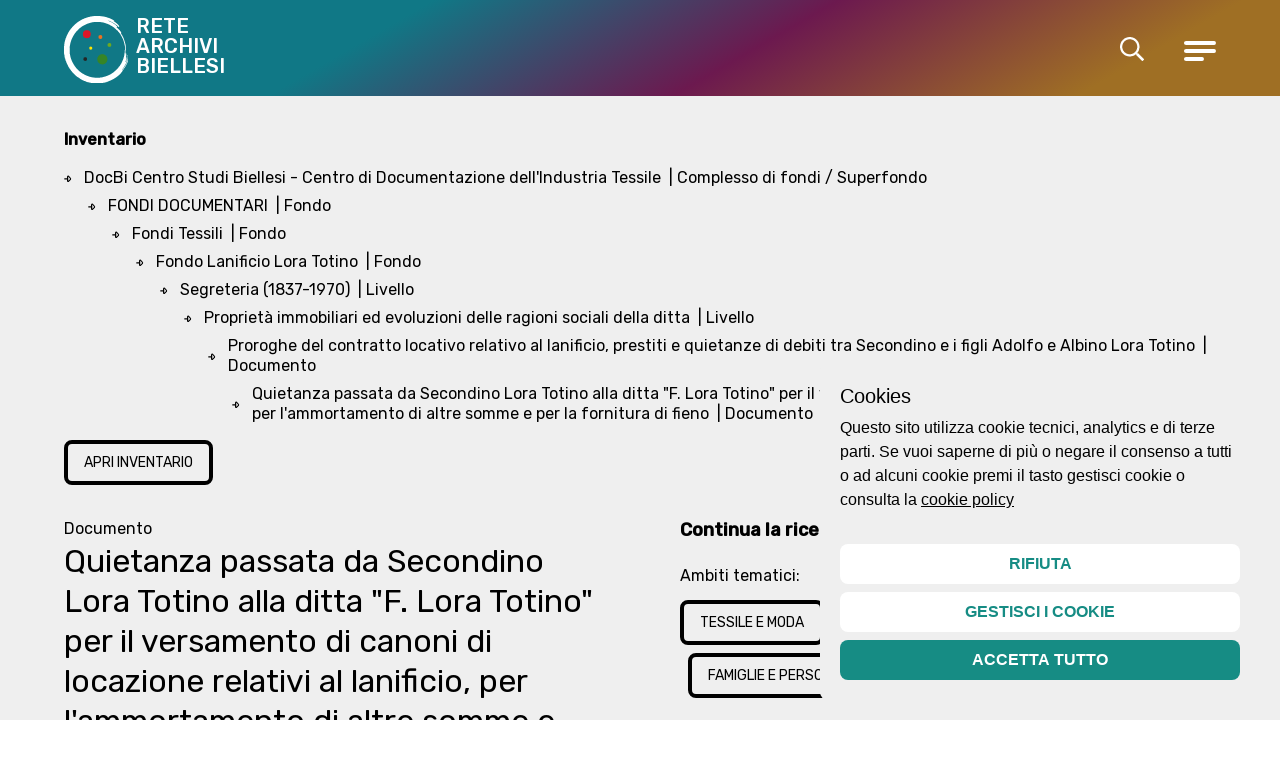

--- FILE ---
content_type: text/html; charset=utf-8
request_url: https://www.retearchivibiellesi.it/oggetti/1439-quietanza-passata-da-secondino-lora-totino-alla-ditta-f-lora-totino-per-il-versamento-di-canoni-di-locazione-relativi-al-lanificio-per-lammortamento-di-altre-somme-e-per-la-fornitura-di-fieno?i=15
body_size: 24344
content:
<!doctype html>
<html data-n-head-ssr lang="it" data-n-head="%7B%22lang%22:%7B%22ssr%22:%22it%22%7D%7D">
  <head >
    <title> Quietanza passata da Secondino Lora Totino alla ditta &quot;F. Lora Totino&quot; per il versamento di canoni di locazione relativi al lanificio, per l&#x27;ammortamento di altre somme e per la fornitura di fieno | Rete Archivi Biellesi</title><meta data-n-head="ssr" charset="utf-8"><meta data-n-head="ssr" name="viewport" content="width=device-width, initial-scale=1"><meta data-n-head="ssr" data-hid="ogsite_name" property="og:site_name" content="Rete Archivi Biellesi"><meta data-n-head="ssr" data-hid="ogtype" property="og:type" content="website"><meta data-n-head="ssr" data-hid="robots" name="robots" content="index,follow"><meta data-n-head="ssr" data-hid="description" name="description" content="
	Nella scrittura sono indicati i canoni d&#x27;affitto versati dalla ditta &quot;F. Lora Totino&quot; (costituita da Adolfo, Albino e Candido Lora Totino..."><meta data-n-head="ssr" data-hid="og:url" property="og:url" content="https://www.retearchivibiellesi.it/oggetti/1439-quietanza-passata-da-secondino-lora-totino-alla-ditta-f-lora-totino-per-il-versamento-di-canoni-di-locazione-relativi-al-lanificio-per-lammortamento-di-altre-somme-e-per-la-fornitura-di-fieno?i=15"><meta data-n-head="ssr" data-hid="og:title" property="og:title" content=" Quietanza passata da Secondino Lora Totino alla ditta &quot;F. Lora Totino&quot; per il versamento di canoni di locazione relativi al lanificio, per l&#x27;ammortamento di altre somme e per la fornitura di fieno"><meta data-n-head="ssr" data-hid="og:image" property="og:image" content="/_nuxt/img/placeholder.5565796.jpg"><meta data-n-head="ssr" data-hid="og:description" property="og:description" content="
	Nella scrittura sono indicati i canoni d&#x27;affitto versati dalla ditta &quot;F. Lora Totino&quot; (costituita da Adolfo, Albino e Candido Lora Totino..."><meta data-n-head="ssr" data-hid="schemaname" itemprop="name" content=" Quietanza passata da Secondino Lora Totino alla ditta &quot;F. Lora Totino&quot; per il versamento di canoni di locazione relativi al lanificio, per l&#x27;ammortamento di altre somme e per la fornitura di fieno"><meta data-n-head="ssr" data-hid="schemadescription" itemprop="description" content="
	Nella scrittura sono indicati i canoni d&#x27;affitto versati dalla ditta &quot;F. Lora Totino&quot; (costituita da Adolfo, Albino e Candido Lora Totino..."><meta data-n-head="ssr" data-hid="schemaimage" itemprop="image" content="/_nuxt/img/placeholder.5565796.jpg"><link data-n-head="ssr" rel="icon" type="image/svg+xml" href="/favicon.ico"><link data-n-head="ssr" data-hid="gf-prefetch" rel="dns-prefetch" href="https://fonts.gstatic.com/"><link data-n-head="ssr" data-hid="gf-preconnect" rel="preconnect" href="https://fonts.gstatic.com/" crossorigin=""><link data-n-head="ssr" data-hid="gf-preload" rel="preload" as="style" href="https://fonts.googleapis.com/css2?family=Rubik:wght@400;500&amp;display=swap"><link data-n-head="ssr" rel="canonical" href="https://www.retearchivibiellesi.it/oggetti/1439-quietanza-passata-da-secondino-lora-totino-alla-ditta-f-lora-totino-per-il-versamento-di-canoni-di-locazione-relativi-al-lanificio-per-lammortamento-di-altre-somme-e-per-la-fornitura-di-fieno?i=15"><script data-n-head="ssr" data-hid="gf-script">(function(){var l=document.createElement('link');l.rel="stylesheet";l.href="https://fonts.googleapis.com/css2?family=Rubik:wght@400;500&display=swap";document.querySelector("head").appendChild(l);})();</script><noscript data-n-head="ssr" data-hid="gf-noscript"><link rel="stylesheet" href="https://fonts.googleapis.com/css2?family=Rubik:wght@400;500&display=swap"></noscript><link rel="preload" href="/_nuxt/48dff12.js" as="script"><link rel="preload" href="/_nuxt/aeab775.js" as="script"><link rel="preload" href="/_nuxt/0a04d65.js" as="script"><link rel="preload" href="/_nuxt/8d357ac.js" as="script"><link rel="preload" href="/_nuxt/c8696ad.js" as="script"><link rel="preload" href="/_nuxt/855e03f.js" as="script"><link rel="preload" href="/_nuxt/65d688b.js" as="script"><link rel="preload" href="/_nuxt/fce7840.js" as="script"><link rel="preload" href="/_nuxt/edf1520.js" as="script"><link rel="preload" href="/_nuxt/0b8fca7.js" as="script"><link rel="preload" href="/_nuxt/6afad4c.js" as="script"><link rel="preload" href="/_nuxt/18ccd79.js" as="script"><link rel="preload" href="/_nuxt/d05a55f.js" as="script"><link rel="preload" href="/_nuxt/a78b182.js" as="script"><style data-vue-ssr-id="d706d280:0 23f1d250:0 771aba7f:0 0fa8525a:0">.fade-enter-active, .fade-leave-active{transition-property:opacity;transition-duration:500ms;transition-timing-function:cubic-bezier(0.4, 0, 0.2, 1);}.fade-enter,.fade-leave-to{opacity:0;}.fade-enter .stories-ball, .fade-leave-to .stories-ball{--tw-translate-x:100%;transform:translate(var(--tw-translate-x), var(--tw-translate-y)) rotate(var(--tw-rotate)) skewX(var(--tw-skew-x)) skewY(var(--tw-skew-y)) scaleX(var(--tw-scale-x)) scaleY(var(--tw-scale-y));}.fadeheight-enter-active,.fadeheight-leave-active{transition:all .3s;max-height:230px}.fadeheight-enter,.fadeheight-leave-to{opacity:0;max-height:0}.storie-enter-active, .storie-leave-active{transition-property:all;transition-duration:500ms;transition-timing-function:cubic-bezier(0.4, 0, 0.2, 1);}.storie-enter{--tw-translate-x:-5rem;transform:translate(var(--tw-translate-x), var(--tw-translate-y)) rotate(var(--tw-rotate)) skewX(var(--tw-skew-x)) skewY(var(--tw-skew-y)) scaleX(var(--tw-scale-x)) scaleY(var(--tw-scale-y));opacity:0;}.storie-leave-to{--tw-translate-x:5rem;transform:translate(var(--tw-translate-x), var(--tw-translate-y)) rotate(var(--tw-rotate)) skewX(var(--tw-skew-x)) skewY(var(--tw-skew-y)) scaleX(var(--tw-scale-x)) scaleY(var(--tw-scale-y));opacity:0;}/*! tailwindcss v3.0.15 | MIT License | https://tailwindcss.com*//*
1. Prevent padding and border from affecting element width. (https://github.com/mozdevs/cssremedy/issues/4)
2. Allow adding a border to an element by just adding a border-width. (https://github.com/tailwindcss/tailwindcss/pull/116)
*/*,
::before,
::after {
  box-sizing: border-box; /* 1 */
  border-width: 0; /* 2 */
  border-style: solid; /* 2 */
  border-color: currentColor; /* 2 */
}::before,
::after {
  --tw-content: '';
}/*
1. Use a consistent sensible line-height in all browsers.
2. Prevent adjustments of font size after orientation changes in iOS.
3. Use a more readable tab size.
4. Use the user's configured `sans` font-family by default.
*/html {
  line-height: 1.5; /* 1 */
  -webkit-text-size-adjust: 100%; /* 2 */
  -moz-tab-size: 4; /* 3 */
  -o-tab-size: 4;
     tab-size: 4; /* 3 */
  font-family: Rubik, sans-serif; /* 4 */
}/*
1. Remove the margin in all browsers.
2. Inherit line-height from `html` so users can set them as a class directly on the `html` element.
*/body {
  margin: 0; /* 1 */
  line-height: inherit; /* 2 */
}/*
1. Add the correct height in Firefox.
2. Correct the inheritance of border color in Firefox. (https://bugzilla.mozilla.org/show_bug.cgi?id=190655)
3. Ensure horizontal rules are visible by default.
*/hr {
  height: 0; /* 1 */
  color: inherit; /* 2 */
  border-top-width: 1px; /* 3 */
}/*
Add the correct text decoration in Chrome, Edge, and Safari.
*/abbr:where([title]) {
  -webkit-text-decoration: underline dotted;
          text-decoration: underline dotted;
}/*
Remove the default font size and weight for headings.
*/h1,
h2,
h3,
h4,
h5,
h6 {
  font-size: inherit;
  font-weight: inherit;
}/*
Reset links to optimize for opt-in styling instead of opt-out.
*/a {
  color: inherit;
  text-decoration: inherit;
}/*
Add the correct font weight in Edge and Safari.
*/b,
strong {
  font-weight: bolder;
}/*
1. Use the user's configured `mono` font family by default.
2. Correct the odd `em` font sizing in all browsers.
*/code,
kbd,
samp,
pre {
  font-family: ui-monospace, SFMono-Regular, Menlo, Monaco, Consolas, "Liberation Mono", "Courier New", monospace; /* 1 */
  font-size: 1em; /* 2 */
}/*
Add the correct font size in all browsers.
*/small {
  font-size: 80%;
}/*
Prevent `sub` and `sup` elements from affecting the line height in all browsers.
*/sub,
sup {
  font-size: 75%;
  line-height: 0;
  position: relative;
  vertical-align: baseline;
}sub {
  bottom: -0.25em;
}sup {
  top: -0.5em;
}/*
1. Remove text indentation from table contents in Chrome and Safari. (https://bugs.chromium.org/p/chromium/issues/detail?id=999088, https://bugs.webkit.org/show_bug.cgi?id=201297)
2. Correct table border color inheritance in all Chrome and Safari. (https://bugs.chromium.org/p/chromium/issues/detail?id=935729, https://bugs.webkit.org/show_bug.cgi?id=195016)
3. Remove gaps between table borders by default.
*/table {
  text-indent: 0; /* 1 */
  border-color: inherit; /* 2 */
  border-collapse: collapse; /* 3 */
}/*
1. Change the font styles in all browsers.
2. Remove the margin in Firefox and Safari.
3. Remove default padding in all browsers.
*/button,
input,
optgroup,
select,
textarea {
  font-family: inherit; /* 1 */
  font-size: 100%; /* 1 */
  line-height: inherit; /* 1 */
  color: inherit; /* 1 */
  margin: 0; /* 2 */
  padding: 0; /* 3 */
}/*
Remove the inheritance of text transform in Edge and Firefox.
*/button,
select {
  text-transform: none;
}/*
1. Correct the inability to style clickable types in iOS and Safari.
2. Remove default button styles.
*/button,
[type='button'],
[type='reset'],
[type='submit'] {
  -webkit-appearance: button; /* 1 */
  background-color: transparent; /* 2 */
  background-image: none; /* 2 */
}/*
Use the modern Firefox focus style for all focusable elements.
*/:-moz-focusring {
  outline: auto;
}/*
Remove the additional `:invalid` styles in Firefox. (https://github.com/mozilla/gecko-dev/blob/2f9eacd9d3d995c937b4251a5557d95d494c9be1/layout/style/res/forms.css#L728-L737)
*/:-moz-ui-invalid {
  box-shadow: none;
}/*
Add the correct vertical alignment in Chrome and Firefox.
*/progress {
  vertical-align: baseline;
}/*
Correct the cursor style of increment and decrement buttons in Safari.
*/::-webkit-inner-spin-button,
::-webkit-outer-spin-button {
  height: auto;
}/*
1. Correct the odd appearance in Chrome and Safari.
2. Correct the outline style in Safari.
*/[type='search'] {
  -webkit-appearance: textfield; /* 1 */
  outline-offset: -2px; /* 2 */
}/*
Remove the inner padding in Chrome and Safari on macOS.
*/::-webkit-search-decoration {
  -webkit-appearance: none;
}/*
1. Correct the inability to style clickable types in iOS and Safari.
2. Change font properties to `inherit` in Safari.
*/::-webkit-file-upload-button {
  -webkit-appearance: button; /* 1 */
  font: inherit; /* 2 */
}/*
Add the correct display in Chrome and Safari.
*/summary {
  display: list-item;
}/*
Removes the default spacing and border for appropriate elements.
*/blockquote,
dl,
dd,
h1,
h2,
h3,
h4,
h5,
h6,
hr,
figure,
p,
pre {
  margin: 0;
}fieldset {
  margin: 0;
  padding: 0;
}legend {
  padding: 0;
}ol,
ul,
menu {
  list-style: none;
  margin: 0;
  padding: 0;
}/*
Prevent resizing textareas horizontally by default.
*/textarea {
  resize: vertical;
}/*
1. Reset the default placeholder opacity in Firefox. (https://github.com/tailwindlabs/tailwindcss/issues/3300)
2. Set the default placeholder color to the user's configured gray 400 color.
*/input::-moz-placeholder, textarea::-moz-placeholder {
  opacity: 1; /* 1 */
  color: #9ca3af; /* 2 */
}input:-ms-input-placeholder, textarea:-ms-input-placeholder {
  opacity: 1; /* 1 */
  color: #9ca3af; /* 2 */
}input::placeholder,
textarea::placeholder {
  opacity: 1; /* 1 */
  color: #9ca3af; /* 2 */
}/*
Set the default cursor for buttons.
*/button,
[role="button"] {
  cursor: pointer;
}/*
Make sure disabled buttons don't get the pointer cursor.
*/:disabled {
  cursor: default;
}/*
1. Make replaced elements `display: block` by default. (https://github.com/mozdevs/cssremedy/issues/14)
2. Add `vertical-align: middle` to align replaced elements more sensibly by default. (https://github.com/jensimmons/cssremedy/issues/14#issuecomment-634934210)
   This can trigger a poorly considered lint error in some tools but is included by design.
*/img,
svg,
video,
canvas,
audio,
iframe,
embed,
object {
  display: block; /* 1 */
  vertical-align: middle; /* 2 */
}/*
Constrain images and videos to the parent width and preserve their intrinsic aspect ratio. (https://github.com/mozdevs/cssremedy/issues/14)
*/img,
video {
  max-width: 100%;
  height: auto;
}/*
Ensure the default browser behavior of the `hidden` attribute.
*/[hidden] {
  display: none;
}html{font-size:12px}@media (min-width: 768px){html{font-size:16px}}.container{margin-left:auto;margin-right:auto;width:100%;padding-left:1rem;padding-right:1rem;}@media (min-width: 768px){.container{padding-left:2rem;padding-right:2rem;}}@media (min-width: 1024px){.container{padding-left:3rem;padding-right:3rem;}}@media (min-width: 1280px){.container{padding-left:4rem;padding-right:4rem;}}@media (min-width: 1536px){.container{padding-left:18rem;padding-right:18rem;}}figure,img{-webkit-transform-style:preserve-3d;-webkit-backface-visibility:hidden}article,div,figure,footer,h1,h2,h3,h4,h5,h6,header,li,p,section,span{-webkit-tap-highlight-color:rgba(0,0,0,0);-webkit-tap-highlight-color:transparent}[type=button],[type=reset],[type=submit],button{-webkit-appearance:none}.title{font-family:Rubik, sans-serif;font-weight:700;line-height:1;}.pre-rule:before{content:"";display:block;width:2rem;border-top-width:2px;padding-bottom:0.5rem}.after-rule:after{content:"";margin-top:1rem;display:block;width:2rem;border-top-width:2px}.colophon img{padding-top:0.5rem;padding-bottom:0.5rem;--tw-grayscale:grayscale(100%);filter:var(--tw-blur) var(--tw-brightness) var(--tw-contrast) var(--tw-grayscale) var(--tw-hue-rotate) var(--tw-invert) var(--tw-saturate) var(--tw-sepia) var(--tw-drop-shadow);transition-property:all;transition-timing-function:cubic-bezier(0.4, 0, 0.2, 1);transition-duration:150ms;}.colophon img:hover{--tw-grayscale:grayscale(0);filter:var(--tw-blur) var(--tw-brightness) var(--tw-contrast) var(--tw-grayscale) var(--tw-hue-rotate) var(--tw-invert) var(--tw-saturate) var(--tw-sepia) var(--tw-drop-shadow);}.cookieControl .cookieControl__Bar{border-radius:0.5rem;--tw-bg-opacity:1;background-color:rgb(239 239 239 / var(--tw-bg-opacity));}.cookieControl .cookieControl__Bar .cookieControl__BarContainer{--tw-text-opacity:1;color:rgb(0 0 0 / var(--tw-text-opacity));}.cookieControl .cookieControl__Bar .cookieControl__BarContainer .cookieControl__BarButtons{width:100%;flex-direction:column;}.cookieControl .cookieControl__Bar .cookieControl__BarContainer .cookieControl__BarButtons > :not([hidden]) ~ :not([hidden]){--tw-space-y-reverse:0;margin-top:calc(0.5rem * calc(1 - var(--tw-space-y-reverse)));margin-bottom:calc(0.5rem * var(--tw-space-y-reverse));}.cookieControl .cookieControl__Bar .cookieControl__BarContainer .cookieControl__BarButtons{margin-top:.5rem!important;}.cookieControl .cookieControl__Bar .cookieControl__BarContainer .cookieControl__BarButtons button+button{--tw-bg-opacity:1;background-color:rgb(22 140 132 / var(--tw-bg-opacity));--tw-text-opacity:1;color:rgb(255 255 255 / var(--tw-text-opacity));}.cookieControl .cookieControl__Bar button{width:100%;border-radius:0.5rem;border-width:4px;--tw-border-opacity:1;border-color:rgb(255 255 255 / var(--tw-border-opacity));--tw-bg-opacity:1;background-color:rgb(255 255 255 / var(--tw-bg-opacity));padding-left:1rem;padding-right:1rem;padding-top:0.5rem;padding-bottom:0.5rem;font-weight:700;text-transform:uppercase;--tw-text-opacity:1;color:rgb(22 140 132 / var(--tw-text-opacity));-webkit-text-decoration-line:none;text-decoration-line:none;margin-left:0!important;}.cookieControl .cookieControl__Modal button{margin-right:0.5rem;border-radius:0.5rem;border-width:4px;--tw-border-opacity:1;border-color:rgb(255 255 255 / var(--tw-border-opacity));--tw-bg-opacity:1;background-color:rgb(239 239 239 / var(--tw-bg-opacity));padding-left:1rem;padding-right:1rem;padding-top:0.5rem;padding-bottom:0.5rem;font-weight:700;text-transform:uppercase;--tw-text-opacity:1;color:rgb(22 140 132 / var(--tw-text-opacity));-webkit-text-decoration-line:none;text-decoration-line:none;margin-left:0!important;}.link-style a{color:#168c84;text-decoration:underline}*, ::before, ::after{--tw-translate-x:0;--tw-translate-y:0;--tw-rotate:0;--tw-skew-x:0;--tw-skew-y:0;--tw-scale-x:1;--tw-scale-y:1;--tw-pan-x: ;--tw-pan-y: ;--tw-pinch-zoom: ;--tw-scroll-snap-strictness:proximity;--tw-ordinal: ;--tw-slashed-zero: ;--tw-numeric-figure: ;--tw-numeric-spacing: ;--tw-numeric-fraction: ;--tw-ring-inset: ;--tw-ring-offset-width:0px;--tw-ring-offset-color:#fff;--tw-ring-color:rgb(59 130 246 / 0.5);--tw-ring-offset-shadow:0 0 #0000;--tw-ring-shadow:0 0 #0000;--tw-shadow:0 0 #0000;--tw-shadow-colored:0 0 #0000;--tw-blur: ;--tw-brightness: ;--tw-contrast: ;--tw-grayscale: ;--tw-hue-rotate: ;--tw-invert: ;--tw-saturate: ;--tw-sepia: ;--tw-drop-shadow: ;--tw-backdrop-blur: ;--tw-backdrop-brightness: ;--tw-backdrop-contrast: ;--tw-backdrop-grayscale: ;--tw-backdrop-hue-rotate: ;--tw-backdrop-invert: ;--tw-backdrop-opacity: ;--tw-backdrop-saturate: ;--tw-backdrop-sepia: ;}.aspect-w-1{position:relative;padding-bottom:calc(var(--tw-aspect-h) / var(--tw-aspect-w) * 100%);--tw-aspect-w:1;}.aspect-w-1 > *{position:absolute;height:100%;width:100%;top:0;right:0;bottom:0;left:0;}.aspect-h-1{--tw-aspect-h:1;}.aspect-w-2{position:relative;padding-bottom:calc(var(--tw-aspect-h) / var(--tw-aspect-w) * 100%);--tw-aspect-w:2;}.aspect-w-2 > *{position:absolute;height:100%;width:100%;top:0;right:0;bottom:0;left:0;}.aspect-h-2{--tw-aspect-h:2;}.aspect-w-3{position:relative;padding-bottom:calc(var(--tw-aspect-h) / var(--tw-aspect-w) * 100%);--tw-aspect-w:3;}.aspect-w-3 > *{position:absolute;height:100%;width:100%;top:0;right:0;bottom:0;left:0;}.aspect-h-3{--tw-aspect-h:3;}.aspect-w-4{position:relative;padding-bottom:calc(var(--tw-aspect-h) / var(--tw-aspect-w) * 100%);--tw-aspect-w:4;}.aspect-w-4 > *{position:absolute;height:100%;width:100%;top:0;right:0;bottom:0;left:0;}.aspect-h-4{--tw-aspect-h:4;}.aspect-w-5{position:relative;padding-bottom:calc(var(--tw-aspect-h) / var(--tw-aspect-w) * 100%);--tw-aspect-w:5;}.aspect-w-5 > *{position:absolute;height:100%;width:100%;top:0;right:0;bottom:0;left:0;}.aspect-h-5{--tw-aspect-h:5;}.aspect-w-16{position:relative;padding-bottom:calc(var(--tw-aspect-h) / var(--tw-aspect-w) * 100%);--tw-aspect-w:16;}.aspect-w-16 > *{position:absolute;height:100%;width:100%;top:0;right:0;bottom:0;left:0;}.aspect-w-9{position:relative;padding-bottom:calc(var(--tw-aspect-h) / var(--tw-aspect-w) * 100%);--tw-aspect-w:9;}.aspect-w-9 > *{position:absolute;height:100%;width:100%;top:0;right:0;bottom:0;left:0;}.aspect-h-16{--tw-aspect-h:16;}.aspect-h-9{--tw-aspect-h:9;}.aspect-none{position:static;padding-bottom:0;}.aspect-none > *{position:static;height:auto;width:auto;top:auto;right:auto;bottom:auto;left:auto;}.sr-only{position:absolute;width:1px;height:1px;padding:0;margin:-1px;overflow:hidden;clip:rect(0, 0, 0, 0);white-space:nowrap;border-width:0;}.pointer-events-none{pointer-events:none;}.static{position:static;}.fixed{position:fixed;}.absolute{position:absolute;}.relative{position:relative;}.sticky{position:-webkit-sticky;position:sticky;}.inset-0{top:0px;right:0px;bottom:0px;left:0px;}.inset-x-0{left:0px;right:0px;}.right-0{right:0px;}.bottom-0{bottom:0px;}.top-0{top:0px;}.top-4{top:1rem;}.right-4{right:1rem;}.left-4{left:1rem;}.top-6{top:1.5rem;}.left-1\/2{left:50%;}.z-10{z-index:10;}.z-40{z-index:40;}.z-50{z-index:50;}.z-20{z-index:20;}.z-0{z-index:0;}.col-span-3{grid-column:span 3 / span 3;}.col-span-2{grid-column:span 2 / span 2;}.col-span-8{grid-column:span 8 / span 8;}.col-span-4{grid-column:span 4 / span 4;}.m-0{margin:0px;}.mx-4{margin-left:1rem;margin-right:1rem;}.my-3{margin-top:0.75rem;margin-bottom:0.75rem;}.my-20{margin-top:5rem;margin-bottom:5rem;}.my-2{margin-top:0.5rem;margin-bottom:0.5rem;}.my-4{margin-top:1rem;margin-bottom:1rem;}.-mx-6{margin-left:-1.5rem;margin-right:-1.5rem;}.mx-2{margin-left:0.5rem;margin-right:0.5rem;}.mr-4{margin-right:1rem;}.mt-4{margin-top:1rem;}.mb-8{margin-bottom:2rem;}.mt-3{margin-top:0.75rem;}.mb-20{margin-bottom:5rem;}.ml-2{margin-left:0.5rem;}.mb-4{margin-bottom:1rem;}.mr-2{margin-right:0.5rem;}.mb-2{margin-bottom:0.5rem;}.mt-8{margin-top:2rem;}.mr-8{margin-right:2rem;}.mr-1{margin-right:0.25rem;}.ml-1{margin-left:0.25rem;}.ml-4{margin-left:1rem;}.mt-20{margin-top:5rem;}.mb-0{margin-bottom:0px;}.mt-10{margin-top:2.5rem;}.mt-6{margin-top:1.5rem;}.mb-5{margin-bottom:1.25rem;}.mr-3{margin-right:0.75rem;}.mb-1{margin-bottom:0.25rem;}.mb-6{margin-bottom:1.5rem;}.mt-1{margin-top:0.25rem;}.mt-2{margin-top:0.5rem;}.mr-5{margin-right:1.25rem;}.block{display:block;}.inline-block{display:inline-block;}.inline{display:inline;}.flex{display:flex;}.inline-flex{display:inline-flex;}.table{display:table;}.grid{display:grid;}.hidden{display:none;}.aspect-1{aspect-ratio:1;}.h-8{height:2rem;}.h-6{height:1.5rem;}.h-0\.5{height:0.125rem;}.h-0{height:0px;}.h-full{height:100%;}.h-2{height:0.5rem;}.h-1{height:0.25rem;}.h-4{height:1rem;}.h-80{height:20rem;}.h-20{height:5rem;}.h-\[50\%\]{height:50%;}.h-\[200px\]{height:200px;}.h-\[600px\]{height:600px;}.h-9{height:2.25rem;}.h-auto{height:auto;}.h-\[70px\]{height:70px;}.h-40{height:10rem;}.h-3{height:0.75rem;}.h-16{height:4rem;}.max-h-\[550px\]{max-height:550px;}.max-h-\[90vh\]{max-height:90vh;}.max-h-\[60vh\]{max-height:60vh;}.max-h-screen{max-height:100vh;}.min-h-\[50vh\]{min-height:50vh;}.min-h-3{min-height:2.8rem;}.min-h-\[80vh\]{min-height:80vh;}.min-h-\[90vh\]{min-height:90vh;}.min-h-\[30vh\]{min-height:30vh;}.w-full{width:100%;}.w-5{width:1.25rem;}.w-3{width:0.75rem;}.w-14{width:3.5rem;}.w-6{width:1.5rem;}.w-fit{width:-webkit-fit-content;width:-moz-fit-content;width:fit-content;}.w-2\/3{width:66.666667%;}.w-1\/3{width:33.333333%;}.w-auto{width:auto;}.w-4{width:1rem;}.w-1\/2{width:50%;}.w-10{width:2.5rem;}.w-2{width:0.5rem;}.w-8{width:2rem;}.w-3\.5{width:0.875rem;}.w-\[60\%\]{width:60%;}.w-16{width:4rem;}.w-9{width:2.25rem;}.w-20{width:5rem;}.w-1{width:0.25rem;}.w-24{width:6rem;}.w-\[50vw\]{width:50vw;}.w-52{width:13rem;}.w-1\/4{width:25%;}.w-3\/4{width:75%;}.flex-1{flex:1 1 0%;}.flex-auto{flex:1 1 auto;}.flex-shrink-0{flex-shrink:0;}.flex-grow{flex-grow:1;}.grow{flex-grow:1;}.grow-0{flex-grow:0;}.translate-x-\[55\%\]{--tw-translate-x:55%;transform:translate(var(--tw-translate-x), var(--tw-translate-y)) rotate(var(--tw-rotate)) skewX(var(--tw-skew-x)) skewY(var(--tw-skew-y)) scaleX(var(--tw-scale-x)) scaleY(var(--tw-scale-y));}.-translate-y-full{--tw-translate-y:-100%;transform:translate(var(--tw-translate-x), var(--tw-translate-y)) rotate(var(--tw-rotate)) skewX(var(--tw-skew-x)) skewY(var(--tw-skew-y)) scaleX(var(--tw-scale-x)) scaleY(var(--tw-scale-y));}.translate-x-1\.5{--tw-translate-x:0.375rem;transform:translate(var(--tw-translate-x), var(--tw-translate-y)) rotate(var(--tw-rotate)) skewX(var(--tw-skew-x)) skewY(var(--tw-skew-y)) scaleX(var(--tw-scale-x)) scaleY(var(--tw-scale-y));}.translate-x-1{--tw-translate-x:0.25rem;transform:translate(var(--tw-translate-x), var(--tw-translate-y)) rotate(var(--tw-rotate)) skewX(var(--tw-skew-x)) skewY(var(--tw-skew-y)) scaleX(var(--tw-scale-x)) scaleY(var(--tw-scale-y));}.-translate-x-1\.5{--tw-translate-x:-0.375rem;transform:translate(var(--tw-translate-x), var(--tw-translate-y)) rotate(var(--tw-rotate)) skewX(var(--tw-skew-x)) skewY(var(--tw-skew-y)) scaleX(var(--tw-scale-x)) scaleY(var(--tw-scale-y));}.-translate-x-1{--tw-translate-x:-0.25rem;transform:translate(var(--tw-translate-x), var(--tw-translate-y)) rotate(var(--tw-rotate)) skewX(var(--tw-skew-x)) skewY(var(--tw-skew-y)) scaleX(var(--tw-scale-x)) scaleY(var(--tw-scale-y));}.-translate-x-1\/2{--tw-translate-x:-50%;transform:translate(var(--tw-translate-x), var(--tw-translate-y)) rotate(var(--tw-rotate)) skewX(var(--tw-skew-x)) skewY(var(--tw-skew-y)) scaleX(var(--tw-scale-x)) scaleY(var(--tw-scale-y));}.rotate-180{--tw-rotate:180deg;transform:translate(var(--tw-translate-x), var(--tw-translate-y)) rotate(var(--tw-rotate)) skewX(var(--tw-skew-x)) skewY(var(--tw-skew-y)) scaleX(var(--tw-scale-x)) scaleY(var(--tw-scale-y));}.rotate-45{--tw-rotate:45deg;transform:translate(var(--tw-translate-x), var(--tw-translate-y)) rotate(var(--tw-rotate)) skewX(var(--tw-skew-x)) skewY(var(--tw-skew-y)) scaleX(var(--tw-scale-x)) scaleY(var(--tw-scale-y));}.-rotate-45{--tw-rotate:-45deg;transform:translate(var(--tw-translate-x), var(--tw-translate-y)) rotate(var(--tw-rotate)) skewX(var(--tw-skew-x)) skewY(var(--tw-skew-y)) scaleX(var(--tw-scale-x)) scaleY(var(--tw-scale-y));}.rotate-90{--tw-rotate:90deg;transform:translate(var(--tw-translate-x), var(--tw-translate-y)) rotate(var(--tw-rotate)) skewX(var(--tw-skew-x)) skewY(var(--tw-skew-y)) scaleX(var(--tw-scale-x)) scaleY(var(--tw-scale-y));}.transform{transform:translate(var(--tw-translate-x), var(--tw-translate-y)) rotate(var(--tw-rotate)) skewX(var(--tw-skew-x)) skewY(var(--tw-skew-y)) scaleX(var(--tw-scale-x)) scaleY(var(--tw-scale-y));}.cursor-pointer{cursor:pointer;}.select-none{-webkit-user-select:none;-moz-user-select:none;-ms-user-select:none;user-select:none;}.grid-cols-2{grid-template-columns:repeat(2, minmax(0, 1fr));}.grid-cols-6{grid-template-columns:repeat(6, minmax(0, 1fr));}.grid-cols-3{grid-template-columns:repeat(3, minmax(0, 1fr));}.grid-cols-12{grid-template-columns:repeat(12, minmax(0, 1fr));}.grid-cols-4{grid-template-columns:repeat(4, minmax(0, 1fr));}.flex-row{flex-direction:row;}.flex-col{flex-direction:column;}.flex-wrap{flex-wrap:wrap;}.items-start{align-items:flex-start;}.items-end{align-items:flex-end;}.items-center{align-items:center;}.items-baseline{align-items:baseline;}.justify-start{justify-content:flex-start;}.justify-end{justify-content:flex-end;}.justify-center{justify-content:center;}.justify-between{justify-content:space-between;}.justify-around{justify-content:space-around;}.gap-8{gap:2rem;}.gap-4{gap:1rem;}.gap-6{gap:1.5rem;}.gap-2{gap:0.5rem;}.gap-3{gap:0.75rem;}.gap-20{gap:5rem;}.gap-x-5{-moz-column-gap:1.25rem;column-gap:1.25rem;}.gap-y-2{row-gap:0.5rem;}.gap-y-6{row-gap:1.5rem;}.gap-x-6{-moz-column-gap:1.5rem;column-gap:1.5rem;}.gap-y-8{row-gap:2rem;}.gap-x-8{-moz-column-gap:2rem;column-gap:2rem;}.gap-x-12{-moz-column-gap:3rem;column-gap:3rem;}.gap-x-2\.5{-moz-column-gap:0.625rem;column-gap:0.625rem;}.gap-x-2{-moz-column-gap:0.5rem;column-gap:0.5rem;}.gap-x-4{-moz-column-gap:1rem;column-gap:1rem;}.space-y-10 > :not([hidden]) ~ :not([hidden]){--tw-space-y-reverse:0;margin-top:calc(2.5rem * calc(1 - var(--tw-space-y-reverse)));margin-bottom:calc(2.5rem * var(--tw-space-y-reverse));}.space-x-2 > :not([hidden]) ~ :not([hidden]){--tw-space-x-reverse:0;margin-right:calc(0.5rem * var(--tw-space-x-reverse));margin-left:calc(0.5rem * calc(1 - var(--tw-space-x-reverse)));}.space-x-4 > :not([hidden]) ~ :not([hidden]){--tw-space-x-reverse:0;margin-right:calc(1rem * var(--tw-space-x-reverse));margin-left:calc(1rem * calc(1 - var(--tw-space-x-reverse)));}.space-y-16 > :not([hidden]) ~ :not([hidden]){--tw-space-y-reverse:0;margin-top:calc(4rem * calc(1 - var(--tw-space-y-reverse)));margin-bottom:calc(4rem * var(--tw-space-y-reverse));}.space-y-4 > :not([hidden]) ~ :not([hidden]){--tw-space-y-reverse:0;margin-top:calc(1rem * calc(1 - var(--tw-space-y-reverse)));margin-bottom:calc(1rem * var(--tw-space-y-reverse));}.space-y-8 > :not([hidden]) ~ :not([hidden]){--tw-space-y-reverse:0;margin-top:calc(2rem * calc(1 - var(--tw-space-y-reverse)));margin-bottom:calc(2rem * var(--tw-space-y-reverse));}.space-y-14 > :not([hidden]) ~ :not([hidden]){--tw-space-y-reverse:0;margin-top:calc(3.5rem * calc(1 - var(--tw-space-y-reverse)));margin-bottom:calc(3.5rem * var(--tw-space-y-reverse));}.space-y-2 > :not([hidden]) ~ :not([hidden]){--tw-space-y-reverse:0;margin-top:calc(0.5rem * calc(1 - var(--tw-space-y-reverse)));margin-bottom:calc(0.5rem * var(--tw-space-y-reverse));}.space-y-32 > :not([hidden]) ~ :not([hidden]){--tw-space-y-reverse:0;margin-top:calc(8rem * calc(1 - var(--tw-space-y-reverse)));margin-bottom:calc(8rem * var(--tw-space-y-reverse));}.space-y-1 > :not([hidden]) ~ :not([hidden]){--tw-space-y-reverse:0;margin-top:calc(0.25rem * calc(1 - var(--tw-space-y-reverse)));margin-bottom:calc(0.25rem * var(--tw-space-y-reverse));}.space-x-3 > :not([hidden]) ~ :not([hidden]){--tw-space-x-reverse:0;margin-right:calc(0.75rem * var(--tw-space-x-reverse));margin-left:calc(0.75rem * calc(1 - var(--tw-space-x-reverse)));}.space-y-6 > :not([hidden]) ~ :not([hidden]){--tw-space-y-reverse:0;margin-top:calc(1.5rem * calc(1 - var(--tw-space-y-reverse)));margin-bottom:calc(1.5rem * var(--tw-space-y-reverse));}.space-x-10 > :not([hidden]) ~ :not([hidden]){--tw-space-x-reverse:0;margin-right:calc(2.5rem * var(--tw-space-x-reverse));margin-left:calc(2.5rem * calc(1 - var(--tw-space-x-reverse)));}.space-y-0 > :not([hidden]) ~ :not([hidden]){--tw-space-y-reverse:0;margin-top:calc(0px * calc(1 - var(--tw-space-y-reverse)));margin-bottom:calc(0px * var(--tw-space-y-reverse));}.space-x-0 > :not([hidden]) ~ :not([hidden]){--tw-space-x-reverse:0;margin-right:calc(0px * var(--tw-space-x-reverse));margin-left:calc(0px * calc(1 - var(--tw-space-x-reverse)));}.space-y-5 > :not([hidden]) ~ :not([hidden]){--tw-space-y-reverse:0;margin-top:calc(1.25rem * calc(1 - var(--tw-space-y-reverse)));margin-bottom:calc(1.25rem * var(--tw-space-y-reverse));}.space-x-5 > :not([hidden]) ~ :not([hidden]){--tw-space-x-reverse:0;margin-right:calc(1.25rem * var(--tw-space-x-reverse));margin-left:calc(1.25rem * calc(1 - var(--tw-space-x-reverse)));}.divide-y-2 > :not([hidden]) ~ :not([hidden]){--tw-divide-y-reverse:0;border-top-width:calc(2px * calc(1 - var(--tw-divide-y-reverse)));border-bottom-width:calc(2px * var(--tw-divide-y-reverse));}.divide-y > :not([hidden]) ~ :not([hidden]){--tw-divide-y-reverse:0;border-top-width:calc(1px * calc(1 - var(--tw-divide-y-reverse)));border-bottom-width:calc(1px * var(--tw-divide-y-reverse));}.divide-gray-light > :not([hidden]) ~ :not([hidden]){--tw-divide-opacity:1;border-color:rgb(239 239 239 / var(--tw-divide-opacity));}.divide-current > :not([hidden]) ~ :not([hidden]){border-color:currentColor;}.divide-black > :not([hidden]) ~ :not([hidden]){--tw-divide-opacity:1;border-color:rgb(0 0 0 / var(--tw-divide-opacity));}.self-center{align-self:center;}.overflow-auto{overflow:auto;}.overflow-hidden{overflow:hidden;}.overflow-x-auto{overflow-x:auto;}.overflow-y-hidden{overflow-y:hidden;}.overflow-x-scroll{overflow-x:scroll;}.overflow-y-scroll{overflow-y:scroll;}.truncate{overflow:hidden;text-overflow:ellipsis;white-space:nowrap;}.whitespace-normal{white-space:normal;}.whitespace-nowrap{white-space:nowrap;}.break-words{overflow-wrap:break-word;}.rounded-xl{border-radius:0.75rem;}.rounded-full{border-radius:9999px;}.rounded-2xl{border-radius:1rem;}.rounded-sm{border-radius:0.125rem;}.rounded-lg{border-radius:0.5rem;}.rounded-\[9px\]{border-radius:9px;}.rounded-md{border-radius:0.375rem;}.rounded-t-lg{border-top-left-radius:0.5rem;border-top-right-radius:0.5rem;}.rounded-t-xl{border-top-left-radius:0.75rem;border-top-right-radius:0.75rem;}.rounded-l-xl{border-top-left-radius:0.75rem;border-bottom-left-radius:0.75rem;}.border-4{border-width:4px;}.border{border-width:1px;}.border-2{border-width:2px;}.border-b-2{border-bottom-width:2px;}.border-b-\[1\.5px\]{border-bottom-width:1.5px;}.border-b{border-bottom-width:1px;}.border-t{border-top-width:1px;}.border-none{border-style:none;}.border-black{--tw-border-opacity:1;border-color:rgb(0 0 0 / var(--tw-border-opacity));}.border-primary{--tw-border-opacity:1;border-color:rgb(22 140 132 / var(--tw-border-opacity));}.border-white{--tw-border-opacity:1;border-color:rgb(255 255 255 / var(--tw-border-opacity));}.border-transparent{border-color:transparent;}.border-gray{--tw-border-opacity:1;border-color:rgb(66 66 66 / var(--tw-border-opacity));}.bg-white{--tw-bg-opacity:1;background-color:rgb(255 255 255 / var(--tw-bg-opacity));}.bg-gray-light{--tw-bg-opacity:1;background-color:rgb(239 239 239 / var(--tw-bg-opacity));}.bg-primary{--tw-bg-opacity:1;background-color:rgb(22 140 132 / var(--tw-bg-opacity));}.bg-gray-lighter{--tw-bg-opacity:1;background-color:rgb(226 226 226 / var(--tw-bg-opacity));}.bg-black{--tw-bg-opacity:1;background-color:rgb(0 0 0 / var(--tw-bg-opacity));}.bg-transparent{background-color:transparent;}.bg-gray-dark{--tw-bg-opacity:1;background-color:rgb(27 27 27 / var(--tw-bg-opacity));}.bg-gray{--tw-bg-opacity:1;background-color:rgb(66 66 66 / var(--tw-bg-opacity));}.bg-opacity-20{--tw-bg-opacity:0.2;}.bg-opacity-25{--tw-bg-opacity:0.25;}.bg-opacity-60{--tw-bg-opacity:0.6;}.bg-gradient-to-t{background-image:linear-gradient(to top, var(--tw-gradient-stops));}.from-gray-light{--tw-gradient-from:#efefef;--tw-gradient-stops:var(--tw-gradient-from), var(--tw-gradient-to, rgb(239 239 239 / 0));}.bg-contain{background-size:contain;}.bg-cover{background-size:cover;}.bg-center{background-position:center;}.bg-no-repeat{background-repeat:no-repeat;}.fill-current{fill:currentColor;}.fill-primary{fill:#168c84;}.stroke-current{stroke:currentColor;}.object-contain{-o-object-fit:contain;object-fit:contain;}.object-cover{-o-object-fit:cover;object-fit:cover;}.object-center{-o-object-position:center;object-position:center;}.p-1{padding:0.25rem;}.p-4{padding:1rem;}.p-8{padding:2rem;}.p-6{padding:1.5rem;}.p-\[3px\]{padding:3px;}.p-5{padding:1.25rem;}.p-2{padding:0.5rem;}.p-3{padding:0.75rem;}.p-0{padding:0px;}.py-2{padding-top:0.5rem;padding-bottom:0.5rem;}.px-4{padding-left:1rem;padding-right:1rem;}.py-4{padding-top:1rem;padding-bottom:1rem;}.px-2{padding-left:0.5rem;padding-right:0.5rem;}.py-8{padding-top:2rem;padding-bottom:2rem;}.py-24{padding-top:6rem;padding-bottom:6rem;}.py-10{padding-top:2.5rem;padding-bottom:2.5rem;}.py-16{padding-top:4rem;padding-bottom:4rem;}.py-12{padding-top:3rem;padding-bottom:3rem;}.py-20{padding-top:5rem;padding-bottom:5rem;}.px-6{padding-left:1.5rem;padding-right:1.5rem;}.py-5{padding-top:1.25rem;padding-bottom:1.25rem;}.px-1{padding-left:0.25rem;padding-right:0.25rem;}.px-10{padding-left:2.5rem;padding-right:2.5rem;}.px-0{padding-left:0px;padding-right:0px;}.py-1{padding-top:0.25rem;padding-bottom:0.25rem;}.px-8{padding-left:2rem;padding-right:2rem;}.py-3{padding-top:0.75rem;padding-bottom:0.75rem;}.pt-36{padding-top:9rem;}.pb-12{padding-bottom:3rem;}.pt-24{padding-top:6rem;}.pb-7{padding-bottom:1.75rem;}.pt-2{padding-top:0.5rem;}.pt-4{padding-top:1rem;}.pt-12{padding-top:3rem;}.pr-4{padding-right:1rem;}.pt-16{padding-top:4rem;}.pb-20{padding-bottom:5rem;}.pb-8{padding-bottom:2rem;}.pb-4{padding-bottom:1rem;}.pr-2{padding-right:0.5rem;}.pl-4{padding-left:1rem;}.pr-1{padding-right:0.25rem;}.pt-20{padding-top:5rem;}.pl-2{padding-left:0.5rem;}.pb-3{padding-bottom:0.75rem;}.pt-px{padding-top:1px;}.pb-2{padding-bottom:0.5rem;}.pt-40{padding-top:10rem;}.pr-8{padding-right:2rem;}.pt-1{padding-top:0.25rem;}.pt-8{padding-top:2rem;}.pb-1{padding-bottom:0.25rem;}.pt-6{padding-top:1.5rem;}.pl-5{padding-left:1.25rem;}.pb-10{padding-bottom:2.5rem;}.pl-10{padding-left:2.5rem;}.pt-3{padding-top:0.75rem;}.text-left{text-align:left;}.text-center{text-align:center;}.text-right{text-align:right;}.align-middle{vertical-align:middle;}.align-bottom{vertical-align:bottom;}.text-50{font-size:3rem;}.text-base{font-size:1rem;}.text-14{font-size:0.875rem;}.text-12{font-size:0.75rem;}.text-20{font-size:1.25rem;}.text-28{font-size:1.75rem;}.text-60{font-size:3.75rem;}.text-32{font-size:2rem;}.text-24{font-size:1.5rem;}.text-18{font-size:1.125rem;}.text-10{font-size:0.625rem;}.font-semibold{font-weight:600;}.font-bold{font-weight:700;}.font-medium{font-weight:500;}.font-normal{font-weight:400;}.font-light{font-weight:300;}.uppercase{text-transform:uppercase;}.capitalize{text-transform:capitalize;}.leading-tight{line-height:1.25;}.leading-none{line-height:1;}.leading-normal{line-height:1.5;}.leading-relaxed{line-height:1.625;}.text-black{--tw-text-opacity:1;color:rgb(0 0 0 / var(--tw-text-opacity));}.text-white{--tw-text-opacity:1;color:rgb(255 255 255 / var(--tw-text-opacity));}.text-primary{--tw-text-opacity:1;color:rgb(22 140 132 / var(--tw-text-opacity));}.text-gray-warm{--tw-text-opacity:1;color:rgb(109 109 109 / var(--tw-text-opacity));}.text-gray-light{--tw-text-opacity:1;color:rgb(239 239 239 / var(--tw-text-opacity));}.text-current{color:currentColor;}.text-gray-dark{--tw-text-opacity:1;color:rgb(27 27 27 / var(--tw-text-opacity));}.underline{-webkit-text-decoration-line:underline;text-decoration-line:underline;}.no-underline{-webkit-text-decoration-line:none;text-decoration-line:none;}.placeholder-white::-moz-placeholder{--tw-placeholder-opacity:1;color:rgb(255 255 255 / var(--tw-placeholder-opacity));}.placeholder-white:-ms-input-placeholder{--tw-placeholder-opacity:1;color:rgb(255 255 255 / var(--tw-placeholder-opacity));}.placeholder-white::placeholder{--tw-placeholder-opacity:1;color:rgb(255 255 255 / var(--tw-placeholder-opacity));}.opacity-20{opacity:0.2;}.opacity-50{opacity:0.5;}.opacity-80{opacity:0.8;}.opacity-0{opacity:0;}.opacity-25{opacity:0.25;}.bg-blend-multiply{background-blend-mode:multiply;}.bg-blend-soft-light{background-blend-mode:soft-light;}.mix-blend-multiply{mix-blend-mode:multiply;}.outline-none{outline:2px solid transparent;outline-offset:2px;}.filter{filter:var(--tw-blur) var(--tw-brightness) var(--tw-contrast) var(--tw-grayscale) var(--tw-hue-rotate) var(--tw-invert) var(--tw-saturate) var(--tw-sepia) var(--tw-drop-shadow);}.transition-all{transition-property:all;transition-timing-function:cubic-bezier(0.4, 0, 0.2, 1);transition-duration:150ms;}.transition{transition-property:color, background-color, border-color, fill, stroke, opacity, box-shadow, transform, filter, -webkit-text-decoration-color, -webkit-backdrop-filter;transition-property:color, background-color, border-color, text-decoration-color, fill, stroke, opacity, box-shadow, transform, filter, backdrop-filter;transition-property:color, background-color, border-color, text-decoration-color, fill, stroke, opacity, box-shadow, transform, filter, backdrop-filter, -webkit-text-decoration-color, -webkit-backdrop-filter;transition-timing-function:cubic-bezier(0.4, 0, 0.2, 1);transition-duration:150ms;}.transition-transform{transition-property:transform;transition-timing-function:cubic-bezier(0.4, 0, 0.2, 1);transition-duration:150ms;}.transition-colors{transition-property:color, background-color, border-color, fill, stroke, -webkit-text-decoration-color;transition-property:color, background-color, border-color, text-decoration-color, fill, stroke;transition-property:color, background-color, border-color, text-decoration-color, fill, stroke, -webkit-text-decoration-color;transition-timing-function:cubic-bezier(0.4, 0, 0.2, 1);transition-duration:150ms;}.transition-opacity{transition-property:opacity;transition-timing-function:cubic-bezier(0.4, 0, 0.2, 1);transition-duration:150ms;}.duration-300{transition-duration:300ms;}.ease-in-out{transition-timing-function:cubic-bezier(0.4, 0, 0.2, 1);}.line-clamp-1{overflow:hidden;display:-webkit-box;-webkit-box-orient:vertical;-webkit-line-clamp:1;}.line-clamp-2{overflow:hidden;display:-webkit-box;-webkit-box-orient:vertical;-webkit-line-clamp:2;}.line-clamp-4{overflow:hidden;display:-webkit-box;-webkit-box-orient:vertical;-webkit-line-clamp:4;}.line-clamp-5{overflow:hidden;display:-webkit-box;-webkit-box-orient:vertical;-webkit-line-clamp:5;}.line-clamp-6{overflow:hidden;display:-webkit-box;-webkit-box-orient:vertical;-webkit-line-clamp:6;}.placeholder\:text-white::-moz-placeholder{--tw-text-opacity:1;color:rgb(255 255 255 / var(--tw-text-opacity));}.placeholder\:text-white:-ms-input-placeholder{--tw-text-opacity:1;color:rgb(255 255 255 / var(--tw-text-opacity));}.placeholder\:text-white::placeholder{--tw-text-opacity:1;color:rgb(255 255 255 / var(--tw-text-opacity));}.before\:absolute::before{content:var(--tw-content);position:absolute;}.before\:inset-0::before{content:var(--tw-content);top:0px;right:0px;bottom:0px;left:0px;}.after\:absolute::after{content:var(--tw-content);position:absolute;}.after\:inset-0::after{content:var(--tw-content);top:0px;right:0px;bottom:0px;left:0px;}.after\:z-10::after{content:var(--tw-content);z-index:10;}.after\:content-\[\'\2c \'\]::after{--tw-content:',';content:var(--tw-content);}.first\:ml-4:first-child{margin-left:1rem;}.first\:pl-0:first-child{padding-left:0px;}.last\:mr-4:last-child{margin-right:1rem;}.last\:after\:content-none:last-child::after{--tw-content:none;content:var(--tw-content);}.focus-within\:border-black:focus-within{--tw-border-opacity:1;border-color:rgb(0 0 0 / var(--tw-border-opacity));}.focus-within\:border-white:focus-within{--tw-border-opacity:1;border-color:rgb(255 255 255 / var(--tw-border-opacity));}.focus-within\:border-primary:focus-within{--tw-border-opacity:1;border-color:rgb(22 140 132 / var(--tw-border-opacity));}.hover\:translate-x-0:hover{--tw-translate-x:0px;transform:translate(var(--tw-translate-x), var(--tw-translate-y)) rotate(var(--tw-rotate)) skewX(var(--tw-skew-x)) skewY(var(--tw-skew-y)) scaleX(var(--tw-scale-x)) scaleY(var(--tw-scale-y));}.hover\:rotate-90:hover{--tw-rotate:90deg;transform:translate(var(--tw-translate-x), var(--tw-translate-y)) rotate(var(--tw-rotate)) skewX(var(--tw-skew-x)) skewY(var(--tw-skew-y)) scaleX(var(--tw-scale-x)) scaleY(var(--tw-scale-y));}.hover\:scale-\[1\.02\]:hover{--tw-scale-x:1.02;--tw-scale-y:1.02;transform:translate(var(--tw-translate-x), var(--tw-translate-y)) rotate(var(--tw-rotate)) skewX(var(--tw-skew-x)) skewY(var(--tw-skew-y)) scaleX(var(--tw-scale-x)) scaleY(var(--tw-scale-y));}.hover\:scale-95:hover{--tw-scale-x:.95;--tw-scale-y:.95;transform:translate(var(--tw-translate-x), var(--tw-translate-y)) rotate(var(--tw-rotate)) skewX(var(--tw-skew-x)) skewY(var(--tw-skew-y)) scaleX(var(--tw-scale-x)) scaleY(var(--tw-scale-y));}.hover\:border-primary:hover{--tw-border-opacity:1;border-color:rgb(22 140 132 / var(--tw-border-opacity));}.hover\:bg-primary:hover{--tw-bg-opacity:1;background-color:rgb(22 140 132 / var(--tw-bg-opacity));}.hover\:bg-black:hover{--tw-bg-opacity:1;background-color:rgb(0 0 0 / var(--tw-bg-opacity));}.hover\:text-primary:hover{--tw-text-opacity:1;color:rgb(22 140 132 / var(--tw-text-opacity));}.hover\:text-white:hover{--tw-text-opacity:1;color:rgb(255 255 255 / var(--tw-text-opacity));}.hover\:underline:hover{-webkit-text-decoration-line:underline;text-decoration-line:underline;}.hover\:opacity-60:hover{opacity:0.6;}.focus\:bg-white:focus{--tw-bg-opacity:1;background-color:rgb(255 255 255 / var(--tw-bg-opacity));}.focus\:placeholder-white:focus::-moz-placeholder{--tw-placeholder-opacity:1;color:rgb(255 255 255 / var(--tw-placeholder-opacity));}.focus\:placeholder-white:focus:-ms-input-placeholder{--tw-placeholder-opacity:1;color:rgb(255 255 255 / var(--tw-placeholder-opacity));}.focus\:placeholder-white:focus::placeholder{--tw-placeholder-opacity:1;color:rgb(255 255 255 / var(--tw-placeholder-opacity));}.focus\:outline-none:focus{outline:2px solid transparent;outline-offset:2px;}.focus\:ring-1:focus{--tw-ring-offset-shadow:var(--tw-ring-inset) 0 0 0 var(--tw-ring-offset-width) var(--tw-ring-offset-color);--tw-ring-shadow:var(--tw-ring-inset) 0 0 0 calc(1px + var(--tw-ring-offset-width)) var(--tw-ring-color);box-shadow:var(--tw-ring-offset-shadow), var(--tw-ring-shadow), var(--tw-shadow, 0 0 #0000);}.focus\:ring-primary:focus{--tw-ring-opacity:1;--tw-ring-color:rgb(22 140 132 / var(--tw-ring-opacity));}.group:hover .group-hover\:w-6{width:1.5rem;}.group:hover .group-hover\:w-4{width:1rem;}.group:hover .group-hover\:scale-110{--tw-scale-x:1.1;--tw-scale-y:1.1;transform:translate(var(--tw-translate-x), var(--tw-translate-y)) rotate(var(--tw-rotate)) skewX(var(--tw-skew-x)) skewY(var(--tw-skew-y)) scaleX(var(--tw-scale-x)) scaleY(var(--tw-scale-y));}.group:hover .group-hover\:bg-opacity-50{--tw-bg-opacity:0.5;}.group:hover .group-hover\:text-white{--tw-text-opacity:1;color:rgb(255 255 255 / var(--tw-text-opacity));}.group:hover .group-hover\:text-primary{--tw-text-opacity:1;color:rgb(22 140 132 / var(--tw-text-opacity));}.group:hover .group-hover\:opacity-50{opacity:0.5;}.peer:checked ~ .peer-checked\:translate-x-full{--tw-translate-x:100%;transform:translate(var(--tw-translate-x), var(--tw-translate-y)) rotate(var(--tw-rotate)) skewX(var(--tw-skew-x)) skewY(var(--tw-skew-y)) scaleX(var(--tw-scale-x)) scaleY(var(--tw-scale-y));}@media (min-width: 768px){.md\:col-span-1{grid-column:span 1 / span 1;}.md\:col-span-2{grid-column:span 2 / span 2;}.md\:col-span-3{grid-column:span 3 / span 3;}.md\:col-span-4{grid-column:span 4 / span 4;}.md\:mx-10{margin-left:2.5rem;margin-right:2.5rem;}.md\:mx-8{margin-left:2rem;margin-right:2rem;}.md\:mr-4{margin-right:1rem;}.md\:mr-8{margin-right:2rem;}.md\:ml-4{margin-left:1rem;}.md\:ml-0{margin-left:0px;}.md\:block{display:block;}.md\:inline-block{display:inline-block;}.md\:flex{display:flex;}.md\:grid{display:grid;}.md\:hidden{display:none;}.md\:w-4{width:1rem;}.md\:w-2\/3{width:66.666667%;}.md\:w-1\/2{width:50%;}.md\:w-1\/4{width:25%;}.md\:w-1\/3{width:33.333333%;}.md\:grid-cols-3{grid-template-columns:repeat(3, minmax(0, 1fr));}.md\:grid-cols-2{grid-template-columns:repeat(2, minmax(0, 1fr));}.md\:grid-cols-4{grid-template-columns:repeat(4, minmax(0, 1fr));}.md\:flex-row{flex-direction:row;}.md\:flex-nowrap{flex-wrap:nowrap;}.md\:justify-end{justify-content:flex-end;}.md\:gap-2{gap:0.5rem;}.md\:space-x-2 > :not([hidden]) ~ :not([hidden]){--tw-space-x-reverse:0;margin-right:calc(0.5rem * var(--tw-space-x-reverse));margin-left:calc(0.5rem * calc(1 - var(--tw-space-x-reverse)));}.md\:space-y-0 > :not([hidden]) ~ :not([hidden]){--tw-space-y-reverse:0;margin-top:calc(0px * calc(1 - var(--tw-space-y-reverse)));margin-bottom:calc(0px * var(--tw-space-y-reverse));}.md\:space-y-20 > :not([hidden]) ~ :not([hidden]){--tw-space-y-reverse:0;margin-top:calc(5rem * calc(1 - var(--tw-space-y-reverse)));margin-bottom:calc(5rem * var(--tw-space-y-reverse));}.md\:space-x-4 > :not([hidden]) ~ :not([hidden]){--tw-space-x-reverse:0;margin-right:calc(1rem * var(--tw-space-x-reverse));margin-left:calc(1rem * calc(1 - var(--tw-space-x-reverse)));}.md\:space-y-4 > :not([hidden]) ~ :not([hidden]){--tw-space-y-reverse:0;margin-top:calc(1rem * calc(1 - var(--tw-space-y-reverse)));margin-bottom:calc(1rem * var(--tw-space-y-reverse));}.md\:divide-x > :not([hidden]) ~ :not([hidden]){--tw-divide-x-reverse:0;border-right-width:calc(1px * var(--tw-divide-x-reverse));border-left-width:calc(1px * calc(1 - var(--tw-divide-x-reverse)));}.md\:border-none{border-style:none;}.md\:p-8{padding:2rem;}.md\:py-32{padding-top:8rem;padding-bottom:8rem;}.md\:py-5{padding-top:1.25rem;padding-bottom:1.25rem;}.md\:px-0{padding-left:0px;padding-right:0px;}.md\:px-5{padding-left:1.25rem;padding-right:1.25rem;}.md\:py-2{padding-top:0.5rem;padding-bottom:0.5rem;}.md\:py-0{padding-top:0px;padding-bottom:0px;}.md\:px-8{padding-left:2rem;padding-right:2rem;}.md\:px-10{padding-left:2.5rem;padding-right:2.5rem;}.md\:pt-32{padding-top:8rem;}.md\:pt-3{padding-top:0.75rem;}.md\:pl-6{padding-left:1.5rem;}.md\:pt-24{padding-top:6rem;}.md\:pb-0{padding-bottom:0px;}.md\:pt-8{padding-top:2rem;}.md\:pl-0{padding-left:0px;}.md\:text-14{font-size:0.875rem;}.md\:text-base{font-size:1rem;}.md\:text-32{font-size:2rem;}.md\:text-18{font-size:1.125rem;}.md\:first\:ml-8:first-child{margin-left:2rem;}.md\:last\:mr-8:last-child{margin-right:2rem;}}@media (min-width: 1024px){.lg\:col-span-3{grid-column:span 3 / span 3;}.lg\:col-span-4{grid-column:span 4 / span 4;}.lg\:w-1\/6{width:16.666667%;}.lg\:w-1\/4{width:25%;}.lg\:grid-cols-4{grid-template-columns:repeat(4, minmax(0, 1fr));}.lg\:grid-cols-3{grid-template-columns:repeat(3, minmax(0, 1fr));}.lg\:grid-cols-2{grid-template-columns:repeat(2, minmax(0, 1fr));}.lg\:gap-x-20{-moz-column-gap:5rem;column-gap:5rem;}.lg\:p-6{padding:1.5rem;}.lg\:px-8{padding-left:2rem;padding-right:2rem;}.lg\:pl-4{padding-left:1rem;}.lg\:text-50{font-size:3rem;}.lg\:first\:ml-12:first-child{margin-left:3rem;}.lg\:last\:mr-12:last-child{margin-right:3rem;}}@media (min-width: 1280px){.xl\:-mx-4{margin-left:-1rem;margin-right:-1rem;}.xl\:max-h-\[100vh\]{max-height:100vh;}.xl\:max-h-\[70vh\]{max-height:70vh;}.xl\:min-h-\[100vh\]{min-height:100vh;}.xl\:min-h-\[70vh\]{min-height:70vh;}.xl\:w-1\/2{width:50%;}.xl\:w-1\/4{width:25%;}.xl\:w-3\/4{width:75%;}.xl\:space-x-20 > :not([hidden]) ~ :not([hidden]){--tw-space-x-reverse:0;margin-right:calc(5rem * var(--tw-space-x-reverse));margin-left:calc(5rem * calc(1 - var(--tw-space-x-reverse)));}.xl\:py-16{padding-top:4rem;padding-bottom:4rem;}.xl\:py-32{padding-top:8rem;padding-bottom:8rem;}.xl\:first\:ml-16:first-child{margin-left:4rem;}.xl\:last\:mr-16:last-child{margin-right:4rem;}}@media (min-width: 1536px){.\32xl\:grid-cols-4{grid-template-columns:repeat(4, minmax(0, 1fr));}.\32xl\:grid-cols-5{grid-template-columns:repeat(5, minmax(0, 1fr));}.\32xl\:first\:ml-72:first-child{margin-left:18rem;}.\32xl\:last\:mr-72:last-child{margin-right:18rem;}}
.cookieControl__Modal-enter-active,.cookieControl__Modal-leave-active{transition:opacity .25s}.cookieControl__Modal-enter,.cookieControl__Modal-leave-to{opacity:0}.cookieControl__Bar--center{top:50%;left:50%;transform:translate(-50%,-50%)}.cookieControl__Bar--bottom-full-enter-active,.cookieControl__Bar--bottom-full-leave-active,.cookieControl__Bar--bottom-left-enter-active,.cookieControl__Bar--bottom-left-leave-active,.cookieControl__Bar--bottom-right-enter-active,.cookieControl__Bar--bottom-right-leave-active,.cookieControl__Bar--center-enter-active,.cookieControl__Bar--center-leave-active,.cookieControl__Bar--top-full-enter-active,.cookieControl__Bar--top-full-leave-active,.cookieControl__Bar--top-left-enter-active,.cookieControl__Bar--top-left-leave-active,.cookieControl__Bar--top-right-enter-active,.cookieControl__Bar--top-right-leave-active{transition:transform .25s}.cookieControl__Bar--top-full-enter,.cookieControl__Bar--top-full-leave-to,.cookieControl__Bar--top-left-enter,.cookieControl__Bar--top-left-leave-to,.cookieControl__Bar--top-right-enter,.cookieControl__Bar--top-right-leave-to{transform:translateY(-100%)}.cookieControl__Bar--bottom-full-enter,.cookieControl__Bar--bottom-full-leave-to,.cookieControl__Bar--bottom-left-enter,.cookieControl__Bar--bottom-left-leave-to,.cookieControl__Bar--bottom-right-enter,.cookieControl__Bar--bottom-right-leave-to{transform:translateY(100%)}.cookieControl__Bar--center-enter,.cookieControl__Bar--center-leave-to{transform:translate(-50%,-50%) scale(.95)}.cookieControl{position:relative;z-index:100000}.cookieControl button{border:0;outline:0;font-size:16px;cursor:pointer;padding:12px 20px;-webkit-backface-visibility:hidden;backface-visibility:hidden;transition:background-color .2s,color .2s}.cookieControl__Bar{position:fixed;background-color:var(--cookie-control-barBackground);font-family:Arial,"Helvetica Neue",Helvetica,sans-serif}.cookieControl__Bar h3,.cookieControl__Bar p{color:var(--cookie-control-barTextColor);max-width:900px}.cookieControl__Bar h3{margin:0;font-size:20px}.cookieControl__Bar p{font-size:16px;margin:5px 0 0}.cookieControl__Bar button{color:var(--cookie-control-barButtonColor);background-color:var(--cookie-control-barButtonBackground)}.cookieControl__Bar button:hover{color:var(--cookie-control-barButtonHoverColor);background-color:var(--cookie-control-barButtonHoverBackground)}.cookieControl__Bar button+button{margin-left:10px}.cookieControl__BarContainer{display:flex;padding:20px;align-items:flex-end;justify-content:space-between}.cookieControl__Bar--bottom-full,.cookieControl__Bar--top-full{left:0;right:0}.cookieControl__Bar--top-full{top:0}.cookieControl__Bar--bottom-full{bottom:0}.cookieControl__Bar--bottom-left p,.cookieControl__Bar--bottom-right p,.cookieControl__Bar--center p,.cookieControl__Bar--top-left p,.cookieControl__Bar--top-right p{max-width:400px}.cookieControl__Bar--bottom-left .cookieControl__BarContainer,.cookieControl__Bar--bottom-right .cookieControl__BarContainer,.cookieControl__Bar--center .cookieControl__BarContainer,.cookieControl__Bar--top-left .cookieControl__BarContainer,.cookieControl__Bar--top-right .cookieControl__BarContainer{flex-direction:column}.cookieControl__Bar--bottom-left .cookieControl__BarButtons,.cookieControl__Bar--bottom-right .cookieControl__BarButtons,.cookieControl__Bar--center .cookieControl__BarButtons,.cookieControl__Bar--top-left .cookieControl__BarButtons,.cookieControl__Bar--top-right .cookieControl__BarButtons{margin-top:20px}.cookieControl__Bar--top-left,.cookieControl__Bar--top-right{top:20px}.cookieControl__Bar--bottom-left,.cookieControl__Bar--bottom-right{bottom:20px}.cookieControl__Bar--bottom-left,.cookieControl__Bar--top-left{left:20px}.cookieControl__Bar--bottom-right,.cookieControl__Bar--top-right{right:20px}.cookieControl__BarButtons{display:flex}.cookieControl__Modal{position:fixed;top:0;left:0;right:0;bottom:0;z-index:1;font-size:0;text-align:center}.cookieControl__Modal:before{content:"";min-height:100vh;display:inline-block;vertical-align:middle}.cookieControl__Modal:after{position:absolute;content:"";top:0;left:0;right:0;bottom:0;z-index:-1;opacity:var(--cookie-control-modalOverlayOpacity);background-color:var(--cookie-control-modalOverlay)}.cookieControl__Modal>div{font-size:medium;padding-top:80px}.cookieControl__Modal button{color:var(--cookie-control-modalButtonColor);background-color:var(--cookie-control-modalButtonBackground)}.cookieControl__Modal button:hover{color:var(--cookie-control-modalButtonHoverColor);background-color:var(--cookie-control-modalButtonHoverBackground)}.cookieControl__ModalContent{position:relative;width:100%;padding:40px;max-width:550px;max-height:80vh;text-align:left;overflow-y:scroll;display:inline-block;vertical-align:middle;background-color:var(--cookie-control-modalBackground)}.cookieControl__ModalContent,.cookieControl__ModalContent :not(button){color:var(--cookie-control-modalTextColor)}.cookieControl__ModalContent h3{font-size:24px;margin:50px 0 25px}.cookieControl__ModalContent h3:first-of-type{margin-top:0}.cookieControl__ModalContent ul{padding:0;font-size:16px;list-style-type:none}.cookieControl__ModalContent ul ul{padding:5px 56px 0}.cookieControl__ModalContent ul ul li+li{margin-top:5px}.cookieControl__ModalContent li{align-items:center}.cookieControl__ModalContent li+li{margin-top:20px}.cookieControl__ModalContent input{display:none}.cookieControl__ModalContent input:checked+label{background-color:var(--cookie-control-checkboxActiveBackground)}.cookieControl__ModalContent input:checked+label:before{background-color:var(--cookie-control-checkboxActiveCircleBackground);transform:translate3d(100%,-50%,0)}.cookieControl__ModalContent input:checked:disabled+label{background-color:var(--cookie-control-checkboxDisabledBackground)}.cookieControl__ModalContent input:checked:disabled+label:before{background-color:var(--cookie-control-checkboxDisabledCircleBackground)}.cookieControl__ModalContent label{position:relative;min-width:36px;min-height:20px;font-size:0;display:block;margin-right:20px;border-radius:20px;-webkit-backface-visibility:hidden;backface-visibility:hidden;transition:background-color .2s;background-color:var(--cookie-control-checkboxInactiveBackground)}.cookieControl__ModalContent label:before{position:absolute;content:"";top:50%;left:3px;width:15px;height:15px;border-radius:50%;transition:transform .2s;transform:translate3d(0,-50%,0);background-color:var(--cookie-control-checkboxInactiveCircleBackground)}.cookieControl__ModalInputWrapper{display:flex;align-items:flex-start}.cookieControl__ModalCookieName{font-weight:700;text-transform:uppercase}.cookieControl__ModalCookieName span{font-weight:400;text-transform:none}.cookieControl__ModalClose{position:absolute;top:20px;right:20px}.cookieControl__ModalButtons{display:flex;margin-top:80px;align-items:flex-start}.cookieControl__ModalButtons button+button{margin-left:20px}.cookieControl__ModalUnsaved{position:absolute;left:50%;bottom:40px;margin:0;color:var(--cookie-control-modalUnsavedColor);font-size:14px;transform:translateX(-50%)}.cookieControl__BlockedIframe{padding:20px;border:2px solid #ddd}.cookieControl__BlockedIframe a,.cookieControl__BlockedIframe p{font-family:Arial,"Helvetica Neue",Helvetica,sans-serif}@media screen and (max-width:768px){.cookieControl__Bar{flex-direction:column;left:0;right:0}.cookieControl__Bar h3,.cookieControl__Bar p{max-width:100%}.cookieControl__Bar--top-full,.cookieControl__Bar--top-left,.cookieControl__Bar--top-right{top:0}.cookieControl__Bar--bottom-full,.cookieControl__Bar--bottom-left,.cookieControl__Bar--bottom-right{bottom:0}.cookieControl__ModalContent{position:absolute;top:0;left:0;right:0;bottom:0;max-width:none;max-height:100%;padding:80px 20px 20px}.cookieControl__BarButtons{width:100%;margin-top:20px;flex-direction:column;justify-content:center}.cookieControl__BarButtons button{width:100%}.cookieControl__BarButtons button+button{margin:10px 0 0}.cookieControl__BarContainer,.cookieControl__ModalButtons{flex-direction:column}.cookieControl__ModalButtons button{width:100%}.cookieControl__ModalButtons button+button{margin:10px 0 0}}.cookieControl__ControlButton{position:fixed;right:20px;bottom:20px;border:0;outline:0;width:40px;height:40px;cursor:pointer;min-width:40px;min-height:40px;border-radius:50%;-webkit-backface-visibility:hidden;backface-visibility:hidden;transition:background-color .2s;box-shadow:0 0 10px rgba(0,0,0,.3);background:var(--cookie-control-controlButtonBackground)}.cookieControl__ControlButton svg{position:absolute;top:50%;left:50%;min-width:24px;min-height:24px;max-width:24px;max-height:24px;transition:color .2s;-webkit-backface-visibility:hidden;backface-visibility:hidden;transform:translate(-50%,-50%);color:var(--cookie-control-controlButtonIconColor)}.cookieControl__ControlButton:hover{background-color:var(--cookie-control-controlButtonHoverBackground)}.cookieControl__ControlButton:hover svg{color:var(--cookie-control-controlButtonIconHoverColor)}
.nuxt-progress{position:fixed;top:0;left:0;right:0;height:2px;width:0;opacity:1;transition:width .1s,opacity .4s;background-color:#168c84;z-index:999999}.nuxt-progress.nuxt-progress-notransition{transition:none}.nuxt-progress-failed{background-color:red}
.btn[data-v-799e0889]{font-size:0.875rem}.btn.hasIcon[data-v-799e0889]{display:flex;align-items:center}.btn.hasIcon svg[data-v-799e0889]{margin-left:0.75rem;width:0.75rem;fill:currentColor}.btn.iconOnly[data-v-799e0889]{display:flex;height:2.25rem;width:2.25rem;align-items:center;justify-content:center}.btn.iconOnly[data-v-799e0889] > :not([hidden]) ~ :not([hidden]){--tw-space-x-reverse:0;margin-right:calc(0px * var(--tw-space-x-reverse));margin-left:calc(0px * calc(1 - var(--tw-space-x-reverse)))}.btn.iconOnly[data-v-799e0889]{border-radius:9999px}.btn.iconOnly[data-v-799e0889]:hover{--tw-translate-x:0px;--tw-scale-x:.95;--tw-scale-y:.95;transform:translate(var(--tw-translate-x), var(--tw-translate-y)) rotate(var(--tw-rotate)) skewX(var(--tw-skew-x)) skewY(var(--tw-skew-y)) scaleX(var(--tw-scale-x)) scaleY(var(--tw-scale-y))}.btn.iconOnly[data-v-799e0889]:active{--tw-scale-x:.75;--tw-scale-y:.75;transform:translate(var(--tw-translate-x), var(--tw-translate-y)) rotate(var(--tw-rotate)) skewX(var(--tw-skew-x)) skewY(var(--tw-skew-y)) scaleX(var(--tw-scale-x)) scaleY(var(--tw-scale-y))}.btn.iconOnly svg[data-v-799e0889]{width:0.75rem}.btn.iconOnly svg[data-v-799e0889]:hover{--tw-translate-x:0px;transform:translate(var(--tw-translate-x), var(--tw-translate-y)) rotate(var(--tw-rotate)) skewX(var(--tw-skew-x)) skewY(var(--tw-skew-y)) scaleX(var(--tw-scale-x)) scaleY(var(--tw-scale-y))}.btn.hasStroke[data-v-799e0889]{border-radius:0.5rem;border-width:4px;padding-left:1rem;padding-right:1rem;padding-top:0.5rem;padding-bottom:0.5rem;text-transform:uppercase;-webkit-text-decoration-line:none;text-decoration-line:none}.btn.hasStroke[data-v-799e0889]:hover{--tw-bg-opacity:1;background-color:rgb(22 140 132 / var(--tw-bg-opacity));transition-property:color, background-color, border-color, fill, stroke, -webkit-text-decoration-color;transition-property:color, background-color, border-color, text-decoration-color, fill, stroke;transition-property:color, background-color, border-color, text-decoration-color, fill, stroke, -webkit-text-decoration-color;transition-timing-function:cubic-bezier(0.4, 0, 0.2, 1);transition-duration:150ms}.btn.transparent[data-v-799e0889]{border-radius:0.5rem;border-width:4px;--tw-border-opacity:1;border-color:rgb(255 255 255 / var(--tw-border-opacity));--tw-bg-opacity:1;background-color:rgb(255 255 255 / var(--tw-bg-opacity));padding-left:1rem;padding-right:1rem;padding-top:0.5rem;padding-bottom:0.5rem;font-weight:700;text-transform:uppercase;-webkit-text-decoration-line:none;text-decoration-line:none}.btn.transparent[data-v-799e0889]:hover{opacity:0.8;transition-property:opacity;transition-timing-function:cubic-bezier(0.4, 0, 0.2, 1);transition-duration:150ms}.btn.dark[data-v-799e0889]{border-radius:0.5rem;border-width:4px;--tw-border-opacity:1;border-color:rgb(0 0 0 / var(--tw-border-opacity));padding-left:1rem;padding-right:1rem;padding-top:0.5rem;padding-bottom:0.5rem;font-weight:700;text-transform:uppercase;-webkit-text-decoration-line:none;text-decoration-line:none}.btn.dark[data-v-799e0889]:hover{--tw-bg-opacity:1;background-color:rgb(22 140 132 / var(--tw-bg-opacity));transition-property:color, background-color, border-color, fill, stroke, -webkit-text-decoration-color;transition-property:color, background-color, border-color, text-decoration-color, fill, stroke;transition-property:color, background-color, border-color, text-decoration-color, fill, stroke, -webkit-text-decoration-color;transition-timing-function:cubic-bezier(0.4, 0, 0.2, 1);transition-duration:150ms}.btn.primary[data-v-799e0889]{border-radius:0.5rem;border-width:4px;--tw-border-opacity:1;border-color:rgb(255 255 255 / var(--tw-border-opacity));--tw-bg-opacity:1;background-color:rgb(255 255 255 / var(--tw-bg-opacity));padding-left:1rem;padding-right:1rem;padding-top:0.5rem;padding-bottom:0.5rem;font-weight:700;text-transform:uppercase;--tw-text-opacity:1;color:rgb(22 140 132 / var(--tw-text-opacity));-webkit-text-decoration-line:none;text-decoration-line:none}.btn.primary[data-v-799e0889]:hover{--tw-border-opacity:1;border-color:rgb(22 140 132 / var(--tw-border-opacity));--tw-bg-opacity:1;background-color:rgb(22 140 132 / var(--tw-bg-opacity));--tw-text-opacity:1;color:rgb(255 255 255 / var(--tw-text-opacity));transition-property:color, background-color, border-color, fill, stroke, -webkit-text-decoration-color;transition-property:color, background-color, border-color, text-decoration-color, fill, stroke;transition-property:color, background-color, border-color, text-decoration-color, fill, stroke, -webkit-text-decoration-color;transition-timing-function:cubic-bezier(0.4, 0, 0.2, 1);transition-duration:150ms}.btn.secondary[data-v-799e0889]{border-bottom-width:2px;border-color:transparent}.btn.secondary[data-v-799e0889]:hover{--tw-border-opacity:1;border-color:rgb(22 140 132 / var(--tw-border-opacity));transition-property:color, background-color, border-color, fill, stroke, -webkit-text-decoration-color;transition-property:color, background-color, border-color, text-decoration-color, fill, stroke;transition-property:color, background-color, border-color, text-decoration-color, fill, stroke, -webkit-text-decoration-color;transition-timing-function:cubic-bezier(0.4, 0, 0.2, 1);transition-duration:150ms}.btn.bold[data-v-799e0889]{border-radius:0.5rem;border-width:4px;--tw-border-opacity:1;border-color:rgb(22 140 132 / var(--tw-border-opacity));--tw-bg-opacity:1;background-color:rgb(22 140 132 / var(--tw-bg-opacity));padding-left:1rem;padding-right:1rem;padding-top:0.5rem;padding-bottom:0.5rem;font-weight:700;text-transform:uppercase;--tw-text-opacity:1;color:rgb(255 255 255 / var(--tw-text-opacity));-webkit-text-decoration-line:none;text-decoration-line:none}.btn.bold[data-v-799e0889]:hover{--tw-border-opacity:1;border-color:rgb(22 140 132 / var(--tw-border-opacity));--tw-bg-opacity:1;background-color:rgb(255 255 255 / var(--tw-bg-opacity));--tw-text-opacity:1;color:rgb(22 140 132 / var(--tw-text-opacity));transition-property:color, background-color, border-color, fill, stroke, -webkit-text-decoration-color;transition-property:color, background-color, border-color, text-decoration-color, fill, stroke;transition-property:color, background-color, border-color, text-decoration-color, fill, stroke, -webkit-text-decoration-color;transition-timing-function:cubic-bezier(0.4, 0, 0.2, 1);transition-duration:150ms}a.btn.hasIcon[data-v-799e0889]{display:inline-flex}</style>
  </head>
  <body >
    <div data-server-rendered="true" id="__nuxt"><!----><div id="__layout"><div><header class="absolute top-0 inset-x-0 z-50 py-4"><div class="container relative"><div class="flex items-center justify-between md:space-x-4 xl:space-x-20"><a href="/" class="flex items-start space-x-2 nuxt-link-active"><div to="[object Object]" class="flex items-start space-x-2"><img src="/_nuxt/c3c7e64acc47cabb30d3cdf8717d4b5b.svg" alt="Logo Rete Archivi Biellesi" class="w-16"> <div class="text-20 font-medium text-white leading-none">
      RETE<br>
      ARCHIVI<br>
      BIELLESI
  </div></div></a> <div class="space-x-10 flex items-center"><div class="hidden md:flex items-center space-x-2"></div> <button><span class="sr-only">Cerca</span> <svg aria-hidden="true" xmlns="http://www.w3.org/2000/svg" viewBox="0 0 512 512" class="w-6 text-white"><path fill="currentColor" d="M508.5 468.9L387.1 347.5c-2.3-2.3-5.3-3.5-8.5-3.5h-13.2c31.5-36.5 50.6-84 50.6-136C416 93.1 322.9 0 208 0S0 93.1 0 208s93.1 208 208 208c52 0 99.5-19.1 136-50.6v13.2c0 3.2 1.3 6.2 3.5 8.5l121.4 121.4c4.7 4.7 12.3 4.7 17 0l22.6-22.6c4.7-4.7 4.7-12.3 0-17zM208 368c-88.4 0-160-71.6-160-160S119.6 48 208 48s160 71.6 160 160-71.6 160-160 160z"></path></svg></button> <button class="transition-all group space-y-1"><span class="sr-only">Menu</span> <span class="w-8 bg-white h-1 block rounded-md transition-all"></span> <span class="
              w-8
              group-hover:w-6
              bg-white
              h-1
              block
              rounded-md
              transition-all
            "></span> <span class="bg-white h-1 block rounded-md transition-all w-5 group-hover:w-4"></span></button></div></div></div></header> <div><div><div credits="[object Object]"><section class="relative overflow-hidden text-white"> <div class="absolute inset-0 w-full h-full mix-blend-multiply" style="background-image:linear-gradient(150deg, rgba(16,120,134,1) 30%, rgba(108,25,79,1) 58%, rgba(159,111,36,1) 86%);"></div> <div class="py-12"></div></section> <article class="bg-gray-light"><div class="pt-8"><section id="inventario" class="pb-8"><div class="container"><h2 class="font-bold">Inventario</h2> <!----> <div class="mt-4"></div> <div noButton="true" class="-mx-6 mt-4" style="display:none;"></div> <div class="font-normal text-sm align-bottom cursor-pointer mt-4"><button type="button" class="btn hasStroke text-red hover:text-white" data-v-799e0889><span>Apri Inventario</span> <!----></button></div></div></section> <div class="container relative pb-8 grid md:grid-cols-2 gap-20"><div class="flex flex-col h-full"><!----> <div class="label">Documento</div> <h1 class="mb-1 leading-tight text-28 md:text-32"> Quietanza passata da Secondino Lora Totino alla ditta "F. Lora Totino" per il versamento di canoni di locazione relativi al lanificio, per l'ammortamento di altre somme e per la fornitura di fieno</h1> <dl class="mb-6 metadatilist"><dd class="pb-1 text-base leading-normal break-words"><span>Quietanza passata da Secondino Lora Totino alla ditta "Felice Lora Totino" per il ricevimento di somme inerenti l'affitto della fabbrica e altri servizi</span> <span>(tecnico-produttivo)</span></dd></dl> <div class="mb-4 leading-normal"><div class="label flex items-center"><span class="font-bold mr-2">Data: </span> <span>31 Gennaio 1902</span></div> <!----> <!----></div> <!----> <!----> <div><div class="relative"><div class="overflow-y-hidden"><div><div class="link-style"><p>
	Nella scrittura sono indicati i canoni d'affitto versati dalla ditta "F. Lora Totino" (costituita da Adolfo, Albino e Candido Lora Totino, quest'ultimo poi recessionario) a Secondino Lora Totino, che restava il proprietario degli immobili, per  il periodo 1901- inizio 1902. Lire 980 erano state pagate per lo "ammontare cessione per cambi diversi terreni" e lo stesso Secondino Lora Totino aveva provvisto 1.800 chilogrammi fieno per 162 lire </p>
</div> <div metadati="[object Object],[object Object]" class="text-sm md:text-base"><dl class="pt-4 pb-4 metadatilist flex flex-col justify-between link-style"><dt><span class="mr-4 whitespace-no-wrap font-bold  mb-4">Consistenza</span></dt> <dd><div><dl class="flex items-start justify-start"><dt clasS="mr-2">Tipologia:</dt> <dd class="break-words">fascicolo/i</dd></dl><dl class="flex items-start justify-start"><dt clasS="mr-2">Quantità:</dt> <dd class="break-words">1</dd></dl><!----></div></dd></dl><dl class="pt-4 pb-4 metadatilist flex flex-col justify-between link-style"><dt><span class="mr-4 whitespace-no-wrap font-bold  mb-4">Unità di conservazione</span></dt> <dd><div><dl class="flex items-start justify-start"><dt clasS="mr-2">Unità di conservazione:</dt> <dd class="break-words">Faldone 2 fascicolo 4.2</dd></dl><!----><!----></div></dd></dl></div></div></div> <div class="absolute h-20 bg-gradient-to-t bottom-0 w-full from-gray-light" style="display:none;"></div></div> <!----></div> <!----></div> <div class="flex flex-col"><!----> <!----> <!----> <!----> <div class="pb-8 space-y-4 w-full"><h2 class="text-18 font-bold">
              Continua la ricerca attivando i filtri
            </h2> <div><h3 class="pt-1">Ambiti tematici:</h3> <div class="space-y-2 space-x-2 mt-1"><a href="/cerca?filtro=common%7C1badf786ca7e6af40f2ccbc28d2a1749%7CTessile%20e%20Moda" tag="nuxt-link" to="[object Object]" class="btn hasStroke text-red hover:text-white inline-block mr-2">
                  Tessile e Moda
                 <!----></a><a href="/cerca?filtro=common%7C2f0bf291f5f6dafa8240d702958f9171%7CAssociazioni%20e%20Istituzioni" tag="nuxt-link" to="[object Object]" class="btn hasStroke text-red hover:text-white inline-block mr-2">
                  Associazioni e Istituzioni
                 <!----></a><a href="/cerca?filtro=common%7Cdb738acbde21860a108e6f341680e786%7CFamiglie%20e%20Persone" tag="nuxt-link" to="[object Object]" class="btn hasStroke text-red hover:text-white inline-block mr-2">
                  Famiglie e Persone
                 <!----></a><a href="/cerca?filtro=common%7Cfb897b4c8e062e14e31f297ed4479d24%7CFormazione" tag="nuxt-link" to="[object Object]" class="btn hasStroke text-red hover:text-white inline-block mr-2">
                  Formazione
                 <!----></a><a href="/cerca?filtro=common%7C775d6da956ab3427fb7d4c05a45d6b1e%7CPaesaggi%20e%20Territori" tag="nuxt-link" to="[object Object]" class="btn hasStroke text-red hover:text-white inline-block mr-2">
                  Paesaggi e Territori
                 <!----></a></div></div><!----><div><h3 class="pt-1">Origine:</h3> <div class="space-y-2 space-x-2 mt-1"><a href="/cerca?filtro=common%7Cba672c9329eb36b837d0bb1ad3b56898%7CDocBi%20Centro%20Studi%20Biellesi" tag="nuxt-link" to="[object Object]" class="btn hasStroke text-red hover:text-white inline-block mr-2">
                  DocBi Centro Studi Biellesi
                 <!----></a></div></div><div><h3 class="pt-1">Tipologie:</h3> <div class="space-y-2 space-x-2 mt-1"><a href="/cerca?filtro=common%7C81b374a7c34f4d7aeadfd17d46276157%7CUnit%C3%A0" tag="nuxt-link" to="[object Object]" class="btn hasStroke text-red hover:text-white inline-block mr-2">
                  Unità
                 <!----></a><a href="/cerca?filtro=common%7C5d3316548ab33e623083a55930e8281a%7CDocumento" tag="nuxt-link" to="[object Object]" class="btn hasStroke text-red hover:text-white inline-block mr-2">
                  Documento
                 <!----></a></div></div></div></div></div></div> <!----></article> <div></div></div></div></div> <footer class="py-20 bg-gray-dark text-white text-base md:text-14"><div class="container"><div class="md:grid grid-cols-12 gap-x-4 space-y-4 md:space-y-0"><div class="col-span-4"><a href="/" class="flex items-start space-x-2 nuxt-link-active"><img src="/_nuxt/c3c7e64acc47cabb30d3cdf8717d4b5b.svg" alt="Logo Rete Archivi Biellesi" class="w-16"> <div class="text-20 font-medium text-white leading-none">
            RETE<br>
            ARCHIVI<br>
            BIELLESI
          </div></a></div> <div class="col-span-3 space-y-10 flex flex-col justify-between"><div class="flex items-center space-x-4"><a href="https://m.facebook.com/ReteArchiviBiellesi/" target="_blank" rel="nofollow"><svg xmlns="http://www.w3.org/2000/svg" width="10.304" height="19.847" viewBox="0 0 10.304 19.847" class="w-8 h-8"><path id="Tracciato_33" data-name="Tracciato 33" d="M-845.024-1728.249v-9.055h3.039l.456-3.528h-3.5v-2.253c0-1.02.283-1.717,1.748-1.717h1.867v-3.154a24.943,24.943,0,0,0-2.72-.139c-2.7,0-4.539,1.646-4.539,4.664v2.6h-3.045v3.529h3.045v9.053Z" transform="translate(851.712 1748.097)" fill="currentColor"></path></svg> <span class="sr-only">facebook</span></a><a href="https://www.instagram.com/retearchivibiellesi/" target="_blank" rel="nofollow"><svg xmlns="http://www.w3.org/2000/svg" width="18.78" height="18.749" viewBox="0 0 18.78 18.749" class="w-8 h-8"><g id="Raggruppa_20" data-name="Raggruppa 20" transform="translate(0 0)"><path id="Tracciato_7949" data-name="Tracciato 7949" d="M-978.685-1729.271c-.842,0-1.684.008-2.526,0-.545-.008-1.091-.036-1.636-.066a6.113,6.113,0,0,1-2.479-.64,4.773,4.773,0,0,1-1.421-1.143,4.977,4.977,0,0,1-1.041-2.086,7.469,7.469,0,0,1-.2-1.345c-.063-1.013-.07-2.026-.066-3.042,0-1.191,0-2.384.006-3.576,0-.45.024-.9.047-1.347a8.706,8.706,0,0,1,.128-1.167,5.173,5.173,0,0,1,.964-2.275,4.75,4.75,0,0,1,2.14-1.584,6.149,6.149,0,0,1,1.146-.306,7.843,7.843,0,0,1,.784-.082c.467-.031.936-.058,1.4-.073.416-.013.833-.009,1.25-.01,1.25,0,2.5-.005,3.75,0,.55,0,1.1.026,1.649.046a7.99,7.99,0,0,1,1.238.137,5.281,5.281,0,0,1,2.046.827,4.765,4.765,0,0,1,1.475,1.639,5.623,5.623,0,0,1,.574,1.673,11.792,11.792,0,0,1,.148,1.741c.062,1.939.017,3.877.023,5.816,0,.549-.044,1.1-.071,1.647a6.688,6.688,0,0,1-.223,1.4,4.814,4.814,0,0,1-.89,1.816,4.729,4.729,0,0,1-2.058,1.509,6.867,6.867,0,0,1-1.076.3,13.822,13.822,0,0,1-1.8.157c-.751.041-1.5.025-2.253.036-.345,0-.689,0-1.035,0Zm7.721-9.375h-.008c0-.463,0-.929,0-1.392,0-.938.012-1.875-.075-2.811a4.7,4.7,0,0,0-.314-1.378,3.041,3.041,0,0,0-1.7-1.7,5.081,5.081,0,0,0-1.679-.341c-.467-.024-.937-.031-1.4-.038-.608-.01-1.216-.017-1.823-.017-.674,0-1.351.012-2.025.02s-1.33.008-1.994.025a9.472,9.472,0,0,0-1.187.084,4.938,4.938,0,0,0-1.066.274,2.9,2.9,0,0,0-.69.377,3.15,3.15,0,0,0-1.163,1.714,4.8,4.8,0,0,0-.18,1.041c-.02.369-.056.735-.064,1.1-.014.713-.016,1.425-.019,2.139q0,1.142.007,2.282c0,.657.013,1.311.023,1.967a9.653,9.653,0,0,0,.08,1.158,5.036,5.036,0,0,0,.238.987,3.033,3.033,0,0,0,1.162,1.494,3.79,3.79,0,0,0,1.615.59,12.107,12.107,0,0,0,1.5.1c.688.022,1.377.021,2.067.02.819,0,1.637-.012,2.456-.02q.931-.011,1.865-.028a10.327,10.327,0,0,0,1.187-.085,4.341,4.341,0,0,0,1.234-.346,3.006,3.006,0,0,0,1.365-1.25,4.092,4.092,0,0,0,.493-1.651c.043-.414.068-.829.077-1.244.017-.694.017-1.389.021-2.082,0-.332,0-.662,0-.992" transform="translate(988.053 1748.017)" fill="currentColor"></path><path id="Tracciato_7950" data-name="Tracciato 7950" d="M-972.747-1727.9a4.8,4.8,0,0,1-4.822-4.768,4.818,4.818,0,0,1,4.743-4.87,4.791,4.791,0,0,1,4.9,4.757,4.832,4.832,0,0,1-4.824,4.881m-.007-1.7a3.132,3.132,0,0,0,3.134-3.26,3.094,3.094,0,0,0-3.252-2.984,3.107,3.107,0,0,0-3,3.255,3.1,3.1,0,0,0,3.119,2.989" transform="translate(982.136 1742.104)" fill="currentColor"></path><path id="Tracciato_7951" data-name="Tracciato 7951" d="M-956.436-1738.325a1.115,1.115,0,0,1-1.138-1.1,1.12,1.12,0,0,1,1.095-1.15,1.134,1.134,0,0,1,1.163,1.1,1.133,1.133,0,0,1-1.119,1.153" transform="translate(970.853 1743.819)" fill="currentColor"></path></g></svg> <span class="sr-only">instagram</span></a></div> <div>Rete Archivi Biellesi © 2026</div></div> <div class="col-span-3 space-y-10 md:space-y-20"><div class="space-y-6"><div>info:<br />
info@retearchivibiellesi.it<br />
fabbricadellaruota@gmail.com<br />
 t. +39 3513902199</div> <div></div></div> <nav class="md:pt-3"><ul class="md:flex md:divide-x"><li class="px-2 first:pl-0"><a href="/cookie-policy" class="text-white  hover:text-red">Cookie e privacy policy</a></li></ul></nav></div> <div class="col-span-2"><nav><ul class="space-y-1"><li><a href="/home-page" class="text-white hover:text-red">Home page</a></li><li><a href="/about" class="text-white hover:text-red">About</a></li><li><a href="/esplora" class="text-white hover:text-red">Esplora</a></li><li><a href="/mappa" class="text-white hover:text-red">Mappa</a></li><li><a href="/protagonisti" class="text-white hover:text-red">Protagonisti</a></li><li><a href="/storie" class="text-white hover:text-red">Storie</a></li><li><a href="/news" class="text-white hover:text-red">News</a></li></ul></nav></div></div></div></footer> <!----> <!----> <!----> <!----></div></div></div><script>window.__NUXT__=(function(a,b,c,d,e,f,g,h,i,j,k,l,m,n,o,p,q,r,s,t,u,v,w,x,y,z,A,B,C,D,E,F,G,H,I,J,K,L,M,N,O,P,Q,R,S,T,U,V,W,X,Y,Z,_,$,aa,ab,ac,ad,ae,af,ag,ah,ai,aj,ak,al,am,an,ao,ap,aq,ar,as,at,au,av,aw,ax,ay,az,aA,aB,aC,aD,aE,aF,aG,aH,aI,aJ,aK,aL,aM,aN,aO,aP,aQ,aR,aS,aT,aU,aV,aW,aX,aY,aZ,a_,a$,ba,bb,bc,bd,be,bf,bg,bh,bi,bj,bk,bl,bm,bn,bo,bp,bq,br,bs,bt,bu,bv,bw,bx,by,bz,bA,bB,bC,bD,bE,bF,bG,bH,bI,bJ,bK,bL,bM,bN,bO,bP,bQ,bR,bS,bT,bU,bV,bW,bX,bY,bZ,b_,b$,ca,cb,cc,cd,ce,cf,cg,ch,ci,cj,ck,cl,cm,cn,co,cp,cq,cr,cs,ct,cu,cv,cw,cx,cy,cz,cA,cB,cC,cD,cE,cF,cG,cH,cI,cJ,cK,cL,cM,cN,cO,cP,cQ,cR,cS,cT,cU,cV,cW){return {layout:"default",data:[{detail:{_id:"61e19f23cff12c7fe7b9326a",archivio:bi,id:1439,table:bj,access:A,alternative_names:["Quietanza passata da Secondino Lora Totino alla ditta \"Felice Lora Totino\" per il ricevimento di somme inerenti l'affitto della fabbrica e altri servizi"],alternative_names_type:["tecnico-produttivo"],data:{start:"1902-01-31T00:00:00.000Z",end:"1902-01-31T23:59:59.000Z"},deleted:d,description:"\u003Cp\u003E\n\tNella scrittura sono indicati i canoni d'affitto versati dalla ditta \"F. Lora Totino\" (costituita da Adolfo, Albino e Candido Lora Totino, quest'ultimo poi recessionario) a Secondino Lora Totino, che restava il proprietario degli immobili, per  il periodo 1901- inizio 1902. Lire 980 erano state pagate per lo \"ammontare cessione per cambi diversi terreni\" e lo stesso Secondino Lora Totino aveva provvisto 1.800 chilogrammi fieno per 162 lire \u003C\u002Fp\u003E\n",filtri:[{path:"\u002FAmbiti tematici",name:V,id:"695c0787e4b3c0e33c4fabbe58b2a6c2"},{path:"\u002FAmbiti tematici\u002FTessile e Moda",name:"Tessile e Moda",id:"1badf786ca7e6af40f2ccbc28d2a1749",link:{name:E,query:{filtro:"common|1badf786ca7e6af40f2ccbc28d2a1749|Tessile e Moda"}},key:V},{path:"\u002FAmbiti tematici\u002FAssociazioni e Istituzioni",name:ad,id:"2f0bf291f5f6dafa8240d702958f9171",link:{name:E,query:{filtro:"common|2f0bf291f5f6dafa8240d702958f9171|Associazioni e Istituzioni"}},key:V},{path:"\u002FAmbiti tematici\u002FFamiglie e Persone",name:ae,id:"db738acbde21860a108e6f341680e786",link:{name:E,query:{filtro:"common|db738acbde21860a108e6f341680e786|Famiglie e Persone"}},key:V},{path:"\u002FAmbiti tematici\u002FFormazione",name:ay,id:"fb897b4c8e062e14e31f297ed4479d24",link:{name:E,query:{filtro:"common|fb897b4c8e062e14e31f297ed4479d24|Formazione"}},key:V},{path:"\u002FAmbiti tematici\u002FPaesaggi e Territori",name:af,id:"775d6da956ab3427fb7d4c05a45d6b1e",link:{name:E,query:{filtro:"common|775d6da956ab3427fb7d4c05a45d6b1e|Paesaggi e Territori"}},key:V},{path:"\u002FPubblicazione",name:bk,id:"e2d305b7e125399f82c91c3fa7ca427e"},{path:"\u002FPubblicazione\u002FCentro Rete e Docbi",name:"Centro Rete e Docbi",id:"2b4a4ffcc87b16b782f099b0bbbe0fed",link:{name:E,query:{filtro:"common|2b4a4ffcc87b16b782f099b0bbbe0fed|Centro Rete e Docbi"}},key:bk},{path:"\u002FsourceObject",name:"sourceObject",id:"37da86a9d0323d80fe2030c908ac634a"},{path:"\u002FsourceObject\u002FDocBi Centro Studi Biellesi",name:bl,id:"ba672c9329eb36b837d0bb1ad3b56898",link:{name:E,query:{filtro:"common|ba672c9329eb36b837d0bb1ad3b56898|DocBi Centro Studi Biellesi"}},key:"Origine"},{path:"\u002FtipologiaObject",name:"tipologiaObject",id:"f0857b3f8b30a795a311c1dc64c9eb31"},{path:"\u002FtipologiaObject\u002FUnità",name:"Unità",id:"81b374a7c34f4d7aeadfd17d46276157",link:{name:E,query:{filtro:"common|81b374a7c34f4d7aeadfd17d46276157|Unità"}},key:bm},{path:"\u002FtipologiaObject\u002FUnità\u002FDocumento",name:bn,id:"5d3316548ab33e623083a55930e8281a",link:{name:E,query:{filtro:"common|5d3316548ab33e623083a55930e8281a|Documento"}},key:bm},{path:"\u002FMedia",name:"Media",id:"3b563524fdb17b4a86590470d40bef74"},{path:"\u002FMedia\u002FSenza media",name:"Senza media",id:"5249d262ffebd2479c79943557024401"}],hasMedia:b,idno:a,isChild:A,lastchange:1574417523,metadati:[{fieldCode:bo,label:"Consistenza",type:f,value:[[{fieldCode:"extent_type",label:"Tipologia",value:"fascicolo\u002Fi"},{fieldCode:"unit_extent",label:"Quantità",value:h},u]]},{fieldCode:bp,label:bq,type:f,value:[[{fieldCode:"container_type",label:bq,value:"Faldone 2 fascicolo 4.2"},u,u]]}],ordine:A,parent:1423,parent_path:"738\u002F1263\u002F24551\u002F771\u002F1268\u002F1316\u002F1423",preferred_label:" Quietanza passata da Secondino Lora Totino alla ditta \"F. Lora Totino\" per il versamento di canoni di locazione relativi al lanificio, per l'ammortamento di altre somme e per la fornitura di fieno",preferred_label_type:"attribuito",primaryImg:{thumbnail:ag,medium:ag,large:ag,original:ag},representations:[],search:" Quietanza passata da Secondino Lora Totino alla ditta \"F. Lora Totino\" per il versamento di canoni di locazione relativi al lanificio, per l'ammortamento di altre somme e per la fornitura di fieno Quietanza passata da Secondino Lora Totino alla ditta \"Felice Lora Totino\" per il ricevimento di somme inerenti l'affitto della fabbrica e altri servizi  fascicolo\u002Fi 1 Faldone 2 fascicolo 4.2 \u003Cp\u003E\n\tNella scrittura sono indicati i canoni d'affitto versati dalla ditta \"F. Lora Totino\" (costituita da Adolfo, Albino e Candido Lora Totino, quest'ultimo poi recessionario) a Secondino Lora Totino, che restava il proprietario degli immobili, per  il periodo 1901- inizio 1902. Lire 980 erano state pagate per lo \"ammontare cessione per cambi diversi terreni\" e lo stesso Secondino Lora Totino aveva provvisto 1.800 chilogrammi fieno per 162 lire \u003C\u002Fp\u003E\n 31 Gennaio 1902 31 Gennaio 1902 Tessile e Moda Associazioni e Istituzioni Famiglie e Persone Formazione Paesaggi e Territori Centro Rete e Docbi DocBi Centro Studi Biellesi Unita Documento Senza media",source_id:{id:"1098",name:bl},type_id:{id:"26",name:bn},summary:[{_id:"697142cb16836e3c4e6efc12",archivio:bi,table:bj,type:"sommarioWebOggetti",metadati:["natura_biblio",br,br,"ca_object_representations.media.h264_hi","ca_object_representations.media.small","ca_object_representations.media.thumbnail","ca_object_representations.md5","wikipedia","ca_object_representations.media.preview","ca_object_representations.media.iconlarge","ca_object_representations.media.mediumlarge","ca_object_representations.media.medium","ca_object_representations.media.widethumbnail","ca_object_representations.media.icon","ca_object_representations.mimetype","numero_inventario","numerazione_provvisoria","numerazione_definitiva","subject","preferred_labels","title_sub",bs,bs,"title_reason","topical_date","date","data_edizione",bo,"NumPag","ogts","genreform","descrizione_soggetto","scopecontent","abstract","physdesc","locale_id","scrittura","tecnicaScrittura","tecnicaEsecutiva","process_medium","object_qualification","medium","altriSupporti","lingua_originale","physaccessrestrict","dimensioni","peso","inscriptions","stm","naturaCampionario","definizioneCampionario","ambitoCampionario","tipologiaSpecifica","stagioneRiferimento","Target","Finezza_gauge","Tipologia_capo","parte_capo","Tipologia_filato","Tipo_macchina","punto_container","materiali","noteDescTecn","Brand","Articolo_Campionario","Descrizione_disegni","volume","resolution_pages","physdesc_biblio","series_collection","edition","place","year","country","segnatura_ordinamento","external_link","consistenza_calcolata","adminbiohist","custodhist","acquisizione","acqinfo","originalsloc","condizione_giuridica","reproduction","accessrestrict","code","segnatura","accruals",F,"subunit","altformavail","relatedmaterial","bibliography","sound","scala","orientamento","legatura","originalmedium","technicalspecifications","RequisitiTecnici","restauroCont","note","formato_audio","formato_foto","length","related","ca_collections","ca_places","ca_entities","ca_object_representations","ca_storage_locations","collocazione",bp,"ca_occurrences","ca_loans","topical_note"]}],georeference:u,dateDisplay:"31 Gennaio 1902",dateNote:a,dateType:a,topicalDate:a,topicalNote:a,descrizioneSoggetto:u,link:{name:"table-id",params:{table:"oggetti",id:"1439-quietanza-passata-da-secondino-lora-totino-alla-ditta-f-lora-totino-per-il-versamento-di-canoni-di-locazione-relativi-al-lanificio-per-lammortamento-di-altre-somme-e-per-la-fornitura-di-fieno"}}},relateds:{}}],fetch:{},error:D,state:{siteName:u,menu:{isOpen:b,items:[{ID:bt,post_author:h,post_date:C,post_date_gmt:bu,post_content:a,post_title:az,post_excerpt:a,post_status:g,comment_status:e,ping_status:e,post_password:a,post_name:"home-page",to_ping:a,pinged:a,post_modified:C,post_modified_gmt:H,post_content_filtered:a,post_parent:d,guid:"https:\u002F\u002Frab.lambda.promemoriagroup.com\u002F?p=98",menu_order:A,post_type:B,post_mime_type:a,comment_count:f,filter:i,db_id:bt,menu_item_parent:f,object_id:"98",object:s,type:s,type_label:G,title:az,url:bv,target:a,attr_title:a,description:a,classes:[a],xfn:a},{ID:bw,post_author:h,post_date:C,post_date_gmt:"2022-01-19 19:33:06",post_content:ab,post_title:a,post_excerpt:a,post_status:g,comment_status:e,ping_status:e,post_password:a,post_name:"97",to_ping:a,pinged:a,post_modified:C,post_modified_gmt:H,post_content_filtered:a,post_parent:d,guid:"https:\u002F\u002Frab.lambda.promemoriagroup.com\u002F?p=97",menu_order:ah,post_type:B,post_mime_type:a,comment_count:f,filter:i,db_id:bw,menu_item_parent:f,object_id:bx,object:W,type:X,type_label:Y,url:by,title:bz,target:a,attr_title:a,description:a,classes:[a],xfn:a},{ID:bA,post_author:h,post_date:C,post_date_gmt:"2022-01-19 19:27:10",post_content:ab,post_title:a,post_excerpt:a,post_status:g,comment_status:e,ping_status:e,post_password:a,post_name:"94",to_ping:a,pinged:a,post_modified:C,post_modified_gmt:H,post_content_filtered:a,post_parent:d,guid:"https:\u002F\u002Frab.lambda.promemoriagroup.com\u002F?p=94",menu_order:ai,post_type:B,post_mime_type:a,comment_count:f,filter:i,db_id:bA,menu_item_parent:f,object_id:bB,object:W,type:X,type_label:Y,url:bC,title:bD,target:a,attr_title:a,description:a,classes:[a],xfn:a},{ID:bE,post_author:h,post_date:C,post_date_gmt:H,post_content:a,post_title:aj,post_excerpt:a,post_status:g,comment_status:e,ping_status:e,post_password:a,post_name:"mappa-2",to_ping:a,pinged:a,post_modified:C,post_modified_gmt:H,post_content_filtered:a,post_parent:d,guid:"https:\u002F\u002Frab.lambda.promemoriagroup.com\u002F?p=5566",menu_order:ak,post_type:B,post_mime_type:a,comment_count:f,filter:i,db_id:bE,menu_item_parent:f,object_id:"5566",object:s,type:s,type_label:G,title:aj,url:bF,target:a,attr_title:a,description:a,classes:[a],xfn:a},{ID:bG,post_author:h,post_date:C,post_date_gmt:"2022-01-21 14:51:57",post_content:a,post_title:al,post_excerpt:a,post_status:g,comment_status:e,ping_status:e,post_password:a,post_name:"protagonisti",to_ping:a,pinged:a,post_modified:C,post_modified_gmt:H,post_content_filtered:a,post_parent:d,guid:"https:\u002F\u002Frab.lambda.promemoriagroup.com\u002F?p=101",menu_order:Z,post_type:B,post_mime_type:a,comment_count:f,filter:i,db_id:bG,menu_item_parent:f,object_id:"101",object:s,type:s,type_label:G,title:al,url:bH,target:a,attr_title:a,description:a,classes:[a],xfn:a},{ID:bI,post_author:h,post_date:C,post_date_gmt:"2022-04-25 08:09:11",post_content:a,post_title:am,post_excerpt:a,post_status:g,comment_status:e,ping_status:e,post_password:a,post_name:"storie",to_ping:a,pinged:a,post_modified:C,post_modified_gmt:H,post_content_filtered:a,post_parent:d,guid:"https:\u002F\u002Frab.lambda.promemoriagroup.com\u002F?p=5481",menu_order:_,post_type:B,post_mime_type:a,comment_count:f,filter:i,db_id:bI,menu_item_parent:f,object_id:"5481",object:s,type:s,type_label:G,title:am,url:bJ,target:a,attr_title:a,description:a,classes:[a],xfn:a},{ID:ac,post_author:h,post_date:C,post_date_gmt:bu,post_content:a,post_title:an,post_excerpt:a,post_status:g,comment_status:e,ping_status:e,post_password:a,post_name:"news",to_ping:a,pinged:a,post_modified:C,post_modified_gmt:H,post_content_filtered:a,post_parent:d,guid:"https:\u002F\u002Frab.lambda.promemoriagroup.com\u002F?p=99",menu_order:aA,post_type:B,post_mime_type:a,comment_count:f,filter:i,db_id:ac,menu_item_parent:f,object_id:"99",object:s,type:s,type_label:G,title:an,url:bK,target:a,attr_title:a,description:a,classes:[a],xfn:a}]},cerca:{isOpen:b,isOpenFilter:b,backToSearch:D,objectSearch:D},menuFooter:{items:[{ID:bL,post_author:h,post_date:v,post_date_gmt:"2021-12-28 08:50:59",post_content:ab,post_title:a,post_excerpt:a,post_status:g,comment_status:e,ping_status:e,post_password:a,post_name:"45",to_ping:a,pinged:a,post_modified:v,post_modified_gmt:I,post_content_filtered:a,post_parent:d,guid:"https:\u002F\u002Frab.lambda.promemoriagroup.com\u002F?p=45",menu_order:A,post_type:B,post_mime_type:a,comment_count:f,filter:i,db_id:bL,menu_item_parent:f,object_id:"2",object:W,type:X,type_label:Y,url:"\u002Fhome-page",title:az,target:a,attr_title:a,description:a,classes:[a],xfn:a},{ID:bM,post_author:h,post_date:v,post_date_gmt:$,post_content:ab,post_title:a,post_excerpt:a,post_status:g,comment_status:e,ping_status:e,post_password:a,post_name:"5550",to_ping:a,pinged:a,post_modified:v,post_modified_gmt:I,post_content_filtered:a,post_parent:d,guid:"https:\u002F\u002Frab.lambda.promemoriagroup.com\u002F?p=5550",menu_order:ah,post_type:B,post_mime_type:a,comment_count:f,filter:i,db_id:bM,menu_item_parent:f,object_id:bx,object:W,type:X,type_label:Y,url:by,title:bz,target:a,attr_title:a,description:a,classes:[a],xfn:a},{ID:bN,post_author:h,post_date:v,post_date_gmt:$,post_content:ab,post_title:a,post_excerpt:a,post_status:g,comment_status:e,ping_status:e,post_password:a,post_name:"5551",to_ping:a,pinged:a,post_modified:v,post_modified_gmt:I,post_content_filtered:a,post_parent:d,guid:"https:\u002F\u002Frab.lambda.promemoriagroup.com\u002F?p=5551",menu_order:ai,post_type:B,post_mime_type:a,comment_count:f,filter:i,db_id:bN,menu_item_parent:f,object_id:bB,object:W,type:X,type_label:Y,url:bC,title:bD,target:a,attr_title:a,description:a,classes:[a],xfn:a},{ID:bO,post_author:h,post_date:v,post_date_gmt:"2022-07-15 07:42:10",post_content:a,post_title:aj,post_excerpt:a,post_status:g,comment_status:e,ping_status:e,post_password:a,post_name:"mappa",to_ping:a,pinged:a,post_modified:v,post_modified_gmt:I,post_content_filtered:a,post_parent:d,guid:"https:\u002F\u002Frab.lambda.promemoriagroup.com\u002F?p=5565",menu_order:ak,post_type:B,post_mime_type:a,comment_count:f,filter:i,db_id:bO,menu_item_parent:f,object_id:"5565",object:s,type:s,type_label:G,title:aj,url:bF,target:a,attr_title:a,description:a,classes:[a],xfn:a},{ID:bP,post_author:h,post_date:v,post_date_gmt:$,post_content:a,post_title:al,post_excerpt:a,post_status:g,comment_status:e,ping_status:e,post_password:a,post_name:"protagonisti-2",to_ping:a,pinged:a,post_modified:v,post_modified_gmt:I,post_content_filtered:a,post_parent:d,guid:"https:\u002F\u002Frab.lambda.promemoriagroup.com\u002F?p=5552",menu_order:Z,post_type:B,post_mime_type:a,comment_count:f,filter:i,db_id:bP,menu_item_parent:f,object_id:"5552",object:s,type:s,type_label:G,title:al,url:bH,target:a,attr_title:a,description:a,classes:[a],xfn:a},{ID:bQ,post_author:h,post_date:v,post_date_gmt:$,post_content:a,post_title:am,post_excerpt:a,post_status:g,comment_status:e,ping_status:e,post_password:a,post_name:"storie-2",to_ping:a,pinged:a,post_modified:v,post_modified_gmt:I,post_content_filtered:a,post_parent:d,guid:"https:\u002F\u002Frab.lambda.promemoriagroup.com\u002F?p=5553",menu_order:_,post_type:B,post_mime_type:a,comment_count:f,filter:i,db_id:bQ,menu_item_parent:f,object_id:"5553",object:s,type:s,type_label:G,title:am,url:bJ,target:a,attr_title:a,description:a,classes:[a],xfn:a},{ID:bR,post_author:h,post_date:v,post_date_gmt:$,post_content:a,post_title:an,post_excerpt:a,post_status:g,comment_status:e,ping_status:e,post_password:a,post_name:"news-2",to_ping:a,pinged:a,post_modified:v,post_modified_gmt:I,post_content_filtered:a,post_parent:d,guid:"https:\u002F\u002Frab.lambda.promemoriagroup.com\u002F?p=5554",menu_order:aA,post_type:B,post_mime_type:a,comment_count:f,filter:i,db_id:bR,menu_item_parent:f,object_id:"5554",object:s,type:s,type_label:G,title:an,url:bK,target:a,attr_title:a,description:a,classes:[a],xfn:a},{ID:bS,post_author:h,post_date:v,post_date_gmt:$,post_content:a,post_title:bT,post_excerpt:a,post_status:g,comment_status:e,ping_status:e,post_password:a,post_name:"5555",to_ping:a,pinged:a,post_modified:v,post_modified_gmt:I,post_content_filtered:a,post_parent:d,guid:"https:\u002F\u002Frab.lambda.promemoriagroup.com\u002F?p=5555",menu_order:8,post_type:B,post_mime_type:a,comment_count:f,filter:i,db_id:bS,menu_item_parent:f,object_id:"5543",object:W,type:X,type_label:Y,url:"\u002Fcookie-policy",title:bT,target:a,attr_title:a,description:a,classes:[a],xfn:a}]},pageUrl:"https:\u002F\u002Fwww.retearchivibiellesi.it\u002Foggetti\[base64]?i=15",options:{inserisci_testo:a,per_informazioni:"info:\u003Cbr \u002F\u003E\r\ninfo@retearchivibiellesi.it\u003Cbr \u002F\u003E\r\nfabbricadellaruota@gmail.com\u003Cbr \u002F\u003E\r\n t. +39 3513902199",sito_istituzionle:a,social:[{nome:"facebook",url:"https:\u002F\u002Fm.facebook.com\u002FReteArchiviBiellesi\u002F"},{nome:"instagram",url:"https:\u002F\u002Fwww.instagram.com\u002Fretearchivibiellesi\u002F"}]},currentYear:2026,areeTematiche:[{id:bU,date:"2022-01-04T11:49:13",date_gmt:"2022-01-04T10:49:13",guid:{rendered:bV},modified:"2022-07-28T10:25:01",modified_gmt:"2022-07-28T08:25:01",slug:bW,status:g,type:j,link:"\u002Faree-tematiche\u002Ftessile-e-moda",title:bX,content:{rendered:a,protected:b},featured_media:{id:5436,date:"2022-04-21T14:37:40",slug:"tessile",type:F,link:"https:\u002F\u002Frab.omega.promemoriagroup.com\u002Faree-tematiche\u002Ftessile-e-moda\u002Ftessile\u002F",title:{rendered:"Tessile"},author:A,acf:b,featured_image:{thumbnail:a,medium:a,large:a,full:a},featured_image_meta:[],categories_with_acf:[],categories_with_percorsi:b,adjacent:{prev:a,next:a},caption:{rendered:a},alt_text:a,media_type:J,mime_type:c,media_details:{width:aB,height:aC,file:K,sizes:{thumbnail:{width:w,height:ao,crop:b,file:K,mime_type:c,source_url:k},medium:{width:x,height:ap,crop:b,file:K,mime_type:c,source_url:k},medium_large:{width:y,height:aq,crop:b,file:K,mime_type:c,source_url:k},large:{width:z,height:ar,crop:b,file:K,mime_type:c,source_url:k},"1536x1536":{width:b,height:d,crop:b,file:K,mime_type:c,source_url:k},"2048x2048":{width:b,height:d,crop:b,file:K,mime_type:c,source_url:k},full:{file:K,width:aB,height:aC,mime_type:c,source_url:k}}},source_url:k,_links:{self:[{href:"https:\u002F\u002Frab.omega.promemoriagroup.com\u002Fwp-json\u002Fwp\u002Fv2\u002Fmedia\u002F5436"}],collection:[{href:L}],about:[{href:M}],author:[{embeddable:t,href:N}],replies:[{embeddable:t,href:"https:\u002F\u002Frab.omega.promemoriagroup.com\u002Fwp-json\u002Fwp\u002Fv2\u002Fcomments?post=5436"}]}},template:a,acf:{colore:"#199AAC",categorie:[_],introduzione:"L'industria tessile laniera di eccellenza è l'identità più profonda del Biellese. In questo portale si trovano le testimonianze archivistiche e culturali di tale identità.",link_minisito:"https:\u002F\u002Fmoda-tessile-industria.retearchivibiellesi.it\u002F",query_esplora:"filtro=common%7C1badf786ca7e6af40f2ccbc28d2a1749%7CTessile%20e%20Moda%7C%2FAmbiti%20tematici%2FTessile%20e%20Moda",titolo_box:"Approfondimenti, studi e ricerche su tessile moda e industria biellesi",titolo_storie:"Storie dagli archivi su tessile moda e industria"},featured_image:{thumbnail:k,medium:k,large:k,full:k},featured_image_meta:a,categories_with_acf:[],categories_with_percorsi:[_],adjacent:{prev:{ID:aD,post_author:h,post_date:bY,post_date_gmt:bZ,post_content:a,post_title:aE,post_excerpt:a,post_status:g,comment_status:e,ping_status:e,post_password:a,post_name:as,to_ping:a,pinged:a,post_modified:b_,post_modified_gmt:b$,post_content_filtered:a,post_parent:d,guid:aF,menu_order:A,post_type:j,post_mime_type:a,comment_count:f,filter:i},next:a},description:a,excerpt:u,taxonomies:D,featured_media_thumbnail:{url:k,width:w,height:ao,alt:a},featured_media_medium:{url:k,width:x,height:ap,alt:a},featured_media_medium_large:{url:k,width:y,height:aq,alt:a},featured_media_large:{url:k,width:z,height:ar,alt:a},featured_media_1536x1536:{url:k,width:b,height:d,alt:a},featured_media_2048x2048:{url:k,width:b,height:d,alt:a},featured_media_full:{url:k,width:aB,height:aC,alt:a}},{id:aD,date:"2022-01-04T11:49:52",date_gmt:"2022-01-04T10:49:52",guid:{rendered:aF},modified:"2022-10-04T15:45:34",modified_gmt:"2022-10-04T13:45:34",slug:as,status:g,type:j,link:"\u002Faree-tematiche\u002Freligiosita",title:aE,content:{rendered:a,protected:b},featured_media:{id:5442,date:at,slug:"religiosita-2",type:F,link:"https:\u002F\u002Frab.omega.promemoriagroup.com\u002Faree-tematiche\u002Freligiosita\u002Freligiosita-2\u002F",title:{rendered:as},author:A,acf:b,featured_image:{thumbnail:a,medium:a,large:a,full:a},featured_image_meta:[],categories_with_acf:[],categories_with_percorsi:b,adjacent:{prev:a,next:a},caption:{rendered:a},alt_text:a,media_type:J,mime_type:c,media_details:{width:aG,height:aH,file:O,sizes:{thumbnail:{width:w,height:ca,crop:b,file:O,mime_type:c,source_url:l},medium:{width:x,height:cb,crop:b,file:O,mime_type:c,source_url:l},medium_large:{width:y,height:cc,crop:b,file:O,mime_type:c,source_url:l},large:{width:z,height:cd,crop:b,file:O,mime_type:c,source_url:l},"1536x1536":{width:b,height:d,crop:b,file:O,mime_type:c,source_url:l},"2048x2048":{width:b,height:d,crop:b,file:O,mime_type:c,source_url:l},full:{file:O,width:aG,height:aH,mime_type:c,source_url:l}}},source_url:l,_links:{self:[{href:"https:\u002F\u002Frab.omega.promemoriagroup.com\u002Fwp-json\u002Fwp\u002Fv2\u002Fmedia\u002F5442"}],collection:[{href:L}],about:[{href:M}],author:[{embeddable:t,href:N}],replies:[{embeddable:t,href:"https:\u002F\u002Frab.omega.promemoriagroup.com\u002Fwp-json\u002Fwp\u002Fv2\u002Fcomments?post=5442"}]}},template:a,acf:{colore:"#70268d",categorie:[Z],introduzione:"La religiosità, intesa nelle sue manifestazioni devozionali, istituzionali sociali e storico-artistiche, costituisce un patrimonio straordinario del Biellese. In questo portale si trovano le testimonianze archivistiche e culturali di tale patrimonio.",link_minisito:"https:\u002F\u002Freligiosita.retearchivibiellesi.it",query_esplora:"filtro=common%7Cf0284ec33ce1c16e163563a2a2cb056e%7CReligiosità%7C%2FAmbiti%20tematici%2FReligiosità",titolo_box:"Approfondimenti, studi e ricerche sulla religiosità biellese",titolo_storie:"Storie dagli archivi sulla religiosità"},featured_image:{thumbnail:l,medium:l,large:l,full:l},featured_image_meta:a,categories_with_acf:[],categories_with_percorsi:[Z],adjacent:{prev:{ID:aI,post_author:h,post_date:ce,post_date_gmt:cf,post_content:a,post_title:aJ,post_excerpt:a,post_status:g,comment_status:e,ping_status:e,post_password:a,post_name:aK,to_ping:a,pinged:a,post_modified:cg,post_modified_gmt:ch,post_content_filtered:a,post_parent:d,guid:aL,menu_order:ah,post_type:j,post_mime_type:a,comment_count:f,filter:i},next:{ID:bU,post_author:h,post_date:"2022-01-04 11:49:13",post_date_gmt:"2022-01-04 10:49:13",post_content:a,post_title:bX,post_excerpt:a,post_status:g,comment_status:e,ping_status:e,post_password:a,post_name:bW,to_ping:a,pinged:a,post_modified:"2022-07-28 10:25:01",post_modified_gmt:"2022-07-28 08:25:01",post_content_filtered:a,post_parent:d,guid:bV,menu_order:d,post_type:j,post_mime_type:a,comment_count:f,filter:i}},description:a,excerpt:u,taxonomies:D,featured_media_thumbnail:{url:l,width:w,height:ca,alt:a},featured_media_medium:{url:l,width:x,height:cb,alt:a},featured_media_medium_large:{url:l,width:y,height:cc,alt:a},featured_media_large:{url:l,width:z,height:cd,alt:a},featured_media_1536x1536:{url:l,width:b,height:d,alt:a},featured_media_2048x2048:{url:l,width:b,height:d,alt:a},featured_media_full:{url:l,width:aG,height:aH,alt:a}},{id:aI,date:"2022-01-04T11:48:57",date_gmt:"2022-01-04T10:48:57",guid:{rendered:aL},modified:"2022-08-19T15:55:11",modified_gmt:"2022-08-19T13:55:11",slug:aK,status:g,type:j,link:"\u002Faree-tematiche\u002Fsport-e-tempo-libero",title:aJ,content:{rendered:a,protected:b},featured_media:{id:5443,date:at,slug:ci,type:F,link:"https:\u002F\u002Frab.omega.promemoriagroup.com\u002Faree-tematiche\u002Freligiosita\u002Fsport\u002F",title:{rendered:ci},author:A,acf:b,featured_image:{thumbnail:a,medium:a,large:a,full:a},featured_image_meta:[],categories_with_acf:[],categories_with_percorsi:b,adjacent:{prev:a,next:a},caption:{rendered:a},alt_text:a,media_type:J,mime_type:c,media_details:{width:aM,height:aN,file:P,sizes:{thumbnail:{width:w,height:ao,crop:b,file:P,mime_type:c,source_url:m},medium:{width:x,height:ap,crop:b,file:P,mime_type:c,source_url:m},medium_large:{width:y,height:aq,crop:b,file:P,mime_type:c,source_url:m},large:{width:z,height:ar,crop:b,file:P,mime_type:c,source_url:m},"1536x1536":{width:b,height:d,crop:b,file:P,mime_type:c,source_url:m},"2048x2048":{width:b,height:d,crop:b,file:P,mime_type:c,source_url:m},full:{file:P,width:aM,height:aN,mime_type:c,source_url:m}}},source_url:m,_links:{self:[{href:"https:\u002F\u002Frab.omega.promemoriagroup.com\u002Fwp-json\u002Fwp\u002Fv2\u002Fmedia\u002F5443"}],collection:[{href:L}],about:[{href:M}],author:[{embeddable:t,href:N}],replies:[{embeddable:t,href:"https:\u002F\u002Frab.omega.promemoriagroup.com\u002Fwp-json\u002Fwp\u002Fv2\u002Fcomments?post=5443"}]}},template:a,acf:{colore:"#c70c39",categorie:[cj],introduzione:"Sport e attività nel tempo libero formano un'esperienza socialmente rilevante e molto diffusa non solo oggi, ma anche nel passato del Biellese. In questo portale si trovano le testimonianze archivistiche e culturali di tale esperienza.",link_minisito:"https:\u002F\u002Fsport-tempo-libero.retearchivibiellesi.it",query_esplora:"filtro=common%7C5fffd0903dcce89d244b5b72da428b20%7CSport%20e%20Tempo%20Libero%7C%2FAmbiti%20tematici%2FSport%20e%20Tempo%20Libero",titolo_box:"Approfondimenti, studi e ricerche su sport e tempo libero biellesi",titolo_storie:"Storie dagli archivi su sport e tempo libero"},featured_image:{thumbnail:m,medium:m,large:m,full:m},featured_image_meta:a,categories_with_acf:[],categories_with_percorsi:[cj],adjacent:{prev:{ID:aO,post_author:h,post_date:ck,post_date_gmt:cl,post_content:a,post_title:aP,post_excerpt:a,post_status:g,comment_status:e,ping_status:e,post_password:a,post_name:aQ,to_ping:a,pinged:a,post_modified:cm,post_modified_gmt:cn,post_content_filtered:a,post_parent:d,guid:aR,menu_order:ai,post_type:j,post_mime_type:a,comment_count:f,filter:i},next:{ID:aD,post_author:h,post_date:bY,post_date_gmt:bZ,post_content:a,post_title:aE,post_excerpt:a,post_status:g,comment_status:e,ping_status:e,post_password:a,post_name:as,to_ping:a,pinged:a,post_modified:b_,post_modified_gmt:b$,post_content_filtered:a,post_parent:d,guid:aF,menu_order:A,post_type:j,post_mime_type:a,comment_count:f,filter:i}},description:a,excerpt:u,taxonomies:D,featured_media_thumbnail:{url:m,width:w,height:ao,alt:a},featured_media_medium:{url:m,width:x,height:ap,alt:a},featured_media_medium_large:{url:m,width:y,height:aq,alt:a},featured_media_large:{url:m,width:z,height:ar,alt:a},featured_media_1536x1536:{url:m,width:b,height:d,alt:a},featured_media_2048x2048:{url:m,width:b,height:d,alt:a},featured_media_full:{url:m,width:aM,height:aN,alt:a}},{id:aO,date:"2022-01-04T11:48:41",date_gmt:"2022-01-04T10:48:41",guid:{rendered:aR},modified:"2022-08-19T15:55:19",modified_gmt:"2022-08-19T13:55:19",slug:aQ,status:g,type:j,link:"\u002Faree-tematiche\u002Fenogastronomia",title:aP,content:{rendered:a,protected:b},featured_media:{id:5438,date:aS,slug:co,type:F,link:"https:\u002F\u002Frab.omega.promemoriagroup.com\u002Faree-tematiche\u002Freligiosita\u002Ffood\u002F",title:{rendered:co},author:A,acf:b,featured_image:{thumbnail:a,medium:a,large:a,full:a},featured_image_meta:[],categories_with_acf:[],categories_with_percorsi:b,adjacent:{prev:a,next:a},caption:{rendered:a},alt_text:a,media_type:J,mime_type:c,media_details:{width:ac,height:aa,file:Q,sizes:{thumbnail:{width:w,height:cp,crop:b,file:Q,mime_type:c,source_url:n},medium:{width:x,height:cq,crop:b,file:Q,mime_type:c,source_url:n},medium_large:{width:y,height:cr,crop:b,file:Q,mime_type:c,source_url:n},large:{width:z,height:cs,crop:b,file:Q,mime_type:c,source_url:n},"1536x1536":{width:b,height:d,crop:b,file:Q,mime_type:c,source_url:n},"2048x2048":{width:b,height:d,crop:b,file:Q,mime_type:c,source_url:n},full:{file:Q,width:ac,height:aa,mime_type:c,source_url:n}}},source_url:n,_links:{self:[{href:"https:\u002F\u002Frab.omega.promemoriagroup.com\u002Fwp-json\u002Fwp\u002Fv2\u002Fmedia\u002F5438"}],collection:[{href:L}],about:[{href:M}],author:[{embeddable:t,href:N}],replies:[{embeddable:t,href:"https:\u002F\u002Frab.omega.promemoriagroup.com\u002Fwp-json\u002Fwp\u002Fv2\u002Fcomments?post=5438"}]}},template:a,acf:{colore:"#db7c19",categorie:[ct],introduzione:"L'alimentazione non è solo cibo, ma anche un insieme di testimonianze, di tradizioni e di valori condivisi in ambito storico per tutte le aree del territorio del Biellese. In questo portale si trovano le testimonianze archivistiche e culturali di tale insieme.",link_minisito:"https:\u002F\u002Fenogastronomia.retearchivibiellesi.it",query_esplora:"filtro=common%7C68dbeb4ef2d5eaa1f61a4b3821fd6e0b%7CEnogastronomia%7C%2FAmbiti%20tematici%2FEnogastronomia",titolo_box:"Approfondimenti, studi e ricerche sull'enogastronomia biellese",titolo_storie:"Storie dagli archivi sull'enogastronomia"},featured_image:{thumbnail:n,medium:n,large:n,full:n},featured_image_meta:a,categories_with_acf:[],categories_with_percorsi:[ct],adjacent:{prev:{ID:aT,post_author:h,post_date:cu,post_date_gmt:cv,post_content:a,post_title:af,post_excerpt:a,post_status:g,comment_status:e,ping_status:e,post_password:a,post_name:aU,to_ping:a,pinged:a,post_modified:cw,post_modified_gmt:cx,post_content_filtered:a,post_parent:d,guid:aV,menu_order:ak,post_type:j,post_mime_type:a,comment_count:f,filter:i},next:{ID:aI,post_author:h,post_date:ce,post_date_gmt:cf,post_content:a,post_title:aJ,post_excerpt:a,post_status:g,comment_status:e,ping_status:e,post_password:a,post_name:aK,to_ping:a,pinged:a,post_modified:cg,post_modified_gmt:ch,post_content_filtered:a,post_parent:d,guid:aL,menu_order:ah,post_type:j,post_mime_type:a,comment_count:f,filter:i}},description:a,excerpt:u,taxonomies:D,featured_media_thumbnail:{url:n,width:w,height:cp,alt:a},featured_media_medium:{url:n,width:x,height:cq,alt:a},featured_media_medium_large:{url:n,width:y,height:cr,alt:a},featured_media_large:{url:n,width:z,height:cs,alt:a},featured_media_1536x1536:{url:n,width:b,height:d,alt:a},featured_media_2048x2048:{url:n,width:b,height:d,alt:a},featured_media_full:{url:n,width:ac,height:aa,alt:a}},{id:aT,date:"2022-01-04T11:48:26",date_gmt:"2022-01-04T10:48:26",guid:{rendered:aV},modified:"2023-01-13T10:43:56",modified_gmt:"2023-01-13T09:43:56",slug:aU,status:g,type:j,link:"\u002Faree-tematiche\u002Fpaesaggi-e-territori",title:af,content:{rendered:a,protected:b},featured_media:{id:5441,date:at,slug:cy,type:F,link:"https:\u002F\u002Frab.omega.promemoriagroup.com\u002Faree-tematiche\u002Freligiosita\u002Fpaesaggi\u002F",title:{rendered:cy},author:A,acf:b,featured_image:{thumbnail:a,medium:a,large:a,full:a},featured_image_meta:[],categories_with_acf:[],categories_with_percorsi:b,adjacent:{prev:a,next:a},caption:{rendered:a},alt_text:a,media_type:J,mime_type:c,media_details:{width:aW,height:aX,file:R,sizes:{thumbnail:{width:w,height:cz,crop:b,file:R,mime_type:c,source_url:o},medium:{width:x,height:cA,crop:b,file:R,mime_type:c,source_url:o},medium_large:{width:y,height:cB,crop:b,file:R,mime_type:c,source_url:o},large:{width:z,height:cC,crop:b,file:R,mime_type:c,source_url:o},"1536x1536":{width:b,height:d,crop:b,file:R,mime_type:c,source_url:o},"2048x2048":{width:b,height:d,crop:b,file:R,mime_type:c,source_url:o},full:{file:R,width:aW,height:aX,mime_type:c,source_url:o}}},source_url:o,_links:{self:[{href:"https:\u002F\u002Frab.omega.promemoriagroup.com\u002Fwp-json\u002Fwp\u002Fv2\u002Fmedia\u002F5441"}],collection:[{href:L}],about:[{href:M}],author:[{embeddable:t,href:N}],replies:[{embeddable:t,href:"https:\u002F\u002Frab.omega.promemoriagroup.com\u002Fwp-json\u002Fwp\u002Fv2\u002Fcomments?post=5441"}]}},template:a,acf:{colore:"#bc911d",categorie:[cD],introduzione:"L'ambiente antropico e, ancora prima, naturale rappresenta non solo il contesto fisico, ma è da considerarsi come uno degli elementi vitali del Biellese. In questo portale si trovano le testimonianze archivistiche e culturali di tale ambiente.",link_minisito:"https:\u002F\u002Fpaesaggi-territori.retearchivibiellesi.it",query_esplora:"filtro=common%7C775d6da956ab3427fb7d4c05a45d6b1e%7CPaesaggi%20e%20Territori%7C%2FAmbiti%20tematici%2FPaesaggi%20e%20Territori",titolo_box:"Approfondimenti, studi e ricerche su paesaggi e territori biellesi",titolo_storie:"Storie dagli archivi su paesaggi e territori"},featured_image:{thumbnail:o,medium:o,large:o,full:o},featured_image_meta:a,categories_with_acf:[],categories_with_percorsi:[cD],adjacent:{prev:{ID:aY,post_author:h,post_date:cE,post_date_gmt:cF,post_content:a,post_title:ad,post_excerpt:a,post_status:g,comment_status:e,ping_status:e,post_password:a,post_name:aZ,to_ping:a,pinged:a,post_modified:cG,post_modified_gmt:cH,post_content_filtered:a,post_parent:d,guid:a_,menu_order:Z,post_type:j,post_mime_type:a,comment_count:f,filter:i},next:{ID:aO,post_author:h,post_date:ck,post_date_gmt:cl,post_content:a,post_title:aP,post_excerpt:a,post_status:g,comment_status:e,ping_status:e,post_password:a,post_name:aQ,to_ping:a,pinged:a,post_modified:cm,post_modified_gmt:cn,post_content_filtered:a,post_parent:d,guid:aR,menu_order:ai,post_type:j,post_mime_type:a,comment_count:f,filter:i}},description:a,excerpt:u,taxonomies:D,featured_media_thumbnail:{url:o,width:w,height:cz,alt:a},featured_media_medium:{url:o,width:x,height:cA,alt:a},featured_media_medium_large:{url:o,width:y,height:cB,alt:a},featured_media_large:{url:o,width:z,height:cC,alt:a},featured_media_1536x1536:{url:o,width:b,height:d,alt:a},featured_media_2048x2048:{url:o,width:b,height:d,alt:a},featured_media_full:{url:o,width:aW,height:aX,alt:a}},{id:aY,date:"2022-01-04T11:48:06",date_gmt:"2022-01-04T10:48:06",guid:{rendered:a_},modified:"2022-08-19T15:55:32",modified_gmt:"2022-08-19T13:55:32",slug:aZ,status:g,type:j,link:"\u002Faree-tematiche\u002Fassociazioni-e-istituzioni",title:ad,content:{rendered:a,protected:b},featured_media:{id:5440,date:at,slug:cI,type:F,link:"https:\u002F\u002Frab.omega.promemoriagroup.com\u002Faree-tematiche\u002Freligiosita\u002Fistituzioni\u002F",title:{rendered:cI},author:A,acf:b,featured_image:{thumbnail:a,medium:a,large:a,full:a},featured_image_meta:[],categories_with_acf:[],categories_with_percorsi:b,adjacent:{prev:a,next:a},caption:{rendered:a},alt_text:a,media_type:J,mime_type:c,media_details:{width:a$,height:aa,file:S,sizes:{thumbnail:{width:w,height:au,crop:b,file:S,mime_type:c,source_url:p},medium:{width:x,height:av,crop:b,file:S,mime_type:c,source_url:p},medium_large:{width:y,height:aw,crop:b,file:S,mime_type:c,source_url:p},large:{width:z,height:ax,crop:b,file:S,mime_type:c,source_url:p},"1536x1536":{width:b,height:d,crop:b,file:S,mime_type:c,source_url:p},"2048x2048":{width:b,height:d,crop:b,file:S,mime_type:c,source_url:p},full:{file:S,width:a$,height:aa,mime_type:c,source_url:p}}},source_url:p,_links:{self:[{href:"https:\u002F\u002Frab.omega.promemoriagroup.com\u002Fwp-json\u002Fwp\u002Fv2\u002Fmedia\u002F5440"}],collection:[{href:L}],about:[{href:M}],author:[{embeddable:t,href:N}],replies:[{embeddable:t,href:"https:\u002F\u002Frab.omega.promemoriagroup.com\u002Fwp-json\u002Fwp\u002Fv2\u002Fcomments?post=5440"}]}},template:a,acf:{colore:"#865320",categorie:[cJ],introduzione:"Il sistema associazionistico e istituzionale locale è la base dell'evoluzione delle comunità grandi e piccole del Biellese. In questo portale si trovano le testimonianze archivistiche e culturali di tale sistema.",link_minisito:"https:\u002F\u002Fassociazioni-istituzioni.retearchivibiellesi.it",query_esplora:"filtro=common%7C2f0bf291f5f6dafa8240d702958f9171%7CAssociazioni%20e%20Istituzioni%7C%2FAmbiti%20tematici%2FAssociazioni%20e%20Istituzioni",titolo_box:"Approfondimenti, studi e ricerche su associazioni e istituzioni biellesi",titolo_storie:"Storie dagli archivi su associazioni e Istituzioni"},featured_image:{thumbnail:p,medium:p,large:p,full:p},featured_image_meta:a,categories_with_acf:[],categories_with_percorsi:[cJ],adjacent:{prev:{ID:ba,post_author:h,post_date:cK,post_date_gmt:cL,post_content:a,post_title:ae,post_excerpt:a,post_status:g,comment_status:e,ping_status:e,post_password:a,post_name:bb,to_ping:a,pinged:a,post_modified:cM,post_modified_gmt:cN,post_content_filtered:a,post_parent:d,guid:bc,menu_order:_,post_type:j,post_mime_type:a,comment_count:f,filter:i},next:{ID:aT,post_author:h,post_date:cu,post_date_gmt:cv,post_content:a,post_title:af,post_excerpt:a,post_status:g,comment_status:e,ping_status:e,post_password:a,post_name:aU,to_ping:a,pinged:a,post_modified:cw,post_modified_gmt:cx,post_content_filtered:a,post_parent:d,guid:aV,menu_order:ak,post_type:j,post_mime_type:a,comment_count:f,filter:i}},description:a,excerpt:u,taxonomies:D,featured_media_thumbnail:{url:p,width:w,height:au,alt:a},featured_media_medium:{url:p,width:x,height:av,alt:a},featured_media_medium_large:{url:p,width:y,height:aw,alt:a},featured_media_large:{url:p,width:z,height:ax,alt:a},featured_media_1536x1536:{url:p,width:b,height:d,alt:a},featured_media_2048x2048:{url:p,width:b,height:d,alt:a},featured_media_full:{url:p,width:a$,height:aa,alt:a}},{id:ba,date:"2022-01-04T11:47:46",date_gmt:"2022-01-04T10:47:46",guid:{rendered:bc},modified:"2022-08-19T15:55:39",modified_gmt:"2022-08-19T13:55:39",slug:bb,status:g,type:j,link:"\u002Faree-tematiche\u002Ffamiglie-e-persone",title:ae,content:{rendered:a,protected:b},featured_media:{id:5437,date:aS,slug:cO,type:F,link:"https:\u002F\u002Frab.omega.promemoriagroup.com\u002Faree-tematiche\u002Freligiosita\u002Ffamiglia\u002F",title:{rendered:cO},author:A,acf:b,featured_image:{thumbnail:a,medium:a,large:a,full:a},featured_image_meta:[],categories_with_acf:[],categories_with_percorsi:b,adjacent:{prev:a,next:a},caption:{rendered:a},alt_text:a,media_type:J,mime_type:c,media_details:{width:bd,height:be,file:T,sizes:{thumbnail:{width:w,height:cP,crop:b,file:T,mime_type:c,source_url:q},medium:{width:x,height:cQ,crop:b,file:T,mime_type:c,source_url:q},medium_large:{width:y,height:cR,crop:b,file:T,mime_type:c,source_url:q},large:{width:z,height:cS,crop:b,file:T,mime_type:c,source_url:q},"1536x1536":{width:b,height:d,crop:b,file:T,mime_type:c,source_url:q},"2048x2048":{width:b,height:d,crop:b,file:T,mime_type:c,source_url:q},full:{file:T,width:bd,height:be,mime_type:c,source_url:q}}},source_url:q,_links:{self:[{href:"https:\u002F\u002Frab.omega.promemoriagroup.com\u002Fwp-json\u002Fwp\u002Fv2\u002Fmedia\u002F5437"}],collection:[{href:L}],about:[{href:M}],author:[{embeddable:t,href:N}],replies:[{embeddable:t,href:"https:\u002F\u002Frab.omega.promemoriagroup.com\u002Fwp-json\u002Fwp\u002Fv2\u002Fcomments?post=5437"}]}},template:a,acf:{colore:"#248607",categorie:[cT],introduzione:"Il tessuto sociale locale è connotato da sempre da importanti famiglie e da persone che hanno scritto la storia del Biellese. In questo portale si trovano le testimonianze archivistiche e culturali di tale tessuto.",link_minisito:"https:\u002F\u002Ffamiglie-persone.retearchivibiellesi.it",query_esplora:"filtro=common%7Cdb738acbde21860a108e6f341680e786%7CFamiglie%20e%20Persone%7C%2FAmbiti%20tematici%2FFamiglie%20e%20Persone",titolo_box:"Approfondimenti, studi e ricerche su famiglie e persone biellesi",titolo_storie:"Storie dagli archivi su famiglie e Persone"},featured_image:{thumbnail:q,medium:q,large:q,full:q},featured_image_meta:a,categories_with_acf:[],categories_with_percorsi:[cT],adjacent:{prev:{ID:cU,post_author:h,post_date:"2022-01-04 11:31:51",post_date_gmt:"2022-01-04 10:31:51",post_content:a,post_title:ay,post_excerpt:a,post_status:g,comment_status:e,ping_status:e,post_password:a,post_name:bf,to_ping:a,pinged:a,post_modified:"2022-08-19 15:55:44",post_modified_gmt:"2022-08-19 13:55:44",post_content_filtered:a,post_parent:d,guid:cV,menu_order:aA,post_type:j,post_mime_type:a,comment_count:f,filter:i},next:{ID:aY,post_author:h,post_date:cE,post_date_gmt:cF,post_content:a,post_title:ad,post_excerpt:a,post_status:g,comment_status:e,ping_status:e,post_password:a,post_name:aZ,to_ping:a,pinged:a,post_modified:cG,post_modified_gmt:cH,post_content_filtered:a,post_parent:d,guid:a_,menu_order:Z,post_type:j,post_mime_type:a,comment_count:f,filter:i}},description:a,excerpt:u,taxonomies:D,featured_media_thumbnail:{url:q,width:w,height:cP,alt:a},featured_media_medium:{url:q,width:x,height:cQ,alt:a},featured_media_medium_large:{url:q,width:y,height:cR,alt:a},featured_media_large:{url:q,width:z,height:cS,alt:a},featured_media_1536x1536:{url:q,width:b,height:d,alt:a},featured_media_2048x2048:{url:q,width:b,height:d,alt:a},featured_media_full:{url:q,width:bd,height:be,alt:a}},{id:cU,date:"2022-01-04T11:31:51",date_gmt:"2022-01-04T10:31:51",guid:{rendered:cV},modified:"2022-08-19T15:55:44",modified_gmt:"2022-08-19T13:55:44",slug:bf,status:g,type:j,link:"\u002Faree-tematiche\u002Fformazione",title:ay,content:{rendered:a,protected:b},featured_media:{id:5439,date:aS,slug:"formazione-2",type:F,link:"https:\u002F\u002Frab.omega.promemoriagroup.com\u002Faree-tematiche\u002Freligiosita\u002Fformazione-2\u002F",title:{rendered:bf},author:A,acf:b,featured_image:{thumbnail:a,medium:a,large:a,full:a},featured_image_meta:[],categories_with_acf:[],categories_with_percorsi:b,adjacent:{prev:a,next:a},caption:{rendered:a},alt_text:a,media_type:J,mime_type:c,media_details:{width:bg,height:bh,file:U,sizes:{thumbnail:{width:w,height:au,crop:b,file:U,mime_type:c,source_url:r},medium:{width:x,height:av,crop:b,file:U,mime_type:c,source_url:r},medium_large:{width:y,height:aw,crop:b,file:U,mime_type:c,source_url:r},large:{width:z,height:ax,crop:b,file:U,mime_type:c,source_url:r},"1536x1536":{width:b,height:d,crop:b,file:U,mime_type:c,source_url:r},"2048x2048":{width:b,height:d,crop:b,file:U,mime_type:c,source_url:r},full:{file:U,width:bg,height:bh,mime_type:c,source_url:r}}},source_url:r,_links:{self:[{href:"https:\u002F\u002Frab.omega.promemoriagroup.com\u002Fwp-json\u002Fwp\u002Fv2\u002Fmedia\u002F5439"}],collection:[{href:L}],about:[{href:M}],author:[{embeddable:t,href:N}],replies:[{embeddable:t,href:"https:\u002F\u002Frab.omega.promemoriagroup.com\u002Fwp-json\u002Fwp\u002Fv2\u002Fcomments?post=5439"}]}},template:a,acf:{colore:"#107886",categorie:[cW],introduzione:"La formazione, tecnica e non, è storicamente una realtà di grande rilevanza per lo sviluppo della società del Biellese. In questo portale si trovano le testimonianze archivistiche e culturali di tale realtà.",link_minisito:"https:\u002F\u002Fformazione.retearchivibiellesi.it",query_esplora:"filtro=common%7Cfb897b4c8e062e14e31f297ed4479d24%7CFormazione%7C%2FAmbiti%20tematici%2FFormazione",titolo_box:"Approfondimenti, studi e ricerche sulla formazione biellese",titolo_storie:"Storie dagli archivi sulla formazione"},featured_image:{thumbnail:r,medium:r,large:r,full:r},featured_image_meta:a,categories_with_acf:[],categories_with_percorsi:[cW],adjacent:{prev:a,next:{ID:ba,post_author:h,post_date:cK,post_date_gmt:cL,post_content:a,post_title:ae,post_excerpt:a,post_status:g,comment_status:e,ping_status:e,post_password:a,post_name:bb,to_ping:a,pinged:a,post_modified:cM,post_modified_gmt:cN,post_content_filtered:a,post_parent:d,guid:bc,menu_order:_,post_type:j,post_mime_type:a,comment_count:f,filter:i}},description:a,excerpt:u,taxonomies:D,featured_media_thumbnail:{url:r,width:w,height:au,alt:a},featured_media_medium:{url:r,width:x,height:av,alt:a},featured_media_medium_large:{url:r,width:y,height:aw,alt:a},featured_media_large:{url:r,width:z,height:ax,alt:a},featured_media_1536x1536:{url:r,width:b,height:d,alt:a},featured_media_2048x2048:{url:r,width:b,height:d,alt:a},featured_media_full:{url:r,width:bg,height:bh,alt:a}}],detail:{},hierarchytree:{},mappa:{isOpenFilter:b},modal:{component:u,props:u},timeline:{},wp:{}},serverRendered:t,routePath:"\u002Foggetti\[base64]",config:{_app:{basePath:bv,assetsPath:"\u002F_nuxt\u002F",cdnURL:D}}}}("",false,"image\u002Fsvg+xml",0,"closed","0","publish","1","raw","aree-tematiche","https:\u002F\u002Frab.omega.promemoriagroup.com\u002Fwp-content\u002Fuploads\u002F2022\u002F01\u002FTessile.svg","https:\u002F\u002Frab.omega.promemoriagroup.com\u002Fwp-content\u002Fuploads\u002F2022\u002F01\u002Freligiosita.svg","https:\u002F\u002Frab.omega.promemoriagroup.com\u002Fwp-content\u002Fuploads\u002F2022\u002F01\u002Fsport.svg","https:\u002F\u002Frab.omega.promemoriagroup.com\u002Fwp-content\u002Fuploads\u002F2022\u002F01\u002Ffood.svg","https:\u002F\u002Frab.omega.promemoriagroup.com\u002Fwp-content\u002Fuploads\u002F2022\u002F01\u002Fpaesaggi.svg","https:\u002F\u002Frab.omega.promemoriagroup.com\u002Fwp-content\u002Fuploads\u002F2022\u002F01\u002Fistituzioni.svg","https:\u002F\u002Frab.omega.promemoriagroup.com\u002Fwp-content\u002Fuploads\u002F2022\u002F01\u002Ffamiglia.svg","https:\u002F\u002Frab.omega.promemoriagroup.com\u002Fwp-content\u002Fuploads\u002F2022\u002F01\u002Fformazione.svg","custom",true,void 0,"2022-07-15 09:45:21","300","1024","768","1920",1,"nav_menu_item","2022-07-15 09:45:50",null,"cerca","attachment","Link personalizzato","2022-07-15 07:45:50","2022-07-15 07:45:21","image","Tessile.svg","https:\u002F\u002Frab.omega.promemoriagroup.com\u002Fwp-json\u002Fwp\u002Fv2\u002Fmedia","https:\u002F\u002Frab.omega.promemoriagroup.com\u002Fwp-json\u002Fwp\u002Fv2\u002Ftypes\u002Fattachment","https:\u002F\u002Frab.omega.promemoriagroup.com\u002Fwp-json\u002Fwp\u002Fv2\u002Fusers\u002F1","religiosita.svg","sport.svg","food.svg","paesaggi.svg","istituzioni.svg","famiglia.svg","formazione.svg","Ambiti tematici","page","post_type","Pagina",5,6,"2022-07-07 13:04:40",128," ",99,"Associazioni e Istituzioni","Famiglie e Persone","Paesaggi e Territori","\u002F_nuxt\u002Fimg\u002Fplaceholder.5565796.jpg",2,3,"Mappa",4,"Protagonisti","Storie","News",309,1055,791,1978,"religiosita","2022-04-21T15:16:16",294,1004,753,1882,"Formazione","Home page",7,134,138,64,"Religiosità","https:\u002F\u002Frab.lambda.promemoriagroup.com\u002F?post_type=aree-tematiche&#038;p=64",96,137,62,"Sport e Tempo libero","sport-e-tempo-libero","https:\u002F\u002Frab.lambda.promemoriagroup.com\u002F?post_type=aree-tematiche&#038;p=62",129,133,61,"Enogastronomia","enogastronomia","https:\u002F\u002Frab.lambda.promemoriagroup.com\u002F?post_type=aree-tematiche&#038;p=61","2022-04-21T15:16:15",60,"paesaggi-e-territori","https:\u002F\u002Frab.lambda.promemoriagroup.com\u002F?post_type=aree-tematiche&#038;p=60",158,125,59,"associazioni-e-istituzioni","https:\u002F\u002Frab.lambda.promemoriagroup.com\u002F?post_type=aree-tematiche&#038;p=59",130,58,"famiglie-e-persone","https:\u002F\u002Frab.lambda.promemoriagroup.com\u002F?post_type=aree-tematiche&#038;p=58",118,126,"formazione",151,148,"crb","ca_objects","Pubblicazione","DocBi Centro Studi Biellesi","Tipologie","Documento","extent2","container","Unità di conservazione","ca_object_representations.media.ctm","nonpreferred_labels",98,"2022-01-19 19:46:52","\u002F",97,"95","\u002Fabout","About",94,"79","\u002Fesplora","Esplora",5566,"\u002Fmappa",101,"\u002Fprotagonisti",5481,"\u002Fstorie","\u002Fnews",45,5550,5551,5565,5552,5553,5554,5555,"Cookie e privacy policy",63,"https:\u002F\u002Frab.lambda.promemoriagroup.com\u002F?post_type=aree-tematiche&#038;p=63","tessile-e-moda","Tessile Moda Industria","2022-01-04 11:49:52","2022-01-04 10:49:52","2022-10-04 15:45:34","2022-10-04 13:45:34",429,1464,1098,2746,"2022-01-04 11:48:57","2022-01-04 10:48:57","2022-08-19 15:55:11","2022-08-19 13:55:11","sport",24,"2022-01-04 11:48:41","2022-01-04 10:48:41","2022-08-19 15:55:19","2022-08-19 13:55:19","food",387,1321,991,2477,23,"2022-01-04 11:48:26","2022-01-04 10:48:26","2023-01-13 10:43:56","2023-01-13 09:43:56","paesaggi",238,813,610,1524,25,"2022-01-04 11:48:06","2022-01-04 10:48:06","2022-08-19 15:55:32","2022-08-19 13:55:32","istituzioni",26,"2022-01-04 11:47:46","2022-01-04 10:47:46","2022-08-19 15:55:39","2022-08-19 13:55:39","famiglia",321,1096,822,2054,27,56,"https:\u002F\u002Frab.lambda.promemoriagroup.com\u002F?post_type=aree-tematiche&#038;p=56",22));</script><script src="/_nuxt/48dff12.js" defer></script><script src="/_nuxt/c8696ad.js" defer></script><script src="/_nuxt/855e03f.js" defer></script><script src="/_nuxt/65d688b.js" defer></script><script src="/_nuxt/fce7840.js" defer></script><script src="/_nuxt/edf1520.js" defer></script><script src="/_nuxt/0b8fca7.js" defer></script><script src="/_nuxt/6afad4c.js" defer></script><script src="/_nuxt/18ccd79.js" defer></script><script src="/_nuxt/d05a55f.js" defer></script><script src="/_nuxt/a78b182.js" defer></script><script src="/_nuxt/aeab775.js" defer></script><script src="/_nuxt/0a04d65.js" defer></script><script src="/_nuxt/8d357ac.js" defer></script>
  </body>
</html>


--- FILE ---
content_type: application/javascript; charset=UTF-8
request_url: https://www.retearchivibiellesi.it/_nuxt/65d688b.js
body_size: 4677
content:
(window.webpackJsonp=window.webpackJsonp||[]).push([[18],{1240:function(e,t,r){"use strict";r.r(t);var n=r(4),l=(r(17),r(102),r(26),r(18),r(21),r(8),r(106),r(14),r(55),r(19)),o=(r(128),r(67),r(665),r(666),r(42),r(33),r(22),r(50),r(29),r(51),r(700)),c=r(0),d=r.n(c),m=r(28);function v(object,e){var t=Object.keys(object);if(Object.getOwnPropertySymbols){var r=Object.getOwnPropertySymbols(object);e&&(r=r.filter((function(e){return Object.getOwnPropertyDescriptor(object,e).enumerable}))),t.push.apply(t,r)}return t}function h(e){for(var i=1;i<arguments.length;i++){var source=null!=arguments[i]?arguments[i]:{};i%2?v(Object(source),!0).forEach((function(t){Object(l.a)(e,t,source[t])})):Object.getOwnPropertyDescriptors?Object.defineProperties(e,Object.getOwnPropertyDescriptors(source)):v(Object(source)).forEach((function(t){Object.defineProperty(e,t,Object.getOwnPropertyDescriptor(source,t))}))}return e}var f={name:"objects",props:["item","relateds","prev","next","tags"],data:function(){return{openTree:!1,hierarchytree:[]}},watch:{"item.parent_path":{handler:function(){this.getRootHierachy()},immediate:!0}},methods:{getRootHierachy:function(){var e=this;return Object(n.a)(regeneratorRuntime.mark((function t(){var path,r,n,l;return regeneratorRuntime.wrap((function(t){for(;;)switch(t.prev=t.next){case 0:return path=d.a.chain(e.item.parent_path).split("/").map((function(e){return parseInt(e)})).value(),t.next=3,e.$store.dispatch("hierarchytree/getData",{id:0,table:"ca_objects"});case 3:e.hierarchytree=t.sent,r=e.hierarchytree;case 5:if(!(path.length>0)){t.next=14;break}if(n=path.shift(),!(l=d.a.find(r,{id:n}))){t.next=12;break}return t.next=11,e.getChildren(l);case 11:r=t.sent;case 12:t.next=5;break;case 14:case"end":return t.stop()}}),t)})))()},getChildren:function(e){var t=this;return Object(n.a)(regeneratorRuntime.mark((function r(){return regeneratorRuntime.wrap((function(r){for(;;)switch(r.prev=r.next){case 0:return r.next=2,t.$store.dispatch("hierarchytree/getData",{id:e.id,table:"ca_objects"});case 2:return e.children=r.sent,t.$set(e,"showChildren",!0),r.abrupt("return",e.children);case 5:case"end":return r.stop()}}),r)})))()},openGallery:function(e){this.$refs.gallery.openDetailViewer(e)},prevItem:function(){this.$router.push(this.localePath(this.prev.link))},nextItem:function(){this.$router.push(this.localePath(this.next.link))},backToSearch:function(){this.$router.push(this.$store.state.cerca.backToSearch||{name:"cerca"})},copyLink:function(){m.a.copyToClipboard(window.location.href)},toggleHierarchy:function(){this.openTree=!this.openTree,this.openTree&&Object(o.setTimeout)((function(){var e=document.getElementById("inventario").getElementsByClassName("nuxt-link-active");e&&e[0]&&e[0].scrollIntoView({behavior:"smooth",block:"center"})}),300)}},computed:{markers:function(){var e=[75,76,77,99,883].includes(+this.item.type_id.id)&&this.relateds.Luoghi?this.relateds.Luoghi.flatMap((function(e){return e.cord}))||[]:d.a.concat([],d.a.get(this.item,"georeference.cord")).filter(Boolean)||[];return(null==e?void 0:e.length)>0&&e.map((function(e){return h(h({},e),{},{position:{lat:parseFloat(null==e?void 0:e.lat),lng:parseFloat(null==e?void 0:e.lon)}})}))},polyline:function(){var polygon=[75,76,77,99,883].includes(+this.item.type_id.id)&&this.relateds.Luoghi?this.relateds.Luoghi.flatMap((function(e){return e.cord})):[d.a.get(this.item,"georeference.polygon")];return!!((polygon=polygon.filter(Boolean))&&polygon.length>0)&&polygon.map((function(e){return(d.a.isString(e)?e.split(";"):e.polygon.split(";")).map((function(e){var t=d.a.split(e,",");return{lat:parseFloat(t[0]),lng:parseFloat(t[1])}}))}))},notEmptyRel:function(){return!d.a.isEmpty(this.relateds)},pdfs:function(){return this.item.representations.filter((function(e){return"application"===e.mediaType}))},representations:function(){return this.item.representations.filter((function(e){return"application"!==e.mediaType}))}}},_=r(11),y=Object(_.a)(f,(function(){var e=this,t=e.$createElement,r=e._self._c||t;return r("div",[r("aui-media-intro",[r("div",{staticClass:"py-12"})]),e._v(" "),r("article",{staticClass:"bg-gray-light"},[r("div",{staticClass:"pt-8"},["ca_objects"===e.item.table?r("section",{staticClass:"pb-8",attrs:{id:"inventario"}},[r("div",{staticClass:"container"},[r("h2",{staticClass:"font-bold"},[e._v("Inventario")]),e._v(" "),e.openTree?r("div",{staticClass:"sticky top-0 z-10 bg-gray-light py-3"},[r("aui-button",{staticClass:"hasStroke text-red hover:text-white font-normal text-sm align-bottom cursor-pointer pt-4 block",on:{click:function(t){return e.toggleHierarchy()}}},[e._v("\n              Chiudi\n            ")])],1):e._e(),e._v(" "),r("aui-detail-parent",{directives:[{name:"show",rawName:"v-show",value:!e.openTree,expression:"!openTree"}],staticClass:"mt-4",attrs:{currentId:e.item.id,"parent-path":e.item.parent_path}}),e._v(" "),r("aui-detail-hierarchy",{directives:[{name:"show",rawName:"v-show",value:e.openTree,expression:"openTree"}],ref:"hierarchy",staticClass:"-mx-6 mt-4",attrs:{data:e.hierarchytree,root:!0,noButton:"true",currentId:e.item.id},on:{openClose:e.getChildren}}),e._v(" "),e.openTree?e._e():r("div",{staticClass:"font-normal text-sm align-bottom cursor-pointer mt-4"},[r("aui-button",{staticClass:"hasStroke text-red hover:text-white",on:{click:function(t){return e.toggleHierarchy()}}},[r("span",[e._v("Apri Inventario")])])],1)],1)]):e._e(),e._v(" "),r("div",{staticClass:"container relative pb-8 grid md:grid-cols-2 gap-20"},[r("div",{staticClass:"flex flex-col h-full"},[e.$store.state.cerca&&e.$store.state.cerca.backToSearch?r("div",{staticClass:"flex justify-between border-b md:border-none mb-4 pb-2"},[r("aui-button",{on:{click:e.backToSearch}},[r("span",{staticClass:"flex items-center"},[r("icon-arrow-left",{staticClass:"w-3 mr-3"}),e._v("\n                Torna alla ricerca\n              ")],1)])],1):e._e(),e._v(" "),e.item.type_id?r("div",{staticClass:"label"},[e._v(e._s(e.item.type_id.name))]):e._e(),e._v(" "),r("h1",{staticClass:"mb-1 leading-tight",class:[e.item.preferred_label.length<=400?"text-28 md:text-32":"text-28"],domProps:{innerHTML:e._s(e.item.preferred_label)}}),e._v(" "),e.item.alternative_names?r("dl",{staticClass:"mb-6 metadatilist"},e._l(e.item.alternative_names,(function(t,n){return r("dd",{staticClass:"pb-1 text-base leading-normal break-words"},[r("span",{domProps:{innerHTML:e._s(t)}}),e._v(" "),e.item.alternative_names_type&&e.item.alternative_names_type[n]?r("span",{domProps:{innerHTML:e._s("("+e.item.alternative_names_type[n]+")")}}):e._e()])})),0):e._e(),e._v(" "),r("div",{staticClass:"mb-4 leading-normal"},[e.item.dateDisplay?r("div",{staticClass:"label flex items-center"},[r("span",{staticClass:"font-bold mr-2"},[e._v("Data: ")]),e._v(" "),r("span",{domProps:{innerHTML:e._s(e.item.dateDisplay)}})]):e._e(),e._v(" "),e.item.dateNote?r("div",{staticClass:"label",domProps:{innerHTML:e._s(e.item.dateNote)}}):e._e(),e._v(" "),e.item.dateType?r("div",{staticClass:"label",domProps:{innerHTML:e._s(e.item.dateType)}}):e._e()]),e._v(" "),e.item.topicalDate&&"false"!==e.item.topicalDate?r("div",{staticClass:"flex flex-col pb-4 space-y-5"},[r("div",[r("span",{staticClass:"pb-1 block font-bold label"},[e._v(" Data topica ")]),e._v(" "),r("span",{domProps:{innerHTML:e._s(e.item.topicalDate)}})]),e._v(" "),e.item.topicalNote?r("div",[r("span",{staticClass:"pb-1 block font-bold label"},[e._v("Note alla data topica\n              ")]),e._v(" "),r("span",{staticClass:"flex items-baseline break-words",domProps:{innerHTML:e._s(e.item.topicalNote)}})]):e._e()]):e._e(),e._v(" "),e.item.descrizioneSoggetto&&e.item.descrizioneSoggetto.value?r("div",{staticClass:"pb-4"},[r("div",[r("span",{staticClass:"pb-1 block font-bold label"},[e._v(e._s(e.item.descrizioneSoggetto.label)+"\n              ")]),e._v(" "),r("span",{domProps:{innerHTML:e._s(e.item.descrizioneSoggetto.value)}})])]):e._e(),e._v(" "),e.item.metadati.length>0||e.item.description?r("aui-read-more",{attrs:{bgColor:"gray-light",labelMostra:"Leggi tutto"}},[r("div",[e.item.description?r("div",{staticClass:"link-style",domProps:{innerHTML:e._s(e.item.description)}}):e._e(),e._v(" "),r("aui-detail-metadati",{attrs:{metadati:e.item.metadati}})],1)]):e._e(),e._v(" "),r("client-only",[r("aui-simple-map",{staticClass:"pb-8",attrs:{markers:e.markers,polyline:e.polyline}})],1)],1),e._v(" "),r("div",{staticClass:"flex flex-col"},[e.item.primaryImg&&e.item.primaryImg.large&&e.representations&&e.representations.length>0?r("div",{class:{"pb-8":1===e.representations.length}},[r("a",{staticClass:"relative group",class:{"pointer-events-none":!e.representations||0===e.representations.length},attrs:{href:"javascript:void"},on:{click:function(t){return e.openGallery(0)}}},[r("aui-image",{staticClass:"group-hover:opacity-50 max-h-screen",attrs:{item:{url:e.item.primaryImg.large,alt:e.item.primaryImg.title&&"[VUOTO]"!==e.item.primaryImg.title?e.item.primaryImg.title:e.item.preferred_label}}})],1)]):e._e(),e._v(" "),e.representations.length>1?r("div",{staticClass:"pt-6 relative text-on-gray-dark z-0 space-y-8 border-t border-white",attrs:{id:"galleryDetail"}},[r("aui-carousel",{attrs:{items:e.representations.slice(1),breakpoints:null,size:null,spaced:!1},scopedSlots:e._u([{key:"default",fn:function(t){var n=t.item,l=t.index;return[r("a",{staticClass:"relative group",attrs:{href:"javascript:void"},on:{click:function(t){return e.openGallery(l+1)}}},[r("aui-image",{attrs:{"img-class":"h-40 group-hover:opacity-50",item:{url:n.url.large,alt:n.title}}})],1)]}}],null,!1,573993339)})],1):e._e(),e._v(" "),e.pdfs.length?r("div",[r("h2",{staticClass:"text-18 font-bold"},[e._v("PDFs")]),e._v(" "),r("ul",{staticClass:"mt-3 space-y-2"},e._l(e.pdfs,(function(t,n){return r("li",{key:n},[r("a",{staticClass:"flex items-center justify-between text-18",attrs:{href:t.url.original,target:"_blank"}},[r("span",{staticClass:"flex items-start p-4 space-x-5 bg-gray bg-opacity-60 rounded-lg border-white border-2 text-white"},[r("span",{staticClass:"underline"},[e._v(e._s(t.title))]),e._v(" "),r("icon-book-open",{staticClass:"w-6 mt-1"})],1)])])})),0)]):e._e(),e._v(" "),e.notEmptyRel?r("div",{staticClass:"py-8 w-full"},[r("h2",{staticClass:"text-18 font-bold"},[e._v("Relazioni")]),e._v(" "),e._l(e.relateds,(function(t,n){return r("div",{staticClass:"flex flex-col"},[r("h3",{staticClass:"font-bold mt-4 mb-4"},[e._v(e._s(n))]),e._v(" "),r("aui-detail-related",{attrs:{relateds:t}})],1)}))],2):e._e(),e._v(" "),e.tags?r("div",{staticClass:"pb-8 space-y-4 w-full"},[r("h2",{staticClass:"text-18 font-bold"},[e._v("\n              Continua la ricerca attivando i filtri\n            ")]),e._v(" "),e._l(e.tags,(function(t,n){return"Pubblicazione"!==n?r("div",[r("h3",{staticClass:"pt-1"},[e._v(e._s(n)+":")]),e._v(" "),r("div",{staticClass:"space-y-2 space-x-2 mt-1"},e._l(t,(function(t,n){return r("aui-button",{key:n,staticClass:"hasStroke text-red hover:text-white inline-block mr-2",attrs:{tag:"nuxt-link",to:t.link}},[e._v("\n                  "+e._s(t.name)+"\n                ")])})),1)]):e._e()}))],2):e._e()])])]),e._v(" "),e.prev||e.next?r("div",{staticClass:"py-8",attrs:{id:"ricercaDetail"}},[r("div",{staticClass:"container"},[r("h2",[e._v("Nella stessa ricerca")]),e._v(" "),r("div",{staticClass:"grid grid-cols-2 md:grid-cols-4 my-4 gap-4"},[e.prev?r("aui-card-archivio",{key:e.prev.id,attrs:{item:e.prev,index:e.$route.query.i?+e.$route.query.i-1:null}}):e._e(),e._v(" "),e.next?r("aui-card-archivio",{key:e.next.id,attrs:{item:e.next,index:e.$route.query.i?+e.$route.query.i+1:null}}):e._e()],1)])]):e._e()]),e._v(" "),r("aui-detail-gallery",{ref:"gallery",attrs:{representations:e.representations}})],1)}),[],!1,null,null,null).exports,x={name:"objects",props:["item","relateds","prev","next","tags"],data:function(){return{}},methods:{openGallery:function(e){this.$refs.gallery.openDetailViewer(e)},backToSearch:function(){this.$router.push(this.$store.state.cerca.backToSearch||{name:"cerca"})}},computed:{markers:function(){var e=get(this.item,"georeference.cord")||[];return e=concat([],e),e=map(e,(function(e){return e.position={lat:parseFloat(e.lat),lng:parseFloat(e.lon)},e})),e},polyline:function(){var polygon=get(this.item,"georeference.polygon");return void 0!==polygon&&chain(polygon).split(";").map((function(e){var t=split(e,",");return{lat:parseFloat(t[0]),lng:parseFloat(t[1])}})).value()},notEmptyRel:function(){return!d.a.isEmpty(this.relateds)}}},C=(Object(_.a)(x,(function(){var e=this,t=e.$createElement,r=e._self._c||t;return r("div",[r("article",{staticClass:"bg-gray-light "},[r("header",{staticClass:"overflow-hidden bg-white pt-40 md:pt-32"},[r("div",{staticClass:"container relative py-8"},[r("div",{staticClass:"flex flex-wrap"},[r("div",{staticClass:"w-full md:w-1/2 flex flex-col h-full"},[r("div",{staticClass:"flex flex-1 justify-between border-b md:border-none"},[r("div",[r("aui-button",{staticClass:"text-red iconOnly",attrs:{icon:e.$store.state.cerca.backToSearch?"arrow-left":"times"},on:{click:e.backToSearch}})],1)]),e._v(" "),r("div",{staticClass:"\n                flex flex-col\n                h-full\n                justify-center\n                md:pl-0 md:mr-8\n                mt-6\n                relative\n              "},[r("div",{staticClass:"mb-4 leading-normal"},[e.item.type?r("div",{staticClass:"label"},[e._v(e._s(e.item.type))]):e._e(),e._v(" "),e.item.dateDisplay?r("div",{staticClass:"label",domProps:{innerHTML:e._s(e.item.dateDisplay)}}):e._e()]),e._v(" "),r("div",[r("h1",{staticClass:"mb-5 text-36 md:text-40 leading-tight",domProps:{innerHTML:e._s(e.item.preferred_label)}})])])]),e._v(" "),e.item.primaryImg&&e.item.primaryImg.large&&e.item.representations&&e.item.representations.length>0?r("div",{staticClass:"\n              w-full\n              md:w-1/2              \n              flex flex-col\n              items-center\n              justify-center\n            "},[r("a",{staticClass:"relative group",class:{"pointer-events-none":!e.item.representations||0===e.item.representations.length},attrs:{href:"javascript:void"},on:{click:function(t){return e.openGallery(0)}}},[r("aui-image",{staticClass:"group-hover:opacity-50 max-h-screen",attrs:{item:{url:e.item.primaryImg.large,alt:e.item.primaryImg.title&&"[VUOTO]"!==e.item.primaryImg.title?e.item.primaryImg.title:e.item.preferred_label}}})],1)]):e._e()])])]),e._v(" "),e.item.representations.length>1?r("div",{staticClass:"\n        bg-black\n        py-12\n        px-8\n        relative\n        text-on-gray-dark\n        z-0\n        border-t border-white\n      ",attrs:{id:"galleryDetail"}},[r("aui-carousel",{attrs:{items:e.item.representations.slice(1),breakpoints:null,size:null},scopedSlots:e._u([{key:"default",fn:function(t){var n=t.item,l=t.index;return[r("a",{staticClass:"relative group",attrs:{href:"javascript:void"},on:{click:function(t){return e.openGallery(l+1)}}},[r("aui-image",{attrs:{"img-class":"h-40 group-hover:opacity-50",item:{url:n.url.large,alt:n.title}}})],1)]}}],null,!1,573993339)})],1):e._e(),e._v(" "),r("div",{staticClass:"bg-gray-light"},[r("div",{staticClass:"flex flex-col md:flex-row container",attrs:{id:"bodyDetail"}},[r("div",{staticClass:"w-full md:w-1/2 py-8 pr-8"},[e.item.representations&&0!==e.item.representations.length?e._e():r("div",{staticClass:"pr-4 overflow-auto"},[r("aui-detail-metadati",{attrs:{metadati:e.item.metadatiHeader}})],1),e._v(" "),e.item.metadati.length>0?r("aui-read-more",[r("aui-detail-metadati",{attrs:{metadati:e.item.metadati}})],1):e._e()],1),e._v(" "),r("aui-simple-map",{staticClass:"py-8",attrs:{markers:e.markers,polyline:e.polyline}}),e._v(" "),r("div",{staticClass:"w-full md:w-1/2 py-8 lg:pl-4"},[r("div",{staticClass:"py-4 space-y-4"},e._l(e.tags,(function(t,n){return r("div",[r("h2",{staticClass:"font-mono font-bold  pt-1"},[e._v(e._s(n)+":")]),e._v(" "),r("div",{staticClass:"space-y-2 mt-4"},e._l(t,(function(t,n){return r("aui-button",{key:n,staticClass:"hasStroke text-red hover:text-white inline-block mr-2",attrs:{tag:"nuxt-link",to:t.link}},[e._v("\n                  "+e._s(t.name)+"\n                ")])})),1)])})),0),e._v(" "),e.notEmptyRel?r("div",{staticClass:"py-8 space-y-4"},[r("h2",{staticClass:" text-18 font-bold"},[e._v("Relazioni")]),e._v(" "),e._l(e.relateds,(function(t,n){return r("div",{staticClass:"flex flex-col"},[r("h3",{staticClass:"font-bold mt-4 mb-4"},[e._v(e._s(n))]),e._v(" "),r("aui-detail-related",{attrs:{relateds:t}})],1)}))],2):e._e()])],1)]),e._v(" "),e.prev||e.next?r("div",{staticClass:"container py-8",attrs:{id:"ricercaDetail"}},[r("h2",[e._v("Nella stessa ricerca")]),e._v(" "),r("div",{staticClass:"grid grid-cols-4 my-4 gap-4"},[e.prev?r("aui-card-archivio",{key:e.prev.id,attrs:{item:e.prev,index:e.$route.query.i?+e.$route.query.i-1:null}}):e._e(),e._v(" "),e.next?r("aui-card-archivio",{key:e.next.id,attrs:{item:e.next,index:e.$route.query.i?+e.$route.query.i+1:null}}):e._e()],1)]):e._e()]),e._v(" "),r("aui-detail-gallery",{ref:"gallery",attrs:{representations:e.item.representations}})],1)}),[],!1,null,null,null).exports,{name:"aui-detail",components:{ca_objects:y,ca_entities:y,ca_occurrences:y,ca_collections:y,ca_places:y,ca_list_items:y},props:["item","relateds"],data:function(){return{orderedRelations:{},credits:{},index:d.a.parseInt(this.$route.query.i),prev:null,next:null}},created:function(){var e=this;return Object(n.a)(regeneratorRuntime.mark((function t(){var r,n,l,o;return regeneratorRuntime.wrap((function(t){for(;;)switch(t.prev=t.next){case 0:if(!d.a.get(e.$store,"state.cerca.backToSearch")){t.next=9;break}return r=e.index-1>=0,t.next=4,e.$store.dispatch("cerca/getData",d.a.extend({},e.$store.state.cerca.objectSearch,{skip:r?e.index-1:0,limit:r?3:2}));case 4:n=t.sent,l=n.count,o=n.result,e.prev=r?{link:d.a.extend(d.a.head(o).link,{query:{i:e.index-1}}),preferred_label:d.a.head(o).preferred_label,type:d.a.head(o).type_id.name,primaryImg:d.a.head(o).primaryImg||{}}:null,e.next=e.index<l-1?{link:d.a.extend(d.a.last(o).link,{query:{i:e.index+1}}),preferred_label:d.a.last(o).preferred_label,type:d.a.last(o).type_id.name,primaryImg:d.a.last(o).primaryImg||{}}:null;case 9:case"end":return t.stop()}}),t)})))()},computed:{tags:function(){var e=r(278);return d.a.chain(this.item.filtri).filter((function(e){return!d.a.startsWith(e.path,"/Media")&&d.a.split(e.path,"/").length>2})).map((function(t){return t.link={name:"cerca",query:{filtro:"common|"+t.id+"|"+t.name}},t.key=d.a.split(t.path,"/")[1],t.key=e.label[t.key]||t.key,t})).groupBy("key").value()}}}),k=Object(_.a)(C,(function(){var e=this,t=e.$createElement,r=e._self._c||t;return r("div",[0!==e.item.access?r(e.item.table,{tag:"component",attrs:{item:e.item,relateds:e.relateds,tags:e.tags,credits:e.credits,prev:e.prev,next:e.next}}):r("div",[r("article",{staticClass:"pb-3 detail container h-full"},[r("header",{staticClass:"flex justify-between items-center py-5 md:py-5"},[r("h1",{staticClass:"detail__title text-1xl"},[e._v("Scheda non accessibile")])])])])],1)}),[],!1,null,null,null);t.default=k.exports}}]);

--- FILE ---
content_type: application/javascript; charset=UTF-8
request_url: https://www.retearchivibiellesi.it/_nuxt/48dff12.js
body_size: 1725
content:
!function(e){function r(data){for(var r,n,o=data[0],d=data[1],l=data[2],i=0,h=[];i<o.length;i++)n=o[i],Object.prototype.hasOwnProperty.call(c,n)&&c[n]&&h.push(c[n][0]),c[n]=0;for(r in d)Object.prototype.hasOwnProperty.call(d,r)&&(e[r]=d[r]);for(v&&v(data);h.length;)h.shift()();return f.push.apply(f,l||[]),t()}function t(){for(var e,i=0;i<f.length;i++){for(var r=f[i],t=!0,n=1;n<r.length;n++){var d=r[n];0!==c[d]&&(t=!1)}t&&(f.splice(i--,1),e=o(o.s=r[0]))}return e}var n={},c={64:0},f=[];function o(r){if(n[r])return n[r].exports;var t=n[r]={i:r,l:!1,exports:{}};return e[r].call(t.exports,t,t.exports,o),t.l=!0,t.exports}o.e=function(e){var r=[],t=c[e];if(0!==t)if(t)r.push(t[2]);else{var n=new Promise((function(r,n){t=c[e]=[r,n]}));r.push(t[2]=n);var f,script=document.createElement("script");script.charset="utf-8",script.timeout=120,o.nc&&script.setAttribute("nonce",o.nc),script.src=function(e){return o.p+""+{0:"fce7840",1:"c522e61",2:"148906e",3:"205d269",6:"1e502e3",7:"bb938f4",8:"5921e5e",9:"f413b29",10:"3dc563b",11:"389dfa0",12:"d021313",13:"79cb969",14:"e99f6b0",15:"0f792dd",16:"f0f3425",17:"87813b3",18:"65d688b",19:"d05a55f",20:"0b8fca7",21:"18ccd79",22:"edf1520",23:"27b220f",24:"4a4a230",25:"f6042ff",26:"3064f1b",27:"64dfb1c",28:"a78b182",29:"c8696ad",30:"8f8d718",31:"24e4681",32:"57f12d8",33:"3c0c447",34:"1bedc76",35:"ebe7ee3",36:"e86c213",37:"65a52a2",38:"6afad4c",39:"4a402f1",40:"ecaf900",41:"f8377ed",42:"11372d5",43:"004dfaf",44:"f339b12",45:"d261517",46:"d608d48",47:"c13207e",48:"23cc5d3",49:"eeece2f",50:"3120c8d",51:"755d4c0",52:"210876c",53:"855e03f",54:"57ea22c",55:"5a638b9",56:"cc85d06",57:"b00dfaf",58:"8605a09",59:"eab5dc5",60:"f44539f",61:"fe99ef1",62:"e4b98b7",63:"abba3a0",66:"880df53",67:"7a1100d",68:"8684853",69:"69b94c5",70:"4e3542b",71:"23b56d4",72:"794c795",73:"006135d",74:"927c4c6",75:"1048370",76:"02d5ab9",77:"08c5f14",78:"ab65c17",79:"621ed96",80:"2200ee0",81:"5c99c1e",82:"160bf6d",83:"2b6afa4",84:"3c688af",85:"0eac6d5",86:"c1ee810",87:"8a6df9f",88:"3bd1573",89:"73c3afc",90:"cabde73",91:"0c00e60",92:"fd83f8d",93:"1376354",94:"48db8ec",95:"0a3b217",96:"6dec3fc"}[e]+".js"}(e);var d=new Error;f=function(r){script.onerror=script.onload=null,clearTimeout(l);var t=c[e];if(0!==t){if(t){var n=r&&("load"===r.type?"missing":r.type),f=r&&r.target&&r.target.src;d.message="Loading chunk "+e+" failed.\n("+n+": "+f+")",d.name="ChunkLoadError",d.type=n,d.request=f,t[1](d)}c[e]=void 0}};var l=setTimeout((function(){f({type:"timeout",target:script})}),12e4);script.onerror=script.onload=f,document.head.appendChild(script)}return Promise.all(r)},o.m=e,o.c=n,o.d=function(e,r,t){o.o(e,r)||Object.defineProperty(e,r,{enumerable:!0,get:t})},o.r=function(e){"undefined"!=typeof Symbol&&Symbol.toStringTag&&Object.defineProperty(e,Symbol.toStringTag,{value:"Module"}),Object.defineProperty(e,"__esModule",{value:!0})},o.t=function(e,r){if(1&r&&(e=o(e)),8&r)return e;if(4&r&&"object"==typeof e&&e&&e.__esModule)return e;var t=Object.create(null);if(o.r(t),Object.defineProperty(t,"default",{enumerable:!0,value:e}),2&r&&"string"!=typeof e)for(var n in e)o.d(t,n,function(r){return e[r]}.bind(null,n));return t},o.n=function(e){var r=e&&e.__esModule?function(){return e.default}:function(){return e};return o.d(r,"a",r),r},o.o=function(object,e){return Object.prototype.hasOwnProperty.call(object,e)},o.p="/_nuxt/",o.oe=function(e){throw console.error(e),e};var d=window.webpackJsonp=window.webpackJsonp||[],l=d.push.bind(d);d.push=r,d=d.slice();for(var i=0;i<d.length;i++)r(d[i]);var v=l;t()}([]);

--- FILE ---
content_type: application/javascript; charset=UTF-8
request_url: https://www.retearchivibiellesi.it/_nuxt/69b94c5.js
body_size: 796
content:
(window.webpackJsonp=window.webpackJsonp||[]).push([[69],{382:function(t,e,r){r(33),r(22),r(21),r(8),r(50),r(29),r(51);var o=r(410),n=r(411),c=["class","staticClass","style","staticStyle","attrs"];function l(object,t){var e=Object.keys(object);if(Object.getOwnPropertySymbols){var r=Object.getOwnPropertySymbols(object);t&&(r=r.filter((function(t){return Object.getOwnPropertyDescriptor(object,t).enumerable}))),e.push.apply(e,r)}return e}r(42),t.exports={functional:!0,render:function(t,e){var r=e._c,data=(e._v,e.data),f=e.children,O=void 0===f?[]:f,w=data.class,y=data.staticClass,style=data.style,d=data.staticStyle,v=data.attrs,j=void 0===v?{}:v,x=n(data,c);return r("svg",function(t){for(var i=1;i<arguments.length;i++){var source=null!=arguments[i]?arguments[i]:{};i%2?l(Object(source),!0).forEach((function(e){o(t,e,source[e])})):Object.getOwnPropertyDescriptors?Object.defineProperties(t,Object.getOwnPropertyDescriptors(source)):l(Object(source)).forEach((function(e){Object.defineProperty(t,e,Object.getOwnPropertyDescriptor(source,e))}))}return t}({class:[w,y],style:[style,d],attrs:Object.assign({role:"img",xmlns:"http://www.w3.org/2000/svg",viewBox:"0 0 22.83 22.733"},j)},x),O.concat([r("path",{attrs:{id:"Arrow_Left_Icon_-_Light___Font_Awesome-39","data-name":"Arrow Left Icon - Light _ Font Awesome-39",d:"M11.8,22.554l.36-.36a.612.612,0,0,0,0-.865l-9.1-9.1H22.219a.612.612,0,0,0,.612-.612v-.51a.612.612,0,0,0-.612-.612H3.063l9.1-9.1a.612.612,0,0,0,0-.865L11.8.179a.612.612,0,0,0-.865,0L.179,10.934a.612.612,0,0,0,0,.865L10.934,22.554A.611.611,0,0,0,11.8,22.554Z",transform:"translate(22.83 22.733) rotate(180)"}})]))}}},410:function(t,e){t.exports=function(t,e,r){return e in t?Object.defineProperty(t,e,{value:r,enumerable:!0,configurable:!0,writable:!0}):t[e]=r,t},t.exports.__esModule=!0,t.exports.default=t.exports},411:function(t,e,r){var o=r(412);t.exports=function(source,t){if(null==source)return{};var e,i,r=o(source,t);if(Object.getOwnPropertySymbols){var n=Object.getOwnPropertySymbols(source);for(i=0;i<n.length;i++)e=n[i],t.indexOf(e)>=0||Object.prototype.propertyIsEnumerable.call(source,e)&&(r[e]=source[e])}return r},t.exports.__esModule=!0,t.exports.default=t.exports},412:function(t,e){t.exports=function(source,t){if(null==source)return{};var e,i,r={},o=Object.keys(source);for(i=0;i<o.length;i++)e=o[i],t.indexOf(e)>=0||(r[e]=source[e]);return r},t.exports.__esModule=!0,t.exports.default=t.exports}}]);

--- FILE ---
content_type: application/javascript; charset=UTF-8
request_url: https://www.retearchivibiellesi.it/_nuxt/0b8fca7.js
body_size: 854
content:
(window.webpackJsonp=window.webpackJsonp||[]).push([[20,30],{1255:function(e,t,r){"use strict";r.r(t);var n={name:"AuiHierarchy",props:["data","currentId","root"],methods:{openClose:function(e){e.children.length>0?e.showChildren=!e.showChildren:e.isChild||this.$emit("openClose",e)}}},l=r(11),component=Object(l.a)(n,(function(){var e=this,t=e.$createElement,r=e._self._c||t;return r("div",e._l(e.data,(function(t){return r("ul",{key:t.id,staticClass:"pl-2 md:pl-6",attrs:{role:[e.root?"tree":"group"]}},[r("li",{staticClass:"group cursor-pointer my-2 px-2 flex flex-col justify-between text-sm text-grey-darker",attrs:{role:"treeitem","aria-expanded":t.showChildren?"true":"false",tabindex:"-1"}},[r("div",{staticClass:"flex items-center"},[t.isChild?e._e():r("div",{staticClass:"text-sm"},[r("div",{directives:[{name:"show",rawName:"v-show",value:t.showChildren,expression:"item.showChildren"}],staticClass:"mr-2",on:{click:function(r){return e.openClose(t)}}},[r("icon-level-down",{staticClass:"w-2 fill-grey-light"})],1),e._v(" "),r("div",{directives:[{name:"show",rawName:"v-show",value:!t.showChildren,expression:"!item.showChildren"}],staticClass:"mr-2",on:{click:function(r){return e.openClose(t)}}},[r("icon-plus",{staticClass:"w-2 rotate-90 fill-grey-light"})],1)]),e._v(" "),r("nuxt-link",{staticClass:"mr-2 hover:underline",class:{"text-primary font-bold":t.id===e.currentId},attrs:{to:t.link}},[r("div",{staticClass:"flex flex-row items-baseline"},[r("div",{staticClass:"pr-1"},[t.numero?r("span",{staticClass:"text-gray-on-surface"},[e._v(e._s(t.numero)+".")]):e._e()]),e._v(" "),r("div",{staticClass:"flex-1 leading-tight"},[r("span",{staticClass:"pr-1",domProps:{innerHTML:e._s(t.preferred_label)}}),e._v(" "),t.dateDisplay?r("span",[e._v("\n                |\n                "),r("span",{staticClass:"text-gray-on-surface"},[e._v(e._s(t.dateDisplay))])]):e._e(),e._v(" "),t.type?r("span",{},[e._v(" | "+e._s(t.type))]):e._e()])])])],1),e._v(" "),t.children&&t.showChildren?r("div",{attrs:{role:"none"}},[r("aui-hierarchy",{attrs:{data:t.children,currentId:e.currentId,root:!1},on:{openClose:e.openClose}})],1):e._e()])])})),0)}),[],!1,null,null,null);t.default=component.exports;installComponents(component,{AuiHierarchy:r(633).default})},633:function(e,t,r){"use strict";r.r(t);var n={name:"AuiHierarchy",props:["data","currentId","root"],methods:{openClose:function(e){e.children.length>0?e.showChildren=!e.showChildren:e.isChild||this.$emit("openClose",e)}}},l=r(11),component=Object(l.a)(n,(function(){var e=this,t=e.$createElement,r=e._self._c||t;return r("div",{staticClass:"divide-y divide-current"},e._l(e.data,(function(t){return r("ul",{key:t.id,staticClass:"pl-4",attrs:{role:[e.root?"tree":"group"]}},[r("li",{staticClass:"\n        group\n        cursor-pointer\n        my-4\n        flex flex-col\n        justify-between\n        text-sm text-grey-darker\n      ",attrs:{role:"treeitem","aria-expanded":t.showChildren?"true":"false",tabindex:"-1"}},[r("div",{staticClass:"flex items-center"},[t.isChild?e._e():r("div",{staticClass:"text-14 mr-8"},[r("div",{directives:[{name:"show",rawName:"v-show",value:t.showChildren,expression:"item.showChildren"}],on:{click:function(r){return e.openClose(t)}}},[r("icon-minus",{staticClass:"w-2"})],1),e._v(" "),r("div",{directives:[{name:"show",rawName:"v-show",value:!t.showChildren,expression:"!item.showChildren"}],on:{click:function(r){return e.openClose(t)}}},[r("icon-plus",{staticClass:"w-2"})],1)]),e._v(" "),r("nuxt-link",{staticClass:"hover:underline text-14",class:{"text-primary font-bold":t.id===e.currentId},attrs:{to:t.link}},[r("div",{staticClass:"flex flex-row items-baseline"},[r("div",{staticClass:"pr-1"},[t.numero?r("span",{staticClass:"text-gray-on-surface"},[e._v(e._s(t.numero)+".")]):e._e()]),e._v(" "),r("div",{staticClass:"flex-1 leading-tight"},[r("span",{staticClass:"pr-1",domProps:{innerHTML:e._s(t.preferred_label)}}),e._v(" "),t.dateDisplay?r("span",[e._v("\n                |\n                "),r("span",{staticClass:"text-gray-on-surface"},[e._v(e._s(t.dateDisplay))])]):e._e(),e._v(" "),t.type?r("span",{},[e._v(" | "+e._s(t.type))]):e._e()])])])],1),e._v(" "),t.children&&t.showChildren?r("div",{attrs:{role:"none"}},[r("aui-hierarchy",{attrs:{data:t.children,currentId:e.currentId,root:!1},on:{openClose:e.openClose}})],1):e._e()])])})),0)}),[],!1,null,null,null);t.default=component.exports;installComponents(component,{AuiHierarchy:r(633).default})}}]);

--- FILE ---
content_type: application/javascript; charset=UTF-8
request_url: https://www.retearchivibiellesi.it/_nuxt/b00dfaf.js
body_size: 1928
content:
(window.webpackJsonp=window.webpackJsonp||[]).push([[57],{1250:function(t,e,r){"use strict";r.r(e);var n=[function(){var t=this,e=t.$createElement,n=t._self._c||e;return n("div",[n("div",{staticClass:"colophon grid grid-cols-2 gap-6"},[n("div",{staticClass:"space-y-4"},[n("div",{staticClass:"space-y-2"},[n("h3",[t._v("Coordinatore generale")]),t._v(" "),n("div",[n("a",{attrs:{target:"_blank",referre:"",href:"http://www.provincia.biella.it/on-line/Home.html"}},[n("img",{staticClass:"w-2/3",attrs:{src:r(859),alt:"Provincia di Biella"}})])])]),t._v(" "),n("div",{staticClass:"space-y-2"},[n("h3",[t._v("Partner")]),t._v(" "),n("div",{staticClass:"grid grid-cols-3 gap-2"},[n("a",{attrs:{target:"_blank",referre:"",href:"http://www.comune.biella.it/web/"}},[n("img",{attrs:{src:r(860),alt:"Città di Biella"}})]),t._v(" "),n("a",{attrs:{target:"_blank",referre:"",href:"http://www.comune.sordevolo.bi.it/"}},[n("img",{attrs:{src:r(861),alt:"Comune di Sordevolo"}})]),t._v(" "),n("a",{attrs:{target:"_blank",referre:"",href:"http://www.itis.biella.it/"}},[n("img",{attrs:{src:r(862),alt:"IIS Biella"}})]),t._v(" "),n("a",{staticClass:"col-span-3",attrs:{target:"_blank",referre:"",href:"http://www.bv.camcom.gov.it/"}},[n("img",{attrs:{src:r(863),alt:"Camera di Commercio Biella"}})]),t._v(" "),n("a",{staticClass:"col-span-3",attrs:{target:"_blank",referre:"",href:"http://www.ui.biella.it/Prj/Hom.asp"}},[n("img",{attrs:{src:r(864),alt:"Unione Industriale Biellese"}})])])])]),t._v(" "),n("div",{staticClass:"space-y-4"},[n("div",{staticClass:"space-y-2"},[n("h3",[t._v("Coordinatore tecnico")]),t._v(" "),n("div",[n("a",{attrs:{target:"_blank",referre:"",href:"http://www.docbi.it/"}},[n("img",{attrs:{src:r(865),alt:"Docbi Centro Studi Biellesi"}})])])]),t._v(" "),n("div",{staticClass:"space-y-2"},[n("h3",[t._v("Con il sostegno di")]),t._v(" "),n("div",[n("a",{attrs:{target:"_blank",referre:"",href:"https://www.beniculturali.it/"}},[n("img",{attrs:{src:r(866),alt:"Ministero dei beni e delle attività culturali e del turismo"}})])]),t._v(" "),n("div",[n("a",{attrs:{target:"_blank",referre:"",href:"http://www.sato-archivi.it/Sito/index.php"}},[n("img",{attrs:{src:r(867),alt:"Ministero dei beni e delle attività culturali e del turismo"}})])]),t._v(" "),n("div",[n("a",{attrs:{target:"_blank",referre:"",href:"http://www.regione.piemonte.it/"}},[n("img",{attrs:{src:r(868),alt:"Regione Piemonte"}})])]),t._v(" "),n("div",[n("a",{attrs:{target:"_blank",referre:"",href:"http://www.fondazionecrbiella.it/home"}},[n("img",{attrs:{src:r(869),alt:"Cassa di risparmio Biella"}})])])])])])])}],l=r(27),c=r(4),o=(r(17),r(8),r(25),r(24),r(47),r(0)),d={asyncData:function(t){return Object(c.a)(regeneratorRuntime.mark((function e(){var r,n,c,d,m,_,v,f;return regeneratorRuntime.wrap((function(e){for(;;)switch(e.prev=e.next){case 0:return r=t.store,e.next=3,Promise.all([r.dispatch("wp/getItem",{params:{_embed:"wp:term,wp:featuredmedia",slug:"home-page"}}),r.dispatch("wp/getCollection",{postType:"posts",params:{_embed:"wp:term,wp:featuredmedia",per_page:"8"}}),r.dispatch("wp/getCollection",{postType:"percorsi",params:{_embed:"wp:term,wp:featuredmedia",per_page:"5"}})]);case 3:return n=e.sent,c=Object(l.a)(n,3),d=c[0],m=c[1],_=c[2],v=Object(o.find)(m,"sticky"),f=Object(o.filter)(m,["sticky",!1]),e.abrupt("return",{page:d,news:v?f.slice(0,2):f.slice(0,4),sticky:v,percorsi:_});case 11:case"end":return e.stop()}}),e)})))()}},m=r(11),component=Object(m.a)(d,(function(){var t=this,e=t.$createElement,r=t._self._c||e;return r("main",{staticClass:"bg-white space-y-16"},[r("div",{staticClass:"relative"},[r("div",{staticClass:"absolute inset-0 w-full h-full mix-blend-multiply",style:{backgroundImage:"linear-gradient(150deg, rgba(16,120,134,1) 30%, rgba(108,25,79,1) 58%, rgba(159,111,36,1) 86%)"}}),t._v(" "),r("div",{staticClass:"container py-24 space-y-8 relative text-white md:grid grid-cols-6"},[r("div",{staticClass:"col-span-3 space-y-8 md:mx-8"},[r("h1",{staticClass:"title text-50 pt-12"},[t._v("Rete Archivi Biellesi")]),t._v(" "),r("div",{staticClass:"pre-rule",domProps:{innerHTML:t._s(t.page.acf.testo_hero)}})]),t._v(" "),r("div",{staticClass:"space-x-4 flex items-end md:justify-end col-span-2"},[r("aui-button",{staticClass:"primary",attrs:{tag:"nuxt-link",to:{name:"esplora"},icon:"plus"}},[t._v("Esplora gli archivi")])],1)])]),t._v(" "),t.page.acf.titolo_intro?r("section",{staticClass:"container grid gap-6 md:grid-cols-2"},[r("div",{staticClass:"md:mx-8 space-y-8"},[r("h2",{staticClass:"titolo text-32 leading-tight",domProps:{innerHTML:t._s(t.page.acf.titolo_intro)}}),t._v(" "),t.page.acf.testo_intro?r("div",{staticClass:"space-y-4 mt-3",domProps:{innerHTML:t._s(t.page.acf.testo_intro)}}):t._e(),t._v(" "),r("aui-button",{staticClass:"dark",attrs:{tag:"nuxt-link",to:{name:"slug",params:{slug:"about"}},icon:"plus"}},[t._v("Scopri il progetto")])],1),t._v(" "),t._m(0)]):t._e(),t._v(" "),r("section",{staticClass:"container space-y-4"},[r("h2",{staticClass:"titolo text-28"},[t._v("Aree tematiche")]),t._v(" "),r("div",{staticClass:"grid gap-4 grid-cols-2 md:grid-cols-4 xl:-mx-4"},t._l(t.$store.state.areeTematiche,(function(area,t){return r("aui-card-area",{key:t,attrs:{item:area,index:t+1}})})),1)]),t._v(" "),r("section",{staticClass:"container space-y-4"},[r("header",{staticClass:"flex items-center justify-between"},[r("h2",{staticClass:"titolo text-28"},[t._v("News dagli archivi")]),t._v(" "),r("aui-button",{staticClass:"dark",attrs:{tag:"nuxt-link",to:{name:"news"},icon:"plus"}},[t._v("Leggi tutte")])],1),t._v(" "),r("div",{staticClass:"grid grid-cols-2 md:grid-cols-4 gap-x-6 gap-y-8 xl:-mx-4"},[t.sticky?r("aui-card-news-evidenza",{staticClass:"col-span-2",attrs:{item:t.sticky}}):t._e(),t._v(" "),t._l(t.news,(function(t,e){return r("aui-card-news",{key:"news_"+e,attrs:{item:t}})}))],2)]),t._v(" "),t.percorsi&&t.percorsi.length?r("section",[r("aui-percorsi",{attrs:{percorsi:t.percorsi}})],1):t._e()])}),n,!1,null,null,null);e.default=component.exports},859:function(t,e,r){t.exports=r.p+"img/03d_provinciabiella.f0bc539.png"},860:function(t,e,r){t.exports=r.p+"img/03a_cittabiella_si.014ef03.png"},861:function(t,e,r){t.exports=r.p+"img/03b_comunesordevolo_si.0071331.png"},862:function(t,e,r){t.exports=r.p+"img/03c_iisbiella.b13e870.png"},863:function(t,e,r){t.exports=r.p+"img/04_camcombiella.5e9e2a3.png"},864:function(t,e,r){t.exports=r.p+"img/07_unioneindustriale.5cf4cd0.png"},865:function(t,e,r){t.exports=r.p+"img/01_docbi.5ece822.png"},866:function(t,e,r){t.exports=r.p+"img/05_mibact.db7267c.png"},867:function(t,e,r){t.exports=r.p+"img/06_soprintendenza.97ee57d.png"},868:function(t,e,r){t.exports=r.p+"img/08_regionepiemonte.b8dc6ea.png"},869:function(t,e,r){t.exports=r.p+"img/09_cassarisparmiobiella.004688e.png"}}]);

--- FILE ---
content_type: application/javascript; charset=UTF-8
request_url: https://www.retearchivibiellesi.it/_nuxt/73c3afc.js
body_size: 872
content:
(window.webpackJsonp=window.webpackJsonp||[]).push([[89],{402:function(t,r,e){e(33),e(22),e(21),e(8),e(50),e(29),e(51);var o=e(410),n=e(411),c=["class","staticClass","style","staticStyle","attrs"];function l(object,t){var r=Object.keys(object);if(Object.getOwnPropertySymbols){var e=Object.getOwnPropertySymbols(object);t&&(e=e.filter((function(t){return Object.getOwnPropertyDescriptor(object,t).enumerable}))),r.push.apply(r,e)}return r}e(42),t.exports={functional:!0,render:function(t,r){var e=r._c,data=(r._v,r.data),f=r.children,d=void 0===f?[]:f,O=data.class,w=data.staticClass,style=data.style,y=data.staticStyle,h=data.attrs,m=void 0===h?{}:h,j=n(data,c);return e("svg",function(t){for(var i=1;i<arguments.length;i++){var source=null!=arguments[i]?arguments[i]:{};i%2?l(Object(source),!0).forEach((function(r){o(t,r,source[r])})):Object.getOwnPropertyDescriptors?Object.defineProperties(t,Object.getOwnPropertyDescriptors(source)):l(Object(source)).forEach((function(r){Object.defineProperty(t,r,Object.getOwnPropertyDescriptor(source,r))}))}return t}({class:[O,w],style:[style,y],attrs:Object.assign({xmlns:"http://www.w3.org/2000/svg",width:"18.262",height:"21.167",viewBox:"0 0 18.262 21.167"},m)},j),d.concat([e("g",{attrs:{id:"Raggruppa_15","data-name":"Raggruppa 15",transform:"translate(-352.232 -31.813)"}},[e("path",{attrs:{id:"Tracciato_1","data-name":"Tracciato 1",d:"M360.179,34.313h-5.431V40.3",transform:"translate(-0.007)",fill:"none",stroke:"currentColor","stroke-width":"5"}}),e("path",{attrs:{id:"Tracciato_2","data-name":"Tracciato 2",d:"M354.748,34.313h5.431V40.3",transform:"translate(7.808)",fill:"none",stroke:"currentColor","stroke-width":"5"}}),e("path",{attrs:{id:"Tracciato_3","data-name":"Tracciato 3",d:"M354.741,68.5s-.135,4.282,1.741,6.241,2.915,2,3.993,2.073",transform:"translate(0 -26.328)",fill:"none",stroke:"currentColor","stroke-width":"5"}}),e("path",{attrs:{id:"Tracciato_4","data-name":"Tracciato 4",d:"M360.473,68.5s.135,4.282-1.741,6.241-2.915,2-3.993,2.073",transform:"translate(7.512 -26.328)",fill:"none",stroke:"currentColor","stroke-width":"5"}})])]))}}},410:function(t,r){t.exports=function(t,r,e){return r in t?Object.defineProperty(t,r,{value:e,enumerable:!0,configurable:!0,writable:!0}):t[r]=e,t},t.exports.__esModule=!0,t.exports.default=t.exports},411:function(t,r,e){var o=e(412);t.exports=function(source,t){if(null==source)return{};var r,i,e=o(source,t);if(Object.getOwnPropertySymbols){var n=Object.getOwnPropertySymbols(source);for(i=0;i<n.length;i++)r=n[i],t.indexOf(r)>=0||Object.prototype.propertyIsEnumerable.call(source,r)&&(e[r]=source[r])}return e},t.exports.__esModule=!0,t.exports.default=t.exports},412:function(t,r){t.exports=function(source,t){if(null==source)return{};var r,i,e={},o=Object.keys(source);for(i=0;i<o.length;i++)r=o[i],t.indexOf(r)>=0||(e[r]=source[r]);return e},t.exports.__esModule=!0,t.exports.default=t.exports}}]);

--- FILE ---
content_type: application/javascript; charset=UTF-8
request_url: https://www.retearchivibiellesi.it/_nuxt/d05a55f.js
body_size: 508
content:
(window.webpackJsonp=window.webpackJsonp||[]).push([[19],{1254:function(e,n,t){"use strict";t.r(n);var r=t(4),o=(t(8),t(25),t(24),t(17),t(0)),c={props:{representations:Array},data:function(){return{currentIndex:null,imgLoaded:!1,swiperOptions:{freeMode:!1,watchOverflow:!0,navigation:{nextEl:".button-next",prevEl:".button-prev"}}}},created:function(){this.preload()},methods:{closeModal:function(){this.currentIndex=null},openDetailViewer:function(e){var n=this;return Object(r.a)(regeneratorRuntime.mark((function t(){return regeneratorRuntime.wrap((function(t){for(;;)switch(t.prev=t.next){case 0:return t.next=2,n.$store.dispatch("modal/setData",{component:"AuiDetailPhotoswipe",props:{items:n.representations,index:e}});case 2:case"end":return t.stop()}}),t)})))()},preload:function(){var e=this;return Object(r.a)(regeneratorRuntime.mark((function n(){return regeneratorRuntime.wrap((function(n){for(;;)switch(n.prev=n.next){case 0:return n.next=2,Promise.all(Object(o.map)(e.representations,function(){var e=Object(r.a)(regeneratorRuntime.mark((function e(n,t){return regeneratorRuntime.wrap((function(e){for(;;)switch(e.prev=e.next){case 0:return e.abrupt("return",new Promise((function(e,t){var image=new window.Image;image.src=Object(o.get)(n,"url.large"),image.onload=function(){e()},image.onerror=function(){e()}})));case 1:case"end":return e.stop()}}),e)})));return function(n,t){return e.apply(this,arguments)}}()));case 2:e.imgLoaded=!0;case 3:case"end":return n.stop()}}),n)})))()}}},l=c,d=t(11),component=Object(d.a)(l,(function(){var e=this.$createElement;return(this._self._c||e)("div")}),[],!1,null,null,null);n.default=component.exports}}]);

--- FILE ---
content_type: application/javascript; charset=UTF-8
request_url: https://www.retearchivibiellesi.it/_nuxt/c8696ad.js
body_size: 870
content:
(window.webpackJsonp=window.webpackJsonp||[]).push([[29,32],{1272:function(t,e,n){"use strict";n.r(e);var o={data:function(){return{inputText:""}},methods:{toggleMenu:function(){this.$store.commit("setOpenCerca",!1),this.$store.commit("setOpenMenu",!this.$store.state.menu.isOpen)},toggleCerca:function(){this.$store.commit("setOpenMenu",!1),this.$store.commit("setOpenCerca",!this.$store.state.cerca.isOpen)},cerca:function(){this.$router.push({name:"cerca",query:{tags:this.inputText}})}}},r=n(11),component=Object(r.a)(o,(function(){var t=this,e=t.$createElement,n=t._self._c||e;return n("header",{staticClass:"absolute top-0 inset-x-0 z-50 py-4"},[n("div",{staticClass:"container relative"},[n("div",{staticClass:"flex items-center justify-between md:space-x-4 xl:space-x-20"},[n("nuxt-link",{staticClass:"flex items-start space-x-2",attrs:{to:{name:"index"}}},[n("aui-logo")],1),t._v(" "),n("div",{staticClass:"space-x-10 flex items-center"},[n("transition",{attrs:{name:"fade"}},[n("div",{directives:[{name:"show",rawName:"v-show",value:!t.$store.state.menu.isOpen,expression:"!$store.state.menu.isOpen"}],staticClass:"hidden md:flex items-center space-x-2"})]),t._v(" "),n("button",{on:{click:t.toggleCerca}},[n("span",{staticClass:"sr-only"},[t._v("Cerca")]),t._v(" "),n("transition",{attrs:{name:"fade",mode:"out-in"}},[t.$store.state.cerca.isOpen?n("icon-times",{staticClass:"w-6 text-white"}):n("icon-search",{staticClass:"w-6 text-white"})],1)],1),t._v(" "),n("button",{staticClass:"transition-all group",class:[t.$store.state.menu.isOpen?"space-y-0":"space-y-1"],on:{click:t.toggleMenu}},[n("span",{staticClass:"sr-only"},[t._v("Menu")]),t._v(" "),n("span",{staticClass:"w-8 bg-white h-1 block rounded-md transition-all",class:{"transform rotate-45":t.$store.state.menu.isOpen}}),t._v(" "),t.$store.state.menu.isOpen?t._e():n("span",{staticClass:"\n              w-8\n              group-hover:w-6\n              bg-white\n              h-1\n              block\n              rounded-md\n              transition-all\n            "}),t._v(" "),n("span",{staticClass:"bg-white h-1 block rounded-md transition-all",class:[t.$store.state.menu.isOpen?"w-8 transform -rotate-45 -translate-y-full":"w-5 group-hover:w-4"]})])],1)],1)])])}),[],!1,null,null,null);e.default=component.exports;installComponents(component,{AuiLogo:n(448).default})},432:function(t,e,n){t.exports=n.p+"c3c7e64acc47cabb30d3cdf8717d4b5b.svg"},448:function(t,e,n){"use strict";n.r(e);var o=n(11),component=Object(o.a)({},(function(){var t=this,e=t.$createElement,o=t._self._c||e;return o("div",{staticClass:"flex items-start space-x-2",attrs:{to:{name:"index"}}},[o("img",{class:[/^index/.test(t.$route.name)?"w-20":"w-16"],attrs:{src:n(432),alt:"Logo Rete Archivi Biellesi"}}),t._v(" "),/^index/.test(t.$route.name)?t._e():o("div",{staticClass:"text-20 font-medium text-white leading-none"},[t._v("\n      RETE"),o("br"),t._v("\n      ARCHIVI"),o("br"),t._v("\n      BIELLESI\n  ")])])}),[],!1,null,null,null);e.default=component.exports}}]);

--- FILE ---
content_type: application/javascript; charset=UTF-8
request_url: https://www.retearchivibiellesi.it/_nuxt/edf1520.js
body_size: 673
content:
(window.webpackJsonp=window.webpackJsonp||[]).push([[22],{1256:function(t,e,r){"use strict";r.r(e);var n=r(69),c=r(4),o=(r(42),r(17),r(0)),l={name:"AuiParent",props:["currentId","parentPath"],data:function(){return{data:[]}},watch:{parentPath:{handler:function(t){var e=this;return Object(c.a)(regeneratorRuntime.mark((function t(){return regeneratorRuntime.wrap((function(t){for(;;)switch(t.prev=t.next){case 0:return t.next=2,e.getHierarchy();case 2:case"end":return t.stop()}}),t)})))()},immediate:!0}},methods:{getHierarchy:function(){var t=this;return Object(c.a)(regeneratorRuntime.mark((function e(){var r,c,l;return regeneratorRuntime.wrap((function(e){for(;;)switch(e.prev=e.next){case 0:return r=[t.currentId].concat(Object(n.a)(Object(o.map)(Object(o.split)(t.parentPath,"/"),(function(t){return parseInt(t)})))),e.next=3,t.$store.dispatch("cerca/getData",{query:{table:"ca_objects",id:{$in:r}},sort:{parent_path:1}});case 3:c=e.sent,l=c.result,t.data=l;case 6:case"end":return e.stop()}}),e)})))()}}},d=r(11),component=Object(d.a)(l,(function(){var t=this,e=t.$createElement,r=t._self._c||e;return r("div",t._l(t.data,(function(e,n){return r("div",{key:n,staticClass:"flex items-center my-2 text-gray-on-surface text-sm",style:"margin-left:"+1.5*n+"rem"},[r("div",{staticClass:"mr-2"},[r("icon-level-up",{staticClass:"w-2 rotate-90 fill-grey-light"})],1),t._v(" "),r("div",{staticClass:"flex flex-row items-baseline text-on-surface"},[r("div",{staticClass:"pr-1"},[e.numero?r("span",{staticClass:"text-gray-on-surface"},[t._v(t._s(e.numero)+".")]):t._e()]),t._v(" "),r("div",{staticClass:"flex-1 leading-tight"},[r("span",{staticClass:"pr-1",domProps:{innerHTML:t._s(e.preferred_label)}}),t._v(" "),e.dateDisplay?r("span",[t._v("\n          | "),r("span",{staticClass:"text-gray-on-surface"},[t._v(t._s(e.dateDisplay))])]):t._e(),t._v(" "),e.type?r("span",{},[t._v(" | "+t._s(e.type))]):t._e()])])])})),0)}),[],!1,null,null,null);e.default=component.exports}}]);

--- FILE ---
content_type: application/javascript; charset=UTF-8
request_url: https://www.retearchivibiellesi.it/_nuxt/0eac6d5.js
body_size: 2950
content:
(window.webpackJsonp=window.webpackJsonp||[]).push([[85],{398:function(t,e,r){r(33),r(22),r(21),r(8),r(50),r(29),r(51);var o=r(410),n=r(411),l=["class","staticClass","style","staticStyle","attrs"];function c(object,t){var e=Object.keys(object);if(Object.getOwnPropertySymbols){var r=Object.getOwnPropertySymbols(object);t&&(r=r.filter((function(t){return Object.getOwnPropertyDescriptor(object,t).enumerable}))),e.push.apply(e,r)}return e}r(42),t.exports={functional:!0,render:function(t,e){var r=e._c,f=e._v,data=e.data,d=e.children,h=void 0===d?[]:d,m=data.class,v=data.staticClass,style=data.style,A=data.staticStyle,y=data.attrs,w=void 0===y?{}:y,O=n(data,l);return r("svg",function(t){for(var i=1;i<arguments.length;i++){var source=null!=arguments[i]?arguments[i]:{};i%2?c(Object(source),!0).forEach((function(e){o(t,e,source[e])})):Object.getOwnPropertyDescriptors?Object.defineProperties(t,Object.getOwnPropertyDescriptors(source)):c(Object(source)).forEach((function(e){Object.defineProperty(t,e,Object.getOwnPropertyDescriptor(source,e))}))}return t}({class:[m,v],style:[style,A],attrs:Object.assign({xmlns:"http://www.w3.org/2000/svg",width:"186.78",height:"75.354",viewBox:"0 0 186.78 75.354"},w)},O),h.concat([r("g",{attrs:{id:"Raggruppa_65","data-name":"Raggruppa 65",transform:"translate(-365.227 -45.513)"}},[r("path",{attrs:{id:"Tracciato_29","data-name":"Tracciato 29",d:"M5.643-3h6.21V0H1.863V-18.846h3.78ZM28.377-14.958V0H24.57V-1.89a4.991,4.991,0,0,1-1.9,1.525,5.909,5.909,0,0,1-2.552.554,6.338,6.338,0,0,1-3.1-.743A5.234,5.234,0,0,1,14.89-2.74a7.227,7.227,0,0,1-.769-3.443v-8.775H17.9v8.235a3.879,3.879,0,0,0,.891,2.741,3.156,3.156,0,0,0,2.43.958,3.19,3.19,0,0,0,2.457-.958,3.879,3.879,0,0,0,.891-2.741v-8.235Zm9.585-.243a6.278,6.278,0,0,1,2.943.661,5.419,5.419,0,0,1,2,1.715v-2.133H46.71V.108a8.025,8.025,0,0,1-.837,3.712,6.214,6.214,0,0,1-2.511,2.592,8.027,8.027,0,0,1-4.05.959,8.651,8.651,0,0,1-5.224-1.485,5.5,5.5,0,0,1-2.309-4.05h3.753A2.794,2.794,0,0,0,36.814,3.47a4.468,4.468,0,0,0,2.389.607,3.7,3.7,0,0,0,2.673-.985A3.958,3.958,0,0,0,42.9.108V-2.214A5.742,5.742,0,0,1,40.891-.459a6,6,0,0,1-2.93.7,6.425,6.425,0,0,1-3.456-.972A6.769,6.769,0,0,1,32.035-3.47a8.8,8.8,0,0,1-.9-4.064,8.657,8.657,0,0,1,.9-4.023,6.629,6.629,0,0,1,2.457-2.7A6.541,6.541,0,0,1,37.962-15.2ZM42.9-7.479a4.848,4.848,0,0,0-.54-2.362A3.807,3.807,0,0,0,40.9-11.354a3.9,3.9,0,0,0-1.971-.526,3.828,3.828,0,0,0-1.944.513,3.863,3.863,0,0,0-1.444,1.5,4.694,4.694,0,0,0-.554,2.335,4.849,4.849,0,0,0,.554,2.363A3.985,3.985,0,0,0,37-3.618a3.7,3.7,0,0,0,1.931.54A3.9,3.9,0,0,0,40.9-3.6a3.807,3.807,0,0,0,1.458-1.512A4.848,4.848,0,0,0,42.9-7.479Zm6.534-.054a8.657,8.657,0,0,1,.9-4.023,6.629,6.629,0,0,1,2.457-2.7,6.541,6.541,0,0,1,3.47-.945,6.1,6.1,0,0,1,2.93.675,5.944,5.944,0,0,1,2.011,1.7v-2.133h3.807V0H61.209V-2.187A5.623,5.623,0,0,1,59.2-.445a6.154,6.154,0,0,1-2.957.688A6.357,6.357,0,0,1,52.8-.729,6.8,6.8,0,0,1,50.342-3.47,8.8,8.8,0,0,1,49.437-7.533Zm11.772.054a4.848,4.848,0,0,0-.54-2.362,3.807,3.807,0,0,0-1.458-1.512,3.9,3.9,0,0,0-1.971-.526,3.828,3.828,0,0,0-1.944.513,3.863,3.863,0,0,0-1.444,1.5A4.694,4.694,0,0,0,53.3-7.533a4.849,4.849,0,0,0,.554,2.363A3.985,3.985,0,0,0,55.31-3.618a3.7,3.7,0,0,0,1.931.54A3.9,3.9,0,0,0,59.211-3.6a3.807,3.807,0,0,0,1.458-1.512A4.849,4.849,0,0,0,61.209-7.479ZM77-15.174a5.765,5.765,0,0,1,4.32,1.688,6.461,6.461,0,0,1,1.647,4.712V0h-3.78V-8.262A3.879,3.879,0,0,0,78.3-11a3.156,3.156,0,0,0-2.43-.958A3.234,3.234,0,0,0,73.4-11a3.842,3.842,0,0,0-.9,2.74V0h-3.78V-14.958h3.78V-13.1a5.222,5.222,0,0,1,1.931-1.525A5.972,5.972,0,0,1,77-15.174ZM93.2.243a7.879,7.879,0,0,1-3.888-.958A6.9,6.9,0,0,1,86.6-3.429a8.131,8.131,0,0,1-.986-4.05,7.958,7.958,0,0,1,1.013-4.05A7.036,7.036,0,0,1,89.4-14.242a8.032,8.032,0,0,1,3.915-.959,8.032,8.032,0,0,1,3.915.959,7.036,7.036,0,0,1,2.768,2.714,7.958,7.958,0,0,1,1.012,4.05,7.8,7.8,0,0,1-1.039,4.05A7.2,7.2,0,0,1,97.16-.715,8.165,8.165,0,0,1,93.2.243Zm0-3.294a3.932,3.932,0,0,0,1.931-.5,3.63,3.63,0,0,0,1.444-1.5,5.05,5.05,0,0,0,.54-2.43A4.5,4.5,0,0,0,96-10.759a3.683,3.683,0,0,0-2.741-1.148,3.6,3.6,0,0,0-2.714,1.148,4.571,4.571,0,0,0-1.093,3.28A4.643,4.643,0,0,0,90.517-4.2,3.512,3.512,0,0,0,93.2-3.051ZM8.37,27.189a8.951,8.951,0,0,1-3.55-.675,5.829,5.829,0,0,1-2.5-1.944,5.119,5.119,0,0,1-.945-3h4.05a2.619,2.619,0,0,0,.824,1.836,2.918,2.918,0,0,0,2.039.675,3.136,3.136,0,0,0,2.079-.635,2.064,2.064,0,0,0,.756-1.66,1.919,1.919,0,0,0-.513-1.377,3.594,3.594,0,0,0-1.283-.85,21.223,21.223,0,0,0-2.12-.688,22.7,22.7,0,0,1-2.983-1.067,5.226,5.226,0,0,1-1.971-1.593,4.54,4.54,0,0,1-.823-2.849,5.093,5.093,0,0,1,.837-2.916,5.324,5.324,0,0,1,2.349-1.9,8.546,8.546,0,0,1,3.456-.661A7.5,7.5,0,0,1,12.811,9.3a5.255,5.255,0,0,1,2.012,3.955H10.665a2.16,2.16,0,0,0-.824-1.606A3.1,3.1,0,0,0,7.8,11.016a2.625,2.625,0,0,0-1.768.567,2.05,2.05,0,0,0-.661,1.647,1.7,1.7,0,0,0,.5,1.255,3.809,3.809,0,0,0,1.242.81q.743.31,2.092.715a21.983,21.983,0,0,1,3,1.08,5.382,5.382,0,0,1,2,1.62,4.5,4.5,0,0,1,.837,2.835,5.333,5.333,0,0,1-.783,2.808,5.528,5.528,0,0,1-2.3,2.066A7.828,7.828,0,0,1,8.37,27.189ZM22.707,15.147v7.236a1.43,1.43,0,0,0,.365,1.094,1.791,1.791,0,0,0,1.229.337h1.755V27H23.679Q18.9,27,18.9,22.356V15.147H17.118v-3.1H18.9v-3.7h3.807v3.7h3.348v3.1Zm12.717,12.1a7.879,7.879,0,0,1-3.888-.958,6.9,6.9,0,0,1-2.714-2.714,8.131,8.131,0,0,1-.986-4.05,7.958,7.958,0,0,1,1.013-4.05,7.036,7.036,0,0,1,2.767-2.714,8.475,8.475,0,0,1,7.83,0,7.036,7.036,0,0,1,2.768,2.714,7.958,7.958,0,0,1,1.012,4.05,7.8,7.8,0,0,1-1.039,4.05,7.2,7.2,0,0,1-2.808,2.714A8.165,8.165,0,0,1,35.424,27.243Zm0-3.294a3.932,3.932,0,0,0,1.931-.5,3.63,3.63,0,0,0,1.444-1.5,5.05,5.05,0,0,0,.54-2.43,4.5,4.5,0,0,0-1.12-3.28,3.683,3.683,0,0,0-2.741-1.148,3.6,3.6,0,0,0-2.714,1.148,4.571,4.571,0,0,0-1.093,3.28A4.643,4.643,0,0,0,32.737,22.8,3.512,3.512,0,0,0,35.424,23.949Zm14.364-9.585a5.2,5.2,0,0,1,4.59-2.538V15.8h-1a3.829,3.829,0,0,0-2.687.837,3.859,3.859,0,0,0-.9,2.916V27h-3.78V12.042h3.78Zm9.045-4.1a2.3,2.3,0,0,1-1.66-.634,2.1,2.1,0,0,1-.661-1.58,2.1,2.1,0,0,1,.661-1.58,2.49,2.49,0,0,1,3.321,0,2.1,2.1,0,0,1,.662,1.58,2.1,2.1,0,0,1-.662,1.58A2.3,2.3,0,0,1,58.833,10.26ZM60.7,12.042V27h-3.78V12.042Zm2.754,7.425a8.657,8.657,0,0,1,.9-4.023,6.629,6.629,0,0,1,2.457-2.7,6.541,6.541,0,0,1,3.469-.945,6.1,6.1,0,0,1,2.929.675,5.944,5.944,0,0,1,2.012,1.7V12.042h3.807V27H75.222V24.813a5.623,5.623,0,0,1-2.012,1.742,6.154,6.154,0,0,1-2.956.688,6.357,6.357,0,0,1-3.442-.972,6.8,6.8,0,0,1-2.457-2.74A8.8,8.8,0,0,1,63.45,19.467Zm11.772.054a4.848,4.848,0,0,0-.54-2.362,3.807,3.807,0,0,0-1.458-1.512,3.9,3.9,0,0,0-1.971-.526,3.8,3.8,0,0,0-3.388,2.012,4.694,4.694,0,0,0-.554,2.335,4.849,4.849,0,0,0,.554,2.363,3.985,3.985,0,0,0,1.458,1.552,3.7,3.7,0,0,0,1.931.54,3.9,3.9,0,0,0,1.971-.527,3.807,3.807,0,0,0,1.458-1.512A4.848,4.848,0,0,0,75.222,19.521Z",transform:"translate(451 65.7)",fill:"#fff"}}),r("g",{attrs:{id:"Raggruppa_3","data-name":"Raggruppa 3",transform:"translate(13 13.7)"}},[r("text",{attrs:{id:"L",transform:"translate(365 61)",fill:"currentColor","font-size":"25","font-family":"HelveticaNeue-Bold, Helvetica Neue","font-weight":"700"}},[r("tspan",{attrs:{x:"0",y:"0"}},[f("L")])]),r("text",{attrs:{id:"G",transform:"translate(363 87)",fill:"currentColor","font-size":"25","font-family":"HelveticaNeue-Bold, Helvetica Neue","font-weight":"700"}},[r("tspan",{attrs:{x:"0",y:"0"}},[f("G")])]),r("text",{attrs:{id:"V",transform:"translate(387 61)",fill:"currentColor","font-size":"25","font-family":"HelveticaNeue-Bold, Helvetica Neue","font-weight":"700"}},[r("tspan",{attrs:{x:"0",y:"0"}},[f("V")])]),r("text",{attrs:{id:"A",transform:"translate(384 87)",fill:"currentColor","font-size":"25","font-family":"HelveticaNeue-Bold, Helvetica Neue","font-weight":"700"}},[r("tspan",{attrs:{x:"0",y:"0"}},[f("A")])]),r("path",{attrs:{id:"Tracciato_1","data-name":"Tracciato 1",d:"M378.376,34.313H354.748V60.351",fill:"none",stroke:"currentColor","stroke-width":"5"}}),r("path",{attrs:{id:"Tracciato_2","data-name":"Tracciato 2",d:"M354.748,34.313h23.628V60.351",transform:"translate(34)",fill:"none",stroke:"currentColor","stroke-width":"5"}}),r("path",{attrs:{id:"Tracciato_3","data-name":"Tracciato 3",d:"M354.748,68.5s-.589,18.63,7.574,27.153,12.68,8.712,17.372,9.02",fill:"none",stroke:"currentColor","stroke-width":"5"}}),r("path",{attrs:{id:"Tracciato_4","data-name":"Tracciato 4",d:"M379.685,68.5s.589,18.63-7.574,27.153-12.68,8.712-17.372,9.02",transform:"translate(32.682)",fill:"none",stroke:"currentColor","stroke-width":"5"}})])])]))}}},410:function(t,e){t.exports=function(t,e,r){return e in t?Object.defineProperty(t,e,{value:r,enumerable:!0,configurable:!0,writable:!0}):t[e]=r,t},t.exports.__esModule=!0,t.exports.default=t.exports},411:function(t,e,r){var o=r(412);t.exports=function(source,t){if(null==source)return{};var e,i,r=o(source,t);if(Object.getOwnPropertySymbols){var n=Object.getOwnPropertySymbols(source);for(i=0;i<n.length;i++)e=n[i],t.indexOf(e)>=0||Object.prototype.propertyIsEnumerable.call(source,e)&&(r[e]=source[e])}return r},t.exports.__esModule=!0,t.exports.default=t.exports},412:function(t,e){t.exports=function(source,t){if(null==source)return{};var e,i,r={},o=Object.keys(source);for(i=0;i<o.length;i++)e=o[i],t.indexOf(e)>=0||(r[e]=source[e]);return r},t.exports.__esModule=!0,t.exports.default=t.exports}}]);

--- FILE ---
content_type: application/javascript; charset=UTF-8
request_url: https://www.retearchivibiellesi.it/_nuxt/160bf6d.js
body_size: 885
content:
(window.webpackJsonp=window.webpackJsonp||[]).push([[82],{395:function(e,t,r){r(33),r(22),r(21),r(8),r(50),r(29),r(51);var n=r(410),o=r(411),l=["class","staticClass","style","staticStyle","attrs"];function c(object,e){var t=Object.keys(object);if(Object.getOwnPropertySymbols){var r=Object.getOwnPropertySymbols(object);e&&(r=r.filter((function(e){return Object.getOwnPropertyDescriptor(object,e).enumerable}))),t.push.apply(t,r)}return t}r(42),e.exports={functional:!0,render:function(e,t){var r=t._c,data=(t._v,t.data),f=t.children,O=void 0===f?[]:f,d=data.class,y=data.staticClass,style=data.style,w=data.staticStyle,v=data.attrs,x=void 0===v?{}:v,j=o(data,l);return r("svg",function(e){for(var i=1;i<arguments.length;i++){var source=null!=arguments[i]?arguments[i]:{};i%2?c(Object(source),!0).forEach((function(t){n(e,t,source[t])})):Object.getOwnPropertyDescriptors?Object.defineProperties(e,Object.getOwnPropertyDescriptors(source)):c(Object(source)).forEach((function(t){Object.defineProperty(e,t,Object.getOwnPropertyDescriptor(source,t))}))}return e}({class:["svg-inline--fa fa-level-down-alt fa-w-8",d,y],style:[style,w],attrs:Object.assign({"aria-hidden":"true",focusable:"false","data-prefix":"fal","data-icon":"level-down-alt",role:"img",xmlns:"http://www.w3.org/2000/svg",viewBox:"0 0 256 512"},x)},j),O.concat([r("path",{attrs:{fill:"currentColor",d:"M216.01 384h-53.986V24c0-13.255-10.745-24-24-24h-118C9.333 0 3.979 12.926 11.539 20.485l12 12A12 12 0 0 0 32.024 36h94v348H72.037c-29.564 0-43.064 36.535-21.26 55.917l71.987 64c12.125 10.777 30.395 10.777 42.52 0l71.986-64C259.082 420.528 245.562 384 216.01 384zm.014 32l-72 64-72-64h144z"}})]))}}},410:function(e,t){e.exports=function(e,t,r){return t in e?Object.defineProperty(e,t,{value:r,enumerable:!0,configurable:!0,writable:!0}):e[t]=r,e},e.exports.__esModule=!0,e.exports.default=e.exports},411:function(e,t,r){var n=r(412);e.exports=function(source,e){if(null==source)return{};var t,i,r=n(source,e);if(Object.getOwnPropertySymbols){var o=Object.getOwnPropertySymbols(source);for(i=0;i<o.length;i++)t=o[i],e.indexOf(t)>=0||Object.prototype.propertyIsEnumerable.call(source,t)&&(r[t]=source[t])}return r},e.exports.__esModule=!0,e.exports.default=e.exports},412:function(e,t){e.exports=function(source,e){if(null==source)return{};var t,i,r={},n=Object.keys(source);for(i=0;i<n.length;i++)t=n[i],e.indexOf(t)>=0||(r[t]=source[t]);return r},e.exports.__esModule=!0,e.exports.default=e.exports}}]);

--- FILE ---
content_type: application/javascript; charset=UTF-8
request_url: https://www.retearchivibiellesi.it/_nuxt/6afad4c.js
body_size: 1597
content:
(window.webpackJsonp=window.webpackJsonp||[]).push([[38,7],{1253:function(t,o,r){"use strict";r.r(o);var e={props:{bgColor:{type:String,default:"white"},labelMostra:{type:String,default:"Mostra l'albero intero"}},data:function(){return{openBox:!1,showReadMore:!1}},mounted:function(){this.showReadMore=this.$slots.default[0].elm.getBoundingClientRect().height>.8*document.documentElement.clientHeight}},n=r(11),component=Object(n.a)(e,(function(){var t=this,o=t.$createElement,r=t._self._c||o;return r("div",[r("div",{staticClass:"relative"},[r("div",{staticClass:"overflow-y-hidden",class:{"h-80":!t.openBox&&t.showReadMore}},[t._t("default")],2),t._v(" "),r("div",{directives:[{name:"show",rawName:"v-show",value:!t.openBox&&t.showReadMore,expression:"!openBox && showReadMore"}],staticClass:"absolute h-20 bg-gradient-to-t bottom-0 w-full",class:"from-"+t.bgColor})]),t._v(" "),t.showReadMore?r("div",{staticClass:"py-10 flex justify-center"},[r("aui-button",{staticClass:"dark text-black",attrs:{icon:[t.openBox?"arrow-up":"arrow-down"]},on:{click:function(o){t.openBox=!t.openBox}}},[r("span",[t._v("\n          "+t._s(t.openBox?"Riduci":t.labelMostra)+"\n        ")])])],1):t._e()])}),[],!1,null,null,null);o.default=component.exports;installComponents(component,{AuiButton:r(421).default})},414:function(t,o,r){var content=r(419);content.__esModule&&(content=content.default),"string"==typeof content&&(content=[[t.i,content,""]]),content.locals&&(t.exports=content.locals);(0,r(61).default)("0fa8525a",content,!0,{sourceMap:!1})},418:function(t,o,r){"use strict";r(414)},419:function(t,o,r){var e=r(60)((function(i){return i[1]}));e.push([t.i,".btn[data-v-799e0889]{font-size:0.875rem}.btn.hasIcon[data-v-799e0889]{display:flex;align-items:center}.btn.hasIcon svg[data-v-799e0889]{margin-left:0.75rem;width:0.75rem;fill:currentColor}.btn.iconOnly[data-v-799e0889]{display:flex;height:2.25rem;width:2.25rem;align-items:center;justify-content:center}.btn.iconOnly[data-v-799e0889] > :not([hidden]) ~ :not([hidden]){--tw-space-x-reverse:0;margin-right:calc(0px * var(--tw-space-x-reverse));margin-left:calc(0px * calc(1 - var(--tw-space-x-reverse)))}.btn.iconOnly[data-v-799e0889]{border-radius:9999px}.btn.iconOnly[data-v-799e0889]:hover{--tw-translate-x:0px;--tw-scale-x:.95;--tw-scale-y:.95;transform:translate(var(--tw-translate-x), var(--tw-translate-y)) rotate(var(--tw-rotate)) skewX(var(--tw-skew-x)) skewY(var(--tw-skew-y)) scaleX(var(--tw-scale-x)) scaleY(var(--tw-scale-y))}.btn.iconOnly[data-v-799e0889]:active{--tw-scale-x:.75;--tw-scale-y:.75;transform:translate(var(--tw-translate-x), var(--tw-translate-y)) rotate(var(--tw-rotate)) skewX(var(--tw-skew-x)) skewY(var(--tw-skew-y)) scaleX(var(--tw-scale-x)) scaleY(var(--tw-scale-y))}.btn.iconOnly svg[data-v-799e0889]{width:0.75rem}.btn.iconOnly svg[data-v-799e0889]:hover{--tw-translate-x:0px;transform:translate(var(--tw-translate-x), var(--tw-translate-y)) rotate(var(--tw-rotate)) skewX(var(--tw-skew-x)) skewY(var(--tw-skew-y)) scaleX(var(--tw-scale-x)) scaleY(var(--tw-scale-y))}.btn.hasStroke[data-v-799e0889]{border-radius:0.5rem;border-width:4px;padding-left:1rem;padding-right:1rem;padding-top:0.5rem;padding-bottom:0.5rem;text-transform:uppercase;-webkit-text-decoration-line:none;text-decoration-line:none}.btn.hasStroke[data-v-799e0889]:hover{--tw-bg-opacity:1;background-color:rgb(22 140 132 / var(--tw-bg-opacity));transition-property:color, background-color, border-color, fill, stroke, -webkit-text-decoration-color;transition-property:color, background-color, border-color, text-decoration-color, fill, stroke;transition-property:color, background-color, border-color, text-decoration-color, fill, stroke, -webkit-text-decoration-color;transition-timing-function:cubic-bezier(0.4, 0, 0.2, 1);transition-duration:150ms}.btn.transparent[data-v-799e0889]{border-radius:0.5rem;border-width:4px;--tw-border-opacity:1;border-color:rgb(255 255 255 / var(--tw-border-opacity));--tw-bg-opacity:1;background-color:rgb(255 255 255 / var(--tw-bg-opacity));padding-left:1rem;padding-right:1rem;padding-top:0.5rem;padding-bottom:0.5rem;font-weight:700;text-transform:uppercase;-webkit-text-decoration-line:none;text-decoration-line:none}.btn.transparent[data-v-799e0889]:hover{opacity:0.8;transition-property:opacity;transition-timing-function:cubic-bezier(0.4, 0, 0.2, 1);transition-duration:150ms}.btn.dark[data-v-799e0889]{border-radius:0.5rem;border-width:4px;--tw-border-opacity:1;border-color:rgb(0 0 0 / var(--tw-border-opacity));padding-left:1rem;padding-right:1rem;padding-top:0.5rem;padding-bottom:0.5rem;font-weight:700;text-transform:uppercase;-webkit-text-decoration-line:none;text-decoration-line:none}.btn.dark[data-v-799e0889]:hover{--tw-bg-opacity:1;background-color:rgb(22 140 132 / var(--tw-bg-opacity));transition-property:color, background-color, border-color, fill, stroke, -webkit-text-decoration-color;transition-property:color, background-color, border-color, text-decoration-color, fill, stroke;transition-property:color, background-color, border-color, text-decoration-color, fill, stroke, -webkit-text-decoration-color;transition-timing-function:cubic-bezier(0.4, 0, 0.2, 1);transition-duration:150ms}.btn.primary[data-v-799e0889]{border-radius:0.5rem;border-width:4px;--tw-border-opacity:1;border-color:rgb(255 255 255 / var(--tw-border-opacity));--tw-bg-opacity:1;background-color:rgb(255 255 255 / var(--tw-bg-opacity));padding-left:1rem;padding-right:1rem;padding-top:0.5rem;padding-bottom:0.5rem;font-weight:700;text-transform:uppercase;--tw-text-opacity:1;color:rgb(22 140 132 / var(--tw-text-opacity));-webkit-text-decoration-line:none;text-decoration-line:none}.btn.primary[data-v-799e0889]:hover{--tw-border-opacity:1;border-color:rgb(22 140 132 / var(--tw-border-opacity));--tw-bg-opacity:1;background-color:rgb(22 140 132 / var(--tw-bg-opacity));--tw-text-opacity:1;color:rgb(255 255 255 / var(--tw-text-opacity));transition-property:color, background-color, border-color, fill, stroke, -webkit-text-decoration-color;transition-property:color, background-color, border-color, text-decoration-color, fill, stroke;transition-property:color, background-color, border-color, text-decoration-color, fill, stroke, -webkit-text-decoration-color;transition-timing-function:cubic-bezier(0.4, 0, 0.2, 1);transition-duration:150ms}.btn.secondary[data-v-799e0889]{border-bottom-width:2px;border-color:transparent}.btn.secondary[data-v-799e0889]:hover{--tw-border-opacity:1;border-color:rgb(22 140 132 / var(--tw-border-opacity));transition-property:color, background-color, border-color, fill, stroke, -webkit-text-decoration-color;transition-property:color, background-color, border-color, text-decoration-color, fill, stroke;transition-property:color, background-color, border-color, text-decoration-color, fill, stroke, -webkit-text-decoration-color;transition-timing-function:cubic-bezier(0.4, 0, 0.2, 1);transition-duration:150ms}.btn.bold[data-v-799e0889]{border-radius:0.5rem;border-width:4px;--tw-border-opacity:1;border-color:rgb(22 140 132 / var(--tw-border-opacity));--tw-bg-opacity:1;background-color:rgb(22 140 132 / var(--tw-bg-opacity));padding-left:1rem;padding-right:1rem;padding-top:0.5rem;padding-bottom:0.5rem;font-weight:700;text-transform:uppercase;--tw-text-opacity:1;color:rgb(255 255 255 / var(--tw-text-opacity));-webkit-text-decoration-line:none;text-decoration-line:none}.btn.bold[data-v-799e0889]:hover{--tw-border-opacity:1;border-color:rgb(22 140 132 / var(--tw-border-opacity));--tw-bg-opacity:1;background-color:rgb(255 255 255 / var(--tw-bg-opacity));--tw-text-opacity:1;color:rgb(22 140 132 / var(--tw-text-opacity));transition-property:color, background-color, border-color, fill, stroke, -webkit-text-decoration-color;transition-property:color, background-color, border-color, text-decoration-color, fill, stroke;transition-property:color, background-color, border-color, text-decoration-color, fill, stroke, -webkit-text-decoration-color;transition-timing-function:cubic-bezier(0.4, 0, 0.2, 1);transition-duration:150ms}a.btn.hasIcon[data-v-799e0889]{display:inline-flex}",""]),e.locals={},t.exports=e},421:function(t,o,r){"use strict";r.r(o);r(418);var e=r(11),component=Object(e.a)({},(function(t,o){var r=o._c;return r(o.props.tag||"button",o._g({tag:"component",staticClass:"btn",class:[o.data.class,o.data.staticClass,{hasIcon:o.props.icon}],style:[o.data.style,o.data.staticStyle],attrs:{type:o.props.to?null:o.props.type||"button",to:o.props.to}},o.listeners),[o._t("default"),o._v(" "),o.props.icon?r("icon-"+o.props.icon,{tag:"component"}):o._e()],2)}),[],!0,null,"799e0889",null);o.default=component.exports}}]);

--- FILE ---
content_type: application/javascript; charset=UTF-8
request_url: https://www.retearchivibiellesi.it/_nuxt/3c688af.js
body_size: 2329
content:
(window.webpackJsonp=window.webpackJsonp||[]).push([[84],{397:function(t,r,c){c(33),c(22),c(21),c(8),c(50),c(29),c(51);var e=c(410),l=c(411),n=["class","staticClass","style","staticStyle","attrs"];function o(object,t){var r=Object.keys(object);if(Object.getOwnPropertySymbols){var c=Object.getOwnPropertySymbols(object);t&&(c=c.filter((function(t){return Object.getOwnPropertyDescriptor(object,t).enumerable}))),r.push.apply(r,c)}return r}c(42),t.exports={functional:!0,render:function(t,r){var c=r._c,data=(r._v,r.data),h=r.children,v=void 0===h?[]:h,C=data.class,f=data.staticClass,style=data.style,d=data.staticStyle,M=data.attrs,O=void 0===M?{}:M,y=l(data,n);return c("svg",function(t){for(var i=1;i<arguments.length;i++){var source=null!=arguments[i]?arguments[i]:{};i%2?o(Object(source),!0).forEach((function(r){e(t,r,source[r])})):Object.getOwnPropertyDescriptors?Object.defineProperties(t,Object.getOwnPropertyDescriptors(source)):o(Object(source)).forEach((function(r){Object.defineProperty(t,r,Object.getOwnPropertyDescriptor(source,r))}))}return t}({class:[C,f],style:[style,d],attrs:Object.assign({version:"1.1",id:"Livello_1",xmlns:"http://www.w3.org/2000/svg","xmlns:xlink":"http://www.w3.org/1999/xlink",x:"0px",y:"0px",viewBox:"50 0 550 350","xml:space":"preserve"},O)},y),v.concat([c("g",[c("path",{staticClass:"st0",attrs:{fill:"currentColor",d:"M103.3,54.2V136h41.5v15.7H85.9V54.2H103.3z"}}),c("path",{staticClass:"st0",attrs:{fill:"currentColor",d:"M170.4,85.6v34.2c0,13.2,4.1,18.7,12.1,18.7c9.8,0,15.1-6.6,15.1-16.8V85.6h16.5v66.1h-15.7v-10.6h-0.3\r\n\t\tc-3.9,8.3-10.9,12.3-20.2,12.3c-19.3,0-24.1-14.6-24.1-25.5V85.6H170.4z"}}),c("path",{staticClass:"st0",attrs:{fill:"currentColor",d:"M282.9,95.5h0.3v-9.9h15.7v60.7c0,23.8-12.4,38.4-37.3,38.4c-12.4,0-23.5-2.8-32.8-10.9l9.9-13.5\r\n\t\tc6.6,6.1,13.6,9.5,22.7,9.5c15.4,0,20.9-8,20.9-22.7v-4.3h-0.3c-5.1,6.5-13.1,9.6-21.6,9.6c-19.4,0-32.9-14.7-32.9-33.9\r\n\t\tc0-19.8,12.4-34.7,32.5-34.7C269.2,84,277.9,87.4,282.9,95.5z M263.5,137.7c11.6,0,19.7-7.8,19.7-19.4c0-12.1-8-19.4-19.7-19.4\r\n\t\tc-11.4,0-19.4,8-19.4,19.7C244,129.5,252.9,137.7,263.5,137.7z"}}),c("path",{staticClass:"st0",attrs:{fill:"currentColor",d:"M371.7,112.2v39.5h-14.9v-9.1h-0.4c-4.7,7.4-12.4,10.7-21.2,10.7c-13.6,0-24.1-7.7-24.1-19.8\r\n\t\tc0-15.3,12.3-23,40.6-23h5.1v-1.9c0-7.7-6.1-12.3-15.1-12.3c-6.9,0-13.1,2.8-17.6,6.9l-8.7-8.7c5.9-6.1,15.1-10.6,28.1-10.6\r\n\t\tC366.1,84,371.7,96.6,371.7,112.2z M339.4,141c11.3,0,16.5-6.3,16.5-14.7v-4.1h-4.8c-14.6,0-23.4,3.2-23.4,10.2\r\n\t\tC327.7,137.9,333.2,141,339.4,141z"}}),c("path",{staticClass:"st0",attrs:{fill:"currentColor",d:"M447.7,109.4v42.3h-16.5v-34.3c0-13.2-4.3-18.6-12.1-18.6c-10.6,0-15.1,7.7-15.1,16.5v36.4h-16.5V85.6h15.7\r\n\t\tv10.6h0.3c4-8.7,11.6-12.3,20.2-12.3C443.3,84,447.7,99.3,447.7,109.4z"}}),c("path",{staticClass:"st0",attrs:{fill:"currentColor",d:"M533,118.7c0,20.7-15.7,34.7-35.9,34.7c-20.2,0-35.9-14-35.9-34.7c0-20.5,15.8-34.7,35.9-34.7\r\n\t\tC517.3,84,533,98,533,118.7z M497.1,138.5c11.6,0,19.4-8.8,19.4-19.8c0-11.4-8.3-19.8-19.6-19.8c-11,0-19.3,8.5-19.3,19.8\r\n\t\tC477.6,130.1,485.9,138.5,497.1,138.5z"}}),c("path",{staticClass:"st0",attrs:{fill:"currentColor",d:"M124,229.3v22.8c0,1.7,0.2,4.9,0.8,8.4h-8.2c-0.4-1.3-0.5-3.3-0.5-7.6h-0.2c-3.8,5.8-9.7,8.9-16.7,8.9\r\n\t\tc-11.1,0-18.9-5.9-18.9-15.1c0-11.7,8.8-17.8,31.4-17.8h3.9v-1.4c0-7.5-4.7-11.3-12.6-11.3c-5.5,0-11.1,1.7-15.1,5.5l-5.3-5.5\r\n\t\tc5.2-5.2,12.7-7.8,20.2-7.8C117.3,208.3,124,215.3,124,229.3z M100.5,254.6c8.8,0,15-5.8,15-16.6v-2h-9.4c-10,0-16.9,3.2-16.9,9.8\r\n\t\tC89.3,251.5,93.3,254.6,100.5,254.6z"}}),c("path",{staticClass:"st0",attrs:{fill:"currentColor",d:"M164.1,208.8l-0.5,8.6c-1.6-0.4-2.9-0.7-4.6-0.7c-9.8,0-14.9,6.7-14.9,18.5v25.2h-8.5v-39.6\r\n\t\tc0-3.4-0.4-8.3-0.4-11.3h8c0,3.2,0.2,5,0.2,8.4h0.2c2.7-5.8,9.5-9.7,17-9.7C161.9,208.3,162.9,208.4,164.1,208.8z"}}),c("path",{staticClass:"st0",attrs:{fill:"currentColor",d:"M182.8,195.1v14.5h15v7.2h-15v27.2c0,8.2,2.7,10,7.6,10c2.5,0,5.3-0.5,7.5-1.7l0.3,7.7c-3,1.3-6.7,1.8-9.9,1.8\r\n\t\tc-9.8,0-14-3.9-14-16.5v-28.5h-11.1v-7.2h11.1v-14.5H182.8z"}}),c("path",{staticClass:"st0",attrs:{fill:"currentColor",d:"M251.6,235.6v2.1h-41.1c0.9,9.5,7.8,16.3,16.7,16.3c7.1,0,12.1-2.5,16.1-7.7l6.4,5c-5.3,7-12.2,10.5-22.5,10.5\r\n\t\tc-15.8,0-25.9-11.5-25.9-26.7c0-15.7,11-26.7,26.1-26.7C240.8,208.3,251.6,216.6,251.6,235.6z M242.5,230.4\r\n\t\tc-0.4-8.8-6-14.4-15.4-14.4c-8.7,0-15.2,5.1-16.5,14.4H242.5z"}}),c("path",{staticClass:"st0",attrs:{fill:"currentColor",d:"M320,217.5l-7.1,4.7c-2.2-3.6-5.7-6.1-10.8-6.1c-5.7,0-10,2.8-10,7.1c0,3.4,4,5.8,12.7,7.4\r\n\t\tc12.2,2.3,16.7,7,16.7,15.2c0,10-8,16-20.3,16c-9.5,0-15.3-2.9-19.8-9.5l6.7-5.2c4.2,5.1,7.9,6.9,13,6.9c6.4,0,11.2-3,11.2-7.8\r\n\t\tc0-4.7-3.2-6.5-14.4-8.9c-10.1-2.2-14.5-6.3-14.5-13.9c0-9.2,8.6-15,19-15C310.6,208.3,316.9,211.5,320,217.5z"}}),c("path",{staticClass:"st0",attrs:{fill:"currentColor",d:"M342.4,195.1v14.5h15v7.2h-15v27.2c0,8.2,2.7,10,7.6,10c2.5,0,5.3-0.5,7.5-1.7l0.3,7.7c-3,1.3-6.7,1.8-9.9,1.8\r\n\t\tc-9.8,0-14-3.9-14-16.5v-28.5h-11.1v-7.2H334v-14.5H342.4z"}}),c("path",{staticClass:"st0",attrs:{fill:"currentColor",d:"M415.4,235c0,15.7-11.4,26.7-27.2,26.7c-15.8,0-27.2-11.1-27.2-26.7c0-15.5,11.2-26.7,27.2-26.7\r\n\t\tC404,208.3,415.4,219.2,415.4,235z M388.2,253.9c10.9,0,18.1-8.2,18.1-18.9c0-10.8-7.2-18.9-18.2-18.9c-10.7,0-17.9,8.2-17.9,18.9\r\n\t\tC370.2,246,377.6,253.9,388.2,253.9z"}}),c("path",{staticClass:"st0",attrs:{fill:"currentColor",d:"M453.1,208.8l-0.5,8.6c-1.6-0.4-2.9-0.7-4.6-0.7c-9.8,0-14.9,6.7-14.9,18.5v25.2h-8.5v-39.6\r\n\t\tc0-3.4-0.4-8.3-0.4-11.3h8c0,3.2,0.2,5,0.2,8.4h0.2c2.7-5.8,9.5-9.7,17-9.7C450.9,208.3,451.9,208.4,453.1,208.8z"}}),c("path",{staticClass:"st0",attrs:{fill:"currentColor",d:"M470.2,189.7c0,3.6-2.6,6.2-6.2,6.2c-3.6,0-6.2-2.6-6.2-6.2c0-3.5,2.8-6.2,6.2-6.2\r\n\t\tC467.4,183.5,470.2,186.2,470.2,189.7z M468.2,209.6v50.9h-8.5v-50.9H468.2z"}}),c("path",{staticClass:"st0",attrs:{fill:"currentColor",d:"M522.1,229.3v22.8c0,1.7,0.2,4.9,0.8,8.4h-8.2c-0.4-1.3-0.5-3.3-0.5-7.6h-0.2c-3.8,5.8-9.7,8.9-16.7,8.9\r\n\t\tc-11.1,0-18.9-5.9-18.9-15.1c0-11.7,8.8-17.8,31.4-17.8h3.9v-1.4c0-7.5-4.7-11.3-12.6-11.3c-5.5,0-11.1,1.7-15.1,5.5l-5.3-5.5\r\n\t\tc5.2-5.2,12.7-7.8,20.2-7.8C515.4,208.3,522.1,215.3,522.1,229.3z M498.6,254.6c8.8,0,15-5.8,15-16.6v-2h-9.4\r\n\t\tc-10,0-16.9,3.2-16.9,9.8C487.4,251.5,491.4,254.6,498.6,254.6z"}})])]))}}},410:function(t,r){t.exports=function(t,r,c){return r in t?Object.defineProperty(t,r,{value:c,enumerable:!0,configurable:!0,writable:!0}):t[r]=c,t},t.exports.__esModule=!0,t.exports.default=t.exports},411:function(t,r,c){var e=c(412);t.exports=function(source,t){if(null==source)return{};var r,i,c=e(source,t);if(Object.getOwnPropertySymbols){var l=Object.getOwnPropertySymbols(source);for(i=0;i<l.length;i++)r=l[i],t.indexOf(r)>=0||Object.prototype.propertyIsEnumerable.call(source,r)&&(c[r]=source[r])}return c},t.exports.__esModule=!0,t.exports.default=t.exports},412:function(t,r){t.exports=function(source,t){if(null==source)return{};var r,i,c={},e=Object.keys(source);for(i=0;i<e.length;i++)r=e[i],t.indexOf(r)>=0||(c[r]=source[r]);return c},t.exports.__esModule=!0,t.exports.default=t.exports}}]);

--- FILE ---
content_type: application/javascript; charset=UTF-8
request_url: https://www.retearchivibiellesi.it/_nuxt/7a1100d.js
body_size: 836
content:
(window.webpackJsonp=window.webpackJsonp||[]).push([[67],{380:function(t,e,r){r(33),r(22),r(21),r(8),r(50),r(29),r(51);var n=r(410),o=r(411),c=["class","staticClass","style","staticStyle","attrs"];function l(object,t){var e=Object.keys(object);if(Object.getOwnPropertySymbols){var r=Object.getOwnPropertySymbols(object);t&&(r=r.filter((function(t){return Object.getOwnPropertyDescriptor(object,t).enumerable}))),e.push.apply(e,r)}return e}r(42),t.exports={functional:!0,render:function(t,e){var r=e._c,data=(e._v,e.data),f=e.children,d=void 0===f?[]:f,O=data.class,y=data.staticClass,style=data.style,w=data.staticStyle,h=data.attrs,j=void 0===h?{}:h,v=o(data,c);return r("svg",function(t){for(var i=1;i<arguments.length;i++){var source=null!=arguments[i]?arguments[i]:{};i%2?l(Object(source),!0).forEach((function(e){n(t,e,source[e])})):Object.getOwnPropertyDescriptors?Object.defineProperties(t,Object.getOwnPropertyDescriptors(source)):l(Object(source)).forEach((function(e){Object.defineProperty(t,e,Object.getOwnPropertyDescriptor(source,e))}))}return t}({class:[O,y],style:[style,w],attrs:Object.assign({xmlns:"http://www.w3.org/2000/svg",width:"13.42",height:"18.86",viewBox:"0 0 13.42 18.86"},j)},v),d.concat([r("g",{attrs:{id:"Group_687","data-name":"Group 687",transform:"translate(11.783 -4.096) rotate(90)"}},[r("path",{attrs:{id:"Path_513","data-name":"Path 513",d:"M-8077.549-12549.581h17.455",transform:"translate(8081.645 12554.556)",fill:"none",stroke:"currentColor","stroke-width":"2"}}),r("path",{attrs:{id:"Path_514","data-name":"Path 514",d:"M-8064.789-12553.553l5.61,5.866-5.61,6.19",transform:"translate(8080.768 12552.607)",fill:"none",stroke:"currentColor","stroke-width":"2"}})])]))}}},410:function(t,e){t.exports=function(t,e,r){return e in t?Object.defineProperty(t,e,{value:r,enumerable:!0,configurable:!0,writable:!0}):t[e]=r,t},t.exports.__esModule=!0,t.exports.default=t.exports},411:function(t,e,r){var n=r(412);t.exports=function(source,t){if(null==source)return{};var e,i,r=n(source,t);if(Object.getOwnPropertySymbols){var o=Object.getOwnPropertySymbols(source);for(i=0;i<o.length;i++)e=o[i],t.indexOf(e)>=0||Object.prototype.propertyIsEnumerable.call(source,e)&&(r[e]=source[e])}return r},t.exports.__esModule=!0,t.exports.default=t.exports},412:function(t,e){t.exports=function(source,t){if(null==source)return{};var e,i,r={},n=Object.keys(source);for(i=0;i<n.length;i++)e=n[i],t.indexOf(e)>=0||(r[e]=source[e]);return r},t.exports.__esModule=!0,t.exports.default=t.exports}}]);

--- FILE ---
content_type: application/javascript; charset=UTF-8
request_url: https://www.retearchivibiellesi.it/_nuxt/18ccd79.js
body_size: 327
content:
(window.webpackJsonp=window.webpackJsonp||[]).push([[21],{1276:function(t,e,l){"use strict";l.r(e);var n=l(11),component=Object(n.a)({},(function(t,e){var l=e._c;return l("div",{staticClass:"text-sm md:text-base"},e._l(e.props.metadati,(function(meta,t){return meta.value?l("dl",{key:t,staticClass:"pt-4 pb-4 metadatilist flex flex-col justify-between link-style"},["link_inventario"===meta.fieldCode?l("dt",[l("a",{staticClass:"mr-4 whitespace-no-wrap font-bold underline",class:{"mb-4":"string"!=typeof meta.value},attrs:{href:meta.value},domProps:{innerHTML:e._s(meta.label)}})]):l("dt",[l("span",{staticClass:"mr-4 whitespace-no-wrap font-bold ",class:{"mb-4":"string"!=typeof meta.value},domProps:{innerHTML:e._s(meta.label)}})]),e._v(" "),"string"==typeof meta.value&&"link_inventario"!==meta.fieldCode?l("dd",{staticClass:"break-words",domProps:{innerHTML:e._s(meta.value)}}):l("dd",e._l(meta.value,(function(sub,t){return l("div",{key:t},e._l(sub,(function(t,i){return t&&t.value?l("dl",{key:i,staticClass:"flex items-start justify-start"},[t.label?l("dt",{attrs:{clasS:"mr-2"}},[e._v(e._s(t.label)+":")]):e._e(),e._v(" "),l("dd",{staticClass:"break-words",domProps:{innerHTML:e._s(t.value)}})]):e._e()})),0)})),0)]):e._e()})),0)}),[],!0,null,null,null);e.default=component.exports}}]);

--- FILE ---
content_type: application/javascript; charset=UTF-8
request_url: https://www.retearchivibiellesi.it/_nuxt/210876c.js
body_size: 3430
content:
(window.webpackJsonp=window.webpackJsonp||[]).push([[52,14,31,33,51],{1251:function(t,e,r){"use strict";r.r(e);var l=r(4),n=(r(22),r(44),r(17),{asyncData:function(t){return Object(l.a)(regeneratorRuntime.mark((function e(){var r,l,n;return regeneratorRuntime.wrap((function(e){for(;;)switch(e.prev=e.next){case 0:return r=t.store,l=t.route,e.next=3,r.dispatch("wp/getPageFromRoute",{route:l,postType:"pages"});case 3:return n=e.sent,e.abrupt("return",{page:n});case 5:case"end":return e.stop()}}),e)})))()},head:function(){return this.$headGenerator(this.page.title,this.page.description,this.page.featured_media.source_url)}}),o=r(11),component=Object(o.a)(n,(function(){var t=this,e=t.$createElement,r=t._self._c||e;return r("main",{staticClass:"bg-white text-black"},[r("aui-media-intro",[r("div",{staticClass:"container pt-36 pb-12 relative"},[r("h1",{staticClass:"title text-50",domProps:{innerHTML:t._s(t.page.title)}})])]),t._v(" "),t.page.acf.editor?r("div",[r("aui-wp-editor",{attrs:{acf:t.page.acf.editor}})],1):t._e()],1)}),[],!1,null,null,null);e.default=component.exports;installComponents(component,{AuiMediaIntro:r(429).default,AuiWpEditor:r(631).default})},415:function(t,e,r){"use strict";var l=r(16),n=r(3),o=r(5),c=r(127),d=r(34),f=r(20),m=r(241),h=r(62),v=r(125),_=r(246),w=r(7),y=r(96).f,x=r(53).f,k=r(30).f,C=r(245),I=r(242).trim,N="Number",E=n.Number,$=E.prototype,A=n.TypeError,M=o("".slice),P=o("".charCodeAt),T=function(t){var e=_(t,"number");return"bigint"==typeof e?e:j(e)},j=function(t){var e,r,l,n,o,c,d,code,f=_(t,"number");if(v(f))throw A("Cannot convert a Symbol value to a number");if("string"==typeof f&&f.length>2)if(f=I(f),43===(e=P(f,0))||45===e){if(88===(r=P(f,2))||120===r)return NaN}else if(48===e){switch(P(f,1)){case 66:case 98:l=2,n=49;break;case 79:case 111:l=8,n=55;break;default:return+f}for(c=(o=M(f,2)).length,d=0;d<c;d++)if((code=P(o,d))<48||code>n)return NaN;return parseInt(o,l)}return+f};if(c(N,!E(" 0o1")||!E("0b1")||E("+0x1"))){for(var S,O=function(t){var e=arguments.length<1?0:E(T(t)),r=this;return h($,r)&&w((function(){C(r)}))?m(Object(e),r,O):e},L=l?y(E):"MAX_VALUE,MIN_VALUE,NaN,NEGATIVE_INFINITY,POSITIVE_INFINITY,EPSILON,MAX_SAFE_INTEGER,MIN_SAFE_INTEGER,isFinite,isInteger,isNaN,isSafeInteger,parseFloat,parseInt,fromString,range".split(","),z=0;L.length>z;z++)f(E,S=L[z])&&!f(O,S)&&k(O,S,x(E,S));O.prototype=$,$.constructor=O,d(n,N,O)}},416:function(t,e,r){"use strict";r.r(e);var l={props:["imgClass","item","ratio","caption"]},n=r(11),component=Object(n.a)(l,(function(){var t=this,e=t.$createElement,r=t._self._c||e;return r("figure",t._g({staticClass:"overflow-hidden transition-opacity",class:[t.ratio?"aspect-w-"+t.ratio.split("/")[0]+" aspect-h-"+t.ratio.split("/")[1]:"aspect-none table"]},t.$listeners),[r("img",{directives:[{name:"lazy",rawName:"v-lazy",value:t.item.url,expression:"item.url"}],class:[t.imgClass],attrs:{draggable:"false",width:t.item.width,height:t.item.height,alt:t.item.alt||t.$store.state.siteName}}),t._v(" "),t.caption?r("figcaption",{staticClass:"mt-4 text-14",staticStyle:{display:"table-caption","caption-side":"bottom"},domProps:{innerHTML:t._s(t.caption)}}):t._e()])}),[],!1,null,null,null);e.default=component.exports},417:function(t,e,r){var content=r(424);content.__esModule&&(content=content.default),"string"==typeof content&&(content=[[t.i,content,""]]),content.locals&&(t.exports=content.locals);(0,r(61).default)("11fae922",content,!0,{sourceMap:!1})},423:function(t,e,r){"use strict";r(417)},424:function(t,e,r){var l=r(60)((function(i){return i[1]}));l.push([t.i,".scrollbar[data-v-2bc12db0]{padding-bottom:20px;white-space:nowrap;-webkit-clip-path:inset(0 0 20px 0);clip-path:inset(0 0 20px 0);}.scrollbar[data-v-2bc12db0]::-webkit-scrollbar, .scrollbar[data-v-2bc12db0]::-webkit-scrollbar-thumb{display:none;background-color:transparent;}progress[data-v-2bc12db0]::-webkit-progress-bar{background-color:rgba(0,0,0,.1);border-radius:2px}progress[data-v-2bc12db0]::-webkit-progress-value{background-color:rgba(0,0,0,.3);border-radius:2px}.bg-black progress[data-v-2bc12db0]::-webkit-progress-bar,progress.light[data-v-2bc12db0]::-webkit-progress-bar{background-color:hsla(0,0%,100%,.1)}.bg-black progress[data-v-2bc12db0]::-webkit-progress-value,progress.light[data-v-2bc12db0]::-webkit-progress-value{background-color:hsla(0,0%,100%,.3)}",""]),l.locals={},t.exports=l},428:function(t,e,r){"use strict";r.r(e);r(415),r(82),r(128),r(8),r(24);var l=r(0),n={props:{size:{type:Number,default:2},spaced:{type:Boolean,default:!0},items:Array,progressClass:String,breakpoints:{type:Object,default:function(){return{768:2.5,1280:4.5}}}},data:function(){return{pos:{top:0,left:0,x:0,y:0},drag:!1,scrollPercentage:0,showProgress:!1,numCols:this.size}},mounted:function(){var t=this;this.setNumCols(),setTimeout((function(){t.updateScroll(),t.scrollPercentage<100&&(t.showProgress=!0)}),0)},methods:{mouseup:function(){this.$refs.scrollbar.style.cursor="grab",this.drag=!1},mousedown:function(t){this.pos=Object.assign({},{left:this.$refs.scrollbar.scrollLeft,top:this.$refs.scrollbar.scrollTop,x:t.clientX,y:t.clientY}),this.$refs.scrollbar.style.cursor="grabbing",this.drag=!0},updateScroll:function(){this.scrollPercentage=100*(this.$refs.scrollbar.scrollLeft+this.$refs.scrollbar.clientWidth)/this.$refs.scrollbar.scrollWidth},setNumCols:function(){if(this.breakpoints){var t=Object(l.chain)(this.breakpoints).keys().orderBy(parseInt,"desc").find((function(t){return document.documentElement.clientWidth>=t})).value();t&&(this.numCols=this.breakpoints[t])}}}},o=(r(423),r(11)),component=Object(o.a)(n,(function(){var t=this,e=t.$createElement,r=t._self._c||e;return r("div",[r("div",{directives:[{name:"dragscroll",rawName:"v-dragscroll"}],ref:"scrollbar",staticClass:"flex overflow-x-auto space-x-3 scrollbar",class:{"pointer-events-none":t.drag},on:{scroll:t.updateScroll,dragscrollstart:t.mousedown,dragscrollend:t.mouseup}},t._l(t.items,(function(e,l){return r("div",{key:l,staticClass:" flex-shrink-0 grow-0 whitespace-normal",class:[t.spaced?"first:ml-4 md:first:ml-8 lg:first:ml-12 xl:first:ml-16 2xl:first:ml-72 last:mr-4 md:last:mr-8 lg:last:mr-12 xl:last:mr-16 2xl:last:mr-72":""],style:t.numCols?"width:calc(100% /"+t.numCols+")":null},[t._t("default",null,{item:e,index:l})],2)})),0),t._v(" "),t.showProgress?r("div",{staticClass:"container",class:t.progressClass},[r("progress",{staticClass:"w-full h-1",attrs:{max:"100"},domProps:{value:t.scrollPercentage}})]):t._e()])}),[],!1,null,"2bc12db0",null);e.default=component.exports},429:function(t,e,r){"use strict";r.r(e);var l=r(11),component=Object(l.a)({},(function(){var t=this,e=t.$createElement,r=t._self._c||e;return r("section",{staticClass:"relative overflow-hidden text-white"},[t._t("media"),t._v(" "),r("div",{staticClass:"absolute inset-0 w-full h-full mix-blend-multiply",style:{backgroundImage:"linear-gradient(150deg, rgba(16,120,134,1) 30%, rgba(108,25,79,1) 58%, rgba(159,111,36,1) 86%)"}}),t._v(" "),t._t("default")],2)}),[],!1,null,null,null);e.default=component.exports},435:function(t,e,r){var content=r(456);content.__esModule&&(content=content.default),"string"==typeof content&&(content=[[t.i,content,""]]),content.locals&&(t.exports=content.locals);(0,r(61).default)("17cc456b",content,!0,{sourceMap:!1})},455:function(t,e,r){"use strict";r(435)},456:function(t,e,r){var l=r(60)((function(i){return i[1]}));l.push([t.i,".father[data-v-425a5a06]{display:table-cell}",""]),l.locals={},t.exports=l},631:function(t,e,r){"use strict";r.r(e);var l={props:["acf"],data:function(){return{sizeMap:{small:"h-[200px]",large:"h-[600px]"}}}},n=(r(455),r(11)),component=Object(n.a)(l,(function(){var t=this,e=t.$createElement,r=t._self._c||e;return r("div",{staticClass:"space-y-10 py-20"},t._l(t.acf,(function(section,e){return r("section",{key:e,class:{container:!("gallery"===section.acf_fc_layout&&section.immagini.length>2)}},["testo"===section.acf_fc_layout?r("div",{staticClass:"md:w-2/3 link-style",class:section.dimensione,domProps:{innerHTML:t._s(section.testo)}}):t._e(),t._v(" "),"titolo"===section.acf_fc_layout?r("h2",{staticClass:"text-32 md:w-2/3",domProps:{innerHTML:t._s(section.testo)}}):t._e(),t._v(" "),"citazione"===section.acf_fc_layout?r("div",{staticClass:"relative space-y-8"},[r("h3",{staticClass:"text-32 font-medium leading-none md:w-2/3 relative",domProps:{innerHTML:t._s(section.testo)}}),t._v(" "),r("div",[r("span",{domProps:{innerHTML:t._s(section.autore)}})])]):t._e(),t._v(" "),"taglio_immagine_fullscreen"===section.acf_fc_layout?r("div",[r("aui-image",{staticClass:"flex",attrs:{"img-class":"flex-1 object-center object-cover rounded-xl",item:t.$formatAcfImage(section.immagine,"large"),caption:section.didascalia}})],1):t._e(),t._v(" "),"gallery"===section.acf_fc_layout?r("div",[section.immagini.length>2?r("div",[r("aui-carousel",{attrs:{items:section.immagini,breakpoints:null,size:null},scopedSlots:t._u([{key:"default",fn:function(e){var l=e.item;return[r("aui-image",{attrs:{"img-class":t.sizeMap[section.dimensioni]+" w-full h-full object-contain rounded-xl",item:t.$formatAcfImage(l.immagine,"medium_large"),caption:l.didascalia}})]}}],null,!0)})],1):2===section.immagini.length?r("div",[r("div",{staticClass:"md:grid grid-cols-2 gap-x-12 mb-20 space-y-10 md:space-y-0"},t._l(section.immagini,(function(e,l){return r("div",{key:"image-"+l+"-"+section.acf_fc_layout},[r("aui-image",{attrs:{"img-class":"w-full rounded-xl",item:t.$formatAcfImage(e.immagine,"medium_large"),caption:e.didascalia}})],1)})),0)]):r("div",{staticClass:"md:w-2/3"},[r("aui-image",{attrs:{"img-class":"rounded-xl",item:t.$formatAcfImage(section.immagini[0].immagine,"medium_large"),caption:section.immagini[0].didascalia}})],1)]):t._e()])})),0)}),[],!1,null,"425a5a06",null);e.default=component.exports;installComponents(component,{AuiImage:r(416).default,AuiCarousel:r(428).default})}}]);

--- FILE ---
content_type: application/javascript; charset=UTF-8
request_url: https://www.retearchivibiellesi.it/_nuxt/5c99c1e.js
body_size: 1779
content:
(window.webpackJsonp=window.webpackJsonp||[]).push([[81],{394:function(t,r,e){e(33),e(22),e(21),e(8),e(50),e(29),e(51);var n=e(410),o=e(411),c=["class","staticClass","style","staticStyle","attrs"];function l(object,t){var r=Object.keys(object);if(Object.getOwnPropertySymbols){var e=Object.getOwnPropertySymbols(object);t&&(e=e.filter((function(t){return Object.getOwnPropertyDescriptor(object,t).enumerable}))),r.push.apply(r,e)}return r}e(42),t.exports={functional:!0,render:function(t,r){var e=r._c,data=(r._v,r.data),f=r.children,d=void 0===f?[]:f,O=data.class,y=data.staticClass,style=data.style,w=data.staticStyle,m=data.attrs,j=void 0===m?{}:m,v=o(data,c);return e("svg",function(t){for(var i=1;i<arguments.length;i++){var source=null!=arguments[i]?arguments[i]:{};i%2?l(Object(source),!0).forEach((function(r){n(t,r,source[r])})):Object.getOwnPropertyDescriptors?Object.defineProperties(t,Object.getOwnPropertyDescriptors(source)):l(Object(source)).forEach((function(r){Object.defineProperty(t,r,Object.getOwnPropertyDescriptor(source,r))}))}return t}({class:[O,y],style:[style,w],attrs:Object.assign({xmlns:"http://www.w3.org/2000/svg",width:"18.78",height:"18.749",viewBox:"0 0 18.78 18.749"},j)},v),d.concat([e("g",{attrs:{id:"Raggruppa_20","data-name":"Raggruppa 20",transform:"translate(0 0)"}},[e("path",{attrs:{id:"Tracciato_7949","data-name":"Tracciato 7949",d:"M-978.685-1729.271c-.842,0-1.684.008-2.526,0-.545-.008-1.091-.036-1.636-.066a6.113,6.113,0,0,1-2.479-.64,4.773,4.773,0,0,1-1.421-1.143,4.977,4.977,0,0,1-1.041-2.086,7.469,7.469,0,0,1-.2-1.345c-.063-1.013-.07-2.026-.066-3.042,0-1.191,0-2.384.006-3.576,0-.45.024-.9.047-1.347a8.706,8.706,0,0,1,.128-1.167,5.173,5.173,0,0,1,.964-2.275,4.75,4.75,0,0,1,2.14-1.584,6.149,6.149,0,0,1,1.146-.306,7.843,7.843,0,0,1,.784-.082c.467-.031.936-.058,1.4-.073.416-.013.833-.009,1.25-.01,1.25,0,2.5-.005,3.75,0,.55,0,1.1.026,1.649.046a7.99,7.99,0,0,1,1.238.137,5.281,5.281,0,0,1,2.046.827,4.765,4.765,0,0,1,1.475,1.639,5.623,5.623,0,0,1,.574,1.673,11.792,11.792,0,0,1,.148,1.741c.062,1.939.017,3.877.023,5.816,0,.549-.044,1.1-.071,1.647a6.688,6.688,0,0,1-.223,1.4,4.814,4.814,0,0,1-.89,1.816,4.729,4.729,0,0,1-2.058,1.509,6.867,6.867,0,0,1-1.076.3,13.822,13.822,0,0,1-1.8.157c-.751.041-1.5.025-2.253.036-.345,0-.689,0-1.035,0Zm7.721-9.375h-.008c0-.463,0-.929,0-1.392,0-.938.012-1.875-.075-2.811a4.7,4.7,0,0,0-.314-1.378,3.041,3.041,0,0,0-1.7-1.7,5.081,5.081,0,0,0-1.679-.341c-.467-.024-.937-.031-1.4-.038-.608-.01-1.216-.017-1.823-.017-.674,0-1.351.012-2.025.02s-1.33.008-1.994.025a9.472,9.472,0,0,0-1.187.084,4.938,4.938,0,0,0-1.066.274,2.9,2.9,0,0,0-.69.377,3.15,3.15,0,0,0-1.163,1.714,4.8,4.8,0,0,0-.18,1.041c-.02.369-.056.735-.064,1.1-.014.713-.016,1.425-.019,2.139q0,1.142.007,2.282c0,.657.013,1.311.023,1.967a9.653,9.653,0,0,0,.08,1.158,5.036,5.036,0,0,0,.238.987,3.033,3.033,0,0,0,1.162,1.494,3.79,3.79,0,0,0,1.615.59,12.107,12.107,0,0,0,1.5.1c.688.022,1.377.021,2.067.02.819,0,1.637-.012,2.456-.02q.931-.011,1.865-.028a10.327,10.327,0,0,0,1.187-.085,4.341,4.341,0,0,0,1.234-.346,3.006,3.006,0,0,0,1.365-1.25,4.092,4.092,0,0,0,.493-1.651c.043-.414.068-.829.077-1.244.017-.694.017-1.389.021-2.082,0-.332,0-.662,0-.992",transform:"translate(988.053 1748.017)",fill:"currentColor"}}),e("path",{attrs:{id:"Tracciato_7950","data-name":"Tracciato 7950",d:"M-972.747-1727.9a4.8,4.8,0,0,1-4.822-4.768,4.818,4.818,0,0,1,4.743-4.87,4.791,4.791,0,0,1,4.9,4.757,4.832,4.832,0,0,1-4.824,4.881m-.007-1.7a3.132,3.132,0,0,0,3.134-3.26,3.094,3.094,0,0,0-3.252-2.984,3.107,3.107,0,0,0-3,3.255,3.1,3.1,0,0,0,3.119,2.989",transform:"translate(982.136 1742.104)",fill:"currentColor"}}),e("path",{attrs:{id:"Tracciato_7951","data-name":"Tracciato 7951",d:"M-956.436-1738.325a1.115,1.115,0,0,1-1.138-1.1,1.12,1.12,0,0,1,1.095-1.15,1.134,1.134,0,0,1,1.163,1.1,1.133,1.133,0,0,1-1.119,1.153",transform:"translate(970.853 1743.819)",fill:"currentColor"}})])]))}}},410:function(t,r){t.exports=function(t,r,e){return r in t?Object.defineProperty(t,r,{value:e,enumerable:!0,configurable:!0,writable:!0}):t[r]=e,t},t.exports.__esModule=!0,t.exports.default=t.exports},411:function(t,r,e){var n=e(412);t.exports=function(source,t){if(null==source)return{};var r,i,e=n(source,t);if(Object.getOwnPropertySymbols){var o=Object.getOwnPropertySymbols(source);for(i=0;i<o.length;i++)r=o[i],t.indexOf(r)>=0||Object.prototype.propertyIsEnumerable.call(source,r)&&(e[r]=source[r])}return e},t.exports.__esModule=!0,t.exports.default=t.exports},412:function(t,r){t.exports=function(source,t){if(null==source)return{};var r,i,e={},n=Object.keys(source);for(i=0;i<n.length;i++)r=n[i],t.indexOf(r)>=0||(e[r]=source[r]);return e},t.exports.__esModule=!0,t.exports.default=t.exports}}]);

--- FILE ---
content_type: application/javascript; charset=UTF-8
request_url: https://www.retearchivibiellesi.it/_nuxt/8d357ac.js
body_size: 46669
content:
(window.webpackJsonp=window.webpackJsonp||[]).push([[4],{124:function(e,t,r){"use strict";r(82),r(8),r(29),r(67),r(77),r(18),r(21),r(47),r(26),r(57),r(25),r(14),r(22),r(44),r(58),r(24);var n=r(1);function o(e,t){var r="undefined"!=typeof Symbol&&e[Symbol.iterator]||e["@@iterator"];if(!r){if(Array.isArray(e)||(r=function(e,t){if(!e)return;if("string"==typeof e)return c(e,t);var r=Object.prototype.toString.call(e).slice(8,-1);"Object"===r&&e.constructor&&(r=e.constructor.name);if("Map"===r||"Set"===r)return Array.from(e);if("Arguments"===r||/^(?:Ui|I)nt(?:8|16|32)(?:Clamped)?Array$/.test(r))return c(e,t)}(e))||t&&e&&"number"==typeof e.length){r&&(e=r);var i=0,n=function(){};return{s:n,n:function(){return i>=e.length?{done:!0}:{done:!1,value:e[i++]}},e:function(e){throw e},f:n}}throw new TypeError("Invalid attempt to iterate non-iterable instance.\nIn order to be iterable, non-array objects must have a [Symbol.iterator]() method.")}var o,l=!0,d=!1;return{s:function(){r=r.call(e)},n:function(){var e=r.next();return l=e.done,e},e:function(e){d=!0,o=e},f:function(){try{l||null==r.return||r.return()}finally{if(d)throw o}}}}function c(e,t){(null==t||t>e.length)&&(t=e.length);for(var i=0,r=new Array(t);i<t;i++)r[i]=e[i];return r}var l=window.requestIdleCallback||function(e){var t=Date.now();return setTimeout((function(){e({didTimeout:!1,timeRemaining:function(){return Math.max(0,50-(Date.now()-t))}})}),1)},d=window.cancelIdleCallback||function(e){clearTimeout(e)},f=window.IntersectionObserver&&new window.IntersectionObserver((function(e){e.forEach((function(e){var t=e.intersectionRatio,link=e.target;t<=0||!link.__prefetch||link.__prefetch()}))}));t.a={name:"NuxtLink",extends:n.default.component("RouterLink"),props:{prefetch:{type:Boolean,default:!0},noPrefetch:{type:Boolean,default:!1}},mounted:function(){this.prefetch&&!this.noPrefetch&&(this.handleId=l(this.observe,{timeout:2e3}))},beforeDestroy:function(){d(this.handleId),this.__observed&&(f.unobserve(this.$el),delete this.$el.__prefetch)},methods:{observe:function(){f&&this.shouldPrefetch()&&(this.$el.__prefetch=this.prefetchLink.bind(this),f.observe(this.$el),this.__observed=!0)},shouldPrefetch:function(){return this.getPrefetchComponents().length>0},canPrefetch:function(){var e=navigator.connection;return!(this.$nuxt.isOffline||e&&((e.effectiveType||"").includes("2g")||e.saveData))},getPrefetchComponents:function(){return this.$router.resolve(this.to,this.$route,this.append).resolved.matched.map((function(e){return e.components.default})).filter((function(e){return"function"==typeof e&&!e.options&&!e.__prefetched}))},prefetchLink:function(){if(this.canPrefetch()){f.unobserve(this.$el);var e,t=o(this.getPrefetchComponents());try{for(t.s();!(e=t.n()).done;){var r=e.value,n=r();n instanceof Promise&&n.catch((function(){})),r.__prefetched=!0}}catch(e){t.e(e)}finally{t.f()}}}}}},158:function(e,t,r){"use strict";var n={};n.menu=r(288),n.menu=n.menu.default||n.menu,t.a=n},161:function(e){e.exports=JSON.parse('{"slug":[{"table":"ca_objects","slug":"oggetti"},{"table":"ca_occurrences","slug":"occorrenze"},{"table":"ca_entities","slug":"entita"},{"table":"ca_places","slug":"luoghi"},{"table":"ca_collections","slug":"collezioni"}]}')},188:function(e,t,r){e.exports=r.p+"img/placeholder.5565796.jpg"},2:function(e,t,r){"use strict";r.d(t,"k",(function(){return y})),r.d(t,"m",(function(){return x})),r.d(t,"l",(function(){return k})),r.d(t,"e",(function(){return _})),r.d(t,"b",(function(){return O})),r.d(t,"s",(function(){return j})),r.d(t,"g",(function(){return C})),r.d(t,"h",(function(){return $})),r.d(t,"d",(function(){return S})),r.d(t,"r",(function(){return A})),r.d(t,"j",(function(){return B})),r.d(t,"t",(function(){return R})),r.d(t,"o",(function(){return E})),r.d(t,"q",(function(){return T})),r.d(t,"f",(function(){return D})),r.d(t,"c",(function(){return I})),r.d(t,"i",(function(){return M})),r.d(t,"p",(function(){return Y})),r.d(t,"a",(function(){return H})),r.d(t,"v",(function(){return V})),r.d(t,"n",(function(){return W})),r.d(t,"u",(function(){return J}));r(57),r(22),r(44),r(58),r(50),r(29),r(51);var n=r(36),o=r(4),c=r(19),l=r(27),d=(r(17),r(8),r(21),r(269),r(26),r(42),r(18),r(33),r(25),r(24),r(47),r(14),r(38),r(106),r(143),r(105),r(66),r(68),r(273),r(67),r(77),r(1)),f=r(48);function m(object,e){var t=Object.keys(object);if(Object.getOwnPropertySymbols){var r=Object.getOwnPropertySymbols(object);e&&(r=r.filter((function(e){return Object.getOwnPropertyDescriptor(object,e).enumerable}))),t.push.apply(t,r)}return t}function h(e){for(var i=1;i<arguments.length;i++){var source=null!=arguments[i]?arguments[i]:{};i%2?m(Object(source),!0).forEach((function(t){Object(c.a)(e,t,source[t])})):Object.getOwnPropertyDescriptors?Object.defineProperties(e,Object.getOwnPropertyDescriptors(source)):m(Object(source)).forEach((function(t){Object.defineProperty(e,t,Object.getOwnPropertyDescriptor(source,t))}))}return e}function v(e,t){var r="undefined"!=typeof Symbol&&e[Symbol.iterator]||e["@@iterator"];if(!r){if(Array.isArray(e)||(r=function(e,t){if(!e)return;if("string"==typeof e)return w(e,t);var r=Object.prototype.toString.call(e).slice(8,-1);"Object"===r&&e.constructor&&(r=e.constructor.name);if("Map"===r||"Set"===r)return Array.from(e);if("Arguments"===r||/^(?:Ui|I)nt(?:8|16|32)(?:Clamped)?Array$/.test(r))return w(e,t)}(e))||t&&e&&"number"==typeof e.length){r&&(e=r);var i=0,n=function(){};return{s:n,n:function(){return i>=e.length?{done:!0}:{done:!1,value:e[i++]}},e:function(e){throw e},f:n}}throw new TypeError("Invalid attempt to iterate non-iterable instance.\nIn order to be iterable, non-array objects must have a [Symbol.iterator]() method.")}var o,c=!0,l=!1;return{s:function(){r=r.call(e)},n:function(){var e=r.next();return c=e.done,e},e:function(e){l=!0,o=e},f:function(){try{c||null==r.return||r.return()}finally{if(l)throw o}}}}function w(e,t){(null==t||t>e.length)&&(t=e.length);for(var i=0,r=new Array(t);i<t;i++)r[i]=e[i];return r}function y(e){d.default.config.errorHandler&&d.default.config.errorHandler(e)}function x(e){return e.then((function(e){return e.default||e}))}function k(e){return e.$options&&"function"==typeof e.$options.fetch&&!e.$options.fetch.length}function _(e){var t,r=arguments.length>1&&void 0!==arguments[1]?arguments[1]:[],n=e.$children||[],o=v(n);try{for(o.s();!(t=o.n()).done;){var c=t.value;c.$fetch?r.push(c):c.$children&&_(c,r)}}catch(e){o.e(e)}finally{o.f()}return r}function O(e,t){if(t||!e.options.__hasNuxtData){var r=e.options._originDataFn||e.options.data||function(){return{}};e.options._originDataFn=r,e.options.data=function(){var data=r.call(this,this);return this.$ssrContext&&(t=this.$ssrContext.asyncData[e.cid]),h(h({},data),t)},e.options.__hasNuxtData=!0,e._Ctor&&e._Ctor.options&&(e._Ctor.options.data=e.options.data)}}function j(e){return e.options&&e._Ctor===e||(e.options?(e._Ctor=e,e.extendOptions=e.options):(e=d.default.extend(e))._Ctor=e,!e.options.name&&e.options.__file&&(e.options.name=e.options.__file)),e}function C(e){var t=arguments.length>1&&void 0!==arguments[1]&&arguments[1],r=arguments.length>2&&void 0!==arguments[2]?arguments[2]:"components";return Array.prototype.concat.apply([],e.matched.map((function(e,n){return Object.keys(e[r]).map((function(o){return t&&t.push(n),e[r][o]}))})))}function $(e){var t=arguments.length>1&&void 0!==arguments[1]&&arguments[1];return C(e,t,"instances")}function S(e,t){return Array.prototype.concat.apply([],e.matched.map((function(e,r){return Object.keys(e.components).reduce((function(n,o){return e.components[o]?n.push(t(e.components[o],e.instances[o],e,o,r)):delete e.components[o],n}),[])})))}function A(e,t){return Promise.all(S(e,function(){var e=Object(o.a)(regeneratorRuntime.mark((function e(r,n,o,c){var l,d;return regeneratorRuntime.wrap((function(e){for(;;)switch(e.prev=e.next){case 0:if("function"!=typeof r||r.options){e.next=11;break}return e.prev=1,e.next=4,r();case 4:r=e.sent,e.next=11;break;case 7:throw e.prev=7,e.t0=e.catch(1),e.t0&&"ChunkLoadError"===e.t0.name&&"undefined"!=typeof window&&window.sessionStorage&&(l=Date.now(),(!(d=parseInt(window.sessionStorage.getItem("nuxt-reload")))||d+6e4<l)&&(window.sessionStorage.setItem("nuxt-reload",l),window.location.reload(!0))),e.t0;case 11:return o.components[c]=r=j(r),e.abrupt("return","function"==typeof t?t(r,n,o,c):r);case 13:case"end":return e.stop()}}),e,null,[[1,7]])})));return function(t,r,n,o){return e.apply(this,arguments)}}()))}function B(e){return P.apply(this,arguments)}function P(){return(P=Object(o.a)(regeneratorRuntime.mark((function e(t){return regeneratorRuntime.wrap((function(e){for(;;)switch(e.prev=e.next){case 0:if(t){e.next=2;break}return e.abrupt("return");case 2:return e.next=4,A(t);case 4:return e.abrupt("return",h(h({},t),{},{meta:C(t).map((function(e,r){return h(h({},e.options.meta),(t.matched[r]||{}).meta)}))}));case 5:case"end":return e.stop()}}),e)})))).apply(this,arguments)}function R(e,t){return z.apply(this,arguments)}function z(){return(z=Object(o.a)(regeneratorRuntime.mark((function e(t,r){var o,c,d,m;return regeneratorRuntime.wrap((function(e){for(;;)switch(e.prev=e.next){case 0:return t.context||(t.context={isStatic:!1,isDev:!1,isHMR:!1,app:t,store:t.store,payload:r.payload,error:r.error,base:t.router.options.base,env:{}},r.req&&(t.context.req=r.req),r.res&&(t.context.res=r.res),r.ssrContext&&(t.context.ssrContext=r.ssrContext),t.context.redirect=function(e,path,r){if(e){t.context._redirected=!0;var o=Object(n.a)(path);if("number"==typeof e||"undefined"!==o&&"object"!==o||(r=path||{},path=e,o=Object(n.a)(path),e=302),"object"===o&&(path=t.router.resolve(path).route.fullPath),!/(^[.]{1,2}\/)|(^\/(?!\/))/.test(path))throw path=Object(f.d)(path,r),window.location.replace(path),new Error("ERR_REDIRECT");t.context.next({path:path,query:r,status:e})}},t.context.nuxtState=window.__NUXT__),e.next=3,Promise.all([B(r.route),B(r.from)]);case 3:o=e.sent,c=Object(l.a)(o,2),d=c[0],m=c[1],r.route&&(t.context.route=d),r.from&&(t.context.from=m),t.context.next=r.next,t.context._redirected=!1,t.context._errored=!1,t.context.isHMR=!1,t.context.params=t.context.route.params||{},t.context.query=t.context.route.query||{};case 15:case"end":return e.stop()}}),e)})))).apply(this,arguments)}function E(e,t){return!e.length||t._redirected||t._errored?Promise.resolve():T(e[0],t).then((function(){return E(e.slice(1),t)}))}function T(e,t){var r;return(r=2===e.length?new Promise((function(r){e(t,(function(e,data){e&&t.error(e),r(data=data||{})}))})):e(t))&&r instanceof Promise&&"function"==typeof r.then?r:Promise.resolve(r)}function D(base,e){if("hash"===e)return window.location.hash.replace(/^#\//,"");base=decodeURI(base).slice(0,-1);var path=decodeURI(window.location.pathname);base&&path.startsWith(base)&&(path=path.slice(base.length));var t=(path||"/")+window.location.search+window.location.hash;return Object(f.c)(t)}function I(e,t){return function(e,t){for(var r=new Array(e.length),i=0;i<e.length;i++)"object"===Object(n.a)(e[i])&&(r[i]=new RegExp("^(?:"+e[i].pattern+")$",G(t)));return function(t,n){for(var path="",data=t||{},o=(n||{}).pretty?N:encodeURIComponent,c=0;c<e.length;c++){var l=e[c];if("string"!=typeof l){var d=data[l.name||"pathMatch"],f=void 0;if(null==d){if(l.optional){l.partial&&(path+=l.prefix);continue}throw new TypeError('Expected "'+l.name+'" to be defined')}if(Array.isArray(d)){if(!l.repeat)throw new TypeError('Expected "'+l.name+'" to not repeat, but received `'+JSON.stringify(d)+"`");if(0===d.length){if(l.optional)continue;throw new TypeError('Expected "'+l.name+'" to not be empty')}for(var m=0;m<d.length;m++){if(f=o(d[m]),!r[c].test(f))throw new TypeError('Expected all "'+l.name+'" to match "'+l.pattern+'", but received `'+JSON.stringify(f)+"`");path+=(0===m?l.prefix:l.delimiter)+f}}else{if(f=l.asterisk?L(d):o(d),!r[c].test(f))throw new TypeError('Expected "'+l.name+'" to match "'+l.pattern+'", but received "'+f+'"');path+=l.prefix+f}}else path+=l}return path}}(function(e,t){var r,n=[],o=0,c=0,path="",l=t&&t.delimiter||"/";for(;null!=(r=F.exec(e));){var d=r[0],f=r[1],m=r.index;if(path+=e.slice(c,m),c=m+d.length,f)path+=f[1];else{var h=e[c],v=r[2],w=r[3],y=r[4],x=r[5],k=r[6],_=r[7];path&&(n.push(path),path="");var O=null!=v&&null!=h&&h!==v,j="+"===k||"*"===k,C="?"===k||"*"===k,$=r[2]||l,pattern=y||x;n.push({name:w||o++,prefix:v||"",delimiter:$,optional:C,repeat:j,partial:O,asterisk:Boolean(_),pattern:pattern?X(pattern):_?".*":"[^"+U($)+"]+?"})}}c<e.length&&(path+=e.substr(c));path&&n.push(path);return n}(e,t),t)}function M(e,t){var r={},n=h(h({},e),t);for(var o in n)String(e[o])!==String(t[o])&&(r[o]=!0);return r}function Y(e){var t;if(e.message||"string"==typeof e)t=e.message||e;else try{t=JSON.stringify(e,null,2)}catch(r){t="[".concat(e.constructor.name,"]")}return h(h({},e),{},{message:t,statusCode:e.statusCode||e.status||e.response&&e.response.status||500})}window.onNuxtReadyCbs=[],window.onNuxtReady=function(e){window.onNuxtReadyCbs.push(e)};var F=new RegExp(["(\\\\.)","([\\/.])?(?:(?:\\:(\\w+)(?:\\(((?:\\\\.|[^\\\\()])+)\\))?|\\(((?:\\\\.|[^\\\\()])+)\\))([+*?])?|(\\*))"].join("|"),"g");function N(e,t){var r=t?/[?#]/g:/[/?#]/g;return encodeURI(e).replace(r,(function(e){return"%"+e.charCodeAt(0).toString(16).toUpperCase()}))}function L(e){return N(e,!0)}function U(e){return e.replace(/([.+*?=^!:${}()[\]|/\\])/g,"\\$1")}function X(e){return e.replace(/([=!:$/()])/g,"\\$1")}function G(e){return e&&e.sensitive?"":"i"}function H(e,t,r){e.$options[t]||(e.$options[t]=[]),e.$options[t].includes(r)||e.$options[t].push(r)}var V=f.b,W=(f.e,f.a);function J(e){try{window.history.scrollRestoration=e}catch(e){}}},200:function(e,t,r){var content=r(292);content.__esModule&&(content=content.default),"string"==typeof content&&(content=[[e.i,content,""]]),content.locals&&(e.exports=content.locals);(0,r(61).default)("3c2ac9bf",content,!0,{sourceMap:!1})},201:function(e,t,r){var content=r(294);content.__esModule&&(content=content.default),"string"==typeof content&&(content=[[e.i,content,""]]),content.locals&&(e.exports=content.locals);(0,r(61).default)("771aba7f",content,!0,{sourceMap:!1})},236:function(e,t,r){"use strict";var n=r(4),o=(r(17),r(8),r(82),r(1)),c=r(2),l=window.__NUXT__;function d(){if(!this._hydrated)return this.$fetch()}function f(){if((e=this).$vnode&&e.$vnode.elm&&e.$vnode.elm.dataset&&e.$vnode.elm.dataset.fetchKey){var e;this._hydrated=!0,this._fetchKey=this.$vnode.elm.dataset.fetchKey;var data=l.fetch[this._fetchKey];if(data&&data._error)this.$fetchState.error=data._error;else for(var t in data)o.default.set(this.$data,t,data[t])}}function m(){var e=this;return this._fetchPromise||(this._fetchPromise=h.call(this).then((function(){delete e._fetchPromise}))),this._fetchPromise}function h(){return v.apply(this,arguments)}function v(){return(v=Object(n.a)(regeneratorRuntime.mark((function e(){var t,r,n,o=this;return regeneratorRuntime.wrap((function(e){for(;;)switch(e.prev=e.next){case 0:return this.$nuxt.nbFetching++,this.$fetchState.pending=!0,this.$fetchState.error=null,this._hydrated=!1,t=null,r=Date.now(),e.prev=6,e.next=9,this.$options.fetch.call(this);case 9:e.next=15;break;case 11:e.prev=11,e.t0=e.catch(6),t=Object(c.p)(e.t0);case 15:if(!((n=this._fetchDelay-(Date.now()-r))>0)){e.next=19;break}return e.next=19,new Promise((function(e){return setTimeout(e,n)}));case 19:this.$fetchState.error=t,this.$fetchState.pending=!1,this.$fetchState.timestamp=Date.now(),this.$nextTick((function(){return o.$nuxt.nbFetching--}));case 23:case"end":return e.stop()}}),e,this,[[6,11]])})))).apply(this,arguments)}t.a={beforeCreate:function(){Object(c.l)(this)&&(this._fetchDelay="number"==typeof this.$options.fetchDelay?this.$options.fetchDelay:200,o.default.util.defineReactive(this,"$fetchState",{pending:!1,error:null,timestamp:Date.now()}),this.$fetch=m.bind(this),Object(c.a)(this,"created",f),Object(c.a)(this,"beforeMount",d))}}},278:function(e){e.exports=JSON.parse('{"hide":{"Pubblicazione":true},"label":{"tipologiaObject":"Tipologie","place":"Luoghi","autore":"Autori","tipologiaOccurrence":"Libri, eventi e altri riferimenti","tipologiaEntity":"Soggetti","tipologiaPlace":"Tipologia luogo","sourceObject":"Origine","Categorie per il front":"Persone"},"more":{"ca_places":true,"place":true,"Luoghi":true,"Tema":true,"Argomento":true,"sourceObject":true,"Architettura e Paesaggio":true,"Autori":true},"mainArea":{},"filtriOrder":["Ambiti tematici","Argomento","Architettura e Paesaggio","sourceObject","tipologiaObject","tipologiaOccurrence","tipologiaEntity","autore","Categorie per il front","places"],"order":{"Persona":{"field":"data.name","by":"asc"},"tipologiaObject":["Complesso archivistico e fondi","Fondo","Subfondo","Collezione / Raccolta","Livello","Unità","Fascicolo","Sottofascicolo","Unità documentaria","Inserto","Iconografica","Documento","Bibliografica","Corrispondenza"]}}')},279:function(e,t,r){r(280),e.exports=r(281)},28:function(e,t,r){"use strict";r(33),r(22),r(50),r(29),r(51);var n=r(19),o=(r(187),r(14),r(38),r(128),r(8),r(55),r(18),r(21),r(105),r(66),r(106),r(42),r(102),r(68),r(277),r(0)),c=r.n(o),l=r(161);function d(object,e){var t=Object.keys(object);if(Object.getOwnPropertySymbols){var r=Object.getOwnPropertySymbols(object);e&&(r=r.filter((function(e){return Object.getOwnPropertyDescriptor(object,e).enumerable}))),t.push.apply(t,r)}return t}function f(e){for(var i=1;i<arguments.length;i++){var source=null!=arguments[i]?arguments[i]:{};i%2?d(Object(source),!0).forEach((function(t){Object(n.a)(e,t,source[t])})):Object.getOwnPropertyDescriptors?Object.defineProperties(e,Object.getOwnPropertyDescriptors(source)):d(Object(source)).forEach((function(t){Object.defineProperty(e,t,Object.getOwnPropertyDescriptor(source,t))}))}return e}var m={audio:"https://dummyimage.com/170x170/3e3e3e/ffffff.png&text=audio",video:"https://dummyimage.com/170x170/3e3e3e/ffffff.png&text=video",application:"https://dummyimage.com/170x170/3e3e3e/ffffff.png&text=doc",embedvideoyoutube:"https://dummyimage.com/170x170/3e3e3e/ffffff.png&text=video",embedvideovimeo:"https://dummyimage.com/170x170/3e3e3e/ffffff.png&text=video"},h={audio:["fal","file-audio"],video:["fal","video"],application:["fal","file"],image:["fal","image"],embedvideoyoutube:["fal","video"],embedvideovimeo:["fal","video"]},v={copyToClipboard:function(e){var t=document.createElement("textarea");t.value=e,t.setAttribute("readonly",""),t.style.position="absolute",t.style.left="-9999px",document.body.appendChild(t),t.select(),document.execCommand("copy"),document.body.removeChild(t)},stripTags:function(data){return c.a.trim(c.a.replace(data,/<\/?[^>]+(>|$)/g,""))},getUrlObject:function(e,table,t,title){return{name:e,params:{table:table=c.a.chain(l.slug).find({table:table}).get("slug").value(),id:"".concat(t,"-")+c.a.kebabCase(title)}}},getTable:function(e){return c.a.chain(l.slug).find({slug:e}).get("table").value()},getScoreIcon:function(e){var t=0;return e>0&&e<.8?t=1:e>=.8&&e<1.2?t=2:e>=1.2&&e<1.6?t=3:e>=1.6&&e<2?t=4:e>=2&&(t=5),t},handleVideo:function(e){e=c.a.isArray(e)?c.a.head(e):e;var t=[],r=[];return c.a.isEmpty(e)||(e=c.a.split(e.value,"<br/>"),t=c.a.chain(e).filter((function(e){return new RegExp("/youtube.com*||youtu.be*/").test(e)})).map((function(e){var t={mimetype:"embedvideoyoutube/"};return t.videoID=c.a.startsWith(e,"https://youtu.be")?c.a.chain(e).split("/").last().value():c.a.chain(e).split("?v=").last().split("&").head().value(),t.url={thumbnail:"https://img.youtube.com/vi/"+c.a.trim(t.videoID)+"/0.jpg"},t})).value(),r=c.a.chain(e).filter((function(e){return new RegExp("/vimeo.com*/").test(e)})).map((function(e){var t={mimetype:"embedvideovimeo/"};return t.videoID=c.a.chain(e).split("/").last().value(),t})).value()),c.a.concat(t,r)},formatPrimaryImg:function(e){var t=r(188);return e&&e.url?f(f({},e.url),{},{title:e.title}):{thumbnail:t,medium:t,large:t,original:t}},formatRepresentations:function(e,t,r){return e=c.a.concat(e,r),c.a.chain(e).filter().map((function(e){var r=e.mimetype.split("/");return e.title=e.title&&"[VUOTO]"!==e.title?e.title:t.preferred_label,e.mediaType=r[0],e.mediaTypeExt=r[1],e.icon=h[e.mediaType]||"",e.url=e.url&&e.url.thumbnail?e.url:f(f({},e.url),{},{thumbnail:m[e.mediaType]}),"application"===e.mediaType&&"pdf"!==e.mediaTypeExt&&(e.url.large=m[e.mediaType],e.url.frontend=m[e.mediaType]),e})).value()},formatItem:function(e){e.primaryImg=v.formatPrimaryImg(e.primaryImg),e.link=v.getUrlObject("table-id",e.table,e.id,e.preferred_label);var t=c.a.isArray(c.a.get(e,"metadati.date.subelement.date_display"))||c.a.isArray(c.a.get(e,"mdate.subelement.date_display"))?c.a.get(e,"metadati.date.subelement.date_display[0].value")||c.a.get(e,"mdate.subelement.date_display[0].value"):c.a.get(e,"metadati.date.subelement.date_display.value")||c.a.get(e,"mdate.subelement.date_display.value");return e.dateDisplay=t||"",e.type=c.a.get(e,"metadati.genreform.value")||c.a.get(e,"mgenreform.value")||c.a.get(e,"type_id.name"),e.numero=c.a.chain([c.a.get(e,"metadati.numerazione_definitiva.subelement.prefix.value"),c.a.get(e,"metadati.numerazione_definitiva.subelement.final_number.value"),c.a.get(e,"metadati.numerazione_definitiva.subelement.final_number_bis.value"),c.a.get(e,"mnumerazione_definitiva.subelement.prefix.value"),c.a.get(e,"mnumerazione_definitiva.subelement.final_number.value"),c.a.get(e,"mnumerazione_definitiva.subelement.final_number_bis.value")]).filter().join(" ").value(),e},parseJSON:function(data){var e=null;try{e=data?JSON.parse(data):null}catch(e){}return e},shoelaceArea:function(e){for(var area=0,t=e.length-1,i=0;i<e.length;i++)area+=(e[t].lng+e[i].lng)*(e[t].lat-e[i].lat),t=i;return Math.abs(area/2).toFixed(10)}};t.a=v},281:function(e,t,r){"use strict";r.r(t),function(e){r(47),r(57),r(22),r(44),r(58);var t=r(36),n=r(4),o=(r(138),r(262),r(265),r(267),r(17),r(26),r(8),r(29),r(21),r(33),r(67),r(77),r(42),r(18),r(14),r(25),r(24),r(82),r(1)),c=r(226),l=r(158),d=r(2),f=r(49),m=r(236),h=r(124);function v(e,t){var r="undefined"!=typeof Symbol&&e[Symbol.iterator]||e["@@iterator"];if(!r){if(Array.isArray(e)||(r=function(e,t){if(!e)return;if("string"==typeof e)return w(e,t);var r=Object.prototype.toString.call(e).slice(8,-1);"Object"===r&&e.constructor&&(r=e.constructor.name);if("Map"===r||"Set"===r)return Array.from(e);if("Arguments"===r||/^(?:Ui|I)nt(?:8|16|32)(?:Clamped)?Array$/.test(r))return w(e,t)}(e))||t&&e&&"number"==typeof e.length){r&&(e=r);var i=0,n=function(){};return{s:n,n:function(){return i>=e.length?{done:!0}:{done:!1,value:e[i++]}},e:function(e){throw e},f:n}}throw new TypeError("Invalid attempt to iterate non-iterable instance.\nIn order to be iterable, non-array objects must have a [Symbol.iterator]() method.")}var o,c=!0,l=!1;return{s:function(){r=r.call(e)},n:function(){var e=r.next();return c=e.done,e},e:function(e){l=!0,o=e},f:function(){try{c||null==r.return||r.return()}finally{if(l)throw o}}}}function w(e,t){(null==t||t>e.length)&&(t=e.length);for(var i=0,r=new Array(t);i<t;i++)r[i]=e[i];return r}o.default.__nuxt__fetch__mixin__||(o.default.mixin(m.a),o.default.__nuxt__fetch__mixin__=!0),o.default.component(h.a.name,h.a),o.default.component("NLink",h.a),e.fetch||(e.fetch=c.a);var y,x,k=[],_=window.__NUXT__||{},O=_.config||{};O._app&&(r.p=Object(d.v)(O._app.cdnURL,O._app.assetsPath)),Object.assign(o.default.config,{silent:!0,performance:!1});var j=o.default.config.errorHandler||console.error;function C(e,t,r){for(var n=function(component){var e=function(component,e){if(!component||!component.options||!component.options[e])return{};var option=component.options[e];if("function"==typeof option){for(var t=arguments.length,r=new Array(t>2?t-2:0),n=2;n<t;n++)r[n-2]=arguments[n];return option.apply(void 0,r)}return option}(component,"transition",t,r)||{};return"string"==typeof e?{name:e}:e},o=r?Object(d.g)(r):[],c=Math.max(e.length,o.length),l=[],f=function(i){var t=Object.assign({},n(e[i])),r=Object.assign({},n(o[i]));Object.keys(t).filter((function(e){return void 0!==t[e]&&!e.toLowerCase().includes("leave")})).forEach((function(e){r[e]=t[e]})),l.push(r)},i=0;i<c;i++)f(i);return l}function $(e,t,r){return S.apply(this,arguments)}function S(){return(S=Object(n.a)(regeneratorRuntime.mark((function e(t,r,n){var o,c,l,f,m=this;return regeneratorRuntime.wrap((function(e){for(;;)switch(e.prev=e.next){case 0:if(this._routeChanged=Boolean(y.nuxt.err)||r.name!==t.name,this._paramChanged=!this._routeChanged&&r.path!==t.path,this._queryChanged=!this._paramChanged&&r.fullPath!==t.fullPath,this._diffQuery=this._queryChanged?Object(d.i)(t.query,r.query):[],(this._routeChanged||this._paramChanged)&&this.$loading.start&&!this.$loading.manual&&this.$loading.start(),e.prev=5,!this._queryChanged){e.next=12;break}return e.next=9,Object(d.r)(t,(function(e,t){return{Component:e,instance:t}}));case 9:o=e.sent,o.some((function(e){var n=e.Component,o=e.instance,c=n.options.watchQuery;return!0===c||(Array.isArray(c)?c.some((function(e){return m._diffQuery[e]})):"function"==typeof c&&c.apply(o,[t.query,r.query]))}))&&this.$loading.start&&!this.$loading.manual&&this.$loading.start();case 12:n(),e.next=26;break;case 15:if(e.prev=15,e.t0=e.catch(5),c=e.t0||{},l=c.statusCode||c.status||c.response&&c.response.status||500,f=c.message||"",!/^Loading( CSS)? chunk (\d)+ failed\./.test(f)){e.next=23;break}return window.location.reload(!0),e.abrupt("return");case 23:this.error({statusCode:l,message:f}),this.$nuxt.$emit("routeChanged",t,r,c),n();case 26:case"end":return e.stop()}}),e,this,[[5,15]])})))).apply(this,arguments)}function A(e,t){return _.serverRendered&&t&&Object(d.b)(e,t),e._Ctor=e,e}function B(e){return Object(d.d)(e,function(){var e=Object(n.a)(regeneratorRuntime.mark((function e(t,r,n,o,c){var l;return regeneratorRuntime.wrap((function(e){for(;;)switch(e.prev=e.next){case 0:if("function"!=typeof t||t.options){e.next=4;break}return e.next=3,t();case 3:t=e.sent;case 4:return l=A(Object(d.s)(t),_.data?_.data[c]:null),n.components[o]=l,e.abrupt("return",l);case 7:case"end":return e.stop()}}),e)})));return function(t,r,n,o,c){return e.apply(this,arguments)}}())}function P(e,t,r){var n=this,o=["menu"],c=!1;if(void 0!==r&&(o=[],(r=Object(d.s)(r)).options.middleware&&(o=o.concat(r.options.middleware)),e.forEach((function(e){e.options.middleware&&(o=o.concat(e.options.middleware))}))),o=o.map((function(e){return"function"==typeof e?e:("function"!=typeof l.a[e]&&(c=!0,n.error({statusCode:500,message:"Unknown middleware "+e})),l.a[e])})),!c)return Object(d.o)(o,t)}function R(e,t,r){return z.apply(this,arguments)}function z(){return z=Object(n.a)(regeneratorRuntime.mark((function e(t,r,o){var c,l,m,h,w,x,_,O,j,$,S,A,B,R,z,E=this;return regeneratorRuntime.wrap((function(e){for(;;)switch(e.prev=e.next){case 0:if(!1!==this._routeChanged||!1!==this._paramChanged||!1!==this._queryChanged){e.next=2;break}return e.abrupt("return",o());case 2:return!1,t===r?(k=[],!0):(c=[],k=Object(d.g)(r,c).map((function(e,i){return Object(d.c)(r.matched[c[i]].path)(r.params)}))),l=!1,m=function(path){r.path===path.path&&E.$loading.finish&&E.$loading.finish(),r.path!==path.path&&E.$loading.pause&&E.$loading.pause(),l||(l=!0,o(path))},e.next=8,Object(d.t)(y,{route:t,from:r,next:m.bind(this)});case 8:if(this._dateLastError=y.nuxt.dateErr,this._hadError=Boolean(y.nuxt.err),h=[],(w=Object(d.g)(t,h)).length){e.next=27;break}return e.next=15,P.call(this,w,y.context);case 15:if(!l){e.next=17;break}return e.abrupt("return");case 17:return x=(f.a.options||f.a).layout,e.next=20,this.loadLayout("function"==typeof x?x.call(f.a,y.context):x);case 20:return _=e.sent,e.next=23,P.call(this,w,y.context,_);case 23:if(!l){e.next=25;break}return e.abrupt("return");case 25:return y.context.error({statusCode:404,message:"This page could not be found"}),e.abrupt("return",o());case 27:return w.forEach((function(e){e._Ctor&&e._Ctor.options&&(e.options.asyncData=e._Ctor.options.asyncData,e.options.fetch=e._Ctor.options.fetch)})),this.setTransitions(C(w,t,r)),e.prev=29,e.next=32,P.call(this,w,y.context);case 32:if(!l){e.next=34;break}return e.abrupt("return");case 34:if(!y.context._errored){e.next=36;break}return e.abrupt("return",o());case 36:return"function"==typeof(O=w[0].options.layout)&&(O=O(y.context)),e.next=40,this.loadLayout(O);case 40:return O=e.sent,e.next=43,P.call(this,w,y.context,O);case 43:if(!l){e.next=45;break}return e.abrupt("return");case 45:if(!y.context._errored){e.next=47;break}return e.abrupt("return",o());case 47:j=!0,e.prev=48,$=v(w),e.prev=50,$.s();case 52:if((S=$.n()).done){e.next=63;break}if("function"==typeof(A=S.value).options.validate){e.next=56;break}return e.abrupt("continue",61);case 56:return e.next=58,A.options.validate(y.context);case 58:if(j=e.sent){e.next=61;break}return e.abrupt("break",63);case 61:e.next=52;break;case 63:e.next=68;break;case 65:e.prev=65,e.t0=e.catch(50),$.e(e.t0);case 68:return e.prev=68,$.f(),e.finish(68);case 71:e.next=77;break;case 73:return e.prev=73,e.t1=e.catch(48),this.error({statusCode:e.t1.statusCode||"500",message:e.t1.message}),e.abrupt("return",o());case 77:if(j){e.next=80;break}return this.error({statusCode:404,message:"This page could not be found"}),e.abrupt("return",o());case 80:return e.next=82,Promise.all(w.map(function(){var e=Object(n.a)(regeneratorRuntime.mark((function e(n,i){var o,c,l,f,m,v,w,x,p;return regeneratorRuntime.wrap((function(e){for(;;)switch(e.prev=e.next){case 0:if(n._path=Object(d.c)(t.matched[h[i]].path)(t.params),n._dataRefresh=!1,o=n._path!==k[i],E._routeChanged&&o?n._dataRefresh=!0:E._paramChanged&&o?(c=n.options.watchParam,n._dataRefresh=!1!==c):E._queryChanged&&(!0===(l=n.options.watchQuery)?n._dataRefresh=!0:Array.isArray(l)?n._dataRefresh=l.some((function(e){return E._diffQuery[e]})):"function"==typeof l&&(B||(B=Object(d.h)(t)),n._dataRefresh=l.apply(B[i],[t.query,r.query]))),E._hadError||!E._isMounted||n._dataRefresh){e.next=6;break}return e.abrupt("return");case 6:return f=[],m=n.options.asyncData&&"function"==typeof n.options.asyncData,v=Boolean(n.options.fetch)&&n.options.fetch.length,w=m&&v?30:45,m&&((x=Object(d.q)(n.options.asyncData,y.context)).then((function(e){Object(d.b)(n,e),E.$loading.increase&&E.$loading.increase(w)})),f.push(x)),E.$loading.manual=!1===n.options.loading,v&&((p=n.options.fetch(y.context))&&(p instanceof Promise||"function"==typeof p.then)||(p=Promise.resolve(p)),p.then((function(e){E.$loading.increase&&E.$loading.increase(w)})),f.push(p)),e.abrupt("return",Promise.all(f));case 14:case"end":return e.stop()}}),e)})));return function(t,r){return e.apply(this,arguments)}}()));case 82:l||(this.$loading.finish&&!this.$loading.manual&&this.$loading.finish(),o()),e.next=99;break;case 85:if(e.prev=85,e.t2=e.catch(29),"ERR_REDIRECT"!==(R=e.t2||{}).message){e.next=90;break}return e.abrupt("return",this.$nuxt.$emit("routeChanged",t,r,R));case 90:return k=[],Object(d.k)(R),"function"==typeof(z=(f.a.options||f.a).layout)&&(z=z(y.context)),e.next=96,this.loadLayout(z);case 96:this.error(R),this.$nuxt.$emit("routeChanged",t,r,R),o();case 99:case"end":return e.stop()}}),e,this,[[29,85],[48,73],[50,65,68,71]])}))),z.apply(this,arguments)}function E(e,r){Object(d.d)(e,(function(e,r,n,c){return"object"!==Object(t.a)(e)||e.options||((e=o.default.extend(e))._Ctor=e,n.components[c]=e),e}))}function T(e){var t=Boolean(this.$options.nuxt.err);this._hadError&&this._dateLastError===this.$options.nuxt.dateErr&&(t=!1);var r=t?(f.a.options||f.a).layout:e.matched[0].components.default.options.layout;"function"==typeof r&&(r=r(y.context)),this.setLayout(r)}function D(e){e._hadError&&e._dateLastError===e.$options.nuxt.dateErr&&e.error()}function I(e,t){var r=this;if(!1!==this._routeChanged||!1!==this._paramChanged||!1!==this._queryChanged){var n=Object(d.h)(e),c=Object(d.g)(e),l=!1;o.default.nextTick((function(){n.forEach((function(e,i){if(e&&!e._isDestroyed&&e.constructor._dataRefresh&&c[i]===e.constructor&&!0!==e.$vnode.data.keepAlive&&"function"==typeof e.constructor.options.data){var t=e.constructor.options.data.call(e);for(var r in t)o.default.set(e.$data,r,t[r]);l=!0}})),l&&window.$nuxt.$nextTick((function(){window.$nuxt.$emit("triggerScroll")})),D(r)}))}}function M(e){window.onNuxtReadyCbs.forEach((function(t){"function"==typeof t&&t(e)})),"function"==typeof window._onNuxtLoaded&&window._onNuxtLoaded(e),x.afterEach((function(t,r){o.default.nextTick((function(){return e.$nuxt.$emit("routeChanged",t,r)}))}))}function Y(){return(Y=Object(n.a)(regeneratorRuntime.mark((function e(t){var r,n,c,l,f;return regeneratorRuntime.wrap((function(e){for(;;)switch(e.prev=e.next){case 0:return y=t.app,x=t.router,t.store,r=new o.default(y),n=_.layout||"default",e.next=7,r.loadLayout(n);case 7:return r.setLayout(n),c=function(){r.$mount("#__nuxt"),x.afterEach(E),x.afterEach(T.bind(r)),x.afterEach(I.bind(r)),o.default.nextTick((function(){M(r)}))},e.next=11,Promise.all(B(y.context.route));case 11:if(l=e.sent,r.setTransitions=r.$options.nuxt.setTransitions.bind(r),l.length&&(r.setTransitions(C(l,x.currentRoute)),k=x.currentRoute.matched.map((function(e){return Object(d.c)(e.path)(x.currentRoute.params)}))),r.$loading={},_.error&&r.error(_.error),x.beforeEach($.bind(r)),x.beforeEach(R.bind(r)),!_.serverRendered||!Object(d.n)(_.routePath,r.context.route.path)){e.next=20;break}return e.abrupt("return",c());case 20:return f=function(){E(x.currentRoute,x.currentRoute),T.call(r,x.currentRoute),D(r),c()},e.next=23,new Promise((function(e){return setTimeout(e,0)}));case 23:R.call(r,x.currentRoute,x.currentRoute,(function(path){if(path){var e=x.afterEach((function(t,r){e(),f()}));x.push(path,void 0,(function(e){e&&j(e)}))}else f()}));case 24:case"end":return e.stop()}}),e)})))).apply(this,arguments)}Object(f.b)(null,_.config).then((function(e){return Y.apply(this,arguments)})).catch(j)}.call(this,r(45))},288:function(e,t,r){"use strict";r.r(t);var n=r(4);r(17);t.default=function(){var e=Object(n.a)(regeneratorRuntime.mark((function e(t){var r,n,o,c;return regeneratorRuntime.wrap((function(e){for(;;)switch(e.prev=e.next){case 0:r=t.store,n=t.route,o=t.req,c=o?"https://"+o.headers.host+n.fullPath:window.location.origin+n.fullPath,r.commit("setPageUrl",c),r.commit("setOpenMenu",!1),r.commit("setOpenCerca",!1),r.dispatch("showHideScroll",!1),r.dispatch("modal/setData",{});case 7:case"end":return e.stop()}}),e)})));return function(t){return e.apply(this,arguments)}}()},291:function(e,t,r){"use strict";r(200)},292:function(e,t,r){var n=r(60)((function(i){return i[1]}));n.push([e.i,".__nuxt-error-page{padding:1rem;background:#f7f8fb;color:#47494e;text-align:center;display:flex;justify-content:center;align-items:center;flex-direction:column;font-family:sans-serif;font-weight:100!important;-ms-text-size-adjust:100%;-webkit-text-size-adjust:100%;-webkit-font-smoothing:antialiased;position:absolute;top:0;left:0;right:0;bottom:0}.__nuxt-error-page .error{max-width:450px}.__nuxt-error-page .title{font-size:1.5rem;margin-top:15px;color:#47494e;margin-bottom:8px}.__nuxt-error-page .description{color:#7f828b;line-height:21px;margin-bottom:10px}.__nuxt-error-page a{color:#7f828b!important;text-decoration:none}.__nuxt-error-page .logo{position:fixed;left:12px;bottom:12px}",""]),n.locals={},e.exports=n},293:function(e,t,r){"use strict";r(201)},294:function(e,t,r){var n=r(60)((function(i){return i[1]}));n.push([e.i,".nuxt-progress{position:fixed;top:0;left:0;right:0;height:2px;width:0;opacity:1;transition:width .1s,opacity .4s;background-color:#168c84;z-index:999999}.nuxt-progress.nuxt-progress-notransition{transition:none}.nuxt-progress-failed{background-color:red}",""]),n.locals={},e.exports=n},295:function(e,t,r){var content=r(296);content.__esModule&&(content=content.default),"string"==typeof content&&(content=[[e.i,content,""]]),content.locals&&(e.exports=content.locals);(0,r(61).default)("d706d280",content,!0,{sourceMap:!1})},296:function(e,t,r){var n=r(60)((function(i){return i[1]}));n.push([e.i,".fade-enter-active, .fade-leave-active{transition-property:opacity;transition-duration:500ms;transition-timing-function:cubic-bezier(0.4, 0, 0.2, 1);}.fade-enter,.fade-leave-to{opacity:0;}.fade-enter .stories-ball, .fade-leave-to .stories-ball{--tw-translate-x:100%;transform:translate(var(--tw-translate-x), var(--tw-translate-y)) rotate(var(--tw-rotate)) skewX(var(--tw-skew-x)) skewY(var(--tw-skew-y)) scaleX(var(--tw-scale-x)) scaleY(var(--tw-scale-y));}.fadeheight-enter-active,.fadeheight-leave-active{transition:all .3s;max-height:230px}.fadeheight-enter,.fadeheight-leave-to{opacity:0;max-height:0}.storie-enter-active, .storie-leave-active{transition-property:all;transition-duration:500ms;transition-timing-function:cubic-bezier(0.4, 0, 0.2, 1);}.storie-enter{--tw-translate-x:-5rem;transform:translate(var(--tw-translate-x), var(--tw-translate-y)) rotate(var(--tw-rotate)) skewX(var(--tw-skew-x)) skewY(var(--tw-skew-y)) scaleX(var(--tw-scale-x)) scaleY(var(--tw-scale-y));opacity:0;}.storie-leave-to{--tw-translate-x:5rem;transform:translate(var(--tw-translate-x), var(--tw-translate-y)) rotate(var(--tw-rotate)) skewX(var(--tw-skew-x)) skewY(var(--tw-skew-y)) scaleX(var(--tw-scale-x)) scaleY(var(--tw-scale-y));opacity:0;}/*! tailwindcss v3.0.15 | MIT License | https://tailwindcss.com*//*\n1. Prevent padding and border from affecting element width. (https://github.com/mozdevs/cssremedy/issues/4)\n2. Allow adding a border to an element by just adding a border-width. (https://github.com/tailwindcss/tailwindcss/pull/116)\n*/*,\n::before,\n::after {\n  box-sizing: border-box; /* 1 */\n  border-width: 0; /* 2 */\n  border-style: solid; /* 2 */\n  border-color: currentColor; /* 2 */\n}::before,\n::after {\n  --tw-content: '';\n}/*\n1. Use a consistent sensible line-height in all browsers.\n2. Prevent adjustments of font size after orientation changes in iOS.\n3. Use a more readable tab size.\n4. Use the user's configured `sans` font-family by default.\n*/html {\n  line-height: 1.5; /* 1 */\n  -webkit-text-size-adjust: 100%; /* 2 */\n  -moz-tab-size: 4; /* 3 */\n  -o-tab-size: 4;\n     tab-size: 4; /* 3 */\n  font-family: Rubik, sans-serif; /* 4 */\n}/*\n1. Remove the margin in all browsers.\n2. Inherit line-height from `html` so users can set them as a class directly on the `html` element.\n*/body {\n  margin: 0; /* 1 */\n  line-height: inherit; /* 2 */\n}/*\n1. Add the correct height in Firefox.\n2. Correct the inheritance of border color in Firefox. (https://bugzilla.mozilla.org/show_bug.cgi?id=190655)\n3. Ensure horizontal rules are visible by default.\n*/hr {\n  height: 0; /* 1 */\n  color: inherit; /* 2 */\n  border-top-width: 1px; /* 3 */\n}/*\nAdd the correct text decoration in Chrome, Edge, and Safari.\n*/abbr:where([title]) {\n  -webkit-text-decoration: underline dotted;\n          text-decoration: underline dotted;\n}/*\nRemove the default font size and weight for headings.\n*/h1,\nh2,\nh3,\nh4,\nh5,\nh6 {\n  font-size: inherit;\n  font-weight: inherit;\n}/*\nReset links to optimize for opt-in styling instead of opt-out.\n*/a {\n  color: inherit;\n  text-decoration: inherit;\n}/*\nAdd the correct font weight in Edge and Safari.\n*/b,\nstrong {\n  font-weight: bolder;\n}/*\n1. Use the user's configured `mono` font family by default.\n2. Correct the odd `em` font sizing in all browsers.\n*/code,\nkbd,\nsamp,\npre {\n  font-family: ui-monospace, SFMono-Regular, Menlo, Monaco, Consolas, \"Liberation Mono\", \"Courier New\", monospace; /* 1 */\n  font-size: 1em; /* 2 */\n}/*\nAdd the correct font size in all browsers.\n*/small {\n  font-size: 80%;\n}/*\nPrevent `sub` and `sup` elements from affecting the line height in all browsers.\n*/sub,\nsup {\n  font-size: 75%;\n  line-height: 0;\n  position: relative;\n  vertical-align: baseline;\n}sub {\n  bottom: -0.25em;\n}sup {\n  top: -0.5em;\n}/*\n1. Remove text indentation from table contents in Chrome and Safari. (https://bugs.chromium.org/p/chromium/issues/detail?id=999088, https://bugs.webkit.org/show_bug.cgi?id=201297)\n2. Correct table border color inheritance in all Chrome and Safari. (https://bugs.chromium.org/p/chromium/issues/detail?id=935729, https://bugs.webkit.org/show_bug.cgi?id=195016)\n3. Remove gaps between table borders by default.\n*/table {\n  text-indent: 0; /* 1 */\n  border-color: inherit; /* 2 */\n  border-collapse: collapse; /* 3 */\n}/*\n1. Change the font styles in all browsers.\n2. Remove the margin in Firefox and Safari.\n3. Remove default padding in all browsers.\n*/button,\ninput,\noptgroup,\nselect,\ntextarea {\n  font-family: inherit; /* 1 */\n  font-size: 100%; /* 1 */\n  line-height: inherit; /* 1 */\n  color: inherit; /* 1 */\n  margin: 0; /* 2 */\n  padding: 0; /* 3 */\n}/*\nRemove the inheritance of text transform in Edge and Firefox.\n*/button,\nselect {\n  text-transform: none;\n}/*\n1. Correct the inability to style clickable types in iOS and Safari.\n2. Remove default button styles.\n*/button,\n[type='button'],\n[type='reset'],\n[type='submit'] {\n  -webkit-appearance: button; /* 1 */\n  background-color: transparent; /* 2 */\n  background-image: none; /* 2 */\n}/*\nUse the modern Firefox focus style for all focusable elements.\n*/:-moz-focusring {\n  outline: auto;\n}/*\nRemove the additional `:invalid` styles in Firefox. (https://github.com/mozilla/gecko-dev/blob/2f9eacd9d3d995c937b4251a5557d95d494c9be1/layout/style/res/forms.css#L728-L737)\n*/:-moz-ui-invalid {\n  box-shadow: none;\n}/*\nAdd the correct vertical alignment in Chrome and Firefox.\n*/progress {\n  vertical-align: baseline;\n}/*\nCorrect the cursor style of increment and decrement buttons in Safari.\n*/::-webkit-inner-spin-button,\n::-webkit-outer-spin-button {\n  height: auto;\n}/*\n1. Correct the odd appearance in Chrome and Safari.\n2. Correct the outline style in Safari.\n*/[type='search'] {\n  -webkit-appearance: textfield; /* 1 */\n  outline-offset: -2px; /* 2 */\n}/*\nRemove the inner padding in Chrome and Safari on macOS.\n*/::-webkit-search-decoration {\n  -webkit-appearance: none;\n}/*\n1. Correct the inability to style clickable types in iOS and Safari.\n2. Change font properties to `inherit` in Safari.\n*/::-webkit-file-upload-button {\n  -webkit-appearance: button; /* 1 */\n  font: inherit; /* 2 */\n}/*\nAdd the correct display in Chrome and Safari.\n*/summary {\n  display: list-item;\n}/*\nRemoves the default spacing and border for appropriate elements.\n*/blockquote,\ndl,\ndd,\nh1,\nh2,\nh3,\nh4,\nh5,\nh6,\nhr,\nfigure,\np,\npre {\n  margin: 0;\n}fieldset {\n  margin: 0;\n  padding: 0;\n}legend {\n  padding: 0;\n}ol,\nul,\nmenu {\n  list-style: none;\n  margin: 0;\n  padding: 0;\n}/*\nPrevent resizing textareas horizontally by default.\n*/textarea {\n  resize: vertical;\n}/*\n1. Reset the default placeholder opacity in Firefox. (https://github.com/tailwindlabs/tailwindcss/issues/3300)\n2. Set the default placeholder color to the user's configured gray 400 color.\n*/input::-moz-placeholder, textarea::-moz-placeholder {\n  opacity: 1; /* 1 */\n  color: #9ca3af; /* 2 */\n}input:-ms-input-placeholder, textarea:-ms-input-placeholder {\n  opacity: 1; /* 1 */\n  color: #9ca3af; /* 2 */\n}input::placeholder,\ntextarea::placeholder {\n  opacity: 1; /* 1 */\n  color: #9ca3af; /* 2 */\n}/*\nSet the default cursor for buttons.\n*/button,\n[role=\"button\"] {\n  cursor: pointer;\n}/*\nMake sure disabled buttons don't get the pointer cursor.\n*/:disabled {\n  cursor: default;\n}/*\n1. Make replaced elements `display: block` by default. (https://github.com/mozdevs/cssremedy/issues/14)\n2. Add `vertical-align: middle` to align replaced elements more sensibly by default. (https://github.com/jensimmons/cssremedy/issues/14#issuecomment-634934210)\n   This can trigger a poorly considered lint error in some tools but is included by design.\n*/img,\nsvg,\nvideo,\ncanvas,\naudio,\niframe,\nembed,\nobject {\n  display: block; /* 1 */\n  vertical-align: middle; /* 2 */\n}/*\nConstrain images and videos to the parent width and preserve their intrinsic aspect ratio. (https://github.com/mozdevs/cssremedy/issues/14)\n*/img,\nvideo {\n  max-width: 100%;\n  height: auto;\n}/*\nEnsure the default browser behavior of the `hidden` attribute.\n*/[hidden] {\n  display: none;\n}html{font-size:12px}@media (min-width: 768px){html{font-size:16px}}.container{margin-left:auto;margin-right:auto;width:100%;padding-left:1rem;padding-right:1rem;}@media (min-width: 768px){.container{padding-left:2rem;padding-right:2rem;}}@media (min-width: 1024px){.container{padding-left:3rem;padding-right:3rem;}}@media (min-width: 1280px){.container{padding-left:4rem;padding-right:4rem;}}@media (min-width: 1536px){.container{padding-left:18rem;padding-right:18rem;}}figure,img{-webkit-transform-style:preserve-3d;-webkit-backface-visibility:hidden}article,div,figure,footer,h1,h2,h3,h4,h5,h6,header,li,p,section,span{-webkit-tap-highlight-color:rgba(0,0,0,0);-webkit-tap-highlight-color:transparent}[type=button],[type=reset],[type=submit],button{-webkit-appearance:none}.title{font-family:Rubik, sans-serif;font-weight:700;line-height:1;}.pre-rule:before{content:\"\";display:block;width:2rem;border-top-width:2px;padding-bottom:0.5rem}.after-rule:after{content:\"\";margin-top:1rem;display:block;width:2rem;border-top-width:2px}.colophon img{padding-top:0.5rem;padding-bottom:0.5rem;--tw-grayscale:grayscale(100%);filter:var(--tw-blur) var(--tw-brightness) var(--tw-contrast) var(--tw-grayscale) var(--tw-hue-rotate) var(--tw-invert) var(--tw-saturate) var(--tw-sepia) var(--tw-drop-shadow);transition-property:all;transition-timing-function:cubic-bezier(0.4, 0, 0.2, 1);transition-duration:150ms;}.colophon img:hover{--tw-grayscale:grayscale(0);filter:var(--tw-blur) var(--tw-brightness) var(--tw-contrast) var(--tw-grayscale) var(--tw-hue-rotate) var(--tw-invert) var(--tw-saturate) var(--tw-sepia) var(--tw-drop-shadow);}.cookieControl .cookieControl__Bar{border-radius:0.5rem;--tw-bg-opacity:1;background-color:rgb(239 239 239 / var(--tw-bg-opacity));}.cookieControl .cookieControl__Bar .cookieControl__BarContainer{--tw-text-opacity:1;color:rgb(0 0 0 / var(--tw-text-opacity));}.cookieControl .cookieControl__Bar .cookieControl__BarContainer .cookieControl__BarButtons{width:100%;flex-direction:column;}.cookieControl .cookieControl__Bar .cookieControl__BarContainer .cookieControl__BarButtons > :not([hidden]) ~ :not([hidden]){--tw-space-y-reverse:0;margin-top:calc(0.5rem * calc(1 - var(--tw-space-y-reverse)));margin-bottom:calc(0.5rem * var(--tw-space-y-reverse));}.cookieControl .cookieControl__Bar .cookieControl__BarContainer .cookieControl__BarButtons{margin-top:.5rem!important;}.cookieControl .cookieControl__Bar .cookieControl__BarContainer .cookieControl__BarButtons button+button{--tw-bg-opacity:1;background-color:rgb(22 140 132 / var(--tw-bg-opacity));--tw-text-opacity:1;color:rgb(255 255 255 / var(--tw-text-opacity));}.cookieControl .cookieControl__Bar button{width:100%;border-radius:0.5rem;border-width:4px;--tw-border-opacity:1;border-color:rgb(255 255 255 / var(--tw-border-opacity));--tw-bg-opacity:1;background-color:rgb(255 255 255 / var(--tw-bg-opacity));padding-left:1rem;padding-right:1rem;padding-top:0.5rem;padding-bottom:0.5rem;font-weight:700;text-transform:uppercase;--tw-text-opacity:1;color:rgb(22 140 132 / var(--tw-text-opacity));-webkit-text-decoration-line:none;text-decoration-line:none;margin-left:0!important;}.cookieControl .cookieControl__Modal button{margin-right:0.5rem;border-radius:0.5rem;border-width:4px;--tw-border-opacity:1;border-color:rgb(255 255 255 / var(--tw-border-opacity));--tw-bg-opacity:1;background-color:rgb(239 239 239 / var(--tw-bg-opacity));padding-left:1rem;padding-right:1rem;padding-top:0.5rem;padding-bottom:0.5rem;font-weight:700;text-transform:uppercase;--tw-text-opacity:1;color:rgb(22 140 132 / var(--tw-text-opacity));-webkit-text-decoration-line:none;text-decoration-line:none;margin-left:0!important;}.link-style a{color:#168c84;text-decoration:underline}*, ::before, ::after{--tw-translate-x:0;--tw-translate-y:0;--tw-rotate:0;--tw-skew-x:0;--tw-skew-y:0;--tw-scale-x:1;--tw-scale-y:1;--tw-pan-x: ;--tw-pan-y: ;--tw-pinch-zoom: ;--tw-scroll-snap-strictness:proximity;--tw-ordinal: ;--tw-slashed-zero: ;--tw-numeric-figure: ;--tw-numeric-spacing: ;--tw-numeric-fraction: ;--tw-ring-inset: ;--tw-ring-offset-width:0px;--tw-ring-offset-color:#fff;--tw-ring-color:rgb(59 130 246 / 0.5);--tw-ring-offset-shadow:0 0 #0000;--tw-ring-shadow:0 0 #0000;--tw-shadow:0 0 #0000;--tw-shadow-colored:0 0 #0000;--tw-blur: ;--tw-brightness: ;--tw-contrast: ;--tw-grayscale: ;--tw-hue-rotate: ;--tw-invert: ;--tw-saturate: ;--tw-sepia: ;--tw-drop-shadow: ;--tw-backdrop-blur: ;--tw-backdrop-brightness: ;--tw-backdrop-contrast: ;--tw-backdrop-grayscale: ;--tw-backdrop-hue-rotate: ;--tw-backdrop-invert: ;--tw-backdrop-opacity: ;--tw-backdrop-saturate: ;--tw-backdrop-sepia: ;}.aspect-w-1{position:relative;padding-bottom:calc(var(--tw-aspect-h) / var(--tw-aspect-w) * 100%);--tw-aspect-w:1;}.aspect-w-1 > *{position:absolute;height:100%;width:100%;top:0;right:0;bottom:0;left:0;}.aspect-h-1{--tw-aspect-h:1;}.aspect-w-2{position:relative;padding-bottom:calc(var(--tw-aspect-h) / var(--tw-aspect-w) * 100%);--tw-aspect-w:2;}.aspect-w-2 > *{position:absolute;height:100%;width:100%;top:0;right:0;bottom:0;left:0;}.aspect-h-2{--tw-aspect-h:2;}.aspect-w-3{position:relative;padding-bottom:calc(var(--tw-aspect-h) / var(--tw-aspect-w) * 100%);--tw-aspect-w:3;}.aspect-w-3 > *{position:absolute;height:100%;width:100%;top:0;right:0;bottom:0;left:0;}.aspect-h-3{--tw-aspect-h:3;}.aspect-w-4{position:relative;padding-bottom:calc(var(--tw-aspect-h) / var(--tw-aspect-w) * 100%);--tw-aspect-w:4;}.aspect-w-4 > *{position:absolute;height:100%;width:100%;top:0;right:0;bottom:0;left:0;}.aspect-h-4{--tw-aspect-h:4;}.aspect-w-5{position:relative;padding-bottom:calc(var(--tw-aspect-h) / var(--tw-aspect-w) * 100%);--tw-aspect-w:5;}.aspect-w-5 > *{position:absolute;height:100%;width:100%;top:0;right:0;bottom:0;left:0;}.aspect-h-5{--tw-aspect-h:5;}.aspect-w-16{position:relative;padding-bottom:calc(var(--tw-aspect-h) / var(--tw-aspect-w) * 100%);--tw-aspect-w:16;}.aspect-w-16 > *{position:absolute;height:100%;width:100%;top:0;right:0;bottom:0;left:0;}.aspect-w-9{position:relative;padding-bottom:calc(var(--tw-aspect-h) / var(--tw-aspect-w) * 100%);--tw-aspect-w:9;}.aspect-w-9 > *{position:absolute;height:100%;width:100%;top:0;right:0;bottom:0;left:0;}.aspect-h-16{--tw-aspect-h:16;}.aspect-h-9{--tw-aspect-h:9;}.aspect-none{position:static;padding-bottom:0;}.aspect-none > *{position:static;height:auto;width:auto;top:auto;right:auto;bottom:auto;left:auto;}.sr-only{position:absolute;width:1px;height:1px;padding:0;margin:-1px;overflow:hidden;clip:rect(0, 0, 0, 0);white-space:nowrap;border-width:0;}.pointer-events-none{pointer-events:none;}.static{position:static;}.fixed{position:fixed;}.absolute{position:absolute;}.relative{position:relative;}.sticky{position:-webkit-sticky;position:sticky;}.inset-0{top:0px;right:0px;bottom:0px;left:0px;}.inset-x-0{left:0px;right:0px;}.right-0{right:0px;}.bottom-0{bottom:0px;}.top-0{top:0px;}.top-4{top:1rem;}.right-4{right:1rem;}.left-4{left:1rem;}.top-6{top:1.5rem;}.left-1\\/2{left:50%;}.z-10{z-index:10;}.z-40{z-index:40;}.z-50{z-index:50;}.z-20{z-index:20;}.z-0{z-index:0;}.col-span-3{grid-column:span 3 / span 3;}.col-span-2{grid-column:span 2 / span 2;}.col-span-8{grid-column:span 8 / span 8;}.col-span-4{grid-column:span 4 / span 4;}.m-0{margin:0px;}.mx-4{margin-left:1rem;margin-right:1rem;}.my-3{margin-top:0.75rem;margin-bottom:0.75rem;}.my-20{margin-top:5rem;margin-bottom:5rem;}.my-2{margin-top:0.5rem;margin-bottom:0.5rem;}.my-4{margin-top:1rem;margin-bottom:1rem;}.-mx-6{margin-left:-1.5rem;margin-right:-1.5rem;}.mx-2{margin-left:0.5rem;margin-right:0.5rem;}.mr-4{margin-right:1rem;}.mt-4{margin-top:1rem;}.mb-8{margin-bottom:2rem;}.mt-3{margin-top:0.75rem;}.mb-20{margin-bottom:5rem;}.ml-2{margin-left:0.5rem;}.mb-4{margin-bottom:1rem;}.mr-2{margin-right:0.5rem;}.mb-2{margin-bottom:0.5rem;}.mt-8{margin-top:2rem;}.mr-8{margin-right:2rem;}.mr-1{margin-right:0.25rem;}.ml-1{margin-left:0.25rem;}.ml-4{margin-left:1rem;}.mt-20{margin-top:5rem;}.mb-0{margin-bottom:0px;}.mt-10{margin-top:2.5rem;}.mt-6{margin-top:1.5rem;}.mb-5{margin-bottom:1.25rem;}.mr-3{margin-right:0.75rem;}.mb-1{margin-bottom:0.25rem;}.mb-6{margin-bottom:1.5rem;}.mt-1{margin-top:0.25rem;}.mt-2{margin-top:0.5rem;}.mr-5{margin-right:1.25rem;}.block{display:block;}.inline-block{display:inline-block;}.inline{display:inline;}.flex{display:flex;}.inline-flex{display:inline-flex;}.table{display:table;}.grid{display:grid;}.hidden{display:none;}.aspect-1{aspect-ratio:1;}.h-8{height:2rem;}.h-6{height:1.5rem;}.h-0\\.5{height:0.125rem;}.h-0{height:0px;}.h-full{height:100%;}.h-2{height:0.5rem;}.h-1{height:0.25rem;}.h-4{height:1rem;}.h-80{height:20rem;}.h-20{height:5rem;}.h-\\[50\\%\\]{height:50%;}.h-\\[200px\\]{height:200px;}.h-\\[600px\\]{height:600px;}.h-9{height:2.25rem;}.h-auto{height:auto;}.h-\\[70px\\]{height:70px;}.h-40{height:10rem;}.h-3{height:0.75rem;}.h-16{height:4rem;}.max-h-\\[550px\\]{max-height:550px;}.max-h-\\[90vh\\]{max-height:90vh;}.max-h-\\[60vh\\]{max-height:60vh;}.max-h-screen{max-height:100vh;}.min-h-\\[50vh\\]{min-height:50vh;}.min-h-3{min-height:2.8rem;}.min-h-\\[80vh\\]{min-height:80vh;}.min-h-\\[90vh\\]{min-height:90vh;}.min-h-\\[30vh\\]{min-height:30vh;}.w-full{width:100%;}.w-5{width:1.25rem;}.w-3{width:0.75rem;}.w-14{width:3.5rem;}.w-6{width:1.5rem;}.w-fit{width:-webkit-fit-content;width:-moz-fit-content;width:fit-content;}.w-2\\/3{width:66.666667%;}.w-1\\/3{width:33.333333%;}.w-auto{width:auto;}.w-4{width:1rem;}.w-1\\/2{width:50%;}.w-10{width:2.5rem;}.w-2{width:0.5rem;}.w-8{width:2rem;}.w-3\\.5{width:0.875rem;}.w-\\[60\\%\\]{width:60%;}.w-16{width:4rem;}.w-9{width:2.25rem;}.w-20{width:5rem;}.w-1{width:0.25rem;}.w-24{width:6rem;}.w-\\[50vw\\]{width:50vw;}.w-52{width:13rem;}.w-1\\/4{width:25%;}.w-3\\/4{width:75%;}.flex-1{flex:1 1 0%;}.flex-auto{flex:1 1 auto;}.flex-shrink-0{flex-shrink:0;}.flex-grow{flex-grow:1;}.grow{flex-grow:1;}.grow-0{flex-grow:0;}.translate-x-\\[55\\%\\]{--tw-translate-x:55%;transform:translate(var(--tw-translate-x), var(--tw-translate-y)) rotate(var(--tw-rotate)) skewX(var(--tw-skew-x)) skewY(var(--tw-skew-y)) scaleX(var(--tw-scale-x)) scaleY(var(--tw-scale-y));}.-translate-y-full{--tw-translate-y:-100%;transform:translate(var(--tw-translate-x), var(--tw-translate-y)) rotate(var(--tw-rotate)) skewX(var(--tw-skew-x)) skewY(var(--tw-skew-y)) scaleX(var(--tw-scale-x)) scaleY(var(--tw-scale-y));}.translate-x-1\\.5{--tw-translate-x:0.375rem;transform:translate(var(--tw-translate-x), var(--tw-translate-y)) rotate(var(--tw-rotate)) skewX(var(--tw-skew-x)) skewY(var(--tw-skew-y)) scaleX(var(--tw-scale-x)) scaleY(var(--tw-scale-y));}.translate-x-1{--tw-translate-x:0.25rem;transform:translate(var(--tw-translate-x), var(--tw-translate-y)) rotate(var(--tw-rotate)) skewX(var(--tw-skew-x)) skewY(var(--tw-skew-y)) scaleX(var(--tw-scale-x)) scaleY(var(--tw-scale-y));}.-translate-x-1\\.5{--tw-translate-x:-0.375rem;transform:translate(var(--tw-translate-x), var(--tw-translate-y)) rotate(var(--tw-rotate)) skewX(var(--tw-skew-x)) skewY(var(--tw-skew-y)) scaleX(var(--tw-scale-x)) scaleY(var(--tw-scale-y));}.-translate-x-1{--tw-translate-x:-0.25rem;transform:translate(var(--tw-translate-x), var(--tw-translate-y)) rotate(var(--tw-rotate)) skewX(var(--tw-skew-x)) skewY(var(--tw-skew-y)) scaleX(var(--tw-scale-x)) scaleY(var(--tw-scale-y));}.-translate-x-1\\/2{--tw-translate-x:-50%;transform:translate(var(--tw-translate-x), var(--tw-translate-y)) rotate(var(--tw-rotate)) skewX(var(--tw-skew-x)) skewY(var(--tw-skew-y)) scaleX(var(--tw-scale-x)) scaleY(var(--tw-scale-y));}.rotate-180{--tw-rotate:180deg;transform:translate(var(--tw-translate-x), var(--tw-translate-y)) rotate(var(--tw-rotate)) skewX(var(--tw-skew-x)) skewY(var(--tw-skew-y)) scaleX(var(--tw-scale-x)) scaleY(var(--tw-scale-y));}.rotate-45{--tw-rotate:45deg;transform:translate(var(--tw-translate-x), var(--tw-translate-y)) rotate(var(--tw-rotate)) skewX(var(--tw-skew-x)) skewY(var(--tw-skew-y)) scaleX(var(--tw-scale-x)) scaleY(var(--tw-scale-y));}.-rotate-45{--tw-rotate:-45deg;transform:translate(var(--tw-translate-x), var(--tw-translate-y)) rotate(var(--tw-rotate)) skewX(var(--tw-skew-x)) skewY(var(--tw-skew-y)) scaleX(var(--tw-scale-x)) scaleY(var(--tw-scale-y));}.rotate-90{--tw-rotate:90deg;transform:translate(var(--tw-translate-x), var(--tw-translate-y)) rotate(var(--tw-rotate)) skewX(var(--tw-skew-x)) skewY(var(--tw-skew-y)) scaleX(var(--tw-scale-x)) scaleY(var(--tw-scale-y));}.transform{transform:translate(var(--tw-translate-x), var(--tw-translate-y)) rotate(var(--tw-rotate)) skewX(var(--tw-skew-x)) skewY(var(--tw-skew-y)) scaleX(var(--tw-scale-x)) scaleY(var(--tw-scale-y));}.cursor-pointer{cursor:pointer;}.select-none{-webkit-user-select:none;-moz-user-select:none;-ms-user-select:none;user-select:none;}.grid-cols-2{grid-template-columns:repeat(2, minmax(0, 1fr));}.grid-cols-6{grid-template-columns:repeat(6, minmax(0, 1fr));}.grid-cols-3{grid-template-columns:repeat(3, minmax(0, 1fr));}.grid-cols-12{grid-template-columns:repeat(12, minmax(0, 1fr));}.grid-cols-4{grid-template-columns:repeat(4, minmax(0, 1fr));}.flex-row{flex-direction:row;}.flex-col{flex-direction:column;}.flex-wrap{flex-wrap:wrap;}.items-start{align-items:flex-start;}.items-end{align-items:flex-end;}.items-center{align-items:center;}.items-baseline{align-items:baseline;}.justify-start{justify-content:flex-start;}.justify-end{justify-content:flex-end;}.justify-center{justify-content:center;}.justify-between{justify-content:space-between;}.justify-around{justify-content:space-around;}.gap-8{gap:2rem;}.gap-4{gap:1rem;}.gap-6{gap:1.5rem;}.gap-2{gap:0.5rem;}.gap-3{gap:0.75rem;}.gap-20{gap:5rem;}.gap-x-5{-moz-column-gap:1.25rem;column-gap:1.25rem;}.gap-y-2{row-gap:0.5rem;}.gap-y-6{row-gap:1.5rem;}.gap-x-6{-moz-column-gap:1.5rem;column-gap:1.5rem;}.gap-y-8{row-gap:2rem;}.gap-x-8{-moz-column-gap:2rem;column-gap:2rem;}.gap-x-12{-moz-column-gap:3rem;column-gap:3rem;}.gap-x-2\\.5{-moz-column-gap:0.625rem;column-gap:0.625rem;}.gap-x-2{-moz-column-gap:0.5rem;column-gap:0.5rem;}.gap-x-4{-moz-column-gap:1rem;column-gap:1rem;}.space-y-10 > :not([hidden]) ~ :not([hidden]){--tw-space-y-reverse:0;margin-top:calc(2.5rem * calc(1 - var(--tw-space-y-reverse)));margin-bottom:calc(2.5rem * var(--tw-space-y-reverse));}.space-x-2 > :not([hidden]) ~ :not([hidden]){--tw-space-x-reverse:0;margin-right:calc(0.5rem * var(--tw-space-x-reverse));margin-left:calc(0.5rem * calc(1 - var(--tw-space-x-reverse)));}.space-x-4 > :not([hidden]) ~ :not([hidden]){--tw-space-x-reverse:0;margin-right:calc(1rem * var(--tw-space-x-reverse));margin-left:calc(1rem * calc(1 - var(--tw-space-x-reverse)));}.space-y-16 > :not([hidden]) ~ :not([hidden]){--tw-space-y-reverse:0;margin-top:calc(4rem * calc(1 - var(--tw-space-y-reverse)));margin-bottom:calc(4rem * var(--tw-space-y-reverse));}.space-y-4 > :not([hidden]) ~ :not([hidden]){--tw-space-y-reverse:0;margin-top:calc(1rem * calc(1 - var(--tw-space-y-reverse)));margin-bottom:calc(1rem * var(--tw-space-y-reverse));}.space-y-8 > :not([hidden]) ~ :not([hidden]){--tw-space-y-reverse:0;margin-top:calc(2rem * calc(1 - var(--tw-space-y-reverse)));margin-bottom:calc(2rem * var(--tw-space-y-reverse));}.space-y-14 > :not([hidden]) ~ :not([hidden]){--tw-space-y-reverse:0;margin-top:calc(3.5rem * calc(1 - var(--tw-space-y-reverse)));margin-bottom:calc(3.5rem * var(--tw-space-y-reverse));}.space-y-2 > :not([hidden]) ~ :not([hidden]){--tw-space-y-reverse:0;margin-top:calc(0.5rem * calc(1 - var(--tw-space-y-reverse)));margin-bottom:calc(0.5rem * var(--tw-space-y-reverse));}.space-y-32 > :not([hidden]) ~ :not([hidden]){--tw-space-y-reverse:0;margin-top:calc(8rem * calc(1 - var(--tw-space-y-reverse)));margin-bottom:calc(8rem * var(--tw-space-y-reverse));}.space-y-1 > :not([hidden]) ~ :not([hidden]){--tw-space-y-reverse:0;margin-top:calc(0.25rem * calc(1 - var(--tw-space-y-reverse)));margin-bottom:calc(0.25rem * var(--tw-space-y-reverse));}.space-x-3 > :not([hidden]) ~ :not([hidden]){--tw-space-x-reverse:0;margin-right:calc(0.75rem * var(--tw-space-x-reverse));margin-left:calc(0.75rem * calc(1 - var(--tw-space-x-reverse)));}.space-y-6 > :not([hidden]) ~ :not([hidden]){--tw-space-y-reverse:0;margin-top:calc(1.5rem * calc(1 - var(--tw-space-y-reverse)));margin-bottom:calc(1.5rem * var(--tw-space-y-reverse));}.space-x-10 > :not([hidden]) ~ :not([hidden]){--tw-space-x-reverse:0;margin-right:calc(2.5rem * var(--tw-space-x-reverse));margin-left:calc(2.5rem * calc(1 - var(--tw-space-x-reverse)));}.space-y-0 > :not([hidden]) ~ :not([hidden]){--tw-space-y-reverse:0;margin-top:calc(0px * calc(1 - var(--tw-space-y-reverse)));margin-bottom:calc(0px * var(--tw-space-y-reverse));}.space-x-0 > :not([hidden]) ~ :not([hidden]){--tw-space-x-reverse:0;margin-right:calc(0px * var(--tw-space-x-reverse));margin-left:calc(0px * calc(1 - var(--tw-space-x-reverse)));}.space-y-5 > :not([hidden]) ~ :not([hidden]){--tw-space-y-reverse:0;margin-top:calc(1.25rem * calc(1 - var(--tw-space-y-reverse)));margin-bottom:calc(1.25rem * var(--tw-space-y-reverse));}.space-x-5 > :not([hidden]) ~ :not([hidden]){--tw-space-x-reverse:0;margin-right:calc(1.25rem * var(--tw-space-x-reverse));margin-left:calc(1.25rem * calc(1 - var(--tw-space-x-reverse)));}.divide-y-2 > :not([hidden]) ~ :not([hidden]){--tw-divide-y-reverse:0;border-top-width:calc(2px * calc(1 - var(--tw-divide-y-reverse)));border-bottom-width:calc(2px * var(--tw-divide-y-reverse));}.divide-y > :not([hidden]) ~ :not([hidden]){--tw-divide-y-reverse:0;border-top-width:calc(1px * calc(1 - var(--tw-divide-y-reverse)));border-bottom-width:calc(1px * var(--tw-divide-y-reverse));}.divide-gray-light > :not([hidden]) ~ :not([hidden]){--tw-divide-opacity:1;border-color:rgb(239 239 239 / var(--tw-divide-opacity));}.divide-current > :not([hidden]) ~ :not([hidden]){border-color:currentColor;}.divide-black > :not([hidden]) ~ :not([hidden]){--tw-divide-opacity:1;border-color:rgb(0 0 0 / var(--tw-divide-opacity));}.self-center{align-self:center;}.overflow-auto{overflow:auto;}.overflow-hidden{overflow:hidden;}.overflow-x-auto{overflow-x:auto;}.overflow-y-hidden{overflow-y:hidden;}.overflow-x-scroll{overflow-x:scroll;}.overflow-y-scroll{overflow-y:scroll;}.truncate{overflow:hidden;text-overflow:ellipsis;white-space:nowrap;}.whitespace-normal{white-space:normal;}.whitespace-nowrap{white-space:nowrap;}.break-words{overflow-wrap:break-word;}.rounded-xl{border-radius:0.75rem;}.rounded-full{border-radius:9999px;}.rounded-2xl{border-radius:1rem;}.rounded-sm{border-radius:0.125rem;}.rounded-lg{border-radius:0.5rem;}.rounded-\\[9px\\]{border-radius:9px;}.rounded-md{border-radius:0.375rem;}.rounded-t-lg{border-top-left-radius:0.5rem;border-top-right-radius:0.5rem;}.rounded-t-xl{border-top-left-radius:0.75rem;border-top-right-radius:0.75rem;}.rounded-l-xl{border-top-left-radius:0.75rem;border-bottom-left-radius:0.75rem;}.border-4{border-width:4px;}.border{border-width:1px;}.border-2{border-width:2px;}.border-b-2{border-bottom-width:2px;}.border-b-\\[1\\.5px\\]{border-bottom-width:1.5px;}.border-b{border-bottom-width:1px;}.border-t{border-top-width:1px;}.border-none{border-style:none;}.border-black{--tw-border-opacity:1;border-color:rgb(0 0 0 / var(--tw-border-opacity));}.border-primary{--tw-border-opacity:1;border-color:rgb(22 140 132 / var(--tw-border-opacity));}.border-white{--tw-border-opacity:1;border-color:rgb(255 255 255 / var(--tw-border-opacity));}.border-transparent{border-color:transparent;}.border-gray{--tw-border-opacity:1;border-color:rgb(66 66 66 / var(--tw-border-opacity));}.bg-white{--tw-bg-opacity:1;background-color:rgb(255 255 255 / var(--tw-bg-opacity));}.bg-gray-light{--tw-bg-opacity:1;background-color:rgb(239 239 239 / var(--tw-bg-opacity));}.bg-primary{--tw-bg-opacity:1;background-color:rgb(22 140 132 / var(--tw-bg-opacity));}.bg-gray-lighter{--tw-bg-opacity:1;background-color:rgb(226 226 226 / var(--tw-bg-opacity));}.bg-black{--tw-bg-opacity:1;background-color:rgb(0 0 0 / var(--tw-bg-opacity));}.bg-transparent{background-color:transparent;}.bg-gray-dark{--tw-bg-opacity:1;background-color:rgb(27 27 27 / var(--tw-bg-opacity));}.bg-gray{--tw-bg-opacity:1;background-color:rgb(66 66 66 / var(--tw-bg-opacity));}.bg-opacity-20{--tw-bg-opacity:0.2;}.bg-opacity-25{--tw-bg-opacity:0.25;}.bg-opacity-60{--tw-bg-opacity:0.6;}.bg-gradient-to-t{background-image:linear-gradient(to top, var(--tw-gradient-stops));}.from-gray-light{--tw-gradient-from:#efefef;--tw-gradient-stops:var(--tw-gradient-from), var(--tw-gradient-to, rgb(239 239 239 / 0));}.bg-contain{background-size:contain;}.bg-cover{background-size:cover;}.bg-center{background-position:center;}.bg-no-repeat{background-repeat:no-repeat;}.fill-current{fill:currentColor;}.fill-primary{fill:#168c84;}.stroke-current{stroke:currentColor;}.object-contain{-o-object-fit:contain;object-fit:contain;}.object-cover{-o-object-fit:cover;object-fit:cover;}.object-center{-o-object-position:center;object-position:center;}.p-1{padding:0.25rem;}.p-4{padding:1rem;}.p-8{padding:2rem;}.p-6{padding:1.5rem;}.p-\\[3px\\]{padding:3px;}.p-5{padding:1.25rem;}.p-2{padding:0.5rem;}.p-3{padding:0.75rem;}.p-0{padding:0px;}.py-2{padding-top:0.5rem;padding-bottom:0.5rem;}.px-4{padding-left:1rem;padding-right:1rem;}.py-4{padding-top:1rem;padding-bottom:1rem;}.px-2{padding-left:0.5rem;padding-right:0.5rem;}.py-8{padding-top:2rem;padding-bottom:2rem;}.py-24{padding-top:6rem;padding-bottom:6rem;}.py-10{padding-top:2.5rem;padding-bottom:2.5rem;}.py-16{padding-top:4rem;padding-bottom:4rem;}.py-12{padding-top:3rem;padding-bottom:3rem;}.py-20{padding-top:5rem;padding-bottom:5rem;}.px-6{padding-left:1.5rem;padding-right:1.5rem;}.py-5{padding-top:1.25rem;padding-bottom:1.25rem;}.px-1{padding-left:0.25rem;padding-right:0.25rem;}.px-10{padding-left:2.5rem;padding-right:2.5rem;}.px-0{padding-left:0px;padding-right:0px;}.py-1{padding-top:0.25rem;padding-bottom:0.25rem;}.px-8{padding-left:2rem;padding-right:2rem;}.py-3{padding-top:0.75rem;padding-bottom:0.75rem;}.pt-36{padding-top:9rem;}.pb-12{padding-bottom:3rem;}.pt-24{padding-top:6rem;}.pb-7{padding-bottom:1.75rem;}.pt-2{padding-top:0.5rem;}.pt-4{padding-top:1rem;}.pt-12{padding-top:3rem;}.pr-4{padding-right:1rem;}.pt-16{padding-top:4rem;}.pb-20{padding-bottom:5rem;}.pb-8{padding-bottom:2rem;}.pb-4{padding-bottom:1rem;}.pr-2{padding-right:0.5rem;}.pl-4{padding-left:1rem;}.pr-1{padding-right:0.25rem;}.pt-20{padding-top:5rem;}.pl-2{padding-left:0.5rem;}.pb-3{padding-bottom:0.75rem;}.pt-px{padding-top:1px;}.pb-2{padding-bottom:0.5rem;}.pt-40{padding-top:10rem;}.pr-8{padding-right:2rem;}.pt-1{padding-top:0.25rem;}.pt-8{padding-top:2rem;}.pb-1{padding-bottom:0.25rem;}.pt-6{padding-top:1.5rem;}.pl-5{padding-left:1.25rem;}.pb-10{padding-bottom:2.5rem;}.pl-10{padding-left:2.5rem;}.pt-3{padding-top:0.75rem;}.text-left{text-align:left;}.text-center{text-align:center;}.text-right{text-align:right;}.align-middle{vertical-align:middle;}.align-bottom{vertical-align:bottom;}.text-50{font-size:3rem;}.text-base{font-size:1rem;}.text-14{font-size:0.875rem;}.text-12{font-size:0.75rem;}.text-20{font-size:1.25rem;}.text-28{font-size:1.75rem;}.text-60{font-size:3.75rem;}.text-32{font-size:2rem;}.text-24{font-size:1.5rem;}.text-18{font-size:1.125rem;}.text-10{font-size:0.625rem;}.font-semibold{font-weight:600;}.font-bold{font-weight:700;}.font-medium{font-weight:500;}.font-normal{font-weight:400;}.font-light{font-weight:300;}.uppercase{text-transform:uppercase;}.capitalize{text-transform:capitalize;}.leading-tight{line-height:1.25;}.leading-none{line-height:1;}.leading-normal{line-height:1.5;}.leading-relaxed{line-height:1.625;}.text-black{--tw-text-opacity:1;color:rgb(0 0 0 / var(--tw-text-opacity));}.text-white{--tw-text-opacity:1;color:rgb(255 255 255 / var(--tw-text-opacity));}.text-primary{--tw-text-opacity:1;color:rgb(22 140 132 / var(--tw-text-opacity));}.text-gray-warm{--tw-text-opacity:1;color:rgb(109 109 109 / var(--tw-text-opacity));}.text-gray-light{--tw-text-opacity:1;color:rgb(239 239 239 / var(--tw-text-opacity));}.text-current{color:currentColor;}.text-gray-dark{--tw-text-opacity:1;color:rgb(27 27 27 / var(--tw-text-opacity));}.underline{-webkit-text-decoration-line:underline;text-decoration-line:underline;}.no-underline{-webkit-text-decoration-line:none;text-decoration-line:none;}.placeholder-white::-moz-placeholder{--tw-placeholder-opacity:1;color:rgb(255 255 255 / var(--tw-placeholder-opacity));}.placeholder-white:-ms-input-placeholder{--tw-placeholder-opacity:1;color:rgb(255 255 255 / var(--tw-placeholder-opacity));}.placeholder-white::placeholder{--tw-placeholder-opacity:1;color:rgb(255 255 255 / var(--tw-placeholder-opacity));}.opacity-20{opacity:0.2;}.opacity-50{opacity:0.5;}.opacity-80{opacity:0.8;}.opacity-0{opacity:0;}.opacity-25{opacity:0.25;}.bg-blend-multiply{background-blend-mode:multiply;}.bg-blend-soft-light{background-blend-mode:soft-light;}.mix-blend-multiply{mix-blend-mode:multiply;}.outline-none{outline:2px solid transparent;outline-offset:2px;}.filter{filter:var(--tw-blur) var(--tw-brightness) var(--tw-contrast) var(--tw-grayscale) var(--tw-hue-rotate) var(--tw-invert) var(--tw-saturate) var(--tw-sepia) var(--tw-drop-shadow);}.transition-all{transition-property:all;transition-timing-function:cubic-bezier(0.4, 0, 0.2, 1);transition-duration:150ms;}.transition{transition-property:color, background-color, border-color, fill, stroke, opacity, box-shadow, transform, filter, -webkit-text-decoration-color, -webkit-backdrop-filter;transition-property:color, background-color, border-color, text-decoration-color, fill, stroke, opacity, box-shadow, transform, filter, backdrop-filter;transition-property:color, background-color, border-color, text-decoration-color, fill, stroke, opacity, box-shadow, transform, filter, backdrop-filter, -webkit-text-decoration-color, -webkit-backdrop-filter;transition-timing-function:cubic-bezier(0.4, 0, 0.2, 1);transition-duration:150ms;}.transition-transform{transition-property:transform;transition-timing-function:cubic-bezier(0.4, 0, 0.2, 1);transition-duration:150ms;}.transition-colors{transition-property:color, background-color, border-color, fill, stroke, -webkit-text-decoration-color;transition-property:color, background-color, border-color, text-decoration-color, fill, stroke;transition-property:color, background-color, border-color, text-decoration-color, fill, stroke, -webkit-text-decoration-color;transition-timing-function:cubic-bezier(0.4, 0, 0.2, 1);transition-duration:150ms;}.transition-opacity{transition-property:opacity;transition-timing-function:cubic-bezier(0.4, 0, 0.2, 1);transition-duration:150ms;}.duration-300{transition-duration:300ms;}.ease-in-out{transition-timing-function:cubic-bezier(0.4, 0, 0.2, 1);}.line-clamp-1{overflow:hidden;display:-webkit-box;-webkit-box-orient:vertical;-webkit-line-clamp:1;}.line-clamp-2{overflow:hidden;display:-webkit-box;-webkit-box-orient:vertical;-webkit-line-clamp:2;}.line-clamp-4{overflow:hidden;display:-webkit-box;-webkit-box-orient:vertical;-webkit-line-clamp:4;}.line-clamp-5{overflow:hidden;display:-webkit-box;-webkit-box-orient:vertical;-webkit-line-clamp:5;}.line-clamp-6{overflow:hidden;display:-webkit-box;-webkit-box-orient:vertical;-webkit-line-clamp:6;}.placeholder\\:text-white::-moz-placeholder{--tw-text-opacity:1;color:rgb(255 255 255 / var(--tw-text-opacity));}.placeholder\\:text-white:-ms-input-placeholder{--tw-text-opacity:1;color:rgb(255 255 255 / var(--tw-text-opacity));}.placeholder\\:text-white::placeholder{--tw-text-opacity:1;color:rgb(255 255 255 / var(--tw-text-opacity));}.before\\:absolute::before{content:var(--tw-content);position:absolute;}.before\\:inset-0::before{content:var(--tw-content);top:0px;right:0px;bottom:0px;left:0px;}.after\\:absolute::after{content:var(--tw-content);position:absolute;}.after\\:inset-0::after{content:var(--tw-content);top:0px;right:0px;bottom:0px;left:0px;}.after\\:z-10::after{content:var(--tw-content);z-index:10;}.after\\:content-\\[\\'\\2c \\'\\]::after{--tw-content:',';content:var(--tw-content);}.first\\:ml-4:first-child{margin-left:1rem;}.first\\:pl-0:first-child{padding-left:0px;}.last\\:mr-4:last-child{margin-right:1rem;}.last\\:after\\:content-none:last-child::after{--tw-content:none;content:var(--tw-content);}.focus-within\\:border-black:focus-within{--tw-border-opacity:1;border-color:rgb(0 0 0 / var(--tw-border-opacity));}.focus-within\\:border-white:focus-within{--tw-border-opacity:1;border-color:rgb(255 255 255 / var(--tw-border-opacity));}.focus-within\\:border-primary:focus-within{--tw-border-opacity:1;border-color:rgb(22 140 132 / var(--tw-border-opacity));}.hover\\:translate-x-0:hover{--tw-translate-x:0px;transform:translate(var(--tw-translate-x), var(--tw-translate-y)) rotate(var(--tw-rotate)) skewX(var(--tw-skew-x)) skewY(var(--tw-skew-y)) scaleX(var(--tw-scale-x)) scaleY(var(--tw-scale-y));}.hover\\:rotate-90:hover{--tw-rotate:90deg;transform:translate(var(--tw-translate-x), var(--tw-translate-y)) rotate(var(--tw-rotate)) skewX(var(--tw-skew-x)) skewY(var(--tw-skew-y)) scaleX(var(--tw-scale-x)) scaleY(var(--tw-scale-y));}.hover\\:scale-\\[1\\.02\\]:hover{--tw-scale-x:1.02;--tw-scale-y:1.02;transform:translate(var(--tw-translate-x), var(--tw-translate-y)) rotate(var(--tw-rotate)) skewX(var(--tw-skew-x)) skewY(var(--tw-skew-y)) scaleX(var(--tw-scale-x)) scaleY(var(--tw-scale-y));}.hover\\:scale-95:hover{--tw-scale-x:.95;--tw-scale-y:.95;transform:translate(var(--tw-translate-x), var(--tw-translate-y)) rotate(var(--tw-rotate)) skewX(var(--tw-skew-x)) skewY(var(--tw-skew-y)) scaleX(var(--tw-scale-x)) scaleY(var(--tw-scale-y));}.hover\\:border-primary:hover{--tw-border-opacity:1;border-color:rgb(22 140 132 / var(--tw-border-opacity));}.hover\\:bg-primary:hover{--tw-bg-opacity:1;background-color:rgb(22 140 132 / var(--tw-bg-opacity));}.hover\\:bg-black:hover{--tw-bg-opacity:1;background-color:rgb(0 0 0 / var(--tw-bg-opacity));}.hover\\:text-primary:hover{--tw-text-opacity:1;color:rgb(22 140 132 / var(--tw-text-opacity));}.hover\\:text-white:hover{--tw-text-opacity:1;color:rgb(255 255 255 / var(--tw-text-opacity));}.hover\\:underline:hover{-webkit-text-decoration-line:underline;text-decoration-line:underline;}.hover\\:opacity-60:hover{opacity:0.6;}.focus\\:bg-white:focus{--tw-bg-opacity:1;background-color:rgb(255 255 255 / var(--tw-bg-opacity));}.focus\\:placeholder-white:focus::-moz-placeholder{--tw-placeholder-opacity:1;color:rgb(255 255 255 / var(--tw-placeholder-opacity));}.focus\\:placeholder-white:focus:-ms-input-placeholder{--tw-placeholder-opacity:1;color:rgb(255 255 255 / var(--tw-placeholder-opacity));}.focus\\:placeholder-white:focus::placeholder{--tw-placeholder-opacity:1;color:rgb(255 255 255 / var(--tw-placeholder-opacity));}.focus\\:outline-none:focus{outline:2px solid transparent;outline-offset:2px;}.focus\\:ring-1:focus{--tw-ring-offset-shadow:var(--tw-ring-inset) 0 0 0 var(--tw-ring-offset-width) var(--tw-ring-offset-color);--tw-ring-shadow:var(--tw-ring-inset) 0 0 0 calc(1px + var(--tw-ring-offset-width)) var(--tw-ring-color);box-shadow:var(--tw-ring-offset-shadow), var(--tw-ring-shadow), var(--tw-shadow, 0 0 #0000);}.focus\\:ring-primary:focus{--tw-ring-opacity:1;--tw-ring-color:rgb(22 140 132 / var(--tw-ring-opacity));}.group:hover .group-hover\\:w-6{width:1.5rem;}.group:hover .group-hover\\:w-4{width:1rem;}.group:hover .group-hover\\:scale-110{--tw-scale-x:1.1;--tw-scale-y:1.1;transform:translate(var(--tw-translate-x), var(--tw-translate-y)) rotate(var(--tw-rotate)) skewX(var(--tw-skew-x)) skewY(var(--tw-skew-y)) scaleX(var(--tw-scale-x)) scaleY(var(--tw-scale-y));}.group:hover .group-hover\\:bg-opacity-50{--tw-bg-opacity:0.5;}.group:hover .group-hover\\:text-white{--tw-text-opacity:1;color:rgb(255 255 255 / var(--tw-text-opacity));}.group:hover .group-hover\\:text-primary{--tw-text-opacity:1;color:rgb(22 140 132 / var(--tw-text-opacity));}.group:hover .group-hover\\:opacity-50{opacity:0.5;}.peer:checked ~ .peer-checked\\:translate-x-full{--tw-translate-x:100%;transform:translate(var(--tw-translate-x), var(--tw-translate-y)) rotate(var(--tw-rotate)) skewX(var(--tw-skew-x)) skewY(var(--tw-skew-y)) scaleX(var(--tw-scale-x)) scaleY(var(--tw-scale-y));}@media (min-width: 768px){.md\\:col-span-1{grid-column:span 1 / span 1;}.md\\:col-span-2{grid-column:span 2 / span 2;}.md\\:col-span-3{grid-column:span 3 / span 3;}.md\\:col-span-4{grid-column:span 4 / span 4;}.md\\:mx-10{margin-left:2.5rem;margin-right:2.5rem;}.md\\:mx-8{margin-left:2rem;margin-right:2rem;}.md\\:mr-4{margin-right:1rem;}.md\\:mr-8{margin-right:2rem;}.md\\:ml-4{margin-left:1rem;}.md\\:ml-0{margin-left:0px;}.md\\:block{display:block;}.md\\:inline-block{display:inline-block;}.md\\:flex{display:flex;}.md\\:grid{display:grid;}.md\\:hidden{display:none;}.md\\:w-4{width:1rem;}.md\\:w-2\\/3{width:66.666667%;}.md\\:w-1\\/2{width:50%;}.md\\:w-1\\/4{width:25%;}.md\\:w-1\\/3{width:33.333333%;}.md\\:grid-cols-3{grid-template-columns:repeat(3, minmax(0, 1fr));}.md\\:grid-cols-2{grid-template-columns:repeat(2, minmax(0, 1fr));}.md\\:grid-cols-4{grid-template-columns:repeat(4, minmax(0, 1fr));}.md\\:flex-row{flex-direction:row;}.md\\:flex-nowrap{flex-wrap:nowrap;}.md\\:justify-end{justify-content:flex-end;}.md\\:gap-2{gap:0.5rem;}.md\\:space-x-2 > :not([hidden]) ~ :not([hidden]){--tw-space-x-reverse:0;margin-right:calc(0.5rem * var(--tw-space-x-reverse));margin-left:calc(0.5rem * calc(1 - var(--tw-space-x-reverse)));}.md\\:space-y-0 > :not([hidden]) ~ :not([hidden]){--tw-space-y-reverse:0;margin-top:calc(0px * calc(1 - var(--tw-space-y-reverse)));margin-bottom:calc(0px * var(--tw-space-y-reverse));}.md\\:space-y-20 > :not([hidden]) ~ :not([hidden]){--tw-space-y-reverse:0;margin-top:calc(5rem * calc(1 - var(--tw-space-y-reverse)));margin-bottom:calc(5rem * var(--tw-space-y-reverse));}.md\\:space-x-4 > :not([hidden]) ~ :not([hidden]){--tw-space-x-reverse:0;margin-right:calc(1rem * var(--tw-space-x-reverse));margin-left:calc(1rem * calc(1 - var(--tw-space-x-reverse)));}.md\\:space-y-4 > :not([hidden]) ~ :not([hidden]){--tw-space-y-reverse:0;margin-top:calc(1rem * calc(1 - var(--tw-space-y-reverse)));margin-bottom:calc(1rem * var(--tw-space-y-reverse));}.md\\:divide-x > :not([hidden]) ~ :not([hidden]){--tw-divide-x-reverse:0;border-right-width:calc(1px * var(--tw-divide-x-reverse));border-left-width:calc(1px * calc(1 - var(--tw-divide-x-reverse)));}.md\\:border-none{border-style:none;}.md\\:p-8{padding:2rem;}.md\\:py-32{padding-top:8rem;padding-bottom:8rem;}.md\\:py-5{padding-top:1.25rem;padding-bottom:1.25rem;}.md\\:px-0{padding-left:0px;padding-right:0px;}.md\\:px-5{padding-left:1.25rem;padding-right:1.25rem;}.md\\:py-2{padding-top:0.5rem;padding-bottom:0.5rem;}.md\\:py-0{padding-top:0px;padding-bottom:0px;}.md\\:px-8{padding-left:2rem;padding-right:2rem;}.md\\:px-10{padding-left:2.5rem;padding-right:2.5rem;}.md\\:pt-32{padding-top:8rem;}.md\\:pt-3{padding-top:0.75rem;}.md\\:pl-6{padding-left:1.5rem;}.md\\:pt-24{padding-top:6rem;}.md\\:pb-0{padding-bottom:0px;}.md\\:pt-8{padding-top:2rem;}.md\\:pl-0{padding-left:0px;}.md\\:text-14{font-size:0.875rem;}.md\\:text-base{font-size:1rem;}.md\\:text-32{font-size:2rem;}.md\\:text-18{font-size:1.125rem;}.md\\:first\\:ml-8:first-child{margin-left:2rem;}.md\\:last\\:mr-8:last-child{margin-right:2rem;}}@media (min-width: 1024px){.lg\\:col-span-3{grid-column:span 3 / span 3;}.lg\\:col-span-4{grid-column:span 4 / span 4;}.lg\\:w-1\\/6{width:16.666667%;}.lg\\:w-1\\/4{width:25%;}.lg\\:grid-cols-4{grid-template-columns:repeat(4, minmax(0, 1fr));}.lg\\:grid-cols-3{grid-template-columns:repeat(3, minmax(0, 1fr));}.lg\\:grid-cols-2{grid-template-columns:repeat(2, minmax(0, 1fr));}.lg\\:gap-x-20{-moz-column-gap:5rem;column-gap:5rem;}.lg\\:p-6{padding:1.5rem;}.lg\\:px-8{padding-left:2rem;padding-right:2rem;}.lg\\:pl-4{padding-left:1rem;}.lg\\:text-50{font-size:3rem;}.lg\\:first\\:ml-12:first-child{margin-left:3rem;}.lg\\:last\\:mr-12:last-child{margin-right:3rem;}}@media (min-width: 1280px){.xl\\:-mx-4{margin-left:-1rem;margin-right:-1rem;}.xl\\:max-h-\\[100vh\\]{max-height:100vh;}.xl\\:max-h-\\[70vh\\]{max-height:70vh;}.xl\\:min-h-\\[100vh\\]{min-height:100vh;}.xl\\:min-h-\\[70vh\\]{min-height:70vh;}.xl\\:w-1\\/2{width:50%;}.xl\\:w-1\\/4{width:25%;}.xl\\:w-3\\/4{width:75%;}.xl\\:space-x-20 > :not([hidden]) ~ :not([hidden]){--tw-space-x-reverse:0;margin-right:calc(5rem * var(--tw-space-x-reverse));margin-left:calc(5rem * calc(1 - var(--tw-space-x-reverse)));}.xl\\:py-16{padding-top:4rem;padding-bottom:4rem;}.xl\\:py-32{padding-top:8rem;padding-bottom:8rem;}.xl\\:first\\:ml-16:first-child{margin-left:4rem;}.xl\\:last\\:mr-16:last-child{margin-right:4rem;}}@media (min-width: 1536px){.\\32xl\\:grid-cols-4{grid-template-columns:repeat(4, minmax(0, 1fr));}.\\32xl\\:grid-cols-5{grid-template-columns:repeat(5, minmax(0, 1fr));}.\\32xl\\:first\\:ml-72:first-child{margin-left:18rem;}.\\32xl\\:last\\:mr-72:last-child{margin-right:18rem;}}",""]),n.locals={},e.exports=n},299:function(e,t,r){"use strict";r.r(t),function(e){r.d(t,"state",(function(){return d})),r.d(t,"mutations",(function(){return f})),r.d(t,"actions",(function(){return m}));var n=r(27),o=r(4),c=(r(17),r(8),r(25),r(24),r(40)),l=r.n(c),d=function(){return{siteName:e.env.SITE_NAME,menu:{isOpen:!1,items:[]},cerca:{isOpen:!1},menuFooter:{items:[]},pageUrl:"",options:{},currentYear:l()().year(),areeTematiche:[]}},f={setOpenMenu:function(e,t){e.menu.isOpen=t},setOpenCerca:function(e,t){e.cerca.isOpen=t},setMenu:function(e,menu){e.menu.items=menu},setAreeTematiche:function(e,t){e.areeTematiche=t},setMenuFooter:function(e,t){e.menuFooter.items=t},setPageUrl:function(e,t){e.pageUrl=t},setOptions:function(e,t){e.options=t}},m={showHideScroll:function(e,t){if(t)document.body.style.top="-".concat(window.scrollY,"px"),document.body.style.position="fixed",document.body.style.width="100%";else{var r=document.body.style.top;document.body.style.top="",document.body.style.position="",document.body.style.width="",window.scrollTo(0,-1*parseInt(r||"0"))}},nuxtServerInit:function(e,t){return Object(o.a)(regeneratorRuntime.mark((function r(){var o,c,l,d,f,menu,m,h,v;return regeneratorRuntime.wrap((function(r){for(;;)switch(r.prev=r.next){case 0:return o=e.commit,c=e.dispatch,l=t.$axios,t.route,r.next=4,Promise.all([c("wp/getMenu","menu"),c("wp/getMenu","menu_footer"),c("wp/getCollection",{postType:"aree-tematiche",params:{_embed:"wp:term,wp:featuredmedia"}}),l.$get("wp-json/wp/v2/options")]);case 4:d=r.sent,f=Object(n.a)(d,4),menu=f[0],m=f[1],h=f[2],v=f[3],o("setMenu",menu),o("setMenuFooter",m),o("setAreeTematiche",h),o("setOptions",v);case 14:case"end":return r.stop()}}),r)})))()}}}.call(this,r(118))},300:function(e,t,r){"use strict";r.r(t),r.d(t,"state",(function(){return f})),r.d(t,"mutations",(function(){return m})),r.d(t,"actions",(function(){return h}));var n=r(4),o=(r(17),r(18),r(21),r(8),r(26),r(174),r(0)),c=r.n(o),l=r(59),d=r(28),f=function(){return{isOpen:!1,isOpenFilter:!1,backToSearch:null,objectSearch:null}},m={setBackToSearch:function(e,link){e.backToSearch=link},setObjectSearch:function(e,object){e.objectSearch=object},setOpen:function(e,t){e.isOpen=t},setOpenFiltri:function(e,t){e.isOpenFilter=t}},h={getFiltri:function(e,t){var o=this;return Object(n.a)(regeneratorRuntime.mark((function e(){var n,table,d,f,m,h,v,w,y,x;return regeneratorRuntime.wrap((function(e){for(;;)switch(e.prev=e.next){case 0:return n=t.table,table=void 0===n?"data_it":n,d=t.query,f=void 0===d?{access:{$in:[1,3]},$or:[{table:{$in:["ca_entities","ca_objects"]},"filtri.id":{$in:["2b4a4ffcc87b16b782f099b0bbbe0fed","65ecb52b479b73d546ce3b5a51cc696e"]}},{table:{$in:["ca_occurrences","ca_places"]}}]}:d,m=t.queryTags,h=void 0===m?[]:m,v=t.filtriSelezionati,w=void 0===v?[]:v,e.next=3,o.$axios.$post("/mongo/aggregate",{table:table,query:[{$match:l.a.generaQuery(f,h,w)},{$unwind:"$filtri"},{$group:{_id:"$filtri",count:{$sum:1}}}]});case 3:return y=e.sent,y=l.a.calculateFilters(y.data,"/",1,w),x=r(278),e.abrupt("return",c.a.chain(y).filter((function(e){return!x.hide[e._id.name]})).orderBy((function(e){return-1!==x.filtriOrder.indexOf(e._id.name)?x.filtriOrder.indexOf(e._id.name):100}),"asc").map((function(e){var t=x.order[e._id.name]||{field:"count",by:"desc"};return e.showChild=!1,e.more=x.more[e._id.name]||!1,c.a.isArray(t)?e.children=c.a.chain(e.children).sortBy((function(e){return c.a.indexOf(t,e._id.name)>=0?c.a.indexOf(t,e._id.name):100})).value():e.children=c.a.orderBy(e.children,t.field,t.by),e._id.name=x.label[e._id.name]||e._id.name,e})).value());case 7:case"end":return e.stop()}}),e)})))()},getData:function(e,t){var r=this;return Object(n.a)(regeneratorRuntime.mark((function e(){var n,o,f,table,m,h,v,w,y,x,k,_,O,j,C,$,S,A,B;return regeneratorRuntime.wrap((function(e){for(;;)switch(e.prev=e.next){case 0:return n=t.project,o=void 0===n?{id:1,preferred_label:1,type_id:1,table:1,data:1,primaryImg:1,score:{$meta:"textScore"}}:n,f=t.table,table=void 0===f?"data_it":f,m=t.query,h=void 0===m?{access:{$in:[1,3]},$or:[{table:{$in:["ca_entities","ca_objects"]},"filtri.id":{$in:["2b4a4ffcc87b16b782f099b0bbbe0fed","65ecb52b479b73d546ce3b5a51cc696e"]}},{table:{$in:["ca_occurrences","ca_places"]}}]}:m,v=t.queryTags,w=void 0===v?[]:v,y=t.filtriSelezionati,x=void 0===y?[]:y,k=t.skip,_=void 0===k?0:k,O=t.limit,j=void 0===O?20:O,C=t.sort,$=void 0===C?{preferred_label:1}:C,S={},e.next=4,r.$axios.$post("/mongo/search",{table:table,limit:j,skip:_,sort:$,fields:o,query:l.a.generaQuery(h,w,x)});case 4:return S=e.sent,A=c.a.get(S,"count")||0,B=c.a.map(S.data,d.a.formatItem),e.abrupt("return",{count:A,result:B});case 8:case"end":return e.stop()}}),e)})))()},getShuffle:function(e,t){var r=this;return Object(n.a)(regeneratorRuntime.mark((function e(){var n,o,l,table,f,m,h,v,w;return regeneratorRuntime.wrap((function(e){for(;;)switch(e.prev=e.next){case 0:return n=t.project,o=void 0===n?{primaryImg:1,id:1,preferred_label:1,type_id:1,table:1,data:1,"metadati.date":1,filtri:1}:n,l=t.table,table=void 0===l?"data_it":l,f=t.query,m=void 0===f?{access:{$in:[1,3]},table:"ca_objects",hasMedia:!0}:f,h=t.size,v=void 0===h?4:h,e.next=3,r.$axios.$post("/mongo/aggregate",{table:table,query:[{$match:m},{$sample:{size:v}},{$project:o}]});case 3:return w=e.sent,e.abrupt("return",c.a.map(w.data,d.a.formatItem));case 5:case"end":return e.stop()}}),e)})))()}}},301:function(e,t,r){"use strict";r.r(t),r.d(t,"actions",(function(){return k}));var n=r(19),o=r(4),c=(r(17),r(18),r(42),r(68),r(21),r(8),r(256),r(14),r(112),r(55),r(136),r(128),r(102),r(22),r(44),r(33),r(50),r(29),r(51),r(79)),l=r.n(c),d=r(0),f=r.n(d),m=r(28);function h(object,e){var t=Object.keys(object);if(Object.getOwnPropertySymbols){var r=Object.getOwnPropertySymbols(object);e&&(r=r.filter((function(e){return Object.getOwnPropertyDescriptor(object,e).enumerable}))),t.push.apply(t,r)}return t}function v(e){for(var i=1;i<arguments.length;i++){var source=null!=arguments[i]?arguments[i]:{};i%2?h(Object(source),!0).forEach((function(t){Object(n.a)(e,t,source[t])})):Object.getOwnPropertyDescriptors?Object.defineProperties(e,Object.getOwnPropertyDescriptors(source)):h(Object(source)).forEach((function(t){Object.defineProperty(e,t,Object.getOwnPropertyDescriptor(source,t))}))}return e}function w(e,t,del){var r=f.a.findIndex(e.metadati,{fieldCode:t});return-1!==r?del?e.metadati.splice(r,1)[0]:f.a.find(e.metadati,{fieldCode:t}):{}}function y(e,t,r){var data=w(e,t,!1),n=[];return f.a.each(data.value,(function(e){var t=f.a.findIndex(e,{fieldCode:r});-1===t&&(t=f.a.findIndex(e,{label:r})),-1!==t&&null!==f.a.get(e[t],"value")&&n.push(e[t].value)})),n.join("</br>")}function x(e){var t,r,n,o,c,summary=f.a.get(e,"summary[0].metadati");(summary&&summary.push("topical_note"),f.a.get(e,"metadati"))?(e.georeference=f.a.get(e.metadati,"georeference"),e.metadati=(o=e.metadati,c=" <br/> ",f.a.map(o,(function(e,t){if((e=f.a.concat([],e))[0].subelement){var r=[];return f.a.each(e[0].subelement,(function(t,n){e[0].subelement[n]=f.a.concat([],t),r=f.a.range(e[0].subelement[n].length)})),{fieldCode:t,label:e[0].label,type:e[0].type,value:f.a.map(r,(function(t){return f.a.map(e[0].subelement,(function(e,r){if(e[t]&&null!==e[t].value){var n=f.a.isArray(e[t].value)?e[t].value.join(c):e[t].value;return{fieldCode:r,label:e[t].label,value:l.a.decode(n)}}}))}))}}return{fieldCode:t,label:e[0].label,type:e[0].type,value:l.a.decode(f.a.chain(e).map((function(e){return f.a.isArray(e.value)?e.value.join(c):e.value})).join(c).value())}}))),e.metadati=function(e){return f.a.filter(e,(function(e){if(!f.a.isArray(e.value))return e.value;if(e.value){var t=f.a.filter(e.value,(function(e){var t=f.a.filter(e,(function(i){if(i&&i.value)return null!==i.value}));return!f.a.isEmpty(t)}));if(!f.a.isEmpty(t))return e}}))}(e.metadati),e.metadati=function(e){var t=f.a.findIndex(e,{fieldCode:"external_link"});return t>=0&&(e[t].value=f.a.map(e[t].value,(function(e){var t=f.a.findIndex(e,{fieldCode:"url_entry"}),r=f.a.findIndex(e,{fieldCode:"url_source"});return t>=0&&r>=0?(e[r].value='<a href="'.concat(e[t].value,'" target="_blank" rel="noopener" class="underline inline-block">').concat(e[r].value,"</a>"),delete e[t],e[r].label=null):t>=0&&(e[t].value='<a href="'.concat(e[t].value,'" target="_blank" rel="noopener" class="underline inline-block">').concat(e[t].value,"</a>"),e[t].label=null),e}))),f.a.each(e,(function(t,r){if("20"===t.type||"14"===t.type){var n=t.value.match(/^(.*) \[(.*)\]$/);e[r].value=n?'<a href="'.concat(n[2]?n[2]:n[1],'" target="_blank" rel="noopener" class="underline">').concat(n[1],"</a>"):""}})),e}(e.metadati),e.dateDisplay=y(e,"date","Data (testo libero)")||y(e,"date","Data (normalizzata)"),e.dateNote=y(e,"date","date_notes"),e.dateType=y(e,"date","dc_dates_types"),e.topicalDate=y(e,"topical_date","topical_date_proper"),e.topicalNote=y(e,"topical_date","Note_topica"),e.descrizioneSoggetto=null===(t=e.metadati)||void 0===t?void 0:t.find((function(e){return"descrizione_soggetto"===e.fieldCode})),e.metadati=f.a.filter(e.metadati,(function(e){return"date"!==e.fieldCode&&"topical_date"!==e.fieldCode&&"descrizione_soggetto"!==e.fieldCode})),e.metadati=null===(r=e.metadati)||void 0===r?void 0:r.map((function(e){if("numerazione_definitiva"===e.fieldCode){var t,r=["prefix","final_number"];e.value=null===(t=e.value)||void 0===t?void 0:t.map((function(e){return f.a.sortBy(null==e?void 0:e.filter(Boolean),(function(a){return r.indexOf(a.fieldCode)}))}))}if("numero_inventario"===e.fieldCode){var n,o=["inventario","numero"];e.value=null===(n=e.value)||void 0===n?void 0:n.map((function(e){return f.a.sortBy(null==e?void 0:e.filter(Boolean),(function(a){return o.indexOf(a.fieldCode)}))}))}return e})),e.link=m.a.getUrlObject("table-id",e.table,e.id,e.preferred_label),e.description=(null===(n=w(e,"scopecontent",!0))||void 0===n?void 0:n.value)||w(e,"description",!0).value||w(e,"descrizione_soggetto",!0).value,e.metadati=summary?f.a.chain(e.metadati).filter((function(e){return-1!==summary.indexOf(e.fieldCode)})).orderBy((function(e){return summary.indexOf(e.fieldCode)})).value():e.metadati,-1!==e.metadati.findIndex((function(e){return"numerazione_definitiva"===e.fieldCode}))&&(e.metadati=e.metadati.filter((function(e){return"numerazione_provvisoria"!==e.fieldCode})))):e.metadati=[];var video=m.a.handleVideo(w(e,"video_collegati"));return 0===video.length&&(video=m.a.handleVideo(w(e,"youtube"))),e.representations=m.a.formatRepresentations(e.representations,e,video),e.representations=f.a.orderBy(e.representations,(function(e){return/^image/.test(e.mimetype)?1:2})),"application/pdf"===e.primaryImg.mimetype&&(e.primaryImg=e.representations[0]),e.primaryImg=m.a.formatPrimaryImg(e.primaryImg),e=function(e){return e.alternative_names&&(e.alternative_names=f.a.split(e.alternative_names,"§")),e.alternative_names_type&&(e.alternative_names_type=f.a.split(e.alternative_names_type,"§")),e}(e)}var k={getDetail:function(e,t){var r=this;return Object(o.a)(regeneratorRuntime.mark((function e(){var table,n,o;return regeneratorRuntime.wrap((function(e){for(;;)switch(e.prev=e.next){case 0:return table=t.table,n=t.id,e.next=3,r.$axios.$post("/mongo/summary/data_it/".concat(table,"/").concat(n),{summary:"summary_it"});case 3:return o=e.sent,o=f.a.head(o.data),e.abrupt("return",x(o));case 6:case"end":return e.stop()}}),e)})))()},getRelated:function(e,t){var r=this;return Object(o.a)(regeneratorRuntime.mark((function e(){var table,n,o,c,l;return regeneratorRuntime.wrap((function(e){for(;;)switch(e.prev=e.next){case 0:return table=t.table,n=t.id,e.next=3,r.$axios.$post("/mongo/related/relations_it/".concat(table,"/").concat(n),{access:{$in:[1,3]}});case 3:return o=e.sent,n=parseInt(n),c=f.a.chain(o.data).map((function(e){return e.id_clean=e.rel_id===n?e.id:e.rel_id,e.access_clean=e.rel_id===n?e.access:e.rel_access,e.table_clean=e.rel_id===n?e.table:e.rel_table,e.label_clean=e.rel_id===n?e.label:e.rel_label,e.type_clean=e.rel_id===n?e.type:e.rel_type,e.rel_clean=e.rel_id===n?e.rel_name_reverse:e.rel_name,e.link=m.a.getUrlObject("table-id",e.table_clean,e.id_clean,e.label_clean),e})).groupBy("id_clean").map((function(e){return e[0].rel_clean=f.a.chain(e).map("rel_clean").uniq().join(", ").value(),e[0]})).value(),l=f.a.filter(c,(function(e){return"ca_places"===e.table_clean})),c=f.a.chain(c).filter((function(e){return"ca_places"!==e.table_clean})).groupBy("type_clean").value(),e.abrupt("return",l&&l.length>0?v(v({},c),{},{Luoghi:l}):c);case 9:case"end":return e.stop()}}),e)})))()}}},302:function(e,t,r){"use strict";r.r(t),r.d(t,"actions",(function(){return d}));var n=r(4),o=(r(17),r(18),r(42),r(0)),c=r.n(o),l=r(28),d={getData:function(e,t){var r=this;return Object(n.a)(regeneratorRuntime.mark((function e(){var n,table,o;return regeneratorRuntime.wrap((function(e){for(;;)switch(e.prev=e.next){case 0:return n=t.id,table=t.table,e.next=3,r.$axios.$post("/mongo/aggregate",{table:"data_it",query:[{$match:{parent:n,access:{$in:[1,3]},table:table}},{$sort:{ordine:1}},{$group:{_id:"$parent",children:{$push:{id:"$id",parent_path:"$parent_path",parent_id:"$parent",preferred_label:"$preferred_label",isChild:"$isChild",hasMedia:"$hasMedia",type_id:"$type_id",ordine:"$ordine",mdate:"$metadati.date",mgenreform:"$metadati.genreform",mnumerazione_definitiva:"$metadati.numerazione_definitiva",table:"$table"}}}}]});case 3:return o=e.sent,o=c.a.chain(o).get("data[0].children").map((function(e){return e.children=[],e.showChildren=!1,l.a.formatItem(e)})).value(),e.abrupt("return",o);case 6:case"end":return e.stop()}}),e)})))()},getChildrenCount:function(e,t){var r=this;return Object(n.a)(regeneratorRuntime.mark((function e(){var n,o,table,l;return regeneratorRuntime.wrap((function(e){for(;;)switch(e.prev=e.next){case 0:return n=t.id,o=t.parentPath,table=t.table,e.next=3,r.$axios.$post("/mongo/aggregate",{table:"data_it",query:[{$match:{parent_path:{$regex:"^".concat(o,"/").concat(n,"/")},access:{$in:[1,3]},table:table}},{$count:"count"}]});case 3:return l=e.sent,e.abrupt("return",c.a.head(l.data)?c.a.head(l.data).count:0);case 5:case"end":return e.stop()}}),e)})))()}}},303:function(e,t,r){"use strict";r.r(t),r.d(t,"state",(function(){return v})),r.d(t,"mutations",(function(){return w})),r.d(t,"actions",(function(){return y}));var n=r(19),o=r(4),c=(r(17),r(8),r(14),r(55),r(18),r(33),r(22),r(21),r(50),r(29),r(51),r(0)),l=r.n(c),d=r(59),f=r(28);function m(object,e){var t=Object.keys(object);if(Object.getOwnPropertySymbols){var r=Object.getOwnPropertySymbols(object);e&&(r=r.filter((function(e){return Object.getOwnPropertyDescriptor(object,e).enumerable}))),t.push.apply(t,r)}return t}function h(e){for(var i=1;i<arguments.length;i++){var source=null!=arguments[i]?arguments[i]:{};i%2?m(Object(source),!0).forEach((function(t){Object(n.a)(e,t,source[t])})):Object.getOwnPropertyDescriptors?Object.defineProperties(e,Object.getOwnPropertyDescriptors(source)):m(Object(source)).forEach((function(t){Object.defineProperty(e,t,Object.getOwnPropertyDescriptor(source,t))}))}return e}var v=function(){return{isOpenFilter:!1}},w={setOpenFiltri:function(e,t){e.isOpenFilter=t}},y={getPlaces:function(e,t){var r=this;return Object(o.a)(regeneratorRuntime.mark((function e(){var n,table,o,c,m,v,w,y,x,k;return regeneratorRuntime.wrap((function(e){for(;;)switch(e.prev=e.next){case 0:return n=t.table,table=void 0===n?"data_it":n,o=t.query,c=void 0===o?{access:{$in:[1,3]},table:{$in:["ca_objects","ca_occurrences","ca_entities"]}}:o,m=t.queryTags,v=void 0===m?[]:m,w=t.filtriSelezionati,y=void 0===w?[]:w,e.next=3,r.$axios.$post("/mongo/aggregate",{table:table,query:[{$match:d.a.generaQuery(c,v,y)},{$unwind:"$filtri"},{$match:{"filtri.path":{$regex:"^/place/"}}},{$group:{_id:"$filtri",ids:{$push:{id:"$id",table:"$table"}}}}]});case 3:return x=e.sent,(k=l.a.chain(x.data).reduce((function(e,t){var r=l.a.get(t,"_id.cord[0].lat"),n=l.a.get(t,"_id.cord[0].lon"),polygon=l.a.get(t,"_id.cord[0].polygon"),polyline=[],o=polygon&&polygon.split(";")||!1;return o.length>1&&o.map((function(e){var t=e.split(",");polyline.push({lat:parseFloat(t[0]),lng:parseFloat(t[1])})})),polyline&&polyline.length>1?e.push({area:f.a.shoelaceArea(polyline),position:polyline,name:l.a.get(t,"_id.name"),objects:t.ids,isPoligon:!0}):r&&n&&e.push({position:{lat:parseFloat(r),lng:parseFloat(n)},name:l.a.get(t,"_id.name"),objects:t.ids,isPoligon:!1}),e}),[]).groupBy("isPoligon").reduce((function(e,t,r){return h(h({},e),"true"===r?{polygon:t}:{markers:t})}),{}).value()).polygon=l.a.orderBy(k.polygon,"area","desc"),e.abrupt("return",k);case 7:case"end":return e.stop()}}),e)})))()}}},304:function(e,t,r){"use strict";r.r(t),r.d(t,"state",(function(){return n})),r.d(t,"mutations",(function(){return o})),r.d(t,"actions",(function(){return c}));var n=function(){return{component:null,props:{}}},o={setComponent:function(e,component){e.component=component},setProps:function(e,t){e.props=t}},c={setData:function(e,t){e.commit("setComponent",t.component),e.commit("setProps",t.props)}}},305:function(e,t,r){"use strict";r.r(t),r.d(t,"actions",(function(){return c}));var n=r(4),o=(r(17),r(174),r(59)),c={getData:function(e,t){var r=this;return Object(n.a)(regeneratorRuntime.mark((function e(){var n;return regeneratorRuntime.wrap((function(e){for(;;)switch(e.prev=e.next){case 0:return e.next=2,r.$axios.$post("mongo/aggregate",{table:"data_it",query:[{$match:o.a.generaQuery({access:{$in:[1,3]},table:"ca_objects",$and:[{"data.start":{$ne:null}},{"data.start":{$gte:"1200-01-01"}},{"data.end":{$ne:null}},{"data.end":{$lte:"2030-12-31"}}]},t.queryTags,t.filtriSelezionati)},{$project:{_id:0,id:"$id",interval:{$concatArrays:[{$range:[{$year:"$data.start"},{$year:"$data.end"}]},[{$year:"$data.end"}]]}}},{$unwind:"$interval"},{$group:{_id:"$interval",count:{$sum:1}}}]});case 2:return n=e.sent,e.abrupt("return",n.data.sort((function(a,b){return a._id-b._id})));case 4:case"end":return e.stop()}}),e)})))()}}},306:function(e,t,r){"use strict";r.r(t),r.d(t,"actions",(function(){return w}));var n=r(69),o=r(4),c=(r(17),r(22),r(44),r(102),r(14),r(38),r(55),r(18),r(112),r(8),r(25),r(24),r(21),r(128),r(0));function l(e){return Object(c.replace)(e,/\n/g,"<br>")}function d(e,t,r){return e.title=Object(c.get)(e,"title.rendered")||Object(c.get)(e,"post_title")||Object(c.get)(e,"name"),e.title=l(e.title),e.description=Object(c.get)(e,"content.rendered")||Object(c.get)(e,"post_content")||Object(c.get)(e,"description"),e.description=l(e.description),e.excerpt=Object(c.get)(e,"excerpt.rendered")||Object(c.get)(e,"post_excerpt"),e.link&&(e.link=Object(c.trimEnd)(e.link.replace(/.*\/\/[^/]*/,""),"/")||"/","percorsi"===e.type&&(e.link=Object(c.replace)(e.link,"percorsi","storie"))),e._embedded&&(e.taxonomies=e._embedded["wp:term"]?Object(c.reduce)(e._embedded["wp:term"],(function(e,t){return t[0]&&(e[t[0].taxonomy]=t),e}),{}):null,e.featured_media=e._embedded["wp:featuredmedia"]?e._embedded["wp:featuredmedia"][0]:null,Object(c.each)(Object(c.get)(e.featured_media,"media_details.sizes"),(function(t,r){e["featured_media_".concat(r)]={url:t.source_url,width:t.width,height:t.height,alt:e.featured_media.alt_text}})),delete e._embedded),delete e._links,e}function f(){return(f=Object(o.a)(regeneratorRuntime.mark((function e(t,r,n,o,l,f){var m,data;return regeneratorRuntime.wrap((function(e){for(;;)switch(e.prev=e.next){case 0:return e.next=2,t.get("wp-json/wp/v2/"+r,{params:Object.assign({page:1,per_page:100,_embed:"wp:featuredmedia,wp:term"},n)});case 2:return m=e.sent,data=Object(c.map)(m.data,(function(e,t){return d(e)})),e.abrupt("return",o?{data:data,pages:parseInt(m.headers["x-wp-totalpages"])}:data);case 5:case"end":return e.stop()}}),e)})))).apply(this,arguments)}function m(e,t,r,n){return h.apply(this,arguments)}function h(){return(h=Object(o.a)(regeneratorRuntime.mark((function e(t,r,n,o){var l;return regeneratorRuntime.wrap((function(e){for(;;)switch(e.prev=e.next){case 0:return e.next=2,t.$get("wp-json/wp/v2/"+r,{params:Object.assign({_embed:"wp:featuredmedia,wp:term"},n)});case 2:return l=e.sent,e.abrupt("return",Object(c.head)(Object(c.map)(l,(function(e,t){return d(e)}))));case 4:case"end":return e.stop()}}),e)})))).apply(this,arguments)}function v(){return v=Object(o.a)(regeneratorRuntime.mark((function e(t,r,l,f){var data;return regeneratorRuntime.wrap((function(e){for(;;)switch(e.prev=e.next){case 0:return data=t.rootState.areeTematiche.map(function(){var e=Object(o.a)(regeneratorRuntime.mark((function e(t){var n,o,data;return regeneratorRuntime.wrap((function(e){for(;;)switch(e.prev=e.next){case 0:return n=t.acf.link_minisito.match(/(?<=https:\/\/)[\w-]+(?=\.retearchivibiellesi)/)[0],e.next=3,r.get("wp-portale/".concat(n,"/wp-json/wp/v2/pages"),{params:Object.assign({page:1,per_page:100,_embed:"wp:featuredmedia,wp:term",_fields:"title,link,excerpt,date,featured_image,featured_media,featured_media_full"},l)});case 3:return o=e.sent,data=Object(c.map)(o.data,(function(e,t){return d(e)})),e.abrupt("return",!!data.length&&{data:data,portale:{label:Object(c.capitalize)(t.title.toLowerCase()),slug:n,colore:t.acf.colore}});case 6:case"end":return e.stop()}}),e)})));return function(t){return e.apply(this,arguments)}}()),e.next=3,Promise.all(data);case 3:return(data=(data=(data=e.sent).filter(Boolean)).reduce((function(e,t){var r;return(r=e.data).push.apply(r,Object(n.a)(t.data.filter((function(e){return e.title})))),e.portale.push(t.portale),e}),{data:[],portale:[]})).data=data.data.map((function(e){return e.portale=data.portale.find((function(t){return t.slug===e.link.split("/")[1]})),e})),e.abrupt("return",data);case 8:case"end":return e.stop()}}),e)}))),v.apply(this,arguments)}var w={getItem:function(e,t){var r=t.params,n=void 0===r?{}:r,o=t.postType,c=void 0===o?"pages":o;return m(this.$axios,c,n)},getPageFromRoute:function(e,t){var r=t.route,n=t.postType,o=void 0===n?"pages":n,l=t.params,d=void 0===l?{}:l;return m(this.$axios,o,Object.assign({slug:Object(c.chain)(r.path).split("/").compact().reverse().head().value()},d))},getCollection:function(e,t){var r=t.params,n=void 0===r?{}:r,o=t.postType,c=void 0===o?"pages":o,l=t.returnNumPages,d=void 0!==l&&l;return function(e,t,r,n,o,c){return f.apply(this,arguments)}(this.$axios,c,n,d)},getSubdomainData:function(e,t){var r=t.params,n=void 0===r?{}:r;return function(e,t,r,n){return v.apply(this,arguments)}(e,this.$axios,n)},getGenericItem:function(e,t){var r=this;return Object(o.a)(regeneratorRuntime.mark((function e(){return regeneratorRuntime.wrap((function(e){for(;;)switch(e.prev=e.next){case 0:return e.t0=d,e.next=3,r.$axios.$get("wp-json/wp/v2/dettaglio/"+t);case 3:return e.t1=e.sent,e.abrupt("return",(0,e.t0)(e.t1));case 5:case"end":return e.stop()}}),e)})))()},getMenu:function(e,t){var r=this;return Object(o.a)(regeneratorRuntime.mark((function e(){var menu;return regeneratorRuntime.wrap((function(e){for(;;)switch(e.prev=e.next){case 0:return e.next=2,r.$axios.$get("wp-json/wp/v2/nav/"+t);case 2:return menu=e.sent,e.abrupt("return",Object(c.map)(menu,(function(e){return e.url="custom"===e.type?e.url:Object(c.trimEnd)(e.url.replace(/.*\/\/[^/]*/,""),"/")||"/",e})));case 4:case"end":return e.stop()}}),e)})))()}}},307:function(e,t,r){var map={"./de":202,"./de.js":202,"./en":151,"./en.js":151,"./es":203,"./es.js":203,"./fr":204,"./fr.js":204,"./hr":205,"./hr.js":205,"./hu":206,"./hu.js":206,"./it":207,"./it.js":207,"./ja":208,"./ja.js":208,"./no":209,"./no.js":209,"./pt":210,"./pt.js":210,"./ru":211,"./ru.js":211,"./uk":212,"./uk.js":212};function n(e){var t=o(e);return r(t)}function o(e){if(!r.o(map,e)){var t=new Error("Cannot find module '"+e+"'");throw t.code="MODULE_NOT_FOUND",t}return map[e]}n.keys=function(){return Object.keys(map)},n.resolve=o,e.exports=n,n.id=307},346:function(e,t,r){var map={"./arrow-down.svg":347,"./arrow-left.svg":348,"./arrow-right.svg":349,"./arrow-up.svg":350,"./book-open.svg":351,"./chevron-down.svg":352,"./chevron-left.svg":353,"./chevron-right.svg":354,"./clock-light.svg":355,"./clock.svg":356,"./facebook.svg":357,"./filter.svg":358,"./globe.svg":359,"./infinity.svg":360,"./instagram.svg":361,"./level-down.svg":362,"./level-up.svg":363,"./logo-bianco.svg":364,"./logo.svg":365,"./long-arrow-right.svg":366,"./minus.svg":367,"./photo-video.svg":368,"./pittogram.svg":369,"./play.svg":370,"./plus.svg":371,"./search.svg":372,"./shuffle.svg":373,"./text.svg":374,"./times.svg":375};function n(e){var t=o(e);return r(t)}function o(e){if(!r.o(map,e)){var t=new Error("Cannot find module '"+e+"'");throw t.code="MODULE_NOT_FOUND",t}return map[e]}n.keys=function(){return Object.keys(map)},n.resolve=o,e.exports=n,n.id=346},347:function(e,t,r){e.exports=r.p+"8f1585e0282483fce80074e1ee300259.svg"},348:function(e,t,r){e.exports=r.p+"63867d4eced3585af6e23d436c6c2f16.svg"},349:function(e,t,r){e.exports=r.p+"dcc81c96d64ad1d33bd27bad1cb640a1.svg"},350:function(e,t,r){e.exports=r.p+"c79d4ff827576a583c088f7f5cf49079.svg"},351:function(e,t,r){e.exports=r.p+"14943d8b1c3cefde1d3d0744c2eabbea.svg"},352:function(e,t,r){e.exports=r.p+"d6dc5d6ccf055c97e6360ad92a92f8ba.svg"},353:function(e,t,r){e.exports=r.p+"1c130b50611a9daab791638af56b6d5b.svg"},354:function(e,t,r){e.exports=r.p+"3cc6b7b910541b5552faab70e6fa2a79.svg"},355:function(e,t,r){e.exports=r.p+"a7cbbe0447f7d4f1f0b134bcbe7ec196.svg"},356:function(e,t,r){e.exports=r.p+"4ce2cde40b01c668ea31093537eeb3d4.svg"},357:function(e,t,r){e.exports=r.p+"060a312b2e9a05ac7b74b8926b8946dc.svg"},358:function(e,t,r){e.exports=r.p+"d9ea556eaccb77605a12ba557f1064ba.svg"},359:function(e,t,r){e.exports=r.p+"def246296a12da135d13282850dd3d08.svg"},360:function(e,t,r){e.exports=r.p+"d7c68ec7d50c0bea6600acc7bf17e465.svg"},361:function(e,t,r){e.exports=r.p+"abccd0e9dd50c814ba9dbdb39ca9a927.svg"},362:function(e,t,r){e.exports=r.p+"c2730a5051e16072b1356e994f8982a5.svg"},363:function(e,t,r){e.exports=r.p+"1424500d9a92986ea14d62cf6389025c.svg"},364:function(e,t,r){e.exports=r.p+"9b26692da07a58457cc4b017bbbb5637.svg"},365:function(e,t,r){e.exports=r.p+"43752834a6b063261b9bc5b470353cab.svg"},366:function(e,t,r){e.exports=r.p+"c0b451ba5c4bc130bc4e1e6611ec58d3.svg"},367:function(e,t,r){e.exports=r.p+"2575e7fc46d597173b24ee8f98449648.svg"},368:function(e,t,r){e.exports=r.p+"a181a6b3be5baa9f5f81e40d72a7af6d.svg"},369:function(e,t,r){e.exports=r.p+"8e8707f1937daaf560023a6689cee818.svg"},370:function(e,t,r){e.exports=r.p+"25b2fd63c88bd748e9780f5af94ffc65.svg"},371:function(e,t,r){e.exports=r.p+"577df8f4b4891224534d3361d58a598c.svg"},372:function(e,t,r){e.exports=r.p+"8f621906df7db4735a027d22825106f7.svg"},373:function(e,t,r){e.exports=r.p+"a4db4d818691bb671ae375b174ea34cc.svg"},374:function(e,t,r){e.exports=r.p+"bf203a3d3f8aba7682996a21f6d13832.svg"},375:function(e,t,r){e.exports=r.p+"fd8b9656c20e8a71f8967b1584953d73.svg"},376:function(e,t,r){var map={"./arrow-down.svg":[380,67],"./arrow-left.svg":[381,68],"./arrow-right.svg":[382,69],"./arrow-up.svg":[383,70],"./book-open.svg":[384,71],"./chevron-down.svg":[385,72],"./chevron-left.svg":[386,73],"./chevron-right.svg":[387,74],"./clock-light.svg":[388,75],"./clock.svg":[389,76],"./facebook.svg":[390,77],"./filter.svg":[391,78],"./globe.svg":[392,79],"./infinity.svg":[393,80],"./instagram.svg":[394,81],"./level-down.svg":[395,82],"./level-up.svg":[396,83],"./logo-bianco.svg":[397,84],"./logo.svg":[398,85],"./long-arrow-right.svg":[399,86],"./minus.svg":[400,87],"./photo-video.svg":[401,88],"./pittogram.svg":[402,89],"./play.svg":[403,90],"./plus.svg":[404,91],"./search.svg":[405,92],"./shuffle.svg":[406,93],"./text.svg":[407,94],"./times.svg":[408,95]};function n(e){if(!r.o(map,e))return Promise.resolve().then((function(){var t=new Error("Cannot find module '"+e+"'");throw t.code="MODULE_NOT_FOUND",t}));var t=map[e],n=t[0];return r.e(t[1]).then((function(){return r.t(n,7)}))}n.keys=function(){return Object.keys(map)},n.id=376,e.exports=n},49:function(e,t,r){"use strict";r.d(t,"b",(function(){return pr})),r.d(t,"a",(function(){return z}));var n={};r.r(n),r.d(n,"AuiCardArchivio",(function(){return ee})),r.d(n,"AuiCarousel",(function(){return te})),r.d(n,"AuiChartBar",(function(){return re})),r.d(n,"AuiCollapse",(function(){return ne})),r.d(n,"AuiHierarchy",(function(){return ae})),r.d(n,"AuiModal",(function(){return oe})),r.d(n,"AuiPopup",(function(){return ie})),r.d(n,"AuiReadMore",(function(){return ce})),r.d(n,"AuiDetailGallery",(function(){return se})),r.d(n,"AuiDetailHierarchy",(function(){return le})),r.d(n,"AuiDetail",(function(){return ue})),r.d(n,"AuiDetailMetadati",(function(){return de})),r.d(n,"AuiDetailParent",(function(){return pe})),r.d(n,"AuiDetailPhotoswipe",(function(){return fe})),r.d(n,"AuiDetailRelated",(function(){return me})),r.d(n,"AuiExplore",(function(){return he})),r.d(n,"AuiExploreMap",(function(){return ge})),r.d(n,"AuiSearchBar",(function(){return be})),r.d(n,"AuiSearchOrderby",(function(){return ve})),r.d(n,"AuiSearchPagination",(function(){return we})),r.d(n,"AuiSimpleMap",(function(){return ye})),r.d(n,"AuiTimeline",(function(){return xe})),r.d(n,"AuiTimelineMilestones",(function(){return ke})),r.d(n,"AuiDetailViewBase",(function(){return _e})),r.d(n,"AuiDetailViewObjects",(function(){return Oe})),r.d(n,"AuiSearchFilterBar",(function(){return je})),r.d(n,"AuiSearchFilterEl",(function(){return Ce})),r.d(n,"AuiSearchFilterModal",(function(){return $e})),r.d(n,"AuiSearchFilterSelected",(function(){return Se})),r.d(n,"AuiButton",(function(){return Ae})),r.d(n,"AuiCardPortale",(function(){return Be})),r.d(n,"AuiImage",(function(){return Pe})),r.d(n,"AuiLogo",(function(){return Re})),r.d(n,"AuiMediaIntro",(function(){return ze})),r.d(n,"AlertPortali",(function(){return Ee})),r.d(n,"AuiCardArea",(function(){return Te})),r.d(n,"AuiCardNews",(function(){return De})),r.d(n,"AuiCardNewsEvidenza",(function(){return Ie})),r.d(n,"AuiCardStorie",(function(){return Me})),r.d(n,"AuiCerca",(function(){return Ye})),r.d(n,"AuiFooter",(function(){return Fe})),r.d(n,"AuiHeader",(function(){return Ne})),r.d(n,"AuiMenu",(function(){return Le})),r.d(n,"AuiPercorsi",(function(){return qe})),r.d(n,"AuiSwiper",(function(){return Ue})),r.d(n,"AuiSwitchQuery",(function(){return Xe})),r.d(n,"AuiWpEditor",(function(){return Ge}));r(33),r(22),r(21),r(50),r(29),r(51);var o=r(4),c=r(19),l=(r(17),r(26),r(8),r(18),r(14),r(38),r(1)),d=r(92),f=r(227),m=r(159),h=r.n(m),v=r(80),w=r.n(v),y=(r(25),r(24),r(160)),x=r(48),k=r(2);"scrollRestoration"in window.history&&(Object(k.u)("manual"),window.addEventListener("beforeunload",(function(){Object(k.u)("auto")})),window.addEventListener("load",(function(){Object(k.u)("manual")})));function _(object,e){var t=Object.keys(object);if(Object.getOwnPropertySymbols){var r=Object.getOwnPropertySymbols(object);e&&(r=r.filter((function(e){return Object.getOwnPropertyDescriptor(object,e).enumerable}))),t.push.apply(t,r)}return t}function O(e){for(var i=1;i<arguments.length;i++){var source=null!=arguments[i]?arguments[i]:{};i%2?_(Object(source),!0).forEach((function(t){Object(c.a)(e,t,source[t])})):Object.getOwnPropertyDescriptors?Object.defineProperties(e,Object.getOwnPropertyDescriptors(source)):_(Object(source)).forEach((function(t){Object.defineProperty(e,t,Object.getOwnPropertyDescriptor(source,t))}))}return e}var j=function(){};l.default.use(y.a);var C={mode:"history",base:"/",linkActiveClass:"nuxt-link-active",linkExactActiveClass:"nuxt-link-exact-active",scrollBehavior:function(e,t,r){var n=!1,o=e!==t;r?n=r:o&&function(e){var t=Object(k.g)(e);if(1===t.length){var r=t[0].options;return!1!==(void 0===r?{}:r).scrollToTop}return t.some((function(e){var t=e.options;return t&&t.scrollToTop}))}(e)&&(n={x:0,y:0});var c=window.$nuxt;return(!o||e.path===t.path&&e.hash!==t.hash)&&c.$nextTick((function(){return c.$emit("triggerScroll")})),new Promise((function(t){c.$once("triggerScroll",(function(){if(e.hash){var r=e.hash;void 0!==window.CSS&&void 0!==window.CSS.escape&&(r="#"+window.CSS.escape(r.substr(1)));try{document.querySelector(r)&&(n={selector:r})}catch(e){console.warn("Failed to save scroll position. Please add CSS.escape() polyfill (https://github.com/mathiasbynens/CSS.escape).")}}t(n)}))}))},routes:[{path:"/cerca",component:function(){return Object(k.m)(r.e(55).then(r.bind(null,1241)))},name:"cerca"},{path:"/esplora",component:function(){return Object(k.m)(r.e(56).then(r.bind(null,1242)))},name:"esplora"},{path:"/mappa",component:function(){return Object(k.m)(r.e(58).then(r.bind(null,1243)))},name:"mappa"},{path:"/news",component:function(){return Object(k.m)(r.e(60).then(r.bind(null,1244)))},name:"news"},{path:"/protagonisti",component:function(){return Object(k.m)(r.e(61).then(r.bind(null,1245)))},name:"protagonisti"},{path:"/storie",component:function(){return Object(k.m)(r.e(63).then(r.bind(null,1246)))},name:"storie"},{path:"/aree-tematiche/:slug?",component:function(){return Object(k.m)(Promise.all([r.e(66),r.e(54)]).then(r.bind(null,1247)))},name:"aree-tematiche-slug"},{path:"/news/:slug",component:function(){return Object(k.m)(r.e(59).then(r.bind(null,1248)))},name:"news-slug"},{path:"/storie/:slug",component:function(){return Object(k.m)(r.e(62).then(r.bind(null,1249)))},name:"storie-slug"},{path:"/",component:function(){return Object(k.m)(r.e(57).then(r.bind(null,1250)))},name:"index"},{path:"/:slug",component:function(){return Object(k.m)(r.e(52).then(r.bind(null,1251)))},name:"slug"},{path:"/:table/:id?",component:function(){return Object(k.m)(r.e(53).then(r.bind(null,1252)))},name:"table-id"}],fallback:!1};function $(e,t){var base=t._app&&t._app.basePath||C.base,r=new y.a(O(O({},C),{},{base:base})),n=r.push;r.push=function(e){var t=arguments.length>1&&void 0!==arguments[1]?arguments[1]:j,r=arguments.length>2?arguments[2]:void 0;return n.call(this,e,t,r)};var o=r.resolve.bind(r);return r.resolve=function(e,t,r){return"string"==typeof e&&(e=Object(x.c)(e)),o(e,t,r)},r}var S={name:"NuxtChild",functional:!0,props:{nuxtChildKey:{type:String,default:""},keepAlive:Boolean,keepAliveProps:{type:Object,default:void 0}},render:function(e,t){var r=t.parent,data=t.data,n=t.props,o=r.$createElement;data.nuxtChild=!0;for(var c=r,l=r.$nuxt.nuxt.transitions,d=r.$nuxt.nuxt.defaultTransition,f=0;r;)r.$vnode&&r.$vnode.data.nuxtChild&&f++,r=r.$parent;data.nuxtChildDepth=f;var m=l[f]||d,h={};A.forEach((function(e){void 0!==m[e]&&(h[e]=m[e])}));var v={};B.forEach((function(e){"function"==typeof m[e]&&(v[e]=m[e].bind(c))}));var w=v.beforeEnter;if(v.beforeEnter=function(e){if(window.$nuxt.$nextTick((function(){window.$nuxt.$emit("triggerScroll")})),w)return w.call(c,e)},!1===m.css){var y=v.leave;(!y||y.length<2)&&(v.leave=function(e,t){y&&y.call(c,e),c.$nextTick(t)})}var x=o("routerView",data);return n.keepAlive&&(x=o("keep-alive",{props:n.keepAliveProps},[x])),o("transition",{props:h,on:v},[x])}},A=["name","mode","appear","css","type","duration","enterClass","leaveClass","appearClass","enterActiveClass","enterActiveClass","leaveActiveClass","appearActiveClass","enterToClass","leaveToClass","appearToClass"],B=["beforeEnter","enter","afterEnter","enterCancelled","beforeLeave","leave","afterLeave","leaveCancelled","beforeAppear","appear","afterAppear","appearCancelled"],P={name:"NuxtError",props:{error:{type:Object,default:null}},computed:{statusCode:function(){return this.error&&this.error.statusCode||500},message:function(){return this.error.message||"Error"}},head:function(){return{title:this.message,meta:[{name:"viewport",content:"width=device-width,initial-scale=1.0,minimum-scale=1.0"}]}}},R=(r(291),r(11)),z=Object(R.a)(P,(function(){var e=this,t=e.$createElement,r=e._self._c||t;return r("div",{staticClass:"__nuxt-error-page"},[r("div",{staticClass:"error"},[r("svg",{attrs:{xmlns:"http://www.w3.org/2000/svg",width:"90",height:"90",fill:"#DBE1EC",viewBox:"0 0 48 48"}},[r("path",{attrs:{d:"M22 30h4v4h-4zm0-16h4v12h-4zm1.99-10C12.94 4 4 12.95 4 24s8.94 20 19.99 20S44 35.05 44 24 35.04 4 23.99 4zM24 40c-8.84 0-16-7.16-16-16S15.16 8 24 8s16 7.16 16 16-7.16 16-16 16z"}})]),e._v(" "),r("div",{staticClass:"title"},[e._v(e._s(e.message))]),e._v(" "),404===e.statusCode?r("p",{staticClass:"description"},[void 0===e.$route?r("a",{staticClass:"error-link",attrs:{href:"/"}}):r("NuxtLink",{staticClass:"error-link",attrs:{to:"/"}},[e._v("Back to the home page")])],1):e._e(),e._v(" "),e._m(0)])])}),[function(){var e=this,t=e.$createElement,r=e._self._c||t;return r("div",{staticClass:"logo"},[r("a",{attrs:{href:"https://nuxtjs.org",target:"_blank",rel:"noopener"}},[e._v("Nuxt")])])}],!1,null,null,null).exports,E=r(27),T=(r(66),{name:"Nuxt",components:{NuxtChild:S,NuxtError:z},props:{nuxtChildKey:{type:String,default:void 0},keepAlive:Boolean,keepAliveProps:{type:Object,default:void 0},name:{type:String,default:"default"}},errorCaptured:function(e){this.displayingNuxtError&&(this.errorFromNuxtError=e,this.$forceUpdate())},computed:{routerViewKey:function(){if(void 0!==this.nuxtChildKey||this.$route.matched.length>1)return this.nuxtChildKey||Object(k.c)(this.$route.matched[0].path)(this.$route.params);var e=Object(E.a)(this.$route.matched,1)[0];if(!e)return this.$route.path;var t=e.components.default;if(t&&t.options){var r=t.options;if(r.key)return"function"==typeof r.key?r.key(this.$route):r.key}return/\/$/.test(e.path)?this.$route.path:this.$route.path.replace(/\/$/,"")}},beforeCreate:function(){l.default.util.defineReactive(this,"nuxt",this.$root.$options.nuxt)},render:function(e){var t=this;return this.nuxt.err?this.errorFromNuxtError?(this.$nextTick((function(){return t.errorFromNuxtError=!1})),e("div",{},[e("h2","An error occurred while showing the error page"),e("p","Unfortunately an error occurred and while showing the error page another error occurred"),e("p","Error details: ".concat(this.errorFromNuxtError.toString())),e("nuxt-link",{props:{to:"/"}},"Go back to home")])):(this.displayingNuxtError=!0,this.$nextTick((function(){return t.displayingNuxtError=!1})),e(z,{props:{error:this.nuxt.err}})):e("NuxtChild",{key:this.routerViewKey,props:this.$props})}}),D=(r(47),r(57),r(44),r(58),r(82),{name:"NuxtLoading",data:function(){return{percent:0,show:!1,canSucceed:!0,reversed:!1,skipTimerCount:0,rtl:!1,throttle:200,duration:5e3,continuous:!1}},computed:{left:function(){return!(!this.continuous&&!this.rtl)&&(this.rtl?this.reversed?"0px":"auto":this.reversed?"auto":"0px")}},beforeDestroy:function(){this.clear()},methods:{clear:function(){clearInterval(this._timer),clearTimeout(this._throttle),this._timer=null},start:function(){var e=this;return this.clear(),this.percent=0,this.reversed=!1,this.skipTimerCount=0,this.canSucceed=!0,this.throttle?this._throttle=setTimeout((function(){return e.startTimer()}),this.throttle):this.startTimer(),this},set:function(e){return this.show=!0,this.canSucceed=!0,this.percent=Math.min(100,Math.max(0,Math.floor(e))),this},get:function(){return this.percent},increase:function(e){return this.percent=Math.min(100,Math.floor(this.percent+e)),this},decrease:function(e){return this.percent=Math.max(0,Math.floor(this.percent-e)),this},pause:function(){return clearInterval(this._timer),this},resume:function(){return this.startTimer(),this},finish:function(){return this.percent=this.reversed?0:100,this.hide(),this},hide:function(){var e=this;return this.clear(),setTimeout((function(){e.show=!1,e.$nextTick((function(){e.percent=0,e.reversed=!1}))}),500),this},fail:function(e){return this.canSucceed=!1,this},startTimer:function(){var e=this;this.show||(this.show=!0),void 0===this._cut&&(this._cut=1e4/Math.floor(this.duration)),this._timer=setInterval((function(){e.skipTimerCount>0?e.skipTimerCount--:(e.reversed?e.decrease(e._cut):e.increase(e._cut),e.continuous&&(e.percent>=100||e.percent<=0)&&(e.skipTimerCount=1,e.reversed=!e.reversed))}),100)}},render:function(e){var t=e(!1);return this.show&&(t=e("div",{staticClass:"nuxt-progress",class:{"nuxt-progress-notransition":this.skipTimerCount>0,"nuxt-progress-failed":!this.canSucceed},style:{width:this.percent+"%",left:this.left}})),t}}),I=(r(293),Object(R.a)(D,undefined,undefined,!1,null,null,null).exports),M=(r(295),r(297),{methods:{closeCookie:function(){this.$refs.cookieControl.setConsent({declineAll:!0,consent:!0})}}}),Y=Object(R.a)(M,(function(){var e=this,t=e.$createElement,r=e._self._c||t;return r("div",[e.$store.state.modal.component?e._e():r("aui-header"),e._v(" "),r("nuxt"),e._v(" "),r("aui-footer"),e._v(" "),r("transition",{attrs:{name:"fade"}},[e.$store.state.menu.isOpen?r("aui-menu"):e._e()],1),e._v(" "),r("transition",{attrs:{name:"fade"}},[e.$store.state.cerca.isOpen?r("aui-cerca"):e._e()],1),e._v(" "),e.$store.state.modal.component?r("aui-modal",{staticClass:"z-999"}):e._e(),e._v(" "),r("CookieControl",{ref:"cookieControl",scopedSlots:e._u([{key:"bar",fn:function(){return[r("h3",[e._v(e._s(e.$cookies.text.barTitle))]),e._v(" "),r("p",[e._v(e._s(e.$cookies.text.barDescription)+"\n            "),r("nuxt-link",{staticClass:"underline",attrs:{to:{name:"slug",params:{slug:"cookie-policy"}}}},[e._v("cookie policy")])],1),e._v(" "),r("button",{staticClass:"mt-8 bg-primary text-white rounded-full",on:{click:e.closeCookie}},[e._v("Rifiuta")])]},proxy:!0}])})],1)}),[],!1,null,null,null).exports;function F(e,t){var r="undefined"!=typeof Symbol&&e[Symbol.iterator]||e["@@iterator"];if(!r){if(Array.isArray(e)||(r=function(e,t){if(!e)return;if("string"==typeof e)return N(e,t);var r=Object.prototype.toString.call(e).slice(8,-1);"Object"===r&&e.constructor&&(r=e.constructor.name);if("Map"===r||"Set"===r)return Array.from(e);if("Arguments"===r||/^(?:Ui|I)nt(?:8|16|32)(?:Clamped)?Array$/.test(r))return N(e,t)}(e))||t&&e&&"number"==typeof e.length){r&&(e=r);var i=0,n=function(){};return{s:n,n:function(){return i>=e.length?{done:!0}:{done:!1,value:e[i++]}},e:function(e){throw e},f:n}}throw new TypeError("Invalid attempt to iterate non-iterable instance.\nIn order to be iterable, non-array objects must have a [Symbol.iterator]() method.")}var o,c=!0,l=!1;return{s:function(){r=r.call(e)},n:function(){var e=r.next();return c=e.done,e},e:function(e){l=!0,o=e},f:function(){try{c||null==r.return||r.return()}finally{if(l)throw o}}}}function N(e,t){(null==t||t>e.length)&&(t=e.length);for(var i=0,r=new Array(t);i<t;i++)r[i]=e[i];return r}var L={_default:Object(k.s)(Y)},U={render:function(e,t){var r=e("NuxtLoading",{ref:"loading"}),n=e(this.layout||"nuxt"),o=e("div",{domProps:{id:"__layout"},key:this.layoutName},[n]),c=e("transition",{props:{name:"layout",mode:"out-in"},on:{beforeEnter:function(e){window.$nuxt.$nextTick((function(){window.$nuxt.$emit("triggerScroll")}))}}},[o]);return e("div",{domProps:{id:"__nuxt"}},[r,c])},data:function(){return{isOnline:!0,layout:null,layoutName:"",nbFetching:0}},beforeCreate:function(){l.default.util.defineReactive(this,"nuxt",this.$options.nuxt)},created:function(){this.$root.$options.$nuxt=this,window.$nuxt=this,this.refreshOnlineStatus(),window.addEventListener("online",this.refreshOnlineStatus),window.addEventListener("offline",this.refreshOnlineStatus),this.error=this.nuxt.error,this.context=this.$options.context},mounted:function(){var e=this;return Object(o.a)(regeneratorRuntime.mark((function t(){return regeneratorRuntime.wrap((function(t){for(;;)switch(t.prev=t.next){case 0:e.$loading=e.$refs.loading;case 1:case"end":return t.stop()}}),t)})))()},watch:{"nuxt.err":"errorChanged"},computed:{isOffline:function(){return!this.isOnline},isFetching:function(){return this.nbFetching>0}},methods:{refreshOnlineStatus:function(){void 0===window.navigator.onLine?this.isOnline=!0:this.isOnline=window.navigator.onLine},refresh:function(){var e=this;return Object(o.a)(regeneratorRuntime.mark((function t(){var r,n;return regeneratorRuntime.wrap((function(t){for(;;)switch(t.prev=t.next){case 0:if((r=Object(k.h)(e.$route)).length){t.next=3;break}return t.abrupt("return");case 3:return e.$loading.start(),n=r.map((function(t){var p=[];if(t.$options.fetch&&t.$options.fetch.length&&p.push(Object(k.q)(t.$options.fetch,e.context)),t.$fetch)p.push(t.$fetch());else{var r,n=F(Object(k.e)(t.$vnode.componentInstance));try{for(n.s();!(r=n.n()).done;){var component=r.value;p.push(component.$fetch())}}catch(e){n.e(e)}finally{n.f()}}return t.$options.asyncData&&p.push(Object(k.q)(t.$options.asyncData,e.context).then((function(e){for(var r in e)l.default.set(t.$data,r,e[r])}))),Promise.all(p)})),t.prev=5,t.next=8,Promise.all(n);case 8:t.next=15;break;case 10:t.prev=10,t.t0=t.catch(5),e.$loading.fail(t.t0),Object(k.k)(t.t0),e.error(t.t0);case 15:e.$loading.finish();case 16:case"end":return t.stop()}}),t,null,[[5,10]])})))()},errorChanged:function(){if(this.nuxt.err){this.$loading&&(this.$loading.fail&&this.$loading.fail(this.nuxt.err),this.$loading.finish&&this.$loading.finish());var e=(z.options||z).layout;"function"==typeof e&&(e=e(this.context)),this.setLayout(e)}},setLayout:function(e){return e&&L["_"+e]||(e="default"),this.layoutName=e,this.layout=L["_"+e],this.layout},loadLayout:function(e){return e&&L["_"+e]||(e="default"),Promise.resolve(L["_"+e])}},components:{NuxtLoading:I}};r(55),r(67);function X(e,t){var r="undefined"!=typeof Symbol&&e[Symbol.iterator]||e["@@iterator"];if(!r){if(Array.isArray(e)||(r=function(e,t){if(!e)return;if("string"==typeof e)return G(e,t);var r=Object.prototype.toString.call(e).slice(8,-1);"Object"===r&&e.constructor&&(r=e.constructor.name);if("Map"===r||"Set"===r)return Array.from(e);if("Arguments"===r||/^(?:Ui|I)nt(?:8|16|32)(?:Clamped)?Array$/.test(r))return G(e,t)}(e))||t&&e&&"number"==typeof e.length){r&&(e=r);var i=0,n=function(){};return{s:n,n:function(){return i>=e.length?{done:!0}:{done:!1,value:e[i++]}},e:function(e){throw e},f:n}}throw new TypeError("Invalid attempt to iterate non-iterable instance.\nIn order to be iterable, non-array objects must have a [Symbol.iterator]() method.")}var o,c=!0,l=!1;return{s:function(){r=r.call(e)},n:function(){var e=r.next();return c=e.done,e},e:function(e){l=!0,o=e},f:function(){try{c||null==r.return||r.return()}finally{if(l)throw o}}}}function G(e,t){(null==t||t>e.length)&&(t=e.length);for(var i=0,r=new Array(t);i<t;i++)r[i]=e[i];return r}l.default.use(d.a);var H=["state","getters","actions","mutations"],V={};(V=function(e,t){if((e=e.default||e).commit)throw new Error("[nuxt] ".concat(t," should export a method that returns a Vuex instance."));return"function"!=typeof e&&(e=Object.assign({},e)),J(e,t)}(r(299),"store/index.js")).modules=V.modules||{},K(r(300),"cerca.js"),K(r(301),"detail.js"),K(r(302),"hierarchytree.js"),K(r(303),"mappa.js"),K(r(304),"modal.js"),K(r(305),"timeline.js"),K(r(306),"wp.js");var W=V instanceof Function?V:function(){return new d.a.Store(Object.assign({strict:!1},V))};function J(e,t){if(e.state&&"function"!=typeof e.state){console.warn("'state' should be a method that returns an object in ".concat(t));var r=Object.assign({},e.state);e=Object.assign({},e,{state:function(){return r}})}return e}function K(e,t){e=e.default||e;var r=t.replace(/\.(js|mjs)$/,"").split("/"),n=r[r.length-1],o="store/".concat(t);if(e="state"===n?function(e,t){if("function"!=typeof e){console.warn("".concat(t," should export a method that returns an object"));var r=Object.assign({},e);return function(){return r}}return J(e,t)}(e,o):J(e,o),H.includes(n)){var c=n;Z(Q(V,r,{isProperty:!0}),e,c)}else{"index"===n&&(r.pop(),n=r[r.length-1]);var l,d=Q(V,r),f=X(H);try{for(f.s();!(l=f.n()).done;){var m=l.value;Z(d,e[m],m)}}catch(e){f.e(e)}finally{f.f()}!1===e.namespaced&&delete d.namespaced}}function Q(e,t){var r=arguments.length>2&&void 0!==arguments[2]?arguments[2]:{},n=r.isProperty,o=void 0!==n&&n;if(!t.length||o&&1===t.length)return e;var c=t.shift();return e.modules[c]=e.modules[c]||{},e.modules[c].namespaced=!0,e.modules[c].modules=e.modules[c].modules||{},Q(e.modules[c],t,{isProperty:o})}function Z(e,t,r){t&&("state"===r?e.state=t||e.state:e[r]=Object.assign({},e[r],t))}r(77);var ee=function(){return r.e(8).then(r.bind(null,751)).then((function(e){return He(e.default||e)}))},te=function(){return r.e(14).then(r.bind(null,428)).then((function(e){return He(e.default||e)}))},re=function(){return Promise.all([r.e(2),r.e(16)]).then(r.bind(null,756)).then((function(e){return He(e.default||e)}))},ne=function(){return r.e(17).then(r.bind(null,632)).then((function(e){return He(e.default||e)}))},ae=function(){return r.e(30).then(r.bind(null,633)).then((function(e){return He(e.default||e)}))},oe=function(){return r.e(35).then(r.bind(null,1275)).then((function(e){return He(e.default||e)}))},ie=function(){return r.e(37).then(r.bind(null,752)).then((function(e){return He(e.default||e)}))},ce=function(){return r.e(38).then(r.bind(null,1253)).then((function(e){return He(e.default||e)}))},se=function(){return r.e(19).then(r.bind(null,1254)).then((function(e){return He(e.default||e)}))},le=function(){return r.e(20).then(r.bind(null,1255)).then((function(e){return He(e.default||e)}))},ue=function(){return Promise.all([r.e(0),r.e(18)]).then(r.bind(null,1240)).then((function(e){return He(e.default||e)}))},de=function(){return r.e(21).then(r.bind(null,1276)).then((function(e){return He(e.default||e)}))},pe=function(){return r.e(22).then(r.bind(null,1256)).then((function(e){return He(e.default||e)}))},fe=function(){return Promise.all([r.e(3),r.e(23)]).then(r.bind(null,1257)).then((function(e){return He(e.default||e)}))},me=function(){return r.e(24).then(r.bind(null,1258)).then((function(e){return He(e.default||e)}))},he=function(){return Promise.all([r.e(1),r.e(27)]).then(r.bind(null,1259)).then((function(e){return He(e.default||e)}))},ge=function(){return r.e(1).then(r.bind(null,1236)).then((function(e){return He(e.default||e)}))},be=function(){return r.e(39).then(r.bind(null,1260)).then((function(e){return He(e.default||e)}))},ve=function(){return r.e(44).then(r.bind(null,1261)).then((function(e){return He(e.default||e)}))},we=function(){return r.e(45).then(r.bind(null,1262)).then((function(e){return He(e.default||e)}))},ye=function(){return r.e(46).then(r.bind(null,1263)).then((function(e){return He(e.default||e)}))},xe=function(){return Promise.all([r.e(2),r.e(49)]).then(r.bind(null,1264)).then((function(e){return He(e.default||e)}))},ke=function(){return r.e(50).then(r.bind(null,755)).then((function(e){return He(e.default||e)}))},_e=function(){return r.e(25).then(r.bind(null,1237)).then((function(e){return He(e.default||e)}))},Oe=function(){return Promise.all([r.e(0),r.e(26)]).then(r.bind(null,1238)).then((function(e){return He(e.default||e)}))},je=function(){return r.e(40).then(r.bind(null,754)).then((function(e){return He(e.default||e)}))},Ce=function(){return r.e(41).then(r.bind(null,444)).then((function(e){return He(e.default||e)}))},$e=function(){return r.e(42).then(r.bind(null,634)).then((function(e){return He(e.default||e)}))},Se=function(){return r.e(43).then(r.bind(null,1265)).then((function(e){return He(e.default||e)}))},Ae=function(){return r.e(7).then(r.bind(null,421)).then((function(e){return He(e.default||e)}))},Be=function(){return r.e(12).then(r.bind(null,1266)).then((function(e){return He(e.default||e)}))},Pe=function(){return r.e(31).then(r.bind(null,416)).then((function(e){return He(e.default||e)}))},Re=function(){return r.e(32).then(r.bind(null,448)).then((function(e){return He(e.default||e)}))},ze=function(){return r.e(33).then(r.bind(null,429)).then((function(e){return He(e.default||e)}))},Ee=function(){return r.e(6).then(r.bind(null,1267)).then((function(e){return He(e.default||e)}))},Te=function(){return r.e(9).then(r.bind(null,1268)).then((function(e){return He(e.default||e)}))},De=function(){return r.e(10).then(r.bind(null,630)).then((function(e){return He(e.default||e)}))},Ie=function(){return r.e(11).then(r.bind(null,1269)).then((function(e){return He(e.default||e)}))},Me=function(){return r.e(13).then(r.bind(null,749)).then((function(e){return He(e.default||e)}))},Ye=function(){return r.e(15).then(r.bind(null,1270)).then((function(e){return He(e.default||e)}))},Fe=function(){return r.e(28).then(r.bind(null,1271)).then((function(e){return He(e.default||e)}))},Ne=function(){return r.e(29).then(r.bind(null,1272)).then((function(e){return He(e.default||e)}))},Le=function(){return r.e(34).then(r.bind(null,1273)).then((function(e){return He(e.default||e)}))},qe=function(){return r.e(36).then(r.bind(null,750)).then((function(e){return He(e.default||e)}))},Ue=function(){return Promise.all([r.e(3),r.e(47)]).then(r.bind(null,753)).then((function(e){return He(e.default||e)}))},Xe=function(){return r.e(48).then(r.bind(null,1274)).then((function(e){return He(e.default||e)}))},Ge=function(){return r.e(51).then(r.bind(null,631)).then((function(e){return He(e.default||e)}))};function He(e){if(!e||!e.functional)return e;var t=Array.isArray(e.props)?e.props:Object.keys(e.props||{});return{render:function(r){var n={},o={};for(var c in this.$attrs)t.includes(c)?o[c]=this.$attrs[c]:n[c]=this.$attrs[c];return r(e,{on:this.$listeners,attrs:n,props:o,scopedSlots:this.$scopedSlots},this.$slots.default)}}}for(var Ve in n)l.default.component(Ve,n[Ve]),l.default.component("Lazy"+Ve,n[Ve]);var We=r(69),Je=r(36),Ke=(r(42),r(105),r(68),r(237)),Qe=r(238),Ze=function(e,t){var r={modal:!1,consent:!1,enabled:[],enabledList:[],optional:[]};Object.assign(r,{necessary:[{name:"Cookie di navigazione",description:{it:""},cookies:["i18n_redirected"]},{name:"Cookies di funzionalità",description:{en:"Utilizzati per il controllo dei cookie"},cookies:["cookie_control_consent","cookie_control_enabled_cookies"]}],optional:[{name:"Google Analitycs",description:{en:"Statistica degli accessi al Sito"},src:"https://www.googletagmanager.com/gtag/js?id=G-3Q2MSCBV7K",cookies:["_ga","_gat","_gid"],accepted:function(){function e(){dataLayer.push(arguments)}window.dataLayer=window.dataLayer||[],e("js",new Date),e("config","G-3Q2MSCBV7K")},declined:function(){}}],css:!0,cssPolyfill:!0,controlButton:!1,barPosition:"bottom-right",iframe:"/usr/src/app/node_modules/nuxt-cookie-control/components/CookieIframe.vue",component:"/usr/src/app/node_modules/nuxt-cookie-control/components/CookieControl.vue",colors:{barTextColor:"#000"},text:{barTitle:"Cookies",barDescription:"Questo sito utilizza cookie tecnici, analytics e di terze parti. Se vuoi saperne di più o negare il consenso a tutti o ad alcuni cookie premi il tasto gestisci cookie o consulta la",acceptAll:"Accetta tutto",declineAll:"Cancella tutto",manageCookies:"Gestisci i cookie",unsaved:"Ci sono impostazioni non salvate",close:"Chiudi",save:"Salva",necessary:"Cookie necessari",optional:"Cookie opzionali",functional:"Cookie funzionali",blockedIframe:"Per vedere questo, si prega di abilitare i cookie funzionali",here:"qui"},globalName:"nuxt"}),!1!=={barTextColor:"#000"}&&(r.colors={barTextColor:"#fff",modalOverlay:"#000",barBackground:"#000",barButtonColor:"#000",modalTextColor:"#000",modalBackground:"#fff",modalOverlayOpacity:.8,modalButtonColor:"#fff",modalUnsavedColor:"#fff",barButtonHoverColor:"#fff",barButtonBackground:"#fff",modalButtonHoverColor:"#fff",controlButtonIconColor:"#000",modalButtonBackground:"#000",controlButtonBackground:"#fff",barButtonHoverBackground:"#333",checkboxActiveBackground:"#000",controlButtonIconHoverColor:"#fff",checkboxInactiveBackground:"#000",modalButtonHoverBackground:"#333",checkboxDisabledBackground:"#ddd",controlButtonHoverBackground:"#000",checkboxActiveCircleBackground:"#fff",checkboxInactiveCircleBackground:"#fff",checkboxDisabledCircleBackground:"#fff"},Object.assign(r.colors,{barTextColor:"#000"}));var n={get:function(e){for(var t=decodeURIComponent(document.cookie).split(";"),r="".concat(e,"="),i=0;i<t.length;i++){for(var n=t[i];" "==n.charAt(0);)n=n.substring(1);if(0==n.indexOf(r))return n.substring(r.length,n.length)}return""},set:function(e){var t=e.name,n=e.value,o=void 0===n?"":n,c=e.expires,l=void 0===c?"":c,d=e.path,path=void 0===d?"/":d,f=e.domain,m=f||(r.domain?".".concat(r.domain):f);document.cookie="".concat(t,"=").concat(o,";expires=").concat(l,";path=").concat(path).concat(void 0!==m?";domain=".concat(m):";")},isEnabled:function(e){return r.enabledList.includes(e)||r.enabledList.includes(r.slugify(e))},setBlockedIframes:function(content){var t=Object(Je.a)(content).toLowerCase(),n="string"!==t?JSON.stringify(content):content;return n=(n=n.replace(/&lt;/g,"<")).replace(/&gt;/g,">"),0===e.app.$cookies.enabled.filter((function(e){return"functional"===e.name})).length&&(n=(n=n.replace(/<iframe/g,"<div class='cookieControl__BlockedIframe '")).replace(/<\/iframe/g,"<p>".concat(void 0!==e.app.$cookies.text.blockedIframe?e.app.$cookies.text.blockedIframe:""," <a href='#' onclick='event.preventDefault(); $").concat(r.globalName,".$cookies.modal = true'>").concat(void 0!==e.app.$cookies.text.here?e.app.$cookies.text.here:"","</a></p></div"))),"string"!==t?JSON.parse(n):n},slugify:function(e){e=(e=e.replace(/^\s+|\s+$/g,"")).toLowerCase();for(var t="ÁÄÂÀÃÅČÇĆĎÉĚËÈÊẼĔȆÍÌÎÏŇÑÓÖÒÔÕØŘŔŠŤÚŮÜÙÛÝŸŽáäâàãåčçćďéěëèêẽĕȇíìîïňñóöòôõøðřŕšťúůüùûýÿžþÞĐđßÆa·/_,:;",i=0,r=t.length;i<r;i++)e=e.replace(new RegExp(t.charAt(i),"g"),"AAAAAACCCDEEEEEEEEIIIINNOOOOOORRSTUUUUUYYZaaaaaacccdeeeeeeeeiiiinnooooooorrstuuuuuyyzbBDdBAa------".charAt(i));return e=e.replace(/[^a-z0-9 -]/g,"").replace(/\s+/g,"-").replace(/-+/g,"-")},remove:function(e){var t=window.location.hostname;r.set({name:e,expires:"Thu, 01 Jan 1970 00:00:00 GMT",domain:t});for(var n=t.split(".");n.length;){var o=n.join(".");r.set({name:e,expires:"Thu, 01 Jan 1970 00:00:00 GMT",domain:".".concat(o)}),n.shift()}},setConsent:function(){var e,t=arguments.length>0&&void 0!==arguments[0]&&arguments[0];if(r.consent="true"===r.get("cookie_control_consent"),r.enabled=[],r.enabledList=[],!0===r.consent){var n,l=r.get("cookie_control_enabled_cookies");(n=r.enabled).push.apply(n,Object(We.a)(r.optional.filter((function(e){var t="string"==typeof e.name?e.name:e.name[Object.keys(e.name)[0]];return l.includes(e.identifier||r.slugify(t))})))),r.enabledList=r.enabled.length>0?r.enabled.map((function(e){var t="string"==typeof e.name?e.name:e.name[Object.keys(e.name)[0]];return e.identifier||r.slugify(t)})):[]}r.necessary&&(e=r.enabled).push.apply(e,Object(We.a)(r.necessary.filter((function(e){return e.src||e.accepted})))),t||(c(),o(),d())}};Object.assign(r,n);var o=function(){var e=r.optional.filter((function(e){var t="string"==typeof e.name?e.name:e.name[Object.keys(e.name)[0]];return!r.enabledList.includes(e.identifier||r.slugify(t))}));e.length>0&&e.forEach((function(e){e.declined&&e.declined(),e.cookies&&e.cookies.length>0&&e.cookies.forEach((function(i){r.remove(i)}))}))},c=function(){if(r.enabled.length>0){var head=document.getElementsByTagName("head")[0];r.enabled.forEach((function(e){if(e.src){var script=document.createElement("script");script.src=e.src,head.appendChild(script),script.addEventListener("load",(function(){e.accepted&&e.accepted()}))}}))}},d=function(){r.enabled.length>0&&r.enabled.forEach((function(e){e.accepted&&e.accepted()}))};r.setConsent(!0);var s,f=("string"!=typeof(s=r.globalName)?"":s.charAt(0).toUpperCase()+s.slice(1))||"Nuxt";window["on".concat(f,"Ready")]((function(){r.setConsent()})),t("cookies",r),r.blockIframe&&l.default.component("CookieIframe",Qe.a),l.default.component("CookieControl",Ke.a)},et=r(93),tt=r.n(et),nt=r(229);function at(object,e){var t=Object.keys(object);if(Object.getOwnPropertySymbols){var r=Object.getOwnPropertySymbols(object);e&&(r=r.filter((function(e){return Object.getOwnPropertyDescriptor(object,e).enumerable}))),t.push.apply(t,r)}return t}function ot(e){for(var i=1;i<arguments.length;i++){var source=null!=arguments[i]?arguments[i]:{};i%2?at(Object(source),!0).forEach((function(t){Object(c.a)(e,t,source[t])})):Object.getOwnPropertyDescriptors?Object.defineProperties(e,Object.getOwnPropertyDescriptors(source)):at(Object(source)).forEach((function(t){Object.defineProperty(e,t,Object.getOwnPropertyDescriptor(source,t))}))}return e}function it(e,t){var r="undefined"!=typeof Symbol&&e[Symbol.iterator]||e["@@iterator"];if(!r){if(Array.isArray(e)||(r=function(e,t){if(!e)return;if("string"==typeof e)return ct(e,t);var r=Object.prototype.toString.call(e).slice(8,-1);"Object"===r&&e.constructor&&(r=e.constructor.name);if("Map"===r||"Set"===r)return Array.from(e);if("Arguments"===r||/^(?:Ui|I)nt(?:8|16|32)(?:Clamped)?Array$/.test(r))return ct(e,t)}(e))||t&&e&&"number"==typeof e.length){r&&(e=r);var i=0,n=function(){};return{s:n,n:function(){return i>=e.length?{done:!0}:{done:!1,value:e[i++]}},e:function(e){throw e},f:n}}throw new TypeError("Invalid attempt to iterate non-iterable instance.\nIn order to be iterable, non-array objects must have a [Symbol.iterator]() method.")}var o,c=!0,l=!1;return{s:function(){r=r.call(e)},n:function(){var e=r.next();return c=e.done,e},e:function(e){l=!0,o=e},f:function(){try{c||null==r.return||r.return()}finally{if(l)throw o}}}}function ct(e,t){(null==t||t>e.length)&&(t=e.length);for(var i=0,r=new Array(t);i<t;i++)r[i]=e[i];return r}for(var st={setBaseURL:function(e){this.defaults.baseURL=e},setHeader:function(e,t){var r,n=arguments.length>2&&void 0!==arguments[2]?arguments[2]:"common",o=it(Array.isArray(n)?n:[n]);try{for(o.s();!(r=o.n()).done;){var c=r.value;t?this.defaults.headers[c][e]=t:delete this.defaults.headers[c][e]}}catch(e){o.e(e)}finally{o.f()}},setToken:function(e,t){var r=arguments.length>2&&void 0!==arguments[2]?arguments[2]:"common",n=e?(t?t+" ":"")+e:null;this.setHeader("Authorization",n,r)},onRequest:function(e){this.interceptors.request.use((function(t){return e(t)||t}))},onResponse:function(e){this.interceptors.response.use((function(t){return e(t)||t}))},onRequestError:function(e){this.interceptors.request.use(void 0,(function(t){return e(t)||Promise.reject(t)}))},onResponseError:function(e){this.interceptors.response.use(void 0,(function(t){return e(t)||Promise.reject(t)}))},onError:function(e){this.onRequestError(e),this.onResponseError(e)},create:function(e){return ft(Object(nt.a)(e,this.defaults))}},lt=function(){var e=pt[ut];st["$"+e]=function(){return this[e].apply(this,arguments).then((function(e){return e&&e.data}))}},ut=0,pt=["request","delete","get","head","options","post","put","patch"];ut<pt.length;ut++)lt();var ft=function(e){var t=tt.a.create(e);return t.CancelToken=tt.a.CancelToken,t.isCancel=tt.a.isCancel,function(e){for(var t in st)e[t]=st[t].bind(e)}(t),t.onRequest((function(e){e.headers=ot(ot({},t.defaults.headers.common),e.headers)})),mt(t),t},mt=function(e){var t={finish:function(){},start:function(){},fail:function(){},set:function(){}},r=function(){var e="undefined"!=typeof window&&window.$nuxt;return e&&e.$loading&&e.$loading.set?e.$loading:t},n=0;e.onRequest((function(e){e&&!1===e.progress||n++})),e.onResponse((function(e){e&&e.config&&!1===e.config.progress||--n<=0&&(n=0,r().finish())})),e.onError((function(e){e&&e.config&&!1===e.config.progress||(n--,tt.a.isCancel(e)?n<=0&&(n=0,r().finish()):(r().fail(),r().finish()))}));var o=function(e){if(n&&e.total){var progress=100*e.loaded/(e.total*n);r().set(Math.min(100,progress))}};e.defaults.onUploadProgress=o,e.defaults.onDownloadProgress=o},ht=function(e,t){var r=e.$config&&e.$config.axios||{},n=r.browserBaseURL||r.browserBaseUrl||r.baseURL||r.baseUrl||"/";var o=ft({baseURL:n,headers:{common:{Accept:"application/json, text/plain, */*"},delete:{},get:{},head:{},post:{},put:{},patch:{}}});e.$axios=o,t("axios",o)};function gt(e,t){var r="undefined"!=typeof Symbol&&e[Symbol.iterator]||e["@@iterator"];if(!r){if(Array.isArray(e)||(r=function(e,t){if(!e)return;if("string"==typeof e)return bt(e,t);var r=Object.prototype.toString.call(e).slice(8,-1);"Object"===r&&e.constructor&&(r=e.constructor.name);if("Map"===r||"Set"===r)return Array.from(e);if("Arguments"===r||/^(?:Ui|I)nt(?:8|16|32)(?:Clamped)?Array$/.test(r))return bt(e,t)}(e))||t&&e&&"number"==typeof e.length){r&&(e=r);var i=0,n=function(){};return{s:n,n:function(){return i>=e.length?{done:!0}:{done:!1,value:e[i++]}},e:function(e){throw e},f:n}}throw new TypeError("Invalid attempt to iterate non-iterable instance.\nIn order to be iterable, non-array objects must have a [Symbol.iterator]() method.")}var o,c=!0,l=!1;return{s:function(){r=r.call(e)},n:function(){var e=r.next();return c=e.done,e},e:function(e){l=!0,o=e},f:function(){try{c||null==r.return||r.return()}finally{if(l)throw o}}}}function bt(e,t){(null==t||t>e.length)&&(t=e.length);for(var i=0,r=new Array(t);i<t;i++)r[i]=e[i];return r}var vt=/(android|bb\d+|meego).+mobile|avantgo|bada\/|blackberry|blazer|compal|elaine|FBAN|FBAV|fennec|hiptop|iemobile|ip(hone|od)|Instagram|iris|kindle|lge |maemo|midp|mmp|mobile.+firefox|netfront|opera m(ob|in)i|palm( os)?|phone|p(ixi|re)\/|plucker|pocket|psp|series(4|6)0|symbian|treo|up\.(browser|link)|vodafone|wap|windows ce|xda|xiino/i,wt=/1207|6310|6590|3gso|4thp|50[1-6]i|770s|802s|a wa|abac|ac(er|oo|s\-)|ai(ko|rn)|al(av|ca|co)|amoi|an(ex|ny|yw)|aptu|ar(ch|go)|as(te|us)|attw|au(di|\-m|r |s )|avan|be(ck|ll|nq)|bi(lb|rd)|bl(ac|az)|br(e|v)w|bumb|bw\-(n|u)|c55\/|capi|ccwa|cdm\-|cell|chtm|cldc|cmd\-|co(mp|nd)|craw|da(it|ll|ng)|dbte|dc\-s|devi|dica|dmob|do(c|p)o|ds(12|\-d)|el(49|ai)|em(l2|ul)|er(ic|k0)|esl8|ez([4-7]0|os|wa|ze)|fetc|fly(\-|_)|g1 u|g560|gene|gf\-5|g\-mo|go(\.w|od)|gr(ad|un)|haie|hcit|hd\-(m|p|t)|hei\-|hi(pt|ta)|hp( i|ip)|hs\-c|ht(c(\-| |_|a|g|p|s|t)|tp)|hu(aw|tc)|i\-(20|go|ma)|i230|iac( |\-|\/)|ibro|idea|ig01|ikom|im1k|inno|ipaq|iris|ja(t|v)a|jbro|jemu|jigs|kddi|keji|kgt( |\/)|klon|kpt |kwc\-|kyo(c|k)|le(no|xi)|lg( g|\/(k|l|u)|50|54|\-[a-w])|libw|lynx|m1\-w|m3ga|m50\/|ma(te|ui|xo)|mc(01|21|ca)|m\-cr|me(rc|ri)|mi(o8|oa|ts)|mmef|mo(01|02|bi|de|do|t(\-| |o|v)|zz)|mt(50|p1|v )|mwbp|mywa|n10[0-2]|n20[2-3]|n30(0|2)|n50(0|2|5)|n7(0(0|1)|10)|ne((c|m)\-|on|tf|wf|wg|wt)|nok(6|i)|nzph|o2im|op(ti|wv)|oran|owg1|p800|pan(a|d|t)|pdxg|pg(13|\-([1-8]|c))|phil|pire|pl(ay|uc)|pn\-2|po(ck|rt|se)|prox|psio|pt\-g|qa\-a|qc(07|12|21|32|60|\-[2-7]|i\-)|qtek|r380|r600|raks|rim9|ro(ve|zo)|s55\/|sa(ge|ma|mm|ms|ny|va)|sc(01|h\-|oo|p\-)|sdk\/|se(c(\-|0|1)|47|mc|nd|ri)|sgh\-|shar|sie(\-|m)|sk\-0|sl(45|id)|sm(al|ar|b3|it|t5)|so(ft|ny)|sp(01|h\-|v\-|v )|sy(01|mb)|t2(18|50)|t6(00|10|18)|ta(gt|lk)|tcl\-|tdg\-|tel(i|m)|tim\-|t\-mo|to(pl|sh)|ts(70|m\-|m3|m5)|tx\-9|up(\.b|g1|si)|utst|v400|v750|veri|vi(rg|te)|vk(40|5[0-3]|\-v)|vm40|voda|vulc|vx(52|53|60|61|70|80|81|83|85|98)|w3c(\-| )|webc|whit|wi(g |nc|nw)|wmlb|wonu|x700|yas\-|your|zeto|zte\-/i;function yt(a){return vt.test(a)||wt.test(a.substr(0,4))}var xt=/(android|bb\d+|meego).+mobile|avantgo|bada\/|blackberry|blazer|compal|elaine|FBAN|FBAV|fennec|hiptop|iemobile|ip(hone|od)|Instagram|iris|kindle|lge |maemo|midp|mmp|mobile.+firefox|netfront|opera m(ob|in)i|palm( os)?|phone|p(ixi|re)\/|plucker|pocket|psp|series(4|6)0|symbian|treo|up\.(browser|link)|vodafone|wap|windows ce|xda|xiino|android|ipad|playbook|silk/i,kt=/1207|6310|6590|3gso|4thp|50[1-6]i|770s|802s|a wa|abac|ac(er|oo|s\-)|ai(ko|rn)|al(av|ca|co)|amoi|an(ex|ny|yw)|aptu|ar(ch|go)|as(te|us)|attw|au(di|\-m|r |s )|avan|be(ck|ll|nq)|bi(lb|rd)|bl(ac|az)|br(e|v)w|bumb|bw\-(n|u)|c55\/|capi|ccwa|cdm\-|cell|chtm|cldc|cmd\-|co(mp|nd)|craw|da(it|ll|ng)|dbte|dc\-s|devi|dica|dmob|do(c|p)o|ds(12|\-d)|el(49|ai)|em(l2|ul)|er(ic|k0)|esl8|ez([4-7]0|os|wa|ze)|fetc|fly(\-|_)|g1 u|g560|gene|gf\-5|g\-mo|go(\.w|od)|gr(ad|un)|haie|hcit|hd\-(m|p|t)|hei\-|hi(pt|ta)|hp( i|ip)|hs\-c|ht(c(\-| |_|a|g|p|s|t)|tp)|hu(aw|tc)|i\-(20|go|ma)|i230|iac( |\-|\/)|ibro|idea|ig01|ikom|im1k|inno|ipaq|iris|ja(t|v)a|jbro|jemu|jigs|kddi|keji|kgt( |\/)|klon|kpt |kwc\-|kyo(c|k)|le(no|xi)|lg( g|\/(k|l|u)|50|54|\-[a-w])|libw|lynx|m1\-w|m3ga|m50\/|ma(te|ui|xo)|mc(01|21|ca)|m\-cr|me(rc|ri)|mi(o8|oa|ts)|mmef|mo(01|02|bi|de|do|t(\-| |o|v)|zz)|mt(50|p1|v )|mwbp|mywa|n10[0-2]|n20[2-3]|n30(0|2)|n50(0|2|5)|n7(0(0|1)|10)|ne((c|m)\-|on|tf|wf|wg|wt)|nok(6|i)|nzph|o2im|op(ti|wv)|oran|owg1|p800|pan(a|d|t)|pdxg|pg(13|\-([1-8]|c))|phil|pire|pl(ay|uc)|pn\-2|po(ck|rt|se)|prox|psio|pt\-g|qa\-a|qc(07|12|21|32|60|\-[2-7]|i\-)|qtek|r380|r600|raks|rim9|ro(ve|zo)|s55\/|sa(ge|ma|mm|ms|ny|va)|sc(01|h\-|oo|p\-)|sdk\/|se(c(\-|0|1)|47|mc|nd|ri)|sgh\-|shar|sie(\-|m)|sk\-0|sl(45|id)|sm(al|ar|b3|it|t5)|so(ft|ny)|sp(01|h\-|v\-|v )|sy(01|mb)|t2(18|50)|t6(00|10|18)|ta(gt|lk)|tcl\-|tdg\-|tel(i|m)|tim\-|t\-mo|to(pl|sh)|ts(70|m\-|m3|m5)|tx\-9|up(\.b|g1|si)|utst|v400|v750|veri|vi(rg|te)|vk(40|5[0-3]|\-v)|vm40|voda|vulc|vx(52|53|60|61|70|80|81|83|85|98)|w3c(\-| )|webc|whit|wi(g |nc|nw)|wmlb|wonu|x700|yas\-|your|zeto|zte\-/i,_t=/Googlebot\/|Googlebot-Mobile|Googlebot-Image|Googlebot-News|Googlebot-Video|AdsBot-Google([^-]|$)|AdsBot-Google-Mobile|Feedfetcher-Google|Mediapartners-Google|Mediapartners \(Googlebot\)|APIs-Google|bingbot|Slurp|[wW]get|LinkedInBot|Python-urllib|python-requests|aiohttp|httpx|libwww-perl|httpunit|nutch|Go-http-client|phpcrawl|msnbot|jyxobot|FAST-WebCrawler|FAST Enterprise Crawler|BIGLOTRON|Teoma|convera|seekbot|Gigabot|Gigablast|exabot|ia_archiver|GingerCrawler|webmon |HTTrack|grub.org|UsineNouvelleCrawler|antibot|netresearchserver|speedy|fluffy|findlink|msrbot|panscient|yacybot|AISearchBot|ips-agent|tagoobot|MJ12bot|woriobot|yanga|buzzbot|mlbot|YandexBot|YandexImages|YandexAccessibilityBot|YandexMobileBot|YandexMetrika|YandexTurbo|YandexImageResizer|YandexVideo|YandexAdNet|YandexBlogs|YandexCalendar|YandexDirect|YandexFavicons|YaDirectFetcher|YandexForDomain|YandexMarket|YandexMedia|YandexMobileScreenShotBot|YandexNews|YandexOntoDB|YandexPagechecker|YandexPartner|YandexRCA|YandexSearchShop|YandexSitelinks|YandexSpravBot|YandexTracker|YandexVertis|YandexVerticals|YandexWebmaster|YandexScreenshotBot|purebot|Linguee Bot|CyberPatrol|voilabot|Baiduspider|citeseerxbot|spbot|twengabot|postrank|TurnitinBot|scribdbot|page2rss|sitebot|linkdex|Adidxbot|ezooms|dotbot|Mail.RU_Bot|discobot|heritrix|findthatfile|europarchive.org|NerdByNature.Bot|sistrix crawler|Ahrefs(Bot|SiteAudit)|fuelbot|CrunchBot|IndeedBot|mappydata|woobot|ZoominfoBot|PrivacyAwareBot|Multiviewbot|SWIMGBot|Grobbot|eright|Apercite|semanticbot|Aboundex|domaincrawler|wbsearchbot|summify|CCBot|edisterbot|seznambot|ec2linkfinder|gslfbot|aiHitBot|intelium_bot|facebookexternalhit|Yeti|RetrevoPageAnalyzer|lb-spider|Sogou|lssbot|careerbot|wotbox|wocbot|ichiro|DuckDuckBot|lssrocketcrawler|drupact|webcompanycrawler|acoonbot|openindexspider|gnam gnam spider|web-archive-net.com.bot|backlinkcrawler|coccoc|integromedb|content crawler spider|toplistbot|it2media-domain-crawler|ip-web-crawler.com|siteexplorer.info|elisabot|proximic|changedetection|arabot|WeSEE:Search|niki-bot|CrystalSemanticsBot|rogerbot|360Spider|psbot|InterfaxScanBot|CC Metadata Scaper|g00g1e.net|GrapeshotCrawler|urlappendbot|brainobot|fr-crawler|binlar|SimpleCrawler|Twitterbot|cXensebot|smtbot|bnf.fr_bot|A6-Indexer|ADmantX|Facebot|OrangeBot\/|memorybot|AdvBot|MegaIndex|SemanticScholarBot|ltx71|nerdybot|xovibot|BUbiNG|Qwantify|archive.org_bot|Applebot|TweetmemeBot|crawler4j|findxbot|S[eE][mM]rushBot|yoozBot|lipperhey|Y!J|Domain Re-Animator Bot|AddThis|Screaming Frog SEO Spider|MetaURI|Scrapy|Livelap[bB]ot|OpenHoseBot|CapsuleChecker|collection@infegy.com|IstellaBot|DeuSu\/|betaBot|Cliqzbot\/|MojeekBot\/|netEstate NE Crawler|SafeSearch microdata crawler|Gluten Free Crawler\/|Sonic|Sysomos|Trove|deadlinkchecker|Slack-ImgProxy|Embedly|RankActiveLinkBot|iskanie|SafeDNSBot|SkypeUriPreview|Veoozbot|Slackbot|redditbot|datagnionbot|Google-Adwords-Instant|adbeat_bot|WhatsApp|contxbot|pinterest.com.bot|electricmonk|GarlikCrawler|BingPreview\/|vebidoobot|FemtosearchBot|Yahoo Link Preview|MetaJobBot|DomainStatsBot|mindUpBot|Daum\/|Jugendschutzprogramm-Crawler|Xenu Link Sleuth|Pcore-HTTP|moatbot|KosmioBot|pingdom|AppInsights|PhantomJS|Gowikibot|PiplBot|Discordbot|TelegramBot|Jetslide|newsharecounts|James BOT|Bark[rR]owler|TinEye|SocialRankIOBot|trendictionbot|Ocarinabot|epicbot|Primalbot|DuckDuckGo-Favicons-Bot|GnowitNewsbot|Leikibot|LinkArchiver|YaK\/|PaperLiBot|Digg Deeper|dcrawl|Snacktory|AndersPinkBot|Fyrebot|EveryoneSocialBot|Mediatoolkitbot|Luminator-robots|ExtLinksBot|SurveyBot|NING\/|okhttp|Nuzzel|omgili|PocketParser|YisouSpider|um-LN|ToutiaoSpider|MuckRack|Jamie's Spider|AHC\/|NetcraftSurveyAgent|Laserlikebot|^Apache-HttpClient|AppEngine-Google|Jetty|Upflow|Thinklab|Traackr.com|Twurly|Mastodon|http_get|DnyzBot|botify|007ac9 Crawler|BehloolBot|BrandVerity|check_http|BDCbot|ZumBot|EZID|ICC-Crawler|ArchiveBot|^LCC |filterdb.iss.net\/crawler|BLP_bbot|BomboraBot|Buck\/|Companybook-Crawler|Genieo|magpie-crawler|MeltwaterNews|Moreover|newspaper\/|ScoutJet|(^| )sentry\/|StorygizeBot|UptimeRobot|OutclicksBot|seoscanners|Hatena|Google Web Preview|MauiBot|AlphaBot|SBL-BOT|IAS crawler|adscanner|Netvibes|acapbot|Baidu-YunGuanCe|bitlybot|blogmuraBot|Bot.AraTurka.com|bot-pge.chlooe.com|BoxcarBot|BTWebClient|ContextAd Bot|Digincore bot|Disqus|Feedly|Fetch\/|Fever|Flamingo_SearchEngine|FlipboardProxy|g2reader-bot|G2 Web Services|imrbot|K7MLWCBot|Kemvibot|Landau-Media-Spider|linkapediabot|vkShare|Siteimprove.com|BLEXBot\/|DareBoost|ZuperlistBot\/|Miniflux\/|Feedspot|Diffbot\/|SEOkicks|tracemyfile|Nimbostratus-Bot|zgrab|PR-CY.RU|AdsTxtCrawler|Datafeedwatch|Zabbix|TangibleeBot|google-xrawler|axios|Amazon CloudFront|Pulsepoint|CloudFlare-AlwaysOnline|Google-Structured-Data-Testing-Tool|WordupInfoSearch|WebDataStats|HttpUrlConnection|Seekport Crawler|ZoomBot|VelenPublicWebCrawler|MoodleBot|jpg-newsbot|outbrain|W3C_Validator|Validator\.nu|W3C-checklink|W3C-mobileOK|W3C_I18n-Checker|FeedValidator|W3C_CSS_Validator|W3C_Unicorn|Google-PhysicalWeb|Blackboard|ICBot\/|BazQux|Twingly|Rivva|Experibot|awesomecrawler|Dataprovider.com|GroupHigh\/|theoldreader.com|AnyEvent|Uptimebot\.org|Nmap Scripting Engine|2ip.ru|Clickagy|Caliperbot|MBCrawler|online-webceo-bot|B2B Bot|AddSearchBot|Google Favicon|HubSpot|Chrome-Lighthouse|HeadlessChrome|CheckMarkNetwork\/|www\.uptime\.com|Streamline3Bot\/|serpstatbot\/|MixnodeCache\/|^curl|SimpleScraper|RSSingBot|Jooblebot|fedoraplanet|Friendica|NextCloud|Tiny Tiny RSS|RegionStuttgartBot|Bytespider|Datanyze|Google-Site-Verification|TrendsmapResolver|tweetedtimes|NTENTbot|Gwene|SimplePie|SearchAtlas|Superfeedr|feedbot|UT-Dorkbot|Amazonbot|SerendeputyBot|Eyeotabot|officestorebot|Neticle Crawler|SurdotlyBot|LinkisBot|AwarioSmartBot|AwarioRssBot|RyteBot|FreeWebMonitoring SiteChecker|AspiegelBot|NAVER Blog Rssbot|zenback bot|SentiBot|Domains Project\/|Pandalytics|VKRobot|bidswitchbot|tigerbot|NIXStatsbot|Atom Feed Robot|Curebot|PagePeeker\/|Vigil\/|rssbot\/|startmebot\/|JobboerseBot|seewithkids|NINJA bot|Cutbot|BublupBot|BrandONbot|RidderBot|Taboolabot|Dubbotbot|FindITAnswersbot|infoobot|Refindbot|BlogTraffic\/\d\.\d+ Feed-Fetcher|SeobilityBot|Cincraw|Dragonbot|VoluumDSP-content-bot|FreshRSS|BitBot|^PHP-Curl-Class|Google-Certificates-Bridge/;function Ot(a){return xt.test(a)||kt.test(a.substr(0,4))}function jt(a){return/iPad|iPhone|iPod/.test(a)}function Ct(a){return/android/i.test(a)}function $t(a){return/Windows/.test(a)}function St(a){return/Mac OS X/.test(a)}var At=[{name:"Samsung",test:/SamsungBrowser/i},{name:"Edge",test:/edg([ea]|ios|)\//i},{name:"Firefox",test:/firefox|iceweasel|fxios/i},{name:"Chrome",test:/chrome|crios|crmo/i},{name:"Safari",test:/safari|applewebkit/i}];function Bt(a){var e,t=gt(At);try{for(t.s();!(e=t.n()).done;){var b=e.value;if(b.test.test(a))return b.name}}catch(e){t.e(e)}finally{t.f()}return null}var Pt="Mozilla/5.0 (Macintosh; Intel Mac OS X 10_13_2) AppleWebKit/537.36 (KHTML, like Gecko) Chrome/64.0.3282.39 Safari/537.36";function Rt(e){var t=arguments.length>1&&void 0!==arguments[1]?arguments[1]:Pt,r=null,n=null,o=null,c=null;if("Amazon CloudFront"===t)"true"===e.req.headers["cloudfront-is-mobile-viewer"]&&(r=!0,n=!0),"true"===e.req.headers["cloudfront-is-tablet-viewer"]&&(r=!1,n=!0);else if(e.req&&e.req.headers["cf-device-type"])switch(e.req.headers["cf-device-type"]){case"mobile":r=!0,n=!0;break;case"tablet":r=!1,n=!0;break;case"desktop":r=!1,n=!1}else r=yt(t),n=Ot(t),o=jt(t),c=Ct(t);var l=$t(t),d=St(t),f=Bt(t),m="Safari"===f,h="Firefox"===f,v="Edge"===f,w="Chrome"===f,y="Samsung"===f,x=_t.test(t);return{mobile:r,mobileOrTablet:n,ios:o,android:c,windows:l,macOS:d,isSafari:m,isFirefox:h,isEdge:v,isChrome:w,isSamsung:y,isCrawler:x}}var zt=function(e,t){return Et.apply(this,arguments)};function Et(){return(Et=Object(o.a)(regeneratorRuntime.mark((function e(t,r){var n;return regeneratorRuntime.wrap((function(e){for(;;)switch(e.prev=e.next){case 0:n=function(){var e="";void 0!==t.req?e=t.req.headers["user-agent"]:"undefined"!=typeof navigator&&(e=navigator.userAgent);var r=Rt(t,e),n=r.mobile,o=r.mobileOrTablet;return{userAgent:e,isMobile:n,isMobileOrTablet:o,isTablet:!n&&o,isDesktop:!o,isIos:r.ios,isAndroid:r.android,isWindows:r.windows,isMacOS:r.macOS,isDesktopOrTablet:!n,isSafari:r.isSafari,isFirefox:r.isFirefox,isEdge:r.isEdge,isChrome:r.isChrome,isSamsung:r.isSamsung,isCrawler:r.isCrawler}}(),r("device",n);case 3:case"end":return e.stop()}}),e)})))).apply(this,arguments)}var Tt=r(0),Dt=r(79),It=r.n(Dt),Mt=r(40),Yt=r.n(Mt),Ft=(r(326),r(94)),Nt=r.n(Ft);function Lt(title,e,t){title=It.a.decode(title).replace(/(<([^>]+)>)/gi,""),e=It.a.decode(e).replace(/(<([^>]+)>)/gi,""),e=Object(Tt.truncate)(e,{length:150,separator:/,? +/});var r=this.$store.state.pageUrl;return{title:title,meta:[{hid:"description",name:"description",content:e},{hid:"og:url",property:"og:url",content:r},{hid:"og:title",property:"og:title",content:title},{hid:"og:image",property:"og:image",content:t},{hid:"og:description",property:"og:description",content:e},{hid:"schemaname",itemprop:"name",content:title},{hid:"schemadescription",itemprop:"description",content:e},{hid:"schemaimage",itemprop:"image",content:t}],link:[{rel:"canonical",href:r}]}}function qt(e){var t=Nt.a.contrast(e,"#FFFFFF"),r=Nt.a.contrast(e,"#000000");return Object(Tt.max)([t,r])===r?"#000000":"#FFFFFF"}var Ut=function(e,t){t("headGenerator",Lt),t("formatAcfImage",(function(object,e){return e=e||"large",{url:object.sizes[e],width:1!==object.sizes[e+"-width"]?object.sizes[e+"-width"]:null,height:object.sizes[e+"-height"],alt:object.alt}})),t("formatDate",(function(e){return e?Yt()(e).locale("it").format("DD MMMM YYYY"):""})),t("getTextColor",(function(e){return qt(e)})),t("getTextColorOnDark",(function(e){return qt(Nt()(e).darken(2))})),t("getDarkColor",(function(e){return Nt()(e).darken(2)}))},Xt=r(230),Gt=r(231),Ht=r.n(Gt),main=r(232),marker=r(156),Vt=r.n(marker),Wt=r(233),Jt=r.n(Wt),Kt=r(157),Qt=r(239),Zt=(r(343),r(234)),er=r.n(Zt),rr=function(e){l.default.use(Xt.a,{loading:r(188),preLoad:.5,observer:!0,observerOptions:{rootMargin:"0px",threshold:.3}}),l.default.use(main,{load:{key:"AIzaSyCQz28TVwQtDG9pr9MgksCwDKI02c8H_FI",libraries:"places",region:"IT",language:"it"}}),l.default.use(er.a),l.default.use(Qt.a),l.default.component("GmapMarker",Vt.a),l.default.component("GmapCluster",Jt.a),l.default.component("Autocomplete",Kt.default),l.default.component("input-tag",Ht.a)},nr=r(235),ar=r.n(nr),or=r(346),ir=function(e){return Promise.all(or.keys().map(function(){var e=Object(o.a)(regeneratorRuntime.mark((function e(t){var n,o;return regeneratorRuntime.wrap((function(e){for(;;)switch(e.prev=e.next){case 0:return n=ar.a.basename(t,".svg"),e.next=3,r(376)("./"+n+".svg");case 3:o=e.sent,l.default.component("icon-"+n,o.default||o);case 5:case"end":return e.stop()}}),e)})));return function(t){return e.apply(this,arguments)}}()))};function cr(object,e){var t=Object.keys(object);if(Object.getOwnPropertySymbols){var r=Object.getOwnPropertySymbols(object);e&&(r=r.filter((function(e){return Object.getOwnPropertyDescriptor(object,e).enumerable}))),t.push.apply(t,r)}return t}function sr(e){for(var i=1;i<arguments.length;i++){var source=null!=arguments[i]?arguments[i]:{};i%2?cr(Object(source),!0).forEach((function(t){Object(c.a)(e,t,source[t])})):Object.getOwnPropertyDescriptors?Object.defineProperties(e,Object.getOwnPropertyDescriptors(source)):cr(Object(source)).forEach((function(t){Object.defineProperty(e,t,Object.getOwnPropertyDescriptor(source,t))}))}return e}l.default.component(h.a.name,h.a),l.default.component(w.a.name,sr(sr({},w.a),{},{render:function(e,t){return w.a._warned||(w.a._warned=!0,console.warn("<no-ssr> has been deprecated and will be removed in Nuxt 3, please use <client-only> instead")),w.a.render(e,t)}})),l.default.component(S.name,S),l.default.component("NChild",S),l.default.component(T.name,T),Object.defineProperty(l.default.prototype,"$nuxt",{get:function(){var e=this.$root.$options.$nuxt;return e||"undefined"==typeof window?e:window.$nuxt},configurable:!0}),l.default.use(f.a,{keyName:"head",attribute:"data-n-head",ssrAttribute:"data-n-head-ssr",tagIDKeyName:"hid"});var lr={name:"fade",mode:"out-in",duration:500,appear:!1,appearClass:"appear",appearActiveClass:"appear-active",appearToClass:"appear-to"},ur=d.a.Store.prototype.registerModule;function dr(path,e){var t=arguments.length>2&&void 0!==arguments[2]?arguments[2]:{},r=Array.isArray(path)?!!path.reduce((function(e,path){return e&&e[path]}),this.state):path in this.state;return ur.call(this,path,e,sr({preserveState:r},t))}function pr(e){return fr.apply(this,arguments)}function fr(){return fr=Object(o.a)(regeneratorRuntime.mark((function e(t){var r,n,c,d,f,m,path,h,v=arguments;return regeneratorRuntime.wrap((function(e){for(;;)switch(e.prev=e.next){case 0:return h=function(e,t){if(!e)throw new Error("inject(key, value) has no key provided");if(void 0===t)throw new Error("inject('".concat(e,"', value) has no value provided"));d[e="$"+e]=t,d.context[e]||(d.context[e]=t),c[e]=d[e];var r="__nuxt_"+e+"_installed__";l.default[r]||(l.default[r]=!0,l.default.use((function(){Object.prototype.hasOwnProperty.call(l.default.prototype,e)||Object.defineProperty(l.default.prototype,e,{get:function(){return this.$root.$options[e]}})})))},r=v.length>1&&void 0!==v[1]?v[1]:{},e.next=4,$(0,r);case 4:return n=e.sent,(c=W(t)).$router=n,c.registerModule=dr,d=sr({head:{htmlAttrs:{lang:"it"},titleTemplate:"%s | Rete Archivi Biellesi",title:"Rete Archivi Biellesi",meta:[{charset:"utf-8"},{name:"viewport",content:"width=device-width, initial-scale=1"},{hid:"ogsite_name",property:"og:site_name",content:"Rete Archivi Biellesi"},{hid:"ogtype",property:"og:type",content:"website"},{hid:"robots",name:"robots",content:"index,follow"}],link:[{rel:"icon",type:"image/svg+xml",href:"/favicon.ico"},{hid:"gf-prefetch",rel:"dns-prefetch",href:"https://fonts.gstatic.com/"},{hid:"gf-preconnect",rel:"preconnect",href:"https://fonts.gstatic.com/",crossorigin:""},{hid:"gf-preload",rel:"preload",as:"style",href:"https://fonts.googleapis.com/css2?family=Rubik:wght@400;500&display=swap"}],style:[],script:[{hid:"gf-script",innerHTML:'(function(){var l=document.createElement(\'link\');l.rel="stylesheet";l.href="https://fonts.googleapis.com/css2?family=Rubik:wght@400;500&display=swap";document.querySelector("head").appendChild(l);})();'}],noscript:[{hid:"gf-noscript",innerHTML:'<link rel="stylesheet" href="https://fonts.googleapis.com/css2?family=Rubik:wght@400;500&display=swap">'}],__dangerouslyDisableSanitizersByTagID:{"gf-script":["innerHTML"],"gf-noscript":["innerHTML"]}},store:c,router:n,nuxt:{defaultTransition:lr,transitions:[lr],setTransitions:function(e){return Array.isArray(e)||(e=[e]),e=e.map((function(e){return e=e?"string"==typeof e?Object.assign({},lr,{name:e}):Object.assign({},lr,e):lr})),this.$options.nuxt.transitions=e,e},err:null,dateErr:null,error:function(e){e=e||null,d.context._errored=Boolean(e),e=e?Object(k.p)(e):null;var r=d.nuxt;return this&&(r=this.nuxt||this.$options.nuxt),r.dateErr=Date.now(),r.err=e,t&&(t.nuxt.error=e),e}}},U),c.app=d,f=t?t.next:function(e){return d.router.push(e)},t?m=n.resolve(t.url).route:(path=Object(k.f)(n.options.base,n.options.mode),m=n.resolve(path).route),e.next=14,Object(k.t)(d,{store:c,route:m,next:f,error:d.nuxt.error.bind(d),payload:t?t.payload:void 0,req:t?t.req:void 0,res:t?t.res:void 0,beforeRenderFns:t?t.beforeRenderFns:void 0,ssrContext:t});case 14:h("config",r),window.__NUXT__&&window.__NUXT__.state&&c.replaceState(window.__NUXT__.state),e.next=20;break;case 20:return e.next=23,Ze(d.context,h);case 23:return e.next=26,ht(d.context,h);case 26:return e.next=29,zt(d.context,h);case 29:return e.next=32,Ut(d.context,h);case 32:return e.next=35,rr(d.context);case 35:return e.next=38,ir(d.context);case 38:return e.next=41,new Promise((function(e,t){if(!n.resolve(d.context.route.fullPath).route.matched.length)return e();n.replace(d.context.route.fullPath,e,(function(r){if(!r._isRouter)return t(r);if(2!==r.type)return e();var c=n.afterEach(function(){var t=Object(o.a)(regeneratorRuntime.mark((function t(r,n){return regeneratorRuntime.wrap((function(t){for(;;)switch(t.prev=t.next){case 0:return t.next=3,Object(k.j)(r);case 3:d.context.route=t.sent,d.context.params=r.params||{},d.context.query=r.query||{},c(),e();case 8:case"end":return t.stop()}}),t)})));return function(e,r){return t.apply(this,arguments)}}())}))}));case 41:return e.abrupt("return",{store:c,app:d,router:n});case 42:case"end":return e.stop()}}),e)}))),fr.apply(this,arguments)}},59:function(e,t,r){"use strict";r(14),r(38),r(26),r(42),r(18),r(8),r(55),r(143),r(68),r(106),r(186),r(187),r(105),r(66),r(112),r(102);var n=r(0),o=r.n(n),c=r(40),l=r.n(c),d=/(\d{2})\/(\d{2})\/(\d{4})/,f={date:{from:function(e){var t=o.a.nth(e,1)?o.a.nth(e,1):"",r=o.a.nth(e,2)?o.a.nth(e,2):"";return{from:t,to:r,name:t+" - "+r}},to:function(e){return(e.from?e.from:"")+"|"+(e.to?e.to:"")},search:function(e){if((e=e[0]).from||e.to){var t={"data.start":{}},r={"data.end":{}},n={"data.start":{},"data.end":{}};return e.from&&(d.test(e.from)?(t["data.start"].$gte=e.from.replace(d,"$3-$2-$1"),t["data.start"].$lte=l()(e.from.replace(d,"$3-$2-$1")).add(1,"day").format("YYYY-MM-DD"),n["data.start"].$lte=e.from.replace(d,"$3-$2-$1")):(t["data.start"].$gte=l()().year(e.from).startOf("year").format("YYYY-MM-DD"),t["data.start"].$lte=l()().year(e.from).endOf("year").format("YYYY-MM-DD"),n["data.start"].$lte=l()().year(e.from).startOf("year").format("YYYY-MM-DD")),r["data.end"].$gte=t["data.start"].$gte,r["data.end"].$lte=t["data.start"].$lte,n["data.end"].$gte=t["data.start"].$lte),e.to&&(d.test(e.to)?t["data.start"].$lte=e.to.replace(d,"$3-$2-$1"):t["data.start"].$lte=l()().year(e.to).endOf("year").format("YYYY-MM-DD"),r["data.end"].$lte=t["data.start"].$lte,n["data.end"].$gte=t["data.start"].$lte),{$or:[t,r,n]}}}},pin:{from:function(e){return{name:o.a.nth(e,1)}},to:function(e){return e.name},search:function(e,t){return o.a.isEmpty(t.pinned)?{}:{$or:t.pinned}}},parentPath:{from:function(e){return{id:o.a.nth(e,1),name:o.a.nth(e,2),path:o.a.nth(e,3)}},to:function(e){return e.id+"|"+e.name+"|"+e.path},search:function(e){return e=e[0],{parent_path:{$regex:"^".concat(e.path,"/").concat(e.id,"/")}}}},common:{from:function(e){return{id:o.a.nth(e,1),name:o.a.nth(e,2),path:o.a.nth(e,3)}},to:function(e){return e.id+"|"+e.name+"|"+e.path},search:function(e){return{"filtri.id":{$all:o.a.map(e,(function(e){return e.id}))}}}},meta:{from:function(e){return{id:o.a.nth(e,1),name:o.a.nth(e,1),field:o.a.nth(e,2)}},to:function(e){return e.id+"|"+e.field},search:function(e){return o.a.reduce(e,(function(e,t){return e[t.field]={$regex:".*".concat(t.id,".*"),$options:"i"},e}),{})}}},m={fromQuery:function(e){return o.a.chain([e||[]]).flatten().map((function(e){var t=o.a.split(e,"|"),r=o.a.head(t);return o.a.extend({type:r},f[r].from(t))})).value()},toQuery:function(e){return null==e?void 0:e.map((function(e){return e.type+"|"+f[e.type].to(e)}))},search:function(e,t){return o.a.chain(e).groupBy("type").reduce((function(e,r,n){return o.a.extend(e,f[n].search(r,t))}),{}).value()},generaQuery:function(e,t,r){var n=arguments.length>3&&void 0!==arguments[3]?arguments[3]:"";if(e=o.a.extend(e,m.search(r,n)),o.a.size(t)>0){var c=o.a.chain(t).map((function(e){return o.a.startsWith(e,'"')||o.a.endsWith(e,'"')?o.a.trim(e,'"'):o.a.split(e," ")})).flattenDeep().map((function(e){return'"'+e+'"'})).join(" ").value();c&&(e=o.a.extend({$text:{$search:c}},e))}return e},calculateFilters:function(e,t,i,r){var n=new RegExp("^"+o.a.escapeRegExp(t)),c=null==e?void 0:e.reduce((function(e,t){return e[n.test(t._id.path)&&(t._id.path.match(/\//g)||[]).length===i?"items":"others"].push(t),e}),{items:[],others:[]});return c.items.map((function(e){var t;return e._id.type="common",e.children=m.calculateFilters(c.others,e._id.path,i+1,r),e.selected=Boolean(null==r?void 0:r.some((function(t){return t.id===e._id.id}))),e.showChildren=e.selected||(null===(t=e.children)||void 0===t?void 0:t.some((function(e){return e.selected}))),e.link={name:"cerca",query:{filtro:m.toQuery([e._id])}},e}))}};t.a=m}},[[279,64,5,65]]]);

--- FILE ---
content_type: application/javascript; charset=UTF-8
request_url: https://www.retearchivibiellesi.it/_nuxt/3c0c447.js
body_size: 151
content:
(window.webpackJsonp=window.webpackJsonp||[]).push([[33],{429:function(e,t,l){"use strict";l.r(t);var n=l(11),component=Object(n.a)({},(function(){var e=this,t=e.$createElement,l=e._self._c||t;return l("section",{staticClass:"relative overflow-hidden text-white"},[e._t("media"),e._v(" "),l("div",{staticClass:"absolute inset-0 w-full h-full mix-blend-multiply",style:{backgroundImage:"linear-gradient(150deg, rgba(16,120,134,1) 30%, rgba(108,25,79,1) 58%, rgba(159,111,36,1) 86%)"}}),e._v(" "),e._t("default")],2)}),[],!1,null,null,null);t.default=component.exports}}]);

--- FILE ---
content_type: application/javascript; charset=UTF-8
request_url: https://www.retearchivibiellesi.it/_nuxt/1376354.js
body_size: 1020
content:
(window.webpackJsonp=window.webpackJsonp||[]).push([[93],{406:function(t,e,r){r(33),r(22),r(21),r(8),r(50),r(29),r(51);var n=r(410),o=r(411),c=["class","staticClass","style","staticStyle","attrs"];function l(object,t){var e=Object.keys(object);if(Object.getOwnPropertySymbols){var r=Object.getOwnPropertySymbols(object);t&&(r=r.filter((function(t){return Object.getOwnPropertyDescriptor(object,t).enumerable}))),e.push.apply(e,r)}return e}r(42),t.exports={functional:!0,render:function(t,e){var r=e._c,data=(e._v,e.data),f=e.children,O=void 0===f?[]:f,d=data.class,y=data.staticClass,style=data.style,v=data.staticStyle,w=data.attrs,x=void 0===w?{}:w,h=o(data,c);return r("svg",function(t){for(var i=1;i<arguments.length;i++){var source=null!=arguments[i]?arguments[i]:{};i%2?l(Object(source),!0).forEach((function(e){n(t,e,source[e])})):Object.getOwnPropertyDescriptors?Object.defineProperties(t,Object.getOwnPropertyDescriptors(source)):l(Object(source)).forEach((function(e){Object.defineProperty(t,e,Object.getOwnPropertyDescriptor(source,e))}))}return t}({class:[d,y],style:[style,v],attrs:Object.assign({xmlns:"http://www.w3.org/2000/svg",width:"38",height:"38",viewBox:"0 0 38 38"},x)},h),O.concat([r("g",{attrs:{id:"Raggruppa_37","data-name":"Raggruppa 37",transform:"translate(-1518 -688)"}},[r("circle",{attrs:{id:"Ellisse_38","data-name":"Ellisse 38",cx:"19",cy:"19",r:"19",transform:"translate(1518 688)",fill:"#ea503b"}}),r("path",{attrs:{id:"Archivio_Storico-7","data-name":"Archivio Storico-7",d:"M19.2,46.022,16.19,48.794a.935.935,0,0,1-1.589-.646V46.626H13.422a.456.456,0,0,1-.335-.148l-3.414-3.7,1.449-1.57,3.034,3.281H14.6V42.668a.935.935,0,0,1,1.589-.646l3.011,2.7A.93.93,0,0,1,19.2,46.022ZM.456,36.592h3.49l3.034,3.281L8.429,38.3l-3.414-3.7a.456.456,0,0,0-.335-.148H.456A.458.458,0,0,0,0,34.916v1.217A.458.458,0,0,0,.456,36.592ZM19.2,35,16.19,32.3a.935.935,0,0,0-1.589.643v1.521H13.422a.456.456,0,0,0-.335.148L3.947,44.5H.456A.458.458,0,0,0,0,44.957v1.217a.458.458,0,0,0,.456.456h4.22a.456.456,0,0,0,.335-.148l9.14-9.89H14.6v1.825a.935.935,0,0,0,1.589.646L19.2,36.288A.916.916,0,0,0,19.2,35Z",transform:"translate(1526.819 666.438)",fill:"#fff"}})])]))}}},410:function(t,e){t.exports=function(t,e,r){return e in t?Object.defineProperty(t,e,{value:r,enumerable:!0,configurable:!0,writable:!0}):t[e]=r,t},t.exports.__esModule=!0,t.exports.default=t.exports},411:function(t,e,r){var n=r(412);t.exports=function(source,t){if(null==source)return{};var e,i,r=n(source,t);if(Object.getOwnPropertySymbols){var o=Object.getOwnPropertySymbols(source);for(i=0;i<o.length;i++)e=o[i],t.indexOf(e)>=0||Object.prototype.propertyIsEnumerable.call(source,e)&&(r[e]=source[e])}return r},t.exports.__esModule=!0,t.exports.default=t.exports},412:function(t,e){t.exports=function(source,t){if(null==source)return{};var e,i,r={},n=Object.keys(source);for(i=0;i<n.length;i++)e=n[i],t.indexOf(e)>=0||(r[e]=source[e]);return r},t.exports.__esModule=!0,t.exports.default=t.exports}}]);

--- FILE ---
content_type: application/javascript; charset=UTF-8
request_url: https://www.retearchivibiellesi.it/_nuxt/5a638b9.js
body_size: 3374
content:
(window.webpackJsonp=window.webpackJsonp||[]).push([[55],{1241:function(t,e,r){"use strict";r.r(e);var n=r(27),o=r(4),l=(r(17),r(174),r(8),r(25),r(24),r(68),r(136),r(14),r(21),r(0)),c=r(59),d={sortOptions:[{label:"Rilevanza",value:"ss",query:{score:{$meta:"textScore"}}},{label:"A - Z",value:"az",query:{preferred_label:1}},{label:"Z - A",value:"za",query:{preferred_label:-1}},{label:"Più recente",value:"on",query:{"data.start":-1}},{label:"Meno recente",value:"no",query:{"data.start":1}}]},h={watchQuery:["filtro","tags","sort","page","db"],asyncData:function(t){return Object(o.a)(regeneratorRuntime.mark((function e(){var r,o,h,f,m,v,y,x,_,data,C,B,w,O,k,D,S;return regeneratorRuntime.wrap((function(e){for(;;)switch(e.prev=e.next){case 0:if(r=t.store,o=t.query,h=t.route,f=o.db||"archivio",m=60,v=parseInt(o.page)||0,y=Object(l.flatten)([o.tags||[]]),x=c.a.fromQuery(o.filtro),(_=Object(l.cloneDeep)(d)).sortOptions=Object(l.filter)(_.sortOptions,(function(t,e){return 0!==y.length||0!==e})),_.currentSort=Object(l.find)(_.sortOptions,{value:o.sort})||_.sortOptions[0],data=[],C=[],B=[],w=[],"archivio"!==f){e.next=23;break}return O={queryTags:y,filtriSelezionati:x,skip:v*m,limit:m,sort:_.currentSort.query},e.next=17,Promise.all([r.dispatch("cerca/getFiltri",{queryTags:y,filtriSelezionati:x}),r.dispatch("cerca/getData",O)]);case 17:k=e.sent,D=Object(n.a)(k,2),C=D[0],data=D[1],r.commit("cerca/setBackToSearch",h.fullPath),r.commit("cerca/setObjectSearch",Object(l.cloneDeep)(O));case 23:if("portali"!==f){e.next=29;break}return e.next=26,r.dispatch("wp/getSubdomainData",{params:{search:y.join(" ")}});case 26:S=e.sent,B=S.data,w=S.portale;case 29:return e.abrupt("return",{currentDB:f,dataWp:B,portali:w,filtroWp:null,count:data.count,result:data.result,filtri:C,queryTags:y,limit:m,skip:v,filtriSelezionati:x,openOrderBy:!1,orderBy:_,currentSort:{label:"Rilevanza",value:"ss",query:{score:{$meta:"textScore"}}},selectedView:"scheda"});case 30:case"end":return e.stop()}}),e)})))()},methods:{changeDB:function(t){switch(t){case"archivio":this.currentDB="archivio",this.$router.push({query:{db:this.currentDB,tags:this.queryTags}});break;case"portali":this.currentDB="portali",this.$router.push({query:{db:this.currentDB,tags:this.queryTags}})}},toggleFilters:function(){this.$store.commit("cerca/setOpenFiltri",!this.$store.state.cerca.isOpenFilter)},closeFilters:function(){this.$store.commit("cerca/setOpenFiltri",!1)},setFiltro:function(t){"date"===t.type&&Object(l.remove)(this.filtriSelezionati,{type:"date"}),this.filtriSelezionati.push(t),this.aggiornaQuery()},removeFiltro:function(t){var e=Object(l.findIndex)(this.filtriSelezionati,(function(e){return e.type===t.type&&e.id===t.id}));-1!==e&&(this.filtriSelezionati.splice(e,1),this.aggiornaQuery())},removeAllFilters:function(){this.filtriSelezionati=[],this.aggiornaQuery()},updateSort:function(t){var e=t.target.value;e&&this.orderBy.currentSort.value!==e&&(this.orderBy.currentSort=Object(l.find)(this.orderBy.sortOptions,{value:e}),"archivio"===this.currentDB&&this.aggiornaQuery())},nextPage:function(){this.skip=this.skip+1,this.aggiornaQuery(!0)},prevPage:function(){this.skip=this.skip-1,this.aggiornaQuery(!0)},aggiornaQuery:function(t){var e=t?this.skip:0;this.$router.push({query:this.getQuery(e)})},resetQuery:function(){this.filtriSelezionati=[],this.queryTags=[],this.aggiornaQuery()},getQuery:function(t){return{filtro:c.a.toQuery(this.filtriSelezionati),view:this.view,tags:this.queryTags,sort:this.orderBy.currentSort.value,page:t,db:this.currentDB}},toggleOrderBy:function(){this.openOrderBy=!this.openOrderBy},closeOrderBy:function(){this.openOrderBy=!1},search:function(t){if("archivio"===this.currentDB){var e=Object(l.filter)(this.filtriSelezionati,(function(t){return!/^\/(Tema|tipologiaObject)/.test(t.path)}));this.queryTags=t,this.orderBy.currentSort.value="ss",this.filtriSelezionati=e||[],this.aggiornaQuery()}"portali"===this.currentDB&&(this.queryTags=t,this.$router.push({query:{tags:this.queryTags,db:this.currentDB}}))},selectMedia:function(t){this.removeFiltro({type:"common",id:"1a1f0b26aed8e2066e42b02e13dd19f4"}),this.removeFiltro({type:"common",id:"5249d262ffebd2479c79943557024401"}),t.target.checked?this.setFiltro({type:"common",id:"1a1f0b26aed8e2066e42b02e13dd19f4",path:"/Media/Con Media",name:"Con media"}):this.setFiltro({type:"common",id:"5249d262ffebd2479c79943557024401",path:"/Media/Senza Media",name:"Senza media"})}},computed:{dataWpFiltered:function(){var t=this,e={az:function(a,b){return a.title.localeCompare(b.title)},za:function(a,b){return b.title.localeCompare(a.title)},on:function(a,b){return b.date.localeCompare(a.date)},no:function(a,b){return a.date.localeCompare(b.date)}};return this.filtroWp?this.dataWp.filter((function(e){return e.portale.slug===t.filtroWp})).sort(e[this.orderBy.currentSort.value]):this.dataWp.sort(e[this.orderBy.currentSort.value])},selectedMedia:function(){return!!Object(l.find)(this.filtriSelezionati,{name:"Con media"})}},mounted:function(){this.$store.commit("cerca/setOpenFiltri",this.$device.isDesktop)},head:function(){return this.$headGenerator("Cerca","RAB - Rete Archivi Biellesi")}},f=r(11),component=Object(f.a)(h,(function(){var t=this,e=t.$createElement,r=t._self._c||e;return r("main",[r("aui-media-intro",[r("div",{staticClass:"container space-y-10 pt-24 md:pt-32 xxl:pt-36 pb-7 relative"},[r("aui-search-bar",{staticClass:"grow w-full",attrs:{tags:"",count:"archivio"===t.currentDB?t.count:t.dataWp.length,selectedTags:t.queryTags},on:{updateTags:t.search}}),t._v(" "),r("div",{staticClass:"flex items-end justify-between"},[r("div",{staticClass:"flex items-end gap-x-5"},[r("button",{staticClass:"text-base md:text-14 font-semibold py-2 px-4 md:space-x-2 flex items-center bg-gray-light text-black rounded-xl",on:{click:t.toggleFilters}},[r("span",{staticClass:"hidden md:block"},[t._v(t._s(this.$store.state.cerca.isOpenFilter?"nascondi i filtri":"mostra i filtri"))]),t._v(" "),r("icon-filter",{staticClass:"w-5 md:w-4 stroke-current fill-current"})],1)]),t._v(" "),"archivio"===t.currentDB?r("div",{key:"filter-list",staticClass:"flex grow overflow-y-scroll mx-4"},t._l(t.filtriSelezionati,(function(e){return r("button",{staticClass:"mr-4 text-14 py-2 px-4 space-x-2 flex items-center bg-primary text-white rounded-xl",on:{click:function(r){return t.removeFiltro(e)}}},[r("span",{staticClass:"truncate",domProps:{innerHTML:t._s(e.name)}}),t._v(" "),r("icon-times",{staticClass:"w-3 stroke-current fill-current"})],1)})),0):t._e(),t._v(" "),"archivio"===t.currentDB?r("div",{key:"media-check",staticClass:"flex flex-col md:flex-row items-center"},[r("div",{staticClass:"text-white md:mr-4 text-12 whitespace-nowrap"},[t._v("Con media")]),t._v(" "),r("label",{staticClass:"block rounded-full bg-gray-light w-14 h-8 p-1 cursor-pointer"},[r("input",{staticClass:"peer sr-only",attrs:{type:"checkbox",name:"media"},domProps:{checked:t.selectedMedia},on:{input:t.selectMedia}}),t._v(" "),r("div",{staticClass:"h-6 w-6 bg-primary rounded-full block peer-checked:translate-x-full transform duration-300 ease-in-out"})])]):t._e()])],1)]),t._v(" "),r("section",{staticClass:"bg-gray-light py-4"},[r("div",{staticClass:"grid md:grid-cols-3 lg:grid-cols-4 gap-8 mx-4 md:mx-10"},[r("div",{directives:[{name:"show",rawName:"v-show",value:this.$store.state.cerca.isOpenFilter,expression:"this.$store.state.cerca.isOpenFilter"}],staticClass:"md:col-span-1 mt-4"},[r("div",{staticClass:"bg-gray-lighter p-4 rounded-2xl"},["archivio"===t.currentDB?r("aui-search-filter-bar",{attrs:{filtri:t.filtri},on:{setFiltro:t.setFiltro,removeFiltro:t.removeFiltro}}):"portali"===t.currentDB?r("ul",{staticClass:"flex flex-col gap-y-2 divide-y-2 divide-gray-light"},t._l(t.portali,(function(e,i){return r("li",{staticClass:"pt-2 flex items-center justify-between"},[r("button",{staticClass:"hover:text-primary transition-all",style:(t.filtroWp===e.slug||1===t.portali.length)&&{color:e.colore},attrs:{disabled:1===t.portali.length},domProps:{innerHTML:t._s(e.label)},on:{click:function(r){t.filtroWp=e.slug}}}),t._v(" "),r("transition",{attrs:{name:"fade"}},[t.filtroWp===e.slug&&t.portali.length>1?r("button",{style:{color:e.colore},on:{click:function(e){t.filtroWp=null}}},[r("icon-times",{staticClass:"w-3 fill-current"})],1):t._e()])],1)})),0):t._e()],1)]),t._v(" "),r("div",{staticClass:"flex flex-wrap flex-col gap-y-6 pt-4 md:col-span-2 lg:col-span-3",class:[this.$store.state.cerca.isOpenFilter?"md:col-span-2 lg:col-span-3":"md:col-span-3 lg:col-span-4"]},[r("div",{staticClass:"w-fit"},[r("div",{staticClass:"flex text-20 gap-4"},[r("button",{staticClass:"transition-all font-bold",class:"archivio"===t.currentDB&&"text-primary",attrs:{disabled:"archivio"===t.currentDB},on:{click:function(e){return t.changeDB("archivio")}}},[t._v("Archivio")]),t._v(" "),r("button",{staticClass:"transition-all font-bold",class:"portali"===t.currentDB&&"text-primary",attrs:{disabled:"portali"===t.currentDB},on:{click:function(e){return t.changeDB("portali")}}},[t._v("Aree tematiche")])]),t._v(" "),r("div",{staticClass:"h-0.5 bg-primary transition-transform",class:["portali"===t.currentDB?"w-2/3 translate-x-[55%]":"w-1/3"]})]),t._v(" "),r("transition",{attrs:{name:"fadeheight"}},["archivio"===t.currentDB&&t.queryTags.length?r("alert-portali",{attrs:{queryTags:t.queryTags,currentDB:t.currentDB},on:{changeDB:function(e){return t.changeDB("portali")}}}):t._e()],1),t._v(" "),r("div",{staticClass:"flex justify-between items-center"},["archivio"===t.currentDB?r("aui-search-pagination",{staticClass:"flex items-center",attrs:{skip:t.skip,count:t.count,limit:t.limit}}):t._e(),t._v(" "),r("div",{staticClass:"flex items-end space-x-4"},[r("div",[t._v("Ordina per")]),t._v(" "),r("select",{staticClass:"cursor-pointer bg-white rounded-sm px-2 focus:ring-primary focus:ring-1 focus:outline-none w-auto",on:{change:t.updateSort}},t._l(t.orderBy.sortOptions,(function(option){return r("option",{domProps:{value:option.value}},[t._v("\n                "+t._s(option.label)+"\n              ")])})),0)])],1),t._v(" "),t.result&&t.result.length&&"archivio"===t.currentDB?r("div",{staticClass:"grid grid-cols-2 gap-4 my-3 min-h-[50vh]",class:[this.$store.state.cerca.isOpenFilter?"md:grid-cols-2 lg:grid-cols-3 2xl:grid-cols-4":"md:grid-cols-3 lg:grid-cols-4 2xl:grid-cols-5"]},t._l(t.result,(function(t,e){return r("aui-card-archivio",{key:t.id+"_"+t.table,attrs:{index:e,item:t}})})),1):t.dataWp&&t.dataWp.length&&"portali"===t.currentDB?r("div",[r("transition-group",{staticClass:"grid grid-cols-2 gap-4 my-3 min-h-[50vh]",class:[this.$store.state.cerca.isOpenFilter?"md:grid-cols-2 lg:grid-cols-3 2xl:grid-cols-4":"md:grid-cols-3 lg:grid-cols-4 2xl:grid-cols-5"],attrs:{name:"fade"}},t._l(t.dataWpFiltered,(function(t,i){return r("aui-card-portale",{key:"i-"+i+"-"+t.slug,attrs:{item:t}})})),1)],1):r("div",{staticClass:"my-20"},[r("h1",{staticClass:"text-26"},[t._v("Nessun risultato")]),t._v(" "),r("p",{staticClass:"py-2"}),t._v(" "),r("ul",[t.queryTags.length?r("li"):t._e(),t._v(" "),t.filtriSelezionati.length?r("li"):t._e(),t._v(" "),t.queryTags.length?r("li"):t._e()])]),t._v(" "),"archivio"===t.currentDB?r("div",{staticClass:"flex justify-between items-center mb-8"},[r("div",[r("aui-search-pagination",{staticClass:"flex items-center",attrs:{skip:t.skip,count:t.count,limit:t.limit}})],1),t._v(" "),r("div",{staticClass:"flex items-center space-x-4"},[r("div",[t._v("Ordina per")]),t._v(" "),r("select",{staticClass:"cursor-pointer bg-gray-light w-auto focus:ring-primary focus:outline-none",on:{change:t.updateSort}},t._l(t.orderBy.sortOptions,(function(option){return r("option",{domProps:{value:option.value}},[t._v("\n                "+t._s(option.label)+"\n              ")])})),0)])]):t._e()],1)])])],1)}),[],!1,null,null,null);e.default=component.exports}}]);

--- FILE ---
content_type: image/svg+xml
request_url: https://www.retearchivibiellesi.it/_nuxt/c3c7e64acc47cabb30d3cdf8717d4b5b.svg
body_size: 8348
content:
<svg xmlns="http://www.w3.org/2000/svg" xmlns:xlink="http://www.w3.org/1999/xlink" width="52.158" height="54.291" viewBox="0 0 52.158 54.291">
  <defs>
    <clipPath id="clip-path">
      <rect id="Rettangolo_104" data-name="Rettangolo 104" width="52.158" height="54.291" fill="none"/>
    </clipPath>
  </defs>
  <g id="Raggruppa_448" data-name="Raggruppa 448" transform="translate(-161.623 -57.457)">
    <g id="Raggruppa_447" data-name="Raggruppa 447" transform="translate(161.623 57.457)">
      <g id="Raggruppa_447-2" data-name="Raggruppa 447" clip-path="url(#clip-path)">
        <path id="Tracciato_190" data-name="Tracciato 190" d="M47.271,43.665a.9.9,0,0,0,.415-.35c.071-.1.15-.192.222-.291.134-.185.266-.371.4-.557.017-.025.023-.058.042-.082.13-.159.275-.308.39-.477.133-.2.238-.409.361-.612s.258-.381.363-.584a4.014,4.014,0,0,0,.365-.59,1.554,1.554,0,0,1,.216-.341c.017-.025.046-.045.057-.072.124-.332.365-.612.473-.942.12-.369.336-.687.471-1.045a5.365,5.365,0,0,0,.232-.549c.07-.278.219-.523.3-.793.065-.218.115-.44.177-.659s.137-.465.213-.7a.2.2,0,0,1,.089-.092c.015-.009.073.018.075.034a.179.179,0,0,1-.02.122.4.4,0,0,1-.118.074.4.4,0,0,1,.018.469.231.231,0,0,0,.064.312c.087.07.077.145.042.246-.123.353-.232.711-.343,1.067-.041.13-.073.263-.109.394a.155.155,0,0,1-.028.062,3.664,3.664,0,0,0-.483.9c-.135.266-.277.53-.416.794-.018.034-.039.066-.054.1a.391.391,0,0,0-.033.378c-.2.049-.263.227-.351.388-.159.289-.336.57-.5.854a1.387,1.387,0,0,1-.217.349,1.6,1.6,0,0,0-.265.343c-.179.267-.348.54-.528.807-.1.146-.21.283-.317.423-.218.286-.44.57-.654.859a.355.355,0,0,0-.062.187.434.434,0,0,1-.117.291,3.152,3.152,0,0,0-.207.3q-.171.243-.347.484c-.086.118-.17.238-.265.348a2.573,2.573,0,0,0-.47.62.2.2,0,0,1-.063.066,7.227,7.227,0,0,0-.879.811c-.128.143-.264.278-.394.419-.051.056-.094.12-.143.177s-.084.124-.142.145c-.241.088-.388.3-.593.431A9.063,9.063,0,0,1,43.048,49a2.2,2.2,0,0,0-.441.351c-.018.015-.03.043-.049.047-.2.044-.311.218-.469.321-.217.141-.455.25-.676.386-.261.161-.552.28-.79.463-.256.2-.559.276-.82.445-.152.1-.31.19-.465.285a.2.2,0,0,1-.06.034,5.079,5.079,0,0,0-.968.419,3.368,3.368,0,0,0-.522.22c-.077.047-.153.1-.232.138a.725.725,0,0,1-.15.054c-.116.031-.248.017-.33.138-.016.024-.07.021-.107.032a.956.956,0,0,0-.374.164.573.573,0,0,1-.328.087c-.164.007-.287.043-.332.221-.024.1-.106.095-.185.1-.2.021-.4.047-.593.072a1.114,1.114,0,0,0-.487.24.381.381,0,0,1-.2.075,1.064,1.064,0,0,0-.639.158.437.437,0,0,1-.22.056,1.366,1.366,0,0,0-.7.171.11.11,0,0,1-.045.012c-.235.028-.471.048-.7.088a2.3,2.3,0,0,0-.486.129,1.27,1.27,0,0,1-.523.063.439.439,0,0,0-.262.065.566.566,0,0,1-.26.07c-.415.026-.83.044-1.245.065-.031,0-.069,0-.091.012-.229.168-.494.1-.74.1-1.051.012-2.1.006-3.152.007-.17,0-.34,0-.509,0-.046,0-.1,0-.134-.023-.125-.112-.273-.085-.417-.091-.385-.018-.769-.041-1.154-.064a.164.164,0,0,1-.107-.033c-.1-.121-.233-.1-.363-.1a2.682,2.682,0,0,1-.922-.17.288.288,0,0,0-.066-.019c-.228-.028-.457-.05-.685-.084a2.446,2.446,0,0,1-.282-.078,2.643,2.643,0,0,0-.332-.085,2.1,2.1,0,0,1-.551-.143,2.313,2.313,0,0,0-.542-.087c-.067-.01-.163-.01-.193-.052-.115-.162-.279-.136-.437-.15a.361.361,0,0,1-.188-.049.666.666,0,0,0-.43-.142.336.336,0,0,1-.3-.134.533.533,0,0,0-.354-.193.734.734,0,0,1-.448-.157.441.441,0,0,0-.278-.092.75.75,0,0,1-.453-.137c-.03-.022-.082-.031-.093-.059-.064-.162-.212-.164-.345-.19a.431.431,0,0,1-.289-.125.2.2,0,0,0-.12-.064.419.419,0,0,1-.319-.158.19.19,0,0,0-.123-.051.437.437,0,0,1-.341-.161c-.037-.049-.139-.048-.219-.071-.066-.207-.264-.25-.438-.317-.136-.052-.262-.119-.39-.182-.323-.157-.547-.45-.862-.6a1.824,1.824,0,0,1-.6-.41c-.038-.041-.128-.041-.195-.049-.1-.011-.178-.02-.215-.136a.276.276,0,0,0-.132-.154c-.189-.084-.31-.27-.528-.318a.673.673,0,0,1-.282-.212,1.215,1.215,0,0,0-.547-.375.84.84,0,0,1-.244-.226,2.441,2.441,0,0,0-.387-.326c-.141-.1-.31-.185-.372-.383a.411.411,0,0,0-.207-.2,1.307,1.307,0,0,1-.522-.437,2.445,2.445,0,0,0-.383-.359,1.569,1.569,0,0,1-.166-.157c-.072-.089-.124-.2-.247-.233a.134.134,0,0,1-.069-.058,7.8,7.8,0,0,0-.8-.956c-.143-.178-.364-.293-.466-.514-.13-.036-.149-.152-.205-.252a1.44,1.44,0,0,0-.287-.324.516.516,0,0,1-.166-.268.27.27,0,0,0-.125-.178c-.156-.055-.186-.191-.253-.309-.052-.091-.114-.177-.174-.263-.039-.056-.082-.108-.124-.162-.07-.09-.14-.18-.208-.272a.461.461,0,0,1-.086-.134.891.891,0,0,0-.347-.5.3.3,0,0,1-.133-.28c.012-.116-.056-.167-.141-.236-.161-.131-.369-.234-.375-.5a.465.465,0,0,0-.147-.279,1.181,1.181,0,0,1-.265-.423,5.049,5.049,0,0,0-.507-1.132c-.183-.254-.239-.557-.411-.808a2.478,2.478,0,0,1-.122-.32c-.067-.138-.153-.266-.223-.4a1.321,1.321,0,0,1-.087-.234.938.938,0,0,1-.052-.245c0-.23-.183-.375-.259-.569-.054-.135-.106-.271-.159-.406-.008-.022-.011-.05-.026-.064-.219-.206-.169-.477-.2-.735a1.228,1.228,0,0,0-.158-.449,1.086,1.086,0,0,1-.143-.457,2.195,2.195,0,0,0-.08-.383.154.154,0,0,0-.078-.1C.7,34.006.7,33.928.7,33.839c0-.054,0-.108,0-.162a1.994,1.994,0,0,0-.235-1.019.565.565,0,0,1-.056-.195c-.013-.207,0-.415-.024-.62a1.376,1.376,0,0,0-.1-.469,1.359,1.359,0,0,1-.082-.565C.2,30.7.223,30.589.13,30.5a.072.072,0,0,1-.021-.04,4.54,4.54,0,0,1-.083-.61C.012,28.1.008,26.347,0,24.594a.492.492,0,0,1,.082-.352.215.215,0,0,0,.034-.13,2.538,2.538,0,0,1,.068-.732A2.46,2.46,0,0,0,.2,22.918a2.772,2.772,0,0,1,.067-.334c0-.015.016-.028.018-.042.038-.287.078-.575.112-.862.012-.1,0-.2.011-.3,0-.051.014-.126.047-.147a.376.376,0,0,0,.14-.391,2.9,2.9,0,0,1,.143-.625,2.916,2.916,0,0,0,.054-.3.377.377,0,0,1,.143-.344c.046-.032.054-.139.054-.211a.85.85,0,0,1,.088-.377,1.5,1.5,0,0,0,.206-.748.288.288,0,0,1,.1-.192.568.568,0,0,0,.177-.36,2.013,2.013,0,0,1,.158-.423,2.439,2.439,0,0,0,.253-.735c0-.076.073-.147.1-.224.065-.161.116-.329.19-.485.044-.093.139-.161.182-.254.079-.172.12-.363.207-.531a2.43,2.43,0,0,1,.458-.755.143.143,0,0,0,.047-.077c.027-.2.18-.349.208-.558a.373.373,0,0,1,.241-.334.209.209,0,0,0,.138-.22c0-.054,0-.108,0-.162,0-.1.026-.172.137-.174s.159-.066.195-.163a1.964,1.964,0,0,1,.142-.291,2.005,2.005,0,0,1,.121-.162A.806.806,0,0,0,4.5,11.9c.055-.247.259-.412.333-.646.22-.064.257-.271.358-.436a3.008,3.008,0,0,1,.362-.392,1.547,1.547,0,0,0,.113-.172c.025-.037.05-.1.081-.1.14-.02.188-.12.231-.23.008-.021.014-.05.03-.062.255-.172.374-.459.577-.675.147-.156.273-.331.411-.495a.356.356,0,0,1,.12-.1A.254.254,0,0,0,7.277,8.4a.245.245,0,0,1,.092-.15,2.093,2.093,0,0,0,.665-.66.68.68,0,0,1,.27-.242c.067-.026.116-.1.177-.144a2.623,2.623,0,0,0,.72-.7c.025-.042.086-.062.131-.091a1.536,1.536,0,0,0,.155-.1,4.763,4.763,0,0,1,.461-.37,4.342,4.342,0,0,0,.478-.417.361.361,0,0,1,.127-.094.2.2,0,0,0,.181-.2c.006-.094.083-.123.168-.125a.7.7,0,0,0,.527-.316c.023-.029.052-.068.083-.072a.907.907,0,0,0,.5-.265,4.547,4.547,0,0,1,.443-.321.189.189,0,0,1,.081-.042A1.123,1.123,0,0,0,13,3.848c.046-.027.106-.06.12-.1a.289.289,0,0,1,.332-.217.033.033,0,0,0,.022,0c.175-.164.422-.192.611-.332a.981.981,0,0,1,.137-.075c.046-.024.11-.034.137-.072a.313.313,0,0,1,.2-.137.189.189,0,0,0,.107-.08.249.249,0,0,1,.218-.107.4.4,0,0,0,.306-.139c0-.006.011-.015.017-.015.26-.012.446-.219.69-.266.144-.028.274-.066.333-.212a.26.26,0,0,1,.285-.152c.137,0,.255.007.349-.123.031-.043.124-.043.189-.06s.181-.011.214-.057c.12-.166.3-.15.459-.164a.222.222,0,0,0,.2-.086.272.272,0,0,1,.156-.074c.143-.032.288-.049.431-.081a1.9,1.9,0,0,0,.213-.079q.1-.034.194-.064c.065-.02.155-.016.193-.058a.547.547,0,0,1,.4-.138A3.546,3.546,0,0,0,20.01.813a.782.782,0,0,1,.108-.036c.244-.031.488-.057.731-.09a1.282,1.282,0,0,0,.217-.061c.043-.014.082-.041.125-.052a1.5,1.5,0,0,0,.4-.1.906.906,0,0,1,.4-.088c.167-.019.332-.059.5-.077.13-.015.262-.01.392-.016.061,0,.144.014.18-.019a.618.618,0,0,1,.46-.1,1.779,1.779,0,0,0,.76-.155.264.264,0,0,1,.218.019.278.278,0,0,0,.342-.005A.29.29,0,0,1,24.992,0q2.2,0,4.4,0a1.093,1.093,0,0,1,.262.063A.642.642,0,0,0,29.743.1c.281.029.562.06.844.083a.656.656,0,0,1,.354.081.444.444,0,0,0,.222.034,1.165,1.165,0,0,1,.566.078c.061.034.151.013.228.021a.668.668,0,0,1,.225.035c.159.08.3.112.442-.056a.384.384,0,0,0,.421.2.064.064,0,0,1,.045,0c.223.175.505.092.75.171.007,0,.018,0,.023,0A1.086,1.086,0,0,0,34.4.917c.082.018.166.029.246.051.153.041.308.08.457.135.179.066.349.157.53.216a1.4,1.4,0,0,0,.362.047.288.288,0,0,1,.264.108.192.192,0,0,0,.092.066c.208.074.423.131.625.218a2.286,2.286,0,0,0,.654.2c.04,0,.077.047.115.073a1.582,1.582,0,0,0,.282.2c.266.111.544.194.81.3a4.005,4.005,0,0,1,.438.245c.02.011.033.035.053.044.229.1.458.2.688.3.041.018.1.027.122.058a1.088,1.088,0,0,0,.537.339.576.576,0,0,1,.285.293c-.211.128-.429.011-.645.082a.894.894,0,0,0,.34.328c.169.113.333.235.5.353q.317.226.634.453c.044.031.082.07.125.1.141.1.229.274.419.31a.136.136,0,0,1,.068.06.9.9,0,0,0,.492.357.241.241,0,0,1,.129.113c.113.231.343.327.535.46a.659.659,0,0,1,.174.163,4.84,4.84,0,0,0,.353.391c.119.13.243.257.355.393.093.111.171.234.258.35a1.48,1.48,0,0,1,.31.712.441.441,0,0,1-.105.366.217.217,0,0,1-.389-.041.283.283,0,0,0-.258-.194.234.234,0,0,1-.223-.159c-.051-.107-.177-.179-.275-.261a.84.84,0,0,1-.321-.382.164.164,0,0,0-.087-.1.94.94,0,0,1-.395-.313,1.043,1.043,0,0,0-.508-.294.267.267,0,0,1-.106-.043,3.125,3.125,0,0,0-.59-.466,5.3,5.3,0,0,1-.54-.373q-.169-.117-.343-.227c-.174-.11-.35-.217-.525-.325-.111-.068-.218-.144-.335-.2-.424-.211-.854-.41-1.276-.627-.3-.154-.579-.344-.882-.488a10.2,10.2,0,0,0-.979-.392c-.256-.091-.522-.152-.812-.235.036.2.19.245.308.291.2.078.387.171.577.266a4.024,4.024,0,0,0,.909.42,2.074,2.074,0,0,1,.493.234,4.762,4.762,0,0,0,.46.258,2.209,2.209,0,0,1,.617.386c.012.01.025.023.039.024.351.023.552.333.861.45a3.6,3.6,0,0,1,.644.44,6.915,6.915,0,0,1,.847.654c.225.03.3.25.464.359a3.291,3.291,0,0,1,.58.485c.1.111.193.236.29.355.028.034.054.088.09.1.168.04.188.2.246.314a.17.17,0,0,1-.2.226,2.312,2.312,0,0,1-.3-.106c-.042-.016-.085-.049-.126-.047a.189.189,0,0,0-.137.057.164.164,0,0,0,0,.147.374.374,0,0,0,.164.156,1.707,1.707,0,0,1,.584.468,4.258,4.258,0,0,0,.6.576c.051.031.082.091.126.135.217.219.435.436.652.655a.945.945,0,0,1,.2.221.28.28,0,0,0,.23.193c.04.006.071.085.1.134.044.069.068.177.129.2.123.053.159.158.224.251.078.112.166.217.25.326,0,.006.012.01.016.017a4.92,4.92,0,0,1,.632.985c.078.2.008.31-.208.316-.044,0-.087.007-.169.015a3.081,3.081,0,0,0,.162.319c.2.3.386.605.572.913a6.638,6.638,0,0,0,.512.869,2.86,2.86,0,0,1,.3.593c.121.247.241.494.358.743a1.59,1.59,0,0,1,.065.193c.009.029.007.066.026.087a3.618,3.618,0,0,1,.519,1.128c.1.262.231.514.316.783.108.342.209.687.317,1.029.048.153.113.3.159.453s.087.338.131.506c.027.1.057.2.084.307.047.18.19.339.128.545.131.2.059.449.168.661a1.51,1.51,0,0,1,.1.444c.045.279.081.559.123.838.022.143.057.284.072.428.018.184.022.369.031.554,0,.054-.018.122.008.159a1.075,1.075,0,0,1,.086.651c.012.44,0,.88.011,1.32a.809.809,0,0,1-.2.5.655.655,0,0,0-.142.657,2.219,2.219,0,0,1,.033.643c0,.17-.006.34-.006.51a1.964,1.964,0,0,1-.134.8.433.433,0,0,0-.016.16q-.005.255-.006.51c0,.074-.015.155.068.206.025-.012.059-.018.062-.032.044-.191.085-.382.122-.574.011-.059,0-.123.009-.182.028-.134.063-.267.1-.4.019-.069.046-.136.076-.224.052.039.1.056.1.074,0,.229.136.426.128.667-.019.57.011,1.142.011,1.713a1.578,1.578,0,0,1-.072.5,1.667,1.667,0,0,0-.022.568c0,.036.089.066.134.1s.119.07.127.114a6.944,6.944,0,0,1,.1.726.68.68,0,0,1-.075.256,2.269,2.269,0,0,0-.149.406,4.448,4.448,0,0,1-.355,1.059c-.062.146-.1.3-.151.452-.017.05-.029.1-.05.151-.1.226-.032.361.237.445.027-.068.056-.137.081-.207.083-.236.162-.474.248-.709.042-.114.1-.222.142-.337a7.871,7.871,0,0,1,.264-.823,2.456,2.456,0,0,0,.149-.877,1.138,1.138,0,0,1,.121-.291.591.591,0,0,0,.058-.194,1.792,1.792,0,0,1,.168-.66,1.025,1.025,0,0,0,.087-.517c-.029-.192.075-.338.09-.509a1.378,1.378,0,0,1,.063-.243.775.775,0,0,1,.04-.132c.034-.071.079-.152.172-.111s.035.114.015.18a1.508,1.508,0,0,0-.044.223c-.021.143.014.3-.09.422a.137.137,0,0,0-.02.088,2.255,2.255,0,0,1-.172.8c-.053.174-.057.362-.093.542a.355.355,0,0,1-.089.2c-.154.116-.089.265-.086.4,0,.076.068.094.136.094.139,0,.169.09.157.2a2.858,2.858,0,0,1-.2.867.543.543,0,0,0-.022.09,1.075,1.075,0,0,1-.2.46,1.13,1.13,0,0,0-.12.316c-.069.178-.151.351-.21.532-.153.469-.42.885-.608,1.336-.2.486-.5.922-.707,1.406-.012.028-.032.054-.041.083a1.857,1.857,0,0,1-.253.483c-.161.229-.269.494-.408.739-.085.149-.185.289-.279.432-.042.064-.093.123-.131.189-.1.175-.2.353-.3.528a.127.127,0,0,1-.046.051c-.256.131-.311.4-.428.624a.261.261,0,0,1-.084.108.405.405,0,0,0-.228.3c-.008.047-.083.085-.131.121a.475.475,0,0,0-.162.466m-8.576,2.864c.094-.188.092-.2.3-.241a.36.36,0,0,0,.3-.218.193.193,0,0,1,.183-.119.7.7,0,0,0,.425-.286.261.261,0,0,1,.163-.106.325.325,0,0,0,.151-.048,4.1,4.1,0,0,0,.814-.7.246.246,0,0,1,.151-.095c.2-.009.27-.119.286-.3a.259.259,0,0,1,.2-.243c.188-.069.331-.236.533-.294.031-.009.056-.053.075-.085a1.608,1.608,0,0,1,.469-.457,1.226,1.226,0,0,0,.335-.347,2.256,2.256,0,0,1,.37-.391,2.041,2.041,0,0,0,.4-.465A.462.462,0,0,1,44,42a.955.955,0,0,0,.438-.667.3.3,0,0,1,.161-.263,1.038,1.038,0,0,0,.525-.519c.012-.027.032-.066.054-.07.144-.028.161-.161.2-.259s.06-.17.157-.212c.03-.013.046-.058.068-.09.13-.19.265-.376.387-.571a.9.9,0,0,0,.2-.481c0-.1.04-.166.145-.172s.14-.07.179-.153c.114-.244.251-.479.354-.727s.32-.449.353-.736a.269.269,0,0,1,.166-.233.141.141,0,0,0,.071-.109c-.019-.253.166-.419.254-.625a4.173,4.173,0,0,0,.216-.553.49.49,0,0,1,.142-.277.244.244,0,0,0,.08-.174,1.024,1.024,0,0,1,.158-.57.691.691,0,0,0,.126-.29.631.631,0,0,1,.1-.371.88.88,0,0,0,.127-.527.6.6,0,0,1,.054-.2,2,2,0,0,0,.241-.8A.447.447,0,0,1,49,32.222a1.683,1.683,0,0,0,.047-.2c.041-.3.061-.595.126-.885a1.712,1.712,0,0,0,.077-.449.162.162,0,0,1,.036-.106.318.318,0,0,0,.066-.283c-.062-.378.128-.738.078-1.115a.142.142,0,0,1,.018-.09.927.927,0,0,0,.088-.538c.006-.278,0-.556.014-.834,0-.081.008-.2.058-.235.12-.09.176-.229.282-.318.143-.121.1-.257.08-.4a2.72,2.72,0,0,1-.063-.334c-.011-.278-.005-.556-.01-.834a.271.271,0,0,0-.028-.154.483.483,0,0,1-.074-.307c-.013-.215.063-.451-.131-.629a.035.035,0,0,1-.007-.022,4.193,4.193,0,0,1-.128-.694.391.391,0,0,0-.02-.136,2.654,2.654,0,0,1-.166-.849.321.321,0,0,0-.016-.114,5.33,5.33,0,0,1-.205-.816c-.009-.052-.028-.1-.041-.154a4.459,4.459,0,0,1-.124-.488c-.026-.182-.008-.371-.163-.514-.034-.031-.036-.1-.045-.153-.021-.125,0-.266-.155-.331-.019-.008-.028-.053-.033-.082a1.349,1.349,0,0,0-.2-.708c-.013-.015-.008-.044-.011-.067a7.372,7.372,0,0,0-.264-.7c-.006-.026-.042-.045-.058-.07-.078-.122-.2-.238-.221-.369a2.214,2.214,0,0,0-.3-.728,6.71,6.71,0,0,0-.482-.932.97.97,0,0,1-.068-.146c-.056-.11-.112-.219-.17-.327-.039-.073-.084-.143-.124-.216a1.559,1.559,0,0,0-.4-.539c-.042-.031-.05-.106-.077-.159-.064-.129-.122-.261-.2-.383s-.183-.248-.269-.376c-.116-.171-.216-.353-.342-.516-.191-.246-.4-.476-.6-.717-.111-.135-.212-.278-.323-.413s-.164-.3-.352-.351c-.027-.007-.043-.06-.064-.092a1.835,1.835,0,0,0-.144-.209,9.489,9.489,0,0,0-.934-.866,3.3,3.3,0,0,1-.471-.457,8.724,8.724,0,0,0-.968-.9.138.138,0,0,0-.085-.03c-.111,0-.162-.066-.2-.164a.28.28,0,0,0-.094-.128c-.142-.1-.291-.2-.436-.294a.384.384,0,0,1-.091-.067.744.744,0,0,0-.515-.345c-.035,0-.069-.053-.1-.084s-.054-.073-.088-.1c-.26-.221-.612-.3-.85-.557-.017-.018-.06-.011-.089-.021s-.084-.02-.1-.047c-.12-.184-.4-.111-.506-.326-.011-.023-.092,0-.131-.023a1.807,1.807,0,0,1-.433-.238.419.419,0,0,0-.288-.155.2.2,0,0,1-.131-.077.714.714,0,0,0-.439-.268.5.5,0,0,1-.233-.086,2.165,2.165,0,0,0-.591-.288c-.168-.087-.4-.027-.519-.238-.012-.021-.054-.027-.083-.037-.146-.047-.29-.1-.439-.136a.815.815,0,0,1-.444-.167.335.335,0,0,0-.194-.067.639.639,0,0,1-.422-.154.278.278,0,0,0-.174-.049.728.728,0,0,1-.538-.158c-.02-.019-.058-.019-.087-.029a1.857,1.857,0,0,0-.643-.152.947.947,0,0,1-.319-.123.671.671,0,0,0-.148-.053c-.167-.024-.337-.031-.5-.064s-.322-.106-.487-.13c-.273-.039-.549-.054-.825-.077a.947.947,0,0,1-.557-.11.171.171,0,0,0-.089-.016c-.375-.02-.75-.053-1.125-.055q-1.6-.009-3.2,0c-.346,0-.691.032-1.037.051a.277.277,0,0,0-.091.015,2.469,2.469,0,0,1-1.007.18.365.365,0,0,0-.256.081.411.411,0,0,1-.211.063,1.248,1.248,0,0,0-.617.142.22.22,0,0,1-.111.027A6.4,6.4,0,0,0,20.96,5.6a.61.61,0,0,0-.144.071.43.43,0,0,1-.142.069.392.392,0,0,0-.264.127.211.211,0,0,1-.272.055.219.219,0,0,0-.216,0c-.266.094-.534.182-.8.276-.07.025-.134.068-.2.1a2.583,2.583,0,0,1-.519.231,3.15,3.15,0,0,0-.745.341.8.8,0,0,1-.226.108.429.429,0,0,0-.407.307,2.746,2.746,0,0,0-.536.128c-.276.129-.536.293-.8.447-.31.18-.62.359-.924.547a1.711,1.711,0,0,0-.439.324,1.082,1.082,0,0,1-.41.317,3.083,3.083,0,0,0-.622.411c-.256.205-.493.434-.74.651-.165.145-.257.378-.514.413-.044.006-.082.067-.12.105-.306.3-.614.607-.917.914a.633.633,0,0,0-.228.366c-.009.079-.069.106-.141.132a.722.722,0,0,0-.274.152c-.168.178-.317.375-.473.565l-.919,1.12a.659.659,0,0,0-.049.078,4.922,4.922,0,0,1-.615.881.291.291,0,0,0-.072.116c-.047.17-.238.267-.231.464,0,.017-.029.035-.042.053-.1.135-.206.265-.289.408-.157.271-.3.549-.448.825-.054.1-.1.207-.155.309-.2.384-.409.761-.591,1.152s-.354.8-.5,1.21c-.157.437-.28.885-.416,1.329-.031.1-.027.226-.087.3-.139.169-.074.387-.175.566a.806.806,0,0,0-.1.414c.012.233-.124.421-.148.642-.026.24-.143.474-.144.711,0,.3-.175.561-.124.861,0,.025-.026.055-.033.084a1.891,1.891,0,0,0-.053.241,2,2,0,0,1-.1.817.358.358,0,0,0-.01.16q0,1.808,0,3.615a1.166,1.166,0,0,0,.043.223.8.8,0,0,1,.047.244c-.049.376.132.726.109,1.1,0,.029.02.058.027.087.023.1.049.206.066.311a.957.957,0,0,0,.024.228,1.526,1.526,0,0,1,.16.628c0,.178.088.344.1.512a2.381,2.381,0,0,0,.2.722.772.772,0,0,1,.027.135,2,2,0,0,0,.051.217,2.623,2.623,0,0,1,.215.645,2.39,2.39,0,0,0,.234.69c.046.129.057.266.114.387.068.145.126.291.185.439.179.448.387.884.6,1.319.194.4.412.795.6,1.2.075.16.148.3.288.336a3.259,3.259,0,0,0,.125.347,3.1,3.1,0,0,0,.214.356c.1.146.215.28.308.43a4.415,4.415,0,0,0,.346.588c.237.271.377.623.693.826.022.014.03.052.042.08a1.8,1.8,0,0,0,.4.555c.171.175.313.377.477.559.226.251.568.387.713.72.009.02.032.033.048.05.121.118.242.235.362.354.257.255.509.515.771.764a2.884,2.884,0,0,0,.295.211,1.521,1.521,0,0,1,.119.1c.148.134.289.277.445.4.184.147.38.278.572.415.112.08.222.164.34.235a.866.866,0,0,1,.206.166.8.8,0,0,0,.382.237c.152.037.278.062.325.231.007.025.04.048.066.063.163.1.328.189.491.284.072.042.14.092.214.129.141.071.286.134.428.205a2.235,2.235,0,0,1,.2.119,2.232,2.232,0,0,0,.25.161c.164.076.3.225.5.215.012,0,.028.014.038.025a.386.386,0,0,0,.281.14.238.238,0,0,1,.12.063,1.1,1.1,0,0,0,.725.3.153.153,0,0,1,.106.038.931.931,0,0,0,.417.222,1.32,1.32,0,0,0,.518.174.175.175,0,0,1,.085.033,1.9,1.9,0,0,0,1.021.344.194.194,0,0,1,.131.035.688.688,0,0,0,.488.171.562.562,0,0,1,.147.058,1.039,1.039,0,0,0,.191.071c.174.03.349.05.524.076a.845.845,0,0,1,.156.037c.244.086.487.176.731.262a.525.525,0,0,0,.115.01c.274.028.549.056.823.087a.981.981,0,0,1,.108.04,2.309,2.309,0,0,0,.309.066c.145.014.293.007.439.019s.318.052.478.055c.285,0,.57-.012.855-.012a.244.244,0,0,1,.169.052.309.309,0,0,0,.274.086c.7,0,1.391,0,2.086,0a.309.309,0,0,0,.175-.033.482.482,0,0,1,.33-.077,1.481,1.481,0,0,0,.323-.009,3.864,3.864,0,0,1,.92-.078.3.3,0,0,0,.178-.026.528.528,0,0,1,.351-.086.859.859,0,0,0,.2-.032,5.875,5.875,0,0,0,.8-.172c.135-.056.31,0,.414-.158a.135.135,0,0,1,.106-.031,4.151,4.151,0,0,0,1.12-.218.085.085,0,0,0,.057-.034c.08-.176.233-.139.379-.143.114,0,.259.01.333-.052a1.393,1.393,0,0,1,.4-.2,2.02,2.02,0,0,1,.568-.172c.126-.012.24-.139.368-.162a1.047,1.047,0,0,0,.413-.13.789.789,0,0,1,.118-.069c.133-.057.271-.1.4-.167s.293-.032.353-.2c.007-.02.07-.028.107-.028a.792.792,0,0,0,.468-.172c.151-.107.28-.253.492-.251.041,0,.083-.063.123-.1.123-.11.312-.122.408-.275.01-.015.059,0,.089-.009s.073-.014.081-.033c.055-.13.176-.132.282-.148" transform="translate(-0.001 0)" fill="#fff"/>
        <path id="Tracciato_191" data-name="Tracciato 191" d="M280.389,321.941a4.164,4.164,0,1,1,4.164,4.164,4.164,4.164,0,0,1-4.164-4.164" transform="translate(-253.299 -287.075)" fill="#368526"/>
        <path id="Tracciato_192" data-name="Tracciato 192" d="M158.932,121.339a3.234,3.234,0,1,1,3.234,3.234,3.234,3.234,0,0,1-3.234-3.234" transform="translate(-143.577 -106.694)" fill="#dd1728"/>
        <path id="Tracciato_193" data-name="Tracciato 193" d="M290.286,160.129a1.6,1.6,0,1,1,1.6,1.6,1.6,1.6,0,0,1-1.6-1.6" transform="translate(-262.24 -143.209)" fill="#ef711e"/>
        <path id="Tracciato_194" data-name="Tracciato 194" d="M366.584,226.371a1.6,1.6,0,1,1,1.6,1.6,1.6,1.6,0,0,1-1.6-1.6" transform="translate(-331.166 -203.051)" fill="#6ea91f"/>
        <path id="Tracciato_195" data-name="Tracciato 195" d="M212.646,255.746a1.279,1.279,0,1,1,1.279,1.279,1.279,1.279,0,0,1-1.279-1.279" transform="translate(-192.101 -229.881)" fill="#ffe500"/>
        <path id="Tracciato_196" data-name="Tracciato 196" d="M163.087,344.16a1.554,1.554,0,1,1,1.554,1.554,1.554,1.554,0,0,1-1.554-1.554" transform="translate(-147.33 -309.505)" fill="#252525"/>
      </g>
    </g>
  </g>
</svg>


--- FILE ---
content_type: application/javascript; charset=UTF-8
request_url: https://www.retearchivibiellesi.it/_nuxt/855e03f.js
body_size: 517
content:
(window.webpackJsonp=window.webpackJsonp||[]).push([[53],{1252:function(e,t,r){"use strict";r.r(t);var n=r(27),l=r(4),d=(r(17),r(8),r(25),r(24),r(22),r(44),r(14),r(38),r(0)),c=r(28),o={asyncData:function(e){return Object(l.a)(regeneratorRuntime.mark((function t(){var r,l,o,table,h,m,f,v,w;return regeneratorRuntime.wrap((function(t){for(;;)switch(t.prev=t.next){case 0:return r=e.store,l=e.params,o=e.error,e.query,table=c.a.getTable(l.table),h=Object(d.head)(Object(d.split)(l.id,"-")),t.next=5,Promise.all([r.dispatch("detail/getDetail",{id:h,table:table}),r.dispatch("detail/getRelated",{id:h,table:table})]);case 5:if(m=t.sent,f=Object(n.a)(m,2),v=f[0],w=f[1],v){t.next=12;break}return o({statusCode:404,message:"Dati non trovati"}),t.abrupt("return");case 12:return t.abrupt("return",{detail:v,relateds:w});case 13:case"end":return t.stop()}}),t)})))()},head:function(){var e,t,r=null===(e=this.detail)||void 0===e||null===(t=e.description)||void 0===t?void 0:t.replace(/<\/?[^>]+(>|$)/g,"");return this.$headGenerator(this.detail.preferred_label,r||"Rete Archivi Biellesi",Object(d.get)(this.detail,"primaryImg.medium"))}},h=r(11),component=Object(h.a)(o,(function(){var e=this,t=e.$createElement,r=e._self._c||t;return r("div",[r("aui-detail",{attrs:{item:e.detail,relateds:e.relateds}})],1)}),[],!1,null,null,null);t.default=component.exports}}]);

--- FILE ---
content_type: application/javascript; charset=UTF-8
request_url: https://www.retearchivibiellesi.it/_nuxt/0a04d65.js
body_size: 141953
content:
/*! For license information please see LICENSES */
(window.webpackJsonp=window.webpackJsonp||[]).push([[65],{0:function(e,t,r){(function(e,n){var o;(function(){var c,l="Expected a function",f="__lodash_hash_undefined__",d="__lodash_placeholder__",h=16,v=32,m=64,y=128,w=256,_=1/0,k=9007199254740991,x=NaN,C=4294967295,A=[["ary",y],["bind",1],["bindKey",2],["curry",8],["curryRight",h],["flip",512],["partial",v],["partialRight",m],["rearg",w]],E="[object Arguments]",S="[object Array]",L="[object Boolean]",D="[object Date]",O="[object Error]",T="[object Function]",j="[object GeneratorFunction]",M="[object Map]",B="[object Number]",I="[object Object]",z="[object Promise]",P="[object RegExp]",R="[object Set]",N="[object String]",$="[object Symbol]",F="[object WeakMap]",U="[object ArrayBuffer]",V="[object DataView]",H="[object Float32Array]",W="[object Float64Array]",G="[object Int8Array]",Y="[object Int16Array]",Z="[object Int32Array]",X="[object Uint8Array]",J="[object Uint8ClampedArray]",K="[object Uint16Array]",Q="[object Uint32Array]",ee=/\b__p \+= '';/g,te=/\b(__p \+=) '' \+/g,re=/(__e\(.*?\)|\b__t\)) \+\n'';/g,ne=/&(?:amp|lt|gt|quot|#39);/g,oe=/[&<>"']/g,ie=RegExp(ne.source),ae=RegExp(oe.source),se=/<%-([\s\S]+?)%>/g,ue=/<%([\s\S]+?)%>/g,ce=/<%=([\s\S]+?)%>/g,le=/\.|\[(?:[^[\]]*|(["'])(?:(?!\1)[^\\]|\\.)*?\1)\]/,fe=/^\w*$/,de=/[^.[\]]+|\[(?:(-?\d+(?:\.\d+)?)|(["'])((?:(?!\2)[^\\]|\\.)*?)\2)\]|(?=(?:\.|\[\])(?:\.|\[\]|$))/g,pe=/[\\^$.*+?()[\]{}|]/g,he=RegExp(pe.source),ge=/^\s+/,ve=/\s/,me=/\{(?:\n\/\* \[wrapped with .+\] \*\/)?\n?/,be=/\{\n\/\* \[wrapped with (.+)\] \*/,ye=/,? & /,we=/[^\x00-\x2f\x3a-\x40\x5b-\x60\x7b-\x7f]+/g,_e=/[()=,{}\[\]\/\s]/,ke=/\\(\\)?/g,xe=/\$\{([^\\}]*(?:\\.[^\\}]*)*)\}/g,Ce=/\w*$/,Ae=/^[-+]0x[0-9a-f]+$/i,Ee=/^0b[01]+$/i,Se=/^\[object .+?Constructor\]$/,Le=/^0o[0-7]+$/i,De=/^(?:0|[1-9]\d*)$/,Oe=/[\xc0-\xd6\xd8-\xf6\xf8-\xff\u0100-\u017f]/g,qe=/($^)/,Te=/['\n\r\u2028\u2029\\]/g,je="\\u0300-\\u036f\\ufe20-\\ufe2f\\u20d0-\\u20ff",Me="\\u2700-\\u27bf",Be="a-z\\xdf-\\xf6\\xf8-\\xff",Ie="A-Z\\xc0-\\xd6\\xd8-\\xde",ze="\\ufe0e\\ufe0f",Pe="\\xac\\xb1\\xd7\\xf7\\x00-\\x2f\\x3a-\\x40\\x5b-\\x60\\x7b-\\xbf\\u2000-\\u206f \\t\\x0b\\f\\xa0\\ufeff\\n\\r\\u2028\\u2029\\u1680\\u180e\\u2000\\u2001\\u2002\\u2003\\u2004\\u2005\\u2006\\u2007\\u2008\\u2009\\u200a\\u202f\\u205f\\u3000",Re="['’]",Ne="[\\ud800-\\udfff]",$e="["+Pe+"]",Fe="["+je+"]",Ue="\\d+",Ve="[\\u2700-\\u27bf]",He="["+Be+"]",We="[^\\ud800-\\udfff"+Pe+Ue+Me+Be+Ie+"]",Ge="\\ud83c[\\udffb-\\udfff]",Ye="[^\\ud800-\\udfff]",Ze="(?:\\ud83c[\\udde6-\\uddff]){2}",Xe="[\\ud800-\\udbff][\\udc00-\\udfff]",Je="["+Ie+"]",Ke="(?:"+He+"|"+We+")",Qe="(?:"+Je+"|"+We+")",et="(?:['’](?:d|ll|m|re|s|t|ve))?",tt="(?:['’](?:D|LL|M|RE|S|T|VE))?",nt="(?:"+Fe+"|"+Ge+")"+"?",ot="[\\ufe0e\\ufe0f]?",it=ot+nt+("(?:\\u200d(?:"+[Ye,Ze,Xe].join("|")+")"+ot+nt+")*"),at="(?:"+[Ve,Ze,Xe].join("|")+")"+it,st="(?:"+[Ye+Fe+"?",Fe,Ze,Xe,Ne].join("|")+")",ut=RegExp(Re,"g"),ct=RegExp(Fe,"g"),lt=RegExp(Ge+"(?="+Ge+")|"+st+it,"g"),ft=RegExp([Je+"?"+He+"+"+et+"(?="+[$e,Je,"$"].join("|")+")",Qe+"+"+tt+"(?="+[$e,Je+Ke,"$"].join("|")+")",Je+"?"+Ke+"+"+et,Je+"+"+tt,"\\d*(?:1ST|2ND|3RD|(?![123])\\dTH)(?=\\b|[a-z_])","\\d*(?:1st|2nd|3rd|(?![123])\\dth)(?=\\b|[A-Z_])",Ue,at].join("|"),"g"),pt=RegExp("[\\u200d\\ud800-\\udfff"+je+ze+"]"),ht=/[a-z][A-Z]|[A-Z]{2}[a-z]|[0-9][a-zA-Z]|[a-zA-Z][0-9]|[^a-zA-Z0-9 ]/,gt=["Array","Buffer","DataView","Date","Error","Float32Array","Float64Array","Function","Int8Array","Int16Array","Int32Array","Map","Math","Object","Promise","RegExp","Set","String","Symbol","TypeError","Uint8Array","Uint8ClampedArray","Uint16Array","Uint32Array","WeakMap","_","clearTimeout","isFinite","parseInt","setTimeout"],vt=-1,mt={};mt[H]=mt[W]=mt[G]=mt[Y]=mt[Z]=mt[X]=mt[J]=mt[K]=mt[Q]=!0,mt[E]=mt[S]=mt[U]=mt[L]=mt[V]=mt[D]=mt[O]=mt[T]=mt[M]=mt[B]=mt[I]=mt[P]=mt[R]=mt[N]=mt[F]=!1;var bt={};bt[E]=bt[S]=bt[U]=bt[V]=bt[L]=bt[D]=bt[H]=bt[W]=bt[G]=bt[Y]=bt[Z]=bt[M]=bt[B]=bt[I]=bt[P]=bt[R]=bt[N]=bt[$]=bt[X]=bt[J]=bt[K]=bt[Q]=!0,bt[O]=bt[T]=bt[F]=!1;var yt={"\\":"\\","'":"'","\n":"n","\r":"r","\u2028":"u2028","\u2029":"u2029"},wt=parseFloat,_t=parseInt,kt="object"==typeof e&&e&&e.Object===Object&&e,xt="object"==typeof self&&self&&self.Object===Object&&self,Ct=kt||xt||Function("return this")(),At=t&&!t.nodeType&&t,Et=At&&"object"==typeof n&&n&&!n.nodeType&&n,St=Et&&Et.exports===At,Lt=St&&kt.process,Dt=function(){try{var e=Et&&Et.require&&Et.require("util").types;return e||Lt&&Lt.binding&&Lt.binding("util")}catch(e){}}(),Ot=Dt&&Dt.isArrayBuffer,qt=Dt&&Dt.isDate,Tt=Dt&&Dt.isMap,jt=Dt&&Dt.isRegExp,Mt=Dt&&Dt.isSet,Bt=Dt&&Dt.isTypedArray;function It(e,t,r){switch(r.length){case 0:return e.call(t);case 1:return e.call(t,r[0]);case 2:return e.call(t,r[0],r[1]);case 3:return e.call(t,r[0],r[1],r[2])}return e.apply(t,r)}function zt(e,t,r,n){for(var o=-1,c=null==e?0:e.length;++o<c;){var l=e[o];t(n,l,r(l),e)}return n}function Pt(e,t){for(var r=-1,n=null==e?0:e.length;++r<n&&!1!==t(e[r],r,e););return e}function Rt(e,t){for(var r=null==e?0:e.length;r--&&!1!==t(e[r],r,e););return e}function Nt(e,t){for(var r=-1,n=null==e?0:e.length;++r<n;)if(!t(e[r],r,e))return!1;return!0}function $t(e,t){for(var r=-1,n=null==e?0:e.length,o=0,c=[];++r<n;){var l=e[r];t(l,r,e)&&(c[o++]=l)}return c}function Ft(e,t){return!!(null==e?0:e.length)&&Kt(e,t,0)>-1}function Ut(e,t,r){for(var n=-1,o=null==e?0:e.length;++n<o;)if(r(t,e[n]))return!0;return!1}function Vt(e,t){for(var r=-1,n=null==e?0:e.length,o=Array(n);++r<n;)o[r]=t(e[r],r,e);return o}function Ht(e,t){for(var r=-1,n=t.length,o=e.length;++r<n;)e[o+r]=t[r];return e}function Wt(e,t,r,n){var o=-1,c=null==e?0:e.length;for(n&&c&&(r=e[++o]);++o<c;)r=t(r,e[o],o,e);return r}function Gt(e,t,r,n){var o=null==e?0:e.length;for(n&&o&&(r=e[--o]);o--;)r=t(r,e[o],o,e);return r}function Yt(e,t){for(var r=-1,n=null==e?0:e.length;++r<n;)if(t(e[r],r,e))return!0;return!1}var Zt=nr("length");function Xt(e,t,r){var n;return r(e,(function(e,r,o){if(t(e,r,o))return n=r,!1})),n}function Jt(e,t,r,n){for(var o=e.length,c=r+(n?1:-1);n?c--:++c<o;)if(t(e[c],c,e))return c;return-1}function Kt(e,t,r){return t==t?function(e,t,r){var n=r-1,o=e.length;for(;++n<o;)if(e[n]===t)return n;return-1}(e,t,r):Jt(e,er,r)}function Qt(e,t,r,n){for(var o=r-1,c=e.length;++o<c;)if(n(e[o],t))return o;return-1}function er(e){return e!=e}function rr(e,t){var r=null==e?0:e.length;return r?ar(e,t)/r:x}function nr(e){return function(object){return null==object?c:object[e]}}function or(object){return function(e){return null==object?c:object[e]}}function ir(e,t,r,n,o){return o(e,(function(e,o,c){r=n?(n=!1,e):t(r,e,o,c)})),r}function ar(e,t){for(var r,n=-1,o=e.length;++n<o;){var l=t(e[n]);l!==c&&(r=r===c?l:r+l)}return r}function sr(e,t){for(var r=-1,n=Array(e);++r<e;)n[r]=t(r);return n}function ur(e){return e?e.slice(0,Lr(e)+1).replace(ge,""):e}function cr(e){return function(t){return e(t)}}function lr(object,e){return Vt(e,(function(e){return object[e]}))}function fr(e,t){return e.has(t)}function dr(e,t){for(var r=-1,n=e.length;++r<n&&Kt(t,e[r],0)>-1;);return r}function pr(e,t){for(var r=e.length;r--&&Kt(t,e[r],0)>-1;);return r}function gr(e,t){for(var r=e.length,n=0;r--;)e[r]===t&&++n;return n}var vr=or({"À":"A","Á":"A","Â":"A","Ã":"A","Ä":"A","Å":"A","à":"a","á":"a","â":"a","ã":"a","ä":"a","å":"a","Ç":"C","ç":"c","Ð":"D","ð":"d","È":"E","É":"E","Ê":"E","Ë":"E","è":"e","é":"e","ê":"e","ë":"e","Ì":"I","Í":"I","Î":"I","Ï":"I","ì":"i","í":"i","î":"i","ï":"i","Ñ":"N","ñ":"n","Ò":"O","Ó":"O","Ô":"O","Õ":"O","Ö":"O","Ø":"O","ò":"o","ó":"o","ô":"o","õ":"o","ö":"o","ø":"o","Ù":"U","Ú":"U","Û":"U","Ü":"U","ù":"u","ú":"u","û":"u","ü":"u","Ý":"Y","ý":"y","ÿ":"y","Æ":"Ae","æ":"ae","Þ":"Th","þ":"th","ß":"ss","Ā":"A","Ă":"A","Ą":"A","ā":"a","ă":"a","ą":"a","Ć":"C","Ĉ":"C","Ċ":"C","Č":"C","ć":"c","ĉ":"c","ċ":"c","č":"c","Ď":"D","Đ":"D","ď":"d","đ":"d","Ē":"E","Ĕ":"E","Ė":"E","Ę":"E","Ě":"E","ē":"e","ĕ":"e","ė":"e","ę":"e","ě":"e","Ĝ":"G","Ğ":"G","Ġ":"G","Ģ":"G","ĝ":"g","ğ":"g","ġ":"g","ģ":"g","Ĥ":"H","Ħ":"H","ĥ":"h","ħ":"h","Ĩ":"I","Ī":"I","Ĭ":"I","Į":"I","İ":"I","ĩ":"i","ī":"i","ĭ":"i","į":"i","ı":"i","Ĵ":"J","ĵ":"j","Ķ":"K","ķ":"k","ĸ":"k","Ĺ":"L","Ļ":"L","Ľ":"L","Ŀ":"L","Ł":"L","ĺ":"l","ļ":"l","ľ":"l","ŀ":"l","ł":"l","Ń":"N","Ņ":"N","Ň":"N","Ŋ":"N","ń":"n","ņ":"n","ň":"n","ŋ":"n","Ō":"O","Ŏ":"O","Ő":"O","ō":"o","ŏ":"o","ő":"o","Ŕ":"R","Ŗ":"R","Ř":"R","ŕ":"r","ŗ":"r","ř":"r","Ś":"S","Ŝ":"S","Ş":"S","Š":"S","ś":"s","ŝ":"s","ş":"s","š":"s","Ţ":"T","Ť":"T","Ŧ":"T","ţ":"t","ť":"t","ŧ":"t","Ũ":"U","Ū":"U","Ŭ":"U","Ů":"U","Ű":"U","Ų":"U","ũ":"u","ū":"u","ŭ":"u","ů":"u","ű":"u","ų":"u","Ŵ":"W","ŵ":"w","Ŷ":"Y","ŷ":"y","Ÿ":"Y","Ź":"Z","Ż":"Z","Ž":"Z","ź":"z","ż":"z","ž":"z","Ĳ":"IJ","ĳ":"ij","Œ":"Oe","œ":"oe","ŉ":"'n","ſ":"s"}),mr=or({"&":"&amp;","<":"&lt;",">":"&gt;",'"':"&quot;","'":"&#39;"});function yr(e){return"\\"+yt[e]}function wr(e){return pt.test(e)}function _r(map){var e=-1,t=Array(map.size);return map.forEach((function(r,n){t[++e]=[n,r]})),t}function kr(e,t){return function(r){return e(t(r))}}function xr(e,t){for(var r=-1,n=e.length,o=0,c=[];++r<n;){var l=e[r];l!==t&&l!==d||(e[r]=d,c[o++]=r)}return c}function Cr(e){var t=-1,r=Array(e.size);return e.forEach((function(e){r[++t]=e})),r}function Ar(e){var t=-1,r=Array(e.size);return e.forEach((function(e){r[++t]=[e,e]})),r}function Er(e){return wr(e)?function(e){var t=lt.lastIndex=0;for(;lt.test(e);)++t;return t}(e):Zt(e)}function Sr(e){return wr(e)?function(e){return e.match(lt)||[]}(e):function(e){return e.split("")}(e)}function Lr(e){for(var t=e.length;t--&&ve.test(e.charAt(t)););return t}var Dr=or({"&amp;":"&","&lt;":"<","&gt;":">","&quot;":'"',"&#39;":"'"});var Or=function e(t){var r,n=(t=null==t?Ct:Or.defaults(Ct.Object(),t,Or.pick(Ct,gt))).Array,o=t.Date,ve=t.Error,je=t.Function,Me=t.Math,Be=t.Object,Ie=t.RegExp,ze=t.String,Pe=t.TypeError,Re=n.prototype,Ne=je.prototype,$e=Be.prototype,Fe=t["__core-js_shared__"],Ue=Ne.toString,Ve=$e.hasOwnProperty,He=0,We=(r=/[^.]+$/.exec(Fe&&Fe.keys&&Fe.keys.IE_PROTO||""))?"Symbol(src)_1."+r:"",Ge=$e.toString,Ye=Ue.call(Be),Ze=Ct._,Xe=Ie("^"+Ue.call(Ve).replace(pe,"\\$&").replace(/hasOwnProperty|(function).*?(?=\\\()| for .+?(?=\\\])/g,"$1.*?")+"$"),Je=St?t.Buffer:c,Ke=t.Symbol,Qe=t.Uint8Array,et=Je?Je.allocUnsafe:c,tt=kr(Be.getPrototypeOf,Be),nt=Be.create,ot=$e.propertyIsEnumerable,it=Re.splice,at=Ke?Ke.isConcatSpreadable:c,st=Ke?Ke.iterator:c,lt=Ke?Ke.toStringTag:c,pt=function(){try{var e=Li(Be,"defineProperty");return e({},"",{}),e}catch(e){}}(),yt=t.clearTimeout!==Ct.clearTimeout&&t.clearTimeout,kt=o&&o.now!==Ct.Date.now&&o.now,xt=t.setTimeout!==Ct.setTimeout&&t.setTimeout,At=Me.ceil,Et=Me.floor,Lt=Be.getOwnPropertySymbols,Dt=Je?Je.isBuffer:c,Zt=t.isFinite,or=Re.join,qr=kr(Be.keys,Be),Tr=Me.max,jr=Me.min,Mr=o.now,Br=t.parseInt,Ir=Me.random,zr=Re.reverse,Pr=Li(t,"DataView"),Rr=Li(t,"Map"),Nr=Li(t,"Promise"),$r=Li(t,"Set"),Fr=Li(t,"WeakMap"),Ur=Li(Be,"create"),Vr=Fr&&new Fr,Hr={},Wr=ta(Pr),Gr=ta(Rr),Yr=ta(Nr),Zr=ta($r),Xr=ta(Fr),Jr=Ke?Ke.prototype:c,Kr=Jr?Jr.valueOf:c,Qr=Jr?Jr.toString:c;function en(e){if(vs(e)&&!is(e)&&!(e instanceof on)){if(e instanceof nn)return e;if(Ve.call(e,"__wrapped__"))return ra(e)}return new nn(e)}var tn=function(){function object(){}return function(e){if(!gs(e))return{};if(nt)return nt(e);object.prototype=e;var t=new object;return object.prototype=c,t}}();function rn(){}function nn(e,t){this.__wrapped__=e,this.__actions__=[],this.__chain__=!!t,this.__index__=0,this.__values__=c}function on(e){this.__wrapped__=e,this.__actions__=[],this.__dir__=1,this.__filtered__=!1,this.__iteratees__=[],this.__takeCount__=C,this.__views__=[]}function an(e){var t=-1,r=null==e?0:e.length;for(this.clear();++t<r;){var n=e[t];this.set(n[0],n[1])}}function sn(e){var t=-1,r=null==e?0:e.length;for(this.clear();++t<r;){var n=e[t];this.set(n[0],n[1])}}function un(e){var t=-1,r=null==e?0:e.length;for(this.clear();++t<r;){var n=e[t];this.set(n[0],n[1])}}function cn(e){var t=-1,r=null==e?0:e.length;for(this.__data__=new un;++t<r;)this.add(e[t])}function ln(e){var data=this.__data__=new sn(e);this.size=data.size}function fn(e,t){var r=is(e),n=!r&&os(e),o=!r&&!n&&cs(e),c=!r&&!n&&!o&&Cs(e),l=r||n||o||c,f=l?sr(e.length,ze):[],d=f.length;for(var h in e)!t&&!Ve.call(e,h)||l&&("length"==h||o&&("offset"==h||"parent"==h)||c&&("buffer"==h||"byteLength"==h||"byteOffset"==h)||Bi(h,d))||f.push(h);return f}function dn(e){var t=e.length;return t?e[co(0,t-1)]:c}function pn(e,t){return Ki(Ho(e),kn(t,0,e.length))}function hn(e){return Ki(Ho(e))}function gn(object,e,t){(t!==c&&!ts(object[e],t)||t===c&&!(e in object))&&wn(object,e,t)}function vn(object,e,t){var r=object[e];Ve.call(object,e)&&ts(r,t)&&(t!==c||e in object)||wn(object,e,t)}function mn(e,t){for(var r=e.length;r--;)if(ts(e[r][0],t))return r;return-1}function bn(e,t,r,n){return Sn(e,(function(e,o,c){t(n,e,r(e),c)})),n}function yn(object,source){return object&&Wo(source,Ws(source),object)}function wn(object,e,t){"__proto__"==e&&pt?pt(object,e,{configurable:!0,enumerable:!0,value:t,writable:!0}):object[e]=t}function _n(object,e){for(var t=-1,r=e.length,o=n(r),l=null==object;++t<r;)o[t]=l?c:$s(object,e[t]);return o}function kn(e,t,r){return e==e&&(r!==c&&(e=e<=r?e:r),t!==c&&(e=e>=t?e:t)),e}function xn(e,t,r,n,object,o){var l,f=1&t,d=2&t,h=4&t;if(r&&(l=object?r(e,n,object,o):r(e)),l!==c)return l;if(!gs(e))return e;var v=is(e);if(v){if(l=function(e){var t=e.length,r=new e.constructor(t);t&&"string"==typeof e[0]&&Ve.call(e,"index")&&(r.index=e.index,r.input=e.input);return r}(e),!f)return Ho(e,l)}else{var m=qi(e),y=m==T||m==j;if(cs(e))return Ro(e,f);if(m==I||m==E||y&&!object){if(l=d||y?{}:ji(e),!f)return d?function(source,object){return Wo(source,Oi(source),object)}(e,function(object,source){return object&&Wo(source,Gs(source),object)}(l,e)):function(source,object){return Wo(source,Di(source),object)}(e,yn(l,e))}else{if(!bt[m])return object?e:{};l=function(object,e,t){var r=object.constructor;switch(e){case U:return No(object);case L:case D:return new r(+object);case V:return function(e,t){var r=t?No(e.buffer):e.buffer;return new e.constructor(r,e.byteOffset,e.byteLength)}(object,t);case H:case W:case G:case Y:case Z:case X:case J:case K:case Q:return $o(object,t);case M:return new r;case B:case N:return new r(object);case P:return function(e){var t=new e.constructor(e.source,Ce.exec(e));return t.lastIndex=e.lastIndex,t}(object);case R:return new r;case $:return symbol=object,Kr?Be(Kr.call(symbol)):{}}var symbol}(e,m,f)}}o||(o=new ln);var w=o.get(e);if(w)return w;o.set(e,l),_s(e)?e.forEach((function(n){l.add(xn(n,t,r,n,e,o))})):ms(e)&&e.forEach((function(n,c){l.set(c,xn(n,t,r,c,e,o))}));var _=v?c:(h?d?_i:wi:d?Gs:Ws)(e);return Pt(_||e,(function(n,c){_&&(n=e[c=n]),vn(l,c,xn(n,t,r,c,e,o))})),l}function Cn(object,source,e){var t=e.length;if(null==object)return!t;for(object=Be(object);t--;){var r=e[t],n=source[r],o=object[r];if(o===c&&!(r in object)||!n(o))return!1}return!0}function An(e,t,r){if("function"!=typeof e)throw new Pe(l);return Yi((function(){e.apply(c,r)}),t)}function En(e,t,r,n){var o=-1,c=Ft,l=!0,f=e.length,d=[],h=t.length;if(!f)return d;r&&(t=Vt(t,cr(r))),n?(c=Ut,l=!1):t.length>=200&&(c=fr,l=!1,t=new cn(t));e:for(;++o<f;){var v=e[o],m=null==r?v:r(v);if(v=n||0!==v?v:0,l&&m==m){for(var y=h;y--;)if(t[y]===m)continue e;d.push(v)}else c(t,m,n)||d.push(v)}return d}en.templateSettings={escape:se,evaluate:ue,interpolate:ce,variable:"",imports:{_:en}},en.prototype=rn.prototype,en.prototype.constructor=en,nn.prototype=tn(rn.prototype),nn.prototype.constructor=nn,on.prototype=tn(rn.prototype),on.prototype.constructor=on,an.prototype.clear=function(){this.__data__=Ur?Ur(null):{},this.size=0},an.prototype.delete=function(e){var t=this.has(e)&&delete this.__data__[e];return this.size-=t?1:0,t},an.prototype.get=function(e){var data=this.__data__;if(Ur){var t=data[e];return t===f?c:t}return Ve.call(data,e)?data[e]:c},an.prototype.has=function(e){var data=this.__data__;return Ur?data[e]!==c:Ve.call(data,e)},an.prototype.set=function(e,t){var data=this.__data__;return this.size+=this.has(e)?0:1,data[e]=Ur&&t===c?f:t,this},sn.prototype.clear=function(){this.__data__=[],this.size=0},sn.prototype.delete=function(e){var data=this.__data__,t=mn(data,e);return!(t<0)&&(t==data.length-1?data.pop():it.call(data,t,1),--this.size,!0)},sn.prototype.get=function(e){var data=this.__data__,t=mn(data,e);return t<0?c:data[t][1]},sn.prototype.has=function(e){return mn(this.__data__,e)>-1},sn.prototype.set=function(e,t){var data=this.__data__,r=mn(data,e);return r<0?(++this.size,data.push([e,t])):data[r][1]=t,this},un.prototype.clear=function(){this.size=0,this.__data__={hash:new an,map:new(Rr||sn),string:new an}},un.prototype.delete=function(e){var t=Ei(this,e).delete(e);return this.size-=t?1:0,t},un.prototype.get=function(e){return Ei(this,e).get(e)},un.prototype.has=function(e){return Ei(this,e).has(e)},un.prototype.set=function(e,t){var data=Ei(this,e),r=data.size;return data.set(e,t),this.size+=data.size==r?0:1,this},cn.prototype.add=cn.prototype.push=function(e){return this.__data__.set(e,f),this},cn.prototype.has=function(e){return this.__data__.has(e)},ln.prototype.clear=function(){this.__data__=new sn,this.size=0},ln.prototype.delete=function(e){var data=this.__data__,t=data.delete(e);return this.size=data.size,t},ln.prototype.get=function(e){return this.__data__.get(e)},ln.prototype.has=function(e){return this.__data__.has(e)},ln.prototype.set=function(e,t){var data=this.__data__;if(data instanceof sn){var r=data.__data__;if(!Rr||r.length<199)return r.push([e,t]),this.size=++data.size,this;data=this.__data__=new un(r)}return data.set(e,t),this.size=data.size,this};var Sn=Zo(Bn),Ln=Zo(In,!0);function Dn(e,t){var r=!0;return Sn(e,(function(e,n,o){return r=!!t(e,n,o)})),r}function On(e,t,r){for(var n=-1,o=e.length;++n<o;){var l=e[n],f=t(l);if(null!=f&&(d===c?f==f&&!xs(f):r(f,d)))var d=f,h=l}return h}function qn(e,t){var r=[];return Sn(e,(function(e,n,o){t(e,n,o)&&r.push(e)})),r}function Tn(e,t,r,n,o){var c=-1,l=e.length;for(r||(r=Mi),o||(o=[]);++c<l;){var f=e[c];t>0&&r(f)?t>1?Tn(f,t-1,r,n,o):Ht(o,f):n||(o[o.length]=f)}return o}var jn=Xo(),Mn=Xo(!0);function Bn(object,e){return object&&jn(object,e,Ws)}function In(object,e){return object&&Mn(object,e,Ws)}function zn(object,e){return $t(e,(function(e){return ds(object[e])}))}function Pn(object,path){for(var e=0,t=(path=Bo(path,object)).length;null!=object&&e<t;)object=object[ea(path[e++])];return e&&e==t?object:c}function Rn(object,e,t){var r=e(object);return is(object)?r:Ht(r,t(object))}function Nn(e){return null==e?e===c?"[object Undefined]":"[object Null]":lt&&lt in Be(e)?function(e){var t=Ve.call(e,lt),r=e[lt];try{e[lt]=c;var n=!0}catch(e){}var o=Ge.call(e);n&&(t?e[lt]=r:delete e[lt]);return o}(e):function(e){return Ge.call(e)}(e)}function $n(e,t){return e>t}function Fn(object,e){return null!=object&&Ve.call(object,e)}function Un(object,e){return null!=object&&e in Be(object)}function Vn(e,t,r){for(var o=r?Ut:Ft,l=e[0].length,f=e.length,d=f,h=n(f),v=1/0,m=[];d--;){var y=e[d];d&&t&&(y=Vt(y,cr(t))),v=jr(y.length,v),h[d]=!r&&(t||l>=120&&y.length>=120)?new cn(d&&y):c}y=e[0];var w=-1,_=h[0];e:for(;++w<l&&m.length<v;){var k=y[w],x=t?t(k):k;if(k=r||0!==k?k:0,!(_?fr(_,x):o(m,x,r))){for(d=f;--d;){var C=h[d];if(!(C?fr(C,x):o(e[d],x,r)))continue e}_&&_.push(x),m.push(k)}}return m}function Hn(object,path,e){var t=null==(object=Vi(object,path=Bo(path,object)))?object:object[ea(da(path))];return null==t?c:It(t,object,e)}function Wn(e){return vs(e)&&Nn(e)==E}function Gn(e,t,r,n,o){return e===t||(null==e||null==t||!vs(e)&&!vs(t)?e!=e&&t!=t:function(object,e,t,r,n,o){var l=is(object),f=is(e),d=l?S:qi(object),h=f?S:qi(e),v=(d=d==E?I:d)==I,m=(h=h==E?I:h)==I,y=d==h;if(y&&cs(object)){if(!cs(e))return!1;l=!0,v=!1}if(y&&!v)return o||(o=new ln),l||Cs(object)?bi(object,e,t,r,n,o):function(object,e,t,r,n,o,c){switch(t){case V:if(object.byteLength!=e.byteLength||object.byteOffset!=e.byteOffset)return!1;object=object.buffer,e=e.buffer;case U:return!(object.byteLength!=e.byteLength||!o(new Qe(object),new Qe(e)));case L:case D:case B:return ts(+object,+e);case O:return object.name==e.name&&object.message==e.message;case P:case N:return object==e+"";case M:var l=_r;case R:var f=1&r;if(l||(l=Cr),object.size!=e.size&&!f)return!1;var d=c.get(object);if(d)return d==e;r|=2,c.set(object,e);var h=bi(l(object),l(e),r,n,o,c);return c.delete(object),h;case $:if(Kr)return Kr.call(object)==Kr.call(e)}return!1}(object,e,d,t,r,n,o);if(!(1&t)){var w=v&&Ve.call(object,"__wrapped__"),_=m&&Ve.call(e,"__wrapped__");if(w||_){var k=w?object.value():object,x=_?e.value():e;return o||(o=new ln),n(k,x,t,r,o)}}if(!y)return!1;return o||(o=new ln),function(object,e,t,r,n,o){var l=1&t,f=wi(object),d=f.length,h=wi(e).length;if(d!=h&&!l)return!1;var v=d;for(;v--;){var m=f[v];if(!(l?m in e:Ve.call(e,m)))return!1}var y=o.get(object),w=o.get(e);if(y&&w)return y==e&&w==object;var _=!0;o.set(object,e),o.set(e,object);var k=l;for(;++v<d;){var x=object[m=f[v]],C=e[m];if(r)var A=l?r(C,x,m,e,object,o):r(x,C,m,object,e,o);if(!(A===c?x===C||n(x,C,t,r,o):A)){_=!1;break}k||(k="constructor"==m)}if(_&&!k){var E=object.constructor,S=e.constructor;E==S||!("constructor"in object)||!("constructor"in e)||"function"==typeof E&&E instanceof E&&"function"==typeof S&&S instanceof S||(_=!1)}return o.delete(object),o.delete(e),_}(object,e,t,r,n,o)}(e,t,r,n,Gn,o))}function Yn(object,source,e,t){var r=e.length,n=r,o=!t;if(null==object)return!n;for(object=Be(object);r--;){var data=e[r];if(o&&data[2]?data[1]!==object[data[0]]:!(data[0]in object))return!1}for(;++r<n;){var l=(data=e[r])[0],f=object[l],d=data[1];if(o&&data[2]){if(f===c&&!(l in object))return!1}else{var h=new ln;if(t)var v=t(f,d,l,object,source,h);if(!(v===c?Gn(d,f,3,t,h):v))return!1}}return!0}function Zn(e){return!(!gs(e)||(t=e,We&&We in t))&&(ds(e)?Xe:Se).test(ta(e));var t}function Xn(e){return"function"==typeof e?e:null==e?bu:"object"==typeof e?is(e)?ro(e[0],e[1]):to(e):Su(e)}function Jn(object){if(!Ni(object))return qr(object);var e=[];for(var t in Be(object))Ve.call(object,t)&&"constructor"!=t&&e.push(t);return e}function Kn(object){if(!gs(object))return function(object){var e=[];if(null!=object)for(var t in Be(object))e.push(t);return e}(object);var e=Ni(object),t=[];for(var r in object)("constructor"!=r||!e&&Ve.call(object,r))&&t.push(r);return t}function Qn(e,t){return e<t}function eo(e,t){var r=-1,o=ss(e)?n(e.length):[];return Sn(e,(function(e,n,c){o[++r]=t(e,n,c)})),o}function to(source){var e=Si(source);return 1==e.length&&e[0][2]?Fi(e[0][0],e[0][1]):function(object){return object===source||Yn(object,source,e)}}function ro(path,e){return zi(path)&&$i(e)?Fi(ea(path),e):function(object){var t=$s(object,path);return t===c&&t===e?Fs(object,path):Gn(e,t,3)}}function no(object,source,e,t,r){object!==source&&jn(source,(function(n,o){if(r||(r=new ln),gs(n))!function(object,source,e,t,r,n,o){var l=Wi(object,e),f=Wi(source,e),d=o.get(f);if(d)return void gn(object,e,d);var h=n?n(l,f,e+"",object,source,o):c,v=h===c;if(v){var m=is(f),y=!m&&cs(f),w=!m&&!y&&Cs(f);h=f,m||y||w?is(l)?h=l:us(l)?h=Ho(l):y?(v=!1,h=Ro(f,!0)):w?(v=!1,h=$o(f,!0)):h=[]:ys(f)||os(f)?(h=l,os(l)?h=Ts(l):gs(l)&&!ds(l)||(h=ji(f))):v=!1}v&&(o.set(f,h),r(h,f,t,n,o),o.delete(f));gn(object,e,h)}(object,source,o,e,no,t,r);else{var l=t?t(Wi(object,o),n,o+"",object,source,r):c;l===c&&(l=n),gn(object,o,l)}}),Gs)}function oo(e,t){var r=e.length;if(r)return Bi(t+=t<0?r:0,r)?e[t]:c}function io(e,t,r){t=t.length?Vt(t,(function(e){return is(e)?function(t){return Pn(t,1===e.length?e[0]:e)}:e})):[bu];var n=-1;t=Vt(t,cr(Ai()));var o=eo(e,(function(e,r,o){var c=Vt(t,(function(t){return t(e)}));return{criteria:c,index:++n,value:e}}));return function(e,t){var r=e.length;for(e.sort(t);r--;)e[r]=e[r].value;return e}(o,(function(object,e){return function(object,e,t){var r=-1,n=object.criteria,o=e.criteria,c=n.length,l=t.length;for(;++r<c;){var f=Fo(n[r],o[r]);if(f)return r>=l?f:f*("desc"==t[r]?-1:1)}return object.index-e.index}(object,e,r)}))}function ao(object,e,t){for(var r=-1,n=e.length,o={};++r<n;){var path=e[r],c=Pn(object,path);t(c,path)&&go(o,Bo(path,object),c)}return o}function so(e,t,r,n){var o=n?Qt:Kt,c=-1,l=t.length,f=e;for(e===t&&(t=Ho(t)),r&&(f=Vt(e,cr(r)));++c<l;)for(var d=0,h=t[c],v=r?r(h):h;(d=o(f,v,d,n))>-1;)f!==e&&it.call(f,d,1),it.call(e,d,1);return e}function uo(e,t){for(var r=e?t.length:0,n=r-1;r--;){var o=t[r];if(r==n||o!==c){var c=o;Bi(o)?it.call(e,o,1):So(e,o)}}return e}function co(e,t){return e+Et(Ir()*(t-e+1))}function lo(e,t){var r="";if(!e||t<1||t>k)return r;do{t%2&&(r+=e),(t=Et(t/2))&&(e+=e)}while(t);return r}function fo(e,t){return Zi(Ui(e,t,bu),e+"")}function po(e){return dn(tu(e))}function ho(e,t){var r=tu(e);return Ki(r,kn(t,0,r.length))}function go(object,path,e,t){if(!gs(object))return object;for(var r=-1,n=(path=Bo(path,object)).length,o=n-1,l=object;null!=l&&++r<n;){var f=ea(path[r]),d=e;if("__proto__"===f||"constructor"===f||"prototype"===f)return object;if(r!=o){var h=l[f];(d=t?t(h,f,l):c)===c&&(d=gs(h)?h:Bi(path[r+1])?[]:{})}vn(l,f,d),l=l[f]}return object}var vo=Vr?function(e,data){return Vr.set(e,data),e}:bu,mo=pt?function(e,t){return pt(e,"toString",{configurable:!0,enumerable:!1,value:gu(t),writable:!0})}:bu;function bo(e){return Ki(tu(e))}function yo(e,t,r){var o=-1,c=e.length;t<0&&(t=-t>c?0:c+t),(r=r>c?c:r)<0&&(r+=c),c=t>r?0:r-t>>>0,t>>>=0;for(var l=n(c);++o<c;)l[o]=e[o+t];return l}function wo(e,t){var r;return Sn(e,(function(e,n,o){return!(r=t(e,n,o))})),!!r}function _o(e,t,r){var n=0,o=null==e?n:e.length;if("number"==typeof t&&t==t&&o<=2147483647){for(;n<o;){var c=n+o>>>1,l=e[c];null!==l&&!xs(l)&&(r?l<=t:l<t)?n=c+1:o=c}return o}return ko(e,t,bu,r)}function ko(e,t,r,n){var o=0,l=null==e?0:e.length;if(0===l)return 0;for(var f=(t=r(t))!=t,d=null===t,h=xs(t),v=t===c;o<l;){var m=Et((o+l)/2),y=r(e[m]),w=y!==c,_=null===y,k=y==y,x=xs(y);if(f)var C=n||k;else C=v?k&&(n||w):d?k&&w&&(n||!_):h?k&&w&&!_&&(n||!x):!_&&!x&&(n?y<=t:y<t);C?o=m+1:l=m}return jr(l,4294967294)}function xo(e,t){for(var r=-1,n=e.length,o=0,c=[];++r<n;){var l=e[r],f=t?t(l):l;if(!r||!ts(f,d)){var d=f;c[o++]=0===l?0:l}}return c}function Co(e){return"number"==typeof e?e:xs(e)?x:+e}function Ao(e){if("string"==typeof e)return e;if(is(e))return Vt(e,Ao)+"";if(xs(e))return Qr?Qr.call(e):"";var t=e+"";return"0"==t&&1/e==-1/0?"-0":t}function Eo(e,t,r){var n=-1,o=Ft,c=e.length,l=!0,f=[],d=f;if(r)l=!1,o=Ut;else if(c>=200){var h=t?null:di(e);if(h)return Cr(h);l=!1,o=fr,d=new cn}else d=t?[]:f;e:for(;++n<c;){var v=e[n],m=t?t(v):v;if(v=r||0!==v?v:0,l&&m==m){for(var y=d.length;y--;)if(d[y]===m)continue e;t&&d.push(m),f.push(v)}else o(d,m,r)||(d!==f&&d.push(m),f.push(v))}return f}function So(object,path){return null==(object=Vi(object,path=Bo(path,object)))||delete object[ea(da(path))]}function Lo(object,path,e,t){return go(object,path,e(Pn(object,path)),t)}function Do(e,t,r,n){for(var o=e.length,c=n?o:-1;(n?c--:++c<o)&&t(e[c],c,e););return r?yo(e,n?0:c,n?c+1:o):yo(e,n?c+1:0,n?o:c)}function Oo(e,t){var r=e;return r instanceof on&&(r=r.value()),Wt(t,(function(e,t){return t.func.apply(t.thisArg,Ht([e],t.args))}),r)}function qo(e,t,r){var o=e.length;if(o<2)return o?Eo(e[0]):[];for(var c=-1,l=n(o);++c<o;)for(var f=e[c],d=-1;++d<o;)d!=c&&(l[c]=En(l[c]||f,e[d],t,r));return Eo(Tn(l,1),t,r)}function To(e,t,r){for(var n=-1,o=e.length,l=t.length,f={};++n<o;){var d=n<l?t[n]:c;r(f,e[n],d)}return f}function jo(e){return us(e)?e:[]}function Mo(e){return"function"==typeof e?e:bu}function Bo(e,object){return is(e)?e:zi(e,object)?[e]:Qi(js(e))}var Io=fo;function zo(e,t,r){var n=e.length;return r=r===c?n:r,!t&&r>=n?e:yo(e,t,r)}var Po=yt||function(e){return Ct.clearTimeout(e)};function Ro(e,t){if(t)return e.slice();var r=e.length,n=et?et(r):new e.constructor(r);return e.copy(n),n}function No(e){var t=new e.constructor(e.byteLength);return new Qe(t).set(new Qe(e)),t}function $o(e,t){var r=t?No(e.buffer):e.buffer;return new e.constructor(r,e.byteOffset,e.length)}function Fo(e,t){if(e!==t){var r=e!==c,n=null===e,o=e==e,l=xs(e),f=t!==c,d=null===t,h=t==t,v=xs(t);if(!d&&!v&&!l&&e>t||l&&f&&h&&!d&&!v||n&&f&&h||!r&&h||!o)return 1;if(!n&&!l&&!v&&e<t||v&&r&&o&&!n&&!l||d&&r&&o||!f&&o||!h)return-1}return 0}function Uo(e,t,r,o){for(var c=-1,l=e.length,f=r.length,d=-1,h=t.length,v=Tr(l-f,0),m=n(h+v),y=!o;++d<h;)m[d]=t[d];for(;++c<f;)(y||c<l)&&(m[r[c]]=e[c]);for(;v--;)m[d++]=e[c++];return m}function Vo(e,t,r,o){for(var c=-1,l=e.length,f=-1,d=r.length,h=-1,v=t.length,m=Tr(l-d,0),y=n(m+v),w=!o;++c<m;)y[c]=e[c];for(var _=c;++h<v;)y[_+h]=t[h];for(;++f<d;)(w||c<l)&&(y[_+r[f]]=e[c++]);return y}function Ho(source,e){var t=-1,r=source.length;for(e||(e=n(r));++t<r;)e[t]=source[t];return e}function Wo(source,e,object,t){var r=!object;object||(object={});for(var n=-1,o=e.length;++n<o;){var l=e[n],f=t?t(object[l],source[l],l,object,source):c;f===c&&(f=source[l]),r?wn(object,l,f):vn(object,l,f)}return object}function Go(e,t){return function(r,n){var o=is(r)?zt:bn,c=t?t():{};return o(r,e,Ai(n,2),c)}}function Yo(e){return fo((function(object,t){var r=-1,n=t.length,o=n>1?t[n-1]:c,l=n>2?t[2]:c;for(o=e.length>3&&"function"==typeof o?(n--,o):c,l&&Ii(t[0],t[1],l)&&(o=n<3?c:o,n=1),object=Be(object);++r<n;){var source=t[r];source&&e(object,source,r,o)}return object}))}function Zo(e,t){return function(r,n){if(null==r)return r;if(!ss(r))return e(r,n);for(var o=r.length,c=t?o:-1,l=Be(r);(t?c--:++c<o)&&!1!==n(l[c],c,l););return r}}function Xo(e){return function(object,t,r){for(var n=-1,o=Be(object),c=r(object),l=c.length;l--;){var f=c[e?l:++n];if(!1===t(o[f],f,o))break}return object}}function Jo(e){return function(t){var r=wr(t=js(t))?Sr(t):c,n=r?r[0]:t.charAt(0),o=r?zo(r,1).join(""):t.slice(1);return n[e]()+o}}function Ko(e){return function(t){return Wt(du(ou(t).replace(ut,"")),e,"")}}function Qo(e){return function(){var t=arguments;switch(t.length){case 0:return new e;case 1:return new e(t[0]);case 2:return new e(t[0],t[1]);case 3:return new e(t[0],t[1],t[2]);case 4:return new e(t[0],t[1],t[2],t[3]);case 5:return new e(t[0],t[1],t[2],t[3],t[4]);case 6:return new e(t[0],t[1],t[2],t[3],t[4],t[5]);case 7:return new e(t[0],t[1],t[2],t[3],t[4],t[5],t[6])}var r=tn(e.prototype),n=e.apply(r,t);return gs(n)?n:r}}function ei(e){return function(t,r,n){var o=Be(t);if(!ss(t)){var l=Ai(r,3);t=Ws(t),r=function(e){return l(o[e],e,o)}}var f=e(t,r,n);return f>-1?o[l?t[f]:f]:c}}function ti(e){return yi((function(t){var r=t.length,n=r,o=nn.prototype.thru;for(e&&t.reverse();n--;){var f=t[n];if("function"!=typeof f)throw new Pe(l);if(o&&!d&&"wrapper"==xi(f))var d=new nn([],!0)}for(n=d?n:r;++n<r;){var h=xi(f=t[n]),data="wrapper"==h?ki(f):c;d=data&&Pi(data[0])&&424==data[1]&&!data[4].length&&1==data[9]?d[xi(data[0])].apply(d,data[3]):1==f.length&&Pi(f)?d[h]():d.thru(f)}return function(){var e=arguments,n=e[0];if(d&&1==e.length&&is(n))return d.plant(n).value();for(var o=0,c=r?t[o].apply(this,e):n;++o<r;)c=t[o].call(this,c);return c}}))}function ri(e,t,r,o,l,f,d,h,v,m){var w=t&y,_=1&t,k=2&t,x=24&t,C=512&t,A=k?c:Qo(e);return function c(){for(var y=arguments.length,E=n(y),S=y;S--;)E[S]=arguments[S];if(x)var L=Ci(c),D=gr(E,L);if(o&&(E=Uo(E,o,l,x)),f&&(E=Vo(E,f,d,x)),y-=D,x&&y<m){var O=xr(E,L);return ci(e,t,ri,c.placeholder,r,E,O,h,v,m-y)}var T=_?r:this,j=k?T[e]:e;return y=E.length,h?E=Hi(E,h):C&&y>1&&E.reverse(),w&&v<y&&(E.length=v),this&&this!==Ct&&this instanceof c&&(j=A||Qo(j)),j.apply(T,E)}}function ni(e,t){return function(object,r){return function(object,e,t,r){return Bn(object,(function(n,o,object){e(r,t(n),o,object)})),r}(object,e,t(r),{})}}function oi(e,t){return function(r,n){var o;if(r===c&&n===c)return t;if(r!==c&&(o=r),n!==c){if(o===c)return n;"string"==typeof r||"string"==typeof n?(r=Ao(r),n=Ao(n)):(r=Co(r),n=Co(n)),o=e(r,n)}return o}}function ii(e){return yi((function(t){return t=Vt(t,cr(Ai())),fo((function(r){var n=this;return e(t,(function(e){return It(e,n,r)}))}))}))}function ai(e,t){var r=(t=t===c?" ":Ao(t)).length;if(r<2)return r?lo(t,e):t;var n=lo(t,At(e/Er(t)));return wr(t)?zo(Sr(n),0,e).join(""):n.slice(0,e)}function si(e){return function(t,r,o){return o&&"number"!=typeof o&&Ii(t,r,o)&&(r=o=c),t=Ls(t),r===c?(r=t,t=0):r=Ls(r),function(e,t,r,o){for(var c=-1,l=Tr(At((t-e)/(r||1)),0),f=n(l);l--;)f[o?l:++c]=e,e+=r;return f}(t,r,o=o===c?t<r?1:-1:Ls(o),e)}}function ui(e){return function(t,r){return"string"==typeof t&&"string"==typeof r||(t=qs(t),r=qs(r)),e(t,r)}}function ci(e,t,r,n,o,l,f,d,h,y){var w=8&t;t|=w?v:m,4&(t&=~(w?m:v))||(t&=-4);var _=[e,t,o,w?l:c,w?f:c,w?c:l,w?c:f,d,h,y],k=r.apply(c,_);return Pi(e)&&Gi(k,_),k.placeholder=n,Xi(k,e,t)}function fi(e){var t=Me[e];return function(e,r){if(e=qs(e),(r=null==r?0:jr(Ds(r),292))&&Zt(e)){var n=(js(e)+"e").split("e");return+((n=(js(t(n[0]+"e"+(+n[1]+r)))+"e").split("e"))[0]+"e"+(+n[1]-r))}return t(e)}}var di=$r&&1/Cr(new $r([,-0]))[1]==_?function(e){return new $r(e)}:xu;function pi(e){return function(object){var t=qi(object);return t==M?_r(object):t==R?Ar(object):function(object,e){return Vt(e,(function(e){return[e,object[e]]}))}(object,e(object))}}function hi(e,t,r,o,f,_,k,x){var C=2&t;if(!C&&"function"!=typeof e)throw new Pe(l);var A=o?o.length:0;if(A||(t&=-97,o=f=c),k=k===c?k:Tr(Ds(k),0),x=x===c?x:Ds(x),A-=f?f.length:0,t&m){var E=o,S=f;o=f=c}var data=C?c:ki(e),L=[e,t,r,o,f,E,S,_,k,x];if(data&&function(data,source){var e=data[1],t=source[1],r=e|t,n=r<131,o=t==y&&8==e||t==y&&e==w&&data[7].length<=source[8]||384==t&&source[7].length<=source[8]&&8==e;if(!n&&!o)return data;1&t&&(data[2]=source[2],r|=1&e?0:4);var c=source[3];if(c){var l=data[3];data[3]=l?Uo(l,c,source[4]):c,data[4]=l?xr(data[3],d):source[4]}(c=source[5])&&(l=data[5],data[5]=l?Vo(l,c,source[6]):c,data[6]=l?xr(data[5],d):source[6]);(c=source[7])&&(data[7]=c);t&y&&(data[8]=null==data[8]?source[8]:jr(data[8],source[8]));null==data[9]&&(data[9]=source[9]);data[0]=source[0],data[1]=r}(L,data),e=L[0],t=L[1],r=L[2],o=L[3],f=L[4],!(x=L[9]=L[9]===c?C?0:e.length:Tr(L[9]-A,0))&&24&t&&(t&=-25),t&&1!=t)D=8==t||t==h?function(e,t,r){var o=Qo(e);return function l(){for(var f=arguments.length,d=n(f),h=f,v=Ci(l);h--;)d[h]=arguments[h];var m=f<3&&d[0]!==v&&d[f-1]!==v?[]:xr(d,v);return(f-=m.length)<r?ci(e,t,ri,l.placeholder,c,d,m,c,c,r-f):It(this&&this!==Ct&&this instanceof l?o:e,this,d)}}(e,t,x):t!=v&&33!=t||f.length?ri.apply(c,L):function(e,t,r,o){var c=1&t,l=Qo(e);return function t(){for(var f=-1,d=arguments.length,h=-1,v=o.length,m=n(v+d),y=this&&this!==Ct&&this instanceof t?l:e;++h<v;)m[h]=o[h];for(;d--;)m[h++]=arguments[++f];return It(y,c?r:this,m)}}(e,t,r,o);else var D=function(e,t,r){var n=1&t,o=Qo(e);return function t(){return(this&&this!==Ct&&this instanceof t?o:e).apply(n?r:this,arguments)}}(e,t,r);return Xi((data?vo:Gi)(D,L),e,t)}function gi(e,t,r,object){return e===c||ts(e,$e[r])&&!Ve.call(object,r)?t:e}function vi(e,t,r,object,source,n){return gs(e)&&gs(t)&&(n.set(t,e),no(e,t,c,vi,n),n.delete(t)),e}function mi(e){return ys(e)?c:e}function bi(e,t,r,n,o,l){var f=1&r,d=e.length,h=t.length;if(d!=h&&!(f&&h>d))return!1;var v=l.get(e),m=l.get(t);if(v&&m)return v==t&&m==e;var y=-1,w=!0,_=2&r?new cn:c;for(l.set(e,t),l.set(t,e);++y<d;){var k=e[y],x=t[y];if(n)var C=f?n(x,k,y,t,e,l):n(k,x,y,e,t,l);if(C!==c){if(C)continue;w=!1;break}if(_){if(!Yt(t,(function(e,t){if(!fr(_,t)&&(k===e||o(k,e,r,n,l)))return _.push(t)}))){w=!1;break}}else if(k!==x&&!o(k,x,r,n,l)){w=!1;break}}return l.delete(e),l.delete(t),w}function yi(e){return Zi(Ui(e,c,ua),e+"")}function wi(object){return Rn(object,Ws,Di)}function _i(object){return Rn(object,Gs,Oi)}var ki=Vr?function(e){return Vr.get(e)}:xu;function xi(e){for(var t=e.name+"",r=Hr[t],n=Ve.call(Hr,t)?r.length:0;n--;){var data=r[n],o=data.func;if(null==o||o==e)return data.name}return t}function Ci(e){return(Ve.call(en,"placeholder")?en:e).placeholder}function Ai(){var e=en.iteratee||yu;return e=e===yu?Xn:e,arguments.length?e(arguments[0],arguments[1]):e}function Ei(map,e){var t,r,data=map.__data__;return("string"==(r=typeof(t=e))||"number"==r||"symbol"==r||"boolean"==r?"__proto__"!==t:null===t)?data["string"==typeof e?"string":"hash"]:data.map}function Si(object){for(var e=Ws(object),t=e.length;t--;){var r=e[t],n=object[r];e[t]=[r,n,$i(n)]}return e}function Li(object,e){var t=function(object,e){return null==object?c:object[e]}(object,e);return Zn(t)?t:c}var Di=Lt?function(object){return null==object?[]:(object=Be(object),$t(Lt(object),(function(symbol){return ot.call(object,symbol)})))}:Ou,Oi=Lt?function(object){for(var e=[];object;)Ht(e,Di(object)),object=tt(object);return e}:Ou,qi=Nn;function Ti(object,path,e){for(var t=-1,r=(path=Bo(path,object)).length,n=!1;++t<r;){var o=ea(path[t]);if(!(n=null!=object&&e(object,o)))break;object=object[o]}return n||++t!=r?n:!!(r=null==object?0:object.length)&&hs(r)&&Bi(o,r)&&(is(object)||os(object))}function ji(object){return"function"!=typeof object.constructor||Ni(object)?{}:tn(tt(object))}function Mi(e){return is(e)||os(e)||!!(at&&e&&e[at])}function Bi(e,t){var r=typeof e;return!!(t=null==t?k:t)&&("number"==r||"symbol"!=r&&De.test(e))&&e>-1&&e%1==0&&e<t}function Ii(e,t,object){if(!gs(object))return!1;var r=typeof t;return!!("number"==r?ss(object)&&Bi(t,object.length):"string"==r&&t in object)&&ts(object[t],e)}function zi(e,object){if(is(e))return!1;var t=typeof e;return!("number"!=t&&"symbol"!=t&&"boolean"!=t&&null!=e&&!xs(e))||(fe.test(e)||!le.test(e)||null!=object&&e in Be(object))}function Pi(e){var t=xi(e),r=en[t];if("function"!=typeof r||!(t in on.prototype))return!1;if(e===r)return!0;var data=ki(r);return!!data&&e===data[0]}(Pr&&qi(new Pr(new ArrayBuffer(1)))!=V||Rr&&qi(new Rr)!=M||Nr&&qi(Nr.resolve())!=z||$r&&qi(new $r)!=R||Fr&&qi(new Fr)!=F)&&(qi=function(e){var t=Nn(e),r=t==I?e.constructor:c,n=r?ta(r):"";if(n)switch(n){case Wr:return V;case Gr:return M;case Yr:return z;case Zr:return R;case Xr:return F}return t});var Ri=Fe?ds:qu;function Ni(e){var t=e&&e.constructor;return e===("function"==typeof t&&t.prototype||$e)}function $i(e){return e==e&&!gs(e)}function Fi(e,t){return function(object){return null!=object&&(object[e]===t&&(t!==c||e in Be(object)))}}function Ui(e,t,r){return t=Tr(t===c?e.length-1:t,0),function(){for(var o=arguments,c=-1,l=Tr(o.length-t,0),f=n(l);++c<l;)f[c]=o[t+c];c=-1;for(var d=n(t+1);++c<t;)d[c]=o[c];return d[t]=r(f),It(e,this,d)}}function Vi(object,path){return path.length<2?object:Pn(object,yo(path,0,-1))}function Hi(e,t){for(var r=e.length,n=jr(t.length,r),o=Ho(e);n--;){var l=t[n];e[n]=Bi(l,r)?o[l]:c}return e}function Wi(object,e){if(("constructor"!==e||"function"!=typeof object[e])&&"__proto__"!=e)return object[e]}var Gi=Ji(vo),Yi=xt||function(e,t){return Ct.setTimeout(e,t)},Zi=Ji(mo);function Xi(e,t,r){var source=t+"";return Zi(e,function(source,details){var e=details.length;if(!e)return source;var t=e-1;return details[t]=(e>1?"& ":"")+details[t],details=details.join(e>2?", ":" "),source.replace(me,"{\n/* [wrapped with "+details+"] */\n")}(source,function(details,e){return Pt(A,(function(t){var r="_."+t[0];e&t[1]&&!Ft(details,r)&&details.push(r)})),details.sort()}(function(source){var e=source.match(be);return e?e[1].split(ye):[]}(source),r)))}function Ji(e){var t=0,r=0;return function(){var n=Mr(),o=16-(n-r);if(r=n,o>0){if(++t>=800)return arguments[0]}else t=0;return e.apply(c,arguments)}}function Ki(e,t){var r=-1,n=e.length,o=n-1;for(t=t===c?n:t;++r<t;){var l=co(r,o),f=e[l];e[l]=e[r],e[r]=f}return e.length=t,e}var Qi=function(e){var t=Za(e,(function(e){return 500===r.size&&r.clear(),e})),r=t.cache;return t}((function(e){var t=[];return 46===e.charCodeAt(0)&&t.push(""),e.replace(de,(function(e,r,n,o){t.push(n?o.replace(ke,"$1"):r||e)})),t}));function ea(e){if("string"==typeof e||xs(e))return e;var t=e+"";return"0"==t&&1/e==-1/0?"-0":t}function ta(e){if(null!=e){try{return Ue.call(e)}catch(e){}try{return e+""}catch(e){}}return""}function ra(e){if(e instanceof on)return e.clone();var t=new nn(e.__wrapped__,e.__chain__);return t.__actions__=Ho(e.__actions__),t.__index__=e.__index__,t.__values__=e.__values__,t}var na=fo((function(e,t){return us(e)?En(e,Tn(t,1,us,!0)):[]})),oa=fo((function(e,t){var r=da(t);return us(r)&&(r=c),us(e)?En(e,Tn(t,1,us,!0),Ai(r,2)):[]})),ia=fo((function(e,t){var r=da(t);return us(r)&&(r=c),us(e)?En(e,Tn(t,1,us,!0),c,r):[]}));function aa(e,t,r){var n=null==e?0:e.length;if(!n)return-1;var o=null==r?0:Ds(r);return o<0&&(o=Tr(n+o,0)),Jt(e,Ai(t,3),o)}function sa(e,t,r){var n=null==e?0:e.length;if(!n)return-1;var o=n-1;return r!==c&&(o=Ds(r),o=r<0?Tr(n+o,0):jr(o,n-1)),Jt(e,Ai(t,3),o,!0)}function ua(e){return(null==e?0:e.length)?Tn(e,1):[]}function head(e){return e&&e.length?e[0]:c}var ca=fo((function(e){var t=Vt(e,jo);return t.length&&t[0]===e[0]?Vn(t):[]})),la=fo((function(e){var t=da(e),r=Vt(e,jo);return t===da(r)?t=c:r.pop(),r.length&&r[0]===e[0]?Vn(r,Ai(t,2)):[]})),fa=fo((function(e){var t=da(e),r=Vt(e,jo);return(t="function"==typeof t?t:c)&&r.pop(),r.length&&r[0]===e[0]?Vn(r,c,t):[]}));function da(e){var t=null==e?0:e.length;return t?e[t-1]:c}var pa=fo(ha);function ha(e,t){return e&&e.length&&t&&t.length?so(e,t):e}var ga=yi((function(e,t){var r=null==e?0:e.length,n=_n(e,t);return uo(e,Vt(t,(function(e){return Bi(e,r)?+e:e})).sort(Fo)),n}));function va(e){return null==e?e:zr.call(e)}var ma=fo((function(e){return Eo(Tn(e,1,us,!0))})),ba=fo((function(e){var t=da(e);return us(t)&&(t=c),Eo(Tn(e,1,us,!0),Ai(t,2))})),ya=fo((function(e){var t=da(e);return t="function"==typeof t?t:c,Eo(Tn(e,1,us,!0),c,t)}));function wa(e){if(!e||!e.length)return[];var t=0;return e=$t(e,(function(e){if(us(e))return t=Tr(e.length,t),!0})),sr(t,(function(t){return Vt(e,nr(t))}))}function _a(e,t){if(!e||!e.length)return[];var r=wa(e);return null==t?r:Vt(r,(function(e){return It(t,c,e)}))}var ka=fo((function(e,t){return us(e)?En(e,t):[]})),xa=fo((function(e){return qo($t(e,us))})),Ca=fo((function(e){var t=da(e);return us(t)&&(t=c),qo($t(e,us),Ai(t,2))})),Aa=fo((function(e){var t=da(e);return t="function"==typeof t?t:c,qo($t(e,us),c,t)})),Ea=fo(wa);var Sa=fo((function(e){var t=e.length,r=t>1?e[t-1]:c;return r="function"==typeof r?(e.pop(),r):c,_a(e,r)}));function La(e){var t=en(e);return t.__chain__=!0,t}function Da(e,t){return t(e)}var Oa=yi((function(e){var t=e.length,r=t?e[0]:0,n=this.__wrapped__,o=function(object){return _n(object,e)};return!(t>1||this.__actions__.length)&&n instanceof on&&Bi(r)?((n=n.slice(r,+r+(t?1:0))).__actions__.push({func:Da,args:[o],thisArg:c}),new nn(n,this.__chain__).thru((function(e){return t&&!e.length&&e.push(c),e}))):this.thru(o)}));var qa=Go((function(e,t,r){Ve.call(e,r)?++e[r]:wn(e,r,1)}));var Ta=ei(aa),ja=ei(sa);function Ma(e,t){return(is(e)?Pt:Sn)(e,Ai(t,3))}function Ba(e,t){return(is(e)?Rt:Ln)(e,Ai(t,3))}var Ia=Go((function(e,t,r){Ve.call(e,r)?e[r].push(t):wn(e,r,[t])}));var za=fo((function(e,path,t){var r=-1,o="function"==typeof path,c=ss(e)?n(e.length):[];return Sn(e,(function(e){c[++r]=o?It(path,e,t):Hn(e,path,t)})),c})),Pa=Go((function(e,t,r){wn(e,r,t)}));function map(e,t){return(is(e)?Vt:eo)(e,Ai(t,3))}var Ra=Go((function(e,t,r){e[r?0:1].push(t)}),(function(){return[[],[]]}));var Na=fo((function(e,t){if(null==e)return[];var r=t.length;return r>1&&Ii(e,t[0],t[1])?t=[]:r>2&&Ii(t[0],t[1],t[2])&&(t=[t[0]]),io(e,Tn(t,1),[])})),$a=kt||function(){return Ct.Date.now()};function Fa(e,t,r){return t=r?c:t,t=e&&null==t?e.length:t,hi(e,y,c,c,c,c,t)}function Ua(e,t){var r;if("function"!=typeof t)throw new Pe(l);return e=Ds(e),function(){return--e>0&&(r=t.apply(this,arguments)),e<=1&&(t=c),r}}var Va=fo((function(e,t,r){var n=1;if(r.length){var o=xr(r,Ci(Va));n|=v}return hi(e,n,t,r,o)})),Ha=fo((function(object,e,t){var r=3;if(t.length){var n=xr(t,Ci(Ha));r|=v}return hi(e,r,object,t,n)}));function Wa(e,t,r){var n,o,f,d,h,v,m=0,y=!1,w=!1,_=!0;if("function"!=typeof e)throw new Pe(l);function k(time){var t=n,r=o;return n=o=c,m=time,d=e.apply(r,t)}function x(time){return m=time,h=Yi(A,t),y?k(time):d}function C(time){var e=time-v;return v===c||e>=t||e<0||w&&time-m>=f}function A(){var time=$a();if(C(time))return E(time);h=Yi(A,function(time){var e=t-(time-v);return w?jr(e,f-(time-m)):e}(time))}function E(time){return h=c,_&&n?k(time):(n=o=c,d)}function S(){var time=$a(),e=C(time);if(n=arguments,o=this,v=time,e){if(h===c)return x(v);if(w)return Po(h),h=Yi(A,t),k(v)}return h===c&&(h=Yi(A,t)),d}return t=qs(t)||0,gs(r)&&(y=!!r.leading,f=(w="maxWait"in r)?Tr(qs(r.maxWait)||0,t):f,_="trailing"in r?!!r.trailing:_),S.cancel=function(){h!==c&&Po(h),m=0,n=v=o=h=c},S.flush=function(){return h===c?d:E($a())},S}var Ga=fo((function(e,t){return An(e,1,t)})),Ya=fo((function(e,t,r){return An(e,qs(t)||0,r)}));function Za(e,t){if("function"!=typeof e||null!=t&&"function"!=typeof t)throw new Pe(l);var r=function(){var n=arguments,o=t?t.apply(this,n):n[0],c=r.cache;if(c.has(o))return c.get(o);var l=e.apply(this,n);return r.cache=c.set(o,l)||c,l};return r.cache=new(Za.Cache||un),r}function Xa(e){if("function"!=typeof e)throw new Pe(l);return function(){var t=arguments;switch(t.length){case 0:return!e.call(this);case 1:return!e.call(this,t[0]);case 2:return!e.call(this,t[0],t[1]);case 3:return!e.call(this,t[0],t[1],t[2])}return!e.apply(this,t)}}Za.Cache=un;var Ja=Io((function(e,t){var r=(t=1==t.length&&is(t[0])?Vt(t[0],cr(Ai())):Vt(Tn(t,1),cr(Ai()))).length;return fo((function(n){for(var o=-1,c=jr(n.length,r);++o<c;)n[o]=t[o].call(this,n[o]);return It(e,this,n)}))})),Ka=fo((function(e,t){var r=xr(t,Ci(Ka));return hi(e,v,c,t,r)})),Qa=fo((function(e,t){var r=xr(t,Ci(Qa));return hi(e,m,c,t,r)})),es=yi((function(e,t){return hi(e,w,c,c,c,t)}));function ts(e,t){return e===t||e!=e&&t!=t}var rs=ui($n),ns=ui((function(e,t){return e>=t})),os=Wn(function(){return arguments}())?Wn:function(e){return vs(e)&&Ve.call(e,"callee")&&!ot.call(e,"callee")},is=n.isArray,as=Ot?cr(Ot):function(e){return vs(e)&&Nn(e)==U};function ss(e){return null!=e&&hs(e.length)&&!ds(e)}function us(e){return vs(e)&&ss(e)}var cs=Dt||qu,ls=qt?cr(qt):function(e){return vs(e)&&Nn(e)==D};function fs(e){if(!vs(e))return!1;var t=Nn(e);return t==O||"[object DOMException]"==t||"string"==typeof e.message&&"string"==typeof e.name&&!ys(e)}function ds(e){if(!gs(e))return!1;var t=Nn(e);return t==T||t==j||"[object AsyncFunction]"==t||"[object Proxy]"==t}function ps(e){return"number"==typeof e&&e==Ds(e)}function hs(e){return"number"==typeof e&&e>-1&&e%1==0&&e<=k}function gs(e){var t=typeof e;return null!=e&&("object"==t||"function"==t)}function vs(e){return null!=e&&"object"==typeof e}var ms=Tt?cr(Tt):function(e){return vs(e)&&qi(e)==M};function bs(e){return"number"==typeof e||vs(e)&&Nn(e)==B}function ys(e){if(!vs(e)||Nn(e)!=I)return!1;var t=tt(e);if(null===t)return!0;var r=Ve.call(t,"constructor")&&t.constructor;return"function"==typeof r&&r instanceof r&&Ue.call(r)==Ye}var ws=jt?cr(jt):function(e){return vs(e)&&Nn(e)==P};var _s=Mt?cr(Mt):function(e){return vs(e)&&qi(e)==R};function ks(e){return"string"==typeof e||!is(e)&&vs(e)&&Nn(e)==N}function xs(e){return"symbol"==typeof e||vs(e)&&Nn(e)==$}var Cs=Bt?cr(Bt):function(e){return vs(e)&&hs(e.length)&&!!mt[Nn(e)]};var As=ui(Qn),Es=ui((function(e,t){return e<=t}));function Ss(e){if(!e)return[];if(ss(e))return ks(e)?Sr(e):Ho(e);if(st&&e[st])return function(e){for(var data,t=[];!(data=e.next()).done;)t.push(data.value);return t}(e[st]());var t=qi(e);return(t==M?_r:t==R?Cr:tu)(e)}function Ls(e){return e?(e=qs(e))===_||e===-1/0?17976931348623157e292*(e<0?-1:1):e==e?e:0:0===e?e:0}function Ds(e){var t=Ls(e),r=t%1;return t==t?r?t-r:t:0}function Os(e){return e?kn(Ds(e),0,C):0}function qs(e){if("number"==typeof e)return e;if(xs(e))return x;if(gs(e)){var t="function"==typeof e.valueOf?e.valueOf():e;e=gs(t)?t+"":t}if("string"!=typeof e)return 0===e?e:+e;e=ur(e);var r=Ee.test(e);return r||Le.test(e)?_t(e.slice(2),r?2:8):Ae.test(e)?x:+e}function Ts(e){return Wo(e,Gs(e))}function js(e){return null==e?"":Ao(e)}var Ms=Yo((function(object,source){if(Ni(source)||ss(source))Wo(source,Ws(source),object);else for(var e in source)Ve.call(source,e)&&vn(object,e,source[e])})),Bs=Yo((function(object,source){Wo(source,Gs(source),object)})),Is=Yo((function(object,source,e,t){Wo(source,Gs(source),object,t)})),zs=Yo((function(object,source,e,t){Wo(source,Ws(source),object,t)})),Ps=yi(_n);var Rs=fo((function(object,e){object=Be(object);var t=-1,r=e.length,n=r>2?e[2]:c;for(n&&Ii(e[0],e[1],n)&&(r=1);++t<r;)for(var source=e[t],o=Gs(source),l=-1,f=o.length;++l<f;){var d=o[l],h=object[d];(h===c||ts(h,$e[d])&&!Ve.call(object,d))&&(object[d]=source[d])}return object})),Ns=fo((function(e){return e.push(c,vi),It(Zs,c,e)}));function $s(object,path,e){var t=null==object?c:Pn(object,path);return t===c?e:t}function Fs(object,path){return null!=object&&Ti(object,path,Un)}var Us=ni((function(e,t,r){null!=t&&"function"!=typeof t.toString&&(t=Ge.call(t)),e[t]=r}),gu(bu)),Vs=ni((function(e,t,r){null!=t&&"function"!=typeof t.toString&&(t=Ge.call(t)),Ve.call(e,t)?e[t].push(r):e[t]=[r]}),Ai),Hs=fo(Hn);function Ws(object){return ss(object)?fn(object):Jn(object)}function Gs(object){return ss(object)?fn(object,!0):Kn(object)}var Ys=Yo((function(object,source,e){no(object,source,e)})),Zs=Yo((function(object,source,e,t){no(object,source,e,t)})),Xs=yi((function(object,e){var t={};if(null==object)return t;var r=!1;e=Vt(e,(function(path){return path=Bo(path,object),r||(r=path.length>1),path})),Wo(object,_i(object),t),r&&(t=xn(t,7,mi));for(var n=e.length;n--;)So(t,e[n]);return t}));var Js=yi((function(object,e){return null==object?{}:function(object,e){return ao(object,e,(function(e,path){return Fs(object,path)}))}(object,e)}));function Ks(object,e){if(null==object)return{};var t=Vt(_i(object),(function(e){return[e]}));return e=Ai(e),ao(object,t,(function(t,path){return e(t,path[0])}))}var Qs=pi(Ws),eu=pi(Gs);function tu(object){return null==object?[]:lr(object,Ws(object))}var ru=Ko((function(e,t,r){return t=t.toLowerCase(),e+(r?nu(t):t)}));function nu(e){return fu(js(e).toLowerCase())}function ou(e){return(e=js(e))&&e.replace(Oe,vr).replace(ct,"")}var iu=Ko((function(e,t,r){return e+(r?"-":"")+t.toLowerCase()})),au=Ko((function(e,t,r){return e+(r?" ":"")+t.toLowerCase()})),su=Jo("toLowerCase");var uu=Ko((function(e,t,r){return e+(r?"_":"")+t.toLowerCase()}));var cu=Ko((function(e,t,r){return e+(r?" ":"")+fu(t)}));var lu=Ko((function(e,t,r){return e+(r?" ":"")+t.toUpperCase()})),fu=Jo("toUpperCase");function du(e,pattern,t){return e=js(e),(pattern=t?c:pattern)===c?function(e){return ht.test(e)}(e)?function(e){return e.match(ft)||[]}(e):function(e){return e.match(we)||[]}(e):e.match(pattern)||[]}var pu=fo((function(e,t){try{return It(e,c,t)}catch(e){return fs(e)?e:new ve(e)}})),hu=yi((function(object,e){return Pt(e,(function(e){e=ea(e),wn(object,e,Va(object[e],object))})),object}));function gu(e){return function(){return e}}var vu=ti(),mu=ti(!0);function bu(e){return e}function yu(e){return Xn("function"==typeof e?e:xn(e,1))}var wu=fo((function(path,e){return function(object){return Hn(object,path,e)}})),_u=fo((function(object,e){return function(path){return Hn(object,path,e)}}));function ku(object,source,e){var t=Ws(source),r=zn(source,t);null!=e||gs(source)&&(r.length||!t.length)||(e=source,source=object,object=this,r=zn(source,Ws(source)));var n=!(gs(e)&&"chain"in e&&!e.chain),o=ds(object);return Pt(r,(function(e){var t=source[e];object[e]=t,o&&(object.prototype[e]=function(){var e=this.__chain__;if(n||e){var r=object(this.__wrapped__),o=r.__actions__=Ho(this.__actions__);return o.push({func:t,args:arguments,thisArg:object}),r.__chain__=e,r}return t.apply(object,Ht([this.value()],arguments))})})),object}function xu(){}var Cu=ii(Vt),Au=ii(Nt),Eu=ii(Yt);function Su(path){return zi(path)?nr(ea(path)):function(path){return function(object){return Pn(object,path)}}(path)}var Lu=si(),Du=si(!0);function Ou(){return[]}function qu(){return!1}var Tu=oi((function(e,t){return e+t}),0),ju=fi("ceil"),Mu=oi((function(e,t){return e/t}),1),Bu=fi("floor");var source,Iu=oi((function(e,t){return e*t}),1),zu=fi("round"),Pu=oi((function(e,t){return e-t}),0);return en.after=function(e,t){if("function"!=typeof t)throw new Pe(l);return e=Ds(e),function(){if(--e<1)return t.apply(this,arguments)}},en.ary=Fa,en.assign=Ms,en.assignIn=Bs,en.assignInWith=Is,en.assignWith=zs,en.at=Ps,en.before=Ua,en.bind=Va,en.bindAll=hu,en.bindKey=Ha,en.castArray=function(){if(!arguments.length)return[];var e=arguments[0];return is(e)?e:[e]},en.chain=La,en.chunk=function(e,t,r){t=(r?Ii(e,t,r):t===c)?1:Tr(Ds(t),0);var o=null==e?0:e.length;if(!o||t<1)return[];for(var l=0,f=0,d=n(At(o/t));l<o;)d[f++]=yo(e,l,l+=t);return d},en.compact=function(e){for(var t=-1,r=null==e?0:e.length,n=0,o=[];++t<r;){var c=e[t];c&&(o[n++]=c)}return o},en.concat=function(){var e=arguments.length;if(!e)return[];for(var t=n(e-1),r=arguments[0],o=e;o--;)t[o-1]=arguments[o];return Ht(is(r)?Ho(r):[r],Tn(t,1))},en.cond=function(e){var t=null==e?0:e.length,r=Ai();return e=t?Vt(e,(function(e){if("function"!=typeof e[1])throw new Pe(l);return[r(e[0]),e[1]]})):[],fo((function(r){for(var n=-1;++n<t;){var o=e[n];if(It(o[0],this,r))return It(o[1],this,r)}}))},en.conforms=function(source){return function(source){var e=Ws(source);return function(object){return Cn(object,source,e)}}(xn(source,1))},en.constant=gu,en.countBy=qa,en.create=function(e,t){var r=tn(e);return null==t?r:yn(r,t)},en.curry=function e(t,r,n){var o=hi(t,8,c,c,c,c,c,r=n?c:r);return o.placeholder=e.placeholder,o},en.curryRight=function e(t,r,n){var o=hi(t,h,c,c,c,c,c,r=n?c:r);return o.placeholder=e.placeholder,o},en.debounce=Wa,en.defaults=Rs,en.defaultsDeep=Ns,en.defer=Ga,en.delay=Ya,en.difference=na,en.differenceBy=oa,en.differenceWith=ia,en.drop=function(e,t,r){var n=null==e?0:e.length;return n?yo(e,(t=r||t===c?1:Ds(t))<0?0:t,n):[]},en.dropRight=function(e,t,r){var n=null==e?0:e.length;return n?yo(e,0,(t=n-(t=r||t===c?1:Ds(t)))<0?0:t):[]},en.dropRightWhile=function(e,t){return e&&e.length?Do(e,Ai(t,3),!0,!0):[]},en.dropWhile=function(e,t){return e&&e.length?Do(e,Ai(t,3),!0):[]},en.fill=function(e,t,r,n){var o=null==e?0:e.length;return o?(r&&"number"!=typeof r&&Ii(e,t,r)&&(r=0,n=o),function(e,t,r,n){var o=e.length;for((r=Ds(r))<0&&(r=-r>o?0:o+r),(n=n===c||n>o?o:Ds(n))<0&&(n+=o),n=r>n?0:Os(n);r<n;)e[r++]=t;return e}(e,t,r,n)):[]},en.filter=function(e,t){return(is(e)?$t:qn)(e,Ai(t,3))},en.flatMap=function(e,t){return Tn(map(e,t),1)},en.flatMapDeep=function(e,t){return Tn(map(e,t),_)},en.flatMapDepth=function(e,t,r){return r=r===c?1:Ds(r),Tn(map(e,t),r)},en.flatten=ua,en.flattenDeep=function(e){return(null==e?0:e.length)?Tn(e,_):[]},en.flattenDepth=function(e,t){return(null==e?0:e.length)?Tn(e,t=t===c?1:Ds(t)):[]},en.flip=function(e){return hi(e,512)},en.flow=vu,en.flowRight=mu,en.fromPairs=function(e){for(var t=-1,r=null==e?0:e.length,n={};++t<r;){var o=e[t];n[o[0]]=o[1]}return n},en.functions=function(object){return null==object?[]:zn(object,Ws(object))},en.functionsIn=function(object){return null==object?[]:zn(object,Gs(object))},en.groupBy=Ia,en.initial=function(e){return(null==e?0:e.length)?yo(e,0,-1):[]},en.intersection=ca,en.intersectionBy=la,en.intersectionWith=fa,en.invert=Us,en.invertBy=Vs,en.invokeMap=za,en.iteratee=yu,en.keyBy=Pa,en.keys=Ws,en.keysIn=Gs,en.map=map,en.mapKeys=function(object,e){var t={};return e=Ai(e,3),Bn(object,(function(r,n,object){wn(t,e(r,n,object),r)})),t},en.mapValues=function(object,e){var t={};return e=Ai(e,3),Bn(object,(function(r,n,object){wn(t,n,e(r,n,object))})),t},en.matches=function(source){return to(xn(source,1))},en.matchesProperty=function(path,e){return ro(path,xn(e,1))},en.memoize=Za,en.merge=Ys,en.mergeWith=Zs,en.method=wu,en.methodOf=_u,en.mixin=ku,en.negate=Xa,en.nthArg=function(e){return e=Ds(e),fo((function(t){return oo(t,e)}))},en.omit=Xs,en.omitBy=function(object,e){return Ks(object,Xa(Ai(e)))},en.once=function(e){return Ua(2,e)},en.orderBy=function(e,t,r,n){return null==e?[]:(is(t)||(t=null==t?[]:[t]),is(r=n?c:r)||(r=null==r?[]:[r]),io(e,t,r))},en.over=Cu,en.overArgs=Ja,en.overEvery=Au,en.overSome=Eu,en.partial=Ka,en.partialRight=Qa,en.partition=Ra,en.pick=Js,en.pickBy=Ks,en.property=Su,en.propertyOf=function(object){return function(path){return null==object?c:Pn(object,path)}},en.pull=pa,en.pullAll=ha,en.pullAllBy=function(e,t,r){return e&&e.length&&t&&t.length?so(e,t,Ai(r,2)):e},en.pullAllWith=function(e,t,r){return e&&e.length&&t&&t.length?so(e,t,c,r):e},en.pullAt=ga,en.range=Lu,en.rangeRight=Du,en.rearg=es,en.reject=function(e,t){return(is(e)?$t:qn)(e,Xa(Ai(t,3)))},en.remove=function(e,t){var r=[];if(!e||!e.length)return r;var n=-1,o=[],c=e.length;for(t=Ai(t,3);++n<c;){var l=e[n];t(l,n,e)&&(r.push(l),o.push(n))}return uo(e,o),r},en.rest=function(e,t){if("function"!=typeof e)throw new Pe(l);return fo(e,t=t===c?t:Ds(t))},en.reverse=va,en.sampleSize=function(e,t,r){return t=(r?Ii(e,t,r):t===c)?1:Ds(t),(is(e)?pn:ho)(e,t)},en.set=function(object,path,e){return null==object?object:go(object,path,e)},en.setWith=function(object,path,e,t){return t="function"==typeof t?t:c,null==object?object:go(object,path,e,t)},en.shuffle=function(e){return(is(e)?hn:bo)(e)},en.slice=function(e,t,r){var n=null==e?0:e.length;return n?(r&&"number"!=typeof r&&Ii(e,t,r)?(t=0,r=n):(t=null==t?0:Ds(t),r=r===c?n:Ds(r)),yo(e,t,r)):[]},en.sortBy=Na,en.sortedUniq=function(e){return e&&e.length?xo(e):[]},en.sortedUniqBy=function(e,t){return e&&e.length?xo(e,Ai(t,2)):[]},en.split=function(e,t,r){return r&&"number"!=typeof r&&Ii(e,t,r)&&(t=r=c),(r=r===c?C:r>>>0)?(e=js(e))&&("string"==typeof t||null!=t&&!ws(t))&&!(t=Ao(t))&&wr(e)?zo(Sr(e),0,r):e.split(t,r):[]},en.spread=function(e,t){if("function"!=typeof e)throw new Pe(l);return t=null==t?0:Tr(Ds(t),0),fo((function(r){var n=r[t],o=zo(r,0,t);return n&&Ht(o,n),It(e,this,o)}))},en.tail=function(e){var t=null==e?0:e.length;return t?yo(e,1,t):[]},en.take=function(e,t,r){return e&&e.length?yo(e,0,(t=r||t===c?1:Ds(t))<0?0:t):[]},en.takeRight=function(e,t,r){var n=null==e?0:e.length;return n?yo(e,(t=n-(t=r||t===c?1:Ds(t)))<0?0:t,n):[]},en.takeRightWhile=function(e,t){return e&&e.length?Do(e,Ai(t,3),!1,!0):[]},en.takeWhile=function(e,t){return e&&e.length?Do(e,Ai(t,3)):[]},en.tap=function(e,t){return t(e),e},en.throttle=function(e,t,r){var n=!0,o=!0;if("function"!=typeof e)throw new Pe(l);return gs(r)&&(n="leading"in r?!!r.leading:n,o="trailing"in r?!!r.trailing:o),Wa(e,t,{leading:n,maxWait:t,trailing:o})},en.thru=Da,en.toArray=Ss,en.toPairs=Qs,en.toPairsIn=eu,en.toPath=function(e){return is(e)?Vt(e,ea):xs(e)?[e]:Ho(Qi(js(e)))},en.toPlainObject=Ts,en.transform=function(object,e,t){var r=is(object),n=r||cs(object)||Cs(object);if(e=Ai(e,4),null==t){var o=object&&object.constructor;t=n?r?new o:[]:gs(object)&&ds(o)?tn(tt(object)):{}}return(n?Pt:Bn)(object,(function(r,n,object){return e(t,r,n,object)})),t},en.unary=function(e){return Fa(e,1)},en.union=ma,en.unionBy=ba,en.unionWith=ya,en.uniq=function(e){return e&&e.length?Eo(e):[]},en.uniqBy=function(e,t){return e&&e.length?Eo(e,Ai(t,2)):[]},en.uniqWith=function(e,t){return t="function"==typeof t?t:c,e&&e.length?Eo(e,c,t):[]},en.unset=function(object,path){return null==object||So(object,path)},en.unzip=wa,en.unzipWith=_a,en.update=function(object,path,e){return null==object?object:Lo(object,path,Mo(e))},en.updateWith=function(object,path,e,t){return t="function"==typeof t?t:c,null==object?object:Lo(object,path,Mo(e),t)},en.values=tu,en.valuesIn=function(object){return null==object?[]:lr(object,Gs(object))},en.without=ka,en.words=du,en.wrap=function(e,t){return Ka(Mo(t),e)},en.xor=xa,en.xorBy=Ca,en.xorWith=Aa,en.zip=Ea,en.zipObject=function(e,t){return To(e||[],t||[],vn)},en.zipObjectDeep=function(e,t){return To(e||[],t||[],go)},en.zipWith=Sa,en.entries=Qs,en.entriesIn=eu,en.extend=Bs,en.extendWith=Is,ku(en,en),en.add=Tu,en.attempt=pu,en.camelCase=ru,en.capitalize=nu,en.ceil=ju,en.clamp=function(e,t,r){return r===c&&(r=t,t=c),r!==c&&(r=(r=qs(r))==r?r:0),t!==c&&(t=(t=qs(t))==t?t:0),kn(qs(e),t,r)},en.clone=function(e){return xn(e,4)},en.cloneDeep=function(e){return xn(e,5)},en.cloneDeepWith=function(e,t){return xn(e,5,t="function"==typeof t?t:c)},en.cloneWith=function(e,t){return xn(e,4,t="function"==typeof t?t:c)},en.conformsTo=function(object,source){return null==source||Cn(object,source,Ws(source))},en.deburr=ou,en.defaultTo=function(e,t){return null==e||e!=e?t:e},en.divide=Mu,en.endsWith=function(e,t,r){e=js(e),t=Ao(t);var n=e.length,o=r=r===c?n:kn(Ds(r),0,n);return(r-=t.length)>=0&&e.slice(r,o)==t},en.eq=ts,en.escape=function(e){return(e=js(e))&&ae.test(e)?e.replace(oe,mr):e},en.escapeRegExp=function(e){return(e=js(e))&&he.test(e)?e.replace(pe,"\\$&"):e},en.every=function(e,t,r){var n=is(e)?Nt:Dn;return r&&Ii(e,t,r)&&(t=c),n(e,Ai(t,3))},en.find=Ta,en.findIndex=aa,en.findKey=function(object,e){return Xt(object,Ai(e,3),Bn)},en.findLast=ja,en.findLastIndex=sa,en.findLastKey=function(object,e){return Xt(object,Ai(e,3),In)},en.floor=Bu,en.forEach=Ma,en.forEachRight=Ba,en.forIn=function(object,e){return null==object?object:jn(object,Ai(e,3),Gs)},en.forInRight=function(object,e){return null==object?object:Mn(object,Ai(e,3),Gs)},en.forOwn=function(object,e){return object&&Bn(object,Ai(e,3))},en.forOwnRight=function(object,e){return object&&In(object,Ai(e,3))},en.get=$s,en.gt=rs,en.gte=ns,en.has=function(object,path){return null!=object&&Ti(object,path,Fn)},en.hasIn=Fs,en.head=head,en.identity=bu,en.includes=function(e,t,r,n){e=ss(e)?e:tu(e),r=r&&!n?Ds(r):0;var o=e.length;return r<0&&(r=Tr(o+r,0)),ks(e)?r<=o&&e.indexOf(t,r)>-1:!!o&&Kt(e,t,r)>-1},en.indexOf=function(e,t,r){var n=null==e?0:e.length;if(!n)return-1;var o=null==r?0:Ds(r);return o<0&&(o=Tr(n+o,0)),Kt(e,t,o)},en.inRange=function(e,t,r){return t=Ls(t),r===c?(r=t,t=0):r=Ls(r),function(e,t,r){return e>=jr(t,r)&&e<Tr(t,r)}(e=qs(e),t,r)},en.invoke=Hs,en.isArguments=os,en.isArray=is,en.isArrayBuffer=as,en.isArrayLike=ss,en.isArrayLikeObject=us,en.isBoolean=function(e){return!0===e||!1===e||vs(e)&&Nn(e)==L},en.isBuffer=cs,en.isDate=ls,en.isElement=function(e){return vs(e)&&1===e.nodeType&&!ys(e)},en.isEmpty=function(e){if(null==e)return!0;if(ss(e)&&(is(e)||"string"==typeof e||"function"==typeof e.splice||cs(e)||Cs(e)||os(e)))return!e.length;var t=qi(e);if(t==M||t==R)return!e.size;if(Ni(e))return!Jn(e).length;for(var r in e)if(Ve.call(e,r))return!1;return!0},en.isEqual=function(e,t){return Gn(e,t)},en.isEqualWith=function(e,t,r){var n=(r="function"==typeof r?r:c)?r(e,t):c;return n===c?Gn(e,t,c,r):!!n},en.isError=fs,en.isFinite=function(e){return"number"==typeof e&&Zt(e)},en.isFunction=ds,en.isInteger=ps,en.isLength=hs,en.isMap=ms,en.isMatch=function(object,source){return object===source||Yn(object,source,Si(source))},en.isMatchWith=function(object,source,e){return e="function"==typeof e?e:c,Yn(object,source,Si(source),e)},en.isNaN=function(e){return bs(e)&&e!=+e},en.isNative=function(e){if(Ri(e))throw new ve("Unsupported core-js use. Try https://npms.io/search?q=ponyfill.");return Zn(e)},en.isNil=function(e){return null==e},en.isNull=function(e){return null===e},en.isNumber=bs,en.isObject=gs,en.isObjectLike=vs,en.isPlainObject=ys,en.isRegExp=ws,en.isSafeInteger=function(e){return ps(e)&&e>=-9007199254740991&&e<=k},en.isSet=_s,en.isString=ks,en.isSymbol=xs,en.isTypedArray=Cs,en.isUndefined=function(e){return e===c},en.isWeakMap=function(e){return vs(e)&&qi(e)==F},en.isWeakSet=function(e){return vs(e)&&"[object WeakSet]"==Nn(e)},en.join=function(e,t){return null==e?"":or.call(e,t)},en.kebabCase=iu,en.last=da,en.lastIndexOf=function(e,t,r){var n=null==e?0:e.length;if(!n)return-1;var o=n;return r!==c&&(o=(o=Ds(r))<0?Tr(n+o,0):jr(o,n-1)),t==t?function(e,t,r){for(var n=r+1;n--;)if(e[n]===t)return n;return n}(e,t,o):Jt(e,er,o,!0)},en.lowerCase=au,en.lowerFirst=su,en.lt=As,en.lte=Es,en.max=function(e){return e&&e.length?On(e,bu,$n):c},en.maxBy=function(e,t){return e&&e.length?On(e,Ai(t,2),$n):c},en.mean=function(e){return rr(e,bu)},en.meanBy=function(e,t){return rr(e,Ai(t,2))},en.min=function(e){return e&&e.length?On(e,bu,Qn):c},en.minBy=function(e,t){return e&&e.length?On(e,Ai(t,2),Qn):c},en.stubArray=Ou,en.stubFalse=qu,en.stubObject=function(){return{}},en.stubString=function(){return""},en.stubTrue=function(){return!0},en.multiply=Iu,en.nth=function(e,t){return e&&e.length?oo(e,Ds(t)):c},en.noConflict=function(){return Ct._===this&&(Ct._=Ze),this},en.noop=xu,en.now=$a,en.pad=function(e,t,r){e=js(e);var n=(t=Ds(t))?Er(e):0;if(!t||n>=t)return e;var o=(t-n)/2;return ai(Et(o),r)+e+ai(At(o),r)},en.padEnd=function(e,t,r){e=js(e);var n=(t=Ds(t))?Er(e):0;return t&&n<t?e+ai(t-n,r):e},en.padStart=function(e,t,r){e=js(e);var n=(t=Ds(t))?Er(e):0;return t&&n<t?ai(t-n,r)+e:e},en.parseInt=function(e,t,r){return r||null==t?t=0:t&&(t=+t),Br(js(e).replace(ge,""),t||0)},en.random=function(e,t,r){if(r&&"boolean"!=typeof r&&Ii(e,t,r)&&(t=r=c),r===c&&("boolean"==typeof t?(r=t,t=c):"boolean"==typeof e&&(r=e,e=c)),e===c&&t===c?(e=0,t=1):(e=Ls(e),t===c?(t=e,e=0):t=Ls(t)),e>t){var n=e;e=t,t=n}if(r||e%1||t%1){var o=Ir();return jr(e+o*(t-e+wt("1e-"+((o+"").length-1))),t)}return co(e,t)},en.reduce=function(e,t,r){var n=is(e)?Wt:ir,o=arguments.length<3;return n(e,Ai(t,4),r,o,Sn)},en.reduceRight=function(e,t,r){var n=is(e)?Gt:ir,o=arguments.length<3;return n(e,Ai(t,4),r,o,Ln)},en.repeat=function(e,t,r){return t=(r?Ii(e,t,r):t===c)?1:Ds(t),lo(js(e),t)},en.replace=function(){var e=arguments,t=js(e[0]);return e.length<3?t:t.replace(e[1],e[2])},en.result=function(object,path,e){var t=-1,r=(path=Bo(path,object)).length;for(r||(r=1,object=c);++t<r;){var n=null==object?c:object[ea(path[t])];n===c&&(t=r,n=e),object=ds(n)?n.call(object):n}return object},en.round=zu,en.runInContext=e,en.sample=function(e){return(is(e)?dn:po)(e)},en.size=function(e){if(null==e)return 0;if(ss(e))return ks(e)?Er(e):e.length;var t=qi(e);return t==M||t==R?e.size:Jn(e).length},en.snakeCase=uu,en.some=function(e,t,r){var n=is(e)?Yt:wo;return r&&Ii(e,t,r)&&(t=c),n(e,Ai(t,3))},en.sortedIndex=function(e,t){return _o(e,t)},en.sortedIndexBy=function(e,t,r){return ko(e,t,Ai(r,2))},en.sortedIndexOf=function(e,t){var r=null==e?0:e.length;if(r){var n=_o(e,t);if(n<r&&ts(e[n],t))return n}return-1},en.sortedLastIndex=function(e,t){return _o(e,t,!0)},en.sortedLastIndexBy=function(e,t,r){return ko(e,t,Ai(r,2),!0)},en.sortedLastIndexOf=function(e,t){if(null==e?0:e.length){var r=_o(e,t,!0)-1;if(ts(e[r],t))return r}return-1},en.startCase=cu,en.startsWith=function(e,t,r){return e=js(e),r=null==r?0:kn(Ds(r),0,e.length),t=Ao(t),e.slice(r,r+t.length)==t},en.subtract=Pu,en.sum=function(e){return e&&e.length?ar(e,bu):0},en.sumBy=function(e,t){return e&&e.length?ar(e,Ai(t,2)):0},en.template=function(e,t,r){var n=en.templateSettings;r&&Ii(e,t,r)&&(t=c),e=js(e),t=Is({},t,n,gi);var o,l,f=Is({},t.imports,n.imports,gi),d=Ws(f),h=lr(f,d),v=0,m=t.interpolate||qe,source="__p += '",y=Ie((t.escape||qe).source+"|"+m.source+"|"+(m===ce?xe:qe).source+"|"+(t.evaluate||qe).source+"|$","g"),w="//# sourceURL="+(Ve.call(t,"sourceURL")?(t.sourceURL+"").replace(/\s/g," "):"lodash.templateSources["+ ++vt+"]")+"\n";e.replace(y,(function(t,r,n,c,f,d){return n||(n=c),source+=e.slice(v,d).replace(Te,yr),r&&(o=!0,source+="' +\n__e("+r+") +\n'"),f&&(l=!0,source+="';\n"+f+";\n__p += '"),n&&(source+="' +\n((__t = ("+n+")) == null ? '' : __t) +\n'"),v=d+t.length,t})),source+="';\n";var _=Ve.call(t,"variable")&&t.variable;if(_){if(_e.test(_))throw new ve("Invalid `variable` option passed into `_.template`")}else source="with (obj) {\n"+source+"\n}\n";source=(l?source.replace(ee,""):source).replace(te,"$1").replace(re,"$1;"),source="function("+(_||"obj")+") {\n"+(_?"":"obj || (obj = {});\n")+"var __t, __p = ''"+(o?", __e = _.escape":"")+(l?", __j = Array.prototype.join;\nfunction print() { __p += __j.call(arguments, '') }\n":";\n")+source+"return __p\n}";var k=pu((function(){return je(d,w+"return "+source).apply(c,h)}));if(k.source=source,fs(k))throw k;return k},en.times=function(e,t){if((e=Ds(e))<1||e>k)return[];var r=C,n=jr(e,C);t=Ai(t),e-=C;for(var o=sr(n,t);++r<e;)t(r);return o},en.toFinite=Ls,en.toInteger=Ds,en.toLength=Os,en.toLower=function(e){return js(e).toLowerCase()},en.toNumber=qs,en.toSafeInteger=function(e){return e?kn(Ds(e),-9007199254740991,k):0===e?e:0},en.toString=js,en.toUpper=function(e){return js(e).toUpperCase()},en.trim=function(e,t,r){if((e=js(e))&&(r||t===c))return ur(e);if(!e||!(t=Ao(t)))return e;var n=Sr(e),o=Sr(t);return zo(n,dr(n,o),pr(n,o)+1).join("")},en.trimEnd=function(e,t,r){if((e=js(e))&&(r||t===c))return e.slice(0,Lr(e)+1);if(!e||!(t=Ao(t)))return e;var n=Sr(e);return zo(n,0,pr(n,Sr(t))+1).join("")},en.trimStart=function(e,t,r){if((e=js(e))&&(r||t===c))return e.replace(ge,"");if(!e||!(t=Ao(t)))return e;var n=Sr(e);return zo(n,dr(n,Sr(t))).join("")},en.truncate=function(e,t){var r=30,n="...";if(gs(t)){var o="separator"in t?t.separator:o;r="length"in t?Ds(t.length):r,n="omission"in t?Ao(t.omission):n}var l=(e=js(e)).length;if(wr(e)){var f=Sr(e);l=f.length}if(r>=l)return e;var d=r-Er(n);if(d<1)return n;var h=f?zo(f,0,d).join(""):e.slice(0,d);if(o===c)return h+n;if(f&&(d+=h.length-d),ws(o)){if(e.slice(d).search(o)){var v,m=h;for(o.global||(o=Ie(o.source,js(Ce.exec(o))+"g")),o.lastIndex=0;v=o.exec(m);)var y=v.index;h=h.slice(0,y===c?d:y)}}else if(e.indexOf(Ao(o),d)!=d){var w=h.lastIndexOf(o);w>-1&&(h=h.slice(0,w))}return h+n},en.unescape=function(e){return(e=js(e))&&ie.test(e)?e.replace(ne,Dr):e},en.uniqueId=function(e){var t=++He;return js(e)+t},en.upperCase=lu,en.upperFirst=fu,en.each=Ma,en.eachRight=Ba,en.first=head,ku(en,(source={},Bn(en,(function(e,t){Ve.call(en.prototype,t)||(source[t]=e)})),source),{chain:!1}),en.VERSION="4.17.21",Pt(["bind","bindKey","curry","curryRight","partial","partialRight"],(function(e){en[e].placeholder=en})),Pt(["drop","take"],(function(e,t){on.prototype[e]=function(r){r=r===c?1:Tr(Ds(r),0);var n=this.__filtered__&&!t?new on(this):this.clone();return n.__filtered__?n.__takeCount__=jr(r,n.__takeCount__):n.__views__.push({size:jr(r,C),type:e+(n.__dir__<0?"Right":"")}),n},on.prototype[e+"Right"]=function(t){return this.reverse()[e](t).reverse()}})),Pt(["filter","map","takeWhile"],(function(e,t){var r=t+1,n=1==r||3==r;on.prototype[e]=function(e){var t=this.clone();return t.__iteratees__.push({iteratee:Ai(e,3),type:r}),t.__filtered__=t.__filtered__||n,t}})),Pt(["head","last"],(function(e,t){var r="take"+(t?"Right":"");on.prototype[e]=function(){return this[r](1).value()[0]}})),Pt(["initial","tail"],(function(e,t){var r="drop"+(t?"":"Right");on.prototype[e]=function(){return this.__filtered__?new on(this):this[r](1)}})),on.prototype.compact=function(){return this.filter(bu)},on.prototype.find=function(e){return this.filter(e).head()},on.prototype.findLast=function(e){return this.reverse().find(e)},on.prototype.invokeMap=fo((function(path,e){return"function"==typeof path?new on(this):this.map((function(t){return Hn(t,path,e)}))})),on.prototype.reject=function(e){return this.filter(Xa(Ai(e)))},on.prototype.slice=function(e,t){e=Ds(e);var r=this;return r.__filtered__&&(e>0||t<0)?new on(r):(e<0?r=r.takeRight(-e):e&&(r=r.drop(e)),t!==c&&(r=(t=Ds(t))<0?r.dropRight(-t):r.take(t-e)),r)},on.prototype.takeRightWhile=function(e){return this.reverse().takeWhile(e).reverse()},on.prototype.toArray=function(){return this.take(C)},Bn(on.prototype,(function(e,t){var r=/^(?:filter|find|map|reject)|While$/.test(t),n=/^(?:head|last)$/.test(t),o=en[n?"take"+("last"==t?"Right":""):t],l=n||/^find/.test(t);o&&(en.prototype[t]=function(){var t=this.__wrapped__,f=n?[1]:arguments,d=t instanceof on,h=f[0],v=d||is(t),m=function(e){var t=o.apply(en,Ht([e],f));return n&&y?t[0]:t};v&&r&&"function"==typeof h&&1!=h.length&&(d=v=!1);var y=this.__chain__,w=!!this.__actions__.length,_=l&&!y,k=d&&!w;if(!l&&v){t=k?t:new on(this);var x=e.apply(t,f);return x.__actions__.push({func:Da,args:[m],thisArg:c}),new nn(x,y)}return _&&k?e.apply(this,f):(x=this.thru(m),_?n?x.value()[0]:x.value():x)})})),Pt(["pop","push","shift","sort","splice","unshift"],(function(e){var t=Re[e],r=/^(?:push|sort|unshift)$/.test(e)?"tap":"thru",n=/^(?:pop|shift)$/.test(e);en.prototype[e]=function(){var e=arguments;if(n&&!this.__chain__){var o=this.value();return t.apply(is(o)?o:[],e)}return this[r]((function(r){return t.apply(is(r)?r:[],e)}))}})),Bn(on.prototype,(function(e,t){var r=en[t];if(r){var n=r.name+"";Ve.call(Hr,n)||(Hr[n]=[]),Hr[n].push({name:t,func:r})}})),Hr[ri(c,2).name]=[{name:"wrapper",func:c}],on.prototype.clone=function(){var e=new on(this.__wrapped__);return e.__actions__=Ho(this.__actions__),e.__dir__=this.__dir__,e.__filtered__=this.__filtered__,e.__iteratees__=Ho(this.__iteratees__),e.__takeCount__=this.__takeCount__,e.__views__=Ho(this.__views__),e},on.prototype.reverse=function(){if(this.__filtered__){var e=new on(this);e.__dir__=-1,e.__filtered__=!0}else(e=this.clone()).__dir__*=-1;return e},on.prototype.value=function(){var e=this.__wrapped__.value(),t=this.__dir__,r=is(e),n=t<0,o=r?e.length:0,view=function(e,t,r){var n=-1,o=r.length;for(;++n<o;){var data=r[n],c=data.size;switch(data.type){case"drop":e+=c;break;case"dropRight":t-=c;break;case"take":t=jr(t,e+c);break;case"takeRight":e=Tr(e,t-c)}}return{start:e,end:t}}(0,o,this.__views__),c=view.start,l=view.end,f=l-c,d=n?l:c-1,h=this.__iteratees__,v=h.length,m=0,y=jr(f,this.__takeCount__);if(!r||!n&&o==f&&y==f)return Oo(e,this.__actions__);var w=[];e:for(;f--&&m<y;){for(var _=-1,k=e[d+=t];++_<v;){var data=h[_],x=data.iteratee,C=data.type,A=x(k);if(2==C)k=A;else if(!A){if(1==C)continue e;break e}}w[m++]=k}return w},en.prototype.at=Oa,en.prototype.chain=function(){return La(this)},en.prototype.commit=function(){return new nn(this.value(),this.__chain__)},en.prototype.next=function(){this.__values__===c&&(this.__values__=Ss(this.value()));var e=this.__index__>=this.__values__.length;return{done:e,value:e?c:this.__values__[this.__index__++]}},en.prototype.plant=function(e){for(var t,r=this;r instanceof rn;){var n=ra(r);n.__index__=0,n.__values__=c,t?o.__wrapped__=n:t=n;var o=n;r=r.__wrapped__}return o.__wrapped__=e,t},en.prototype.reverse=function(){var e=this.__wrapped__;if(e instanceof on){var t=e;return this.__actions__.length&&(t=new on(this)),(t=t.reverse()).__actions__.push({func:Da,args:[va],thisArg:c}),new nn(t,this.__chain__)}return this.thru(va)},en.prototype.toJSON=en.prototype.valueOf=en.prototype.value=function(){return Oo(this.__wrapped__,this.__actions__)},en.prototype.first=en.prototype.head,st&&(en.prototype[st]=function(){return this}),en}();Ct._=Or,(o=function(){return Or}.call(t,r,t,n))===c||(n.exports=o)}).call(this)}).call(this,r(45),r(169)(e))},119:function(e,t,r){"use strict";r.r(t);var n=r(120),o=r.n(n);for(var c in n)["default"].indexOf(c)<0&&function(e){r.d(t,e,(function(){return n[e]}))}(c);t.default=o.a},120:function(e,t,r){"use strict";Object.defineProperty(t,"__esModule",{value:!0});var n,o=r(90),c=r(225),l=(n=c)&&n.__esModule?n:{default:n};var f={bounds:{type:Object},defaultPlace:{type:String,default:""},componentRestrictions:{type:Object,default:null},types:{type:Array,default:function(){return[]}},placeholder:{required:!1,type:String},className:{required:!1,type:String},label:{required:!1,type:String,default:null},selectFirstOnEnter:{require:!1,type:Boolean,default:!1}};t.default={mounted:function(){var e=this,input=this.$refs.input;input.value=this.defaultPlace,this.$watch("defaultPlace",(function(){input.value=e.defaultPlace})),this.$gmapApiPromiseLazy().then((function(){var t=(0,o.getPropsValues)(e,f);if(e.selectFirstOnEnter&&(0,l.default)(e.$refs.input),"function"!=typeof google.maps.places.Autocomplete)throw new Error("google.maps.places.Autocomplete is undefined. Did you add 'places' to libraries when loading Google Maps?");e.autoCompleter=new google.maps.places.Autocomplete(e.$refs.input,t);var r=function(e,t){var r={};for(var i in e)t.indexOf(i)>=0||Object.prototype.hasOwnProperty.call(e,i)&&(r[i]=e[i]);return r}(f,["placeholder","place","defaultPlace","className","label","selectFirstOnEnter"]);(0,o.bindProps)(e,e.autoCompleter,r),e.autoCompleter.addListener("place_changed",(function(){e.$emit("place_changed",e.autoCompleter.getPlace())}))}))},created:function(){console.warn("The PlaceInput class is deprecated! Please consider using the Autocomplete input instead")},props:f}},151:function(e,t,r){"use strict";r.r(t),t.default={barTitle:"Cookies",barDescription:"We use our own cookies and third-party cookies so that we can show you this website and better understand how you use it, with a view to improving the services we offer. If you continue browsing, we consider that you have accepted the cookies.",acceptAll:"Accept all",declineAll:"Delete all",manageCookies:"Manage cookies",unsaved:"You have unsaved settings",close:"Close",save:"Save",necessary:"Necessary cookies",optional:"Optional cookies",functional:"Functional cookies",blockedIframe:"To see this, please enable functional cookies",here:"here"}},153:function(e,t,r){"use strict";Object.defineProperty(t,"__esModule",{value:!0}),t.default=function(e,t,r){var n=function(r){(e.$gmapOptions.autobindAllEvents||e.$listeners[r])&&t.addListener(r,(function(t){e.$emit(r,t)}))},o=!0,c=!1,l=void 0;try{for(var f,d=r[Symbol.iterator]();!(o=(f=d.next()).done);o=!0){n(f.value)}}catch(e){c=!0,l=e}finally{try{!o&&d.return&&d.return()}finally{if(c)throw l}}}},154:function(e,t,r){"use strict";Object.defineProperty(t,"__esModule",{value:!0}),t.default=function(e,t,r){var n=arguments.length>3&&void 0!==arguments[3]&&arguments[3],o=!1;function c(){o||(o=!0,e.$nextTick((function(){o=!1,r()})))}var l=!0,f=!1,d=void 0;try{for(var h,v=t[Symbol.iterator]();!(l=(h=v.next()).done);l=!0){var m=h.value;e.$watch(m,c,{immediate:n})}}catch(e){f=!0,d=e}finally{try{!l&&v.return&&v.return()}finally{if(f)throw d}}}},155:function(e,t,r){"use strict";Object.defineProperty(t,"__esModule",{value:!0}),t.default={props:["resizeBus"],data:function(){return{_actualResizeBus:null}},created:function(){void 0===this.resizeBus?this.$data._actualResizeBus=this.$gmapDefaultResizeBus:this.$data._actualResizeBus=this.resizeBus},methods:{_resizeCallback:function(){this.resize()},_delayedResizeCallback:function(){var e=this;this.$nextTick((function(){return e._resizeCallback()}))}},watch:{resizeBus:function(e){this.$data._actualResizeBus=e},"$data._actualResizeBus":function(e,t){t&&t.$off("resize",this._delayedResizeCallback),e&&e.$on("resize",this._delayedResizeCallback)}},destroyed:function(){this.$data._actualResizeBus&&this.$data._actualResizeBus.$off("resize",this._delayedResizeCallback)}}},156:function(e,t,r){"use strict";Object.defineProperty(t,"__esModule",{value:!0});var n,o=r(39),c=(n=o)&&n.__esModule?n:{default:n};var l={animation:{twoWay:!0,type:Number},attribution:{type:Object},clickable:{type:Boolean,twoWay:!0,default:!0},cursor:{type:String,twoWay:!0},draggable:{type:Boolean,twoWay:!0,default:!1},icon:{twoWay:!0},label:{},opacity:{type:Number,default:1},options:{type:Object},place:{type:Object},position:{type:Object,twoWay:!0},shape:{type:Object,twoWay:!0},title:{type:String,twoWay:!0},zIndex:{type:Number,twoWay:!0},visible:{twoWay:!0,default:!0}};t.default=(0,c.default)({mappedProps:l,events:["click","rightclick","dblclick","drag","dragstart","dragend","mouseup","mousedown","mouseover","mouseout"],name:"marker",ctr:function(){return google.maps.Marker},inject:{$clusterPromise:{default:null}},render:function(e){return this.$slots.default&&0!==this.$slots.default.length?1===this.$slots.default.length?this.$slots.default[0]:e("div",this.$slots.default):""},destroyed:function(){this.$markerObject&&(this.$clusterObject?this.$clusterObject.removeMarker(this.$markerObject,!0):this.$markerObject.setMap(null))},beforeCreate:function(e){return this.$clusterPromise&&(e.map=null),this.$clusterPromise},afterCreate:function(e){var t=this;this.$clusterPromise&&this.$clusterPromise.then((function(r){r.addMarker(e),t.$clusterObject=r}))}})},157:function(e,t,r){"use strict";r.r(t);var n,o=(n=r(341)).default||n,c=r(11),component=Object(c.a)(o,(function(){var e=this,t=e.$createElement;return(e._self._c||t)("input",e._g(e._b({ref:"input"},"input",e.$attrs,!1),e.$listeners))}),[],!1,null,null,null);t.default=component.exports},159:function(e,t,r){"use strict";var n={name:"ClientOnly",functional:!0,props:{placeholder:String,placeholderTag:{type:String,default:"div"}},render:function(e,t){var r=t.parent,n=t.slots,o=t.props,c=n(),l=c.default;void 0===l&&(l=[]);var f=c.placeholder;return r._isMounted?l:(r.$once("hook:mounted",(function(){r.$forceUpdate()})),o.placeholderTag&&(o.placeholder||f)?e(o.placeholderTag,{class:["client-only-placeholder"]},o.placeholder||f):l.length>0?l.map((function(){return e(!1)})):e(!1))}};e.exports=n},162:function(e,t,r){"use strict";r.d(t,"a",(function(){return n})),r.d(t,"b",(function(){return o}));var n=function(){var e=this,t=e.$createElement,r=e._self._c||t;return r("label",[r("span",{domProps:{textContent:e._s(e.label)}}),e._v(" "),r("input",{ref:"input",class:e.className,attrs:{type:"text",placeholder:e.placeholder}})])},o=[]},202:function(e,t,r){"use strict";r.r(t),t.default={barTitle:"Cookies",barDescription:"Wir verwenden unsere eigenen Cookies und Cookies von Drittanbietern, damit wir Ihnen diese Website zeigen können und verstehen wie Sie diese verwenden, um die von uns angebotenen Dienstleistungen zu verbessern. Wenn Sie weiter surfen, gehen wir davon aus, dass Sie die Cookies akzeptiert haben.",acceptAll:"Alle akzeptieren",declineAll:"Alle ablehnen",manageCookies:"Cookies verwalten",unsaved:"Sie haben nicht gespeicherte Einstellungen",close:"Schließen",save:"Speichern",necessary:"Notwendige Cookies",optional:"Optionale Cookies",functional:"Funktionale Cookies",blockedIframe:"Um den Inhalt zu sehen, aktivieren Sie bitte funktionale Cookies",here:"hier"}},203:function(e,t,r){"use strict";r.r(t),t.default={barTitle:"Cookies",barDescription:"Utilizamos cookies propias y de terceros para poder mostrarle una página web y comprender cómo la utiliza, con el fin de mejorar los servicios que ofrecemos. Si continúa navegando, consideramos que acepta su uso.",acceptAll:"Aceptar todo",declineAll:"Borrar todo",manageCookies:"Administrar cookies",unsaved:"Tienes configuraciones no guardadas",close:"Cerrar",save:"Guardar",necessary:"Cookies obligatorias",optional:"Cookies opcionales",functional:"Cookies funcionales",blockedIframe:"Para ver esto, por favor habilita las cookies funcionales.",here:"aquí"}},204:function(e,t,r){"use strict";r.r(t),t.default={barTitle:"Cookies",barDescription:"Nous utilisons des cookies d’origine et des cookies tiers. Ces cookies sont destinés à vous offrir une navigation optimisée sur ce site web et de nous donner un aperçu de son utilisation, en vue de l’amélioration des services que nous offrons. En poursuivant votre navigation, nous considérons que vous acceptez l’usage des cookies.",acceptAll:"Tout accepter",declineAll:"Tout refuser",manageCookies:"Gérer les cookies",unsaved:"Vous avez des paramètres non sauvegardés",close:"Fermer",save:"Sauvegarder",necessary:"Les cookies obligatoires",optional:"Les cookies optionnels",functional:"Cookies fonctionnels",blockedIframe:"Pour voir cela, veuillez activer les cookies fonctionnels",here:"ici"}},205:function(e,t,r){"use strict";r.r(t),t.default={barTitle:"Kolačići",barDescription:"Koristimo vlastite kolačiće i kolačiće treće strane kako bismo Vam mogli prikazati web stranicu i razumijeti kako je koristite, s pogledom na poboljšanje usluga koje nudimo. Ako nastavite s pregledavanjem, smatramo da prihvaćate upotrebu kolačića.",acceptAll:"Dozvoli sve",declineAll:"Obriši sve",manageCookies:"Upravljaj kolačićima",unsaved:"Imate nespremljenih postavki",close:"Zatvori",save:"Spremi",necessary:"Obavezni kolačići",optional:"Neobavezni kolačići",functional:"Funkcionalni kolačići",blockedIframe:"Da bi vidjeli ovo, molimo Vas omogućite funkcionalne kolačiće",here:"ovdje"}},206:function(e,t,r){"use strict";r.r(t),t.default={barTitle:"Sütik",barDescription:"Saját, illetve harmadik féltől származó sütiket használunk annak érdekében, hogy megmutassuk ezt a weboldalt, és jobban megértsük, hogyan használja azt, azzal a céllal, hogy javítsuk az általunk kínált szolgáltatásokat. Ha folytatod a böngészést, úgy gondoljuk, hogy elfogadtad a sütiket.",acceptAll:"Összes elfogadása",declineAll:"Összes elutasítása",manageCookies:"Sütikk kezelése",unsaved:"Mentés nélküli beállítások vannak",close:"Bezár",save:"Mentés",necessary:"Szükséges sütikk",optional:"Opcionális sütik",functional:"Funkcionális sütik",blockedIframe:"Ennek megtekintéséhez, engedélyezd a funkcionális sütik használatát",here:"itt"}},207:function(e,t,r){"use strict";r.r(t),t.default={barTitle:"Cookies",barDescription:"Utilizziamo cookie propri e di terzi per mostrarvi la pagina web e capire come la utilizzate, nonché per migliorare i servizi che offriamo. Se continuate a navigare, consideriamo che accettate il loro utilizzo.",acceptAll:"Accetta tutto",declineAll:"Cancella tutto",manageCookies:"Gestisci i cookie",unsaved:"Ci sono impostazioni non salvate",close:"Chiudi",save:"Salva",necessary:"Cookie necessari",optional:"Cookie opzionali",functional:"Cookie funzionali",blockedIframe:"Per vedere questo, si prega di abilitare i cookie funzionali",here:"qui"}},208:function(e,t,r){"use strict";r.r(t),t.default={barTitle:"Cookie",barDescription:"当サイトでは、サービス改善を目的として当サイト及び第三者が提供するCookieを使用することにより、利用者に当サイトを表示させるとともに、利用者がどのようにサイトを利用しているかをより十分に把握することが可能となっています。このまま閲覧を続けると、Cookieの利用について同意したとみなされます。",acceptAll:"全て同意",declineAll:"全て削除",manageCookies:"Cookieを管理",unsaved:"保存されていない設定があります",close:"閉じる",save:"保存",necessary:"不可欠なCookie",optional:"任意のcookies",functional:"機能性Cookie",blockedIframe:"ここを表示するには、機能性Cookieを有効にしてください:",here:"設定"}},209:function(e,t,r){"use strict";r.r(t),t.default={barTitle:"Informasjonskapsler",barDescription:"Vi bruker våre egne informasjonskapsler og tredjeparts informasjonskapsler, slik at vi kan vise deg dette nettstedet og bedre forstå hvordan du bruker det, med tanke på å forbedre tjenestene vi tilbyr.",acceptAll:"Godta alle",declineAll:"Slett alle",manageCookies:"Administrer informasjonskapsler",unsaved:"Du har ulagrede innstillinger",close:"Lukk",save:"Lagre",necessary:"Nødvendige informasjonskapsler",optional:"Valgfrie informasjonskapsler",functional:"Funksjonelle informasjonskapsler",blockedIframe:"For å se dette, vennligst aktiver funksjonelle informasjonskapsler",here:"her"}},210:function(e,t,r){"use strict";r.r(t),t.default={barTitle:"Cookies",barDescription:"Nós utilizamos os nossos próprios cookies e de terceiros para que possamos lhe mostrar este site e compreender a forma como o utiliza, de forma a melhorarmos os serviços que oferecemos. Ao continuar a navegar no site, consideramos que aceitou a utilização de cookies.",acceptAll:"Aceitar todos",declineAll:"Apagar todos",manageCookies:"Gerir cookies",unsaved:"Tem alterações não guardadas",close:"Fechar",save:"Gravar",necessary:"Cookies necessários",optional:"Cookies opcionais",functional:"Cookies funcionais",blockedIframe:"Para visualizar isto, por favor, active os cookies funcionais",here:"aqui"}},211:function(e,t,r){"use strict";r.r(t),t.default={barTitle:"Файлы cookie",barDescription:"Мы используем наши собственные файлы cookie и сторонние файлы cookie, чтобы мы могли показать вам этот веб-сайт и лучше понять, как вы его используете, с целью улучшения предлагаемых нами услуг. Если вы продолжите просмотр, мы будем считать, что вы приняли файлы cookie.",acceptAll:"Принять все",declineAll:"Удалить все",manageCookies:"Управление файлами cookie",unsaved:"У вас есть несохраненные настройки",close:"Закрыть",save:"Сохранить",necessary:"Необходимые файлы cookie",optional:"Дополнительные файлы cookie",functional:"Функциональные файлы cookie",blockedIframe:"Чтобы это увидеть, включите функциональные файлы cookie",here:"здесь"}},212:function(e,t,r){"use strict";r.r(t),t.default={barTitle:"Файли cookie",barDescription:"Ми використовуємо власні файли cookie та сторонні файли cookie, щоб ми могли показати вам цей веб-сайт і краще зрозуміти, як ви ним користуєтеся, з метою покращення пропонованих нами послуг. Якщо ви продовжуєте перегляд, ми вважаємо, що ви прийняли файли cookie.",acceptAll:"Прийняти усі",declineAll:"Видалити усі",manageCookies:"Керувати файлами cookie",unsaved:"У вас є незбережені налаштування",close:"Закрити",save:"Зберегти",necessary:"Необхідні файли cookie",optional:"Факультативні файли cookie",functional:"Функціональні файли cookie",blockedIframe:"Щоб побачити це, увімкніть функціональні файли cookie",here:"тут"}},221:function(e,t,r){"use strict";Object.defineProperty(t,"__esModule",{value:!0}),t.default={inject:{$mapPromise:{default:"abcdef"}},provide:function(){var e=this;return this.$mapPromise.then((function(map){e.$map=map})),{}}}},222:function(e,t,r){"use strict";Object.defineProperty(t,"__esModule",{value:!0}),t.default=function(e){var t=0;e((function(){t+=1}),(function(){t=Math.max(0,t-1)}),(function(){return 0===t}))}},223:function(e,t,r){var content=r(336);content.__esModule&&(content=content.default),"string"==typeof content&&(content=[[e.i,content,""]]),content.locals&&(e.exports=content.locals);(0,r(61).default)("5322ab0c",content,!0,{sourceMap:!1})},224:function(e,t,r){var content=r(339);content.__esModule&&(content=content.default),"string"==typeof content&&(content=[[e.i,content,""]]),content.locals&&(e.exports=content.locals);(0,r(61).default)("4ca10d96",content,!0,{sourceMap:!1})},225:function(e,t,r){"use strict";Object.defineProperty(t,"__esModule",{value:!0}),t.default=function(input){var e=input.addEventListener?input.addEventListener:input.attachEvent;function t(t,r){if("keydown"===t){var n=r;r=function(e){var t=document.getElementsByClassName("pac-item-selected").length>0;if(13===e.which&&!t){var r=document.createEvent("Event");r.keyCode=40,r.which=40,n.apply(input,[r])}n.apply(input,[e])}}e.apply(input,[t,r])}input.addEventListener=t,input.attachEvent=t}},226:function(e,t,r){"use strict";t.a=function(e,t){return t=t||{},new Promise((function(r,n){var s=new XMLHttpRequest,o=[],u=[],i={},a=function(){return{ok:2==(s.status/100|0),statusText:s.statusText,status:s.status,url:s.responseURL,text:function(){return Promise.resolve(s.responseText)},json:function(){return Promise.resolve(s.responseText).then(JSON.parse)},blob:function(){return Promise.resolve(new Blob([s.response]))},clone:a,headers:{keys:function(){return o},entries:function(){return u},get:function(e){return i[e.toLowerCase()]},has:function(e){return e.toLowerCase()in i}}}};for(var c in s.open(t.method||"get",e,!0),s.onload=function(){s.getAllResponseHeaders().replace(/^(.*?):[^\S\n]*([\s\S]*?)$/gm,(function(e,t,r){o.push(t=t.toLowerCase()),u.push([t,r]),i[t]=i[t]?i[t]+","+r:r})),r(a())},s.onerror=n,s.withCredentials="include"==t.credentials,t.headers)s.setRequestHeader(c,t.headers[c]);s.send(t.body||null)}))}},228:function(e,t,r){"use strict";var n=function(e){return function(e){return!!e&&"object"==typeof e}(e)&&!function(e){var t=Object.prototype.toString.call(e);return"[object RegExp]"===t||"[object Date]"===t||function(e){return e.$$typeof===o}(e)}(e)};var o="function"==typeof Symbol&&Symbol.for?Symbol.for("react.element"):60103;function c(e,t){return!1!==t.clone&&t.isMergeableObject(e)?v((r=e,Array.isArray(r)?[]:{}),e,t):e;var r}function l(e,source,t){return e.concat(source).map((function(element){return c(element,t)}))}function f(e){return Object.keys(e).concat(function(e){return Object.getOwnPropertySymbols?Object.getOwnPropertySymbols(e).filter((function(symbol){return e.propertyIsEnumerable(symbol)})):[]}(e))}function d(object,e){try{return e in object}catch(e){return!1}}function h(e,source,t){var r={};return t.isMergeableObject(e)&&f(e).forEach((function(n){r[n]=c(e[n],t)})),f(source).forEach((function(n){(function(e,t){return d(e,t)&&!(Object.hasOwnProperty.call(e,t)&&Object.propertyIsEnumerable.call(e,t))})(e,n)||(d(e,n)&&t.isMergeableObject(source[n])?r[n]=function(e,t){if(!t.customMerge)return v;var r=t.customMerge(e);return"function"==typeof r?r:v}(n,t)(e[n],source[n],t):r[n]=c(source[n],t))})),r}function v(e,source,t){(t=t||{}).arrayMerge=t.arrayMerge||l,t.isMergeableObject=t.isMergeableObject||n,t.cloneUnlessOtherwiseSpecified=c;var r=Array.isArray(source);return r===Array.isArray(e)?r?t.arrayMerge(e,source,t):h(e,source,t):c(source,t)}v.all=function(e,t){if(!Array.isArray(e))throw new Error("first argument should be an array");return e.reduce((function(e,r){return v(e,r,t)}),{})};var m=v;e.exports=m},229:function(e,t,r){"use strict";var n=r(36);r(42),r(8),r(66);function o(e){return null!==e&&"object"===Object(n.a)(e)}function c(e,t){var r=arguments.length>2&&void 0!==arguments[2]?arguments[2]:".",n=arguments.length>3?arguments[3]:void 0;if(!o(t))return c(e,{},r,n);var l=Object.assign({},t);for(var f in e)if("__proto__"!==f&&"constructor"!==f){var d=e[f];null!=d&&(n&&n(l,f,d,r)||(Array.isArray(d)&&Array.isArray(l[f])?l[f]=l[f].concat(d):o(d)&&o(l[f])?l[f]=c(d,l[f],(r?"".concat(r,"."):"")+f.toString(),n):l[f]=d))}return l}function l(e){return function(){for(var t=arguments.length,r=new Array(t),n=0;n<t;n++)r[n]=arguments[n];return r.reduce((function(p,t){return c(p,t,"",e)}),{})}}var f=l();f.fn=l((function(e,t,r,n){if(void 0!==e[t]&&"function"==typeof r)return e[t]=r(e[t]),!0})),f.arrayFn=l((function(e,t,r,n){if(Array.isArray(e[t])&&"function"==typeof r)return e[t]=r(e[t]),!0})),f.extend=l,t.a=f},230:function(e,t,r){"use strict";var n="function"==typeof Symbol&&"symbol"==typeof Symbol.iterator?function(e){return typeof e}:function(e){return e&&"function"==typeof Symbol&&e.constructor===Symbol&&e!==Symbol.prototype?"symbol":typeof e},o=function(e,t){if(!(e instanceof t))throw new TypeError("Cannot call a class as a function")},c=function(){function e(e,t){for(var i=0;i<t.length;i++){var r=t[i];r.enumerable=r.enumerable||!1,r.configurable=!0,"value"in r&&(r.writable=!0),Object.defineProperty(e,r.key,r)}}return function(t,r,n){return r&&e(t.prototype,r),n&&e(t,n),t}}(),l=function(e){return null==e||"function"!=typeof e&&"object"!==(void 0===e?"undefined":n(e))},f=Object.prototype.toString,d=function(e){var t=void 0===e?"undefined":n(e);return"undefined"===t?"undefined":null===e?"null":!0===e||!1===e||e instanceof Boolean?"boolean":"string"===t||e instanceof String?"string":"number"===t||e instanceof Number?"number":"function"===t||e instanceof Function?void 0!==e.constructor.name&&"Generator"===e.constructor.name.slice(0,9)?"generatorfunction":"function":void 0!==Array.isArray&&Array.isArray(e)?"array":e instanceof RegExp?"regexp":e instanceof Date?"date":"[object RegExp]"===(t=f.call(e))?"regexp":"[object Date]"===t?"date":"[object Arguments]"===t?"arguments":"[object Error]"===t?"error":"[object Promise]"===t?"promise":function(e){return e.constructor&&"function"==typeof e.constructor.isBuffer&&e.constructor.isBuffer(e)}(e)?"buffer":"[object Set]"===t?"set":"[object WeakSet]"===t?"weakset":"[object Map]"===t?"map":"[object WeakMap]"===t?"weakmap":"[object Symbol]"===t?"symbol":"[object Map Iterator]"===t?"mapiterator":"[object Set Iterator]"===t?"setiterator":"[object String Iterator]"===t?"stringiterator":"[object Array Iterator]"===t?"arrayiterator":"[object Int8Array]"===t?"int8array":"[object Uint8Array]"===t?"uint8array":"[object Uint8ClampedArray]"===t?"uint8clampedarray":"[object Int16Array]"===t?"int16array":"[object Uint16Array]"===t?"uint16array":"[object Int32Array]"===t?"int32array":"[object Uint32Array]"===t?"uint32array":"[object Float32Array]"===t?"float32array":"[object Float64Array]"===t?"float64array":"object"};function h(e){e=e||{};var t=arguments.length,i=0;if(1===t)return e;for(;++i<t;){var r=arguments[i];l(e)&&(e=r),m(r)&&v(e,r)}return e}function v(e,t){for(var r in function(e,t){if(null==e)throw new TypeError("expected first argument to be an object.");if(void 0===t||"undefined"==typeof Symbol)return e;if("function"!=typeof Object.getOwnPropertySymbols)return e;for(var r=Object.prototype.propertyIsEnumerable,n=Object(e),o=arguments.length,i=0;++i<o;)for(var c=Object(arguments[i]),l=Object.getOwnPropertySymbols(c),f=0;f<l.length;f++){var d=l[f];r.call(c,d)&&(n[d]=c[d])}}(e,t),t)if("__proto__"!==r&&y(t,r)){var n=t[r];m(n)?("undefined"===d(e[r])&&"function"===d(n)&&(e[r]=n),e[r]=h(e[r]||{},n)):e[r]=n}return e}function m(e){return"object"===d(e)||"function"===d(e)}function y(e,t){return Object.prototype.hasOwnProperty.call(e,t)}var w=h,_="undefined"!=typeof window,k=function(){if(_&&"IntersectionObserver"in window&&"IntersectionObserverEntry"in window&&"intersectionRatio"in window.IntersectionObserverEntry.prototype)return"isIntersecting"in window.IntersectionObserverEntry.prototype||Object.defineProperty(window.IntersectionObserverEntry.prototype,"isIntersecting",{get:function(){return this.intersectionRatio>0}}),!0;return!1}();var x="event",C="observer",A=function(){if(_)return"function"==typeof window.CustomEvent?window.CustomEvent:(e.prototype=window.Event.prototype,e);function e(e,t){t=t||{bubbles:!1,cancelable:!1,detail:void 0};var r=document.createEvent("CustomEvent");return r.initCustomEvent(e,t.bubbles,t.cancelable,t.detail),r}}();function E(e,t){if(e.length){var r=e.indexOf(t);return r>-1?e.splice(r,1):void 0}}function S(e,t){if("IMG"===e.tagName&&e.getAttribute("data-srcset")){var r=e.getAttribute("data-srcset"),n=[],o=e.parentNode.offsetWidth*t,c=void 0,l=void 0,f=void 0;(r=r.trim().split(",")).map((function(e){e=e.trim(),-1===(c=e.lastIndexOf(" "))?(l=e,f=999998):(l=e.substr(0,c),f=parseInt(e.substr(c+1,e.length-c-2),10)),n.push([f,l])})),n.sort((function(a,b){if(a[0]<b[0])return 1;if(a[0]>b[0])return-1;if(a[0]===b[0]){if(-1!==b[1].indexOf(".webp",b[1].length-5))return 1;if(-1!==a[1].indexOf(".webp",a[1].length-5))return-1}return 0}));for(var d="",h=void 0,i=0;i<n.length;i++){d=(h=n[i])[1];var v=n[i+1];if(v&&v[0]<o){d=h[1];break}if(!v){d=h[1];break}}return d}}function L(e,t){for(var r=void 0,i=0,n=e.length;i<n;i++)if(t(e[i])){r=e[i];break}return r}var D=function(){var e=arguments.length>0&&void 0!==arguments[0]?arguments[0]:1;return _&&window.devicePixelRatio||e};function O(){if(!_)return!1;var e=!0,t=document;try{var r=t.createElement("object");r.type="image/webp",r.style.visibility="hidden",r.innerHTML="!",t.body.appendChild(r),e=!r.offsetWidth,t.body.removeChild(r)}catch(t){e=!1}return e}var T=function(){if(_){var e=!1;try{var t=Object.defineProperty({},"passive",{get:function(){e=!0}});window.addEventListener("test",null,t)}catch(e){}return e}}(),j={on:function(e,t,r){var n=arguments.length>3&&void 0!==arguments[3]&&arguments[3];T?e.addEventListener(t,r,{capture:n,passive:!0}):e.addEventListener(t,r,n)},off:function(e,t,r){var n=arguments.length>3&&void 0!==arguments[3]&&arguments[3];e.removeEventListener(t,r,n)}},M=function(e,t,r){var image=new Image;if(!e||!e.src){var n=new Error("image src is required");return r(n)}image.src=e.src,image.onload=function(){t({naturalHeight:image.naturalHeight,naturalWidth:image.naturalWidth,src:image.src})},image.onerror=function(e){r(e)}},style=function(e,t){return"undefined"!=typeof getComputedStyle?getComputedStyle(e,null).getPropertyValue(t):e.style[t]},B=function(e){return style(e,"overflow")+style(e,"overflow-y")+style(e,"overflow-x")};function I(){}var z=function(){function e(t){var r=t.max;o(this,e),this.options={max:r||100},this._caches=[]}return c(e,[{key:"has",value:function(e){return this._caches.indexOf(e)>-1}},{key:"add",value:function(e){this.has(e)||(this._caches.push(e),this._caches.length>this.options.max&&this.free())}},{key:"free",value:function(){this._caches.shift()}}]),e}(),P=function(){function e(t){var r=t.el,n=t.src,c=t.error,l=t.loading,f=t.bindType,d=t.$parent,h=t.options,v=t.elRenderer,m=t.imageCache;o(this,e),this.el=r,this.src=n,this.error=c,this.loading=l,this.bindType=f,this.attempt=0,this.naturalHeight=0,this.naturalWidth=0,this.options=h,this.rect=null,this.$parent=d,this.elRenderer=v,this._imageCache=m,this.performanceData={init:Date.now(),loadStart:0,loadEnd:0},this.filter(),this.initState(),this.render("loading",!1)}return c(e,[{key:"initState",value:function(){"dataset"in this.el?this.el.dataset.src=this.src:this.el.setAttribute("data-src",this.src),this.state={loading:!1,error:!1,loaded:!1,rendered:!1}}},{key:"record",value:function(e){this.performanceData[e]=Date.now()}},{key:"update",value:function(e){var t=e.src,r=e.loading,n=e.error,o=this.src;this.src=t,this.loading=r,this.error=n,this.filter(),o!==this.src&&(this.attempt=0,this.initState())}},{key:"getRect",value:function(){this.rect=this.el.getBoundingClientRect()}},{key:"checkInView",value:function(){return this.getRect(),this.rect.top<window.innerHeight*this.options.preLoad&&this.rect.bottom>this.options.preLoadTop&&this.rect.left<window.innerWidth*this.options.preLoad&&this.rect.right>0}},{key:"filter",value:function(){var e=this;(function(e){if(!(e instanceof Object))return[];if(Object.keys)return Object.keys(e);var t=[];for(var r in e)e.hasOwnProperty(r)&&t.push(r);return t})(this.options.filter).map((function(t){e.options.filter[t](e,e.options)}))}},{key:"renderLoading",value:function(e){var t=this;this.state.loading=!0,M({src:this.loading},(function(data){t.render("loading",!1),t.state.loading=!1,e()}),(function(){e(),t.state.loading=!1,t.options.silent||console.warn("VueLazyload log: load failed with loading image("+t.loading+")")}))}},{key:"load",value:function(){var e=this,t=arguments.length>0&&void 0!==arguments[0]?arguments[0]:I;return this.attempt>this.options.attempt-1&&this.state.error?(this.options.silent||console.log("VueLazyload log: "+this.src+" tried too more than "+this.options.attempt+" times"),void t()):this.state.rendered&&this.state.loaded?void 0:this._imageCache.has(this.src)?(this.state.loaded=!0,this.render("loaded",!0),this.state.rendered=!0,t()):void this.renderLoading((function(){e.attempt++,e.options.adapter.beforeLoad&&e.options.adapter.beforeLoad(e,e.options),e.record("loadStart"),M({src:e.src},(function(data){e.naturalHeight=data.naturalHeight,e.naturalWidth=data.naturalWidth,e.state.loaded=!0,e.state.error=!1,e.record("loadEnd"),e.render("loaded",!1),e.state.rendered=!0,e._imageCache.add(e.src),t()}),(function(t){!e.options.silent&&console.error(t),e.state.error=!0,e.state.loaded=!1,e.render("error",!1)}))}))}},{key:"render",value:function(e,t){this.elRenderer(this,e,t)}},{key:"performance",value:function(){var e="loading",time=0;return this.state.loaded&&(e="loaded",time=(this.performanceData.loadEnd-this.performanceData.loadStart)/1e3),this.state.error&&(e="error"),{src:this.src,state:e,time:time}}},{key:"$destroy",value:function(){this.el=null,this.src=null,this.error=null,this.loading=null,this.bindType=null,this.attempt=0}}]),e}(),R="[data-uri]",N=["scroll","wheel","mousewheel","resize","animationend","transitionend","touchmove"],$={rootMargin:"0px",threshold:0},F=function(e){return function(){function t(e){var r,n,c,l,f=e.preLoad,d=e.error,h=e.throttleWait,v=e.preLoadTop,m=e.dispatchEvent,y=e.loading,w=e.attempt,_=e.silent,k=void 0===_||_,A=e.scale,E=e.listenEvents,filter=(e.hasbind,e.filter),S=e.adapter,L=e.observer,T=e.observerOptions;o(this,t),this.version="1.3.3",this.mode=x,this.ListenerQueue=[],this.TargetIndex=0,this.TargetQueue=[],this.options={silent:k,dispatchEvent:!!m,throttleWait:h||200,preLoad:f||1.3,preLoadTop:v||0,error:d||R,loading:y||R,attempt:w||3,scale:A||D(A),ListenEvents:E||N,hasbind:!1,supportWebp:O(),filter:filter||{},adapter:S||{},observer:!!L,observerOptions:T||$},this._initEvent(),this._imageCache=new z({max:200}),this.lazyLoadHandler=(r=this._lazyLoadHandler.bind(this),n=this.options.throttleWait,c=null,l=0,function(){if(!c){var e=Date.now()-l,t=this,o=arguments,f=function(){l=Date.now(),c=!1,r.apply(t,o)};e>=n?f():c=setTimeout(f,n)}}),this.setMode(this.options.observer?C:x)}return c(t,[{key:"config",value:function(){var e=arguments.length>0&&void 0!==arguments[0]?arguments[0]:{};w(this.options,e)}},{key:"performance",value:function(){var e=[];return this.ListenerQueue.map((function(t){e.push(t.performance())})),e}},{key:"addLazyBox",value:function(e){this.ListenerQueue.push(e),_&&(this._addListenerTarget(window),this._observer&&this._observer.observe(e.el),e.$el&&e.$el.parentNode&&this._addListenerTarget(e.$el.parentNode))}},{key:"add",value:function(t,r,n){var o=this;if(function(e,t){for(var r=!1,i=0,n=e.length;i<n;i++)if(t(e[i])){r=!0;break}return r}(this.ListenerQueue,(function(e){return e.el===t})))return this.update(t,r),e.nextTick(this.lazyLoadHandler);var c=this._valueFormatter(r.value),l=c.src,f=c.loading,d=c.error;e.nextTick((function(){l=S(t,o.options.scale)||l,o._observer&&o._observer.observe(t);var c=Object.keys(r.modifiers)[0],h=void 0;c&&(h=(h=n.context.$refs[c])?h.$el||h:document.getElementById(c)),h||(h=function(e){if(_){if(!(e instanceof HTMLElement))return window;for(var t=e;t&&t!==document.body&&t!==document.documentElement&&t.parentNode;){if(/(scroll|auto)/.test(B(t)))return t;t=t.parentNode}return window}}(t));var v=new P({bindType:r.arg,$parent:h,el:t,loading:f,error:d,src:l,elRenderer:o._elRenderer.bind(o),options:o.options,imageCache:o._imageCache});o.ListenerQueue.push(v),_&&(o._addListenerTarget(window),o._addListenerTarget(h)),o.lazyLoadHandler(),e.nextTick((function(){return o.lazyLoadHandler()}))}))}},{key:"update",value:function(t,r,n){var o=this,c=this._valueFormatter(r.value),l=c.src,f=c.loading,d=c.error;l=S(t,this.options.scale)||l;var h=L(this.ListenerQueue,(function(e){return e.el===t}));h?h.update({src:l,loading:f,error:d}):this.add(t,r,n),this._observer&&(this._observer.unobserve(t),this._observer.observe(t)),this.lazyLoadHandler(),e.nextTick((function(){return o.lazyLoadHandler()}))}},{key:"remove",value:function(e){if(e){this._observer&&this._observer.unobserve(e);var t=L(this.ListenerQueue,(function(t){return t.el===e}));t&&(this._removeListenerTarget(t.$parent),this._removeListenerTarget(window),E(this.ListenerQueue,t),t.$destroy())}}},{key:"removeComponent",value:function(e){e&&(E(this.ListenerQueue,e),this._observer&&this._observer.unobserve(e.el),e.$parent&&e.$el.parentNode&&this._removeListenerTarget(e.$el.parentNode),this._removeListenerTarget(window))}},{key:"setMode",value:function(e){var t=this;k||e!==C||(e=x),this.mode=e,e===x?(this._observer&&(this.ListenerQueue.forEach((function(e){t._observer.unobserve(e.el)})),this._observer=null),this.TargetQueue.forEach((function(e){t._initListen(e.el,!0)}))):(this.TargetQueue.forEach((function(e){t._initListen(e.el,!1)})),this._initIntersectionObserver())}},{key:"_addListenerTarget",value:function(e){if(e){var t=L(this.TargetQueue,(function(t){return t.el===e}));return t?t.childrenCount++:(t={el:e,id:++this.TargetIndex,childrenCount:1,listened:!0},this.mode===x&&this._initListen(t.el,!0),this.TargetQueue.push(t)),this.TargetIndex}}},{key:"_removeListenerTarget",value:function(e){var t=this;this.TargetQueue.forEach((function(r,n){r.el===e&&(r.childrenCount--,r.childrenCount||(t._initListen(r.el,!1),t.TargetQueue.splice(n,1),r=null))}))}},{key:"_initListen",value:function(e,t){var r=this;this.options.ListenEvents.forEach((function(n){return j[t?"on":"off"](e,n,r.lazyLoadHandler)}))}},{key:"_initEvent",value:function(){var e=this;this.Event={listeners:{loading:[],loaded:[],error:[]}},this.$on=function(t,r){e.Event.listeners[t]||(e.Event.listeners[t]=[]),e.Event.listeners[t].push(r)},this.$once=function(t,r){var n=e;e.$on(t,(function e(){n.$off(t,e),r.apply(n,arguments)}))},this.$off=function(t,r){if(r)E(e.Event.listeners[t],r);else{if(!e.Event.listeners[t])return;e.Event.listeners[t].length=0}},this.$emit=function(t,r,n){e.Event.listeners[t]&&e.Event.listeners[t].forEach((function(e){return e(r,n)}))}}},{key:"_lazyLoadHandler",value:function(){var e=this,t=[];this.ListenerQueue.forEach((function(e,r){e.el&&e.el.parentNode||t.push(e),e.checkInView()&&e.load()})),t.forEach((function(t){E(e.ListenerQueue,t),t.$destroy()}))}},{key:"_initIntersectionObserver",value:function(){var e=this;k&&(this._observer=new IntersectionObserver(this._observerHandler.bind(this),this.options.observerOptions),this.ListenerQueue.length&&this.ListenerQueue.forEach((function(t){e._observer.observe(t.el)})))}},{key:"_observerHandler",value:function(e,t){var r=this;e.forEach((function(e){e.isIntersecting&&r.ListenerQueue.forEach((function(t){if(t.el===e.target){if(t.state.loaded)return r._observer.unobserve(t.el);t.load()}}))}))}},{key:"_elRenderer",value:function(e,t,r){if(e.el){var n=e.el,o=e.bindType,c=void 0;switch(t){case"loading":c=e.loading;break;case"error":c=e.error;break;default:c=e.src}if(o?n.style[o]='url("'+c+'")':n.getAttribute("src")!==c&&n.setAttribute("src",c),n.setAttribute("lazy",t),this.$emit(t,e,r),this.options.adapter[t]&&this.options.adapter[t](e,this.options),this.options.dispatchEvent){var l=new A(t,{detail:e});n.dispatchEvent(l)}}}},{key:"_valueFormatter",value:function(e){var t,r=e,o=this.options.loading,c=this.options.error;return null!==(t=e)&&"object"===(void 0===t?"undefined":n(t))&&(e.src||this.options.silent||console.error("Vue Lazyload warning: miss src with "+e),r=e.src,o=e.loading||this.options.loading,c=e.error||this.options.error),{src:r,loading:o,error:c}}}]),t}()},U=function(e){return{props:{tag:{type:String,default:"div"}},render:function(e){return!1===this.show?e(this.tag):e(this.tag,null,this.$slots.default)},data:function(){return{el:null,state:{loaded:!1},rect:{},show:!1}},mounted:function(){this.el=this.$el,e.addLazyBox(this),e.lazyLoadHandler()},beforeDestroy:function(){e.removeComponent(this)},methods:{getRect:function(){this.rect=this.$el.getBoundingClientRect()},checkInView:function(){return this.getRect(),_&&this.rect.top<window.innerHeight*e.options.preLoad&&this.rect.bottom>0&&this.rect.left<window.innerWidth*e.options.preLoad&&this.rect.right>0},load:function(){this.show=!0,this.state.loaded=!0,this.$emit("show",this)},destroy:function(){return this.$destroy}}}},V=function(){function e(t){var r=t.lazy;o(this,e),this.lazy=r,r.lazyContainerMananger=this,this._queue=[]}return c(e,[{key:"bind",value:function(e,t,r){var n=new W({el:e,binding:t,vnode:r,lazy:this.lazy});this._queue.push(n)}},{key:"update",value:function(e,t,r){var n=L(this._queue,(function(t){return t.el===e}));n&&n.update({el:e,binding:t,vnode:r})}},{key:"unbind",value:function(e,t,r){var n=L(this._queue,(function(t){return t.el===e}));n&&(n.clear(),E(this._queue,n))}}]),e}(),H={selector:"img"},W=function(){function e(t){var r=t.el,n=t.binding,c=t.vnode,l=t.lazy;o(this,e),this.el=null,this.vnode=c,this.binding=n,this.options={},this.lazy=l,this._queue=[],this.update({el:r,binding:n})}return c(e,[{key:"update",value:function(e){var t=this,r=e.el,n=e.binding;this.el=r,this.options=w({},H,n.value),this.getImgs().forEach((function(e){t.lazy.add(e,w({},t.binding,{value:{src:"dataset"in e?e.dataset.src:e.getAttribute("data-src"),error:("dataset"in e?e.dataset.error:e.getAttribute("data-error"))||t.options.error,loading:("dataset"in e?e.dataset.loading:e.getAttribute("data-loading"))||t.options.loading}}),t.vnode)}))}},{key:"getImgs",value:function(){return function(e){for(var t=e.length,r=[],i=0;i<t;i++)r.push(e[i]);return r}(this.el.querySelectorAll(this.options.selector))}},{key:"clear",value:function(){var e=this;this.getImgs().forEach((function(t){return e.lazy.remove(t)})),this.vnode=null,this.binding=null,this.lazy=null}}]),e}(),G=function(e){return{props:{src:[String,Object],tag:{type:String,default:"img"}},render:function(e){return e(this.tag,{attrs:{src:this.renderSrc}},this.$slots.default)},data:function(){return{el:null,options:{src:"",error:"",loading:"",attempt:e.options.attempt},state:{loaded:!1,error:!1,attempt:0},rect:{},renderSrc:""}},watch:{src:function(){this.init(),e.addLazyBox(this),e.lazyLoadHandler()}},created:function(){this.init(),this.renderSrc=this.options.loading},mounted:function(){this.el=this.$el,e.addLazyBox(this),e.lazyLoadHandler()},beforeDestroy:function(){e.removeComponent(this)},methods:{init:function(){var t=e._valueFormatter(this.src),r=t.src,n=t.loading,o=t.error;this.state.loaded=!1,this.options.src=r,this.options.error=o,this.options.loading=n,this.renderSrc=this.options.loading},getRect:function(){this.rect=this.$el.getBoundingClientRect()},checkInView:function(){return this.getRect(),_&&this.rect.top<window.innerHeight*e.options.preLoad&&this.rect.bottom>0&&this.rect.left<window.innerWidth*e.options.preLoad&&this.rect.right>0},load:function(){var t=this,r=arguments.length>0&&void 0!==arguments[0]?arguments[0]:I;if(this.state.attempt>this.options.attempt-1&&this.state.error)return e.options.silent||console.log("VueLazyload log: "+this.options.src+" tried too more than "+this.options.attempt+" times"),void r();var n=this.options.src;M({src:n},(function(e){var r=e.src;t.renderSrc=r,t.state.loaded=!0}),(function(e){t.state.attempt++,t.renderSrc=t.options.error,t.state.error=!0}))}}}},Y={install:function(e){var t=arguments.length>1&&void 0!==arguments[1]?arguments[1]:{},r=F(e),n=new r(t),o=new V({lazy:n}),c="2"===e.version.split(".")[0];e.prototype.$Lazyload=n,t.lazyComponent&&e.component("lazy-component",U(n)),t.lazyImage&&e.component("lazy-image",G(n)),c?(e.directive("lazy",{bind:n.add.bind(n),update:n.update.bind(n),componentUpdated:n.lazyLoadHandler.bind(n),unbind:n.remove.bind(n)}),e.directive("lazy-container",{bind:o.bind.bind(o),componentUpdated:o.update.bind(o),unbind:o.unbind.bind(o)})):(e.directive("lazy",{bind:n.lazyLoadHandler.bind(n),update:function(e,t){w(this.vm.$refs,this.vm.$els),n.add(this.el,{modifiers:this.modifiers||{},arg:this.arg,value:e,oldValue:t},{context:this.vm})},unbind:function(){n.remove(this.el)}}),e.directive("lazy-container",{update:function(e,t){o.update(this.el,{modifiers:this.modifiers||{},arg:this.arg,value:e,oldValue:t},{context:this.vm})},unbind:function(){o.unbind(this.el)}}))}};t.a=Y},231:function(e,t){e.exports=function(e){var t={};function r(n){if(t[n])return t[n].exports;var o=t[n]={i:n,l:!1,exports:{}};return e[n].call(o.exports,o,o.exports,r),o.l=!0,o.exports}return r.m=e,r.c=t,r.d=function(e,t,n){r.o(e,t)||Object.defineProperty(e,t,{enumerable:!0,get:n})},r.r=function(e){"undefined"!=typeof Symbol&&Symbol.toStringTag&&Object.defineProperty(e,Symbol.toStringTag,{value:"Module"}),Object.defineProperty(e,"__esModule",{value:!0})},r.t=function(e,t){if(1&t&&(e=r(e)),8&t)return e;if(4&t&&"object"==typeof e&&e&&e.__esModule)return e;var n=Object.create(null);if(r.r(n),Object.defineProperty(n,"default",{enumerable:!0,value:e}),2&t&&"string"!=typeof e)for(var o in e)r.d(n,o,function(t){return e[t]}.bind(null,o));return n},r.n=function(e){var t=e&&e.__esModule?function(){return e.default}:function(){return e};return r.d(t,"a",t),t},r.o=function(object,e){return Object.prototype.hasOwnProperty.call(object,e)},r.p="",r(r.s="fb15")}({"00ee":function(e,t,r){var n={};n[r("b622")("toStringTag")]="z",e.exports="[object z]"===String(n)},"0366":function(e,t,r){var n=r("1c0b");e.exports=function(e,t,r){if(n(e),void 0===t)return e;switch(r){case 0:return function(){return e.call(t)};case 1:return function(a){return e.call(t,a)};case 2:return function(a,b){return e.call(t,a,b)};case 3:return function(a,b,r){return e.call(t,a,b,r)}}return function(){return e.apply(t,arguments)}}},"057f":function(e,t,r){var n=r("fc6a"),o=r("241c").f,c={}.toString,l="object"==typeof window&&window&&Object.getOwnPropertyNames?Object.getOwnPropertyNames(window):[];e.exports.f=function(e){return l&&"[object Window]"==c.call(e)?function(e){try{return o(e)}catch(e){return l.slice()}}(e):o(n(e))}},"06cf":function(e,t,r){var n=r("83ab"),o=r("d1e7"),c=r("5c6c"),l=r("fc6a"),f=r("c04e"),d=r("5135"),h=r("0cfb"),v=Object.getOwnPropertyDescriptor;t.f=n?v:function(e,t){if(e=l(e),t=f(t,!0),h)try{return v(e,t)}catch(e){}if(d(e,t))return c(!o.f.call(e,t),e[t])}},"0cfb":function(e,t,r){var n=r("83ab"),o=r("d039"),c=r("cc12");e.exports=!n&&!o((function(){return 7!=Object.defineProperty(c("div"),"a",{get:function(){return 7}}).a}))},"19aa":function(e,t){e.exports=function(e,t,r){if(!(e instanceof t))throw TypeError("Incorrect "+(r?r+" ":"")+"invocation");return e}},"1be4":function(e,t,r){var n=r("d066");e.exports=n("document","documentElement")},"1c0b":function(e,t){e.exports=function(e){if("function"!=typeof e)throw TypeError(String(e)+" is not a function");return e}},"1c7e":function(e,t,r){var n=r("b622")("iterator"),o=!1;try{var c=0,l={next:function(){return{done:!!c++}},return:function(){o=!0}};l[n]=function(){return this},Array.from(l,(function(){throw 2}))}catch(e){}e.exports=function(e,t){if(!t&&!o)return!1;var r=!1;try{var object={};object[n]=function(){return{next:function(){return{done:r=!0}}}},e(object)}catch(e){}return r}},"1cdc":function(e,t,r){var n=r("342f");e.exports=/(iphone|ipod|ipad).*applewebkit/i.test(n)},"1d80":function(e,t){e.exports=function(e){if(null==e)throw TypeError("Can't call method on "+e);return e}},"1dde":function(e,t,r){var n=r("d039"),o=r("b622"),c=r("2d00"),l=o("species");e.exports=function(e){return c>=51||!n((function(){var t=[];return(t.constructor={})[l]=function(){return{foo:1}},1!==t[e](Boolean).foo}))}},2266:function(e,t,r){var n=r("825a"),o=r("e95a"),c=r("50c4"),l=r("0366"),f=r("35a1"),d=r("9bdd"),h=function(e,t){this.stopped=e,this.result=t};(e.exports=function(e,t,r,v,m){var y,w,_,k,x,C,A,E=l(t,r,v?2:1);if(m)y=e;else{if("function"!=typeof(w=f(e)))throw TypeError("Target is not iterable");if(o(w)){for(_=0,k=c(e.length);k>_;_++)if((x=v?E(n(A=e[_])[0],A[1]):E(e[_]))&&x instanceof h)return x;return new h(!1)}y=w.call(e)}for(C=y.next;!(A=C.call(y)).done;)if("object"==typeof(x=d(y,E,A.value,v))&&x&&x instanceof h)return x;return new h(!1)}).stop=function(e){return new h(!0,e)}},"23cb":function(e,t,r){var n=r("a691"),o=Math.max,c=Math.min;e.exports=function(e,t){var r=n(e);return r<0?o(r+t,0):c(r,t)}},"23e7":function(e,t,r){var n=r("da84"),o=r("06cf").f,c=r("9112"),l=r("6eeb"),f=r("ce4e"),d=r("e893"),h=r("94ca");e.exports=function(e,source){var t,r,v,m,y,w=e.target,_=e.global,k=e.stat;if(t=_?n:k?n[w]||f(w,{}):(n[w]||{}).prototype)for(r in source){if(m=source[r],v=e.noTargetGet?(y=o(t,r))&&y.value:t[r],!h(_?r:w+(k?".":"#")+r,e.forced)&&void 0!==v){if(typeof m==typeof v)continue;d(m,v)}(e.sham||v&&v.sham)&&c(m,"sham",!0),l(t,r,m,e)}}},"241c":function(e,t,r){var n=r("ca84"),o=r("7839").concat("length","prototype");t.f=Object.getOwnPropertyNames||function(e){return n(e,o)}},"24fb":function(e,t,r){"use strict";e.exports=function(e){var t=[];return t.toString=function(){return this.map((function(t){var content=function(e,t){var content=e[1]||"",r=e[3];if(!r)return content;if(t&&"function"==typeof btoa){var n=(c=r,l=btoa(unescape(encodeURIComponent(JSON.stringify(c)))),data="sourceMappingURL=data:application/json;charset=utf-8;base64,".concat(l),"/*# ".concat(data," */")),o=r.sources.map((function(source){return"/*# sourceURL=".concat(r.sourceRoot||"").concat(source," */")}));return[content].concat(o).concat([n]).join("\n")}var c,l,data;return[content].join("\n")}(t,e);return t[2]?"@media ".concat(t[2]," {").concat(content,"}"):content})).join("")},t.i=function(e,r,n){"string"==typeof e&&(e=[[null,e,""]]);var o={};if(n)for(var i=0;i<this.length;i++){var c=this[i][0];null!=c&&(o[c]=!0)}for(var l=0;l<e.length;l++){var f=[].concat(e[l]);n&&o[f[0]]||(r&&(f[2]?f[2]="".concat(r," and ").concat(f[2]):f[2]=r),t.push(f))}},t}},"25f0":function(e,t,r){"use strict";var n=r("6eeb"),o=r("825a"),c=r("d039"),l=r("ad6d"),f="toString",d=RegExp.prototype,h=d.toString,v=c((function(){return"/a/b"!=h.call({source:"a",flags:"b"})})),m=h.name!=f;(v||m)&&n(RegExp.prototype,f,(function(){var e=o(this),p=String(e.source),t=e.flags;return"/"+p+"/"+String(void 0===t&&e instanceof RegExp&&!("flags"in d)?l.call(e):t)}),{unsafe:!0})},2626:function(e,t,r){"use strict";var n=r("d066"),o=r("9bf2"),c=r("b622"),l=r("83ab"),f=c("species");e.exports=function(e){var t=n(e),r=o.f;l&&t&&!t[f]&&r(t,f,{configurable:!0,get:function(){return this}})}},2726:function(e,t,r){var content=r("512f");"string"==typeof content&&(content=[[e.i,content,""]]),content.locals&&(e.exports=content.locals);(0,r("499e").default)("d4c64dc4",content,!0,{sourceMap:!1,shadowMode:!1})},"2cf4":function(e,t,r){var n,o,c,l=r("da84"),f=r("d039"),d=r("c6b6"),h=r("0366"),html=r("1be4"),v=r("cc12"),m=r("1cdc"),y=l.location,w=l.setImmediate,_=l.clearImmediate,k=l.process,x=l.MessageChannel,C=l.Dispatch,A=0,E={},S="onreadystatechange",L=function(e){if(E.hasOwnProperty(e)){var t=E[e];delete E[e],t()}},D=function(e){return function(){L(e)}},O=function(e){L(e.data)},T=function(e){l.postMessage(e+"",y.protocol+"//"+y.host)};w&&_||(w=function(e){for(var t=[],i=1;arguments.length>i;)t.push(arguments[i++]);return E[++A]=function(){("function"==typeof e?e:Function(e)).apply(void 0,t)},n(A),A},_=function(e){delete E[e]},"process"==d(k)?n=function(e){k.nextTick(D(e))}:C&&C.now?n=function(e){C.now(D(e))}:x&&!m?(c=(o=new x).port2,o.port1.onmessage=O,n=h(c.postMessage,c,1)):!l.addEventListener||"function"!=typeof postMessage||l.importScripts||f(T)?n=S in v("script")?function(e){html.appendChild(v("script")).onreadystatechange=function(){html.removeChild(this),L(e)}}:function(e){setTimeout(D(e),0)}:(n=T,l.addEventListener("message",O,!1))),e.exports={set:w,clear:_}},"2d00":function(e,t,r){var n,o,c=r("da84"),l=r("342f"),f=c.process,d=f&&f.versions,h=d&&d.v8;h?o=(n=h.split("."))[0]+n[1]:l&&(!(n=l.match(/Edge\/(\d+)/))||n[1]>=74)&&(n=l.match(/Chrome\/(\d+)/))&&(o=n[1]),e.exports=o&&+o},"342f":function(e,t,r){var n=r("d066");e.exports=n("navigator","userAgent")||""},"35a1":function(e,t,r){var n=r("f5df"),o=r("3f8c"),c=r("b622")("iterator");e.exports=function(e){if(null!=e)return e[c]||e["@@iterator"]||o[n(e)]}},"37e8":function(e,t,r){var n=r("83ab"),o=r("9bf2"),c=r("825a"),l=r("df75");e.exports=n?Object.defineProperties:function(e,t){c(e);for(var r,n=l(t),f=n.length,d=0;f>d;)o.f(e,r=n[d++],t[r]);return e}},"3bbe":function(e,t,r){var n=r("861d");e.exports=function(e){if(!n(e)&&null!==e)throw TypeError("Can't set "+String(e)+" as a prototype");return e}},"3ca3":function(e,t,r){"use strict";var n=r("6547").charAt,o=r("69f3"),c=r("7dd0"),l="String Iterator",f=o.set,d=o.getterFor(l);c(String,"String",(function(e){f(this,{type:l,string:String(e),index:0})}),(function(){var e,t=d(this),r=t.string,o=t.index;return o>=r.length?{value:void 0,done:!0}:(e=n(r,o),t.index+=e.length,{value:e,done:!1})}))},"3f8c":function(e,t){e.exports={}},"428f":function(e,t,r){var n=r("da84");e.exports=n},"44ad":function(e,t,r){var n=r("d039"),o=r("c6b6"),c="".split;e.exports=n((function(){return!Object("z").propertyIsEnumerable(0)}))?function(e){return"String"==o(e)?c.call(e,""):Object(e)}:Object},"44d2":function(e,t,r){var n=r("b622"),o=r("7c73"),c=r("9bf2"),l=n("unscopables"),f=Array.prototype;null==f[l]&&c.f(f,l,{configurable:!0,value:o(null)}),e.exports=function(e){f[l][e]=!0}},"44de":function(e,t,r){var n=r("da84");e.exports=function(a,b){var e=n.console;e&&e.error&&(1===arguments.length?e.error(a):e.error(a,b))}},"44e7":function(e,t,r){var n=r("861d"),o=r("c6b6"),c=r("b622")("match");e.exports=function(e){var t;return n(e)&&(void 0!==(t=e[c])?!!t:"RegExp"==o(e))}},4840:function(e,t,r){var n=r("825a"),o=r("1c0b"),c=r("b622")("species");e.exports=function(e,t){var r,l=n(e).constructor;return void 0===l||null==(r=n(l)[c])?t:o(r)}},4930:function(e,t,r){var n=r("d039");e.exports=!!Object.getOwnPropertySymbols&&!n((function(){return!String(Symbol())}))},"499e":function(e,t,r){"use strict";function n(e,t){for(var r=[],n={},i=0;i<t.length;i++){var o=t[i],c=o[0],l={id:e+":"+i,css:o[1],media:o[2],sourceMap:o[3]};n[c]?n[c].parts.push(l):r.push(n[c]={id:c,parts:[l]})}return r}r.r(t),r.d(t,"default",(function(){return w}));var o="undefined"!=typeof document;if("undefined"!=typeof DEBUG&&DEBUG&&!o)throw new Error("vue-style-loader cannot be used in a non-browser environment. Use { target: 'node' } in your Webpack config to indicate a server-rendering environment.");var c={},head=o&&(document.head||document.getElementsByTagName("head")[0]),l=null,f=0,d=!1,h=function(){},v=null,m="data-vue-ssr-id",y="undefined"!=typeof navigator&&/msie [6-9]\b/.test(navigator.userAgent.toLowerCase());function w(e,t,r,o){d=r,v=o||{};var l=n(e,t);return _(l),function(t){for(var r=[],i=0;i<l.length;i++){var o=l[i];(f=c[o.id]).refs--,r.push(f)}t?_(l=n(e,t)):l=[];for(i=0;i<r.length;i++){var f;if(0===(f=r[i]).refs){for(var d=0;d<f.parts.length;d++)f.parts[d]();delete c[f.id]}}}}function _(e){for(var i=0;i<e.length;i++){var t=e[i],r=c[t.id];if(r){r.refs++;for(var n=0;n<r.parts.length;n++)r.parts[n](t.parts[n]);for(;n<t.parts.length;n++)r.parts.push(x(t.parts[n]));r.parts.length>t.parts.length&&(r.parts.length=t.parts.length)}else{var o=[];for(n=0;n<t.parts.length;n++)o.push(x(t.parts[n]));c[t.id]={id:t.id,refs:1,parts:o}}}}function k(){var e=document.createElement("style");return e.type="text/css",head.appendChild(e),e}function x(e){var t,r,n=document.querySelector("style["+m+'~="'+e.id+'"]');if(n){if(d)return h;n.parentNode.removeChild(n)}if(y){var o=f++;n=l||(l=k()),t=E.bind(null,n,o,!1),r=E.bind(null,n,o,!0)}else n=k(),t=S.bind(null,n),r=function(){n.parentNode.removeChild(n)};return t(e),function(n){if(n){if(n.css===e.css&&n.media===e.media&&n.sourceMap===e.sourceMap)return;t(e=n)}else r()}}var C,A=(C=[],function(e,t){return C[e]=t,C.filter(Boolean).join("\n")});function E(e,t,r,n){var o=r?"":n.css;if(e.styleSheet)e.styleSheet.cssText=A(t,o);else{var c=document.createTextNode(o),l=e.childNodes;l[t]&&e.removeChild(l[t]),l.length?e.insertBefore(c,l[t]):e.appendChild(c)}}function S(e,t){var r=t.css,n=t.media,o=t.sourceMap;if(n&&e.setAttribute("media",n),v.ssrId&&e.setAttribute(m,t.id),o&&(r+="\n/*# sourceURL="+o.sources[0]+" */",r+="\n/*# sourceMappingURL=data:application/json;base64,"+btoa(unescape(encodeURIComponent(JSON.stringify(o))))+" */"),e.styleSheet)e.styleSheet.cssText=r;else{for(;e.firstChild;)e.removeChild(e.firstChild);e.appendChild(document.createTextNode(r))}}},"4d63":function(e,t,r){var n=r("83ab"),o=r("da84"),c=r("94ca"),l=r("7156"),f=r("9bf2").f,d=r("241c").f,h=r("44e7"),v=r("ad6d"),m=r("9f7f"),y=r("6eeb"),w=r("d039"),_=r("69f3").set,k=r("2626"),x=r("b622")("match"),C=o.RegExp,A=C.prototype,E=/a/g,S=/a/g,L=new C(E)!==E,D=m.UNSUPPORTED_Y;if(n&&c("RegExp",!L||D||w((function(){return S[x]=!1,C(E)!=E||C(S)==S||"/a/i"!=C(E,"i")})))){for(var O=function(pattern,e){var t,r=this instanceof O,n=h(pattern),o=void 0===e;if(!r&&n&&pattern.constructor===O&&o)return pattern;L?n&&!o&&(pattern=pattern.source):pattern instanceof O&&(o&&(e=v.call(pattern)),pattern=pattern.source),D&&(t=!!e&&e.indexOf("y")>-1)&&(e=e.replace(/y/g,""));var c=l(L?new C(pattern,e):C(pattern,e),r?this:A,O);return D&&t&&_(c,{sticky:t}),c},T=function(e){e in O||f(O,e,{configurable:!0,get:function(){return C[e]},set:function(t){C[e]=t}})},j=d(C),M=0;j.length>M;)T(j[M++]);A.constructor=O,O.prototype=A,y(o,"RegExp",O)}k("RegExp")},"4d64":function(e,t,r){var n=r("fc6a"),o=r("50c4"),c=r("23cb"),l=function(e){return function(t,r,l){var f,d=n(t),h=o(d.length),v=c(l,h);if(e&&r!=r){for(;h>v;)if((f=d[v++])!=f)return!0}else for(;h>v;v++)if((e||v in d)&&d[v]===r)return e||v||0;return!e&&-1}};e.exports={includes:l(!0),indexOf:l(!1)}},"4df4":function(e,t,r){"use strict";var n=r("0366"),o=r("7b0b"),c=r("9bdd"),l=r("e95a"),f=r("50c4"),d=r("8418"),h=r("35a1");e.exports=function(e){var t,r,v,m,y,w,_=o(e),k="function"==typeof this?this:Array,x=arguments.length,C=x>1?arguments[1]:void 0,A=void 0!==C,E=h(_),S=0;if(A&&(C=n(C,x>2?arguments[2]:void 0,2)),null==E||k==Array&&l(E))for(r=new k(t=f(_.length));t>S;S++)w=A?C(_[S],S):_[S],d(r,S,w);else for(y=(m=E.call(_)).next,r=new k;!(v=y.call(m)).done;S++)w=A?c(m,C,[v.value,S],!0):v.value,d(r,S,w);return r.length=S,r}},"50c4":function(e,t,r){var n=r("a691"),o=Math.min;e.exports=function(e){return e>0?o(n(e),9007199254740991):0}},"512f":function(e,t,r){(t=r("24fb")(!1)).push([e.i,'.vue-input-tag-wrapper{background-color:#fff;border:1px solid #ccc;overflow:hidden;padding-left:4px;padding-top:4px;cursor:text;text-align:left;-webkit-appearance:textfield;display:-webkit-box;display:-ms-flexbox;display:flex;-ms-flex-wrap:wrap;flex-wrap:wrap}.vue-input-tag-wrapper .input-tag{background-color:#cde69c;border-radius:2px;border:1px solid #a5d24a;color:#638421;display:inline-block;font-size:13px;font-weight:400;margin-bottom:4px;margin-right:4px;padding:3px}.vue-input-tag-wrapper .input-tag .remove{cursor:pointer;font-weight:700;color:#638421}.vue-input-tag-wrapper .input-tag .remove:hover{text-decoration:none}.vue-input-tag-wrapper .input-tag .remove:empty:before{content:" x"}.vue-input-tag-wrapper .new-tag{background:transparent;border:0;color:#777;font-size:13px;font-weight:400;margin-bottom:6px;margin-top:1px;outline:none;padding:4px;padding-left:0;-webkit-box-flex:1;-ms-flex-positive:1;flex-grow:1}.vue-input-tag-wrapper.read-only{cursor:default}',""]),e.exports=t},5135:function(e,t){var r={}.hasOwnProperty;e.exports=function(e,t){return r.call(e,t)}},5692:function(e,t,r){var n=r("c430"),o=r("c6cd");(e.exports=function(e,t){return o[e]||(o[e]=void 0!==t?t:{})})("versions",[]).push({version:"3.6.4",mode:n?"pure":"global",copyright:"© 2020 Denis Pushkarev (zloirock.ru)"})},"56ef":function(e,t,r){var n=r("d066"),o=r("241c"),c=r("7418"),l=r("825a");e.exports=n("Reflect","ownKeys")||function(e){var t=o.f(l(e)),r=c.f;return r?t.concat(r(e)):t}},5899:function(e,t){e.exports="\t\n\v\f\r                　\u2028\u2029\ufeff"},"58a8":function(e,t,r){var n=r("1d80"),o="["+r("5899")+"]",c=RegExp("^"+o+o+"*"),l=RegExp(o+o+"*$"),f=function(e){return function(t){var r=String(n(t));return 1&e&&(r=r.replace(c,"")),2&e&&(r=r.replace(l,"")),r}};e.exports={start:f(1),end:f(2),trim:f(3)}},"5c6c":function(e,t){e.exports=function(e,t){return{enumerable:!(1&e),configurable:!(2&e),writable:!(4&e),value:t}}},6547:function(e,t,r){var n=r("a691"),o=r("1d80"),c=function(e){return function(t,r){var c,l,f=String(o(t)),d=n(r),h=f.length;return d<0||d>=h?e?"":void 0:(c=f.charCodeAt(d))<55296||c>56319||d+1===h||(l=f.charCodeAt(d+1))<56320||l>57343?e?f.charAt(d):c:e?f.slice(d,d+2):l-56320+(c-55296<<10)+65536}};e.exports={codeAt:c(!1),charAt:c(!0)}},"65f0":function(e,t,r){var n=r("861d"),o=r("e8b5"),c=r("b622")("species");e.exports=function(e,t){var r;return o(e)&&("function"!=typeof(r=e.constructor)||r!==Array&&!o(r.prototype)?n(r)&&null===(r=r[c])&&(r=void 0):r=void 0),new(void 0===r?Array:r)(0===t?0:t)}},"69f3":function(e,t,r){var n,o,c,l=r("7f9a"),f=r("da84"),d=r("861d"),h=r("9112"),v=r("5135"),m=r("f772"),y=r("d012"),w=f.WeakMap;if(l){var _=new w,k=_.get,x=_.has,C=_.set;n=function(e,t){return C.call(_,e,t),t},o=function(e){return k.call(_,e)||{}},c=function(e){return x.call(_,e)}}else{var A=m("state");y[A]=!0,n=function(e,t){return h(e,A,t),t},o=function(e){return v(e,A)?e[A]:{}},c=function(e){return v(e,A)}}e.exports={set:n,get:o,has:c,enforce:function(e){return c(e)?o(e):n(e,{})},getterFor:function(e){return function(t){var r;if(!d(t)||(r=o(t)).type!==e)throw TypeError("Incompatible receiver, "+e+" required");return r}}}},"6eeb":function(e,t,r){var n=r("da84"),o=r("9112"),c=r("5135"),l=r("ce4e"),f=r("8925"),d=r("69f3"),h=d.get,v=d.enforce,m=String(String).split("String");(e.exports=function(e,t,r,f){var d=!!f&&!!f.unsafe,h=!!f&&!!f.enumerable,y=!!f&&!!f.noTargetGet;"function"==typeof r&&("string"!=typeof t||c(r,"name")||o(r,"name",t),v(r).source=m.join("string"==typeof t?t:"")),e!==n?(d?!y&&e[t]&&(h=!0):delete e[t],h?e[t]=r:o(e,t,r)):h?e[t]=r:l(t,r)})(Function.prototype,"toString",(function(){return"function"==typeof this&&h(this).source||f(this)}))},7156:function(e,t,r){var n=r("861d"),o=r("d2bb");e.exports=function(e,t,r){var c,l;return o&&"function"==typeof(c=t.constructor)&&c!==r&&n(l=c.prototype)&&l!==r.prototype&&o(e,l),e}},7418:function(e,t){t.f=Object.getOwnPropertySymbols},"746f":function(e,t,r){var path=r("428f"),n=r("5135"),o=r("e538"),c=r("9bf2").f;e.exports=function(e){var t=path.Symbol||(path.Symbol={});n(t,e)||c(t,e,{value:o.f(e)})}},7839:function(e,t){e.exports=["constructor","hasOwnProperty","isPrototypeOf","propertyIsEnumerable","toLocaleString","toString","valueOf"]},"7b0b":function(e,t,r){var n=r("1d80");e.exports=function(e){return Object(n(e))}},"7c73":function(e,t,r){var n,o=r("825a"),c=r("37e8"),l=r("7839"),f=r("d012"),html=r("1be4"),d=r("cc12"),h=r("f772"),v=h("IE_PROTO"),m=function(){},y=function(content){return"<script>"+content+"</"+"script>"},w=function(){try{n=document.domain&&new ActiveXObject("htmlfile")}catch(e){}var e,iframe;w=n?function(e){e.write(y("")),e.close();var t=e.parentWindow.Object;return e=null,t}(n):((iframe=d("iframe")).style.display="none",html.appendChild(iframe),iframe.src=String("javascript:"),(e=iframe.contentWindow.document).open(),e.write(y("document.F=Object")),e.close(),e.F);for(var t=l.length;t--;)delete w.prototype[l[t]];return w()};f[v]=!0,e.exports=Object.create||function(e,t){var r;return null!==e?(m.prototype=o(e),r=new m,m.prototype=null,r[v]=e):r=w(),void 0===t?r:c(r,t)}},"7dd0":function(e,t,r){"use strict";var n=r("23e7"),o=r("9ed3"),c=r("e163"),l=r("d2bb"),f=r("d44e"),d=r("9112"),h=r("6eeb"),v=r("b622"),m=r("c430"),y=r("3f8c"),w=r("ae93"),_=w.IteratorPrototype,k=w.BUGGY_SAFARI_ITERATORS,x=v("iterator"),C="keys",A="values",E="entries",S=function(){return this};e.exports=function(e,t,r,v,w,L,D){o(r,t,v);var O,T,j,M=function(e){if(e===w&&R)return R;if(!k&&e in z)return z[e];switch(e){case C:case A:case E:return function(){return new r(this,e)}}return function(){return new r(this)}},B=t+" Iterator",I=!1,z=e.prototype,P=z[x]||z["@@iterator"]||w&&z[w],R=!k&&P||M(w),N="Array"==t&&z.entries||P;if(N&&(O=c(N.call(new e)),_!==Object.prototype&&O.next&&(m||c(O)===_||(l?l(O,_):"function"!=typeof O[x]&&d(O,x,S)),f(O,B,!0,!0),m&&(y[B]=S))),w==A&&P&&P.name!==A&&(I=!0,R=function(){return P.call(this)}),m&&!D||z[x]===R||d(z,x,R),y[t]=R,w)if(T={values:M(A),keys:L?R:M(C),entries:M(E)},D)for(j in T)(k||I||!(j in z))&&h(z,j,T[j]);else n({target:t,proto:!0,forced:k||I},T);return T}},"7f9a":function(e,t,r){var n=r("da84"),o=r("8925"),c=n.WeakMap;e.exports="function"==typeof c&&/native code/.test(o(c))},"825a":function(e,t,r){var n=r("861d");e.exports=function(e){if(!n(e))throw TypeError(String(e)+" is not an object");return e}},"83ab":function(e,t,r){var n=r("d039");e.exports=!n((function(){return 7!=Object.defineProperty({},1,{get:function(){return 7}})[1]}))},8418:function(e,t,r){"use strict";var n=r("c04e"),o=r("9bf2"),c=r("5c6c");e.exports=function(object,e,t){var r=n(e);r in object?o.f(object,r,c(0,t)):object[r]=t}},"861d":function(e,t){e.exports=function(e){return"object"==typeof e?null!==e:"function"==typeof e}},8925:function(e,t,r){var n=r("c6cd"),o=Function.toString;"function"!=typeof n.inspectSource&&(n.inspectSource=function(e){return o.call(e)}),e.exports=n.inspectSource},"8e26":function(e,t,r){"use strict";var n=r("2726");r.n(n).a},"90e3":function(e,t){var r=0,n=Math.random();e.exports=function(e){return"Symbol("+String(void 0===e?"":e)+")_"+(++r+n).toString(36)}},9112:function(e,t,r){var n=r("83ab"),o=r("9bf2"),c=r("5c6c");e.exports=n?function(object,e,t){return o.f(object,e,c(1,t))}:function(object,e,t){return object[e]=t,object}},9263:function(e,t,r){"use strict";var n,o,c=r("ad6d"),l=r("9f7f"),f=RegExp.prototype.exec,d=String.prototype.replace,h=f,v=(n=/a/,o=/b*/g,f.call(n,"a"),f.call(o,"a"),0!==n.lastIndex||0!==o.lastIndex),m=l.UNSUPPORTED_Y||l.BROKEN_CARET,y=void 0!==/()??/.exec("")[1];(v||y||m)&&(h=function(e){var t,r,n,i,o=this,l=m&&o.sticky,h=c.call(o),source=o.source,w=0,_=e;return l&&(-1===(h=h.replace("y","")).indexOf("g")&&(h+="g"),_=String(e).slice(o.lastIndex),o.lastIndex>0&&(!o.multiline||o.multiline&&"\n"!==e[o.lastIndex-1])&&(source="(?: "+source+")",_=" "+_,w++),r=new RegExp("^(?:"+source+")",h)),y&&(r=new RegExp("^"+source+"$(?!\\s)",h)),v&&(t=o.lastIndex),n=f.call(l?r:o,_),l?n?(n.input=n.input.slice(w),n[0]=n[0].slice(w),n.index=o.lastIndex,o.lastIndex+=n[0].length):o.lastIndex=0:v&&n&&(o.lastIndex=o.global?n.index+n[0].length:t),y&&n&&n.length>1&&d.call(n[0],r,(function(){for(i=1;i<arguments.length-2;i++)void 0===arguments[i]&&(n[i]=void 0)})),n}),e.exports=h},"94ca":function(e,t,r){var n=r("d039"),o=/#|\.prototype\./,c=function(e,t){var r=data[l(e)];return r==d||r!=f&&("function"==typeof t?n(t):!!t)},l=c.normalize=function(e){return String(e).replace(o,".").toLowerCase()},data=c.data={},f=c.NATIVE="N",d=c.POLYFILL="P";e.exports=c},"96cf":function(e,t){!function(t){"use strict";var r,n=Object.prototype,o=n.hasOwnProperty,c="function"==typeof Symbol?Symbol:{},l=c.iterator||"@@iterator",f=c.asyncIterator||"@@asyncIterator",d=c.toStringTag||"@@toStringTag",h="object"==typeof e,v=t.regeneratorRuntime;if(v)h&&(e.exports=v);else{(v=t.regeneratorRuntime=h?e.exports:{}).wrap=S;var m="suspendedStart",y="suspendedYield",w="executing",_="completed",k={},x={};x[l]=function(){return this};var C=Object.getPrototypeOf,A=C&&C(C(R([])));A&&A!==n&&o.call(A,l)&&(x=A);var E=T.prototype=D.prototype=Object.create(x);O.prototype=E.constructor=T,T.constructor=O,T[d]=O.displayName="GeneratorFunction",v.isGeneratorFunction=function(e){var t="function"==typeof e&&e.constructor;return!!t&&(t===O||"GeneratorFunction"===(t.displayName||t.name))},v.mark=function(e){return Object.setPrototypeOf?Object.setPrototypeOf(e,T):(e.__proto__=T,d in e||(e[d]="GeneratorFunction")),e.prototype=Object.create(E),e},v.awrap=function(e){return{__await:e}},j(M.prototype),M.prototype[f]=function(){return this},v.AsyncIterator=M,v.async=function(e,t,r,n){var o=new M(S(e,t,r,n));return v.isGeneratorFunction(t)?o:o.next().then((function(e){return e.done?e.value:o.next()}))},j(E),E[d]="Generator",E[l]=function(){return this},E.toString=function(){return"[object Generator]"},v.keys=function(object){var e=[];for(var t in object)e.push(t);return e.reverse(),function t(){for(;e.length;){var r=e.pop();if(r in object)return t.value=r,t.done=!1,t}return t.done=!0,t}},v.values=R,P.prototype={constructor:P,reset:function(e){if(this.prev=0,this.next=0,this.sent=this._sent=r,this.done=!1,this.delegate=null,this.method="next",this.arg=r,this.tryEntries.forEach(z),!e)for(var t in this)"t"===t.charAt(0)&&o.call(this,t)&&!isNaN(+t.slice(1))&&(this[t]=r)},stop:function(){this.done=!0;var e=this.tryEntries[0].completion;if("throw"===e.type)throw e.arg;return this.rval},dispatchException:function(e){if(this.done)throw e;var t=this;function n(n,o){return l.type="throw",l.arg=e,t.next=n,o&&(t.method="next",t.arg=r),!!o}for(var i=this.tryEntries.length-1;i>=0;--i){var c=this.tryEntries[i],l=c.completion;if("root"===c.tryLoc)return n("end");if(c.tryLoc<=this.prev){var f=o.call(c,"catchLoc"),d=o.call(c,"finallyLoc");if(f&&d){if(this.prev<c.catchLoc)return n(c.catchLoc,!0);if(this.prev<c.finallyLoc)return n(c.finallyLoc)}else if(f){if(this.prev<c.catchLoc)return n(c.catchLoc,!0)}else{if(!d)throw new Error("try statement without catch or finally");if(this.prev<c.finallyLoc)return n(c.finallyLoc)}}}},abrupt:function(e,t){for(var i=this.tryEntries.length-1;i>=0;--i){var r=this.tryEntries[i];if(r.tryLoc<=this.prev&&o.call(r,"finallyLoc")&&this.prev<r.finallyLoc){var n=r;break}}n&&("break"===e||"continue"===e)&&n.tryLoc<=t&&t<=n.finallyLoc&&(n=null);var c=n?n.completion:{};return c.type=e,c.arg=t,n?(this.method="next",this.next=n.finallyLoc,k):this.complete(c)},complete:function(e,t){if("throw"===e.type)throw e.arg;return"break"===e.type||"continue"===e.type?this.next=e.arg:"return"===e.type?(this.rval=this.arg=e.arg,this.method="return",this.next="end"):"normal"===e.type&&t&&(this.next=t),k},finish:function(e){for(var i=this.tryEntries.length-1;i>=0;--i){var t=this.tryEntries[i];if(t.finallyLoc===e)return this.complete(t.completion,t.afterLoc),z(t),k}},catch:function(e){for(var i=this.tryEntries.length-1;i>=0;--i){var t=this.tryEntries[i];if(t.tryLoc===e){var r=t.completion;if("throw"===r.type){var n=r.arg;z(t)}return n}}throw new Error("illegal catch attempt")},delegateYield:function(e,t,n){return this.delegate={iterator:R(e),resultName:t,nextLoc:n},"next"===this.method&&(this.arg=r),k}}}function S(e,t,r,n){var o=t&&t.prototype instanceof D?t:D,c=Object.create(o.prototype),l=new P(n||[]);return c._invoke=function(e,t,r){var n=m;return function(o,c){if(n===w)throw new Error("Generator is already running");if(n===_){if("throw"===o)throw c;return N()}for(r.method=o,r.arg=c;;){var l=r.delegate;if(l){var f=B(l,r);if(f){if(f===k)continue;return f}}if("next"===r.method)r.sent=r._sent=r.arg;else if("throw"===r.method){if(n===m)throw n=_,r.arg;r.dispatchException(r.arg)}else"return"===r.method&&r.abrupt("return",r.arg);n=w;var d=L(e,t,r);if("normal"===d.type){if(n=r.done?_:y,d.arg===k)continue;return{value:d.arg,done:r.done}}"throw"===d.type&&(n=_,r.method="throw",r.arg=d.arg)}}}(e,r,l),c}function L(e,t,r){try{return{type:"normal",arg:e.call(t,r)}}catch(e){return{type:"throw",arg:e}}}function D(){}function O(){}function T(){}function j(e){["next","throw","return"].forEach((function(t){e[t]=function(e){return this._invoke(t,e)}}))}function M(e){function t(r,n,c,l){var f=L(e[r],e,n);if("throw"!==f.type){var d=f.arg,h=d.value;return h&&"object"==typeof h&&o.call(h,"__await")?Promise.resolve(h.__await).then((function(e){t("next",e,c,l)}),(function(e){t("throw",e,c,l)})):Promise.resolve(h).then((function(e){d.value=e,c(d)}),l)}l(f.arg)}var r;this._invoke=function(e,n){function o(){return new Promise((function(r,o){t(e,n,r,o)}))}return r=r?r.then(o,o):o()}}function B(e,t){var n=e.iterator[t.method];if(n===r){if(t.delegate=null,"throw"===t.method){if(e.iterator.return&&(t.method="return",t.arg=r,B(e,t),"throw"===t.method))return k;t.method="throw",t.arg=new TypeError("The iterator does not provide a 'throw' method")}return k}var o=L(n,e.iterator,t.arg);if("throw"===o.type)return t.method="throw",t.arg=o.arg,t.delegate=null,k;var c=o.arg;return c?c.done?(t[e.resultName]=c.value,t.next=e.nextLoc,"return"!==t.method&&(t.method="next",t.arg=r),t.delegate=null,k):c:(t.method="throw",t.arg=new TypeError("iterator result is not an object"),t.delegate=null,k)}function I(e){var t={tryLoc:e[0]};1 in e&&(t.catchLoc=e[1]),2 in e&&(t.finallyLoc=e[2],t.afterLoc=e[3]),this.tryEntries.push(t)}function z(e){var t=e.completion||{};t.type="normal",delete t.arg,e.completion=t}function P(e){this.tryEntries=[{tryLoc:"root"}],e.forEach(I,this),this.reset(!0)}function R(e){if(e){var t=e[l];if(t)return t.call(e);if("function"==typeof e.next)return e;if(!isNaN(e.length)){var i=-1,n=function t(){for(;++i<e.length;)if(o.call(e,i))return t.value=e[i],t.done=!1,t;return t.value=r,t.done=!0,t};return n.next=n}}return{next:N}}function N(){return{value:r,done:!0}}}(function(){return this}()||Function("return this")())},"9bdd":function(e,t,r){var n=r("825a");e.exports=function(e,t,r,o){try{return o?t(n(r)[0],r[1]):t(r)}catch(t){var c=e.return;throw void 0!==c&&n(c.call(e)),t}}},"9bf2":function(e,t,r){var n=r("83ab"),o=r("0cfb"),c=r("825a"),l=r("c04e"),f=Object.defineProperty;t.f=n?f:function(e,t,r){if(c(e),t=l(t,!0),c(r),o)try{return f(e,t,r)}catch(e){}if("get"in r||"set"in r)throw TypeError("Accessors not supported");return"value"in r&&(e[t]=r.value),e}},"9ed3":function(e,t,r){"use strict";var n=r("ae93").IteratorPrototype,o=r("7c73"),c=r("5c6c"),l=r("d44e"),f=r("3f8c"),d=function(){return this};e.exports=function(e,t,r){var h=t+" Iterator";return e.prototype=o(n,{next:c(1,r)}),l(e,h,!1,!0),f[h]=d,e}},"9f7f":function(e,t,r){"use strict";var n=r("d039");function o(s,e){return RegExp(s,e)}t.UNSUPPORTED_Y=n((function(){var e=o("a","y");return e.lastIndex=2,null!=e.exec("abcd")})),t.BROKEN_CARET=n((function(){var e=o("^r","gy");return e.lastIndex=2,null!=e.exec("str")}))},a434:function(e,t,r){"use strict";var n=r("23e7"),o=r("23cb"),c=r("a691"),l=r("50c4"),f=r("7b0b"),d=r("65f0"),h=r("8418"),v=r("1dde"),m=r("ae40"),y=v("splice"),w=m("splice",{ACCESSORS:!0,0:0,1:2}),_=Math.max,k=Math.min,x=9007199254740991,C="Maximum allowed length exceeded";n({target:"Array",proto:!0,forced:!y||!w},{splice:function(e,t){var r,n,v,m,y,w,A=f(this),E=l(A.length),S=o(e,E),L=arguments.length;if(0===L?r=n=0:1===L?(r=0,n=E-S):(r=L-2,n=k(_(c(t),0),E-S)),E+r-n>x)throw TypeError(C);for(v=d(A,n),m=0;m<n;m++)(y=S+m)in A&&h(v,m,A[y]);if(v.length=n,r<n){for(m=S;m<E-n;m++)w=m+r,(y=m+n)in A?A[w]=A[y]:delete A[w];for(m=E;m>E-n+r;m--)delete A[m-1]}else if(r>n)for(m=E-n;m>S;m--)w=m+r-1,(y=m+n-1)in A?A[w]=A[y]:delete A[w];for(m=0;m<r;m++)A[m+S]=arguments[m+2];return A.length=E-n+r,v}})},a4d3:function(e,t,r){"use strict";var n=r("23e7"),o=r("da84"),c=r("d066"),l=r("c430"),f=r("83ab"),d=r("4930"),h=r("fdbf"),v=r("d039"),m=r("5135"),y=r("e8b5"),w=r("861d"),_=r("825a"),k=r("7b0b"),x=r("fc6a"),C=r("c04e"),A=r("5c6c"),E=r("7c73"),S=r("df75"),L=r("241c"),D=r("057f"),O=r("7418"),T=r("06cf"),j=r("9bf2"),M=r("d1e7"),B=r("9112"),I=r("6eeb"),z=r("5692"),P=r("f772"),R=r("d012"),N=r("90e3"),$=r("b622"),F=r("e538"),U=r("746f"),V=r("d44e"),H=r("69f3"),W=r("b727").forEach,G=P("hidden"),Y="Symbol",Z=$("toPrimitive"),X=H.set,J=H.getterFor(Y),K=Object.prototype,Q=o.Symbol,ee=c("JSON","stringify"),te=T.f,re=j.f,ne=D.f,oe=M.f,ie=z("symbols"),ae=z("op-symbols"),se=z("string-to-symbol-registry"),ue=z("symbol-to-string-registry"),ce=z("wks"),le=o.QObject,fe=!le||!le.prototype||!le.prototype.findChild,de=f&&v((function(){return 7!=E(re({},"a",{get:function(){return re(this,"a",{value:7}).a}})).a}))?function(e,t,r){var n=te(K,t);n&&delete K[t],re(e,t,r),n&&e!==K&&re(K,t,n)}:re,pe=function(e,t){var symbol=ie[e]=E(Q.prototype);return X(symbol,{type:Y,tag:e,description:t}),f||(symbol.description=t),symbol},he=h?function(e){return"symbol"==typeof e}:function(e){return Object(e)instanceof Q},ge=function(e,t,r){e===K&&ge(ae,t,r),_(e);var n=C(t,!0);return _(r),m(ie,n)?(r.enumerable?(m(e,G)&&e[G][n]&&(e[G][n]=!1),r=E(r,{enumerable:A(0,!1)})):(m(e,G)||re(e,G,A(1,{})),e[G][n]=!0),de(e,n,r)):re(e,n,r)},ve=function(e,t){_(e);var r=x(t),n=S(r).concat(we(r));return W(n,(function(t){f&&!me.call(r,t)||ge(e,t,r[t])})),e},me=function(e){var t=C(e,!0),r=oe.call(this,t);return!(this===K&&m(ie,t)&&!m(ae,t))&&(!(r||!m(this,t)||!m(ie,t)||m(this,G)&&this[G][t])||r)},be=function(e,t){var r=x(e),n=C(t,!0);if(r!==K||!m(ie,n)||m(ae,n)){var o=te(r,n);return!o||!m(ie,n)||m(r,G)&&r[G][n]||(o.enumerable=!0),o}},ye=function(e){var t=ne(x(e)),r=[];return W(t,(function(e){m(ie,e)||m(R,e)||r.push(e)})),r},we=function(e){var t=e===K,r=ne(t?ae:x(e)),n=[];return W(r,(function(e){!m(ie,e)||t&&!m(K,e)||n.push(ie[e])})),n};(d||(Q=function(){if(this instanceof Q)throw TypeError("Symbol is not a constructor");var e=arguments.length&&void 0!==arguments[0]?String(arguments[0]):void 0,t=N(e),r=function(e){this===K&&r.call(ae,e),m(this,G)&&m(this[G],t)&&(this[G][t]=!1),de(this,t,A(1,e))};return f&&fe&&de(K,t,{configurable:!0,set:r}),pe(t,e)},I(Q.prototype,"toString",(function(){return J(this).tag})),I(Q,"withoutSetter",(function(e){return pe(N(e),e)})),M.f=me,j.f=ge,T.f=be,L.f=D.f=ye,O.f=we,F.f=function(e){return pe($(e),e)},f&&(re(Q.prototype,"description",{configurable:!0,get:function(){return J(this).description}}),l||I(K,"propertyIsEnumerable",me,{unsafe:!0}))),n({global:!0,wrap:!0,forced:!d,sham:!d},{Symbol:Q}),W(S(ce),(function(e){U(e)})),n({target:Y,stat:!0,forced:!d},{for:function(e){var t=String(e);if(m(se,t))return se[t];var symbol=Q(t);return se[t]=symbol,ue[symbol]=t,symbol},keyFor:function(e){if(!he(e))throw TypeError(e+" is not a symbol");if(m(ue,e))return ue[e]},useSetter:function(){fe=!0},useSimple:function(){fe=!1}}),n({target:"Object",stat:!0,forced:!d,sham:!f},{create:function(e,t){return void 0===t?E(e):ve(E(e),t)},defineProperty:ge,defineProperties:ve,getOwnPropertyDescriptor:be}),n({target:"Object",stat:!0,forced:!d},{getOwnPropertyNames:ye,getOwnPropertySymbols:we}),n({target:"Object",stat:!0,forced:v((function(){O.f(1)}))},{getOwnPropertySymbols:function(e){return O.f(k(e))}}),ee)&&n({target:"JSON",stat:!0,forced:!d||v((function(){var symbol=Q();return"[null]"!=ee([symbol])||"{}"!=ee({a:symbol})||"{}"!=ee(Object(symbol))}))},{stringify:function(e,t,r){for(var n,o=[e],c=1;arguments.length>c;)o.push(arguments[c++]);if(n=t,(w(t)||void 0!==e)&&!he(e))return y(t)||(t=function(e,t){if("function"==typeof n&&(t=n.call(this,e,t)),!he(t))return t}),o[1]=t,ee.apply(null,o)}});Q.prototype[Z]||B(Q.prototype,Z,Q.prototype.valueOf),V(Q,Y),R[G]=!0},a630:function(e,t,r){var n=r("23e7"),o=r("4df4");n({target:"Array",stat:!0,forced:!r("1c7e")((function(e){Array.from(e)}))},{from:o})},a640:function(e,t,r){"use strict";var n=r("d039");e.exports=function(e,t){var r=[][e];return!!r&&n((function(){r.call(null,t||function(){throw 1},1)}))}},a691:function(e,t){var r=Math.ceil,n=Math.floor;e.exports=function(e){return isNaN(e=+e)?0:(e>0?n:r)(e)}},a9e3:function(e,t,r){"use strict";var n=r("83ab"),o=r("da84"),c=r("94ca"),l=r("6eeb"),f=r("5135"),d=r("c6b6"),h=r("7156"),v=r("c04e"),m=r("d039"),y=r("7c73"),w=r("241c").f,_=r("06cf").f,k=r("9bf2").f,x=r("58a8").trim,C="Number",A=o.Number,E=A.prototype,S=d(y(E))==C,L=function(e){var t,r,n,o,c,l,f,code,d=v(e,!1);if("string"==typeof d&&d.length>2)if(43===(t=(d=x(d)).charCodeAt(0))||45===t){if(88===(r=d.charCodeAt(2))||120===r)return NaN}else if(48===t){switch(d.charCodeAt(1)){case 66:case 98:n=2,o=49;break;case 79:case 111:n=8,o=55;break;default:return+d}for(l=(c=d.slice(2)).length,f=0;f<l;f++)if((code=c.charCodeAt(f))<48||code>o)return NaN;return parseInt(c,n)}return+d};if(c(C,!A(" 0o1")||!A("0b1")||A("+0x1"))){for(var D,O=function(e){var t=arguments.length<1?0:e,r=this;return r instanceof O&&(S?m((function(){E.valueOf.call(r)})):d(r)!=C)?h(new A(L(t)),r,O):L(t)},T=n?w(A):"MAX_VALUE,MIN_VALUE,NaN,NEGATIVE_INFINITY,POSITIVE_INFINITY,EPSILON,isFinite,isInteger,isNaN,isSafeInteger,MAX_SAFE_INTEGER,MIN_SAFE_INTEGER,parseFloat,parseInt,isInteger".split(","),j=0;T.length>j;j++)f(A,D=T[j])&&!f(O,D)&&k(O,D,_(A,D));O.prototype=E,E.constructor=O,l(o,C,O)}},ac1f:function(e,t,r){"use strict";var n=r("23e7"),o=r("9263");n({target:"RegExp",proto:!0,forced:/./.exec!==o},{exec:o})},ad6d:function(e,t,r){"use strict";var n=r("825a");e.exports=function(){var e=n(this),t="";return e.global&&(t+="g"),e.ignoreCase&&(t+="i"),e.multiline&&(t+="m"),e.dotAll&&(t+="s"),e.unicode&&(t+="u"),e.sticky&&(t+="y"),t}},ae40:function(e,t,r){var n=r("83ab"),o=r("d039"),c=r("5135"),l=Object.defineProperty,f={},d=function(e){throw e};e.exports=function(e,t){if(c(f,e))return f[e];t||(t={});var r=[][e],h=!!c(t,"ACCESSORS")&&t.ACCESSORS,v=c(t,0)?t[0]:d,m=c(t,1)?t[1]:void 0;return f[e]=!!r&&!o((function(){if(h&&!n)return!0;var e={length:-1};h?l(e,1,{enumerable:!0,get:d}):e[1]=1,r.call(e,v,m)}))}},ae93:function(e,t,r){"use strict";var n,o,c,l=r("e163"),f=r("9112"),d=r("5135"),h=r("b622"),v=r("c430"),m=h("iterator"),y=!1;[].keys&&("next"in(c=[].keys())?(o=l(l(c)))!==Object.prototype&&(n=o):y=!0),null==n&&(n={}),v||d(n,m)||f(n,m,(function(){return this})),e.exports={IteratorPrototype:n,BUGGY_SAFARI_ITERATORS:y}},b041:function(e,t,r){"use strict";var n=r("00ee"),o=r("f5df");e.exports=n?{}.toString:function(){return"[object "+o(this)+"]"}},b0c0:function(e,t,r){var n=r("83ab"),o=r("9bf2").f,c=Function.prototype,l=c.toString,f=/^\s*function ([^ (]*)/,d="name";n&&!(d in c)&&o(c,d,{configurable:!0,get:function(){try{return l.call(this).match(f)[1]}catch(e){return""}}})},b575:function(e,t,r){var n,head,o,c,l,f,d,h,v=r("da84"),m=r("06cf").f,y=r("c6b6"),w=r("2cf4").set,_=r("1cdc"),k=v.MutationObserver||v.WebKitMutationObserver,x=v.process,C=v.Promise,A="process"==y(x),E=m(v,"queueMicrotask"),S=E&&E.value;S||(n=function(){var e,t;for(A&&(e=x.domain)&&e.exit();head;){t=head.fn,head=head.next;try{t()}catch(e){throw head?c():o=void 0,e}}o=void 0,e&&e.enter()},A?c=function(){x.nextTick(n)}:k&&!_?(l=!0,f=document.createTextNode(""),new k(n).observe(f,{characterData:!0}),c=function(){f.data=l=!l}):C&&C.resolve?(d=C.resolve(void 0),h=d.then,c=function(){h.call(d,n)}):c=function(){w.call(v,n)}),e.exports=S||function(e){var t={fn:e,next:void 0};o&&(o.next=t),head||(head=t,c()),o=t}},b622:function(e,t,r){var n=r("da84"),o=r("5692"),c=r("5135"),l=r("90e3"),f=r("4930"),d=r("fdbf"),h=o("wks"),v=n.Symbol,m=d?v:v&&v.withoutSetter||l;e.exports=function(e){return c(h,e)||(f&&c(v,e)?h[e]=v[e]:h[e]=m("Symbol."+e)),h[e]}},b64b:function(e,t,r){var n=r("23e7"),o=r("7b0b"),c=r("df75");n({target:"Object",stat:!0,forced:r("d039")((function(){c(1)}))},{keys:function(e){return c(o(e))}})},b727:function(e,t,r){var n=r("0366"),o=r("44ad"),c=r("7b0b"),l=r("50c4"),f=r("65f0"),d=[].push,h=function(e){var t=1==e,r=2==e,h=3==e,v=4==e,m=6==e,y=5==e||m;return function(w,_,k,x){for(var C,A,E=c(w),S=o(E),L=n(_,k,3),D=l(S.length),O=0,T=x||f,j=t?T(w,D):r?T(w,0):void 0;D>O;O++)if((y||O in S)&&(A=L(C=S[O],O,E),e))if(t)j[O]=A;else if(A)switch(e){case 3:return!0;case 5:return C;case 6:return O;case 2:d.call(j,C)}else if(v)return!1;return m?-1:h||v?v:j}};e.exports={forEach:h(0),map:h(1),filter:h(2),some:h(3),every:h(4),find:h(5),findIndex:h(6)}},c04e:function(e,t,r){var n=r("861d");e.exports=function(input,e){if(!n(input))return input;var t,r;if(e&&"function"==typeof(t=input.toString)&&!n(r=t.call(input)))return r;if("function"==typeof(t=input.valueOf)&&!n(r=t.call(input)))return r;if(!e&&"function"==typeof(t=input.toString)&&!n(r=t.call(input)))return r;throw TypeError("Can't convert object to primitive value")}},c430:function(e,t){e.exports=!1},c6b6:function(e,t){var r={}.toString;e.exports=function(e){return r.call(e).slice(8,-1)}},c6cd:function(e,t,r){var n=r("da84"),o=r("ce4e"),c="__core-js_shared__",l=n[c]||o(c,{});e.exports=l},c8ba:function(e,t){var g;g=function(){return this}();try{g=g||new Function("return this")()}catch(e){"object"==typeof window&&(g=window)}e.exports=g},c975:function(e,t,r){"use strict";var n=r("23e7"),o=r("4d64").indexOf,c=r("a640"),l=r("ae40"),f=[].indexOf,d=!!f&&1/[1].indexOf(1,-0)<0,h=c("indexOf"),v=l("indexOf",{ACCESSORS:!0,1:0});n({target:"Array",proto:!0,forced:d||!h||!v},{indexOf:function(e){return d?f.apply(this,arguments)||0:o(this,e,arguments.length>1?arguments[1]:void 0)}})},ca84:function(e,t,r){var n=r("5135"),o=r("fc6a"),c=r("4d64").indexOf,l=r("d012");e.exports=function(object,e){var t,r=o(object),i=0,f=[];for(t in r)!n(l,t)&&n(r,t)&&f.push(t);for(;e.length>i;)n(r,t=e[i++])&&(~c(f,t)||f.push(t));return f}},cc12:function(e,t,r){var n=r("da84"),o=r("861d"),c=n.document,l=o(c)&&o(c.createElement);e.exports=function(e){return l?c.createElement(e):{}}},cdf9:function(e,t,r){var n=r("825a"),o=r("861d"),c=r("f069");e.exports=function(e,t){if(n(e),o(t)&&t.constructor===e)return t;var r=c.f(e);return(0,r.resolve)(t),r.promise}},ce4e:function(e,t,r){var n=r("da84"),o=r("9112");e.exports=function(e,t){try{o(n,e,t)}catch(r){n[e]=t}return t}},d012:function(e,t){e.exports={}},d039:function(e,t){e.exports=function(e){try{return!!e()}catch(e){return!0}}},d066:function(e,t,r){var path=r("428f"),n=r("da84"),o=function(e){return"function"==typeof e?e:void 0};e.exports=function(e,t){return arguments.length<2?o(path[e])||o(n[e]):path[e]&&path[e][t]||n[e]&&n[e][t]}},d1e7:function(e,t,r){"use strict";var n={}.propertyIsEnumerable,o=Object.getOwnPropertyDescriptor,c=o&&!n.call({1:2},1);t.f=c?function(e){var t=o(this,e);return!!t&&t.enumerable}:n},d28b:function(e,t,r){r("746f")("iterator")},d2bb:function(e,t,r){var n=r("825a"),o=r("3bbe");e.exports=Object.setPrototypeOf||("__proto__"in{}?function(){var e,t=!1,r={};try{(e=Object.getOwnPropertyDescriptor(Object.prototype,"__proto__").set).call(r,[]),t=r instanceof Array}catch(e){}return function(r,c){return n(r),o(c),t?e.call(r,c):r.__proto__=c,r}}():void 0)},d3b7:function(e,t,r){var n=r("00ee"),o=r("6eeb"),c=r("b041");n||o(Object.prototype,"toString",c,{unsafe:!0})},d44e:function(e,t,r){var n=r("9bf2").f,o=r("5135"),c=r("b622")("toStringTag");e.exports=function(e,t,r){e&&!o(e=r?e:e.prototype,c)&&n(e,c,{configurable:!0,value:t})}},da84:function(e,t,r){(function(t){var r=function(e){return e&&e.Math==Math&&e};e.exports=r("object"==typeof globalThis&&globalThis)||r("object"==typeof window&&window)||r("object"==typeof self&&self)||r("object"==typeof t&&t)||Function("return this")()}).call(this,r("c8ba"))},ddb0:function(e,t,r){var n=r("da84"),o=r("fdbc"),c=r("e260"),l=r("9112"),f=r("b622"),d=f("iterator"),h=f("toStringTag"),v=c.values;for(var m in o){var y=n[m],w=y&&y.prototype;if(w){if(w[d]!==v)try{l(w,d,v)}catch(e){w[d]=v}if(w[h]||l(w,h,m),o[m])for(var _ in c)if(w[_]!==c[_])try{l(w,_,c[_])}catch(e){w[_]=c[_]}}}},df75:function(e,t,r){var n=r("ca84"),o=r("7839");e.exports=Object.keys||function(e){return n(e,o)}},e01a:function(e,t,r){"use strict";var n=r("23e7"),o=r("83ab"),c=r("da84"),l=r("5135"),f=r("861d"),d=r("9bf2").f,h=r("e893"),v=c.Symbol;if(o&&"function"==typeof v&&(!("description"in v.prototype)||void 0!==v().description)){var m={},y=function(){var e=arguments.length<1||void 0===arguments[0]?void 0:String(arguments[0]),t=this instanceof y?new v(e):void 0===e?v():v(e);return""===e&&(m[t]=!0),t};h(y,v);var w=y.prototype=v.prototype;w.constructor=y;var _=w.toString,k="Symbol(test)"==String(v("test")),x=/^Symbol\((.*)\)[^)]+$/;d(w,"description",{configurable:!0,get:function(){var symbol=f(this)?this.valueOf():this,e=_.call(symbol);if(l(m,symbol))return"";var desc=k?e.slice(7,-1):e.replace(x,"$1");return""===desc?void 0:desc}}),n({global:!0,forced:!0},{Symbol:y})}},e163:function(e,t,r){var n=r("5135"),o=r("7b0b"),c=r("f772"),l=r("e177"),f=c("IE_PROTO"),d=Object.prototype;e.exports=l?Object.getPrototypeOf:function(e){return e=o(e),n(e,f)?e[f]:"function"==typeof e.constructor&&e instanceof e.constructor?e.constructor.prototype:e instanceof Object?d:null}},e177:function(e,t,r){var n=r("d039");e.exports=!n((function(){function e(){}return e.prototype.constructor=null,Object.getPrototypeOf(new e)!==e.prototype}))},e260:function(e,t,r){"use strict";var n=r("fc6a"),o=r("44d2"),c=r("3f8c"),l=r("69f3"),f=r("7dd0"),d="Array Iterator",h=l.set,v=l.getterFor(d);e.exports=f(Array,"Array",(function(e,t){h(this,{type:d,target:n(e),index:0,kind:t})}),(function(){var e=v(this),t=e.target,r=e.kind,n=e.index++;return!t||n>=t.length?(e.target=void 0,{value:void 0,done:!0}):"keys"==r?{value:n,done:!1}:"values"==r?{value:t[n],done:!1}:{value:[n,t[n]],done:!1}}),"values"),c.Arguments=c.Array,o("keys"),o("values"),o("entries")},e2cc:function(e,t,r){var n=r("6eeb");e.exports=function(e,t,r){for(var o in t)n(e,o,t[o],r);return e}},e538:function(e,t,r){var n=r("b622");t.f=n},e667:function(e,t){e.exports=function(e){try{return{error:!1,value:e()}}catch(e){return{error:!0,value:e}}}},e6cf:function(e,t,r){"use strict";var n,o,c,l,f=r("23e7"),d=r("c430"),h=r("da84"),v=r("d066"),m=r("fea9"),y=r("6eeb"),w=r("e2cc"),_=r("d44e"),k=r("2626"),x=r("861d"),C=r("1c0b"),A=r("19aa"),E=r("c6b6"),S=r("8925"),L=r("2266"),D=r("1c7e"),O=r("4840"),T=r("2cf4").set,j=r("b575"),M=r("cdf9"),B=r("44de"),I=r("f069"),z=r("e667"),P=r("69f3"),R=r("94ca"),N=r("b622"),$=r("2d00"),F=N("species"),U="Promise",V=P.get,H=P.set,W=P.getterFor(U),G=m,Y=h.TypeError,Z=h.document,X=h.process,J=v("fetch"),K=I.f,Q=K,ee="process"==E(X),te=!!(Z&&Z.createEvent&&h.dispatchEvent),re="unhandledrejection",ne=R(U,(function(){if(!(S(G)!==String(G))){if(66===$)return!0;if(!ee&&"function"!=typeof PromiseRejectionEvent)return!0}if(d&&!G.prototype.finally)return!0;if($>=51&&/native code/.test(G))return!1;var e=G.resolve(1),t=function(e){e((function(){}),(function(){}))};return(e.constructor={})[F]=t,!(e.then((function(){}))instanceof t)})),oe=ne||!D((function(e){G.all(e).catch((function(){}))})),ie=function(e){var t;return!(!x(e)||"function"!=typeof(t=e.then))&&t},ae=function(e,t,r){if(!t.notified){t.notified=!0;var n=t.reactions;j((function(){for(var o=t.value,c=1==t.state,l=0;n.length>l;){var f,d,h,v=n[l++],m=c?v.ok:v.fail,y=v.resolve,w=v.reject,_=v.domain;try{m?(c||(2===t.rejection&&le(e,t),t.rejection=1),!0===m?f=o:(_&&_.enter(),f=m(o),_&&(_.exit(),h=!0)),f===v.promise?w(Y("Promise-chain cycle")):(d=ie(f))?d.call(f,y,w):y(f)):w(o)}catch(e){_&&!h&&_.exit(),w(e)}}t.reactions=[],t.notified=!1,r&&!t.rejection&&ue(e,t)}))}},se=function(e,t,r){var n,o;te?((n=Z.createEvent("Event")).promise=t,n.reason=r,n.initEvent(e,!1,!0),h.dispatchEvent(n)):n={promise:t,reason:r},(o=h["on"+e])?o(n):e===re&&B("Unhandled promise rejection",r)},ue=function(e,t){T.call(h,(function(){var r,n=t.value;if(ce(t)&&(r=z((function(){ee?X.emit("unhandledRejection",n,e):se(re,e,n)})),t.rejection=ee||ce(t)?2:1,r.error))throw r.value}))},ce=function(e){return 1!==e.rejection&&!e.parent},le=function(e,t){T.call(h,(function(){ee?X.emit("rejectionHandled",e):se("rejectionhandled",e,t.value)}))},fe=function(e,t,r,n){return function(o){e(t,r,o,n)}},de=function(e,t,r,n){t.done||(t.done=!0,n&&(t=n),t.value=r,t.state=2,ae(e,t,!0))},pe=function(e,t,r,n){if(!t.done){t.done=!0,n&&(t=n);try{if(e===r)throw Y("Promise can't be resolved itself");var o=ie(r);o?j((function(){var n={done:!1};try{o.call(r,fe(pe,e,n,t),fe(de,e,n,t))}catch(r){de(e,n,r,t)}})):(t.value=r,t.state=1,ae(e,t,!1))}catch(r){de(e,{done:!1},r,t)}}};ne&&(G=function(e){A(this,G,U),C(e),n.call(this);var t=V(this);try{e(fe(pe,this,t),fe(de,this,t))}catch(e){de(this,t,e)}},(n=function(e){H(this,{type:U,done:!1,notified:!1,parent:!1,reactions:[],rejection:!1,state:0,value:void 0})}).prototype=w(G.prototype,{then:function(e,t){var r=W(this),n=K(O(this,G));return n.ok="function"!=typeof e||e,n.fail="function"==typeof t&&t,n.domain=ee?X.domain:void 0,r.parent=!0,r.reactions.push(n),0!=r.state&&ae(this,r,!1),n.promise},catch:function(e){return this.then(void 0,e)}}),o=function(){var e=new n,t=V(e);this.promise=e,this.resolve=fe(pe,e,t),this.reject=fe(de,e,t)},I.f=K=function(e){return e===G||e===c?new o(e):Q(e)},d||"function"!=typeof m||(l=m.prototype.then,y(m.prototype,"then",(function(e,t){var r=this;return new G((function(e,t){l.call(r,e,t)})).then(e,t)}),{unsafe:!0}),"function"==typeof J&&f({global:!0,enumerable:!0,forced:!0},{fetch:function(input){return M(G,J.apply(h,arguments))}}))),f({global:!0,wrap:!0,forced:ne},{Promise:G}),_(G,U,!1,!0),k(U),c=v(U),f({target:U,stat:!0,forced:ne},{reject:function(e){var t=K(this);return t.reject.call(void 0,e),t.promise}}),f({target:U,stat:!0,forced:d||ne},{resolve:function(e){return M(d&&this===c?G:this,e)}}),f({target:U,stat:!0,forced:oe},{all:function(e){var t=this,r=K(t),n=r.resolve,o=r.reject,c=z((function(){var r=C(t.resolve),c=[],l=0,f=1;L(e,(function(e){var d=l++,h=!1;c.push(void 0),f++,r.call(t,e).then((function(e){h||(h=!0,c[d]=e,--f||n(c))}),o)})),--f||n(c)}));return c.error&&o(c.value),r.promise},race:function(e){var t=this,r=K(t),n=r.reject,o=z((function(){var o=C(t.resolve);L(e,(function(e){o.call(t,e).then(r.resolve,n)}))}));return o.error&&n(o.value),r.promise}})},e893:function(e,t,r){var n=r("5135"),o=r("56ef"),c=r("06cf"),l=r("9bf2");e.exports=function(e,source){for(var t=o(source),r=l.f,f=c.f,i=0;i<t.length;i++){var d=t[i];n(e,d)||r(e,d,f(source,d))}}},e8b5:function(e,t,r){var n=r("c6b6");e.exports=Array.isArray||function(e){return"Array"==n(e)}},e95a:function(e,t,r){var n=r("b622"),o=r("3f8c"),c=n("iterator"),l=Array.prototype;e.exports=function(e){return void 0!==e&&(o.Array===e||l[c]===e)}},f069:function(e,t,r){"use strict";var n=r("1c0b"),o=function(e){var t,r;this.promise=new e((function(e,n){if(void 0!==t||void 0!==r)throw TypeError("Bad Promise constructor");t=e,r=n})),this.resolve=n(t),this.reject=n(r)};e.exports.f=function(e){return new o(e)}},f5df:function(e,t,r){var n=r("00ee"),o=r("c6b6"),c=r("b622")("toStringTag"),l="Arguments"==o(function(){return arguments}());e.exports=n?o:function(e){var t,r,n;return void 0===e?"Undefined":null===e?"Null":"string"==typeof(r=function(e,t){try{return e[t]}catch(e){}}(t=Object(e),c))?r:l?o(t):"Object"==(n=o(t))&&"function"==typeof t.callee?"Arguments":n}},f6fd:function(e,t){!function(e){var t="currentScript",r=e.getElementsByTagName("script");t in e||Object.defineProperty(e,t,{get:function(){try{throw new Error}catch(t){var i,e=(/.*at [^\(]*\((.*):.+:.+\)$/gi.exec(t.stack)||[!1])[1];for(i in r)if(r[i].src==e||"interactive"==r[i].readyState)return r[i];return null}}})}(document)},f772:function(e,t,r){var n=r("5692"),o=r("90e3"),c=n("keys");e.exports=function(e){return c[e]||(c[e]=o(e))}},fb15:function(e,t,r){"use strict";var i;(r.r(t),"undefined"!=typeof window)&&(r("f6fd"),(i=window.document.currentScript)&&(i=i.src.match(/(.+\/)[^/]+\.js(\?.*)?$/))&&(r.p=i[1]));r("c975"),r("a434"),r("a9e3"),r("b64b"),r("4d63"),r("ac1f"),r("25f0"),r("a4d3"),r("e01a"),r("d28b"),r("e260"),r("d3b7"),r("3ca3"),r("ddb0");function n(e){return n="function"==typeof Symbol&&"symbol"==typeof Symbol.iterator?function(e){return typeof e}:function(e){return e&&"function"==typeof Symbol&&e.constructor===Symbol&&e!==Symbol.prototype?"symbol":typeof e},n(e)}r("96cf"),r("e6cf");function o(e,t,r,n,o,c,l){try{var f=e[c](l),d=f.value}catch(e){return void r(e)}f.done?t(d):Promise.resolve(d).then(n,o)}function c(e,t){(null==t||t>e.length)&&(t=e.length);for(var i=0,r=new Array(t);i<t;i++)r[i]=e[i];return r}r("a630");r("fb6a"),r("b0c0");function l(e){return function(e){if(Array.isArray(e))return c(e)}(e)||function(e){if("undefined"!=typeof Symbol&&Symbol.iterator in Object(e))return Array.from(e)}(e)||function(e,t){if(e){if("string"==typeof e)return c(e,t);var r=Object.prototype.toString.call(e).slice(8,-1);return"Object"===r&&e.constructor&&(r=e.constructor.name),"Map"===r||"Set"===r?Array.from(r):"Arguments"===r||/^(?:Ui|I)nt(?:8|16|32)(?:Clamped)?Array$/.test(r)?c(e,t):void 0}}(e)||function(){throw new TypeError("Invalid attempt to spread non-iterable instance.\nIn order to be iterable, non-array objects must have a [Symbol.iterator]() method.")}()}var f={email:new RegExp(/^(([^<>()[\]\\.,;:\s@\"]+(\.[^<>()[\]\\.,;:\s@\"]+)*)|(\".+\"))@((\[[0-9]{1,3}\.[0-9]{1,3}\.[0-9]{1,3}\.[0-9]{1,3}\])|(([a-zA-Z\-0-9]+\.)+[a-zA-Z]{2,}))$/),url:new RegExp(/^(https?|ftp|rmtp|mms):\/\/(([A-Z0-9][A-Z0-9_-]*)(\.[A-Z0-9][A-Z0-9_-]*)+)(:(\d+))?\/?/i),text:new RegExp(/^[a-zA-Z]+$/),digits:new RegExp(/^[\d() \.\:\-\+#]+$/),isodate:new RegExp(/^\d{4}[\/\-](0?[1-9]|1[012])[\/\-](0?[1-9]|[12][0-9]|3[01])$/)},d={name:"InputTag",props:{value:{type:Array,default:function(){return[]}},placeholder:{type:String,default:""},readOnly:{type:Boolean,default:!1},validate:{type:String|Function|Object,default:""},addTagOnKeys:{type:Array,default:function(){return[13,188,9]}},addTagOnBlur:{type:Boolean,default:!1},limit:{type:Number,default:-1},allowDuplicates:{type:Boolean,default:!1},beforeAdding:{type:Function}},data:function(){return{newTag:"",innerTags:l(this.value),isInputActive:!1}},computed:{isLimit:function(){return this.limit>0&&Number(this.limit)===this.innerTags.length}},watch:{value:function(){this.innerTags=l(this.value)}},methods:{focusNewTag:function(){!this.readOnly&&this.$el.querySelector(".new-tag")&&this.$el.querySelector(".new-tag").focus()},handleInputFocus:function(){this.isInputActive=!0},handleInputBlur:function(e){this.isInputActive=!1,this.addNew(e)},addNew:function(e){var t,r=this;return(t=regeneratorRuntime.mark((function t(){var n,o,c,l;return regeneratorRuntime.wrap((function(t){for(;;)switch(t.prev=t.next){case 0:if(n=!e||-1!==r.addTagOnKeys.indexOf(e.keyCode),o=e&&"blur"!==e.type,(n||!o&&r.addTagOnBlur)&&!r.isLimit){t.next=4;break}return t.abrupt("return");case 4:if(!r.beforeAdding){t.next=10;break}return t.next=7,r.beforeAdding(r.newTag);case 7:t.t0=t.sent,t.next=11;break;case 10:t.t0=r.newTag;case 11:return c=t.t0,t.next=14,r.validateIfNeeded(c);case 14:l=t.sent,c&&l&&(r.allowDuplicates||-1===r.innerTags.indexOf(c))&&(r.innerTags.push(c),r.newTag="",r.tagChange(),e&&e.preventDefault());case 16:case"end":return t.stop()}}),t)})),function(){var e=this,r=arguments;return new Promise((function(n,c){var l=t.apply(e,r);function f(e){o(l,n,c,f,d,"next",e)}function d(e){o(l,n,c,f,d,"throw",e)}f(void 0)}))})()},validateIfNeeded:function(e){return""===this.validate||void 0===this.validate||("function"==typeof this.validate?this.validate(e):"string"==typeof this.validate&&Object.keys(f).indexOf(this.validate)>-1?f[this.validate].test(e):"object"!==n(this.validate)||void 0===this.validate.test||this.validate.test(e))},remove:function(e){this.innerTags.splice(e,1),this.tagChange()},removeLastTag:function(){this.newTag||(this.innerTags.pop(),this.tagChange())},tagChange:function(){this.$emit("update:tags",this.innerTags),this.$emit("input",this.innerTags)}}},h=d;r("8e26");var component=function(e,t,r,n,o,c,l,f){var d,h="function"==typeof e?e.options:e;if(t&&(h.render=t,h.staticRenderFns=r,h._compiled=!0),n&&(h.functional=!0),c&&(h._scopeId="data-v-"+c),l?(d=function(e){(e=e||this.$vnode&&this.$vnode.ssrContext||this.parent&&this.parent.$vnode&&this.parent.$vnode.ssrContext)||"undefined"==typeof __VUE_SSR_CONTEXT__||(e=__VUE_SSR_CONTEXT__),o&&o.call(this,e),e&&e._registeredComponents&&e._registeredComponents.add(l)},h._ssrRegister=d):o&&(d=f?function(){o.call(this,this.$root.$options.shadowRoot)}:o),d)if(h.functional){h._injectStyles=d;var v=h.render;h.render=function(e,t){return d.call(t),v(e,t)}}else{var m=h.beforeCreate;h.beforeCreate=m?[].concat(m,d):[d]}return{exports:e,options:h}}(h,(function(){var e=this,t=e.$createElement,r=e._self._c||t;return r("div",{staticClass:"vue-input-tag-wrapper",class:{"read-only":e.readOnly,"vue-input-tag-wrapper--active":e.isInputActive},on:{click:function(t){return e.focusNewTag()}}},[e._l(e.innerTags,(function(t,n){return r("span",{key:n,staticClass:"input-tag"},[r("span",[e._v(e._s(t))]),e.readOnly?e._e():r("a",{staticClass:"remove",on:{click:function(t){return t.preventDefault(),t.stopPropagation(),e.remove(n)}}},[e._t("remove-icon")],2)])})),e.readOnly||e.isLimit?e._e():r("input",{directives:[{name:"model",rawName:"v-model",value:e.newTag,expression:"newTag"}],ref:"inputtag",staticClass:"new-tag",attrs:{placeholder:e.placeholder,type:"text"},domProps:{value:e.newTag},on:{keydown:[function(t){return!t.type.indexOf("key")&&e._k(t.keyCode,"delete",[8,46],t.key,["Backspace","Delete","Del"])?null:(t.stopPropagation(),e.removeLastTag(t))},e.addNew],blur:e.handleInputBlur,focus:e.handleInputFocus,input:function(t){t.target.composing||(e.newTag=t.target.value)}}})],2)}),[],!1,null,null,null),v=component.exports;t.default=v},fb6a:function(e,t,r){"use strict";var n=r("23e7"),o=r("861d"),c=r("e8b5"),l=r("23cb"),f=r("50c4"),d=r("fc6a"),h=r("8418"),v=r("b622"),m=r("1dde"),y=r("ae40"),w=m("slice"),_=y("slice",{ACCESSORS:!0,0:0,1:2}),k=v("species"),x=[].slice,C=Math.max;n({target:"Array",proto:!0,forced:!w||!_},{slice:function(e,t){var r,n,v,m=d(this),y=f(m.length),w=l(e,y),_=l(void 0===t?y:t,y);if(c(m)&&("function"!=typeof(r=m.constructor)||r!==Array&&!c(r.prototype)?o(r)&&null===(r=r[k])&&(r=void 0):r=void 0,r===Array||void 0===r))return x.call(m,w,_);for(n=new(void 0===r?Array:r)(C(_-w,0)),v=0;w<_;w++,v++)w in m&&h(n,v,m[w]);return n.length=v,n}})},fc6a:function(e,t,r){var n=r("44ad"),o=r("1d80");e.exports=function(e){return n(o(e))}},fdbc:function(e,t){e.exports={CSSRuleList:0,CSSStyleDeclaration:0,CSSValueList:0,ClientRectList:0,DOMRectList:0,DOMStringList:0,DOMTokenList:1,DataTransferItemList:0,FileList:0,HTMLAllCollection:0,HTMLCollection:0,HTMLFormElement:0,HTMLSelectElement:0,MediaList:0,MimeTypeArray:0,NamedNodeMap:0,NodeList:1,PaintRequestList:0,Plugin:0,PluginArray:0,SVGLengthList:0,SVGNumberList:0,SVGPathSegList:0,SVGPointList:0,SVGStringList:0,SVGTransformList:0,SourceBufferList:0,StyleSheetList:0,TextTrackCueList:0,TextTrackList:0,TouchList:0}},fdbf:function(e,t,r){var n=r("4930");e.exports=n&&!Symbol.sham&&"symbol"==typeof Symbol.iterator},fea9:function(e,t,r){var n=r("da84");e.exports=n.Promise}})},232:function(e,t,r){"use strict";Object.defineProperty(t,"__esModule",{value:!0}),t.StreetViewPanorama=t.MountableMixin=t.Autocomplete=t.MapElementFactory=t.MapElementMixin=t.PlaceInput=t.Map=t.InfoWindow=t.Rectangle=t.Cluster=t.Circle=t.Polygon=t.Polyline=t.Marker=t.loadGmapApi=void 0;var n=Object.assign||function(e){for(var i=1;i<arguments.length;i++){var source=arguments[i];for(var t in source)Object.prototype.hasOwnProperty.call(source,t)&&(e[t]=source[t])}return e};t.install=function(e,t){t=n({installComponents:!0,autobindAllEvents:!1},t),S=new e({data:{gmapApi:null}});var r=new e,x=function(e){function t(){return S.gmapApi={},window.google}if(e.load)return(0,o.default)((function(){return"undefined"==typeof window?new Promise((function(){})).then(t):new Promise((function(t,r){try{window.vueGoogleMapsInit=t,(0,c.loadGmapApi)(e.load,e.loadCn)}catch(e){r(e)}})).then(t)}));var r=new Promise((function(e){"undefined"!=typeof window&&(window.vueGoogleMapsInit=e)})).then(t);return(0,o.default)((function(){return r}))}(t);e.mixin({created:function(){this.$gmapDefaultResizeBus=r,this.$gmapOptions=t,this.$gmapApiPromiseLazy=x}}),e.$gmapDefaultResizeBus=r,e.$gmapApiPromiseLazy=x,t.installComponents&&(e.component("GmapMap",y.default),e.component("GmapMarker",l.default),e.component("GmapInfoWindow",m.default),e.component("GmapPolyline",f.default),e.component("GmapPolygon",d.default),e.component("GmapCircle",h.default),e.component("GmapRectangle",v.default),e.component("GmapAutocomplete",k.default),e.component("GmapPlaceInput",_.default),e.component("GmapStreetViewPanorama",w.default))},t.gmapApi=function(){return S.gmapApi&&window.google};var o=E(r(327)),c=r(328),l=E(r(156)),f=E(r(329)),d=E(r(330)),h=E(r(331)),v=E(r(332)),m=E(r(377)),y=E(r(378)),w=E(r(379)),_=E(r(340)),k=E(r(157)),x=E(r(221)),C=E(r(39)),A=E(r(155));function E(e){return e&&e.__esModule?e:{default:e}}var S=null;t.loadGmapApi=c.loadGmapApi,t.Marker=l.default,t.Polyline=f.default,t.Polygon=d.default,t.Circle=h.default,t.Cluster=undefined,t.Rectangle=v.default,t.InfoWindow=m.default,t.Map=y.default,t.PlaceInput=_.default,t.MapElementMixin=x.default,t.MapElementFactory=C.default,t.Autocomplete=k.default,t.MountableMixin=A.default,t.StreetViewPanorama=w.default},233:function(e,t,r){"use strict";Object.defineProperty(t,"__esModule",{value:!0});var n=c(r(342)),o=c(r(39));function c(e){return e&&e.__esModule?e:{default:e}}var l={maxZoom:{type:Number,twoWay:!1},batchSizeIE:{type:Number,twoWay:!1},calculator:{type:Function,twoWay:!1},enableRetinaIcons:{type:Boolean,twoWay:!1},gridSize:{type:Number,twoWay:!1},ignoreHidden:{type:Boolean,twoWay:!1},imageExtension:{type:String,twoWay:!1},imagePath:{type:String,twoWay:!1},imageSizes:{type:Array,twoWay:!1},minimumClusterSize:{type:Number,twoWay:!1},styles:{type:Array,twoWay:!1},zoomOnClick:{type:Boolean,twoWay:!1}};t.default=(0,o.default)({mappedProps:l,events:["click","rightclick","dblclick","drag","dragstart","dragend","mouseup","mousedown","mouseover","mouseout"],name:"cluster",ctr:function(){if(void 0===n.default)throw console.error("MarkerClusterer is not installed! require() it or include it from https://cdnjs.cloudflare.com/ajax/libs/js-marker-clusterer/1.0.0/markerclusterer.js"),new Error("MarkerClusterer is not installed! require() it or include it from https://cdnjs.cloudflare.com/ajax/libs/js-marker-clusterer/1.0.0/markerclusterer.js");return n.default},ctrArgs:function(e){return[e.map,[],function(e,t){var r={};for(var i in e)t.indexOf(i)>=0||Object.prototype.hasOwnProperty.call(e,i)&&(r[i]=e[i]);return r}(e,["map"])]},render:function(e){return e("div",this.$slots.default)},afterCreate:function(e){var t=function(){var t=e.getMarkers();e.clearMarkers(),e.addMarkers(t)};for(var r in l)l[r].twoWay&&this.$on(r.toLowerCase()+"_changed",t)},updated:function(){this.$clusterObject&&this.$clusterObject.repaint()},beforeDestroy:function(){var e=this;this.$children.forEach((function(marker){marker.$clusterObject===e.$clusterObject&&(marker.$clusterObject=null)})),this.$clusterObject&&this.$clusterObject.clearMarkers()}})},234:function(e,t,r){var n;n=function(e,t){return function(e){var t={};function r(n){if(t[n])return t[n].exports;var o=t[n]={i:n,l:!1,exports:{}};return e[n].call(o.exports,o,o.exports,r),o.l=!0,o.exports}return r.m=e,r.c=t,r.i=function(e){return e},r.d=function(e,t,n){r.o(e,t)||Object.defineProperty(e,t,{configurable:!1,enumerable:!0,get:n})},r.n=function(e){var t=e&&e.__esModule?function(){return e.default}:function(){return e};return r.d(t,"a",t),t},r.o=function(object,e){return Object.prototype.hasOwnProperty.call(object,e)},r.p="",r(r.s=6)}([function(t,r){t.exports=e},function(e,t,r){"use strict";t.a=function e(){var t={},r=!1,i=0,n=arguments.length;function o(n){for(var o in n)Object.prototype.hasOwnProperty.call(n,o)&&(r&&"[object Object]"===Object.prototype.toString.call(n[o])?t[o]=e(!0,t[o],n[o]):t[o]=n[o])}for("[object Boolean]"===Object.prototype.toString.call(arguments[0])&&(r=arguments[0],i++);i<n;i++){var c=arguments[i];o(c)}return t}},function(e,r){e.exports=t},function(e,t,r){"use strict";var n=r(0),o=r.n(n),c=r(1),l=r(2),f=r.n(l);t.a=function(){var e=arguments.length>0&&void 0!==arguments[0]?arguments[0]:{},t=e.images,n=void 0===t?[]:t,l=e.options,d=void 0===l?{}:l;d=r.i(c.a)(d,{inline:!1});var h=f.a.extend({render:function(e){return e("div",{style:{display:"none"},class:["__viewer-token"]},n.map((function(t){return e("img",{attrs:"string"==typeof t?{src:t}:t})})))}}),v=new h;v.$mount(),document.body.appendChild(v.$el);var m=new o.a(v.$el,d),y=m.destroy.bind(m);return m.destroy=function(){return y(),v.$destroy(),document.body.removeChild(v.$el),m},m.show(),v.$el.addEventListener("hidden",(function(){this.viewer===m&&m.destroy()})),m}},function(e,t,r){"use strict";(function(e){var n=r(0),o=r.n(n),c=r(7),l=(r.n(c),r(2)),f=r.n(l);t.a=function(){var t=arguments.length>0&&void 0!==arguments[0]?arguments[0]:{},n=t.name,l=void 0===n?"viewer":n,d=t.debug,h=void 0!==d&&d;function v(e,t){var r=arguments.length>2&&void 0!==arguments[2]&&arguments[2],n=arguments.length>3&&void 0!==arguments[3]&&arguments[3];f.a.nextTick((function(){n&&!m(e)||(r||!e["$"+l]?(_(e),e["$"+l]=new o.a(e,t),C("Viewer created")):(e["$"+l].update(),C("Viewer updated")))}))}function m(e){var t=e.innerHTML.match(/<img([\w\W]+?)[\\/]?>/g),r=t?t.join(""):void 0;return e.__viewerImageDiffCache===r?(C("Element change detected, but image(s) has not changed"),!1):(C("Image change detected"),e.__viewerImageDiffCache=r,!0)}function y(t,r,n,o){k(t);var c=e.MutationObserver||e.WebKitMutationObserver||e.MozMutationObserver;if(c){var l=new c((function(e){e.forEach((function(e){C("Viewer mutation:"+e.type),n(t,r,o,!0)}))}));l.observe(t,{attributes:!0,childList:!0,characterData:!0,subtree:!0}),t.__viewerMutationObserver=l,C("Observer created")}else C("Observer not supported")}function w(e,t,r,n){var o=t.expression;o&&/^[A-Za-z_$][\w$]*(?:\.[A-Za-z_$][\w$]*|\['[^']*?']|\["[^"]*?"]|\[\d+]|\[[A-Za-z_$][\w$]*])*$/.test(o)?(e.__viewerUnwatch=r.context.$watch(o,(function(t,r){C("Change detected by watcher: ",o),n(e,t,!0)}),{deep:!0}),C("Watcher created, expression: ",o)):C("Only simple dot-delimited paths can create watcher")}function _(e){e["$"+l]&&(e["$"+l].destroy(),delete e["$"+l],C("Viewer destroyed"))}function k(e){e.__viewerMutationObserver&&(e.__viewerMutationObserver.disconnect(),delete e.__viewerMutationObserver,C("Observer destroyed"))}function x(e){e.__viewerUnwatch&&(e.__viewerUnwatch(),delete e.__viewerUnwatch,C("Watcher destroyed"))}function C(){var e;h&&(e=console).log.apply(e,arguments)}var A={bind:function(e,t,n){C("Viewer bind");var o=r.i(c.debounce)(50,v);o(e,t.value),w(e,t,n,o),t.modifiers.static||y(e,t.value,o,t.modifiers.rebuild)},unbind:function(e,t){C("Viewer unbind"),k(e),x(e),_(e)}};return A}}).call(t,r(9))},function(e,t,r){var n=r(10)(r(8),r(11),null,null);n.options.__file="/Volumes/public/Workspace/web/v-viewer/src/component.vue",n.esModule&&Object.keys(n.esModule).some((function(e){return"default"!==e&&"__esModule"!==e}))&&console.error("named exports are not supported in *.vue files."),n.options.functional&&console.error("[vue-loader] component.vue: functional components are not supported with templates, they should use render functions."),e.exports=n.exports},function(e,t,r){"use strict";Object.defineProperty(t,"__esModule",{value:!0});var n=r(1),o=r(0),c=r.n(o),l=r(5),f=r.n(l),d=r(4),h=r(3);r.d(t,"component",(function(){return f.a})),r.d(t,"directive",(function(){return d.a})),r.d(t,"api",(function(){return h.a})),r.d(t,"Viewer",(function(){return c.a})),t.default={install:function(e){var t=arguments.length>1&&void 0!==arguments[1]?arguments[1]:{},o=t.name,l=void 0===o?"viewer":o,v=t.debug,m=void 0!==v&&v,y=t.defaultOptions;c.a.setDefaults(y),e.component(l,r.i(n.a)(f.a,{name:l})),e.directive(l,r.i(d.a)({name:l,debug:m})),e.prototype["$"+l+"Api"]=h.a},setDefaults:function(e){c.a.setDefaults(e)}}},function(e,t,r){var n,o,c,l,f="function"==typeof Symbol&&"symbol"==typeof Symbol.iterator?function(e){return typeof e}:function(e){return e&&"function"==typeof Symbol&&e.constructor===Symbol&&e!==Symbol.prototype?"symbol":typeof e};l=function(e){"use strict";function t(e,t,r,n){var o,c=!1,l=0;function f(){o&&clearTimeout(o)}function d(){for(var d=arguments.length,h=new Array(d),v=0;v<d;v++)h[v]=arguments[v];var m=this,y=Date.now()-l;function w(){l=Date.now(),r.apply(m,h)}function _(){o=void 0}c||(n&&!o&&w(),f(),void 0===n&&y>e?w():!0!==t&&(o=setTimeout(n?_:w,void 0===n?e-y:e)))}return"boolean"!=typeof t&&(n=r,r=t,t=void 0),d.cancel=function(){f(),c=!0},d}e.debounce=function(e,r,n){return void 0===n?t(e,r,!1):t(e,n,!1!==r)},e.throttle=t,Object.defineProperty(e,"__esModule",{value:!0})},"object"===f(t)&&void 0!==e?l(t):(o=[t],void 0===(c="function"==typeof(n=l)?n.apply(t,o):n)||(e.exports=c))},function(e,t,r){"use strict";Object.defineProperty(t,"__esModule",{value:!0});var n=r(0),o=r.n(n);t.default={props:{images:{type:Array},rebuild:{type:Boolean,default:!1},trigger:{},options:{type:Object}},data:function(){return{}},computed:{},methods:{onChange:function(){this.rebuild?this.rebuildViewer():this.updateViewer()},rebuildViewer:function(){this.destroyViewer(),this.createViewer()},updateViewer:function(){this.$viewer?(this.$viewer.update(),this.$emit("inited",this.$viewer)):this.createViewer()},destroyViewer:function(){this.$viewer&&this.$viewer.destroy()},createViewer:function(){this.$viewer=new o.a(this.$el,this.options),this.$emit("inited",this.$viewer)}},watch:{images:function(){var e=this;this.$nextTick((function(){e.onChange()}))},trigger:{handler:function(){var e=this;this.$nextTick((function(){e.onChange()}))},deep:!0},options:{handler:function(){var e=this;this.$nextTick((function(){e.rebuildViewer()}))},deep:!0}},mounted:function(){this.createViewer()},destroyed:function(){this.destroyViewer()}}},function(e,t){var g,r="function"==typeof Symbol&&"symbol"==typeof Symbol.iterator?function(e){return typeof e}:function(e){return e&&"function"==typeof Symbol&&e.constructor===Symbol&&e!==Symbol.prototype?"symbol":typeof e};g=function(){return this}();try{g=g||Function("return this")()||(0,eval)("this")}catch(e){"object"===("undefined"==typeof window?"undefined":r(window))&&(g=window)}e.exports=g},function(e,t){e.exports=function(e,t,r,n){var o,c=e=e||{},l=typeof e.default;"object"!==l&&"function"!==l||(o=e,c=e.default);var f="function"==typeof c?c.options:c;if(t&&(f.render=t.render,f.staticRenderFns=t.staticRenderFns),r&&(f._scopeId=r),n){var d=Object.create(f.computed||null);Object.keys(n).forEach((function(e){var t=n[e];d[e]=function(){return t}})),f.computed=d}return{esModule:o,exports:c,options:f}}},function(e,t,r){e.exports={render:function(){var e=this,t=e.$createElement;return(e._self._c||t)("div",[e._t("default",null,{images:e.images,options:e.options})],2)},staticRenderFns:[]},e.exports.render._withStripped=!0}])},e.exports=n(r(345),r(1))},235:function(e,t,r){(function(e){function r(e,t){for(var r=0,i=e.length-1;i>=0;i--){var n=e[i];"."===n?e.splice(i,1):".."===n?(e.splice(i,1),r++):r&&(e.splice(i,1),r--)}if(t)for(;r--;r)e.unshift("..");return e}function filter(e,t){if(e.filter)return e.filter(t);for(var r=[],i=0;i<e.length;i++)t(e[i],i,e)&&r.push(e[i]);return r}t.resolve=function(){for(var t="",n=!1,i=arguments.length-1;i>=-1&&!n;i--){var path=i>=0?arguments[i]:e.cwd();if("string"!=typeof path)throw new TypeError("Arguments to path.resolve must be strings");path&&(t=path+"/"+t,n="/"===path.charAt(0))}return(n?"/":"")+(t=r(filter(t.split("/"),(function(p){return!!p})),!n).join("/"))||"."},t.normalize=function(path){var e=t.isAbsolute(path),o="/"===n(path,-1);return(path=r(filter(path.split("/"),(function(p){return!!p})),!e).join("/"))||e||(path="."),path&&o&&(path+="/"),(e?"/":"")+path},t.isAbsolute=function(path){return"/"===path.charAt(0)},t.join=function(){var e=Array.prototype.slice.call(arguments,0);return t.normalize(filter(e,(function(p,e){if("string"!=typeof p)throw new TypeError("Arguments to path.join must be strings");return p})).join("/"))},t.relative=function(e,r){function n(e){for(var t=0;t<e.length&&""===e[t];t++);for(var r=e.length-1;r>=0&&""===e[r];r--);return t>r?[]:e.slice(t,r-t+1)}e=t.resolve(e).substr(1),r=t.resolve(r).substr(1);for(var o=n(e.split("/")),c=n(r.split("/")),l=Math.min(o.length,c.length),f=l,i=0;i<l;i++)if(o[i]!==c[i]){f=i;break}var d=[];for(i=f;i<o.length;i++)d.push("..");return(d=d.concat(c.slice(f))).join("/")},t.sep="/",t.delimiter=":",t.dirname=function(path){if("string"!=typeof path&&(path+=""),0===path.length)return".";for(var code=path.charCodeAt(0),e=47===code,t=-1,r=!0,i=path.length-1;i>=1;--i)if(47===(code=path.charCodeAt(i))){if(!r){t=i;break}}else r=!1;return-1===t?e?"/":".":e&&1===t?"/":path.slice(0,t)},t.basename=function(path,e){var t=function(path){"string"!=typeof path&&(path+="");var i,e=0,t=-1,r=!0;for(i=path.length-1;i>=0;--i)if(47===path.charCodeAt(i)){if(!r){e=i+1;break}}else-1===t&&(r=!1,t=i+1);return-1===t?"":path.slice(e,t)}(path);return e&&t.substr(-1*e.length)===e&&(t=t.substr(0,t.length-e.length)),t},t.extname=function(path){"string"!=typeof path&&(path+="");for(var e=-1,t=0,r=-1,n=!0,o=0,i=path.length-1;i>=0;--i){var code=path.charCodeAt(i);if(47!==code)-1===r&&(n=!1,r=i+1),46===code?-1===e?e=i:1!==o&&(o=1):-1!==e&&(o=-1);else if(!n){t=i+1;break}}return-1===e||-1===r||0===o||1===o&&e===r-1&&e===t+1?"":path.slice(e,r)};var n="b"==="ab".substr(-1)?function(e,t,r){return e.substr(t,r)}:function(e,t,r){return t<0&&(t=e.length+t),e.substr(t,r)}}).call(this,r(118))},237:function(e,t,r){"use strict";var n=r(4),o=r(69),c=(r(17),r(26),r(67),r(77),r(136),r(18),r(68),r(42),r(33),r(14),r(38),r(8),r(25),r(24),r(29),{name:"CookieControl",props:{locale:{default:"en"}},data:function(){return{saved:!0,colorsSet:!1,cookies:this.$cookies}},computed:{expirationDate:function(){var e=new Date;return e.setFullYear(e.getFullYear()+1),e.toUTCString()},optionalCookies:function(){return this.cookies.optional}},methods:{toogleCookie:function(e){var t=e.identifier||this.cookies.slugify(this.getCookieFirstName(e.name));this.saved&&(this.saved=!1),this.cookies.enabledList.includes(t)?this.cookies.enabledList.splice(this.cookies.enabledList.indexOf(t),1):this.cookies.enabledList.push(t)},setConsent:function(e){var t=this,r=e.type,n=e.consent,c=void 0===n||n,l=e.reload,f=void 0===l||l,d=e.declineAll,h=void 0!==d&&d;this.cookies.set({name:"cookie_control_consent",value:c,expires:this.expirationDate});var v=h?[]:"partial"===r&&c?this.cookies.enabledList:Object(o.a)(this.optionalCookies.map((function(e){return e.identifier||t.cookies.slugify(t.getCookieFirstName(e.name))})));this.cookies.set({name:"cookie_control_enabled_cookies",value:c?v.join(","):"",expires:this.expirationDate}),f?window.location.reload(!0):(this.cookies.setConsent(),this.$cookies.modal=!1)},getDescription:function(e){return"string"==typeof e?" ".concat(!1!==this.cookies.dashInDescription?"-":""," ").concat(e):e[this.locale]?" ".concat(!1!==this.cookies.dashInDescription?"-":""," ").concat(e[this.locale]):""},getName:function(e){return"functional"===e?this.cookies.text.functional:"string"==typeof e?e:e[this.locale]?e[this.locale]:e[Object.keys(e)[0]]},getCookieFirstName:function(e){return"string"==typeof e?e:e[Object.keys(e)[0]]},setTexts:function(){var e=arguments,t=this;return Object(n.a)(regeneratorRuntime.mark((function n(){var o,text,c;return regeneratorRuntime.wrap((function(n){for(;;)switch(n.prev=n.next){case 0:o=e.length>0&&void 0!==e[0]&&e[0],null,c=null;try{c=r(307)("./".concat(t.locale))}catch(e){c=r(151)}text=c.default,t.cookies.text&&Object.keys(t.cookies.text).length>0&&(t.cookies.text.locale&&Object.assign(text,t.cookies.text.locale[t.locale]),o||Object.assign(text,t.cookies.text)),t.$set(t.$cookies,"text",text);case 7:case"end":return n.stop()}}),n)})))()}},beforeMount:function(){var e=this;return Object(n.a)(regeneratorRuntime.mark((function t(){var n,o,c,l,f;return regeneratorRuntime.wrap((function(t){for(;;)switch(t.prev=t.next){case 0:return t.next=2,e.setTexts();case 2:if(!e.cookies.colors){t.next=15;break}for(n in n=null,o={},e.cookies.colors)c=n.toLowerCase().includes("unactive")?n.replace(/Unactive/g,"Inactive"):n,o["cookie-control-".concat(c)]="".concat(e.cookies.colors[n]);if(!e.cookies.cssPolyfill){t.next=14;break}return t.next=9,r.e(96).then(r.bind(null,1239));case 9:l=t.sent,(0,l.default)({variables:o}),t.next=15;break;case 14:if(e.cookies.css)for(f in o)document.documentElement.style.setProperty("--".concat(f),o[f]);case 15:e.cookies.get("cookie_control_consent")&&0!==e.cookies.get("cookie_control_consent").length||e.optionalCookies.forEach((function(t){!0===t.initialState&&e.cookies.enabledList.push(t.identifier||e.cookies.slugify(e.getCookieFirstName(t.name)))})),e.colorsSet=!0;case 17:case"end":return t.stop()}}),t)})))()},watch:{locale:function(){var e=this;return Object(n.a)(regeneratorRuntime.mark((function t(){return regeneratorRuntime.wrap((function(t){for(;;)switch(t.prev=t.next){case 0:return t.next=2,e.setTexts(!0);case 2:case"end":return t.stop()}}),t)})))()}}}),l=c,f=r(11),component=Object(f.a)(l,(function(){var e=this,t=e.$createElement,r=e._self._c||t;return r("client-only",[e.cookies.text?r("section",{staticClass:"cookieControl"},[r("transition",{attrs:{name:"cookieControl__Bar--"+e.cookies.barPosition}},[e.colorsSet&&!e.cookies.consent?r("div",{class:"cookieControl__Bar cookieControl__Bar--"+e.cookies.barPosition},[r("div",{staticClass:"cookieControl__BarContainer"},[r("div",[e._t("bar",(function(){return[r("h3",{domProps:{textContent:e._s(e.cookies.text.barTitle)}}),e._v(" "),r("p",{domProps:{textContent:e._s(e.cookies.text.barDescription)}})]}))],2),e._v(" "),r("div",{staticClass:"cookieControl__BarButtons"},[r("button",{domProps:{textContent:e._s(e.cookies.text.manageCookies)},on:{click:function(t){e.cookies.modal=!0}}}),e._v(" "),r("button",{domProps:{textContent:e._s(e.cookies.text.acceptAll)},on:{click:function(t){return e.setConsent({reload:!1})}}})])])]):e._e()]),e._v(" "),e.cookies.controlButton&&e.colorsSet&&e.cookies.consent?r("button",{staticClass:"cookieControl__ControlButton",attrs:{"aria-label":"Cookie control"},on:{click:function(t){e.cookies.modal=!0}}},[r("svg",{attrs:{xmlns:"http://www.w3.org/2000/svg",viewBox:"0 0 512 512"}},[r("path",{attrs:{fill:"currentColor",d:"M510.52 255.82c-69.97-.85-126.47-57.69-126.47-127.86-70.17 0-127-56.49-127.86-126.45-27.26-4.14-55.13.3-79.72 12.82l-69.13 35.22a132.221 132.221 0 00-57.79 57.81l-35.1 68.88a132.645 132.645 0 00-12.82 80.95l12.08 76.27a132.521 132.521 0 0037.16 72.96l54.77 54.76a132.036 132.036 0 0072.71 37.06l76.71 12.15c27.51 4.36 55.7-.11 80.53-12.76l69.13-35.21a132.273 132.273 0 0057.79-57.81l35.1-68.88c12.56-24.64 17.01-52.58 12.91-79.91zM176 368c-17.67 0-32-14.33-32-32s14.33-32 32-32 32 14.33 32 32-14.33 32-32 32zm32-160c-17.67 0-32-14.33-32-32s14.33-32 32-32 32 14.33 32 32-14.33 32-32 32zm160 128c-17.67 0-32-14.33-32-32s14.33-32 32-32 32 14.33 32 32-14.33 32-32 32z"}})])]):e._e(),e._v(" "),r("transition",{attrs:{name:"cookieControl__Modal"}},[e.cookies.modal?r("div",{staticClass:"cookieControl__Modal"},[e.saved?e._e():r("p",{staticClass:"cookieControl__ModalUnsaved",domProps:{textContent:e._s(e.cookies.text.unsaved)}}),e._v(" "),r("div",{staticClass:"cookieControl__ModalContent"},[r("div",[e._t("modal"),e._v(" "),r("button",{staticClass:"cookieControl__ModalClose",domProps:{textContent:e._s(e.cookies.text.close)},on:{click:function(t){e.cookies.modal=!1}}}),e._v(" "),e._l(["necessary","optional"],(function(t){return[e.cookies[t]&&e.cookies[t].length>0?[r("h3",{key:t.id,domProps:{textContent:e._s(e.cookies.text[t])}}),e._v(" "),r("ul",{key:t.id},e._l(e.cookies[t],(function(n){return r("li",{key:n.id},[r("div",{staticClass:"cookieControl__ModalInputWrapper"},["necessary"===t&&"functional"!==n.name?r("input",{attrs:{id:e.getCookieFirstName(n.name),type:"checkbox",disabled:"",checked:""}}):r("input",{attrs:{id:e.getCookieFirstName(n.name),type:"checkbox"},domProps:{checked:e.cookies.enabledList.includes(n.identifier||e.cookies.slugify(e.getCookieFirstName(n.name)))||0===e.cookies.get("cookie_control_consent").length&&!0===n.initialState},on:{change:function(t){return e.toogleCookie(n)}}}),e._v(" "),r("label",{attrs:{for:e.getCookieFirstName(n.name)},domProps:{innerHTML:e._s(e.getName(n.name))}}),e._v(" "),r("span",{staticClass:"cookieControl__ModalCookieName"},[e._v("\n                        "+e._s(e.getName(n.name))+"\n                        "),n.description?r("span",{domProps:{innerHTML:e._s(e.getDescription(n.description))}}):e._e()])]),e._v(" "),n.cookies?[e._t("cookie",(function(){return[r("ul",e._l(n.cookies,(function(t){return r("li",{key:t.id,domProps:{innerHTML:e._s(t)}})})),0)]}),null,{config:n})]:e._e()],2)})),0)]:e._e()]})),e._v(" "),r("div",{staticClass:"cookieControl__ModalButtons"},[r("button",{domProps:{textContent:e._s(e.cookies.text.save)},on:{click:function(t){return e.setConsent({type:"partial"})}}}),e._v(" "),r("button",{domProps:{textContent:e._s(e.cookies.text.acceptAll)},on:{click:e.setConsent}}),e._v(" "),r("button",{domProps:{textContent:e._s(e.cookies.text.declineAll)},on:{click:function(t){return e.setConsent({declineAll:!0,consent:!1})}}})])],2)])]):e._e()])],1):e._e()])}),[],!1,null,null,null);t.a=component.exports},238:function(e,t,r){"use strict";r(21),r(8),r(26);var n={name:"CookieIframe",data:function(){return{cookies:this.$cookies}},computed:{iframeEnabled:function(){return this.cookies.enabled.filter((function(e){return"functional"===e.name})).length>0},iframeText:function(){return this.cookies&&this.cookies.text?this.cookies.text.blockedIframe:""}}},o=r(11),component=Object(o.a)(n,(function(){var e=this,t=e.$createElement,r=e._self._c||t;return r("client-only",[e.iframeEnabled?r("iframe"):r("div",{staticClass:"cookieControl__BlockedIframe"},[r("p",[e._v("\n      "+e._s(e.iframeText)+"\n      "),e.cookies&&e.cookies.text?r("a",{attrs:{href:"#"},domProps:{textContent:e._s(e.cookies.text.here)},on:{click:function(t){t.preventDefault(),e.cookies.modal=!0}}}):e._e()])])])}),[],!1,null,null,null);t.a=component.exports},239:function(e,t,r){"use strict";var n={addEventListeners(e,t,r){for(let i=0,n=t.length;i<n;i++)e.addEventListener(t[i],r,{passive:!1})},removeEventListeners(e,t,r){for(let i=0,n=t.length;i<n;i++)e.removeEventListener(t[i],r,{passive:!1})},emitEvent:function(e,t,r){if(e.componentInstance)e.componentInstance.$emit(t,r);else{let n;"function"==typeof window.CustomEvent?n=new window.CustomEvent(t,{detail:r}):(n=document.createEvent("CustomEvent"),n.initCustomEvent(t,!0,!0,r)),e.elm.dispatchEvent(n)}},emitEvent2:function(e,t,r){if(e.componentInstance)e.componentInstance.$emit(t,r);else{let n;"function"==typeof window.CustomEvent?n=new window.CustomEvent(t,{detail:r}):(n=document.createEvent("CustomEvent"),n.initCustomEvent(t,!0,!0,r)),e.el.dispatchEvent(n)}}};const o=["mousedown","touchstart"],c=["mousemove","touchmove"],l=["mouseup","touchend"],f=function(e,t,r){let f=e,d=!0,h=window;"boolean"==typeof t.value?d=t.value:"object"==typeof t.value?("string"==typeof t.value.target?(f=e.querySelector(t.value.target),f||console.error("There is no element with the current target value.")):void 0!==t.value.target&&console.error("The parameter \"target\" should be either 'undefined' or 'string'."),"string"==typeof t.value.container?(h=document.querySelector(t.value.container),h||console.error("There is no element with the current container value.")):void 0!==t.value.container&&console.error("The parameter \"container\" should be be either 'undefined' or 'string'."),"boolean"==typeof t.value.active?d=t.value.active:void 0!==t.value.active&&console.error("The parameter \"active\" value should be either 'undefined', 'true' or 'false'.")):void 0!==t.value&&console.error("The passed value should be either 'undefined', 'true' or 'false' or 'object'.");const v=function(e,t){h===window?window.scrollBy(e,t):(h.scrollLeft+=e,h.scrollTop+=t)},m=function(){let e,d,h,m=!1;f.md=function(r){const n=r instanceof window.MouseEvent,o=n?r.pageX:r.touches[0].pageX,c=n?r.pageY:r.touches[0].pageY,l=document.elementFromPoint(o-window.pageXOffset,c-window.pageYOffset),v="nochilddrag"===t.arg,m=t.modifiers.noleft,y=t.modifiers.noright,w=t.modifiers.nomiddle,_=t.modifiers.noback,k=t.modifiers.noforward,x="firstchilddrag"===t.arg,C=l===f,A=l===f.firstChild,E=v?void 0!==l.dataset.dragscroll:void 0===l.dataset.noDragscroll;(C||E&&(!x||A))&&(1===r.which&&m||2===r.which&&w||3===r.which&&y||4===r.which&&_||5===r.which&&k||(h=1,e=n?r.clientX:r.touches[0].clientX,d=n?r.clientY:r.touches[0].clientY))},f.mu=function(e){h=0,m&&n.emitEvent(r,"dragscrollend"),m=!1},f.mm=function(o){const c=o instanceof window.MouseEvent;let l,y;const w={};if(h){o.preventDefault(),m||n.emitEvent(r,"dragscrollstart"),m=!0;const h=f.scrollLeft+f.clientWidth>=f.scrollWidth||0===f.scrollLeft,_=f.scrollTop+f.clientHeight>=f.scrollHeight||0===f.scrollTop;l=-e+(e=c?o.clientX:o.touches[0].clientX),y=-d+(d=c?o.clientY:o.touches[0].clientY),t.modifiers.pass?(f.scrollLeft-=t.modifiers.y?-0:l,f.scrollTop-=t.modifiers.x?-0:y,f===document.body&&(f.scrollLeft-=t.modifiers.y?-0:l,f.scrollTop-=t.modifiers.x?-0:y),(h||t.modifiers.y)&&v(-l,0),(_||t.modifiers.x)&&v(0,-y)):(t.modifiers.x&&(y=-0),t.modifiers.y&&(l=-0),f.scrollLeft-=l,f.scrollTop-=y,f===document.body&&(f.scrollLeft-=l,f.scrollTop-=y)),w.deltaX=-l,w.deltaY=-y,n.emitEvent(r,"dragscrollmove",w)}},n.addEventListeners(f,o,f.md),n.addEventListeners(window,l,f.mu),n.addEventListeners(window,c,f.mm)};d?"complete"===document.readyState?m():window.addEventListener("load",m):(n.removeEventListeners(f,o,f.md),n.removeEventListeners(window,l,f.mu),n.removeEventListeners(window,c,f.mm))};var d={inserted:function(e,t,r){f(e,t,r)},update:function(e,t,r,n){JSON.stringify(t.value)!==JSON.stringify(t.oldValue)&&f(e,t,r)},unbind:function(e,t,r){const f=e;n.removeEventListeners(f,o,f.md),n.removeEventListeners(window,l,f.mu),n.removeEventListeners(window,c,f.mm)}};const h=["mousedown","touchstart"],v=["mousemove","touchmove"],m=["mouseup","touchend"],y=function(e,t,r){let o=e,c=!0,l=window;"boolean"==typeof t.value?c=t.value:"object"==typeof t.value?("string"==typeof t.value.target?(o=e.querySelector(t.value.target),o||console.error("There is no element with the current target value.")):void 0!==t.value.target&&console.error("The parameter \"target\" should be either 'undefined' or 'string'."),"string"==typeof t.value.container?(l=document.querySelector(t.value.container),l||console.error("There is no element with the current container value.")):void 0!==t.value.container&&console.error("The parameter \"container\" should be be either 'undefined' or 'string'."),"boolean"==typeof t.value.active?c=t.value.active:void 0!==t.value.active&&console.error("The parameter \"active\" value should be either 'undefined', 'true' or 'false'.")):void 0!==t.value&&console.error("The passed value should be either 'undefined', 'true' or 'false' or 'object'.");const f=function(e,t){l===window?window.scrollBy(e,t):(l.scrollLeft+=e,l.scrollTop+=t)},d=function(){let e,c,l,d=!1;o.md=function(r){const n=r instanceof window.MouseEvent,f=n?r.pageX:r.touches[0].pageX,d=n?r.pageY:r.touches[0].pageY,h=document.elementFromPoint(f-window.pageXOffset,d-window.pageYOffset),v="nochilddrag"===t.arg,m=t.modifiers.noleft,y=t.modifiers.noright,w=t.modifiers.nomiddle,_=t.modifiers.noback,k=t.modifiers.noforward,x="firstchilddrag"===t.arg,C=h===o,A=h===o.firstChild,E=v?void 0!==h.dataset.dragscroll:void 0===h.dataset.noDragscroll;(C||E&&(!x||A))&&(1===r.which&&m||2===r.which&&w||3===r.which&&y||4===r.which&&_||5===r.which&&k||(l=1,e=n?r.clientX:r.touches[0].clientX,c=n?r.clientY:r.touches[0].clientY))},o.mu=function(e){l=0,d&&n.emitEvent2(r,"dragscrollend"),d=!1},o.mm=function(h){const v=h instanceof window.MouseEvent;let m,y;const w={};if(l){h.preventDefault(),d||n.emitEvent2(r,"dragscrollstart"),d=!0;const l=o.scrollLeft+o.clientWidth>=o.scrollWidth||0===o.scrollLeft,_=o.scrollTop+o.clientHeight>=o.scrollHeight||0===o.scrollTop;m=-e+(e=v?h.clientX:h.touches[0].clientX),y=-c+(c=v?h.clientY:h.touches[0].clientY),t.modifiers.pass?(o.scrollLeft-=t.modifiers.y?-0:m,o.scrollTop-=t.modifiers.x?-0:y,o===document.body&&(o.scrollLeft-=t.modifiers.y?-0:m,o.scrollTop-=t.modifiers.x?-0:y),(l||t.modifiers.y)&&f(-m,0),(_||t.modifiers.x)&&f(0,-y)):(t.modifiers.x&&(y=-0),t.modifiers.y&&(m=-0),o.scrollLeft-=m,o.scrollTop-=y,o===document.body&&(o.scrollLeft-=m,o.scrollTop-=y)),w.deltaX=-m,w.deltaY=-y,n.emitEvent2(r,"dragscrollmove",w)}},n.addEventListeners(o,h,o.md),n.addEventListeners(window,m,o.mu),n.addEventListeners(window,v,o.mm)};c?"complete"===document.readyState?d():window.addEventListener("load",d):(n.removeEventListeners(o,h,o.md),n.removeEventListeners(window,m,o.mu),n.removeEventListeners(window,v,o.mm))};var w={mounted:function(e,t,r){y(e,t,r)},updated:function(e,t,r,n){JSON.stringify(t.value)!==JSON.stringify(t.oldValue)&&y(e,t,r)},unmounted:function(e,t,r){const o=e;n.removeEventListeners(o,h,o.md),n.removeEventListeners(window,m,o.mu),n.removeEventListeners(window,v,o.mm)}};const _={install(e,t){const r=Number(e.version.split(".")[0]),n=Number(e.version.split(".")[1]);if(r<2&&n<1)throw new Error(`v-dragscroll supports vue version 2.1 and above. You are using Vue@${e.version}. Please upgrade to the latest version of Vue.`);e.directive("dragscroll",d)}};"undefined"!=typeof window&&window.Vue&&(window.Vue.version.split(".")[0]<=2?(window.VueDragscroll=_,window.Vue.use(_)):window.VueDragscroll=w);t.a=_},280:function(e,t,r){(function(e){e.installComponents=function(component,e){var r="function"==typeof component.exports?component.exports.extendOptions:component.options;for(var i in"function"==typeof component.exports&&(r.components=component.exports.options.components),r.components=r.components||{},e)r.components[i]=r.components[i]||e[i];r.functional&&function(component,e){if(component.exports[t])return;component.exports[t]=!0;var r=component.exports.render;component.exports.render=function(t,n){return r(t,Object.assign({},n,{_c:function(t,a,b){return n._c(e[t]||t,a,b)}}))}}(component,r.components)};var t="_functionalComponents"}).call(this,r(45))},297:function(e,t,r){var content=r(298);content.__esModule&&(content=content.default),"string"==typeof content&&(content=[[e.i,content,""]]),content.locals&&(e.exports=content.locals);(0,r(61).default)("23f1d250",content,!0,{sourceMap:!1})},298:function(e,t,r){var n=r(60)((function(i){return i[1]}));n.push([e.i,'.cookieControl__Modal-enter-active,.cookieControl__Modal-leave-active{transition:opacity .25s}.cookieControl__Modal-enter,.cookieControl__Modal-leave-to{opacity:0}.cookieControl__Bar--center{top:50%;left:50%;transform:translate(-50%,-50%)}.cookieControl__Bar--bottom-full-enter-active,.cookieControl__Bar--bottom-full-leave-active,.cookieControl__Bar--bottom-left-enter-active,.cookieControl__Bar--bottom-left-leave-active,.cookieControl__Bar--bottom-right-enter-active,.cookieControl__Bar--bottom-right-leave-active,.cookieControl__Bar--center-enter-active,.cookieControl__Bar--center-leave-active,.cookieControl__Bar--top-full-enter-active,.cookieControl__Bar--top-full-leave-active,.cookieControl__Bar--top-left-enter-active,.cookieControl__Bar--top-left-leave-active,.cookieControl__Bar--top-right-enter-active,.cookieControl__Bar--top-right-leave-active{transition:transform .25s}.cookieControl__Bar--top-full-enter,.cookieControl__Bar--top-full-leave-to,.cookieControl__Bar--top-left-enter,.cookieControl__Bar--top-left-leave-to,.cookieControl__Bar--top-right-enter,.cookieControl__Bar--top-right-leave-to{transform:translateY(-100%)}.cookieControl__Bar--bottom-full-enter,.cookieControl__Bar--bottom-full-leave-to,.cookieControl__Bar--bottom-left-enter,.cookieControl__Bar--bottom-left-leave-to,.cookieControl__Bar--bottom-right-enter,.cookieControl__Bar--bottom-right-leave-to{transform:translateY(100%)}.cookieControl__Bar--center-enter,.cookieControl__Bar--center-leave-to{transform:translate(-50%,-50%) scale(.95)}.cookieControl{position:relative;z-index:100000}.cookieControl button{border:0;outline:0;font-size:16px;cursor:pointer;padding:12px 20px;-webkit-backface-visibility:hidden;backface-visibility:hidden;transition:background-color .2s,color .2s}.cookieControl__Bar{position:fixed;background-color:var(--cookie-control-barBackground);font-family:Arial,"Helvetica Neue",Helvetica,sans-serif}.cookieControl__Bar h3,.cookieControl__Bar p{color:var(--cookie-control-barTextColor);max-width:900px}.cookieControl__Bar h3{margin:0;font-size:20px}.cookieControl__Bar p{font-size:16px;margin:5px 0 0}.cookieControl__Bar button{color:var(--cookie-control-barButtonColor);background-color:var(--cookie-control-barButtonBackground)}.cookieControl__Bar button:hover{color:var(--cookie-control-barButtonHoverColor);background-color:var(--cookie-control-barButtonHoverBackground)}.cookieControl__Bar button+button{margin-left:10px}.cookieControl__BarContainer{display:flex;padding:20px;align-items:flex-end;justify-content:space-between}.cookieControl__Bar--bottom-full,.cookieControl__Bar--top-full{left:0;right:0}.cookieControl__Bar--top-full{top:0}.cookieControl__Bar--bottom-full{bottom:0}.cookieControl__Bar--bottom-left p,.cookieControl__Bar--bottom-right p,.cookieControl__Bar--center p,.cookieControl__Bar--top-left p,.cookieControl__Bar--top-right p{max-width:400px}.cookieControl__Bar--bottom-left .cookieControl__BarContainer,.cookieControl__Bar--bottom-right .cookieControl__BarContainer,.cookieControl__Bar--center .cookieControl__BarContainer,.cookieControl__Bar--top-left .cookieControl__BarContainer,.cookieControl__Bar--top-right .cookieControl__BarContainer{flex-direction:column}.cookieControl__Bar--bottom-left .cookieControl__BarButtons,.cookieControl__Bar--bottom-right .cookieControl__BarButtons,.cookieControl__Bar--center .cookieControl__BarButtons,.cookieControl__Bar--top-left .cookieControl__BarButtons,.cookieControl__Bar--top-right .cookieControl__BarButtons{margin-top:20px}.cookieControl__Bar--top-left,.cookieControl__Bar--top-right{top:20px}.cookieControl__Bar--bottom-left,.cookieControl__Bar--bottom-right{bottom:20px}.cookieControl__Bar--bottom-left,.cookieControl__Bar--top-left{left:20px}.cookieControl__Bar--bottom-right,.cookieControl__Bar--top-right{right:20px}.cookieControl__BarButtons{display:flex}.cookieControl__Modal{position:fixed;top:0;left:0;right:0;bottom:0;z-index:1;font-size:0;text-align:center}.cookieControl__Modal:before{content:"";min-height:100vh;display:inline-block;vertical-align:middle}.cookieControl__Modal:after{position:absolute;content:"";top:0;left:0;right:0;bottom:0;z-index:-1;opacity:var(--cookie-control-modalOverlayOpacity);background-color:var(--cookie-control-modalOverlay)}.cookieControl__Modal>div{font-size:medium;padding-top:80px}.cookieControl__Modal button{color:var(--cookie-control-modalButtonColor);background-color:var(--cookie-control-modalButtonBackground)}.cookieControl__Modal button:hover{color:var(--cookie-control-modalButtonHoverColor);background-color:var(--cookie-control-modalButtonHoverBackground)}.cookieControl__ModalContent{position:relative;width:100%;padding:40px;max-width:550px;max-height:80vh;text-align:left;overflow-y:scroll;display:inline-block;vertical-align:middle;background-color:var(--cookie-control-modalBackground)}.cookieControl__ModalContent,.cookieControl__ModalContent :not(button){color:var(--cookie-control-modalTextColor)}.cookieControl__ModalContent h3{font-size:24px;margin:50px 0 25px}.cookieControl__ModalContent h3:first-of-type{margin-top:0}.cookieControl__ModalContent ul{padding:0;font-size:16px;list-style-type:none}.cookieControl__ModalContent ul ul{padding:5px 56px 0}.cookieControl__ModalContent ul ul li+li{margin-top:5px}.cookieControl__ModalContent li{align-items:center}.cookieControl__ModalContent li+li{margin-top:20px}.cookieControl__ModalContent input{display:none}.cookieControl__ModalContent input:checked+label{background-color:var(--cookie-control-checkboxActiveBackground)}.cookieControl__ModalContent input:checked+label:before{background-color:var(--cookie-control-checkboxActiveCircleBackground);transform:translate3d(100%,-50%,0)}.cookieControl__ModalContent input:checked:disabled+label{background-color:var(--cookie-control-checkboxDisabledBackground)}.cookieControl__ModalContent input:checked:disabled+label:before{background-color:var(--cookie-control-checkboxDisabledCircleBackground)}.cookieControl__ModalContent label{position:relative;min-width:36px;min-height:20px;font-size:0;display:block;margin-right:20px;border-radius:20px;-webkit-backface-visibility:hidden;backface-visibility:hidden;transition:background-color .2s;background-color:var(--cookie-control-checkboxInactiveBackground)}.cookieControl__ModalContent label:before{position:absolute;content:"";top:50%;left:3px;width:15px;height:15px;border-radius:50%;transition:transform .2s;transform:translate3d(0,-50%,0);background-color:var(--cookie-control-checkboxInactiveCircleBackground)}.cookieControl__ModalInputWrapper{display:flex;align-items:flex-start}.cookieControl__ModalCookieName{font-weight:700;text-transform:uppercase}.cookieControl__ModalCookieName span{font-weight:400;text-transform:none}.cookieControl__ModalClose{position:absolute;top:20px;right:20px}.cookieControl__ModalButtons{display:flex;margin-top:80px;align-items:flex-start}.cookieControl__ModalButtons button+button{margin-left:20px}.cookieControl__ModalUnsaved{position:absolute;left:50%;bottom:40px;margin:0;color:var(--cookie-control-modalUnsavedColor);font-size:14px;transform:translateX(-50%)}.cookieControl__BlockedIframe{padding:20px;border:2px solid #ddd}.cookieControl__BlockedIframe a,.cookieControl__BlockedIframe p{font-family:Arial,"Helvetica Neue",Helvetica,sans-serif}@media screen and (max-width:768px){.cookieControl__Bar{flex-direction:column;left:0;right:0}.cookieControl__Bar h3,.cookieControl__Bar p{max-width:100%}.cookieControl__Bar--top-full,.cookieControl__Bar--top-left,.cookieControl__Bar--top-right{top:0}.cookieControl__Bar--bottom-full,.cookieControl__Bar--bottom-left,.cookieControl__Bar--bottom-right{bottom:0}.cookieControl__ModalContent{position:absolute;top:0;left:0;right:0;bottom:0;max-width:none;max-height:100%;padding:80px 20px 20px}.cookieControl__BarButtons{width:100%;margin-top:20px;flex-direction:column;justify-content:center}.cookieControl__BarButtons button{width:100%}.cookieControl__BarButtons button+button{margin:10px 0 0}.cookieControl__BarContainer,.cookieControl__ModalButtons{flex-direction:column}.cookieControl__ModalButtons button{width:100%}.cookieControl__ModalButtons button+button{margin:10px 0 0}}.cookieControl__ControlButton{position:fixed;right:20px;bottom:20px;border:0;outline:0;width:40px;height:40px;cursor:pointer;min-width:40px;min-height:40px;border-radius:50%;-webkit-backface-visibility:hidden;backface-visibility:hidden;transition:background-color .2s;box-shadow:0 0 10px rgba(0,0,0,.3);background:var(--cookie-control-controlButtonBackground)}.cookieControl__ControlButton svg{position:absolute;top:50%;left:50%;min-width:24px;min-height:24px;max-width:24px;max-height:24px;transition:color .2s;-webkit-backface-visibility:hidden;backface-visibility:hidden;transform:translate(-50%,-50%);color:var(--cookie-control-controlButtonIconColor)}.cookieControl__ControlButton:hover{background-color:var(--cookie-control-controlButtonHoverBackground)}.cookieControl__ControlButton:hover svg{color:var(--cookie-control-controlButtonIconHoverColor)}',""]),n.locals={},e.exports=n},326:function(e,t,r){e.exports=function(e){"use strict";function t(e){return e&&"object"==typeof e&&"default"in e?e:{default:e}}var r=t(e),n={name:"it",weekdays:"domenica_lunedì_martedì_mercoledì_giovedì_venerdì_sabato".split("_"),weekdaysShort:"dom_lun_mar_mer_gio_ven_sab".split("_"),weekdaysMin:"do_lu_ma_me_gi_ve_sa".split("_"),months:"gennaio_febbraio_marzo_aprile_maggio_giugno_luglio_agosto_settembre_ottobre_novembre_dicembre".split("_"),weekStart:1,monthsShort:"gen_feb_mar_apr_mag_giu_lug_ago_set_ott_nov_dic".split("_"),formats:{LT:"HH:mm",LTS:"HH:mm:ss",L:"DD/MM/YYYY",LL:"D MMMM YYYY",LLL:"D MMMM YYYY HH:mm",LLLL:"dddd D MMMM YYYY HH:mm"},relativeTime:{future:"tra %s",past:"%s fa",s:"qualche secondo",m:"un minuto",mm:"%d minuti",h:"un' ora",hh:"%d ore",d:"un giorno",dd:"%d giorni",M:"un mese",MM:"%d mesi",y:"un anno",yy:"%d anni"},ordinal:function(e){return e+"º"}};return r.default.locale(n,null,!0),n}(r(40))},327:function(e,t,r){"use strict";Object.defineProperty(t,"__esModule",{value:!0}),t.default=function(e){var t=!1,r=void 0;return function(){return t||(t=!0,r=e()),r}}},328:function(e,t,r){"use strict";Object.defineProperty(t,"__esModule",{value:!0});var n="function"==typeof Symbol&&"symbol"==typeof Symbol.iterator?function(e){return typeof e}:function(e){return e&&"function"==typeof Symbol&&e.constructor===Symbol&&e!==Symbol.prototype?"symbol":typeof e},o=!1;t.loadGmapApi=function(e,t){if("undefined"!=typeof document){if(o)throw new Error("You already started the loading of google maps");o=!0;var r=document.createElement("SCRIPT");if("object"!==(void 0===e?"undefined":n(e)))throw new Error("options should  be an object");Array.prototype.isPrototypeOf(e.libraries)&&(e.libraries=e.libraries.join(",")),e.callback="vueGoogleMapsInit";var c="https://maps.googleapis.com/";"boolean"==typeof t&&!0===t&&(c="https://maps.google.cn/");var l=c+"maps/api/js?"+Object.keys(e).map((function(t){return encodeURIComponent(t)+"="+encodeURIComponent(e[t])})).join("&");r.setAttribute("src",l),r.setAttribute("async",""),r.setAttribute("defer",""),document.head.appendChild(r)}}},329:function(e,t,r){"use strict";Object.defineProperty(t,"__esModule",{value:!0});var n,o=function(e,i){if(Array.isArray(e))return e;if(Symbol.iterator in Object(e))return function(e,i){var t=[],r=!0,n=!1,o=void 0;try{for(var c,l=e[Symbol.iterator]();!(r=(c=l.next()).done)&&(t.push(c.value),!i||t.length!==i);r=!0);}catch(e){n=!0,o=e}finally{try{!r&&l.return&&l.return()}finally{if(n)throw o}}return t}(e,i);throw new TypeError("Invalid attempt to destructure non-iterable instance")},c=r(39),l=(n=c)&&n.__esModule?n:{default:n};var f={draggable:{type:Boolean},editable:{type:Boolean},options:{twoWay:!1,type:Object},path:{type:Array,twoWay:!0}};t.default=(0,l.default)({mappedProps:f,props:{deepWatch:{type:Boolean,default:!1}},events:["click","dblclick","drag","dragend","dragstart","mousedown","mousemove","mouseout","mouseover","mouseup","rightclick"],name:"polyline",ctr:function(){return google.maps.Polyline},afterCreate:function(){var e=this,t=function(){};this.$watch("path",(function(path){if(path){t(),e.$polylineObject.setPath(path);var r=e.$polylineObject.getPath(),n=[],c=function(){e.$emit("path_changed",e.$polylineObject.getPath())};n.push([r,r.addListener("insert_at",c)]),n.push([r,r.addListener("remove_at",c)]),n.push([r,r.addListener("set_at",c)]),t=function(){n.map((function(e){var t=o(e,2),r=(t[0],t[1]);return google.maps.event.removeListener(r)}))}}}),{deep:this.deepWatch,immediate:!0})}})},330:function(e,t,r){"use strict";Object.defineProperty(t,"__esModule",{value:!0});var n,o=function(e,i){if(Array.isArray(e))return e;if(Symbol.iterator in Object(e))return function(e,i){var t=[],r=!0,n=!1,o=void 0;try{for(var c,l=e[Symbol.iterator]();!(r=(c=l.next()).done)&&(t.push(c.value),!i||t.length!==i);r=!0);}catch(e){n=!0,o=e}finally{try{!r&&l.return&&l.return()}finally{if(n)throw o}}return t}(e,i);throw new TypeError("Invalid attempt to destructure non-iterable instance")},c=r(39),l=(n=c)&&n.__esModule?n:{default:n};var f={draggable:{type:Boolean},editable:{type:Boolean},options:{type:Object},path:{type:Array,twoWay:!0,noBind:!0},paths:{type:Array,twoWay:!0,noBind:!0}};t.default=(0,l.default)({props:{deepWatch:{type:Boolean,default:!1}},events:["click","dblclick","drag","dragend","dragstart","mousedown","mousemove","mouseout","mouseover","mouseup","rightclick"],mappedProps:f,name:"polygon",ctr:function(){return google.maps.Polygon},beforeCreate:function(e){e.path||delete e.path,e.paths||delete e.paths},afterCreate:function(e){var t=this,r=function(){};this.$watch("paths",(function(n){if(n){r(),e.setPaths(n);for(var c=function(){t.$emit("paths_changed",e.getPaths())},l=[],f=e.getPaths(),i=0;i<f.getLength();i++){var d=f.getAt(i);l.push([d,d.addListener("insert_at",c)]),l.push([d,d.addListener("remove_at",c)]),l.push([d,d.addListener("set_at",c)])}l.push([f,f.addListener("insert_at",c)]),l.push([f,f.addListener("remove_at",c)]),l.push([f,f.addListener("set_at",c)]),r=function(){l.map((function(e){var t=o(e,2),r=(t[0],t[1]);return google.maps.event.removeListener(r)}))}}}),{deep:this.deepWatch,immediate:!0}),this.$watch("path",(function(path){if(path){r(),e.setPaths(path);var n=e.getPath(),c=[],l=function(){t.$emit("path_changed",e.getPath())};c.push([n,n.addListener("insert_at",l)]),c.push([n,n.addListener("remove_at",l)]),c.push([n,n.addListener("set_at",l)]),r=function(){c.map((function(e){var t=o(e,2),r=(t[0],t[1]);return google.maps.event.removeListener(r)}))}}}),{deep:this.deepWatch,immediate:!0})}})},331:function(e,t,r){"use strict";Object.defineProperty(t,"__esModule",{value:!0});var n,o=r(39),c=(n=o)&&n.__esModule?n:{default:n};var l={center:{type:Object,twoWay:!0,required:!0},radius:{type:Number,twoWay:!0},draggable:{type:Boolean,default:!1},editable:{type:Boolean,default:!1},options:{type:Object,twoWay:!1}};t.default=(0,c.default)({mappedProps:l,name:"circle",ctr:function(){return google.maps.Circle},events:["click","dblclick","drag","dragend","dragstart","mousedown","mousemove","mouseout","mouseover","mouseup","rightclick"]})},332:function(e,t,r){"use strict";Object.defineProperty(t,"__esModule",{value:!0});var n,o=r(39),c=(n=o)&&n.__esModule?n:{default:n};var l={bounds:{type:Object,twoWay:!0},draggable:{type:Boolean,default:!1},editable:{type:Boolean,default:!1},options:{type:Object,twoWay:!1}};t.default=(0,c.default)({mappedProps:l,name:"rectangle",ctr:function(){return google.maps.Rectangle},events:["click","dblclick","drag","dragend","dragstart","mousedown","mousemove","mouseout","mouseover","mouseup","rightclick"]})},333:function(e,t,r){"use strict";Object.defineProperty(t,"__esModule",{value:!0});var n,o=r(39),c=(n=o)&&n.__esModule?n:{default:n};var l={options:{type:Object,required:!1,default:function(){return{}}},position:{type:Object,twoWay:!0},zIndex:{type:Number,twoWay:!0}};t.default=(0,c.default)({mappedProps:l,events:["domready","closeclick","content_changed"],name:"infoWindow",ctr:function(){return google.maps.InfoWindow},props:{opened:{type:Boolean,default:!0}},inject:{$markerPromise:{default:null}},mounted:function(){var e=this.$refs.flyaway;e.parentNode.removeChild(e)},beforeCreate:function(e){var t=this;if(e.content=this.$refs.flyaway,this.$markerPromise)return delete e.position,this.$markerPromise.then((function(e){return t.$markerObject=e,e}))},methods:{_openInfoWindow:function(){this.opened?null!==this.$markerObject?this.$infoWindowObject.open(this.$map,this.$markerObject):this.$infoWindowObject.open(this.$map):this.$infoWindowObject.close()}},afterCreate:function(){var e=this;this._openInfoWindow(),this.$watch("opened",(function(){e._openInfoWindow()}))}})},334:function(e,t,r){"use strict";Object.defineProperty(t,"__esModule",{value:!0});var n=Object.assign||function(e){for(var i=1;i<arguments.length;i++){var source=arguments[i];for(var t in source)Object.prototype.hasOwnProperty.call(source,t)&&(e[t]=source[t])}return e},o=v(r(153)),c=r(90),l=v(r(155)),f=v(r(222)),d=v(r(154)),h=r(39);function v(e){return e&&e.__esModule?e:{default:e}}var m={center:{required:!0,twoWay:!0,type:Object,noBind:!0},zoom:{required:!1,twoWay:!0,type:Number,noBind:!0},heading:{type:Number,twoWay:!0},mapTypeId:{twoWay:!0,type:String},tilt:{twoWay:!0,type:Number},options:{type:Object,default:function(){return{}}}},y=["bounds_changed","click","dblclick","drag","dragend","dragstart","idle","mousemove","mouseout","mouseover","resize","rightclick","tilesloaded"],w=["panBy","panTo","panToBounds","fitBounds"].reduce((function(e,t){return e[t]=function(){this.$mapObject&&this.$mapObject[t].apply(this.$mapObject,arguments)},e}),{}),_={resize:function(){this.$mapObject&&google.maps.event.trigger(this.$mapObject,"resize")},resizePreserveCenter:function(){if(this.$mapObject){var e=this.$mapObject.getCenter();google.maps.event.trigger(this.$mapObject,"resize"),this.$mapObject.setCenter(e)}},_resizeCallback:function(){this.resizePreserveCenter()}};t.default={mixins:[l.default],props:(0,h.mappedPropsToVueProps)(m),provide:function(){var e=this;return this.$mapPromise=new Promise((function(t,r){e.$mapPromiseDeferred={resolve:t,reject:r}})),{$mapPromise:this.$mapPromise}},computed:{finalLat:function(){return this.center&&"function"==typeof this.center.lat?this.center.lat():this.center.lat},finalLng:function(){return this.center&&"function"==typeof this.center.lng?this.center.lng():this.center.lng},finalLatLng:function(){return{lat:this.finalLat,lng:this.finalLng}}},watch:{zoom:function(e){this.$mapObject&&this.$mapObject.setZoom(e)}},mounted:function(){var e=this;return this.$gmapApiPromiseLazy().then((function(){var element=e.$refs["vue-map"],t=n({},e.options,(0,c.getPropsValues)(e,m));return delete t.options,e.$mapObject=new google.maps.Map(element,t),(0,c.bindProps)(e,e.$mapObject,m),(0,o.default)(e,e.$mapObject,y),(0,f.default)((function(t,r,n){e.$mapObject.addListener("center_changed",(function(){n()&&e.$emit("center_changed",e.$mapObject.getCenter()),r()})),(0,d.default)(e,["finalLat","finalLng"],(function(){t(),e.$mapObject.setCenter(e.finalLatLng)}))})),e.$mapObject.addListener("zoom_changed",(function(){e.$emit("zoom_changed",e.$mapObject.getZoom())})),e.$mapObject.addListener("bounds_changed",(function(){e.$emit("bounds_changed",e.$mapObject.getBounds())})),e.$mapPromiseDeferred.resolve(e.$mapObject),e.$mapObject})).catch((function(e){throw e}))},methods:n({},_,w)}},335:function(e,t,r){"use strict";r(223)},336:function(e,t,r){var n=r(60)((function(i){return i[1]}));n.push([e.i,".vue-map-container{position:relative}.vue-map-container .vue-map{left:0;right:0;top:0;bottom:0;position:absolute}.vue-map-hidden{display:none}",""]),n.locals={},e.exports=n},337:function(e,t,r){"use strict";Object.defineProperty(t,"__esModule",{value:!0});var n=Object.assign||function(e){for(var i=1;i<arguments.length;i++){var source=arguments[i];for(var t in source)Object.prototype.hasOwnProperty.call(source,t)&&(e[t]=source[t])}return e},o=v(r(153)),c=r(90),l=v(r(155)),f=v(r(222)),d=v(r(154)),h=r(39);function v(e){return e&&e.__esModule?e:{default:e}}var m={zoom:{twoWay:!0,type:Number},pov:{twoWay:!0,type:Object,trackProperties:["pitch","heading"]},position:{twoWay:!0,type:Object,noBind:!0},pano:{twoWay:!0,type:String},motionTracking:{twoWay:!1,type:Boolean},visible:{twoWay:!0,type:Boolean,default:!0},options:{twoWay:!1,type:Object,default:function(){return{}}}},y=["closeclick","status_changed"];t.default={mixins:[l.default],props:(0,h.mappedPropsToVueProps)(m),replace:!1,methods:{resize:function(){this.$panoObject&&google.maps.event.trigger(this.$panoObject,"resize")}},provide:function(){var e=this,t=new Promise((function(t,r){e.$panoPromiseDeferred={resolve:t,reject:r}}));return{$panoPromise:t,$mapPromise:t}},computed:{finalLat:function(){return this.position&&"function"==typeof this.position.lat?this.position.lat():this.position.lat},finalLng:function(){return this.position&&"function"==typeof this.position.lng?this.position.lng():this.position.lng},finalLatLng:function(){return{lat:this.finalLat,lng:this.finalLng}}},watch:{zoom:function(e){this.$panoObject&&this.$panoObject.setZoom(e)}},mounted:function(){var e=this;return this.$gmapApiPromiseLazy().then((function(){var element=e.$refs["vue-street-view-pano"],t=n({},e.options,(0,c.getPropsValues)(e,m));return delete t.options,e.$panoObject=new google.maps.StreetViewPanorama(element,t),(0,c.bindProps)(e,e.$panoObject,m),(0,o.default)(e,e.$panoObject,y),(0,f.default)((function(t,r,n){t(),e.$panoObject.addListener("position_changed",(function(){n()&&e.$emit("position_changed",e.$panoObject.getPosition()),r()})),(0,d.default)(e,["finalLat","finalLng"],(function(){t(),e.$panoObject.setPosition(e.finalLatLng)}))})),e.$panoPromiseDeferred.resolve(e.$panoObject),e.$panoPromise})).catch((function(e){throw e}))}}},338:function(e,t,r){"use strict";r(224)},339:function(e,t,r){var n=r(60)((function(i){return i[1]}));n.push([e.i,".vue-street-view-pano-container{position:relative}.vue-street-view-pano-container .vue-street-view-pano{left:0;right:0;top:0;bottom:0;position:absolute}",""]),n.locals={},e.exports=n},340:function(e,t,r){"use strict";r.r(t);var n=r(162),o=r(119);for(var c in o)["default"].indexOf(c)<0&&function(e){r.d(t,e,(function(){return o[e]}))}(c);var l=r(11),component=Object(l.a)(o.default,n.a,n.b,!1,null,null,null);t.default=component.exports},341:function(e,t,r){"use strict";Object.defineProperty(t,"__esModule",{value:!0});var n,o=Object.assign||function(e){for(var i=1;i<arguments.length;i++){var source=arguments[i];for(var t in source)Object.prototype.hasOwnProperty.call(source,t)&&(e[t]=source[t])}return e},c=r(90),l=r(225),f=(n=l)&&n.__esModule?n:{default:n},d=r(39);var h={bounds:{type:Object},componentRestrictions:{type:Object,noBind:!0},types:{type:Array,default:function(){return[]}}},v={selectFirstOnEnter:{required:!1,type:Boolean,default:!1},options:{type:Object}};t.default={mounted:function(){var e=this;this.$gmapApiPromiseLazy().then((function(){if(e.selectFirstOnEnter&&(0,f.default)(e.$refs.input),"function"!=typeof google.maps.places.Autocomplete)throw new Error("google.maps.places.Autocomplete is undefined. Did you add 'places' to libraries when loading Google Maps?");var t=o({},(0,c.getPropsValues)(e,h),e.options);e.$autocomplete=new google.maps.places.Autocomplete(e.$refs.input,t),(0,c.bindProps)(e,e.$autocomplete,h),e.$watch("componentRestrictions",(function(t){void 0!==t&&e.$autocomplete.setComponentRestrictions(t)})),e.$autocomplete.addListener("place_changed",(function(){e.$emit("place_changed",e.$autocomplete.getPlace())}))}))},props:o({},(0,d.mappedPropsToVueProps)(h),v)}},342:function(e,t){function r(e,t){e.getMarkerClusterer().extend(r,google.maps.OverlayView),this.cluster_=e,this.className_=e.getMarkerClusterer().getClusterClass(),this.styles_=t,this.center_=null,this.div_=null,this.sums_=null,this.visible_=!1,this.setMap(e.getMap())}function n(e){this.markerClusterer_=e,this.map_=e.getMap(),this.gridSize_=e.getGridSize(),this.minClusterSize_=e.getMinimumClusterSize(),this.averageCenter_=e.getAverageCenter(),this.markers_=[],this.center_=null,this.bounds_=null,this.clusterIcon_=new r(this,e.getStyles())}function o(map,e,t){this.extend(o,google.maps.OverlayView),e=e||[],t=t||{},this.markers_=[],this.clusters_=[],this.listeners_=[],this.activeMap_=null,this.ready_=!1,this.gridSize_=t.gridSize||60,this.minClusterSize_=t.minimumClusterSize||2,this.maxZoom_=t.maxZoom||null,this.styles_=t.styles||[],this.title_=t.title||"",this.zoomOnClick_=!0,void 0!==t.zoomOnClick&&(this.zoomOnClick_=t.zoomOnClick),this.averageCenter_=!1,void 0!==t.averageCenter&&(this.averageCenter_=t.averageCenter),this.ignoreHidden_=!1,void 0!==t.ignoreHidden&&(this.ignoreHidden_=t.ignoreHidden),this.enableRetinaIcons_=!1,void 0!==t.enableRetinaIcons&&(this.enableRetinaIcons_=t.enableRetinaIcons),this.imagePath_=t.imagePath||o.IMAGE_PATH,this.imageExtension_=t.imageExtension||o.IMAGE_EXTENSION,this.imageSizes_=t.imageSizes||o.IMAGE_SIZES,this.calculator_=t.calculator||o.CALCULATOR,this.batchSize_=t.batchSize||o.BATCH_SIZE,this.batchSizeIE_=t.batchSizeIE||o.BATCH_SIZE_IE,this.clusterClass_=t.clusterClass||"cluster",-1!==navigator.userAgent.toLowerCase().indexOf("msie")&&(this.batchSize_=this.batchSizeIE_),this.setupStyles_(),this.addMarkers(e,!0),this.setMap(map)}r.prototype.onAdd=function(){var e,t,r=this;this.div_=document.createElement("div"),this.div_.className=this.className_,this.visible_&&this.show(),this.getPanes().overlayMouseTarget.appendChild(this.div_),this.boundsChangedListener_=google.maps.event.addListener(this.getMap(),"bounds_changed",(function(){t=e})),google.maps.event.addDomListener(this.div_,"mousedown",(function(){e=!0,t=!1})),google.maps.event.addDomListener(this.div_,"click",(function(n){if(e=!1,!t){var o,c,l=r.cluster_.getMarkerClusterer();google.maps.event.trigger(l,"click",r.cluster_),google.maps.event.trigger(l,"clusterclick",r.cluster_),l.getZoomOnClick()&&(c=l.getMaxZoom(),o=r.cluster_.getBounds(),l.getMap().fitBounds(o),setTimeout((function(){l.getMap().fitBounds(o),null!==c&&l.getMap().getZoom()>c&&l.getMap().setZoom(c+1)}),100)),n.cancelBubble=!0,n.stopPropagation&&n.stopPropagation()}})),google.maps.event.addDomListener(this.div_,"mouseover",(function(){var e=r.cluster_.getMarkerClusterer();google.maps.event.trigger(e,"mouseover",r.cluster_)})),google.maps.event.addDomListener(this.div_,"mouseout",(function(){var e=r.cluster_.getMarkerClusterer();google.maps.event.trigger(e,"mouseout",r.cluster_)}))},r.prototype.onRemove=function(){this.div_&&this.div_.parentNode&&(this.hide(),google.maps.event.removeListener(this.boundsChangedListener_),google.maps.event.clearInstanceListeners(this.div_),this.div_.parentNode.removeChild(this.div_),this.div_=null)},r.prototype.draw=function(){if(this.visible_){var e=this.getPosFromLatLng_(this.center_);this.div_.style.top=e.y+"px",this.div_.style.left=e.x+"px"}},r.prototype.hide=function(){this.div_&&(this.div_.style.display="none"),this.visible_=!1},r.prototype.show=function(){if(this.div_){var img="",e=this.backgroundPosition_.split(" "),t=parseInt(e[0].replace(/^\s+|\s+$/g,""),10),r=parseInt(e[1].replace(/^\s+|\s+$/g,""),10),n=this.getPosFromLatLng_(this.center_);this.div_.style.cssText=this.createCss(n),img="<img src='"+this.url_+"' style='position: absolute; top: "+r+"px; left: "+t+"px; ",this.cluster_.getMarkerClusterer().enableRetinaIcons_||(img+="clip: rect("+-1*r+"px, "+(-1*t+this.width_)+"px, "+(-1*r+this.height_)+"px, "+-1*t+"px);"),img+="'>",this.div_.innerHTML=img+"<div style='position: absolute;top: "+this.anchorText_[0]+"px;left: "+this.anchorText_[1]+"px;color: "+this.textColor_+";font-size: "+this.textSize_+"px;font-family: "+this.fontFamily_+";font-weight: "+this.fontWeight_+";font-style: "+this.fontStyle_+";text-decoration: "+this.textDecoration_+";text-align: center;width: "+this.width_+"px;line-height:"+this.height_+"px;'>"+this.sums_.text+"</div>",void 0===this.sums_.title||""===this.sums_.title?this.div_.title=this.cluster_.getMarkerClusterer().getTitle():this.div_.title=this.sums_.title,this.div_.style.display=""}this.visible_=!0},r.prototype.useStyle=function(e){this.sums_=e;var t=Math.max(0,e.index-1);t=Math.min(this.styles_.length-1,t);var style=this.styles_[t];this.url_=style.url,this.height_=style.height,this.width_=style.width,this.anchorText_=style.anchorText||[0,0],this.anchorIcon_=style.anchorIcon||[parseInt(this.height_/2,10),parseInt(this.width_/2,10)],this.textColor_=style.textColor||"black",this.textSize_=style.textSize||11,this.textDecoration_=style.textDecoration||"none",this.fontWeight_=style.fontWeight||"bold",this.fontStyle_=style.fontStyle||"normal",this.fontFamily_=style.fontFamily||"Arial,sans-serif",this.backgroundPosition_=style.backgroundPosition||"0 0"},r.prototype.setCenter=function(e){this.center_=e},r.prototype.createCss=function(e){var style=[];return style.push("cursor: pointer;"),style.push("position: absolute; top: "+e.y+"px; left: "+e.x+"px;"),style.push("width: "+this.width_+"px; height: "+this.height_+"px;"),style.join("")},r.prototype.getPosFromLatLng_=function(e){var t=this.getProjection().fromLatLngToDivPixel(e);return t.x-=this.anchorIcon_[1],t.y-=this.anchorIcon_[0],t.x=parseInt(t.x,10),t.y=parseInt(t.y,10),t},n.prototype.getSize=function(){return this.markers_.length},n.prototype.getMarkers=function(){return this.markers_},n.prototype.getCenter=function(){return this.center_},n.prototype.getMap=function(){return this.map_},n.prototype.getMarkerClusterer=function(){return this.markerClusterer_},n.prototype.getBounds=function(){var i,e=new google.maps.LatLngBounds(this.center_,this.center_),t=this.getMarkers();for(i=0;i<t.length;i++)e.extend(t[i].getPosition());return e},n.prototype.remove=function(){this.clusterIcon_.setMap(null),this.markers_=[],delete this.markers_},n.prototype.addMarker=function(marker){var i,e,t;if(this.isMarkerAlreadyAdded_(marker))return!1;if(this.center_){if(this.averageCenter_){var r=this.markers_.length+1,n=(this.center_.lat()*(r-1)+marker.getPosition().lat())/r,o=(this.center_.lng()*(r-1)+marker.getPosition().lng())/r;this.center_=new google.maps.LatLng(n,o),this.calculateBounds_()}}else this.center_=marker.getPosition(),this.calculateBounds_();if(marker.isAdded=!0,this.markers_.push(marker),e=this.markers_.length,null!==(t=this.markerClusterer_.getMaxZoom())&&this.map_.getZoom()>t)marker.getMap()!==this.map_&&marker.setMap(this.map_);else if(e<this.minClusterSize_)marker.getMap()!==this.map_&&marker.setMap(this.map_);else if(e===this.minClusterSize_)for(i=0;i<e;i++)this.markers_[i].setMap(null);else marker.setMap(null);return this.updateIcon_(),!0},n.prototype.isMarkerInClusterBounds=function(marker){return this.bounds_.contains(marker.getPosition())},n.prototype.calculateBounds_=function(){var e=new google.maps.LatLngBounds(this.center_,this.center_);this.bounds_=this.markerClusterer_.getExtendedBounds(e)},n.prototype.updateIcon_=function(){var e=this.markers_.length,t=this.markerClusterer_.getMaxZoom();if(null!==t&&this.map_.getZoom()>t)this.clusterIcon_.hide();else if(e<this.minClusterSize_)this.clusterIcon_.hide();else{var r=this.markerClusterer_.getStyles().length,n=this.markerClusterer_.getCalculator()(this.markers_,r);this.clusterIcon_.setCenter(this.center_),this.clusterIcon_.useStyle(n),this.clusterIcon_.show()}},n.prototype.isMarkerAlreadyAdded_=function(marker){var i;if(this.markers_.indexOf)return-1!==this.markers_.indexOf(marker);for(i=0;i<this.markers_.length;i++)if(marker===this.markers_[i])return!0;return!1},o.prototype.onAdd=function(){var e=this;this.activeMap_=this.getMap(),this.ready_=!0,this.repaint(),this.listeners_=[google.maps.event.addListener(this.getMap(),"zoom_changed",(function(){e.resetViewport_(!1),this.getZoom()!==(this.get("minZoom")||0)&&this.getZoom()!==this.get("maxZoom")||google.maps.event.trigger(this,"idle")})),google.maps.event.addListener(this.getMap(),"idle",(function(){e.redraw_()}))]},o.prototype.onRemove=function(){var i;for(i=0;i<this.markers_.length;i++)this.markers_[i].getMap()!==this.activeMap_&&this.markers_[i].setMap(this.activeMap_);for(i=0;i<this.clusters_.length;i++)this.clusters_[i].remove();for(this.clusters_=[],i=0;i<this.listeners_.length;i++)google.maps.event.removeListener(this.listeners_[i]);this.listeners_=[],this.activeMap_=null,this.ready_=!1},o.prototype.draw=function(){},o.prototype.setupStyles_=function(){var i,e;if(!(this.styles_.length>0))for(i=0;i<this.imageSizes_.length;i++)e=this.imageSizes_[i],this.styles_.push({url:this.imagePath_+(i+1)+"."+this.imageExtension_,height:e,width:e})},o.prototype.fitMapToMarkers=function(){var i,e=this.getMarkers(),t=new google.maps.LatLngBounds;for(i=0;i<e.length;i++)t.extend(e[i].getPosition());this.getMap().fitBounds(t)},o.prototype.getGridSize=function(){return this.gridSize_},o.prototype.setGridSize=function(e){this.gridSize_=e},o.prototype.getMinimumClusterSize=function(){return this.minClusterSize_},o.prototype.setMinimumClusterSize=function(e){this.minClusterSize_=e},o.prototype.getMaxZoom=function(){return this.maxZoom_},o.prototype.setMaxZoom=function(e){this.maxZoom_=e},o.prototype.getStyles=function(){return this.styles_},o.prototype.setStyles=function(e){this.styles_=e},o.prototype.getTitle=function(){return this.title_},o.prototype.setTitle=function(title){this.title_=title},o.prototype.getZoomOnClick=function(){return this.zoomOnClick_},o.prototype.setZoomOnClick=function(e){this.zoomOnClick_=e},o.prototype.getAverageCenter=function(){return this.averageCenter_},o.prototype.setAverageCenter=function(e){this.averageCenter_=e},o.prototype.getIgnoreHidden=function(){return this.ignoreHidden_},o.prototype.setIgnoreHidden=function(e){this.ignoreHidden_=e},o.prototype.getEnableRetinaIcons=function(){return this.enableRetinaIcons_},o.prototype.setEnableRetinaIcons=function(e){this.enableRetinaIcons_=e},o.prototype.getImageExtension=function(){return this.imageExtension_},o.prototype.setImageExtension=function(e){this.imageExtension_=e},o.prototype.getImagePath=function(){return this.imagePath_},o.prototype.setImagePath=function(e){this.imagePath_=e},o.prototype.getImageSizes=function(){return this.imageSizes_},o.prototype.setImageSizes=function(e){this.imageSizes_=e},o.prototype.getCalculator=function(){return this.calculator_},o.prototype.setCalculator=function(e){this.calculator_=e},o.prototype.getBatchSizeIE=function(){return this.batchSizeIE_},o.prototype.setBatchSizeIE=function(e){this.batchSizeIE_=e},o.prototype.getClusterClass=function(){return this.clusterClass_},o.prototype.setClusterClass=function(e){this.clusterClass_=e},o.prototype.getMarkers=function(){return this.markers_},o.prototype.getTotalMarkers=function(){return this.markers_.length},o.prototype.getClusters=function(){return this.clusters_},o.prototype.getTotalClusters=function(){return this.clusters_.length},o.prototype.addMarker=function(marker,e){this.pushMarkerTo_(marker),e||this.redraw_()},o.prototype.addMarkers=function(e,t){var r;for(r in e)e.hasOwnProperty(r)&&this.pushMarkerTo_(e[r]);t||this.redraw_()},o.prototype.pushMarkerTo_=function(marker){if(marker.getDraggable()){var e=this;google.maps.event.addListener(marker,"dragend",(function(){e.ready_&&(this.isAdded=!1,e.repaint())}))}marker.isAdded=!1,this.markers_.push(marker)},o.prototype.removeMarker=function(marker,e){var t=this.removeMarker_(marker);return!e&&t&&this.repaint(),t},o.prototype.removeMarkers=function(e,t){var i,r,n=!1;for(i=0;i<e.length;i++)r=this.removeMarker_(e[i]),n=n||r;return!t&&n&&this.repaint(),n},o.prototype.removeMarker_=function(marker){var i,e=-1;if(this.markers_.indexOf)e=this.markers_.indexOf(marker);else for(i=0;i<this.markers_.length;i++)if(marker===this.markers_[i]){e=i;break}return-1!==e&&(marker.setMap(null),this.markers_.splice(e,1),!0)},o.prototype.clearMarkers=function(){this.resetViewport_(!0),this.markers_=[]},o.prototype.repaint=function(){var e=this.clusters_.slice();this.clusters_=[],this.resetViewport_(!1),this.redraw_(),setTimeout((function(){var i;for(i=0;i<e.length;i++)e[i].remove()}),0)},o.prototype.getExtendedBounds=function(e){var t=this.getProjection(),tr=new google.maps.LatLng(e.getNorthEast().lat(),e.getNorthEast().lng()),r=new google.maps.LatLng(e.getSouthWest().lat(),e.getSouthWest().lng()),n=t.fromLatLngToDivPixel(tr);n.x+=this.gridSize_,n.y-=this.gridSize_;var o=t.fromLatLngToDivPixel(r);o.x-=this.gridSize_,o.y+=this.gridSize_;var c=t.fromDivPixelToLatLng(n),l=t.fromDivPixelToLatLng(o);return e.extend(c),e.extend(l),e},o.prototype.redraw_=function(){this.createClusters_(0)},o.prototype.resetViewport_=function(e){var i,marker;for(i=0;i<this.clusters_.length;i++)this.clusters_[i].remove();for(this.clusters_=[],i=0;i<this.markers_.length;i++)(marker=this.markers_[i]).isAdded=!1,e&&marker.setMap(null)},o.prototype.distanceBetweenPoints_=function(e,t){var r=(t.lat()-e.lat())*Math.PI/180,n=(t.lng()-e.lng())*Math.PI/180,a=Math.sin(r/2)*Math.sin(r/2)+Math.cos(e.lat()*Math.PI/180)*Math.cos(t.lat()*Math.PI/180)*Math.sin(n/2)*Math.sin(n/2);return 6371*(2*Math.atan2(Math.sqrt(a),Math.sqrt(1-a)))},o.prototype.isMarkerInBounds_=function(marker,e){return e.contains(marker.getPosition())},o.prototype.addToClosestCluster_=function(marker){var i,e,t,r,o=4e4,c=null;for(i=0;i<this.clusters_.length;i++)(r=(t=this.clusters_[i]).getCenter())&&(e=this.distanceBetweenPoints_(r,marker.getPosition()))<o&&(o=e,c=t);c&&c.isMarkerInClusterBounds(marker)?c.addMarker(marker):((t=new n(this)).addMarker(marker),this.clusters_.push(t))},o.prototype.createClusters_=function(e){var i,marker,t,r=this;if(this.ready_){0===e&&(google.maps.event.trigger(this,"clusteringbegin",this),void 0!==this.timerRefStatic&&(clearTimeout(this.timerRefStatic),delete this.timerRefStatic)),t=this.getMap().getZoom()>3?new google.maps.LatLngBounds(this.getMap().getBounds().getSouthWest(),this.getMap().getBounds().getNorthEast()):new google.maps.LatLngBounds(new google.maps.LatLng(85.02070771743472,-178.48388434375),new google.maps.LatLng(-85.08136444384544,178.00048865625));var n=this.getExtendedBounds(t),o=Math.min(e+this.batchSize_,this.markers_.length);for(i=e;i<o;i++)!(marker=this.markers_[i]).isAdded&&this.isMarkerInBounds_(marker,n)&&(!this.ignoreHidden_||this.ignoreHidden_&&marker.getVisible())&&this.addToClosestCluster_(marker);o<this.markers_.length?this.timerRefStatic=setTimeout((function(){r.createClusters_(o)}),0):(delete this.timerRefStatic,google.maps.event.trigger(this,"clusteringend",this))}},o.prototype.extend=function(e,t){return function(object){var e;for(e in object.prototype)this.prototype[e]=object.prototype[e];return this}.apply(e,[t])},o.CALCULATOR=function(e,t){for(var r=0,n=e.length.toString(),o=n;0!==o;)o=parseInt(o/10,10),r++;return{text:n,index:r=Math.min(r,t),title:""}},o.BATCH_SIZE=2e3,o.BATCH_SIZE_IE=500,o.IMAGE_PATH="https://raw.githubusercontent.com/googlemaps/v3-utility-library/master/markerclustererplus/images/m",o.IMAGE_EXTENSION="png",o.IMAGE_SIZES=[53,56,66,78,90],e.exports=o},343:function(e,t,r){var content=r(344);content.__esModule&&(content=content.default),"string"==typeof content&&(content=[[e.i,content,""]]),content.locals&&(e.exports=content.locals);(0,r(61).default)("b61b7848",content,!0,{sourceMap:!1})},344:function(e,t,r){var n=r(60)((function(i){return i[1]}));n.push([e.i,'/*!\n * Viewer.js v1.10.2\n * https://fengyuanchen.github.io/viewerjs\n *\n * Copyright 2015-present Chen Fengyuan\n * Released under the MIT license\n *\n * Date: 2021-10-22T13:59:46.805Z\n */.viewer-close:before,.viewer-flip-horizontal:before,.viewer-flip-vertical:before,.viewer-fullscreen-exit:before,.viewer-fullscreen:before,.viewer-next:before,.viewer-one-to-one:before,.viewer-play:before,.viewer-prev:before,.viewer-reset:before,.viewer-rotate-left:before,.viewer-rotate-right:before,.viewer-zoom-in:before,.viewer-zoom-out:before{background-image:url("[data-uri]");background-repeat:no-repeat;background-size:280px;color:transparent;display:block;font-size:0;height:20px;line-height:0;width:20px}.viewer-zoom-in:before{background-position:0 0;content:"Zoom In"}.viewer-zoom-out:before{background-position:-20px 0;content:"Zoom Out"}.viewer-one-to-one:before{background-position:-40px 0;content:"One to One"}.viewer-reset:before{background-position:-60px 0;content:"Reset"}.viewer-prev:before{background-position:-80px 0;content:"Previous"}.viewer-play:before{background-position:-100px 0;content:"Play"}.viewer-next:before{background-position:-120px 0;content:"Next"}.viewer-rotate-left:before{background-position:-140px 0;content:"Rotate Left"}.viewer-rotate-right:before{background-position:-160px 0;content:"Rotate Right"}.viewer-flip-horizontal:before{background-position:-180px 0;content:"Flip Horizontal"}.viewer-flip-vertical:before{background-position:-200px 0;content:"Flip Vertical"}.viewer-fullscreen:before{background-position:-220px 0;content:"Enter Full Screen"}.viewer-fullscreen-exit:before{background-position:-240px 0;content:"Exit Full Screen"}.viewer-close:before{background-position:-260px 0;content:"Close"}.viewer-container{bottom:0;direction:ltr;font-size:0;left:0;line-height:0;overflow:hidden;position:absolute;right:0;-webkit-tap-highlight-color:transparent;top:0;-ms-touch-action:none;touch-action:none;-webkit-touch-callout:none;-webkit-user-select:none;-moz-user-select:none;-ms-user-select:none;user-select:none}.viewer-container::-moz-selection,.viewer-container ::-moz-selection{background-color:transparent}.viewer-container::-moz-selection, .viewer-container ::-moz-selection{background-color:transparent}.viewer-container::selection,.viewer-container ::selection{background-color:transparent}.viewer-container:focus{outline:0}.viewer-container img{display:block;height:auto;max-height:none!important;max-width:none!important;min-height:0!important;min-width:0!important;width:100%}.viewer-canvas{bottom:0;left:0;overflow:hidden;position:absolute;right:0;top:0}.viewer-canvas>img{height:auto;margin:15px auto;max-width:90%!important;width:auto}.viewer-footer{bottom:0;left:0;overflow:hidden;position:absolute;right:0;text-align:center}.viewer-navbar{background-color:rgba(0,0,0,.5);overflow:hidden}.viewer-list{-webkit-box-sizing:content-box;box-sizing:content-box;height:50px;margin:0;overflow:hidden;padding:1px 0}.viewer-list>li{color:transparent;cursor:pointer;float:left;font-size:0;height:50px;line-height:0;opacity:.5;overflow:hidden;-webkit-transition:opacity .15s;transition:opacity .15s;width:30px}.viewer-list>li:focus,.viewer-list>li:hover{opacity:.75}.viewer-list>li:focus{outline:0}.viewer-list>li+li{margin-left:1px}.viewer-list>.viewer-loading{position:relative}.viewer-list>.viewer-loading:after{border-width:2px;height:20px;margin-left:-10px;margin-top:-10px;width:20px}.viewer-list>.viewer-active,.viewer-list>.viewer-active:focus,.viewer-list>.viewer-active:hover{opacity:1}.viewer-player{background-color:#000;bottom:0;cursor:none;display:none;right:0;z-index:1}.viewer-player,.viewer-player>img{left:0;position:absolute;top:0}.viewer-toolbar>ul{display:inline-block;margin:0 auto 5px;overflow:hidden;padding:6px 3px}.viewer-toolbar>ul>li{background-color:rgba(0,0,0,.5);border-radius:50%;cursor:pointer;float:left;height:24px;overflow:hidden;-webkit-transition:background-color .15s;transition:background-color .15s;width:24px}.viewer-toolbar>ul>li:focus,.viewer-toolbar>ul>li:hover{background-color:rgba(0,0,0,.8)}.viewer-toolbar>ul>li:focus{-webkit-box-shadow:0 0 3px #fff;box-shadow:0 0 3px #fff;outline:0;position:relative;z-index:1}.viewer-toolbar>ul>li:before{margin:2px}.viewer-toolbar>ul>li+li{margin-left:1px}.viewer-toolbar>ul>.viewer-small{height:18px;margin-bottom:3px;margin-top:3px;width:18px}.viewer-toolbar>ul>.viewer-small:before{margin:-1px}.viewer-toolbar>ul>.viewer-large{height:30px;margin-bottom:-3px;margin-top:-3px;width:30px}.viewer-toolbar>ul>.viewer-large:before{margin:5px}.viewer-tooltip{background-color:rgba(0,0,0,.8);border-radius:10px;color:#fff;display:none;font-size:12px;height:20px;left:50%;line-height:20px;margin-left:-25px;margin-top:-10px;position:absolute;text-align:center;top:50%;width:50px}.viewer-title{color:#ccc;display:inline-block;font-size:12px;line-height:1.2;margin:0 5% 5px;max-width:90%;opacity:.8;overflow:hidden;text-overflow:ellipsis;-webkit-transition:opacity .15s;transition:opacity .15s;white-space:nowrap}.viewer-title:hover{opacity:1}.viewer-button{background-color:rgba(0,0,0,.5);border-radius:50%;cursor:pointer;height:80px;overflow:hidden;position:absolute;right:-40px;top:-40px;-webkit-transition:background-color .15s;transition:background-color .15s;width:80px}.viewer-button:focus,.viewer-button:hover{background-color:rgba(0,0,0,.8)}.viewer-button:focus{-webkit-box-shadow:0 0 3px #fff;box-shadow:0 0 3px #fff;outline:0}.viewer-button:before{bottom:15px;left:15px;position:absolute}.viewer-fixed{position:fixed}.viewer-open{overflow:hidden}.viewer-show{display:block}.viewer-hide{display:none}.viewer-backdrop{background-color:rgba(0,0,0,.5)}.viewer-invisible{visibility:hidden}.viewer-move{cursor:move;cursor:-webkit-grab;cursor:grab}.viewer-fade{opacity:0}.viewer-in{opacity:1}.viewer-transition{-webkit-transition:all .3s;transition:all .3s}@-webkit-keyframes viewer-spinner{0%{-webkit-transform:rotate(0deg);transform:rotate(0deg)}to{-webkit-transform:rotate(1turn);transform:rotate(1turn)}}@keyframes viewer-spinner{0%{-webkit-transform:rotate(0deg);transform:rotate(0deg)}to{-webkit-transform:rotate(1turn);transform:rotate(1turn)}}.viewer-loading:after{-webkit-animation:viewer-spinner 1s linear infinite;animation:viewer-spinner 1s linear infinite;border:4px solid hsla(0,0%,100%,.1);border-left-color:hsla(0,0%,100%,.5);border-radius:50%;content:"";display:inline-block;height:40px;left:50%;margin-left:-20px;margin-top:-20px;position:absolute;top:50%;width:40px;z-index:1}@media (max-width:767px){.viewer-hide-xs-down{display:none}}@media (max-width:991px){.viewer-hide-sm-down{display:none}}@media (max-width:1199px){.viewer-hide-md-down{display:none}}',""]),n.locals={},e.exports=n},345:function(e,t,r){e.exports=function(){"use strict";function e(object,e){var t=Object.keys(object);if(Object.getOwnPropertySymbols){var r=Object.getOwnPropertySymbols(object);e&&(r=r.filter((function(e){return Object.getOwnPropertyDescriptor(object,e).enumerable}))),t.push.apply(t,r)}return t}function t(t){for(var i=1;i<arguments.length;i++){var source=null!=arguments[i]?arguments[i]:{};i%2?e(Object(source),!0).forEach((function(e){l(t,e,source[e])})):Object.getOwnPropertyDescriptors?Object.defineProperties(t,Object.getOwnPropertyDescriptors(source)):e(Object(source)).forEach((function(e){Object.defineProperty(t,e,Object.getOwnPropertyDescriptor(source,e))}))}return t}function r(e){return r="function"==typeof Symbol&&"symbol"==typeof Symbol.iterator?function(e){return typeof e}:function(e){return e&&"function"==typeof Symbol&&e.constructor===Symbol&&e!==Symbol.prototype?"symbol":typeof e},r(e)}function n(e,t){if(!(e instanceof t))throw new TypeError("Cannot call a class as a function")}function o(e,t){for(var i=0;i<t.length;i++){var r=t[i];r.enumerable=r.enumerable||!1,r.configurable=!0,"value"in r&&(r.writable=!0),Object.defineProperty(e,r.key,r)}}function c(e,t,r){return t&&o(e.prototype,t),r&&o(e,r),e}function l(e,t,r){return t in e?Object.defineProperty(e,t,{value:r,enumerable:!0,configurable:!0,writable:!0}):e[t]=r,e}var f={backdrop:!0,button:!0,navbar:!0,title:!0,toolbar:!0,className:"",container:"body",filter:null,fullscreen:!0,inheritedAttributes:["crossOrigin","decoding","isMap","loading","referrerPolicy","sizes","srcset","useMap"],initialViewIndex:0,inline:!1,interval:5e3,keyboard:!0,focus:!0,loading:!0,loop:!0,minWidth:200,minHeight:100,movable:!0,rotatable:!0,scalable:!0,zoomable:!0,zoomOnTouch:!0,zoomOnWheel:!0,slideOnTouch:!0,toggleOnDblclick:!0,tooltip:!0,transition:!0,zIndex:2015,zIndexInline:0,zoomRatio:.1,minZoomRatio:.01,maxZoomRatio:100,url:"src",ready:null,show:null,shown:null,hide:null,hidden:null,view:null,viewed:null,move:null,moved:null,rotate:null,rotated:null,scale:null,scaled:null,zoom:null,zoomed:null,play:null,stop:null},d='<div class="viewer-container" tabindex="-1" touch-action="none"><div class="viewer-canvas"></div><div class="viewer-footer"><div class="viewer-title"></div><div class="viewer-toolbar"></div><div class="viewer-navbar"><ul class="viewer-list" role="navigation"></ul></div></div><div class="viewer-tooltip" role="alert" aria-hidden="true"></div><div class="viewer-button" data-viewer-action="mix" role="button"></div><div class="viewer-player"></div></div>',h="undefined"!=typeof window&&void 0!==window.document,v=h?window:{},m=!(!h||!v.document.documentElement)&&"ontouchstart"in v.document.documentElement,y=!!h&&"PointerEvent"in v,w="viewer",_="move",k="switch",x="zoom",C="".concat(w,"-active"),A="".concat(w,"-close"),E="".concat(w,"-fade"),S="".concat(w,"-fixed"),L="".concat(w,"-fullscreen"),D="".concat(w,"-fullscreen-exit"),O="".concat(w,"-hide"),T="".concat(w,"-hide-md-down"),j="".concat(w,"-hide-sm-down"),M="".concat(w,"-hide-xs-down"),B="".concat(w,"-in"),I="".concat(w,"-invisible"),z="".concat(w,"-loading"),P="".concat(w,"-move"),R="".concat(w,"-open"),N="".concat(w,"-show"),$="".concat(w,"-transition"),F="click",U="dblclick",V="dragstart",H="focusin",W="keydown",G="load",Y="error",Z=m?"touchend touchcancel":"mouseup",X=m?"touchmove":"mousemove",J=m?"touchstart":"mousedown",K=y?"pointerdown":J,Q=y?"pointermove":X,ee=y?"pointerup pointercancel":Z,te="resize",re="transitionend",ne="wheel",oe="ready",ie="show",ae="shown",se="hide",ue="hidden",ce="view",le="viewed",fe="move",de="moved",pe="rotate",he="rotated",ge="scale",ve="scaled",me="zoom",be="zoomed",ye="play",we="stop",_e="".concat(w,"Action"),ke=/\s\s*/,xe=["zoom-in","zoom-out","one-to-one","reset","prev","play","next","rotate-left","rotate-right","flip-horizontal","flip-vertical"];function Ce(e){return"string"==typeof e}var Ae=Number.isNaN||v.isNaN;function Ee(e){return"number"==typeof e&&!Ae(e)}function Se(e){return void 0===e}function Le(e){return"object"===r(e)&&null!==e}var De=Object.prototype.hasOwnProperty;function Oe(e){if(!Le(e))return!1;try{var t=e.constructor,r=t.prototype;return t&&r&&De.call(r,"isPrototypeOf")}catch(e){return!1}}function qe(e){return"function"==typeof e}function Te(data,e){if(data&&qe(e))if(Array.isArray(data)||Ee(data.length)){var i,t=data.length;for(i=0;i<t&&!1!==e.call(data,data[i],i,data);i+=1);}else Le(data)&&Object.keys(data).forEach((function(t){e.call(data,data[t],t,data)}));return data}var je=Object.assign||function(e){for(var t=arguments.length,r=new Array(t>1?t-1:0),n=1;n<t;n++)r[n-1]=arguments[n];return Le(e)&&r.length>0&&r.forEach((function(t){Le(t)&&Object.keys(t).forEach((function(r){e[r]=t[r]}))})),e},Me=/^(?:width|height|left|top|marginLeft|marginTop)$/;function Be(element,e){var style=element.style;Te(e,(function(e,t){Me.test(t)&&Ee(e)&&(e+="px"),style[t]=e}))}function Ie(e){return Ce(e)?e.replace(/&(?!amp;|quot;|#39;|lt;|gt;)/g,"&amp;").replace(/"/g,"&quot;").replace(/'/g,"&#39;").replace(/</g,"&lt;").replace(/>/g,"&gt;"):e}function ze(element,e){return!(!element||!e)&&(element.classList?element.classList.contains(e):element.className.indexOf(e)>-1)}function Pe(element,e){if(element&&e)if(Ee(element.length))Te(element,(function(t){Pe(t,e)}));else if(element.classList)element.classList.add(e);else{var t=element.className.trim();t?t.indexOf(e)<0&&(element.className="".concat(t," ").concat(e)):element.className=e}}function Re(element,e){element&&e&&(Ee(element.length)?Te(element,(function(t){Re(t,e)})):element.classList?element.classList.remove(e):element.className.indexOf(e)>=0&&(element.className=element.className.replace(e,"")))}function Ne(element,e,t){e&&(Ee(element.length)?Te(element,(function(r){Ne(r,e,t)})):t?Pe(element,e):Re(element,e))}var $e=/([a-z\d])([A-Z])/g;function Fe(e){return e.replace($e,"$1-$2").toLowerCase()}function Ue(element,e){return Le(element[e])?element[e]:element.dataset?element.dataset[e]:element.getAttribute("data-".concat(Fe(e)))}function Ve(element,e,data){Le(data)?element[e]=data:element.dataset?element.dataset[e]=data:element.setAttribute("data-".concat(Fe(e)),data)}var He=function(){var e=!1;if(h){var t=!1,r=function(){},n=Object.defineProperty({},"once",{get:function(){return e=!0,t},set:function(e){t=e}});v.addEventListener("test",r,n),v.removeEventListener("test",r,n)}return e}();function We(element,e,t){var r=arguments.length>3&&void 0!==arguments[3]?arguments[3]:{},n=t;e.trim().split(ke).forEach((function(e){if(!He){var o=element.listeners;o&&o[e]&&o[e][t]&&(n=o[e][t],delete o[e][t],0===Object.keys(o[e]).length&&delete o[e],0===Object.keys(o).length&&delete element.listeners)}element.removeEventListener(e,n,r)}))}function Ge(element,e,t){var r=arguments.length>3&&void 0!==arguments[3]?arguments[3]:{},n=t;e.trim().split(ke).forEach((function(e){if(r.once&&!He){var o=element.listeners,c=void 0===o?{}:o;n=function(){delete c[e][t],element.removeEventListener(e,n,r);for(var o=arguments.length,l=new Array(o),f=0;f<o;f++)l[f]=arguments[f];t.apply(element,l)},c[e]||(c[e]={}),c[e][t]&&element.removeEventListener(e,c[e][t],r),c[e][t]=n,element.listeners=c}element.addEventListener(e,n,r)}))}function Ye(element,e,data,r){var n;return qe(Event)&&qe(CustomEvent)?n=new CustomEvent(e,t({bubbles:!0,cancelable:!0,detail:data},r)):(n=document.createEvent("CustomEvent")).initCustomEvent(e,!0,!0,data),element.dispatchEvent(n)}function Ze(element){var e=element.getBoundingClientRect();return{left:e.left+(window.pageXOffset-document.documentElement.clientLeft),top:e.top+(window.pageYOffset-document.documentElement.clientTop)}}function Xe(e){var t=e.rotate,r=e.scaleX,n=e.scaleY,o=e.translateX,c=e.translateY,l=[];Ee(o)&&0!==o&&l.push("translateX(".concat(o,"px)")),Ee(c)&&0!==c&&l.push("translateY(".concat(c,"px)")),Ee(t)&&0!==t&&l.push("rotate(".concat(t,"deg)")),Ee(r)&&1!==r&&l.push("scaleX(".concat(r,")")),Ee(n)&&1!==n&&l.push("scaleY(".concat(n,")"));var f=l.length?l.join(" "):"none";return{WebkitTransform:f,msTransform:f,transform:f}}function Je(e){return Ce(e)?decodeURIComponent(e.replace(/^.*\//,"").replace(/[?&#].*$/,"")):""}var Ke=v.navigator&&/(Macintosh|iPhone|iPod|iPad).*AppleWebKit/i.test(v.navigator.userAgent);function Qe(image,e,t){var r=document.createElement("img");if(image.naturalWidth&&!Ke)return t(image.naturalWidth,image.naturalHeight),r;var body=document.body||document.documentElement;return r.onload=function(){t(r.width,r.height),Ke||body.removeChild(r)},Te(e.inheritedAttributes,(function(e){var t=image.getAttribute(e);null!==t&&r.setAttribute(e,t)})),r.src=image.src,Ke||(r.style.cssText="left:0;max-height:none!important;max-width:none!important;min-height:0!important;min-width:0!important;opacity:0;position:absolute;top:0;z-index:-1;",body.appendChild(r)),r}function et(e){switch(e){case 2:return M;case 3:return j;case 4:return T;default:return""}}function tt(e){var r=t({},e),n=[];return Te(e,(function(e,t){delete r[t],Te(r,(function(t){var r=Math.abs(e.startX-t.startX),o=Math.abs(e.startY-t.startY),c=Math.abs(e.endX-t.endX),l=Math.abs(e.endY-t.endY),f=Math.sqrt(r*r+o*o),d=(Math.sqrt(c*c+l*l)-f)/f;n.push(d)}))})),n.sort((function(a,b){return Math.abs(a)<Math.abs(b)})),n[0]}function nt(e,r){var n=e.pageX,o=e.pageY,c={endX:n,endY:o};return r?c:t({timeStamp:Date.now(),startX:n,startY:o},c)}function ot(e){var t=0,r=0,n=0;return Te(e,(function(e){var o=e.startX,c=e.startY;t+=o,r+=c,n+=1})),{pageX:t/=n,pageY:r/=n}}var it,at={render:function(){this.initContainer(),this.initViewer(),this.initList(),this.renderViewer()},initBody:function(){var e=this.element.ownerDocument,body=e.body||e.documentElement;this.body=body,this.scrollbarWidth=window.innerWidth-e.documentElement.clientWidth,this.initialBodyPaddingRight=body.style.paddingRight,this.initialBodyComputedPaddingRight=window.getComputedStyle(body).paddingRight},initContainer:function(){this.containerData={width:window.innerWidth,height:window.innerHeight}},initViewer:function(){var e,t=this.options,r=this.parent;t.inline&&(e={width:Math.max(r.offsetWidth,t.minWidth),height:Math.max(r.offsetHeight,t.minHeight)},this.parentData=e),!this.fulled&&e||(e=this.containerData),this.viewerData=je({},e)},renderViewer:function(){this.options.inline&&!this.fulled&&Be(this.viewer,this.viewerData)},initList:function(){var e=this,element=this.element,t=this.options,r=this.list,n=[];r.innerHTML="",Te(this.images,(function(image,o){var c=image.src,l=image.alt||Je(c),f=e.getImageURL(image);if(c||f){var d=document.createElement("li"),img=document.createElement("img");Te(t.inheritedAttributes,(function(e){var t=image.getAttribute(e);null!==t&&img.setAttribute(e,t)})),img.src=c||f,img.alt=l,img.setAttribute("data-original-url",f||c),d.setAttribute("data-index",o),d.setAttribute("data-viewer-action","view"),d.setAttribute("role","button"),t.keyboard&&d.setAttribute("tabindex",0),d.appendChild(img),r.appendChild(d),n.push(d)}})),this.items=n,Te(n,(function(r){var n,o,image=r.firstElementChild;Ve(image,"filled",!0),t.loading&&Pe(r,z),Ge(image,G,n=function(n){We(image,Y,o),t.loading&&Re(r,z),e.loadImage(n)},{once:!0}),Ge(image,Y,o=function(){We(image,G,n),t.loading&&Re(r,z)},{once:!0})})),t.transition&&Ge(element,le,(function(){Pe(r,$)}),{once:!0})},renderList:function(){var e=this.index,t=this.items[e];if(t){var r=t.nextElementSibling,n=parseInt(window.getComputedStyle(r||t).marginLeft,10),o=t.offsetWidth,c=o+n;Be(this.list,je({width:c*this.length-n},Xe({translateX:(this.viewerData.width-o)/2-c*e})))}},resetList:function(){var e=this.list;e.innerHTML="",Re(e,$),Be(e,Xe({translateX:0}))},initImage:function(e){var t,r=this,n=this.options,image=this.image,o=this.viewerData,c=this.footer.offsetHeight,l=o.width,f=Math.max(o.height-c,c),d=this.imageData||{};this.imageInitializing={abort:function(){t.onload=null}},t=Qe(image,n,(function(t,o){var c=t/o,h=l,v=f;r.imageInitializing=!1,f*c>l?v=l/c:h=f*c,h=Math.min(.9*h,t),v=Math.min(.9*v,o);var m=(l-h)/2,y=(f-v)/2,w={left:m,top:y,x:m,y:y,width:h,height:v,oldRatio:1,ratio:h/t,aspectRatio:c,naturalWidth:t,naturalHeight:o},_=je({},w);n.rotatable&&(w.rotate=d.rotate||0,_.rotate=0),n.scalable&&(w.scaleX=d.scaleX||1,w.scaleY=d.scaleY||1,_.scaleX=1,_.scaleY=1),r.imageData=w,r.initialImageData=_,e&&e()}))},renderImage:function(e){var t=this,image=this.image,r=this.imageData;if(Be(image,je({width:r.width,height:r.height,marginLeft:r.x,marginTop:r.y},Xe(r))),e)if((this.viewing||this.moving||this.rotating||this.scaling||this.zooming)&&this.options.transition&&ze(image,$)){var n=function(){t.imageRendering=!1,e()};this.imageRendering={abort:function(){We(image,re,n)}},Ge(image,re,n,{once:!0})}else e()},resetImage:function(){if(this.viewing||this.viewed){var image=this.image;this.viewing&&this.viewing.abort(),image.parentNode.removeChild(image),this.image=null}}},st={bind:function(){var e=this.options,t=this.viewer,canvas=this.canvas,r=this.element.ownerDocument;Ge(t,F,this.onClick=this.click.bind(this)),Ge(t,V,this.onDragStart=this.dragstart.bind(this)),Ge(canvas,K,this.onPointerDown=this.pointerdown.bind(this)),Ge(r,Q,this.onPointerMove=this.pointermove.bind(this)),Ge(r,ee,this.onPointerUp=this.pointerup.bind(this)),Ge(r,W,this.onKeyDown=this.keydown.bind(this)),Ge(window,te,this.onResize=this.resize.bind(this)),e.zoomable&&e.zoomOnWheel&&Ge(t,ne,this.onWheel=this.wheel.bind(this),{passive:!1,capture:!0}),e.toggleOnDblclick&&Ge(canvas,U,this.onDblclick=this.dblclick.bind(this))},unbind:function(){var e=this.options,t=this.viewer,canvas=this.canvas,r=this.element.ownerDocument;We(t,F,this.onClick),We(t,V,this.onDragStart),We(canvas,K,this.onPointerDown),We(r,Q,this.onPointerMove),We(r,ee,this.onPointerUp),We(r,W,this.onKeyDown),We(window,te,this.onResize),e.zoomable&&e.zoomOnWheel&&We(t,ne,this.onWheel,{passive:!1,capture:!0}),e.toggleOnDblclick&&We(canvas,U,this.onDblclick)}},ut={click:function(e){var t=this.options,r=this.imageData,n=e.target,o=Ue(n,_e);switch(o||"img"!==n.localName||"li"!==n.parentElement.localName||(o=Ue(n=n.parentElement,_e)),m&&e.isTrusted&&n===this.canvas&&clearTimeout(this.clickCanvasTimeout),o){case"mix":this.played?this.stop():t.inline?this.fulled?this.exit():this.full():this.hide();break;case"hide":this.hide();break;case"view":this.view(Ue(n,"index"));break;case"zoom-in":this.zoom(.1,!0);break;case"zoom-out":this.zoom(-.1,!0);break;case"one-to-one":this.toggle();break;case"reset":this.reset();break;case"prev":this.prev(t.loop);break;case"play":this.play(t.fullscreen);break;case"next":this.next(t.loop);break;case"rotate-left":this.rotate(-90);break;case"rotate-right":this.rotate(90);break;case"flip-horizontal":this.scaleX(-r.scaleX||-1);break;case"flip-vertical":this.scaleY(-r.scaleY||-1);break;default:this.played&&this.stop()}},dblclick:function(e){e.preventDefault(),this.viewed&&e.target===this.image&&(m&&e.isTrusted&&clearTimeout(this.doubleClickImageTimeout),this.toggle(e))},load:function(){var e=this;this.timeout&&(clearTimeout(this.timeout),this.timeout=!1);var element=this.element,t=this.options,image=this.image,r=this.index,n=this.viewerData;Re(image,I),t.loading&&Re(this.canvas,z),image.style.cssText="height:0;"+"margin-left:".concat(n.width/2,"px;")+"margin-top:".concat(n.height/2,"px;")+"max-width:none!important;position:relative;width:0;",this.initImage((function(){Ne(image,P,t.movable),Ne(image,$,t.transition),e.renderImage((function(){e.viewed=!0,e.viewing=!1,qe(t.viewed)&&Ge(element,le,t.viewed,{once:!0}),Ye(element,le,{originalImage:e.images[r],index:r,image:image},{cancelable:!1})}))}))},loadImage:function(e){var image=e.target,t=image.parentNode,r=t.offsetWidth||30,n=t.offsetHeight||50,o=!!Ue(image,"filled");Qe(image,this.options,(function(e,t){var c=e/t,l=r,f=n;n*c>r?o?l=n*c:f=r/c:o?f=r/c:l=n*c,Be(image,je({width:l,height:f},Xe({translateX:(r-l)/2,translateY:(n-f)/2})))}))},keydown:function(e){var t=this.options;if(t.keyboard){var r=e.keyCode||e.which||e.charCode;if(13===r&&this.viewer.contains(e.target)&&this.click(e),this.fulled)switch(r){case 27:this.played?this.stop():t.inline?this.fulled&&this.exit():this.hide();break;case 32:this.played&&this.stop();break;case 37:this.prev(t.loop);break;case 38:e.preventDefault(),this.zoom(t.zoomRatio,!0);break;case 39:this.next(t.loop);break;case 40:e.preventDefault(),this.zoom(-t.zoomRatio,!0);break;case 48:case 49:e.ctrlKey&&(e.preventDefault(),this.toggle())}}},dragstart:function(e){"img"===e.target.localName&&e.preventDefault()},pointerdown:function(e){var t=this.options,r=this.pointers,n=e.buttons,button=e.button;if(!(!this.viewed||this.showing||this.viewing||this.hiding||("mousedown"===e.type||"pointerdown"===e.type&&"mouse"===e.pointerType)&&(Ee(n)&&1!==n||Ee(button)&&0!==button||e.ctrlKey))){e.preventDefault(),e.changedTouches?Te(e.changedTouches,(function(e){r[e.identifier]=nt(e)})):r[e.pointerId||0]=nt(e);var o=!!t.movable&&_;t.zoomOnTouch&&t.zoomable&&Object.keys(r).length>1?o=x:t.slideOnTouch&&("touch"===e.pointerType||"touchstart"===e.type)&&this.isSwitchable()&&(o=k),!t.transition||o!==_&&o!==x||Re(this.image,$),this.action=o}},pointermove:function(e){var t=this.pointers,r=this.action;this.viewed&&r&&(e.preventDefault(),e.changedTouches?Te(e.changedTouches,(function(e){je(t[e.identifier]||{},nt(e,!0))})):je(t[e.pointerId||0]||{},nt(e,!0)),this.change(e))},pointerup:function(e){var t,r=this,n=this.options,o=this.action,c=this.pointers;e.changedTouches?Te(e.changedTouches,(function(e){t=c[e.identifier],delete c[e.identifier]})):(t=c[e.pointerId||0],delete c[e.pointerId||0]),o&&(e.preventDefault(),!n.transition||o!==_&&o!==x||Pe(this.image,$),this.action=!1,m&&o!==x&&t&&Date.now()-t.timeStamp<500&&(clearTimeout(this.clickCanvasTimeout),clearTimeout(this.doubleClickImageTimeout),n.toggleOnDblclick&&this.viewed&&e.target===this.image?this.imageClicked?(this.imageClicked=!1,this.doubleClickImageTimeout=setTimeout((function(){Ye(r.image,U)}),50)):(this.imageClicked=!0,this.doubleClickImageTimeout=setTimeout((function(){r.imageClicked=!1}),500)):(this.imageClicked=!1,n.backdrop&&"static"!==n.backdrop&&e.target===this.canvas&&(this.clickCanvasTimeout=setTimeout((function(){Ye(r.canvas,F)}),50)))))},resize:function(){var e=this;if(this.isShown&&!this.hiding&&(this.fulled&&(this.close(),this.initBody(),this.open()),this.initContainer(),this.initViewer(),this.renderViewer(),this.renderList(),this.viewed&&this.initImage((function(){e.renderImage()})),this.played)){if(this.options.fullscreen&&this.fulled&&!(document.fullscreenElement||document.webkitFullscreenElement||document.mozFullScreenElement||document.msFullscreenElement))return void this.stop();Te(this.player.getElementsByTagName("img"),(function(image){Ge(image,G,e.loadImage.bind(e),{once:!0}),Ye(image,G)}))}},wheel:function(e){var t=this;if(this.viewed&&(e.preventDefault(),!this.wheeling)){this.wheeling=!0,setTimeout((function(){t.wheeling=!1}),50);var r=Number(this.options.zoomRatio)||.1,n=1;e.deltaY?n=e.deltaY>0?1:-1:e.wheelDelta?n=-e.wheelDelta/120:e.detail&&(n=e.detail>0?1:-1),this.zoom(-n*r,!0,e)}}},ct={show:function(){var e=arguments.length>0&&void 0!==arguments[0]&&arguments[0],element=this.element,t=this.options;if(t.inline||this.showing||this.isShown||this.showing)return this;if(!this.ready)return this.build(),this.ready&&this.show(e),this;if(qe(t.show)&&Ge(element,ie,t.show,{once:!0}),!1===Ye(element,ie)||!this.ready)return this;this.hiding&&this.transitioning.abort(),this.showing=!0,this.open();var r=this.viewer;if(Re(r,O),r.setAttribute("role","dialog"),r.setAttribute("aria-labelledby",this.title.id),r.setAttribute("aria-modal",!0),r.removeAttribute("aria-hidden"),t.transition&&!e){var n=this.shown.bind(this);this.transitioning={abort:function(){We(r,re,n),Re(r,B)}},Pe(r,$),r.initialOffsetWidth=r.offsetWidth,Ge(r,re,n,{once:!0}),Pe(r,B)}else Pe(r,B),this.shown();return this},hide:function(){var e=this,t=arguments.length>0&&void 0!==arguments[0]&&arguments[0],element=this.element,r=this.options;if(r.inline||this.hiding||!this.isShown&&!this.showing)return this;if(qe(r.hide)&&Ge(element,se,r.hide,{once:!0}),!1===Ye(element,se))return this;this.showing&&this.transitioning.abort(),this.hiding=!0,this.played?this.stop():this.viewing&&this.viewing.abort();var n=this.viewer,image=this.image,o=function(){Re(n,B),e.hidden()};if(r.transition&&!t){var c=function t(r){r&&r.target===n&&(We(n,re,t),e.hidden())},l=function(){ze(n,$)?(Ge(n,re,c),Re(n,B)):o()};this.transitioning={abort:function(){e.viewed&&ze(image,$)?We(image,re,l):ze(n,$)&&We(n,re,c)}},this.viewed&&ze(image,$)?(Ge(image,re,l,{once:!0}),this.zoomTo(0,!1,null,!0)):l()}else o();return this},view:function(){var e=this,t=arguments.length>0&&void 0!==arguments[0]?arguments[0]:this.options.initialViewIndex;if(t=Number(t)||0,this.hiding||this.played||t<0||t>=this.length||this.viewed&&t===this.index)return this;if(!this.isShown)return this.index=t,this.show();this.viewing&&this.viewing.abort();var element=this.element,r=this.options,title=this.title,canvas=this.canvas,n=this.items[t],img=n.querySelector("img"),o=Ue(img,"originalUrl"),c=img.getAttribute("alt"),image=document.createElement("img");if(Te(r.inheritedAttributes,(function(e){var t=img.getAttribute(e);null!==t&&image.setAttribute(e,t)})),image.src=o,image.alt=c,qe(r.view)&&Ge(element,ce,r.view,{once:!0}),!1===Ye(element,ce,{originalImage:this.images[t],index:t,image:image})||!this.isShown||this.hiding||this.played)return this;var l=this.items[this.index];l&&(Re(l,C),l.removeAttribute("aria-selected")),Pe(n,C),n.setAttribute("aria-selected",!0),r.focus&&n.focus(),this.image=image,this.viewed=!1,this.index=t,this.imageData={},Pe(image,I),r.loading&&Pe(canvas,z),canvas.innerHTML="",canvas.appendChild(image),this.renderList(),title.innerHTML="";var f,d,h=function(){var t=e.imageData,n=Array.isArray(r.title)?r.title[1]:r.title;title.innerHTML=Ie(qe(n)?n.call(e,image,t):"".concat(c," (").concat(t.naturalWidth," × ").concat(t.naturalHeight,")"))};return Ge(element,le,h,{once:!0}),this.viewing={abort:function(){We(element,le,h),image.complete?e.imageRendering?e.imageRendering.abort():e.imageInitializing&&e.imageInitializing.abort():(image.src="",We(image,G,f),e.timeout&&clearTimeout(e.timeout))}},image.complete?this.load():(Ge(image,G,f=function(){We(image,Y,d),e.load()},{once:!0}),Ge(image,Y,d=function(){We(image,G,f),e.timeout&&(clearTimeout(e.timeout),e.timeout=!1),Re(image,I),r.loading&&Re(e.canvas,z)},{once:!0}),this.timeout&&clearTimeout(this.timeout),this.timeout=setTimeout((function(){Re(image,I),e.timeout=!1}),1e3)),this},prev:function(){var e=arguments.length>0&&void 0!==arguments[0]&&arguments[0],t=this.index-1;return t<0&&(t=e?this.length-1:0),this.view(t),this},next:function(){var e=arguments.length>0&&void 0!==arguments[0]&&arguments[0],t=this.length-1,r=this.index+1;return r>t&&(r=e?0:t),this.view(r),this},move:function(e){var t=arguments.length>1&&void 0!==arguments[1]?arguments[1]:e,r=this.imageData;return this.moveTo(Se(e)?e:r.x+Number(e),Se(t)?t:r.y+Number(t)),this},moveTo:function(e){var t=this,r=arguments.length>1&&void 0!==arguments[1]?arguments[1]:e,n=arguments.length>2&&void 0!==arguments[2]?arguments[2]:null,element=this.element,o=this.options,c=this.imageData;if(e=Number(e),r=Number(r),this.viewed&&!this.played&&o.movable){var l=c.x,f=c.y,d=!1;if(Ee(e)?d=!0:e=l,Ee(r)?d=!0:r=f,d){if(qe(o.move)&&Ge(element,fe,o.move,{once:!0}),!1===Ye(element,fe,{x:e,y:r,oldX:l,oldY:f,originalEvent:n}))return this;c.x=e,c.y=r,c.left=e,c.top=r,this.moving=!0,this.renderImage((function(){t.moving=!1,qe(o.moved)&&Ge(element,de,o.moved,{once:!0}),Ye(element,de,{x:e,y:r,oldX:l,oldY:f,originalEvent:n},{cancelable:!1})}))}}return this},rotate:function(e){return this.rotateTo((this.imageData.rotate||0)+Number(e)),this},rotateTo:function(e){var t=this,element=this.element,r=this.options,n=this.imageData;if(Ee(e=Number(e))&&this.viewed&&!this.played&&r.rotatable){var o=n.rotate;if(qe(r.rotate)&&Ge(element,pe,r.rotate,{once:!0}),!1===Ye(element,pe,{degree:e,oldDegree:o}))return this;n.rotate=e,this.rotating=!0,this.renderImage((function(){t.rotating=!1,qe(r.rotated)&&Ge(element,he,r.rotated,{once:!0}),Ye(element,he,{degree:e,oldDegree:o},{cancelable:!1})}))}return this},scaleX:function(e){return this.scale(e,this.imageData.scaleY),this},scaleY:function(e){return this.scale(this.imageData.scaleX,e),this},scale:function(e){var t=this,r=arguments.length>1&&void 0!==arguments[1]?arguments[1]:e,element=this.element,n=this.options,o=this.imageData;if(e=Number(e),r=Number(r),this.viewed&&!this.played&&n.scalable){var c=o.scaleX,l=o.scaleY,f=!1;if(Ee(e)?f=!0:e=c,Ee(r)?f=!0:r=l,f){if(qe(n.scale)&&Ge(element,ge,n.scale,{once:!0}),!1===Ye(element,ge,{scaleX:e,scaleY:r,oldScaleX:c,oldScaleY:l}))return this;o.scaleX=e,o.scaleY=r,this.scaling=!0,this.renderImage((function(){t.scaling=!1,qe(n.scaled)&&Ge(element,ve,n.scaled,{once:!0}),Ye(element,ve,{scaleX:e,scaleY:r,oldScaleX:c,oldScaleY:l},{cancelable:!1})}))}}return this},zoom:function(e){var t=arguments.length>1&&void 0!==arguments[1]&&arguments[1],r=arguments.length>2&&void 0!==arguments[2]?arguments[2]:null,n=this.imageData;return e=(e=Number(e))<0?1/(1-e):1+e,this.zoomTo(n.width*e/n.naturalWidth,t,r),this},zoomTo:function(e){var t=this,r=arguments.length>1&&void 0!==arguments[1]&&arguments[1],n=arguments.length>2&&void 0!==arguments[2]?arguments[2]:null,o=arguments.length>3&&void 0!==arguments[3]&&arguments[3],element=this.element,c=this.options,l=this.pointers,f=this.imageData,d=f.x,h=f.y,v=f.width,m=f.height,y=f.naturalWidth,w=f.naturalHeight;if(Ee(e=Math.max(0,e))&&this.viewed&&!this.played&&(o||c.zoomable)){if(!o){var _=Math.max(.01,c.minZoomRatio),k=Math.min(100,c.maxZoomRatio);e=Math.min(Math.max(e,_),k)}n&&c.zoomRatio>=.055&&e>.95&&e<1.05&&(e=1);var x=y*e,C=w*e,A=x-v,E=C-m,S=f.ratio;if(qe(c.zoom)&&Ge(element,me,c.zoom,{once:!0}),!1===Ye(element,me,{ratio:e,oldRatio:S,originalEvent:n}))return this;if(this.zooming=!0,n){var L=Ze(this.viewer),D=l&&Object.keys(l).length?ot(l):{pageX:n.pageX,pageY:n.pageY};f.x-=A*((D.pageX-L.left-d)/v),f.y-=E*((D.pageY-L.top-h)/m)}else f.x-=A/2,f.y-=E/2;f.left=f.x,f.top=f.y,f.width=x,f.height=C,f.oldRatio=S,f.ratio=e,this.renderImage((function(){t.zooming=!1,qe(c.zoomed)&&Ge(element,be,c.zoomed,{once:!0}),Ye(element,be,{ratio:e,oldRatio:S,originalEvent:n},{cancelable:!1})})),r&&this.tooltip()}return this},play:function(){var e=this,t=arguments.length>0&&void 0!==arguments[0]&&arguments[0];if(!this.isShown||this.played)return this;var element=this.element,r=this.options;if(qe(r.play)&&Ge(element,ye,r.play,{once:!0}),!1===Ye(element,ye))return this;var n=this.player,o=this.loadImage.bind(this),c=[],l=0,f=0;if(this.played=!0,this.onLoadWhenPlay=o,t&&this.requestFullscreen(t),Pe(n,N),Te(this.items,(function(e,i){var img=e.querySelector("img"),image=document.createElement("img");image.src=Ue(img,"originalUrl"),image.alt=img.getAttribute("alt"),image.referrerPolicy=img.referrerPolicy,l+=1,Pe(image,E),Ne(image,$,r.transition),ze(e,C)&&(Pe(image,B),f=i),c.push(image),Ge(image,G,o,{once:!0}),n.appendChild(image)})),Ee(r.interval)&&r.interval>0){var d=function t(){e.playing=setTimeout((function(){Re(c[f],B),Pe(c[f=(f+=1)<l?f:0],B),t()}),r.interval)};l>1&&d()}return this},stop:function(){var e=this;if(!this.played)return this;var element=this.element,t=this.options;if(qe(t.stop)&&Ge(element,we,t.stop,{once:!0}),!1===Ye(element,we))return this;var r=this.player;return this.played=!1,clearTimeout(this.playing),Te(r.getElementsByTagName("img"),(function(image){We(image,G,e.onLoadWhenPlay)})),Re(r,N),r.innerHTML="",this.exitFullscreen(),this},full:function(){var e=this,t=this.options,r=this.viewer,image=this.image,n=this.list;return!this.isShown||this.played||this.fulled||!t.inline||(this.fulled=!0,this.open(),Pe(this.button,D),t.transition&&(Re(n,$),this.viewed&&Re(image,$)),Pe(r,S),r.setAttribute("role","dialog"),r.setAttribute("aria-labelledby",this.title.id),r.setAttribute("aria-modal",!0),r.removeAttribute("style"),Be(r,{zIndex:t.zIndex}),t.focus&&this.enforceFocus(),this.initContainer(),this.viewerData=je({},this.containerData),this.renderList(),this.viewed&&this.initImage((function(){e.renderImage((function(){t.transition&&setTimeout((function(){Pe(image,$),Pe(n,$)}),0)}))}))),this},exit:function(){var e=this,t=this.options,r=this.viewer,image=this.image,n=this.list;return this.isShown&&!this.played&&this.fulled&&t.inline?(this.fulled=!1,this.close(),Re(this.button,D),t.transition&&(Re(n,$),this.viewed&&Re(image,$)),t.focus&&this.clearEnforceFocus(),r.removeAttribute("role"),r.removeAttribute("aria-labelledby"),r.removeAttribute("aria-modal"),Re(r,S),Be(r,{zIndex:t.zIndexInline}),this.viewerData=je({},this.parentData),this.renderViewer(),this.renderList(),this.viewed&&this.initImage((function(){e.renderImage((function(){t.transition&&setTimeout((function(){Pe(image,$),Pe(n,$)}),0)}))})),this):this},tooltip:function(){var e=this,t=this.options,r=this.tooltipBox,n=this.imageData;return this.viewed&&!this.played&&t.tooltip?(r.textContent="".concat(Math.round(100*n.ratio),"%"),this.tooltipping?clearTimeout(this.tooltipping):t.transition?(this.fading&&Ye(r,re),Pe(r,N),Pe(r,E),Pe(r,$),r.removeAttribute("aria-hidden"),r.initialOffsetWidth=r.offsetWidth,Pe(r,B)):(Pe(r,N),r.removeAttribute("aria-hidden")),this.tooltipping=setTimeout((function(){t.transition?(Ge(r,re,(function(){Re(r,N),Re(r,E),Re(r,$),r.setAttribute("aria-hidden",!0),e.fading=!1}),{once:!0}),Re(r,B),e.fading=!0):(Re(r,N),r.setAttribute("aria-hidden",!0)),e.tooltipping=!1}),1e3),this):this},toggle:function(){var e=arguments.length>0&&void 0!==arguments[0]?arguments[0]:null;return 1===this.imageData.ratio?this.zoomTo(this.imageData.oldRatio,!0,e):this.zoomTo(1,!0,e),this},reset:function(){return this.viewed&&!this.played&&(this.imageData=je({},this.initialImageData),this.renderImage()),this},update:function(){var e=this,element=this.element,t=this.options,r=this.isImg;if(r&&!element.parentNode)return this.destroy();var n=[];if(Te(r?[element]:element.querySelectorAll("img"),(function(image){qe(t.filter)?t.filter.call(e,image)&&n.push(image):e.getImageURL(image)&&n.push(image)})),!n.length)return this;if(this.images=n,this.length=n.length,this.ready){var o=[];if(Te(this.items,(function(e,i){var img=e.querySelector("img"),image=n[i];image&&img&&image.src===img.src&&image.alt===img.alt||o.push(i)})),Be(this.list,{width:"auto"}),this.initList(),this.isShown)if(this.length){if(this.viewed){var c=o.indexOf(this.index);if(c>=0)this.viewed=!1,this.view(Math.max(Math.min(this.index-c,this.length-1),0));else{var l=this.items[this.index];Pe(l,C),l.setAttribute("aria-selected",!0)}}}else this.image=null,this.viewed=!1,this.index=0,this.imageData={},this.canvas.innerHTML="",this.title.innerHTML=""}else this.build();return this},destroy:function(){var element=this.element,e=this.options;return element[w]?(this.destroyed=!0,this.ready?(this.played&&this.stop(),e.inline?(this.fulled&&this.exit(),this.unbind()):this.isShown?(this.viewing&&(this.imageRendering?this.imageRendering.abort():this.imageInitializing&&this.imageInitializing.abort()),this.hiding&&this.transitioning.abort(),this.hidden()):this.showing&&(this.transitioning.abort(),this.hidden()),this.ready=!1,this.viewer.parentNode.removeChild(this.viewer)):e.inline&&(this.delaying?this.delaying.abort():this.initializing&&this.initializing.abort()),e.inline||We(element,F,this.onStart),element[w]=void 0,this):this}},lt={getImageURL:function(image){var e=this.options.url;return e=Ce(e)?image.getAttribute(e):qe(e)?e.call(this,image):""},enforceFocus:function(){var e=this;this.clearEnforceFocus(),Ge(document,H,this.onFocusin=function(t){var r=e.viewer,n=t.target;n===document||n===r||r.contains(n)||null!==n.getAttribute("tabindex")&&"true"===n.getAttribute("aria-modal")||r.focus()})},clearEnforceFocus:function(){this.onFocusin&&(We(document,H,this.onFocusin),this.onFocusin=null)},open:function(){var body=this.body;Pe(body,R),body.style.paddingRight="".concat(this.scrollbarWidth+(parseFloat(this.initialBodyComputedPaddingRight)||0),"px")},close:function(){var body=this.body;Re(body,R),body.style.paddingRight=this.initialBodyPaddingRight},shown:function(){var element=this.element,e=this.options,t=this.viewer;this.fulled=!0,this.isShown=!0,this.render(),this.bind(),this.showing=!1,e.focus&&(t.focus(),this.enforceFocus()),qe(e.shown)&&Ge(element,ae,e.shown,{once:!0}),!1!==Ye(element,ae)&&this.ready&&this.isShown&&!this.hiding&&this.view(this.index)},hidden:function(){var element=this.element,e=this.options,t=this.viewer;e.fucus&&this.clearEnforceFocus(),this.fulled=!1,this.viewed=!1,this.isShown=!1,this.close(),this.unbind(),Pe(t,O),t.removeAttribute("role"),t.removeAttribute("aria-labelledby"),t.removeAttribute("aria-modal"),t.setAttribute("aria-hidden",!0),this.resetList(),this.resetImage(),this.hiding=!1,this.destroyed||(qe(e.hidden)&&Ge(element,ue,e.hidden,{once:!0}),Ye(element,ue,null,{cancelable:!1}))},requestFullscreen:function(e){var t=this.element.ownerDocument;if(this.fulled&&!(t.fullscreenElement||t.webkitFullscreenElement||t.mozFullScreenElement||t.msFullscreenElement)){var r=t.documentElement;r.requestFullscreen?Oe(e)?r.requestFullscreen(e):r.requestFullscreen():r.webkitRequestFullscreen?r.webkitRequestFullscreen(Element.ALLOW_KEYBOARD_INPUT):r.mozRequestFullScreen?r.mozRequestFullScreen():r.msRequestFullscreen&&r.msRequestFullscreen()}},exitFullscreen:function(){var e=this.element.ownerDocument;this.fulled&&(e.fullscreenElement||e.webkitFullscreenElement||e.mozFullScreenElement||e.msFullscreenElement)&&(e.exitFullscreen?e.exitFullscreen():e.webkitExitFullscreen?e.webkitExitFullscreen():e.mozCancelFullScreen?e.mozCancelFullScreen():e.msExitFullscreen&&e.msExitFullscreen())},change:function(e){var t=this.options,r=this.pointers,n=r[Object.keys(r)[0]];if(n){var o=n.endX-n.startX,c=n.endY-n.startY;switch(this.action){case _:this.move(o,c,e);break;case x:this.zoom(tt(r),!1,e);break;case k:this.action="switched";var l=Math.abs(o);l>1&&l>Math.abs(c)&&(this.pointers={},o>1?this.prev(t.loop):o<-1&&this.next(t.loop))}Te(r,(function(p){p.startX=p.endX,p.startY=p.endY}))}},isSwitchable:function(){var e=this.imageData,t=this.viewerData;return this.length>1&&e.x>=0&&e.y>=0&&e.width<=t.width&&e.height<=t.height}},ft=v.Viewer,pt=(it=-1,function(){return it+=1}),ht=function(){function e(element){var t=arguments.length>1&&void 0!==arguments[1]?arguments[1]:{};if(n(this,e),!element||1!==element.nodeType)throw new Error("The first argument is required and must be an element.");this.element=element,this.options=je({},f,Oe(t)&&t),this.action=!1,this.fading=!1,this.fulled=!1,this.hiding=!1,this.imageClicked=!1,this.imageData={},this.index=this.options.initialViewIndex,this.isImg=!1,this.isShown=!1,this.length=0,this.moving=!1,this.played=!1,this.playing=!1,this.pointers={},this.ready=!1,this.rotating=!1,this.scaling=!1,this.showing=!1,this.timeout=!1,this.tooltipping=!1,this.viewed=!1,this.viewing=!1,this.wheeling=!1,this.zooming=!1,this.id=pt(),this.init()}return c(e,[{key:"init",value:function(){var e=this,element=this.element,t=this.options;if(!element[w]){element[w]=this,t.focus&&!t.keyboard&&(t.focus=!1);var r="img"===element.localName,n=[];if(Te(r?[element]:element.querySelectorAll("img"),(function(image){qe(t.filter)?t.filter.call(e,image)&&n.push(image):e.getImageURL(image)&&n.push(image)})),this.isImg=r,this.length=n.length,this.images=n,this.initBody(),Se(document.createElement(w).style.transition)&&(t.transition=!1),t.inline){var o=0,progress=function(){var t;(o+=1)===e.length&&(e.initializing=!1,e.delaying={abort:function(){clearTimeout(t)}},t=setTimeout((function(){e.delaying=!1,e.build()}),0))};this.initializing={abort:function(){Te(n,(function(image){image.complete||We(image,G,progress)}))}},Te(n,(function(image){image.complete?progress():Ge(image,G,progress,{once:!0})}))}else Ge(element,F,this.onStart=function(r){var n=r.target;"img"!==n.localName||qe(t.filter)&&!t.filter.call(e,n)||e.view(e.images.indexOf(n))})}}},{key:"build",value:function(){if(!this.ready){var element=this.element,e=this.options,t=element.parentNode,template=document.createElement("div");template.innerHTML=d;var r=template.querySelector(".".concat(w,"-container")),title=r.querySelector(".".concat(w,"-title")),n=r.querySelector(".".concat(w,"-toolbar")),o=r.querySelector(".".concat(w,"-navbar")),button=r.querySelector(".".concat(w,"-button")),canvas=r.querySelector(".".concat(w,"-canvas"));if(this.parent=t,this.viewer=r,this.title=title,this.toolbar=n,this.navbar=o,this.button=button,this.canvas=canvas,this.footer=r.querySelector(".".concat(w,"-footer")),this.tooltipBox=r.querySelector(".".concat(w,"-tooltip")),this.player=r.querySelector(".".concat(w,"-player")),this.list=r.querySelector(".".concat(w,"-list")),r.id="".concat(w).concat(this.id),title.id="".concat(w,"Title").concat(this.id),Pe(title,e.title?et(Array.isArray(e.title)?e.title[0]:e.title):O),Pe(o,e.navbar?et(e.navbar):O),Ne(button,O,!e.button),e.keyboard&&button.setAttribute("tabindex",0),e.backdrop&&(Pe(r,"".concat(w,"-backdrop")),e.inline||"static"===e.backdrop||Ve(canvas,_e,"hide")),Ce(e.className)&&e.className&&e.className.split(ke).forEach((function(e){Pe(r,e)})),e.toolbar){var c=document.createElement("ul"),l=Oe(e.toolbar),f=xe.slice(0,3),h=xe.slice(7,9),v=xe.slice(9);l||Pe(n,et(e.toolbar)),Te(l?e.toolbar:xe,(function(t,r){var n=l&&Oe(t),o=l?Fe(r):t,d=n&&!Se(t.show)?t.show:t;if(d&&(e.zoomable||-1===f.indexOf(o))&&(e.rotatable||-1===h.indexOf(o))&&(e.scalable||-1===v.indexOf(o))){var m=n&&!Se(t.size)?t.size:t,y=n&&!Se(t.click)?t.click:t,_=document.createElement("li");e.keyboard&&_.setAttribute("tabindex",0),_.setAttribute("role","button"),Pe(_,"".concat(w,"-").concat(o)),qe(y)||Ve(_,_e,o),Ee(d)&&Pe(_,et(d)),-1!==["small","large"].indexOf(m)?Pe(_,"".concat(w,"-").concat(m)):"play"===o&&Pe(_,"".concat(w,"-large")),qe(y)&&Ge(_,F,y),c.appendChild(_)}})),n.appendChild(c)}else Pe(n,O);if(!e.rotatable){var m=n.querySelectorAll('li[class*="rotate"]');Pe(m,I),Te(m,(function(e){n.appendChild(e)}))}if(e.inline)Pe(button,L),Be(r,{zIndex:e.zIndexInline}),"static"===window.getComputedStyle(t).position&&Be(t,{position:"relative"}),t.insertBefore(r,element.nextSibling);else{Pe(button,A),Pe(r,S),Pe(r,E),Pe(r,O),Be(r,{zIndex:e.zIndex});var y=e.container;Ce(y)&&(y=element.ownerDocument.querySelector(y)),y||(y=this.body),y.appendChild(r)}e.inline&&(this.render(),this.bind(),this.isShown=!0),this.ready=!0,qe(e.ready)&&Ge(element,oe,e.ready,{once:!0}),!1!==Ye(element,oe)?this.ready&&e.inline&&this.view(this.index):this.ready=!1}}}],[{key:"noConflict",value:function(){return window.Viewer=ft,e}},{key:"setDefaults",value:function(e){je(f,Oe(e)&&e)}}]),e}();return je(ht.prototype,at,st,ut,ct,lt),ht}()},377:function(e,t,r){"use strict";r.r(t);var n,o=(n=r(333)).default||n,c=r(11),component=Object(c.a)(o,(function(){var e=this,t=e.$createElement,r=e._self._c||t;return r("div",[r("div",{ref:"flyaway"},[e._t("default")],2)])}),[],!1,null,null,null);t.default=component.exports},378:function(e,t,r){"use strict";r.r(t);var n,o=(n=r(334)).default||n,c=(r(335),r(11)),component=Object(c.a)(o,(function(){var e=this,t=e.$createElement,r=e._self._c||t;return r("div",{staticClass:"vue-map-container"},[r("div",{ref:"vue-map",staticClass:"vue-map"}),e._v(" "),r("div",{staticClass:"vue-map-hidden"},[e._t("default")],2),e._v(" "),e._t("visible")],2)}),[],!1,null,null,null);t.default=component.exports},379:function(e,t,r){"use strict";r.r(t);var n,o=(n=r(337)).default||n,c=(r(338),r(11)),component=Object(c.a)(o,(function(){var e=this,t=e.$createElement,r=e._self._c||t;return r("div",{staticClass:"vue-street-view-pano-container"},[r("div",{ref:"vue-street-view-pano",staticClass:"vue-street-view-pano"}),e._v(" "),e._t("default")],2)}),[],!1,null,null,null);t.default=component.exports},39:function(e,t,r){"use strict";Object.defineProperty(t,"__esModule",{value:!0});var n=function(e,i){if(Array.isArray(e))return e;if(Symbol.iterator in Object(e))return function(e,i){var t=[],r=!0,n=!1,o=void 0;try{for(var c,l=e[Symbol.iterator]();!(r=(c=l.next()).done)&&(t.push(c.value),!i||t.length!==i);r=!0);}catch(e){n=!0,o=e}finally{try{!r&&l.return&&l.return()}finally{if(n)throw o}}return t}(e,i);throw new TypeError("Invalid attempt to destructure non-iterable instance")},o=Object.assign||function(e){for(var i=1;i<arguments.length;i++){var source=arguments[i];for(var t in source)Object.prototype.hasOwnProperty.call(source,t)&&(e[t]=source[t])}return e};t.default=function(e){var t=e.mappedProps,r=e.name,n=e.ctr,d=e.ctrArgs,v=e.events,m=e.beforeCreate,y=e.afterCreate,w=e.props,_=function(e,t){var r={};for(var i in e)t.indexOf(i)>=0||Object.prototype.hasOwnProperty.call(e,i)&&(r[i]=e[i]);return r}(e,["mappedProps","name","ctr","ctrArgs","events","beforeCreate","afterCreate","props"]),k="$"+r+"Promise",x="$"+r+"Object";return function(e,t){if(!e)throw new Error(t)}(!(_.props instanceof Array),"`props` should be an object, not Array"),o({},"undefined"!=typeof GENERATE_DOC?{$vgmOptions:e}:{},{mixins:[f.default],props:o({},w,h(t)),render:function(){return""},provide:function(){var e=this,r=this.$mapPromise.then((function(map){e.$map=map;var r=o({},e.options,{map:map},(0,l.getPropsValues)(e,t));if(delete r.options,m){var n=m.bind(e)(r);if(n instanceof Promise)return n.then((function(){return{options:r}}))}return{options:r}})).then((function(r){var o,f=r.options,h=n();return e[x]=d?new((o=Function.prototype.bind).call.apply(o,[h,null].concat(function(e){if(Array.isArray(e)){for(var i=0,t=Array(e.length);i<e.length;i++)t[i]=e[i];return t}return Array.from(e)}(d(f,(0,l.getPropsValues)(e,w||{})))))):new h(f),(0,l.bindProps)(e,e[x],t),(0,c.default)(e,e[x],v),y&&y.bind(e)(e[x]),e[x]}));return this[k]=r,function(e,t,r){t in e?Object.defineProperty(e,t,{value:r,enumerable:!0,configurable:!0,writable:!0}):e[t]=r;return e}({},k,r)},destroyed:function(){this[x]&&this[x].setMap&&this[x].setMap(null)}},_)},t.mappedPropsToVueProps=h;var c=d(r(153)),l=r(90),f=d(r(221));function d(e){return e&&e.__esModule?e:{default:e}}function h(e){return Object.entries(e).map((function(e){var t=n(e,2),r=t[0],o=t[1],c={};return"type"in o&&(c.type=o.type),"default"in o&&(c.default=o.default),"required"in o&&(c.required=o.required),[r,c]})).reduce((function(e,t){var r=n(t,2),o=r[0],c=r[1];return e[o]=c,e}),{})}},40:function(e,t,r){e.exports=function(){"use strict";var e=1e3,t=6e4,r=36e5,n="millisecond",i="second",s="minute",u="hour",a="day",o="week",c="month",l="quarter",f="year",d="date",h="Invalid Date",v=/^(\d{4})[-/]?(\d{1,2})?[-/]?(\d{0,2})[Tt\s]*(\d{1,2})?:?(\d{1,2})?:?(\d{1,2})?[.:]?(\d+)?$/,m=/\[([^\]]+)]|Y{1,4}|M{1,4}|D{1,2}|d{1,4}|H{1,2}|h{1,2}|a|A|m{1,2}|s{1,2}|Z{1,2}|SSS/g,y={name:"en",weekdays:"Sunday_Monday_Tuesday_Wednesday_Thursday_Friday_Saturday".split("_"),months:"January_February_March_April_May_June_July_August_September_October_November_December".split("_")},w=function(e,t,r){var n=String(e);return!n||n.length>=t?e:""+Array(t+1-n.length).join(r)+e},g={s:w,z:function(e){var t=-e.utcOffset(),r=Math.abs(t),n=Math.floor(r/60),i=r%60;return(t<=0?"+":"-")+w(n,2,"0")+":"+w(i,2,"0")},m:function e(t,r){if(t.date()<r.date())return-e(r,t);var n=12*(r.year()-t.year())+(r.month()-t.month()),i=t.clone().add(n,c),s=r-i<0,u=t.clone().add(n+(s?-1:1),c);return+(-(n+(r-i)/(s?i-u:u-i))||0)},a:function(e){return e<0?Math.ceil(e)||0:Math.floor(e)},p:function(e){return{M:c,y:f,w:o,d:a,D:d,h:u,m:s,s:i,ms:n,Q:l}[e]||String(e||"").toLowerCase().replace(/s$/,"")},u:function(e){return void 0===e}},_="en",k={};k[_]=y;var p=function(e){return e instanceof E},x=function(e,t,r){var n;if(!e)return _;if("string"==typeof e)k[e]&&(n=e),t&&(k[e]=t,n=e);else{var i=e.name;k[i]=e,n=i}return!r&&n&&(_=n),n||!r&&_},C=function(e,t){if(p(e))return e.clone();var r="object"==typeof t?t:{};return r.date=e,r.args=arguments,new E(r)},A=g;A.l=x,A.i=p,A.w=function(e,t){return C(e,{locale:t.$L,utc:t.$u,x:t.$x,$offset:t.$offset})};var E=function(){function y(e){this.$L=x(e.locale,null,!0),this.parse(e)}var w=y.prototype;return w.parse=function(e){this.$d=function(e){var t=e.date,r=e.utc;if(null===t)return new Date(NaN);if(A.u(t))return new Date;if(t instanceof Date)return new Date(t);if("string"==typeof t&&!/Z$/i.test(t)){var n=t.match(v);if(n){var i=n[2]-1||0,s=(n[7]||"0").substring(0,3);return r?new Date(Date.UTC(n[1],i,n[3]||1,n[4]||0,n[5]||0,n[6]||0,s)):new Date(n[1],i,n[3]||1,n[4]||0,n[5]||0,n[6]||0,s)}}return new Date(t)}(e),this.$x=e.x||{},this.init()},w.init=function(){var e=this.$d;this.$y=e.getFullYear(),this.$M=e.getMonth(),this.$D=e.getDate(),this.$W=e.getDay(),this.$H=e.getHours(),this.$m=e.getMinutes(),this.$s=e.getSeconds(),this.$ms=e.getMilliseconds()},w.$utils=function(){return A},w.isValid=function(){return!(this.$d.toString()===h)},w.isSame=function(e,t){var r=C(e);return this.startOf(t)<=r&&r<=this.endOf(t)},w.isAfter=function(e,t){return C(e)<this.startOf(t)},w.isBefore=function(e,t){return this.endOf(t)<C(e)},w.$g=function(e,t,r){return A.u(e)?this[t]:this.set(r,e)},w.unix=function(){return Math.floor(this.valueOf()/1e3)},w.valueOf=function(){return this.$d.getTime()},w.startOf=function(e,t){var r=this,n=!!A.u(t)||t,l=A.p(e),h=function(e,t){var i=A.w(r.$u?Date.UTC(r.$y,t,e):new Date(r.$y,t,e),r);return n?i:i.endOf(a)},v=function(e,t){return A.w(r.toDate()[e].apply(r.toDate("s"),(n?[0,0,0,0]:[23,59,59,999]).slice(t)),r)},m=this.$W,y=this.$M,w=this.$D,g="set"+(this.$u?"UTC":"");switch(l){case f:return n?h(1,0):h(31,11);case c:return n?h(1,y):h(0,y+1);case o:var _=this.$locale().weekStart||0,k=(m<_?m+7:m)-_;return h(n?w-k:w+(6-k),y);case a:case d:return v(g+"Hours",0);case u:return v(g+"Minutes",1);case s:return v(g+"Seconds",2);case i:return v(g+"Milliseconds",3);default:return this.clone()}},w.endOf=function(e){return this.startOf(e,!1)},w.$set=function(e,t){var r,o=A.p(e),l="set"+(this.$u?"UTC":""),h=(r={},r[a]=l+"Date",r[d]=l+"Date",r[c]=l+"Month",r[f]=l+"FullYear",r[u]=l+"Hours",r[s]=l+"Minutes",r[i]=l+"Seconds",r[n]=l+"Milliseconds",r)[o],v=o===a?this.$D+(t-this.$W):t;if(o===c||o===f){var m=this.clone().set(d,1);m.$d[h](v),m.init(),this.$d=m.set(d,Math.min(this.$D,m.daysInMonth())).$d}else h&&this.$d[h](v);return this.init(),this},w.set=function(e,t){return this.clone().$set(e,t)},w.get=function(e){return this[A.p(e)]()},w.add=function(n,l){var d,h=this;n=Number(n);var v=A.p(l),m=function(e){var t=C(h);return A.w(t.date(t.date()+Math.round(e*n)),h)};if(v===c)return this.set(c,this.$M+n);if(v===f)return this.set(f,this.$y+n);if(v===a)return m(1);if(v===o)return m(7);var y=(d={},d[s]=t,d[u]=r,d[i]=e,d)[v]||1,w=this.$d.getTime()+n*y;return A.w(w,this)},w.subtract=function(e,t){return this.add(-1*e,t)},w.format=function(e){var t=this,r=this.$locale();if(!this.isValid())return r.invalidDate||h;var n=e||"YYYY-MM-DDTHH:mm:ssZ",i=A.z(this),s=this.$H,u=this.$m,a=this.$M,o=r.weekdays,c=r.months,l=function(e,r,i,s){return e&&(e[r]||e(t,n))||i[r].substr(0,s)},f=function(e){return A.s(s%12||12,e,"0")},d=r.meridiem||function(e,t,r){var n=e<12?"AM":"PM";return r?n.toLowerCase():n},v={YY:String(this.$y).slice(-2),YYYY:this.$y,M:a+1,MM:A.s(a+1,2,"0"),MMM:l(r.monthsShort,a,c,3),MMMM:l(c,a),D:this.$D,DD:A.s(this.$D,2,"0"),d:String(this.$W),dd:l(r.weekdaysMin,this.$W,o,2),ddd:l(r.weekdaysShort,this.$W,o,3),dddd:o[this.$W],H:String(s),HH:A.s(s,2,"0"),h:f(1),hh:f(2),a:d(s,u,!0),A:d(s,u,!1),m:String(u),mm:A.s(u,2,"0"),s:String(this.$s),ss:A.s(this.$s,2,"0"),SSS:A.s(this.$ms,3,"0"),Z:i};return n.replace(m,(function(e,t){return t||v[e]||i.replace(":","")}))},w.utcOffset=function(){return 15*-Math.round(this.$d.getTimezoneOffset()/15)},w.diff=function(n,d,h){var v,m=A.p(d),y=C(n),w=(y.utcOffset()-this.utcOffset())*t,g=this-y,_=A.m(this,y);return _=(v={},v[f]=_/12,v[c]=_,v[l]=_/3,v[o]=(g-w)/6048e5,v[a]=(g-w)/864e5,v[u]=g/r,v[s]=g/t,v[i]=g/e,v)[m]||g,h?_:A.a(_)},w.daysInMonth=function(){return this.endOf(c).$D},w.$locale=function(){return k[this.$L]},w.locale=function(e,t){if(!e)return this.$L;var r=this.clone(),n=x(e,t,!0);return n&&(r.$L=n),r},w.clone=function(){return A.w(this.$d,this)},w.toDate=function(){return new Date(this.valueOf())},w.toJSON=function(){return this.isValid()?this.toISOString():null},w.toISOString=function(){return this.$d.toISOString()},w.toString=function(){return this.$d.toUTCString()},y}(),b=E.prototype;return C.prototype=b,[["$ms",n],["$s",i],["$m",s],["$H",u],["$W",a],["$M",c],["$y",f],["$D",d]].forEach((function(e){b[e[1]]=function(t){return this.$g(t,e[0],e[1])}})),C.extend=function(e,t){return e.$i||(e(t,E,C),e.$i=!0),C},C.locale=x,C.isDayjs=p,C.unix=function(e){return C(1e3*e)},C.en=k[_],C.Ls=k,C.p={},C}()},60:function(e,t,r){"use strict";e.exports=function(e){var t=[];return t.toString=function(){return this.map((function(t){var content=e(t);return t[2]?"@media ".concat(t[2]," {").concat(content,"}"):content})).join("")},t.i=function(e,r,n){"string"==typeof e&&(e=[[null,e,""]]);var o={};if(n)for(var i=0;i<this.length;i++){var c=this[i][0];null!=c&&(o[c]=!0)}for(var l=0;l<e.length;l++){var f=[].concat(e[l]);n&&o[f[0]]||(r&&(f[2]?f[2]="".concat(r," and ").concat(f[2]):f[2]=r),t.push(f))}},t}},61:function(e,t,r){"use strict";function n(e,t){for(var r=[],n={},i=0;i<t.length;i++){var o=t[i],c=o[0],l={id:e+":"+i,css:o[1],media:o[2],sourceMap:o[3]};n[c]?n[c].parts.push(l):r.push(n[c]={id:c,parts:[l]})}return r}r.r(t),r.d(t,"default",(function(){return w}));var o="undefined"!=typeof document;if("undefined"!=typeof DEBUG&&DEBUG&&!o)throw new Error("vue-style-loader cannot be used in a non-browser environment. Use { target: 'node' } in your Webpack config to indicate a server-rendering environment.");var c={},head=o&&(document.head||document.getElementsByTagName("head")[0]),l=null,f=0,d=!1,h=function(){},v=null,m="data-vue-ssr-id",y="undefined"!=typeof navigator&&/msie [6-9]\b/.test(navigator.userAgent.toLowerCase());function w(e,t,r,o){d=r,v=o||{};var l=n(e,t);return _(l),function(t){for(var r=[],i=0;i<l.length;i++){var o=l[i];(f=c[o.id]).refs--,r.push(f)}t?_(l=n(e,t)):l=[];for(i=0;i<r.length;i++){var f;if(0===(f=r[i]).refs){for(var d=0;d<f.parts.length;d++)f.parts[d]();delete c[f.id]}}}}function _(e){for(var i=0;i<e.length;i++){var t=e[i],r=c[t.id];if(r){r.refs++;for(var n=0;n<r.parts.length;n++)r.parts[n](t.parts[n]);for(;n<t.parts.length;n++)r.parts.push(x(t.parts[n]));r.parts.length>t.parts.length&&(r.parts.length=t.parts.length)}else{var o=[];for(n=0;n<t.parts.length;n++)o.push(x(t.parts[n]));c[t.id]={id:t.id,refs:1,parts:o}}}}function k(){var e=document.createElement("style");return e.type="text/css",head.appendChild(e),e}function x(e){var t,r,n=document.querySelector("style["+m+'~="'+e.id+'"]');if(n){if(d)return h;n.parentNode.removeChild(n)}if(y){var o=f++;n=l||(l=k()),t=E.bind(null,n,o,!1),r=E.bind(null,n,o,!0)}else n=k(),t=S.bind(null,n),r=function(){n.parentNode.removeChild(n)};return t(e),function(n){if(n){if(n.css===e.css&&n.media===e.media&&n.sourceMap===e.sourceMap)return;t(e=n)}else r()}}var C,A=(C=[],function(e,t){return C[e]=t,C.filter(Boolean).join("\n")});function E(e,t,r,n){var o=r?"":n.css;if(e.styleSheet)e.styleSheet.cssText=A(t,o);else{var c=document.createTextNode(o),l=e.childNodes;l[t]&&e.removeChild(l[t]),l.length?e.insertBefore(c,l[t]):e.appendChild(c)}}function S(e,t){var r=t.css,n=t.media,o=t.sourceMap;if(n&&e.setAttribute("media",n),v.ssrId&&e.setAttribute(m,t.id),o&&(r+="\n/*# sourceURL="+o.sources[0]+" */",r+="\n/*# sourceMappingURL=data:application/json;base64,"+btoa(unescape(encodeURIComponent(JSON.stringify(o))))+" */"),e.styleSheet)e.styleSheet.cssText=r;else{for(;e.firstChild;)e.removeChild(e.firstChild);e.appendChild(document.createTextNode(r))}}},79:function(e,t,r){(function(e,n){var o;!function(c){var l=t,f=(e&&e.exports,"object"==typeof n&&n);f.global!==f&&f.window;var d=/[\uD800-\uDBFF][\uDC00-\uDFFF]/g,h=/[\x01-\x7F]/g,v=/[\x01-\t\x0B\f\x0E-\x1F\x7F\x81\x8D\x8F\x90\x9D\xA0-\uFFFF]/g,m=/<\u20D2|=\u20E5|>\u20D2|\u205F\u200A|\u219D\u0338|\u2202\u0338|\u2220\u20D2|\u2229\uFE00|\u222A\uFE00|\u223C\u20D2|\u223D\u0331|\u223E\u0333|\u2242\u0338|\u224B\u0338|\u224D\u20D2|\u224E\u0338|\u224F\u0338|\u2250\u0338|\u2261\u20E5|\u2264\u20D2|\u2265\u20D2|\u2266\u0338|\u2267\u0338|\u2268\uFE00|\u2269\uFE00|\u226A\u0338|\u226A\u20D2|\u226B\u0338|\u226B\u20D2|\u227F\u0338|\u2282\u20D2|\u2283\u20D2|\u228A\uFE00|\u228B\uFE00|\u228F\u0338|\u2290\u0338|\u2293\uFE00|\u2294\uFE00|\u22B4\u20D2|\u22B5\u20D2|\u22D8\u0338|\u22D9\u0338|\u22DA\uFE00|\u22DB\uFE00|\u22F5\u0338|\u22F9\u0338|\u2933\u0338|\u29CF\u0338|\u29D0\u0338|\u2A6D\u0338|\u2A70\u0338|\u2A7D\u0338|\u2A7E\u0338|\u2AA1\u0338|\u2AA2\u0338|\u2AAC\uFE00|\u2AAD\uFE00|\u2AAF\u0338|\u2AB0\u0338|\u2AC5\u0338|\u2AC6\u0338|\u2ACB\uFE00|\u2ACC\uFE00|\u2AFD\u20E5|[\xA0-\u0113\u0116-\u0122\u0124-\u012B\u012E-\u014D\u0150-\u017E\u0192\u01B5\u01F5\u0237\u02C6\u02C7\u02D8-\u02DD\u0311\u0391-\u03A1\u03A3-\u03A9\u03B1-\u03C9\u03D1\u03D2\u03D5\u03D6\u03DC\u03DD\u03F0\u03F1\u03F5\u03F6\u0401-\u040C\u040E-\u044F\u0451-\u045C\u045E\u045F\u2002-\u2005\u2007-\u2010\u2013-\u2016\u2018-\u201A\u201C-\u201E\u2020-\u2022\u2025\u2026\u2030-\u2035\u2039\u203A\u203E\u2041\u2043\u2044\u204F\u2057\u205F-\u2063\u20AC\u20DB\u20DC\u2102\u2105\u210A-\u2113\u2115-\u211E\u2122\u2124\u2127-\u2129\u212C\u212D\u212F-\u2131\u2133-\u2138\u2145-\u2148\u2153-\u215E\u2190-\u219B\u219D-\u21A7\u21A9-\u21AE\u21B0-\u21B3\u21B5-\u21B7\u21BA-\u21DB\u21DD\u21E4\u21E5\u21F5\u21FD-\u2205\u2207-\u2209\u220B\u220C\u220F-\u2214\u2216-\u2218\u221A\u221D-\u2238\u223A-\u2257\u2259\u225A\u225C\u225F-\u2262\u2264-\u228B\u228D-\u229B\u229D-\u22A5\u22A7-\u22B0\u22B2-\u22BB\u22BD-\u22DB\u22DE-\u22E3\u22E6-\u22F7\u22F9-\u22FE\u2305\u2306\u2308-\u2310\u2312\u2313\u2315\u2316\u231C-\u231F\u2322\u2323\u232D\u232E\u2336\u233D\u233F\u237C\u23B0\u23B1\u23B4-\u23B6\u23DC-\u23DF\u23E2\u23E7\u2423\u24C8\u2500\u2502\u250C\u2510\u2514\u2518\u251C\u2524\u252C\u2534\u253C\u2550-\u256C\u2580\u2584\u2588\u2591-\u2593\u25A1\u25AA\u25AB\u25AD\u25AE\u25B1\u25B3-\u25B5\u25B8\u25B9\u25BD-\u25BF\u25C2\u25C3\u25CA\u25CB\u25EC\u25EF\u25F8-\u25FC\u2605\u2606\u260E\u2640\u2642\u2660\u2663\u2665\u2666\u266A\u266D-\u266F\u2713\u2717\u2720\u2736\u2758\u2772\u2773\u27C8\u27C9\u27E6-\u27ED\u27F5-\u27FA\u27FC\u27FF\u2902-\u2905\u290C-\u2913\u2916\u2919-\u2920\u2923-\u292A\u2933\u2935-\u2939\u293C\u293D\u2945\u2948-\u294B\u294E-\u2976\u2978\u2979\u297B-\u297F\u2985\u2986\u298B-\u2996\u299A\u299C\u299D\u29A4-\u29B7\u29B9\u29BB\u29BC\u29BE-\u29C5\u29C9\u29CD-\u29D0\u29DC-\u29DE\u29E3-\u29E5\u29EB\u29F4\u29F6\u2A00-\u2A02\u2A04\u2A06\u2A0C\u2A0D\u2A10-\u2A17\u2A22-\u2A27\u2A29\u2A2A\u2A2D-\u2A31\u2A33-\u2A3C\u2A3F\u2A40\u2A42-\u2A4D\u2A50\u2A53-\u2A58\u2A5A-\u2A5D\u2A5F\u2A66\u2A6A\u2A6D-\u2A75\u2A77-\u2A9A\u2A9D-\u2AA2\u2AA4-\u2AB0\u2AB3-\u2AC8\u2ACB\u2ACC\u2ACF-\u2ADB\u2AE4\u2AE6-\u2AE9\u2AEB-\u2AF3\u2AFD\uFB00-\uFB04]|\uD835[\uDC9C\uDC9E\uDC9F\uDCA2\uDCA5\uDCA6\uDCA9-\uDCAC\uDCAE-\uDCB9\uDCBB\uDCBD-\uDCC3\uDCC5-\uDCCF\uDD04\uDD05\uDD07-\uDD0A\uDD0D-\uDD14\uDD16-\uDD1C\uDD1E-\uDD39\uDD3B-\uDD3E\uDD40-\uDD44\uDD46\uDD4A-\uDD50\uDD52-\uDD6B]/g,y={"­":"shy","‌":"zwnj","‍":"zwj","‎":"lrm","⁣":"ic","⁢":"it","⁡":"af","‏":"rlm","​":"ZeroWidthSpace","⁠":"NoBreak","̑":"DownBreve","⃛":"tdot","⃜":"DotDot","\t":"Tab","\n":"NewLine"," ":"puncsp"," ":"MediumSpace"," ":"thinsp"," ":"hairsp"," ":"emsp13"," ":"ensp"," ":"emsp14"," ":"emsp"," ":"numsp"," ":"nbsp","  ":"ThickSpace","‾":"oline",_:"lowbar","‐":"dash","–":"ndash","—":"mdash","―":"horbar",",":"comma",";":"semi","⁏":"bsemi",":":"colon","⩴":"Colone","!":"excl","¡":"iexcl","?":"quest","¿":"iquest",".":"period","‥":"nldr","…":"mldr","·":"middot","'":"apos","‘":"lsquo","’":"rsquo","‚":"sbquo","‹":"lsaquo","›":"rsaquo",'"':"quot","“":"ldquo","”":"rdquo","„":"bdquo","«":"laquo","»":"raquo","(":"lpar",")":"rpar","[":"lsqb","]":"rsqb","{":"lcub","}":"rcub","⌈":"lceil","⌉":"rceil","⌊":"lfloor","⌋":"rfloor","⦅":"lopar","⦆":"ropar","⦋":"lbrke","⦌":"rbrke","⦍":"lbrkslu","⦎":"rbrksld","⦏":"lbrksld","⦐":"rbrkslu","⦑":"langd","⦒":"rangd","⦓":"lparlt","⦔":"rpargt","⦕":"gtlPar","⦖":"ltrPar","⟦":"lobrk","⟧":"robrk","⟨":"lang","⟩":"rang","⟪":"Lang","⟫":"Rang","⟬":"loang","⟭":"roang","❲":"lbbrk","❳":"rbbrk","‖":"Vert","§":"sect","¶":"para","@":"commat","*":"ast","/":"sol",undefined:null,"&":"amp","#":"num","%":"percnt","‰":"permil","‱":"pertenk","†":"dagger","‡":"Dagger","•":"bull","⁃":"hybull","′":"prime","″":"Prime","‴":"tprime","⁗":"qprime","‵":"bprime","⁁":"caret","`":"grave","´":"acute","˜":"tilde","^":"Hat","¯":"macr","˘":"breve","˙":"dot","¨":"die","˚":"ring","˝":"dblac","¸":"cedil","˛":"ogon","ˆ":"circ","ˇ":"caron","°":"deg","©":"copy","®":"reg","℗":"copysr","℘":"wp","℞":"rx","℧":"mho","℩":"iiota","←":"larr","↚":"nlarr","→":"rarr","↛":"nrarr","↑":"uarr","↓":"darr","↔":"harr","↮":"nharr","↕":"varr","↖":"nwarr","↗":"nearr","↘":"searr","↙":"swarr","↝":"rarrw","↝̸":"nrarrw","↞":"Larr","↟":"Uarr","↠":"Rarr","↡":"Darr","↢":"larrtl","↣":"rarrtl","↤":"mapstoleft","↥":"mapstoup","↦":"map","↧":"mapstodown","↩":"larrhk","↪":"rarrhk","↫":"larrlp","↬":"rarrlp","↭":"harrw","↰":"lsh","↱":"rsh","↲":"ldsh","↳":"rdsh","↵":"crarr","↶":"cularr","↷":"curarr","↺":"olarr","↻":"orarr","↼":"lharu","↽":"lhard","↾":"uharr","↿":"uharl","⇀":"rharu","⇁":"rhard","⇂":"dharr","⇃":"dharl","⇄":"rlarr","⇅":"udarr","⇆":"lrarr","⇇":"llarr","⇈":"uuarr","⇉":"rrarr","⇊":"ddarr","⇋":"lrhar","⇌":"rlhar","⇐":"lArr","⇍":"nlArr","⇑":"uArr","⇒":"rArr","⇏":"nrArr","⇓":"dArr","⇔":"iff","⇎":"nhArr","⇕":"vArr","⇖":"nwArr","⇗":"neArr","⇘":"seArr","⇙":"swArr","⇚":"lAarr","⇛":"rAarr","⇝":"zigrarr","⇤":"larrb","⇥":"rarrb","⇵":"duarr","⇽":"loarr","⇾":"roarr","⇿":"hoarr","∀":"forall","∁":"comp","∂":"part","∂̸":"npart","∃":"exist","∄":"nexist","∅":"empty","∇":"Del","∈":"in","∉":"notin","∋":"ni","∌":"notni","϶":"bepsi","∏":"prod","∐":"coprod","∑":"sum","+":"plus","±":"pm","÷":"div","×":"times","<":"lt","≮":"nlt","<⃒":"nvlt","=":"equals","≠":"ne","=⃥":"bne","⩵":"Equal",">":"gt","≯":"ngt",">⃒":"nvgt","¬":"not","|":"vert","¦":"brvbar","−":"minus","∓":"mp","∔":"plusdo","⁄":"frasl","∖":"setmn","∗":"lowast","∘":"compfn","√":"Sqrt","∝":"prop","∞":"infin","∟":"angrt","∠":"ang","∠⃒":"nang","∡":"angmsd","∢":"angsph","∣":"mid","∤":"nmid","∥":"par","∦":"npar","∧":"and","∨":"or","∩":"cap","∩︀":"caps","∪":"cup","∪︀":"cups","∫":"int","∬":"Int","∭":"tint","⨌":"qint","∮":"oint","∯":"Conint","∰":"Cconint","∱":"cwint","∲":"cwconint","∳":"awconint","∴":"there4","∵":"becaus","∶":"ratio","∷":"Colon","∸":"minusd","∺":"mDDot","∻":"homtht","∼":"sim","≁":"nsim","∼⃒":"nvsim","∽":"bsim","∽̱":"race","∾":"ac","∾̳":"acE","∿":"acd","≀":"wr","≂":"esim","≂̸":"nesim","≃":"sime","≄":"nsime","≅":"cong","≇":"ncong","≆":"simne","≈":"ap","≉":"nap","≊":"ape","≋":"apid","≋̸":"napid","≌":"bcong","≍":"CupCap","≭":"NotCupCap","≍⃒":"nvap","≎":"bump","≎̸":"nbump","≏":"bumpe","≏̸":"nbumpe","≐":"doteq","≐̸":"nedot","≑":"eDot","≒":"efDot","≓":"erDot","≔":"colone","≕":"ecolon","≖":"ecir","≗":"cire","≙":"wedgeq","≚":"veeeq","≜":"trie","≟":"equest","≡":"equiv","≢":"nequiv","≡⃥":"bnequiv","≤":"le","≰":"nle","≤⃒":"nvle","≥":"ge","≱":"nge","≥⃒":"nvge","≦":"lE","≦̸":"nlE","≧":"gE","≧̸":"ngE","≨︀":"lvnE","≨":"lnE","≩":"gnE","≩︀":"gvnE","≪":"ll","≪̸":"nLtv","≪⃒":"nLt","≫":"gg","≫̸":"nGtv","≫⃒":"nGt","≬":"twixt","≲":"lsim","≴":"nlsim","≳":"gsim","≵":"ngsim","≶":"lg","≸":"ntlg","≷":"gl","≹":"ntgl","≺":"pr","⊀":"npr","≻":"sc","⊁":"nsc","≼":"prcue","⋠":"nprcue","≽":"sccue","⋡":"nsccue","≾":"prsim","≿":"scsim","≿̸":"NotSucceedsTilde","⊂":"sub","⊄":"nsub","⊂⃒":"vnsub","⊃":"sup","⊅":"nsup","⊃⃒":"vnsup","⊆":"sube","⊈":"nsube","⊇":"supe","⊉":"nsupe","⊊︀":"vsubne","⊊":"subne","⊋︀":"vsupne","⊋":"supne","⊍":"cupdot","⊎":"uplus","⊏":"sqsub","⊏̸":"NotSquareSubset","⊐":"sqsup","⊐̸":"NotSquareSuperset","⊑":"sqsube","⋢":"nsqsube","⊒":"sqsupe","⋣":"nsqsupe","⊓":"sqcap","⊓︀":"sqcaps","⊔":"sqcup","⊔︀":"sqcups","⊕":"oplus","⊖":"ominus","⊗":"otimes","⊘":"osol","⊙":"odot","⊚":"ocir","⊛":"oast","⊝":"odash","⊞":"plusb","⊟":"minusb","⊠":"timesb","⊡":"sdotb","⊢":"vdash","⊬":"nvdash","⊣":"dashv","⊤":"top","⊥":"bot","⊧":"models","⊨":"vDash","⊭":"nvDash","⊩":"Vdash","⊮":"nVdash","⊪":"Vvdash","⊫":"VDash","⊯":"nVDash","⊰":"prurel","⊲":"vltri","⋪":"nltri","⊳":"vrtri","⋫":"nrtri","⊴":"ltrie","⋬":"nltrie","⊴⃒":"nvltrie","⊵":"rtrie","⋭":"nrtrie","⊵⃒":"nvrtrie","⊶":"origof","⊷":"imof","⊸":"mumap","⊹":"hercon","⊺":"intcal","⊻":"veebar","⊽":"barvee","⊾":"angrtvb","⊿":"lrtri","⋀":"Wedge","⋁":"Vee","⋂":"xcap","⋃":"xcup","⋄":"diam","⋅":"sdot","⋆":"Star","⋇":"divonx","⋈":"bowtie","⋉":"ltimes","⋊":"rtimes","⋋":"lthree","⋌":"rthree","⋍":"bsime","⋎":"cuvee","⋏":"cuwed","⋐":"Sub","⋑":"Sup","⋒":"Cap","⋓":"Cup","⋔":"fork","⋕":"epar","⋖":"ltdot","⋗":"gtdot","⋘":"Ll","⋘̸":"nLl","⋙":"Gg","⋙̸":"nGg","⋚︀":"lesg","⋚":"leg","⋛":"gel","⋛︀":"gesl","⋞":"cuepr","⋟":"cuesc","⋦":"lnsim","⋧":"gnsim","⋨":"prnsim","⋩":"scnsim","⋮":"vellip","⋯":"ctdot","⋰":"utdot","⋱":"dtdot","⋲":"disin","⋳":"isinsv","⋴":"isins","⋵":"isindot","⋵̸":"notindot","⋶":"notinvc","⋷":"notinvb","⋹":"isinE","⋹̸":"notinE","⋺":"nisd","⋻":"xnis","⋼":"nis","⋽":"notnivc","⋾":"notnivb","⌅":"barwed","⌆":"Barwed","⌌":"drcrop","⌍":"dlcrop","⌎":"urcrop","⌏":"ulcrop","⌐":"bnot","⌒":"profline","⌓":"profsurf","⌕":"telrec","⌖":"target","⌜":"ulcorn","⌝":"urcorn","⌞":"dlcorn","⌟":"drcorn","⌢":"frown","⌣":"smile","⌭":"cylcty","⌮":"profalar","⌶":"topbot","⌽":"ovbar","⌿":"solbar","⍼":"angzarr","⎰":"lmoust","⎱":"rmoust","⎴":"tbrk","⎵":"bbrk","⎶":"bbrktbrk","⏜":"OverParenthesis","⏝":"UnderParenthesis","⏞":"OverBrace","⏟":"UnderBrace","⏢":"trpezium","⏧":"elinters","␣":"blank","─":"boxh","│":"boxv","┌":"boxdr","┐":"boxdl","└":"boxur","┘":"boxul","├":"boxvr","┤":"boxvl","┬":"boxhd","┴":"boxhu","┼":"boxvh","═":"boxH","║":"boxV","╒":"boxdR","╓":"boxDr","╔":"boxDR","╕":"boxdL","╖":"boxDl","╗":"boxDL","╘":"boxuR","╙":"boxUr","╚":"boxUR","╛":"boxuL","╜":"boxUl","╝":"boxUL","╞":"boxvR","╟":"boxVr","╠":"boxVR","╡":"boxvL","╢":"boxVl","╣":"boxVL","╤":"boxHd","╥":"boxhD","╦":"boxHD","╧":"boxHu","╨":"boxhU","╩":"boxHU","╪":"boxvH","╫":"boxVh","╬":"boxVH","▀":"uhblk","▄":"lhblk","█":"block","░":"blk14","▒":"blk12","▓":"blk34","□":"squ","▪":"squf","▫":"EmptyVerySmallSquare","▭":"rect","▮":"marker","▱":"fltns","△":"xutri","▴":"utrif","▵":"utri","▸":"rtrif","▹":"rtri","▽":"xdtri","▾":"dtrif","▿":"dtri","◂":"ltrif","◃":"ltri","◊":"loz","○":"cir","◬":"tridot","◯":"xcirc","◸":"ultri","◹":"urtri","◺":"lltri","◻":"EmptySmallSquare","◼":"FilledSmallSquare","★":"starf","☆":"star","☎":"phone","♀":"female","♂":"male","♠":"spades","♣":"clubs","♥":"hearts","♦":"diams","♪":"sung","✓":"check","✗":"cross","✠":"malt","✶":"sext","❘":"VerticalSeparator","⟈":"bsolhsub","⟉":"suphsol","⟵":"xlarr","⟶":"xrarr","⟷":"xharr","⟸":"xlArr","⟹":"xrArr","⟺":"xhArr","⟼":"xmap","⟿":"dzigrarr","⤂":"nvlArr","⤃":"nvrArr","⤄":"nvHarr","⤅":"Map","⤌":"lbarr","⤍":"rbarr","⤎":"lBarr","⤏":"rBarr","⤐":"RBarr","⤑":"DDotrahd","⤒":"UpArrowBar","⤓":"DownArrowBar","⤖":"Rarrtl","⤙":"latail","⤚":"ratail","⤛":"lAtail","⤜":"rAtail","⤝":"larrfs","⤞":"rarrfs","⤟":"larrbfs","⤠":"rarrbfs","⤣":"nwarhk","⤤":"nearhk","⤥":"searhk","⤦":"swarhk","⤧":"nwnear","⤨":"toea","⤩":"tosa","⤪":"swnwar","⤳":"rarrc","⤳̸":"nrarrc","⤵":"cudarrr","⤶":"ldca","⤷":"rdca","⤸":"cudarrl","⤹":"larrpl","⤼":"curarrm","⤽":"cularrp","⥅":"rarrpl","⥈":"harrcir","⥉":"Uarrocir","⥊":"lurdshar","⥋":"ldrushar","⥎":"LeftRightVector","⥏":"RightUpDownVector","⥐":"DownLeftRightVector","⥑":"LeftUpDownVector","⥒":"LeftVectorBar","⥓":"RightVectorBar","⥔":"RightUpVectorBar","⥕":"RightDownVectorBar","⥖":"DownLeftVectorBar","⥗":"DownRightVectorBar","⥘":"LeftUpVectorBar","⥙":"LeftDownVectorBar","⥚":"LeftTeeVector","⥛":"RightTeeVector","⥜":"RightUpTeeVector","⥝":"RightDownTeeVector","⥞":"DownLeftTeeVector","⥟":"DownRightTeeVector","⥠":"LeftUpTeeVector","⥡":"LeftDownTeeVector","⥢":"lHar","⥣":"uHar","⥤":"rHar","⥥":"dHar","⥦":"luruhar","⥧":"ldrdhar","⥨":"ruluhar","⥩":"rdldhar","⥪":"lharul","⥫":"llhard","⥬":"rharul","⥭":"lrhard","⥮":"udhar","⥯":"duhar","⥰":"RoundImplies","⥱":"erarr","⥲":"simrarr","⥳":"larrsim","⥴":"rarrsim","⥵":"rarrap","⥶":"ltlarr","⥸":"gtrarr","⥹":"subrarr","⥻":"suplarr","⥼":"lfisht","⥽":"rfisht","⥾":"ufisht","⥿":"dfisht","⦚":"vzigzag","⦜":"vangrt","⦝":"angrtvbd","⦤":"ange","⦥":"range","⦦":"dwangle","⦧":"uwangle","⦨":"angmsdaa","⦩":"angmsdab","⦪":"angmsdac","⦫":"angmsdad","⦬":"angmsdae","⦭":"angmsdaf","⦮":"angmsdag","⦯":"angmsdah","⦰":"bemptyv","⦱":"demptyv","⦲":"cemptyv","⦳":"raemptyv","⦴":"laemptyv","⦵":"ohbar","⦶":"omid","⦷":"opar","⦹":"operp","⦻":"olcross","⦼":"odsold","⦾":"olcir","⦿":"ofcir","⧀":"olt","⧁":"ogt","⧂":"cirscir","⧃":"cirE","⧄":"solb","⧅":"bsolb","⧉":"boxbox","⧍":"trisb","⧎":"rtriltri","⧏":"LeftTriangleBar","⧏̸":"NotLeftTriangleBar","⧐":"RightTriangleBar","⧐̸":"NotRightTriangleBar","⧜":"iinfin","⧝":"infintie","⧞":"nvinfin","⧣":"eparsl","⧤":"smeparsl","⧥":"eqvparsl","⧫":"lozf","⧴":"RuleDelayed","⧶":"dsol","⨀":"xodot","⨁":"xoplus","⨂":"xotime","⨄":"xuplus","⨆":"xsqcup","⨍":"fpartint","⨐":"cirfnint","⨑":"awint","⨒":"rppolint","⨓":"scpolint","⨔":"npolint","⨕":"pointint","⨖":"quatint","⨗":"intlarhk","⨢":"pluscir","⨣":"plusacir","⨤":"simplus","⨥":"plusdu","⨦":"plussim","⨧":"plustwo","⨩":"mcomma","⨪":"minusdu","⨭":"loplus","⨮":"roplus","⨯":"Cross","⨰":"timesd","⨱":"timesbar","⨳":"smashp","⨴":"lotimes","⨵":"rotimes","⨶":"otimesas","⨷":"Otimes","⨸":"odiv","⨹":"triplus","⨺":"triminus","⨻":"tritime","⨼":"iprod","⨿":"amalg","⩀":"capdot","⩂":"ncup","⩃":"ncap","⩄":"capand","⩅":"cupor","⩆":"cupcap","⩇":"capcup","⩈":"cupbrcap","⩉":"capbrcup","⩊":"cupcup","⩋":"capcap","⩌":"ccups","⩍":"ccaps","⩐":"ccupssm","⩓":"And","⩔":"Or","⩕":"andand","⩖":"oror","⩗":"orslope","⩘":"andslope","⩚":"andv","⩛":"orv","⩜":"andd","⩝":"ord","⩟":"wedbar","⩦":"sdote","⩪":"simdot","⩭":"congdot","⩭̸":"ncongdot","⩮":"easter","⩯":"apacir","⩰":"apE","⩰̸":"napE","⩱":"eplus","⩲":"pluse","⩳":"Esim","⩷":"eDDot","⩸":"equivDD","⩹":"ltcir","⩺":"gtcir","⩻":"ltquest","⩼":"gtquest","⩽":"les","⩽̸":"nles","⩾":"ges","⩾̸":"nges","⩿":"lesdot","⪀":"gesdot","⪁":"lesdoto","⪂":"gesdoto","⪃":"lesdotor","⪄":"gesdotol","⪅":"lap","⪆":"gap","⪇":"lne","⪈":"gne","⪉":"lnap","⪊":"gnap","⪋":"lEg","⪌":"gEl","⪍":"lsime","⪎":"gsime","⪏":"lsimg","⪐":"gsiml","⪑":"lgE","⪒":"glE","⪓":"lesges","⪔":"gesles","⪕":"els","⪖":"egs","⪗":"elsdot","⪘":"egsdot","⪙":"el","⪚":"eg","⪝":"siml","⪞":"simg","⪟":"simlE","⪠":"simgE","⪡":"LessLess","⪡̸":"NotNestedLessLess","⪢":"GreaterGreater","⪢̸":"NotNestedGreaterGreater","⪤":"glj","⪥":"gla","⪦":"ltcc","⪧":"gtcc","⪨":"lescc","⪩":"gescc","⪪":"smt","⪫":"lat","⪬":"smte","⪬︀":"smtes","⪭":"late","⪭︀":"lates","⪮":"bumpE","⪯":"pre","⪯̸":"npre","⪰":"sce","⪰̸":"nsce","⪳":"prE","⪴":"scE","⪵":"prnE","⪶":"scnE","⪷":"prap","⪸":"scap","⪹":"prnap","⪺":"scnap","⪻":"Pr","⪼":"Sc","⪽":"subdot","⪾":"supdot","⪿":"subplus","⫀":"supplus","⫁":"submult","⫂":"supmult","⫃":"subedot","⫄":"supedot","⫅":"subE","⫅̸":"nsubE","⫆":"supE","⫆̸":"nsupE","⫇":"subsim","⫈":"supsim","⫋︀":"vsubnE","⫋":"subnE","⫌︀":"vsupnE","⫌":"supnE","⫏":"csub","⫐":"csup","⫑":"csube","⫒":"csupe","⫓":"subsup","⫔":"supsub","⫕":"subsub","⫖":"supsup","⫗":"suphsub","⫘":"supdsub","⫙":"forkv","⫚":"topfork","⫛":"mlcp","⫤":"Dashv","⫦":"Vdashl","⫧":"Barv","⫨":"vBar","⫩":"vBarv","⫫":"Vbar","⫬":"Not","⫭":"bNot","⫮":"rnmid","⫯":"cirmid","⫰":"midcir","⫱":"topcir","⫲":"nhpar","⫳":"parsim","⫽":"parsl","⫽⃥":"nparsl","♭":"flat","♮":"natur","♯":"sharp","¤":"curren","¢":"cent",$:"dollar","£":"pound","¥":"yen","€":"euro","¹":"sup1","½":"half","⅓":"frac13","¼":"frac14","⅕":"frac15","⅙":"frac16","⅛":"frac18","²":"sup2","⅔":"frac23","⅖":"frac25","³":"sup3","¾":"frac34","⅗":"frac35","⅜":"frac38","⅘":"frac45","⅚":"frac56","⅝":"frac58","⅞":"frac78","𝒶":"ascr","𝕒":"aopf","𝔞":"afr","𝔸":"Aopf","𝔄":"Afr","𝒜":"Ascr","ª":"ordf","á":"aacute","Á":"Aacute","à":"agrave","À":"Agrave","ă":"abreve","Ă":"Abreve","â":"acirc","Â":"Acirc","å":"aring","Å":"angst","ä":"auml","Ä":"Auml","ã":"atilde","Ã":"Atilde","ą":"aogon","Ą":"Aogon","ā":"amacr","Ā":"Amacr","æ":"aelig","Æ":"AElig","𝒷":"bscr","𝕓":"bopf","𝔟":"bfr","𝔹":"Bopf","ℬ":"Bscr","𝔅":"Bfr","𝔠":"cfr","𝒸":"cscr","𝕔":"copf","ℭ":"Cfr","𝒞":"Cscr","ℂ":"Copf","ć":"cacute","Ć":"Cacute","ĉ":"ccirc","Ĉ":"Ccirc","č":"ccaron","Č":"Ccaron","ċ":"cdot","Ċ":"Cdot","ç":"ccedil","Ç":"Ccedil","℅":"incare","𝔡":"dfr","ⅆ":"dd","𝕕":"dopf","𝒹":"dscr","𝒟":"Dscr","𝔇":"Dfr","ⅅ":"DD","𝔻":"Dopf","ď":"dcaron","Ď":"Dcaron","đ":"dstrok","Đ":"Dstrok","ð":"eth","Ð":"ETH","ⅇ":"ee","ℯ":"escr","𝔢":"efr","𝕖":"eopf","ℰ":"Escr","𝔈":"Efr","𝔼":"Eopf","é":"eacute","É":"Eacute","è":"egrave","È":"Egrave","ê":"ecirc","Ê":"Ecirc","ě":"ecaron","Ě":"Ecaron","ë":"euml","Ë":"Euml","ė":"edot","Ė":"Edot","ę":"eogon","Ę":"Eogon","ē":"emacr","Ē":"Emacr","𝔣":"ffr","𝕗":"fopf","𝒻":"fscr","𝔉":"Ffr","𝔽":"Fopf","ℱ":"Fscr","ﬀ":"fflig","ﬃ":"ffilig","ﬄ":"ffllig","ﬁ":"filig",fj:"fjlig","ﬂ":"fllig","ƒ":"fnof","ℊ":"gscr","𝕘":"gopf","𝔤":"gfr","𝒢":"Gscr","𝔾":"Gopf","𝔊":"Gfr","ǵ":"gacute","ğ":"gbreve","Ğ":"Gbreve","ĝ":"gcirc","Ĝ":"Gcirc","ġ":"gdot","Ġ":"Gdot","Ģ":"Gcedil","𝔥":"hfr","ℎ":"planckh","𝒽":"hscr","𝕙":"hopf","ℋ":"Hscr","ℌ":"Hfr","ℍ":"Hopf","ĥ":"hcirc","Ĥ":"Hcirc","ℏ":"hbar","ħ":"hstrok","Ħ":"Hstrok","𝕚":"iopf","𝔦":"ifr","𝒾":"iscr","ⅈ":"ii","𝕀":"Iopf","ℐ":"Iscr","ℑ":"Im","í":"iacute","Í":"Iacute","ì":"igrave","Ì":"Igrave","î":"icirc","Î":"Icirc","ï":"iuml","Ï":"Iuml","ĩ":"itilde","Ĩ":"Itilde","İ":"Idot","į":"iogon","Į":"Iogon","ī":"imacr","Ī":"Imacr","ĳ":"ijlig","Ĳ":"IJlig","ı":"imath","𝒿":"jscr","𝕛":"jopf","𝔧":"jfr","𝒥":"Jscr","𝔍":"Jfr","𝕁":"Jopf","ĵ":"jcirc","Ĵ":"Jcirc","ȷ":"jmath","𝕜":"kopf","𝓀":"kscr","𝔨":"kfr","𝒦":"Kscr","𝕂":"Kopf","𝔎":"Kfr","ķ":"kcedil","Ķ":"Kcedil","𝔩":"lfr","𝓁":"lscr","ℓ":"ell","𝕝":"lopf","ℒ":"Lscr","𝔏":"Lfr","𝕃":"Lopf","ĺ":"lacute","Ĺ":"Lacute","ľ":"lcaron","Ľ":"Lcaron","ļ":"lcedil","Ļ":"Lcedil","ł":"lstrok","Ł":"Lstrok","ŀ":"lmidot","Ŀ":"Lmidot","𝔪":"mfr","𝕞":"mopf","𝓂":"mscr","𝔐":"Mfr","𝕄":"Mopf","ℳ":"Mscr","𝔫":"nfr","𝕟":"nopf","𝓃":"nscr","ℕ":"Nopf","𝒩":"Nscr","𝔑":"Nfr","ń":"nacute","Ń":"Nacute","ň":"ncaron","Ň":"Ncaron","ñ":"ntilde","Ñ":"Ntilde","ņ":"ncedil","Ņ":"Ncedil","№":"numero","ŋ":"eng","Ŋ":"ENG","𝕠":"oopf","𝔬":"ofr","ℴ":"oscr","𝒪":"Oscr","𝔒":"Ofr","𝕆":"Oopf","º":"ordm","ó":"oacute","Ó":"Oacute","ò":"ograve","Ò":"Ograve","ô":"ocirc","Ô":"Ocirc","ö":"ouml","Ö":"Ouml","ő":"odblac","Ő":"Odblac","õ":"otilde","Õ":"Otilde","ø":"oslash","Ø":"Oslash","ō":"omacr","Ō":"Omacr","œ":"oelig","Œ":"OElig","𝔭":"pfr","𝓅":"pscr","𝕡":"popf","ℙ":"Popf","𝔓":"Pfr","𝒫":"Pscr","𝕢":"qopf","𝔮":"qfr","𝓆":"qscr","𝒬":"Qscr","𝔔":"Qfr","ℚ":"Qopf","ĸ":"kgreen","𝔯":"rfr","𝕣":"ropf","𝓇":"rscr","ℛ":"Rscr","ℜ":"Re","ℝ":"Ropf","ŕ":"racute","Ŕ":"Racute","ř":"rcaron","Ř":"Rcaron","ŗ":"rcedil","Ŗ":"Rcedil","𝕤":"sopf","𝓈":"sscr","𝔰":"sfr","𝕊":"Sopf","𝔖":"Sfr","𝒮":"Sscr","Ⓢ":"oS","ś":"sacute","Ś":"Sacute","ŝ":"scirc","Ŝ":"Scirc","š":"scaron","Š":"Scaron","ş":"scedil","Ş":"Scedil","ß":"szlig","𝔱":"tfr","𝓉":"tscr","𝕥":"topf","𝒯":"Tscr","𝔗":"Tfr","𝕋":"Topf","ť":"tcaron","Ť":"Tcaron","ţ":"tcedil","Ţ":"Tcedil","™":"trade","ŧ":"tstrok","Ŧ":"Tstrok","𝓊":"uscr","𝕦":"uopf","𝔲":"ufr","𝕌":"Uopf","𝔘":"Ufr","𝒰":"Uscr","ú":"uacute","Ú":"Uacute","ù":"ugrave","Ù":"Ugrave","ŭ":"ubreve","Ŭ":"Ubreve","û":"ucirc","Û":"Ucirc","ů":"uring","Ů":"Uring","ü":"uuml","Ü":"Uuml","ű":"udblac","Ű":"Udblac","ũ":"utilde","Ũ":"Utilde","ų":"uogon","Ų":"Uogon","ū":"umacr","Ū":"Umacr","𝔳":"vfr","𝕧":"vopf","𝓋":"vscr","𝔙":"Vfr","𝕍":"Vopf","𝒱":"Vscr","𝕨":"wopf","𝓌":"wscr","𝔴":"wfr","𝒲":"Wscr","𝕎":"Wopf","𝔚":"Wfr","ŵ":"wcirc","Ŵ":"Wcirc","𝔵":"xfr","𝓍":"xscr","𝕩":"xopf","𝕏":"Xopf","𝔛":"Xfr","𝒳":"Xscr","𝔶":"yfr","𝓎":"yscr","𝕪":"yopf","𝒴":"Yscr","𝔜":"Yfr","𝕐":"Yopf","ý":"yacute","Ý":"Yacute","ŷ":"ycirc","Ŷ":"Ycirc","ÿ":"yuml","Ÿ":"Yuml","𝓏":"zscr","𝔷":"zfr","𝕫":"zopf","ℨ":"Zfr","ℤ":"Zopf","𝒵":"Zscr","ź":"zacute","Ź":"Zacute","ž":"zcaron","Ž":"Zcaron","ż":"zdot","Ż":"Zdot","Ƶ":"imped","þ":"thorn","Þ":"THORN","ŉ":"napos","α":"alpha","Α":"Alpha","β":"beta","Β":"Beta","γ":"gamma","Γ":"Gamma","δ":"delta","Δ":"Delta","ε":"epsi","ϵ":"epsiv","Ε":"Epsilon","ϝ":"gammad","Ϝ":"Gammad","ζ":"zeta","Ζ":"Zeta","η":"eta","Η":"Eta","θ":"theta","ϑ":"thetav","Θ":"Theta","ι":"iota","Ι":"Iota","κ":"kappa","ϰ":"kappav","Κ":"Kappa","λ":"lambda","Λ":"Lambda","μ":"mu","µ":"micro","Μ":"Mu","ν":"nu","Ν":"Nu","ξ":"xi","Ξ":"Xi","ο":"omicron","Ο":"Omicron","π":"pi","ϖ":"piv","Π":"Pi","ρ":"rho","ϱ":"rhov","Ρ":"Rho","σ":"sigma","Σ":"Sigma","ς":"sigmaf","τ":"tau","Τ":"Tau","υ":"upsi","Υ":"Upsilon","ϒ":"Upsi","φ":"phi","ϕ":"phiv","Φ":"Phi","χ":"chi","Χ":"Chi","ψ":"psi","Ψ":"Psi","ω":"omega","Ω":"ohm","а":"acy","А":"Acy","б":"bcy","Б":"Bcy","в":"vcy","В":"Vcy","г":"gcy","Г":"Gcy","ѓ":"gjcy","Ѓ":"GJcy","д":"dcy","Д":"Dcy","ђ":"djcy","Ђ":"DJcy","е":"iecy","Е":"IEcy","ё":"iocy","Ё":"IOcy","є":"jukcy","Є":"Jukcy","ж":"zhcy","Ж":"ZHcy","з":"zcy","З":"Zcy","ѕ":"dscy","Ѕ":"DScy","и":"icy","И":"Icy","і":"iukcy","І":"Iukcy","ї":"yicy","Ї":"YIcy","й":"jcy","Й":"Jcy","ј":"jsercy","Ј":"Jsercy","к":"kcy","К":"Kcy","ќ":"kjcy","Ќ":"KJcy","л":"lcy","Л":"Lcy","љ":"ljcy","Љ":"LJcy","м":"mcy","М":"Mcy","н":"ncy","Н":"Ncy","њ":"njcy","Њ":"NJcy","о":"ocy","О":"Ocy","п":"pcy","П":"Pcy","р":"rcy","Р":"Rcy","с":"scy","С":"Scy","т":"tcy","Т":"Tcy","ћ":"tshcy","Ћ":"TSHcy","у":"ucy","У":"Ucy","ў":"ubrcy","Ў":"Ubrcy","ф":"fcy","Ф":"Fcy","х":"khcy","Х":"KHcy","ц":"tscy","Ц":"TScy","ч":"chcy","Ч":"CHcy","џ":"dzcy","Џ":"DZcy","ш":"shcy","Ш":"SHcy","щ":"shchcy","Щ":"SHCHcy","ъ":"hardcy","Ъ":"HARDcy","ы":"ycy","Ы":"Ycy","ь":"softcy","Ь":"SOFTcy","э":"ecy","Э":"Ecy","ю":"yucy","Ю":"YUcy","я":"yacy","Я":"YAcy","ℵ":"aleph","ℶ":"beth","ℷ":"gimel","ℸ":"daleth"},w=/["&'<>`]/g,_={'"':"&quot;","&":"&amp;","'":"&#x27;","<":"&lt;",">":"&gt;","`":"&#x60;"},k=/&#(?:[xX][^a-fA-F0-9]|[^0-9xX])/,x=/[\0-\x08\x0B\x0E-\x1F\x7F-\x9F\uFDD0-\uFDEF\uFFFE\uFFFF]|[\uD83F\uD87F\uD8BF\uD8FF\uD93F\uD97F\uD9BF\uD9FF\uDA3F\uDA7F\uDABF\uDAFF\uDB3F\uDB7F\uDBBF\uDBFF][\uDFFE\uDFFF]|[\uD800-\uDBFF](?![\uDC00-\uDFFF])|(?:[^\uD800-\uDBFF]|^)[\uDC00-\uDFFF]/,C=/&(CounterClockwiseContourIntegral|DoubleLongLeftRightArrow|ClockwiseContourIntegral|NotNestedGreaterGreater|NotSquareSupersetEqual|DiacriticalDoubleAcute|NotRightTriangleEqual|NotSucceedsSlantEqual|NotPrecedesSlantEqual|CloseCurlyDoubleQuote|NegativeVeryThinSpace|DoubleContourIntegral|FilledVerySmallSquare|CapitalDifferentialD|OpenCurlyDoubleQuote|EmptyVerySmallSquare|NestedGreaterGreater|DoubleLongRightArrow|NotLeftTriangleEqual|NotGreaterSlantEqual|ReverseUpEquilibrium|DoubleLeftRightArrow|NotSquareSubsetEqual|NotDoubleVerticalBar|RightArrowLeftArrow|NotGreaterFullEqual|NotRightTriangleBar|SquareSupersetEqual|DownLeftRightVector|DoubleLongLeftArrow|leftrightsquigarrow|LeftArrowRightArrow|NegativeMediumSpace|blacktriangleright|RightDownVectorBar|PrecedesSlantEqual|RightDoubleBracket|SucceedsSlantEqual|NotLeftTriangleBar|RightTriangleEqual|SquareIntersection|RightDownTeeVector|ReverseEquilibrium|NegativeThickSpace|longleftrightarrow|Longleftrightarrow|LongLeftRightArrow|DownRightTeeVector|DownRightVectorBar|GreaterSlantEqual|SquareSubsetEqual|LeftDownVectorBar|LeftDoubleBracket|VerticalSeparator|rightleftharpoons|NotGreaterGreater|NotSquareSuperset|blacktriangleleft|blacktriangledown|NegativeThinSpace|LeftDownTeeVector|NotLessSlantEqual|leftrightharpoons|DoubleUpDownArrow|DoubleVerticalBar|LeftTriangleEqual|FilledSmallSquare|twoheadrightarrow|NotNestedLessLess|DownLeftTeeVector|DownLeftVectorBar|RightAngleBracket|NotTildeFullEqual|NotReverseElement|RightUpDownVector|DiacriticalTilde|NotSucceedsTilde|circlearrowright|NotPrecedesEqual|rightharpoondown|DoubleRightArrow|NotSucceedsEqual|NonBreakingSpace|NotRightTriangle|LessEqualGreater|RightUpTeeVector|LeftAngleBracket|GreaterFullEqual|DownArrowUpArrow|RightUpVectorBar|twoheadleftarrow|GreaterEqualLess|downharpoonright|RightTriangleBar|ntrianglerighteq|NotSupersetEqual|LeftUpDownVector|DiacriticalAcute|rightrightarrows|vartriangleright|UpArrowDownArrow|DiacriticalGrave|UnderParenthesis|EmptySmallSquare|LeftUpVectorBar|leftrightarrows|DownRightVector|downharpoonleft|trianglerighteq|ShortRightArrow|OverParenthesis|DoubleLeftArrow|DoubleDownArrow|NotSquareSubset|bigtriangledown|ntrianglelefteq|UpperRightArrow|curvearrowright|vartriangleleft|NotLeftTriangle|nleftrightarrow|LowerRightArrow|NotHumpDownHump|NotGreaterTilde|rightthreetimes|LeftUpTeeVector|NotGreaterEqual|straightepsilon|LeftTriangleBar|rightsquigarrow|ContourIntegral|rightleftarrows|CloseCurlyQuote|RightDownVector|LeftRightVector|nLeftrightarrow|leftharpoondown|circlearrowleft|SquareSuperset|OpenCurlyQuote|hookrightarrow|HorizontalLine|DiacriticalDot|NotLessGreater|ntriangleright|DoubleRightTee|InvisibleComma|InvisibleTimes|LowerLeftArrow|DownLeftVector|NotSubsetEqual|curvearrowleft|trianglelefteq|NotVerticalBar|TildeFullEqual|downdownarrows|NotGreaterLess|RightTeeVector|ZeroWidthSpace|looparrowright|LongRightArrow|doublebarwedge|ShortLeftArrow|ShortDownArrow|RightVectorBar|GreaterGreater|ReverseElement|rightharpoonup|LessSlantEqual|leftthreetimes|upharpoonright|rightarrowtail|LeftDownVector|Longrightarrow|NestedLessLess|UpperLeftArrow|nshortparallel|leftleftarrows|leftrightarrow|Leftrightarrow|LeftRightArrow|longrightarrow|upharpoonleft|RightArrowBar|ApplyFunction|LeftTeeVector|leftarrowtail|NotEqualTilde|varsubsetneqq|varsupsetneqq|RightTeeArrow|SucceedsEqual|SucceedsTilde|LeftVectorBar|SupersetEqual|hookleftarrow|DifferentialD|VerticalTilde|VeryThinSpace|blacktriangle|bigtriangleup|LessFullEqual|divideontimes|leftharpoonup|UpEquilibrium|ntriangleleft|RightTriangle|measuredangle|shortparallel|longleftarrow|Longleftarrow|LongLeftArrow|DoubleLeftTee|Poincareplane|PrecedesEqual|triangleright|DoubleUpArrow|RightUpVector|fallingdotseq|looparrowleft|PrecedesTilde|NotTildeEqual|NotTildeTilde|smallsetminus|Proportional|triangleleft|triangledown|UnderBracket|NotHumpEqual|exponentiale|ExponentialE|NotLessTilde|HilbertSpace|RightCeiling|blacklozenge|varsupsetneq|HumpDownHump|GreaterEqual|VerticalLine|LeftTeeArrow|NotLessEqual|DownTeeArrow|LeftTriangle|varsubsetneq|Intersection|NotCongruent|DownArrowBar|LeftUpVector|LeftArrowBar|risingdotseq|GreaterTilde|RoundImplies|SquareSubset|ShortUpArrow|NotSuperset|quaternions|precnapprox|backepsilon|preccurlyeq|OverBracket|blacksquare|MediumSpace|VerticalBar|circledcirc|circleddash|CircleMinus|CircleTimes|LessGreater|curlyeqprec|curlyeqsucc|diamondsuit|UpDownArrow|Updownarrow|RuleDelayed|Rrightarrow|updownarrow|RightVector|nRightarrow|nrightarrow|eqslantless|LeftCeiling|Equilibrium|SmallCircle|expectation|NotSucceeds|thickapprox|GreaterLess|SquareUnion|NotPrecedes|NotLessLess|straightphi|succnapprox|succcurlyeq|SubsetEqual|sqsupseteq|Proportion|Laplacetrf|ImaginaryI|supsetneqq|NotGreater|gtreqqless|NotElement|ThickSpace|TildeEqual|TildeTilde|Fouriertrf|rmoustache|EqualTilde|eqslantgtr|UnderBrace|LeftVector|UpArrowBar|nLeftarrow|nsubseteqq|subsetneqq|nsupseteqq|nleftarrow|succapprox|lessapprox|UpTeeArrow|upuparrows|curlywedge|lesseqqgtr|varepsilon|varnothing|RightFloor|complement|CirclePlus|sqsubseteq|Lleftarrow|circledast|RightArrow|Rightarrow|rightarrow|lmoustache|Bernoullis|precapprox|mapstoleft|mapstodown|longmapsto|dotsquare|downarrow|DoubleDot|nsubseteq|supsetneq|leftarrow|nsupseteq|subsetneq|ThinSpace|ngeqslant|subseteqq|HumpEqual|NotSubset|triangleq|NotCupCap|lesseqgtr|heartsuit|TripleDot|Leftarrow|Coproduct|Congruent|varpropto|complexes|gvertneqq|LeftArrow|LessTilde|supseteqq|MinusPlus|CircleDot|nleqslant|NotExists|gtreqless|nparallel|UnionPlus|LeftFloor|checkmark|CenterDot|centerdot|Mellintrf|gtrapprox|bigotimes|OverBrace|spadesuit|therefore|pitchfork|rationals|PlusMinus|Backslash|Therefore|DownBreve|backsimeq|backprime|DownArrow|nshortmid|Downarrow|lvertneqq|eqvparsl|imagline|imagpart|infintie|integers|Integral|intercal|LessLess|Uarrocir|intlarhk|sqsupset|angmsdaf|sqsubset|llcorner|vartheta|cupbrcap|lnapprox|Superset|SuchThat|succnsim|succneqq|angmsdag|biguplus|curlyvee|trpezium|Succeeds|NotTilde|bigwedge|angmsdah|angrtvbd|triminus|cwconint|fpartint|lrcorner|smeparsl|subseteq|urcorner|lurdshar|laemptyv|DDotrahd|approxeq|ldrushar|awconint|mapstoup|backcong|shortmid|triangle|geqslant|gesdotol|timesbar|circledR|circledS|setminus|multimap|naturals|scpolint|ncongdot|RightTee|boxminus|gnapprox|boxtimes|andslope|thicksim|angmsdaa|varsigma|cirfnint|rtriltri|angmsdab|rppolint|angmsdac|barwedge|drbkarow|clubsuit|thetasym|bsolhsub|capbrcup|dzigrarr|doteqdot|DotEqual|dotminus|UnderBar|NotEqual|realpart|otimesas|ulcorner|hksearow|hkswarow|parallel|PartialD|elinters|emptyset|plusacir|bbrktbrk|angmsdad|pointint|bigoplus|angmsdae|Precedes|bigsqcup|varkappa|notindot|supseteq|precneqq|precnsim|profalar|profline|profsurf|leqslant|lesdotor|raemptyv|subplus|notnivb|notnivc|subrarr|zigrarr|vzigzag|submult|subedot|Element|between|cirscir|larrbfs|larrsim|lotimes|lbrksld|lbrkslu|lozenge|ldrdhar|dbkarow|bigcirc|epsilon|simrarr|simplus|ltquest|Epsilon|luruhar|gtquest|maltese|npolint|eqcolon|npreceq|bigodot|ddagger|gtrless|bnequiv|harrcir|ddotseq|equivDD|backsim|demptyv|nsqsube|nsqsupe|Upsilon|nsubset|upsilon|minusdu|nsucceq|swarrow|nsupset|coloneq|searrow|boxplus|napprox|natural|asympeq|alefsym|congdot|nearrow|bigstar|diamond|supplus|tritime|LeftTee|nvinfin|triplus|NewLine|nvltrie|nvrtrie|nwarrow|nexists|Diamond|ruluhar|Implies|supmult|angzarr|suplarr|suphsub|questeq|because|digamma|Because|olcross|bemptyv|omicron|Omicron|rotimes|NoBreak|intprod|angrtvb|orderof|uwangle|suphsol|lesdoto|orslope|DownTee|realine|cudarrl|rdldhar|OverBar|supedot|lessdot|supdsub|topfork|succsim|rbrkslu|rbrksld|pertenk|cudarrr|isindot|planckh|lessgtr|pluscir|gesdoto|plussim|plustwo|lesssim|cularrp|rarrsim|Cayleys|notinva|notinvb|notinvc|UpArrow|Uparrow|uparrow|NotLess|dwangle|precsim|Product|curarrm|Cconint|dotplus|rarrbfs|ccupssm|Cedilla|cemptyv|notniva|quatint|frac35|frac38|frac45|frac56|frac58|frac78|tridot|xoplus|gacute|gammad|Gammad|lfisht|lfloor|bigcup|sqsupe|gbreve|Gbreve|lharul|sqsube|sqcups|Gcedil|apacir|llhard|lmidot|Lmidot|lmoust|andand|sqcaps|approx|Abreve|spades|circeq|tprime|divide|topcir|Assign|topbot|gesdot|divonx|xuplus|timesd|gesles|atilde|solbar|SOFTcy|loplus|timesb|lowast|lowbar|dlcorn|dlcrop|softcy|dollar|lparlt|thksim|lrhard|Atilde|lsaquo|smashp|bigvee|thinsp|wreath|bkarow|lsquor|lstrok|Lstrok|lthree|ltimes|ltlarr|DotDot|simdot|ltrPar|weierp|xsqcup|angmsd|sigmav|sigmaf|zeetrf|Zcaron|zcaron|mapsto|vsupne|thetav|cirmid|marker|mcomma|Zacute|vsubnE|there4|gtlPar|vsubne|bottom|gtrarr|SHCHcy|shchcy|midast|midcir|middot|minusb|minusd|gtrdot|bowtie|sfrown|mnplus|models|colone|seswar|Colone|mstpos|searhk|gtrsim|nacute|Nacute|boxbox|telrec|hairsp|Tcedil|nbumpe|scnsim|ncaron|Ncaron|ncedil|Ncedil|hamilt|Scedil|nearhk|hardcy|HARDcy|tcedil|Tcaron|commat|nequiv|nesear|tcaron|target|hearts|nexist|varrho|scedil|Scaron|scaron|hellip|Sacute|sacute|hercon|swnwar|compfn|rtimes|rthree|rsquor|rsaquo|zacute|wedgeq|homtht|barvee|barwed|Barwed|rpargt|horbar|conint|swarhk|roplus|nltrie|hslash|hstrok|Hstrok|rmoust|Conint|bprime|hybull|hyphen|iacute|Iacute|supsup|supsub|supsim|varphi|coprod|brvbar|agrave|Supset|supset|igrave|Igrave|notinE|Agrave|iiiint|iinfin|copysr|wedbar|Verbar|vangrt|becaus|incare|verbar|inodot|bullet|drcorn|intcal|drcrop|cularr|vellip|Utilde|bumpeq|cupcap|dstrok|Dstrok|CupCap|cupcup|cupdot|eacute|Eacute|supdot|iquest|easter|ecaron|Ecaron|ecolon|isinsv|utilde|itilde|Itilde|curarr|succeq|Bumpeq|cacute|ulcrop|nparsl|Cacute|nprcue|egrave|Egrave|nrarrc|nrarrw|subsup|subsub|nrtrie|jsercy|nsccue|Jsercy|kappav|kcedil|Kcedil|subsim|ulcorn|nsimeq|egsdot|veebar|kgreen|capand|elsdot|Subset|subset|curren|aacute|lacute|Lacute|emptyv|ntilde|Ntilde|lagran|lambda|Lambda|capcap|Ugrave|langle|subdot|emsp13|numero|emsp14|nvdash|nvDash|nVdash|nVDash|ugrave|ufisht|nvHarr|larrfs|nvlArr|larrhk|larrlp|larrpl|nvrArr|Udblac|nwarhk|larrtl|nwnear|oacute|Oacute|latail|lAtail|sstarf|lbrace|odblac|Odblac|lbrack|udblac|odsold|eparsl|lcaron|Lcaron|ograve|Ograve|lcedil|Lcedil|Aacute|ssmile|ssetmn|squarf|ldquor|capcup|ominus|cylcty|rharul|eqcirc|dagger|rfloor|rfisht|Dagger|daleth|equals|origof|capdot|equest|dcaron|Dcaron|rdquor|oslash|Oslash|otilde|Otilde|otimes|Otimes|urcrop|Ubreve|ubreve|Yacute|Uacute|uacute|Rcedil|rcedil|urcorn|parsim|Rcaron|Vdashl|rcaron|Tstrok|percnt|period|permil|Exists|yacute|rbrack|rbrace|phmmat|ccaron|Ccaron|planck|ccedil|plankv|tstrok|female|plusdo|plusdu|ffilig|plusmn|ffllig|Ccedil|rAtail|dfisht|bernou|ratail|Rarrtl|rarrtl|angsph|rarrpl|rarrlp|rarrhk|xwedge|xotime|forall|ForAll|Vvdash|vsupnE|preceq|bigcap|frac12|frac13|frac14|primes|rarrfs|prnsim|frac15|Square|frac16|square|lesdot|frac18|frac23|propto|prurel|rarrap|rangle|puncsp|frac25|Racute|qprime|racute|lesges|frac34|abreve|AElig|eqsim|utdot|setmn|urtri|Equal|Uring|seArr|uring|searr|dashv|Dashv|mumap|nabla|iogon|Iogon|sdote|sdotb|scsim|napid|napos|equiv|natur|Acirc|dblac|erarr|nbump|iprod|erDot|ucirc|awint|esdot|angrt|ncong|isinE|scnap|Scirc|scirc|ndash|isins|Ubrcy|nearr|neArr|isinv|nedot|ubrcy|acute|Ycirc|iukcy|Iukcy|xutri|nesim|caret|jcirc|Jcirc|caron|twixt|ddarr|sccue|exist|jmath|sbquo|ngeqq|angst|ccaps|lceil|ngsim|UpTee|delta|Delta|rtrif|nharr|nhArr|nhpar|rtrie|jukcy|Jukcy|kappa|rsquo|Kappa|nlarr|nlArr|TSHcy|rrarr|aogon|Aogon|fflig|xrarr|tshcy|ccirc|nleqq|filig|upsih|nless|dharl|nlsim|fjlig|ropar|nltri|dharr|robrk|roarr|fllig|fltns|roang|rnmid|subnE|subne|lAarr|trisb|Ccirc|acirc|ccups|blank|VDash|forkv|Vdash|langd|cedil|blk12|blk14|laquo|strns|diams|notin|vDash|larrb|blk34|block|disin|uplus|vdash|vBarv|aelig|starf|Wedge|check|xrArr|lates|lbarr|lBarr|notni|lbbrk|bcong|frasl|lbrke|frown|vrtri|vprop|vnsup|gamma|Gamma|wedge|xodot|bdquo|srarr|doteq|ldquo|boxdl|boxdL|gcirc|Gcirc|boxDl|boxDL|boxdr|boxdR|boxDr|TRADE|trade|rlhar|boxDR|vnsub|npart|vltri|rlarr|boxhd|boxhD|nprec|gescc|nrarr|nrArr|boxHd|boxHD|boxhu|boxhU|nrtri|boxHu|clubs|boxHU|times|colon|Colon|gimel|xlArr|Tilde|nsime|tilde|nsmid|nspar|THORN|thorn|xlarr|nsube|nsubE|thkap|xhArr|comma|nsucc|boxul|boxuL|nsupe|nsupE|gneqq|gnsim|boxUl|boxUL|grave|boxur|boxuR|boxUr|boxUR|lescc|angle|bepsi|boxvh|varpi|boxvH|numsp|Theta|gsime|gsiml|theta|boxVh|boxVH|boxvl|gtcir|gtdot|boxvL|boxVl|boxVL|crarr|cross|Cross|nvsim|boxvr|nwarr|nwArr|sqsup|dtdot|Uogon|lhard|lharu|dtrif|ocirc|Ocirc|lhblk|duarr|odash|sqsub|Hacek|sqcup|llarr|duhar|oelig|OElig|ofcir|boxvR|uogon|lltri|boxVr|csube|uuarr|ohbar|csupe|ctdot|olarr|olcir|harrw|oline|sqcap|omacr|Omacr|omega|Omega|boxVR|aleph|lneqq|lnsim|loang|loarr|rharu|lobrk|hcirc|operp|oplus|rhard|Hcirc|orarr|Union|order|ecirc|Ecirc|cuepr|szlig|cuesc|breve|reals|eDDot|Breve|hoarr|lopar|utrif|rdquo|Umacr|umacr|efDot|swArr|ultri|alpha|rceil|ovbar|swarr|Wcirc|wcirc|smtes|smile|bsemi|lrarr|aring|parsl|lrhar|bsime|uhblk|lrtri|cupor|Aring|uharr|uharl|slarr|rbrke|bsolb|lsime|rbbrk|RBarr|lsimg|phone|rBarr|rbarr|icirc|lsquo|Icirc|emacr|Emacr|ratio|simne|plusb|simlE|simgE|simeq|pluse|ltcir|ltdot|empty|xharr|xdtri|iexcl|Alpha|ltrie|rarrw|pound|ltrif|xcirc|bumpe|prcue|bumpE|asymp|amacr|cuvee|Sigma|sigma|iiint|udhar|iiota|ijlig|IJlig|supnE|imacr|Imacr|prime|Prime|image|prnap|eogon|Eogon|rarrc|mdash|mDDot|cuwed|imath|supne|imped|Amacr|udarr|prsim|micro|rarrb|cwint|raquo|infin|eplus|range|rangd|Ucirc|radic|minus|amalg|veeeq|rAarr|epsiv|ycirc|quest|sharp|quot|zwnj|Qscr|race|qscr|Qopf|qopf|qint|rang|Rang|Zscr|zscr|Zopf|zopf|rarr|rArr|Rarr|Pscr|pscr|prop|prod|prnE|prec|ZHcy|zhcy|prap|Zeta|zeta|Popf|popf|Zdot|plus|zdot|Yuml|yuml|phiv|YUcy|yucy|Yscr|yscr|perp|Yopf|yopf|part|para|YIcy|Ouml|rcub|yicy|YAcy|rdca|ouml|osol|Oscr|rdsh|yacy|real|oscr|xvee|andd|rect|andv|Xscr|oror|ordm|ordf|xscr|ange|aopf|Aopf|rHar|Xopf|opar|Oopf|xopf|xnis|rhov|oopf|omid|xmap|oint|apid|apos|ogon|ascr|Ascr|odot|odiv|xcup|xcap|ocir|oast|nvlt|nvle|nvgt|nvge|nvap|Wscr|wscr|auml|ntlg|ntgl|nsup|nsub|nsim|Nscr|nscr|nsce|Wopf|ring|npre|wopf|npar|Auml|Barv|bbrk|Nopf|nopf|nmid|nLtv|beta|ropf|Ropf|Beta|beth|nles|rpar|nleq|bnot|bNot|nldr|NJcy|rscr|Rscr|Vscr|vscr|rsqb|njcy|bopf|nisd|Bopf|rtri|Vopf|nGtv|ngtr|vopf|boxh|boxH|boxv|nges|ngeq|boxV|bscr|scap|Bscr|bsim|Vert|vert|bsol|bull|bump|caps|cdot|ncup|scnE|ncap|nbsp|napE|Cdot|cent|sdot|Vbar|nang|vBar|chcy|Mscr|mscr|sect|semi|CHcy|Mopf|mopf|sext|circ|cire|mldr|mlcp|cirE|comp|shcy|SHcy|vArr|varr|cong|copf|Copf|copy|COPY|malt|male|macr|lvnE|cscr|ltri|sime|ltcc|simg|Cscr|siml|csub|Uuml|lsqb|lsim|uuml|csup|Lscr|lscr|utri|smid|lpar|cups|smte|lozf|darr|Lopf|Uscr|solb|lopf|sopf|Sopf|lneq|uscr|spar|dArr|lnap|Darr|dash|Sqrt|LJcy|ljcy|lHar|dHar|Upsi|upsi|diam|lesg|djcy|DJcy|leqq|dopf|Dopf|dscr|Dscr|dscy|ldsh|ldca|squf|DScy|sscr|Sscr|dsol|lcub|late|star|Star|Uopf|Larr|lArr|larr|uopf|dtri|dzcy|sube|subE|Lang|lang|Kscr|kscr|Kopf|kopf|KJcy|kjcy|KHcy|khcy|DZcy|ecir|edot|eDot|Jscr|jscr|succ|Jopf|jopf|Edot|uHar|emsp|ensp|Iuml|iuml|eopf|isin|Iscr|iscr|Eopf|epar|sung|epsi|escr|sup1|sup2|sup3|Iota|iota|supe|supE|Iopf|iopf|IOcy|iocy|Escr|esim|Esim|imof|Uarr|QUOT|uArr|uarr|euml|IEcy|iecy|Idot|Euml|euro|excl|Hscr|hscr|Hopf|hopf|TScy|tscy|Tscr|hbar|tscr|flat|tbrk|fnof|hArr|harr|half|fopf|Fopf|tdot|gvnE|fork|trie|gtcc|fscr|Fscr|gdot|gsim|Gscr|gscr|Gopf|gopf|gneq|Gdot|tosa|gnap|Topf|topf|geqq|toea|GJcy|gjcy|tint|gesl|mid|Sfr|ggg|top|ges|gla|glE|glj|geq|gne|gEl|gel|gnE|Gcy|gcy|gap|Tfr|tfr|Tcy|tcy|Hat|Tau|Ffr|tau|Tab|hfr|Hfr|ffr|Fcy|fcy|icy|Icy|iff|ETH|eth|ifr|Ifr|Eta|eta|int|Int|Sup|sup|ucy|Ucy|Sum|sum|jcy|ENG|ufr|Ufr|eng|Jcy|jfr|els|ell|egs|Efr|efr|Jfr|uml|kcy|Kcy|Ecy|ecy|kfr|Kfr|lap|Sub|sub|lat|lcy|Lcy|leg|Dot|dot|lEg|leq|les|squ|div|die|lfr|Lfr|lgE|Dfr|dfr|Del|deg|Dcy|dcy|lne|lnE|sol|loz|smt|Cup|lrm|cup|lsh|Lsh|sim|shy|map|Map|mcy|Mcy|mfr|Mfr|mho|gfr|Gfr|sfr|cir|Chi|chi|nap|Cfr|vcy|Vcy|cfr|Scy|scy|ncy|Ncy|vee|Vee|Cap|cap|nfr|scE|sce|Nfr|nge|ngE|nGg|vfr|Vfr|ngt|bot|nGt|nis|niv|Rsh|rsh|nle|nlE|bne|Bfr|bfr|nLl|nlt|nLt|Bcy|bcy|not|Not|rlm|wfr|Wfr|npr|nsc|num|ocy|ast|Ocy|ofr|xfr|Xfr|Ofr|ogt|ohm|apE|olt|Rho|ape|rho|Rfr|rfr|ord|REG|ang|reg|orv|And|and|AMP|Rcy|amp|Afr|ycy|Ycy|yen|yfr|Yfr|rcy|par|pcy|Pcy|pfr|Pfr|phi|Phi|afr|Acy|acy|zcy|Zcy|piv|acE|acd|zfr|Zfr|pre|prE|psi|Psi|qfr|Qfr|zwj|Or|ge|Gg|gt|gg|el|oS|lt|Lt|LT|Re|lg|gl|eg|ne|Im|it|le|DD|wp|wr|nu|Nu|dd|lE|Sc|sc|pi|Pi|ee|af|ll|Ll|rx|gE|xi|pm|Xi|ic|pr|Pr|in|ni|mp|mu|ac|Mu|or|ap|Gt|GT|ii);|&(Aacute|Agrave|Atilde|Ccedil|Eacute|Egrave|Iacute|Igrave|Ntilde|Oacute|Ograve|Oslash|Otilde|Uacute|Ugrave|Yacute|aacute|agrave|atilde|brvbar|ccedil|curren|divide|eacute|egrave|frac12|frac14|frac34|iacute|igrave|iquest|middot|ntilde|oacute|ograve|oslash|otilde|plusmn|uacute|ugrave|yacute|AElig|Acirc|Aring|Ecirc|Icirc|Ocirc|THORN|Ucirc|acirc|acute|aelig|aring|cedil|ecirc|icirc|iexcl|laquo|micro|ocirc|pound|raquo|szlig|thorn|times|ucirc|Auml|COPY|Euml|Iuml|Ouml|QUOT|Uuml|auml|cent|copy|euml|iuml|macr|nbsp|ordf|ordm|ouml|para|quot|sect|sup1|sup2|sup3|uuml|yuml|AMP|ETH|REG|amp|deg|eth|not|reg|shy|uml|yen|GT|LT|gt|lt)(?!;)([=a-zA-Z0-9]?)|&#([0-9]+)(;?)|&#[xX]([a-fA-F0-9]+)(;?)|&([0-9a-zA-Z]+)/g,A={aacute:"á",Aacute:"Á",abreve:"ă",Abreve:"Ă",ac:"∾",acd:"∿",acE:"∾̳",acirc:"â",Acirc:"Â",acute:"´",acy:"а",Acy:"А",aelig:"æ",AElig:"Æ",af:"⁡",afr:"𝔞",Afr:"𝔄",agrave:"à",Agrave:"À",alefsym:"ℵ",aleph:"ℵ",alpha:"α",Alpha:"Α",amacr:"ā",Amacr:"Ā",amalg:"⨿",amp:"&",AMP:"&",and:"∧",And:"⩓",andand:"⩕",andd:"⩜",andslope:"⩘",andv:"⩚",ang:"∠",ange:"⦤",angle:"∠",angmsd:"∡",angmsdaa:"⦨",angmsdab:"⦩",angmsdac:"⦪",angmsdad:"⦫",angmsdae:"⦬",angmsdaf:"⦭",angmsdag:"⦮",angmsdah:"⦯",angrt:"∟",angrtvb:"⊾",angrtvbd:"⦝",angsph:"∢",angst:"Å",angzarr:"⍼",aogon:"ą",Aogon:"Ą",aopf:"𝕒",Aopf:"𝔸",ap:"≈",apacir:"⩯",ape:"≊",apE:"⩰",apid:"≋",apos:"'",ApplyFunction:"⁡",approx:"≈",approxeq:"≊",aring:"å",Aring:"Å",ascr:"𝒶",Ascr:"𝒜",Assign:"≔",ast:"*",asymp:"≈",asympeq:"≍",atilde:"ã",Atilde:"Ã",auml:"ä",Auml:"Ä",awconint:"∳",awint:"⨑",backcong:"≌",backepsilon:"϶",backprime:"‵",backsim:"∽",backsimeq:"⋍",Backslash:"∖",Barv:"⫧",barvee:"⊽",barwed:"⌅",Barwed:"⌆",barwedge:"⌅",bbrk:"⎵",bbrktbrk:"⎶",bcong:"≌",bcy:"б",Bcy:"Б",bdquo:"„",becaus:"∵",because:"∵",Because:"∵",bemptyv:"⦰",bepsi:"϶",bernou:"ℬ",Bernoullis:"ℬ",beta:"β",Beta:"Β",beth:"ℶ",between:"≬",bfr:"𝔟",Bfr:"𝔅",bigcap:"⋂",bigcirc:"◯",bigcup:"⋃",bigodot:"⨀",bigoplus:"⨁",bigotimes:"⨂",bigsqcup:"⨆",bigstar:"★",bigtriangledown:"▽",bigtriangleup:"△",biguplus:"⨄",bigvee:"⋁",bigwedge:"⋀",bkarow:"⤍",blacklozenge:"⧫",blacksquare:"▪",blacktriangle:"▴",blacktriangledown:"▾",blacktriangleleft:"◂",blacktriangleright:"▸",blank:"␣",blk12:"▒",blk14:"░",blk34:"▓",block:"█",bne:"=⃥",bnequiv:"≡⃥",bnot:"⌐",bNot:"⫭",bopf:"𝕓",Bopf:"𝔹",bot:"⊥",bottom:"⊥",bowtie:"⋈",boxbox:"⧉",boxdl:"┐",boxdL:"╕",boxDl:"╖",boxDL:"╗",boxdr:"┌",boxdR:"╒",boxDr:"╓",boxDR:"╔",boxh:"─",boxH:"═",boxhd:"┬",boxhD:"╥",boxHd:"╤",boxHD:"╦",boxhu:"┴",boxhU:"╨",boxHu:"╧",boxHU:"╩",boxminus:"⊟",boxplus:"⊞",boxtimes:"⊠",boxul:"┘",boxuL:"╛",boxUl:"╜",boxUL:"╝",boxur:"└",boxuR:"╘",boxUr:"╙",boxUR:"╚",boxv:"│",boxV:"║",boxvh:"┼",boxvH:"╪",boxVh:"╫",boxVH:"╬",boxvl:"┤",boxvL:"╡",boxVl:"╢",boxVL:"╣",boxvr:"├",boxvR:"╞",boxVr:"╟",boxVR:"╠",bprime:"‵",breve:"˘",Breve:"˘",brvbar:"¦",bscr:"𝒷",Bscr:"ℬ",bsemi:"⁏",bsim:"∽",bsime:"⋍",bsol:"\\",bsolb:"⧅",bsolhsub:"⟈",bull:"•",bullet:"•",bump:"≎",bumpe:"≏",bumpE:"⪮",bumpeq:"≏",Bumpeq:"≎",cacute:"ć",Cacute:"Ć",cap:"∩",Cap:"⋒",capand:"⩄",capbrcup:"⩉",capcap:"⩋",capcup:"⩇",capdot:"⩀",CapitalDifferentialD:"ⅅ",caps:"∩︀",caret:"⁁",caron:"ˇ",Cayleys:"ℭ",ccaps:"⩍",ccaron:"č",Ccaron:"Č",ccedil:"ç",Ccedil:"Ç",ccirc:"ĉ",Ccirc:"Ĉ",Cconint:"∰",ccups:"⩌",ccupssm:"⩐",cdot:"ċ",Cdot:"Ċ",cedil:"¸",Cedilla:"¸",cemptyv:"⦲",cent:"¢",centerdot:"·",CenterDot:"·",cfr:"𝔠",Cfr:"ℭ",chcy:"ч",CHcy:"Ч",check:"✓",checkmark:"✓",chi:"χ",Chi:"Χ",cir:"○",circ:"ˆ",circeq:"≗",circlearrowleft:"↺",circlearrowright:"↻",circledast:"⊛",circledcirc:"⊚",circleddash:"⊝",CircleDot:"⊙",circledR:"®",circledS:"Ⓢ",CircleMinus:"⊖",CirclePlus:"⊕",CircleTimes:"⊗",cire:"≗",cirE:"⧃",cirfnint:"⨐",cirmid:"⫯",cirscir:"⧂",ClockwiseContourIntegral:"∲",CloseCurlyDoubleQuote:"”",CloseCurlyQuote:"’",clubs:"♣",clubsuit:"♣",colon:":",Colon:"∷",colone:"≔",Colone:"⩴",coloneq:"≔",comma:",",commat:"@",comp:"∁",compfn:"∘",complement:"∁",complexes:"ℂ",cong:"≅",congdot:"⩭",Congruent:"≡",conint:"∮",Conint:"∯",ContourIntegral:"∮",copf:"𝕔",Copf:"ℂ",coprod:"∐",Coproduct:"∐",copy:"©",COPY:"©",copysr:"℗",CounterClockwiseContourIntegral:"∳",crarr:"↵",cross:"✗",Cross:"⨯",cscr:"𝒸",Cscr:"𝒞",csub:"⫏",csube:"⫑",csup:"⫐",csupe:"⫒",ctdot:"⋯",cudarrl:"⤸",cudarrr:"⤵",cuepr:"⋞",cuesc:"⋟",cularr:"↶",cularrp:"⤽",cup:"∪",Cup:"⋓",cupbrcap:"⩈",cupcap:"⩆",CupCap:"≍",cupcup:"⩊",cupdot:"⊍",cupor:"⩅",cups:"∪︀",curarr:"↷",curarrm:"⤼",curlyeqprec:"⋞",curlyeqsucc:"⋟",curlyvee:"⋎",curlywedge:"⋏",curren:"¤",curvearrowleft:"↶",curvearrowright:"↷",cuvee:"⋎",cuwed:"⋏",cwconint:"∲",cwint:"∱",cylcty:"⌭",dagger:"†",Dagger:"‡",daleth:"ℸ",darr:"↓",dArr:"⇓",Darr:"↡",dash:"‐",dashv:"⊣",Dashv:"⫤",dbkarow:"⤏",dblac:"˝",dcaron:"ď",Dcaron:"Ď",dcy:"д",Dcy:"Д",dd:"ⅆ",DD:"ⅅ",ddagger:"‡",ddarr:"⇊",DDotrahd:"⤑",ddotseq:"⩷",deg:"°",Del:"∇",delta:"δ",Delta:"Δ",demptyv:"⦱",dfisht:"⥿",dfr:"𝔡",Dfr:"𝔇",dHar:"⥥",dharl:"⇃",dharr:"⇂",DiacriticalAcute:"´",DiacriticalDot:"˙",DiacriticalDoubleAcute:"˝",DiacriticalGrave:"`",DiacriticalTilde:"˜",diam:"⋄",diamond:"⋄",Diamond:"⋄",diamondsuit:"♦",diams:"♦",die:"¨",DifferentialD:"ⅆ",digamma:"ϝ",disin:"⋲",div:"÷",divide:"÷",divideontimes:"⋇",divonx:"⋇",djcy:"ђ",DJcy:"Ђ",dlcorn:"⌞",dlcrop:"⌍",dollar:"$",dopf:"𝕕",Dopf:"𝔻",dot:"˙",Dot:"¨",DotDot:"⃜",doteq:"≐",doteqdot:"≑",DotEqual:"≐",dotminus:"∸",dotplus:"∔",dotsquare:"⊡",doublebarwedge:"⌆",DoubleContourIntegral:"∯",DoubleDot:"¨",DoubleDownArrow:"⇓",DoubleLeftArrow:"⇐",DoubleLeftRightArrow:"⇔",DoubleLeftTee:"⫤",DoubleLongLeftArrow:"⟸",DoubleLongLeftRightArrow:"⟺",DoubleLongRightArrow:"⟹",DoubleRightArrow:"⇒",DoubleRightTee:"⊨",DoubleUpArrow:"⇑",DoubleUpDownArrow:"⇕",DoubleVerticalBar:"∥",downarrow:"↓",Downarrow:"⇓",DownArrow:"↓",DownArrowBar:"⤓",DownArrowUpArrow:"⇵",DownBreve:"̑",downdownarrows:"⇊",downharpoonleft:"⇃",downharpoonright:"⇂",DownLeftRightVector:"⥐",DownLeftTeeVector:"⥞",DownLeftVector:"↽",DownLeftVectorBar:"⥖",DownRightTeeVector:"⥟",DownRightVector:"⇁",DownRightVectorBar:"⥗",DownTee:"⊤",DownTeeArrow:"↧",drbkarow:"⤐",drcorn:"⌟",drcrop:"⌌",dscr:"𝒹",Dscr:"𝒟",dscy:"ѕ",DScy:"Ѕ",dsol:"⧶",dstrok:"đ",Dstrok:"Đ",dtdot:"⋱",dtri:"▿",dtrif:"▾",duarr:"⇵",duhar:"⥯",dwangle:"⦦",dzcy:"џ",DZcy:"Џ",dzigrarr:"⟿",eacute:"é",Eacute:"É",easter:"⩮",ecaron:"ě",Ecaron:"Ě",ecir:"≖",ecirc:"ê",Ecirc:"Ê",ecolon:"≕",ecy:"э",Ecy:"Э",eDDot:"⩷",edot:"ė",eDot:"≑",Edot:"Ė",ee:"ⅇ",efDot:"≒",efr:"𝔢",Efr:"𝔈",eg:"⪚",egrave:"è",Egrave:"È",egs:"⪖",egsdot:"⪘",el:"⪙",Element:"∈",elinters:"⏧",ell:"ℓ",els:"⪕",elsdot:"⪗",emacr:"ē",Emacr:"Ē",empty:"∅",emptyset:"∅",EmptySmallSquare:"◻",emptyv:"∅",EmptyVerySmallSquare:"▫",emsp:" ",emsp13:" ",emsp14:" ",eng:"ŋ",ENG:"Ŋ",ensp:" ",eogon:"ę",Eogon:"Ę",eopf:"𝕖",Eopf:"𝔼",epar:"⋕",eparsl:"⧣",eplus:"⩱",epsi:"ε",epsilon:"ε",Epsilon:"Ε",epsiv:"ϵ",eqcirc:"≖",eqcolon:"≕",eqsim:"≂",eqslantgtr:"⪖",eqslantless:"⪕",Equal:"⩵",equals:"=",EqualTilde:"≂",equest:"≟",Equilibrium:"⇌",equiv:"≡",equivDD:"⩸",eqvparsl:"⧥",erarr:"⥱",erDot:"≓",escr:"ℯ",Escr:"ℰ",esdot:"≐",esim:"≂",Esim:"⩳",eta:"η",Eta:"Η",eth:"ð",ETH:"Ð",euml:"ë",Euml:"Ë",euro:"€",excl:"!",exist:"∃",Exists:"∃",expectation:"ℰ",exponentiale:"ⅇ",ExponentialE:"ⅇ",fallingdotseq:"≒",fcy:"ф",Fcy:"Ф",female:"♀",ffilig:"ﬃ",fflig:"ﬀ",ffllig:"ﬄ",ffr:"𝔣",Ffr:"𝔉",filig:"ﬁ",FilledSmallSquare:"◼",FilledVerySmallSquare:"▪",fjlig:"fj",flat:"♭",fllig:"ﬂ",fltns:"▱",fnof:"ƒ",fopf:"𝕗",Fopf:"𝔽",forall:"∀",ForAll:"∀",fork:"⋔",forkv:"⫙",Fouriertrf:"ℱ",fpartint:"⨍",frac12:"½",frac13:"⅓",frac14:"¼",frac15:"⅕",frac16:"⅙",frac18:"⅛",frac23:"⅔",frac25:"⅖",frac34:"¾",frac35:"⅗",frac38:"⅜",frac45:"⅘",frac56:"⅚",frac58:"⅝",frac78:"⅞",frasl:"⁄",frown:"⌢",fscr:"𝒻",Fscr:"ℱ",gacute:"ǵ",gamma:"γ",Gamma:"Γ",gammad:"ϝ",Gammad:"Ϝ",gap:"⪆",gbreve:"ğ",Gbreve:"Ğ",Gcedil:"Ģ",gcirc:"ĝ",Gcirc:"Ĝ",gcy:"г",Gcy:"Г",gdot:"ġ",Gdot:"Ġ",ge:"≥",gE:"≧",gel:"⋛",gEl:"⪌",geq:"≥",geqq:"≧",geqslant:"⩾",ges:"⩾",gescc:"⪩",gesdot:"⪀",gesdoto:"⪂",gesdotol:"⪄",gesl:"⋛︀",gesles:"⪔",gfr:"𝔤",Gfr:"𝔊",gg:"≫",Gg:"⋙",ggg:"⋙",gimel:"ℷ",gjcy:"ѓ",GJcy:"Ѓ",gl:"≷",gla:"⪥",glE:"⪒",glj:"⪤",gnap:"⪊",gnapprox:"⪊",gne:"⪈",gnE:"≩",gneq:"⪈",gneqq:"≩",gnsim:"⋧",gopf:"𝕘",Gopf:"𝔾",grave:"`",GreaterEqual:"≥",GreaterEqualLess:"⋛",GreaterFullEqual:"≧",GreaterGreater:"⪢",GreaterLess:"≷",GreaterSlantEqual:"⩾",GreaterTilde:"≳",gscr:"ℊ",Gscr:"𝒢",gsim:"≳",gsime:"⪎",gsiml:"⪐",gt:">",Gt:"≫",GT:">",gtcc:"⪧",gtcir:"⩺",gtdot:"⋗",gtlPar:"⦕",gtquest:"⩼",gtrapprox:"⪆",gtrarr:"⥸",gtrdot:"⋗",gtreqless:"⋛",gtreqqless:"⪌",gtrless:"≷",gtrsim:"≳",gvertneqq:"≩︀",gvnE:"≩︀",Hacek:"ˇ",hairsp:" ",half:"½",hamilt:"ℋ",hardcy:"ъ",HARDcy:"Ъ",harr:"↔",hArr:"⇔",harrcir:"⥈",harrw:"↭",Hat:"^",hbar:"ℏ",hcirc:"ĥ",Hcirc:"Ĥ",hearts:"♥",heartsuit:"♥",hellip:"…",hercon:"⊹",hfr:"𝔥",Hfr:"ℌ",HilbertSpace:"ℋ",hksearow:"⤥",hkswarow:"⤦",hoarr:"⇿",homtht:"∻",hookleftarrow:"↩",hookrightarrow:"↪",hopf:"𝕙",Hopf:"ℍ",horbar:"―",HorizontalLine:"─",hscr:"𝒽",Hscr:"ℋ",hslash:"ℏ",hstrok:"ħ",Hstrok:"Ħ",HumpDownHump:"≎",HumpEqual:"≏",hybull:"⁃",hyphen:"‐",iacute:"í",Iacute:"Í",ic:"⁣",icirc:"î",Icirc:"Î",icy:"и",Icy:"И",Idot:"İ",iecy:"е",IEcy:"Е",iexcl:"¡",iff:"⇔",ifr:"𝔦",Ifr:"ℑ",igrave:"ì",Igrave:"Ì",ii:"ⅈ",iiiint:"⨌",iiint:"∭",iinfin:"⧜",iiota:"℩",ijlig:"ĳ",IJlig:"Ĳ",Im:"ℑ",imacr:"ī",Imacr:"Ī",image:"ℑ",ImaginaryI:"ⅈ",imagline:"ℐ",imagpart:"ℑ",imath:"ı",imof:"⊷",imped:"Ƶ",Implies:"⇒",in:"∈",incare:"℅",infin:"∞",infintie:"⧝",inodot:"ı",int:"∫",Int:"∬",intcal:"⊺",integers:"ℤ",Integral:"∫",intercal:"⊺",Intersection:"⋂",intlarhk:"⨗",intprod:"⨼",InvisibleComma:"⁣",InvisibleTimes:"⁢",iocy:"ё",IOcy:"Ё",iogon:"į",Iogon:"Į",iopf:"𝕚",Iopf:"𝕀",iota:"ι",Iota:"Ι",iprod:"⨼",iquest:"¿",iscr:"𝒾",Iscr:"ℐ",isin:"∈",isindot:"⋵",isinE:"⋹",isins:"⋴",isinsv:"⋳",isinv:"∈",it:"⁢",itilde:"ĩ",Itilde:"Ĩ",iukcy:"і",Iukcy:"І",iuml:"ï",Iuml:"Ï",jcirc:"ĵ",Jcirc:"Ĵ",jcy:"й",Jcy:"Й",jfr:"𝔧",Jfr:"𝔍",jmath:"ȷ",jopf:"𝕛",Jopf:"𝕁",jscr:"𝒿",Jscr:"𝒥",jsercy:"ј",Jsercy:"Ј",jukcy:"є",Jukcy:"Є",kappa:"κ",Kappa:"Κ",kappav:"ϰ",kcedil:"ķ",Kcedil:"Ķ",kcy:"к",Kcy:"К",kfr:"𝔨",Kfr:"𝔎",kgreen:"ĸ",khcy:"х",KHcy:"Х",kjcy:"ќ",KJcy:"Ќ",kopf:"𝕜",Kopf:"𝕂",kscr:"𝓀",Kscr:"𝒦",lAarr:"⇚",lacute:"ĺ",Lacute:"Ĺ",laemptyv:"⦴",lagran:"ℒ",lambda:"λ",Lambda:"Λ",lang:"⟨",Lang:"⟪",langd:"⦑",langle:"⟨",lap:"⪅",Laplacetrf:"ℒ",laquo:"«",larr:"←",lArr:"⇐",Larr:"↞",larrb:"⇤",larrbfs:"⤟",larrfs:"⤝",larrhk:"↩",larrlp:"↫",larrpl:"⤹",larrsim:"⥳",larrtl:"↢",lat:"⪫",latail:"⤙",lAtail:"⤛",late:"⪭",lates:"⪭︀",lbarr:"⤌",lBarr:"⤎",lbbrk:"❲",lbrace:"{",lbrack:"[",lbrke:"⦋",lbrksld:"⦏",lbrkslu:"⦍",lcaron:"ľ",Lcaron:"Ľ",lcedil:"ļ",Lcedil:"Ļ",lceil:"⌈",lcub:"{",lcy:"л",Lcy:"Л",ldca:"⤶",ldquo:"“",ldquor:"„",ldrdhar:"⥧",ldrushar:"⥋",ldsh:"↲",le:"≤",lE:"≦",LeftAngleBracket:"⟨",leftarrow:"←",Leftarrow:"⇐",LeftArrow:"←",LeftArrowBar:"⇤",LeftArrowRightArrow:"⇆",leftarrowtail:"↢",LeftCeiling:"⌈",LeftDoubleBracket:"⟦",LeftDownTeeVector:"⥡",LeftDownVector:"⇃",LeftDownVectorBar:"⥙",LeftFloor:"⌊",leftharpoondown:"↽",leftharpoonup:"↼",leftleftarrows:"⇇",leftrightarrow:"↔",Leftrightarrow:"⇔",LeftRightArrow:"↔",leftrightarrows:"⇆",leftrightharpoons:"⇋",leftrightsquigarrow:"↭",LeftRightVector:"⥎",LeftTee:"⊣",LeftTeeArrow:"↤",LeftTeeVector:"⥚",leftthreetimes:"⋋",LeftTriangle:"⊲",LeftTriangleBar:"⧏",LeftTriangleEqual:"⊴",LeftUpDownVector:"⥑",LeftUpTeeVector:"⥠",LeftUpVector:"↿",LeftUpVectorBar:"⥘",LeftVector:"↼",LeftVectorBar:"⥒",leg:"⋚",lEg:"⪋",leq:"≤",leqq:"≦",leqslant:"⩽",les:"⩽",lescc:"⪨",lesdot:"⩿",lesdoto:"⪁",lesdotor:"⪃",lesg:"⋚︀",lesges:"⪓",lessapprox:"⪅",lessdot:"⋖",lesseqgtr:"⋚",lesseqqgtr:"⪋",LessEqualGreater:"⋚",LessFullEqual:"≦",LessGreater:"≶",lessgtr:"≶",LessLess:"⪡",lesssim:"≲",LessSlantEqual:"⩽",LessTilde:"≲",lfisht:"⥼",lfloor:"⌊",lfr:"𝔩",Lfr:"𝔏",lg:"≶",lgE:"⪑",lHar:"⥢",lhard:"↽",lharu:"↼",lharul:"⥪",lhblk:"▄",ljcy:"љ",LJcy:"Љ",ll:"≪",Ll:"⋘",llarr:"⇇",llcorner:"⌞",Lleftarrow:"⇚",llhard:"⥫",lltri:"◺",lmidot:"ŀ",Lmidot:"Ŀ",lmoust:"⎰",lmoustache:"⎰",lnap:"⪉",lnapprox:"⪉",lne:"⪇",lnE:"≨",lneq:"⪇",lneqq:"≨",lnsim:"⋦",loang:"⟬",loarr:"⇽",lobrk:"⟦",longleftarrow:"⟵",Longleftarrow:"⟸",LongLeftArrow:"⟵",longleftrightarrow:"⟷",Longleftrightarrow:"⟺",LongLeftRightArrow:"⟷",longmapsto:"⟼",longrightarrow:"⟶",Longrightarrow:"⟹",LongRightArrow:"⟶",looparrowleft:"↫",looparrowright:"↬",lopar:"⦅",lopf:"𝕝",Lopf:"𝕃",loplus:"⨭",lotimes:"⨴",lowast:"∗",lowbar:"_",LowerLeftArrow:"↙",LowerRightArrow:"↘",loz:"◊",lozenge:"◊",lozf:"⧫",lpar:"(",lparlt:"⦓",lrarr:"⇆",lrcorner:"⌟",lrhar:"⇋",lrhard:"⥭",lrm:"‎",lrtri:"⊿",lsaquo:"‹",lscr:"𝓁",Lscr:"ℒ",lsh:"↰",Lsh:"↰",lsim:"≲",lsime:"⪍",lsimg:"⪏",lsqb:"[",lsquo:"‘",lsquor:"‚",lstrok:"ł",Lstrok:"Ł",lt:"<",Lt:"≪",LT:"<",ltcc:"⪦",ltcir:"⩹",ltdot:"⋖",lthree:"⋋",ltimes:"⋉",ltlarr:"⥶",ltquest:"⩻",ltri:"◃",ltrie:"⊴",ltrif:"◂",ltrPar:"⦖",lurdshar:"⥊",luruhar:"⥦",lvertneqq:"≨︀",lvnE:"≨︀",macr:"¯",male:"♂",malt:"✠",maltese:"✠",map:"↦",Map:"⤅",mapsto:"↦",mapstodown:"↧",mapstoleft:"↤",mapstoup:"↥",marker:"▮",mcomma:"⨩",mcy:"м",Mcy:"М",mdash:"—",mDDot:"∺",measuredangle:"∡",MediumSpace:" ",Mellintrf:"ℳ",mfr:"𝔪",Mfr:"𝔐",mho:"℧",micro:"µ",mid:"∣",midast:"*",midcir:"⫰",middot:"·",minus:"−",minusb:"⊟",minusd:"∸",minusdu:"⨪",MinusPlus:"∓",mlcp:"⫛",mldr:"…",mnplus:"∓",models:"⊧",mopf:"𝕞",Mopf:"𝕄",mp:"∓",mscr:"𝓂",Mscr:"ℳ",mstpos:"∾",mu:"μ",Mu:"Μ",multimap:"⊸",mumap:"⊸",nabla:"∇",nacute:"ń",Nacute:"Ń",nang:"∠⃒",nap:"≉",napE:"⩰̸",napid:"≋̸",napos:"ŉ",napprox:"≉",natur:"♮",natural:"♮",naturals:"ℕ",nbsp:" ",nbump:"≎̸",nbumpe:"≏̸",ncap:"⩃",ncaron:"ň",Ncaron:"Ň",ncedil:"ņ",Ncedil:"Ņ",ncong:"≇",ncongdot:"⩭̸",ncup:"⩂",ncy:"н",Ncy:"Н",ndash:"–",ne:"≠",nearhk:"⤤",nearr:"↗",neArr:"⇗",nearrow:"↗",nedot:"≐̸",NegativeMediumSpace:"​",NegativeThickSpace:"​",NegativeThinSpace:"​",NegativeVeryThinSpace:"​",nequiv:"≢",nesear:"⤨",nesim:"≂̸",NestedGreaterGreater:"≫",NestedLessLess:"≪",NewLine:"\n",nexist:"∄",nexists:"∄",nfr:"𝔫",Nfr:"𝔑",nge:"≱",ngE:"≧̸",ngeq:"≱",ngeqq:"≧̸",ngeqslant:"⩾̸",nges:"⩾̸",nGg:"⋙̸",ngsim:"≵",ngt:"≯",nGt:"≫⃒",ngtr:"≯",nGtv:"≫̸",nharr:"↮",nhArr:"⇎",nhpar:"⫲",ni:"∋",nis:"⋼",nisd:"⋺",niv:"∋",njcy:"њ",NJcy:"Њ",nlarr:"↚",nlArr:"⇍",nldr:"‥",nle:"≰",nlE:"≦̸",nleftarrow:"↚",nLeftarrow:"⇍",nleftrightarrow:"↮",nLeftrightarrow:"⇎",nleq:"≰",nleqq:"≦̸",nleqslant:"⩽̸",nles:"⩽̸",nless:"≮",nLl:"⋘̸",nlsim:"≴",nlt:"≮",nLt:"≪⃒",nltri:"⋪",nltrie:"⋬",nLtv:"≪̸",nmid:"∤",NoBreak:"⁠",NonBreakingSpace:" ",nopf:"𝕟",Nopf:"ℕ",not:"¬",Not:"⫬",NotCongruent:"≢",NotCupCap:"≭",NotDoubleVerticalBar:"∦",NotElement:"∉",NotEqual:"≠",NotEqualTilde:"≂̸",NotExists:"∄",NotGreater:"≯",NotGreaterEqual:"≱",NotGreaterFullEqual:"≧̸",NotGreaterGreater:"≫̸",NotGreaterLess:"≹",NotGreaterSlantEqual:"⩾̸",NotGreaterTilde:"≵",NotHumpDownHump:"≎̸",NotHumpEqual:"≏̸",notin:"∉",notindot:"⋵̸",notinE:"⋹̸",notinva:"∉",notinvb:"⋷",notinvc:"⋶",NotLeftTriangle:"⋪",NotLeftTriangleBar:"⧏̸",NotLeftTriangleEqual:"⋬",NotLess:"≮",NotLessEqual:"≰",NotLessGreater:"≸",NotLessLess:"≪̸",NotLessSlantEqual:"⩽̸",NotLessTilde:"≴",NotNestedGreaterGreater:"⪢̸",NotNestedLessLess:"⪡̸",notni:"∌",notniva:"∌",notnivb:"⋾",notnivc:"⋽",NotPrecedes:"⊀",NotPrecedesEqual:"⪯̸",NotPrecedesSlantEqual:"⋠",NotReverseElement:"∌",NotRightTriangle:"⋫",NotRightTriangleBar:"⧐̸",NotRightTriangleEqual:"⋭",NotSquareSubset:"⊏̸",NotSquareSubsetEqual:"⋢",NotSquareSuperset:"⊐̸",NotSquareSupersetEqual:"⋣",NotSubset:"⊂⃒",NotSubsetEqual:"⊈",NotSucceeds:"⊁",NotSucceedsEqual:"⪰̸",NotSucceedsSlantEqual:"⋡",NotSucceedsTilde:"≿̸",NotSuperset:"⊃⃒",NotSupersetEqual:"⊉",NotTilde:"≁",NotTildeEqual:"≄",NotTildeFullEqual:"≇",NotTildeTilde:"≉",NotVerticalBar:"∤",npar:"∦",nparallel:"∦",nparsl:"⫽⃥",npart:"∂̸",npolint:"⨔",npr:"⊀",nprcue:"⋠",npre:"⪯̸",nprec:"⊀",npreceq:"⪯̸",nrarr:"↛",nrArr:"⇏",nrarrc:"⤳̸",nrarrw:"↝̸",nrightarrow:"↛",nRightarrow:"⇏",nrtri:"⋫",nrtrie:"⋭",nsc:"⊁",nsccue:"⋡",nsce:"⪰̸",nscr:"𝓃",Nscr:"𝒩",nshortmid:"∤",nshortparallel:"∦",nsim:"≁",nsime:"≄",nsimeq:"≄",nsmid:"∤",nspar:"∦",nsqsube:"⋢",nsqsupe:"⋣",nsub:"⊄",nsube:"⊈",nsubE:"⫅̸",nsubset:"⊂⃒",nsubseteq:"⊈",nsubseteqq:"⫅̸",nsucc:"⊁",nsucceq:"⪰̸",nsup:"⊅",nsupe:"⊉",nsupE:"⫆̸",nsupset:"⊃⃒",nsupseteq:"⊉",nsupseteqq:"⫆̸",ntgl:"≹",ntilde:"ñ",Ntilde:"Ñ",ntlg:"≸",ntriangleleft:"⋪",ntrianglelefteq:"⋬",ntriangleright:"⋫",ntrianglerighteq:"⋭",nu:"ν",Nu:"Ν",num:"#",numero:"№",numsp:" ",nvap:"≍⃒",nvdash:"⊬",nvDash:"⊭",nVdash:"⊮",nVDash:"⊯",nvge:"≥⃒",nvgt:">⃒",nvHarr:"⤄",nvinfin:"⧞",nvlArr:"⤂",nvle:"≤⃒",nvlt:"<⃒",nvltrie:"⊴⃒",nvrArr:"⤃",nvrtrie:"⊵⃒",nvsim:"∼⃒",nwarhk:"⤣",nwarr:"↖",nwArr:"⇖",nwarrow:"↖",nwnear:"⤧",oacute:"ó",Oacute:"Ó",oast:"⊛",ocir:"⊚",ocirc:"ô",Ocirc:"Ô",ocy:"о",Ocy:"О",odash:"⊝",odblac:"ő",Odblac:"Ő",odiv:"⨸",odot:"⊙",odsold:"⦼",oelig:"œ",OElig:"Œ",ofcir:"⦿",ofr:"𝔬",Ofr:"𝔒",ogon:"˛",ograve:"ò",Ograve:"Ò",ogt:"⧁",ohbar:"⦵",ohm:"Ω",oint:"∮",olarr:"↺",olcir:"⦾",olcross:"⦻",oline:"‾",olt:"⧀",omacr:"ō",Omacr:"Ō",omega:"ω",Omega:"Ω",omicron:"ο",Omicron:"Ο",omid:"⦶",ominus:"⊖",oopf:"𝕠",Oopf:"𝕆",opar:"⦷",OpenCurlyDoubleQuote:"“",OpenCurlyQuote:"‘",operp:"⦹",oplus:"⊕",or:"∨",Or:"⩔",orarr:"↻",ord:"⩝",order:"ℴ",orderof:"ℴ",ordf:"ª",ordm:"º",origof:"⊶",oror:"⩖",orslope:"⩗",orv:"⩛",oS:"Ⓢ",oscr:"ℴ",Oscr:"𝒪",oslash:"ø",Oslash:"Ø",osol:"⊘",otilde:"õ",Otilde:"Õ",otimes:"⊗",Otimes:"⨷",otimesas:"⨶",ouml:"ö",Ouml:"Ö",ovbar:"⌽",OverBar:"‾",OverBrace:"⏞",OverBracket:"⎴",OverParenthesis:"⏜",par:"∥",para:"¶",parallel:"∥",parsim:"⫳",parsl:"⫽",part:"∂",PartialD:"∂",pcy:"п",Pcy:"П",percnt:"%",period:".",permil:"‰",perp:"⊥",pertenk:"‱",pfr:"𝔭",Pfr:"𝔓",phi:"φ",Phi:"Φ",phiv:"ϕ",phmmat:"ℳ",phone:"☎",pi:"π",Pi:"Π",pitchfork:"⋔",piv:"ϖ",planck:"ℏ",planckh:"ℎ",plankv:"ℏ",plus:"+",plusacir:"⨣",plusb:"⊞",pluscir:"⨢",plusdo:"∔",plusdu:"⨥",pluse:"⩲",PlusMinus:"±",plusmn:"±",plussim:"⨦",plustwo:"⨧",pm:"±",Poincareplane:"ℌ",pointint:"⨕",popf:"𝕡",Popf:"ℙ",pound:"£",pr:"≺",Pr:"⪻",prap:"⪷",prcue:"≼",pre:"⪯",prE:"⪳",prec:"≺",precapprox:"⪷",preccurlyeq:"≼",Precedes:"≺",PrecedesEqual:"⪯",PrecedesSlantEqual:"≼",PrecedesTilde:"≾",preceq:"⪯",precnapprox:"⪹",precneqq:"⪵",precnsim:"⋨",precsim:"≾",prime:"′",Prime:"″",primes:"ℙ",prnap:"⪹",prnE:"⪵",prnsim:"⋨",prod:"∏",Product:"∏",profalar:"⌮",profline:"⌒",profsurf:"⌓",prop:"∝",Proportion:"∷",Proportional:"∝",propto:"∝",prsim:"≾",prurel:"⊰",pscr:"𝓅",Pscr:"𝒫",psi:"ψ",Psi:"Ψ",puncsp:" ",qfr:"𝔮",Qfr:"𝔔",qint:"⨌",qopf:"𝕢",Qopf:"ℚ",qprime:"⁗",qscr:"𝓆",Qscr:"𝒬",quaternions:"ℍ",quatint:"⨖",quest:"?",questeq:"≟",quot:'"',QUOT:'"',rAarr:"⇛",race:"∽̱",racute:"ŕ",Racute:"Ŕ",radic:"√",raemptyv:"⦳",rang:"⟩",Rang:"⟫",rangd:"⦒",range:"⦥",rangle:"⟩",raquo:"»",rarr:"→",rArr:"⇒",Rarr:"↠",rarrap:"⥵",rarrb:"⇥",rarrbfs:"⤠",rarrc:"⤳",rarrfs:"⤞",rarrhk:"↪",rarrlp:"↬",rarrpl:"⥅",rarrsim:"⥴",rarrtl:"↣",Rarrtl:"⤖",rarrw:"↝",ratail:"⤚",rAtail:"⤜",ratio:"∶",rationals:"ℚ",rbarr:"⤍",rBarr:"⤏",RBarr:"⤐",rbbrk:"❳",rbrace:"}",rbrack:"]",rbrke:"⦌",rbrksld:"⦎",rbrkslu:"⦐",rcaron:"ř",Rcaron:"Ř",rcedil:"ŗ",Rcedil:"Ŗ",rceil:"⌉",rcub:"}",rcy:"р",Rcy:"Р",rdca:"⤷",rdldhar:"⥩",rdquo:"”",rdquor:"”",rdsh:"↳",Re:"ℜ",real:"ℜ",realine:"ℛ",realpart:"ℜ",reals:"ℝ",rect:"▭",reg:"®",REG:"®",ReverseElement:"∋",ReverseEquilibrium:"⇋",ReverseUpEquilibrium:"⥯",rfisht:"⥽",rfloor:"⌋",rfr:"𝔯",Rfr:"ℜ",rHar:"⥤",rhard:"⇁",rharu:"⇀",rharul:"⥬",rho:"ρ",Rho:"Ρ",rhov:"ϱ",RightAngleBracket:"⟩",rightarrow:"→",Rightarrow:"⇒",RightArrow:"→",RightArrowBar:"⇥",RightArrowLeftArrow:"⇄",rightarrowtail:"↣",RightCeiling:"⌉",RightDoubleBracket:"⟧",RightDownTeeVector:"⥝",RightDownVector:"⇂",RightDownVectorBar:"⥕",RightFloor:"⌋",rightharpoondown:"⇁",rightharpoonup:"⇀",rightleftarrows:"⇄",rightleftharpoons:"⇌",rightrightarrows:"⇉",rightsquigarrow:"↝",RightTee:"⊢",RightTeeArrow:"↦",RightTeeVector:"⥛",rightthreetimes:"⋌",RightTriangle:"⊳",RightTriangleBar:"⧐",RightTriangleEqual:"⊵",RightUpDownVector:"⥏",RightUpTeeVector:"⥜",RightUpVector:"↾",RightUpVectorBar:"⥔",RightVector:"⇀",RightVectorBar:"⥓",ring:"˚",risingdotseq:"≓",rlarr:"⇄",rlhar:"⇌",rlm:"‏",rmoust:"⎱",rmoustache:"⎱",rnmid:"⫮",roang:"⟭",roarr:"⇾",robrk:"⟧",ropar:"⦆",ropf:"𝕣",Ropf:"ℝ",roplus:"⨮",rotimes:"⨵",RoundImplies:"⥰",rpar:")",rpargt:"⦔",rppolint:"⨒",rrarr:"⇉",Rrightarrow:"⇛",rsaquo:"›",rscr:"𝓇",Rscr:"ℛ",rsh:"↱",Rsh:"↱",rsqb:"]",rsquo:"’",rsquor:"’",rthree:"⋌",rtimes:"⋊",rtri:"▹",rtrie:"⊵",rtrif:"▸",rtriltri:"⧎",RuleDelayed:"⧴",ruluhar:"⥨",rx:"℞",sacute:"ś",Sacute:"Ś",sbquo:"‚",sc:"≻",Sc:"⪼",scap:"⪸",scaron:"š",Scaron:"Š",sccue:"≽",sce:"⪰",scE:"⪴",scedil:"ş",Scedil:"Ş",scirc:"ŝ",Scirc:"Ŝ",scnap:"⪺",scnE:"⪶",scnsim:"⋩",scpolint:"⨓",scsim:"≿",scy:"с",Scy:"С",sdot:"⋅",sdotb:"⊡",sdote:"⩦",searhk:"⤥",searr:"↘",seArr:"⇘",searrow:"↘",sect:"§",semi:";",seswar:"⤩",setminus:"∖",setmn:"∖",sext:"✶",sfr:"𝔰",Sfr:"𝔖",sfrown:"⌢",sharp:"♯",shchcy:"щ",SHCHcy:"Щ",shcy:"ш",SHcy:"Ш",ShortDownArrow:"↓",ShortLeftArrow:"←",shortmid:"∣",shortparallel:"∥",ShortRightArrow:"→",ShortUpArrow:"↑",shy:"­",sigma:"σ",Sigma:"Σ",sigmaf:"ς",sigmav:"ς",sim:"∼",simdot:"⩪",sime:"≃",simeq:"≃",simg:"⪞",simgE:"⪠",siml:"⪝",simlE:"⪟",simne:"≆",simplus:"⨤",simrarr:"⥲",slarr:"←",SmallCircle:"∘",smallsetminus:"∖",smashp:"⨳",smeparsl:"⧤",smid:"∣",smile:"⌣",smt:"⪪",smte:"⪬",smtes:"⪬︀",softcy:"ь",SOFTcy:"Ь",sol:"/",solb:"⧄",solbar:"⌿",sopf:"𝕤",Sopf:"𝕊",spades:"♠",spadesuit:"♠",spar:"∥",sqcap:"⊓",sqcaps:"⊓︀",sqcup:"⊔",sqcups:"⊔︀",Sqrt:"√",sqsub:"⊏",sqsube:"⊑",sqsubset:"⊏",sqsubseteq:"⊑",sqsup:"⊐",sqsupe:"⊒",sqsupset:"⊐",sqsupseteq:"⊒",squ:"□",square:"□",Square:"□",SquareIntersection:"⊓",SquareSubset:"⊏",SquareSubsetEqual:"⊑",SquareSuperset:"⊐",SquareSupersetEqual:"⊒",SquareUnion:"⊔",squarf:"▪",squf:"▪",srarr:"→",sscr:"𝓈",Sscr:"𝒮",ssetmn:"∖",ssmile:"⌣",sstarf:"⋆",star:"☆",Star:"⋆",starf:"★",straightepsilon:"ϵ",straightphi:"ϕ",strns:"¯",sub:"⊂",Sub:"⋐",subdot:"⪽",sube:"⊆",subE:"⫅",subedot:"⫃",submult:"⫁",subne:"⊊",subnE:"⫋",subplus:"⪿",subrarr:"⥹",subset:"⊂",Subset:"⋐",subseteq:"⊆",subseteqq:"⫅",SubsetEqual:"⊆",subsetneq:"⊊",subsetneqq:"⫋",subsim:"⫇",subsub:"⫕",subsup:"⫓",succ:"≻",succapprox:"⪸",succcurlyeq:"≽",Succeeds:"≻",SucceedsEqual:"⪰",SucceedsSlantEqual:"≽",SucceedsTilde:"≿",succeq:"⪰",succnapprox:"⪺",succneqq:"⪶",succnsim:"⋩",succsim:"≿",SuchThat:"∋",sum:"∑",Sum:"∑",sung:"♪",sup:"⊃",Sup:"⋑",sup1:"¹",sup2:"²",sup3:"³",supdot:"⪾",supdsub:"⫘",supe:"⊇",supE:"⫆",supedot:"⫄",Superset:"⊃",SupersetEqual:"⊇",suphsol:"⟉",suphsub:"⫗",suplarr:"⥻",supmult:"⫂",supne:"⊋",supnE:"⫌",supplus:"⫀",supset:"⊃",Supset:"⋑",supseteq:"⊇",supseteqq:"⫆",supsetneq:"⊋",supsetneqq:"⫌",supsim:"⫈",supsub:"⫔",supsup:"⫖",swarhk:"⤦",swarr:"↙",swArr:"⇙",swarrow:"↙",swnwar:"⤪",szlig:"ß",Tab:"\t",target:"⌖",tau:"τ",Tau:"Τ",tbrk:"⎴",tcaron:"ť",Tcaron:"Ť",tcedil:"ţ",Tcedil:"Ţ",tcy:"т",Tcy:"Т",tdot:"⃛",telrec:"⌕",tfr:"𝔱",Tfr:"𝔗",there4:"∴",therefore:"∴",Therefore:"∴",theta:"θ",Theta:"Θ",thetasym:"ϑ",thetav:"ϑ",thickapprox:"≈",thicksim:"∼",ThickSpace:"  ",thinsp:" ",ThinSpace:" ",thkap:"≈",thksim:"∼",thorn:"þ",THORN:"Þ",tilde:"˜",Tilde:"∼",TildeEqual:"≃",TildeFullEqual:"≅",TildeTilde:"≈",times:"×",timesb:"⊠",timesbar:"⨱",timesd:"⨰",tint:"∭",toea:"⤨",top:"⊤",topbot:"⌶",topcir:"⫱",topf:"𝕥",Topf:"𝕋",topfork:"⫚",tosa:"⤩",tprime:"‴",trade:"™",TRADE:"™",triangle:"▵",triangledown:"▿",triangleleft:"◃",trianglelefteq:"⊴",triangleq:"≜",triangleright:"▹",trianglerighteq:"⊵",tridot:"◬",trie:"≜",triminus:"⨺",TripleDot:"⃛",triplus:"⨹",trisb:"⧍",tritime:"⨻",trpezium:"⏢",tscr:"𝓉",Tscr:"𝒯",tscy:"ц",TScy:"Ц",tshcy:"ћ",TSHcy:"Ћ",tstrok:"ŧ",Tstrok:"Ŧ",twixt:"≬",twoheadleftarrow:"↞",twoheadrightarrow:"↠",uacute:"ú",Uacute:"Ú",uarr:"↑",uArr:"⇑",Uarr:"↟",Uarrocir:"⥉",ubrcy:"ў",Ubrcy:"Ў",ubreve:"ŭ",Ubreve:"Ŭ",ucirc:"û",Ucirc:"Û",ucy:"у",Ucy:"У",udarr:"⇅",udblac:"ű",Udblac:"Ű",udhar:"⥮",ufisht:"⥾",ufr:"𝔲",Ufr:"𝔘",ugrave:"ù",Ugrave:"Ù",uHar:"⥣",uharl:"↿",uharr:"↾",uhblk:"▀",ulcorn:"⌜",ulcorner:"⌜",ulcrop:"⌏",ultri:"◸",umacr:"ū",Umacr:"Ū",uml:"¨",UnderBar:"_",UnderBrace:"⏟",UnderBracket:"⎵",UnderParenthesis:"⏝",Union:"⋃",UnionPlus:"⊎",uogon:"ų",Uogon:"Ų",uopf:"𝕦",Uopf:"𝕌",uparrow:"↑",Uparrow:"⇑",UpArrow:"↑",UpArrowBar:"⤒",UpArrowDownArrow:"⇅",updownarrow:"↕",Updownarrow:"⇕",UpDownArrow:"↕",UpEquilibrium:"⥮",upharpoonleft:"↿",upharpoonright:"↾",uplus:"⊎",UpperLeftArrow:"↖",UpperRightArrow:"↗",upsi:"υ",Upsi:"ϒ",upsih:"ϒ",upsilon:"υ",Upsilon:"Υ",UpTee:"⊥",UpTeeArrow:"↥",upuparrows:"⇈",urcorn:"⌝",urcorner:"⌝",urcrop:"⌎",uring:"ů",Uring:"Ů",urtri:"◹",uscr:"𝓊",Uscr:"𝒰",utdot:"⋰",utilde:"ũ",Utilde:"Ũ",utri:"▵",utrif:"▴",uuarr:"⇈",uuml:"ü",Uuml:"Ü",uwangle:"⦧",vangrt:"⦜",varepsilon:"ϵ",varkappa:"ϰ",varnothing:"∅",varphi:"ϕ",varpi:"ϖ",varpropto:"∝",varr:"↕",vArr:"⇕",varrho:"ϱ",varsigma:"ς",varsubsetneq:"⊊︀",varsubsetneqq:"⫋︀",varsupsetneq:"⊋︀",varsupsetneqq:"⫌︀",vartheta:"ϑ",vartriangleleft:"⊲",vartriangleright:"⊳",vBar:"⫨",Vbar:"⫫",vBarv:"⫩",vcy:"в",Vcy:"В",vdash:"⊢",vDash:"⊨",Vdash:"⊩",VDash:"⊫",Vdashl:"⫦",vee:"∨",Vee:"⋁",veebar:"⊻",veeeq:"≚",vellip:"⋮",verbar:"|",Verbar:"‖",vert:"|",Vert:"‖",VerticalBar:"∣",VerticalLine:"|",VerticalSeparator:"❘",VerticalTilde:"≀",VeryThinSpace:" ",vfr:"𝔳",Vfr:"𝔙",vltri:"⊲",vnsub:"⊂⃒",vnsup:"⊃⃒",vopf:"𝕧",Vopf:"𝕍",vprop:"∝",vrtri:"⊳",vscr:"𝓋",Vscr:"𝒱",vsubne:"⊊︀",vsubnE:"⫋︀",vsupne:"⊋︀",vsupnE:"⫌︀",Vvdash:"⊪",vzigzag:"⦚",wcirc:"ŵ",Wcirc:"Ŵ",wedbar:"⩟",wedge:"∧",Wedge:"⋀",wedgeq:"≙",weierp:"℘",wfr:"𝔴",Wfr:"𝔚",wopf:"𝕨",Wopf:"𝕎",wp:"℘",wr:"≀",wreath:"≀",wscr:"𝓌",Wscr:"𝒲",xcap:"⋂",xcirc:"◯",xcup:"⋃",xdtri:"▽",xfr:"𝔵",Xfr:"𝔛",xharr:"⟷",xhArr:"⟺",xi:"ξ",Xi:"Ξ",xlarr:"⟵",xlArr:"⟸",xmap:"⟼",xnis:"⋻",xodot:"⨀",xopf:"𝕩",Xopf:"𝕏",xoplus:"⨁",xotime:"⨂",xrarr:"⟶",xrArr:"⟹",xscr:"𝓍",Xscr:"𝒳",xsqcup:"⨆",xuplus:"⨄",xutri:"△",xvee:"⋁",xwedge:"⋀",yacute:"ý",Yacute:"Ý",yacy:"я",YAcy:"Я",ycirc:"ŷ",Ycirc:"Ŷ",ycy:"ы",Ycy:"Ы",yen:"¥",yfr:"𝔶",Yfr:"𝔜",yicy:"ї",YIcy:"Ї",yopf:"𝕪",Yopf:"𝕐",yscr:"𝓎",Yscr:"𝒴",yucy:"ю",YUcy:"Ю",yuml:"ÿ",Yuml:"Ÿ",zacute:"ź",Zacute:"Ź",zcaron:"ž",Zcaron:"Ž",zcy:"з",Zcy:"З",zdot:"ż",Zdot:"Ż",zeetrf:"ℨ",ZeroWidthSpace:"​",zeta:"ζ",Zeta:"Ζ",zfr:"𝔷",Zfr:"ℨ",zhcy:"ж",ZHcy:"Ж",zigrarr:"⇝",zopf:"𝕫",Zopf:"ℤ",zscr:"𝓏",Zscr:"𝒵",zwj:"‍",zwnj:"‌"},E={aacute:"á",Aacute:"Á",acirc:"â",Acirc:"Â",acute:"´",aelig:"æ",AElig:"Æ",agrave:"à",Agrave:"À",amp:"&",AMP:"&",aring:"å",Aring:"Å",atilde:"ã",Atilde:"Ã",auml:"ä",Auml:"Ä",brvbar:"¦",ccedil:"ç",Ccedil:"Ç",cedil:"¸",cent:"¢",copy:"©",COPY:"©",curren:"¤",deg:"°",divide:"÷",eacute:"é",Eacute:"É",ecirc:"ê",Ecirc:"Ê",egrave:"è",Egrave:"È",eth:"ð",ETH:"Ð",euml:"ë",Euml:"Ë",frac12:"½",frac14:"¼",frac34:"¾",gt:">",GT:">",iacute:"í",Iacute:"Í",icirc:"î",Icirc:"Î",iexcl:"¡",igrave:"ì",Igrave:"Ì",iquest:"¿",iuml:"ï",Iuml:"Ï",laquo:"«",lt:"<",LT:"<",macr:"¯",micro:"µ",middot:"·",nbsp:" ",not:"¬",ntilde:"ñ",Ntilde:"Ñ",oacute:"ó",Oacute:"Ó",ocirc:"ô",Ocirc:"Ô",ograve:"ò",Ograve:"Ò",ordf:"ª",ordm:"º",oslash:"ø",Oslash:"Ø",otilde:"õ",Otilde:"Õ",ouml:"ö",Ouml:"Ö",para:"¶",plusmn:"±",pound:"£",quot:'"',QUOT:'"',raquo:"»",reg:"®",REG:"®",sect:"§",shy:"­",sup1:"¹",sup2:"²",sup3:"³",szlig:"ß",thorn:"þ",THORN:"Þ",times:"×",uacute:"ú",Uacute:"Ú",ucirc:"û",Ucirc:"Û",ugrave:"ù",Ugrave:"Ù",uml:"¨",uuml:"ü",Uuml:"Ü",yacute:"ý",Yacute:"Ý",yen:"¥",yuml:"ÿ"},S={0:"�",128:"€",130:"‚",131:"ƒ",132:"„",133:"…",134:"†",135:"‡",136:"ˆ",137:"‰",138:"Š",139:"‹",140:"Œ",142:"Ž",145:"‘",146:"’",147:"“",148:"”",149:"•",150:"–",151:"—",152:"˜",153:"™",154:"š",155:"›",156:"œ",158:"ž",159:"Ÿ"},L=[1,2,3,4,5,6,7,8,11,13,14,15,16,17,18,19,20,21,22,23,24,25,26,27,28,29,30,31,127,128,129,130,131,132,133,134,135,136,137,138,139,140,141,142,143,144,145,146,147,148,149,150,151,152,153,154,155,156,157,158,159,64976,64977,64978,64979,64980,64981,64982,64983,64984,64985,64986,64987,64988,64989,64990,64991,64992,64993,64994,64995,64996,64997,64998,64999,65e3,65001,65002,65003,65004,65005,65006,65007,65534,65535,131070,131071,196606,196607,262142,262143,327678,327679,393214,393215,458750,458751,524286,524287,589822,589823,655358,655359,720894,720895,786430,786431,851966,851967,917502,917503,983038,983039,1048574,1048575,1114110,1114111],D=String.fromCharCode,O={}.hasOwnProperty,T=function(object,e){return O.call(object,e)},j=function(e,t){if(!e)return t;var r,n={};for(r in t)n[r]=T(e,r)?e[r]:t[r];return n},M=function(e,t){var output="";return e>=55296&&e<=57343||e>1114111?(t&&z("character reference outside the permissible Unicode range"),"�"):T(S,e)?(t&&z("disallowed character reference"),S[e]):(t&&function(e,t){for(var r=-1,n=e.length;++r<n;)if(e[r]==t)return!0;return!1}(L,e)&&z("disallowed character reference"),e>65535&&(output+=D((e-=65536)>>>10&1023|55296),e=56320|1023&e),output+=D(e))},B=function(e){return"&#x"+e.toString(16).toUpperCase()+";"},I=function(e){return"&#"+e+";"},z=function(e){throw Error("Parse error: "+e)},P=function(e,t){(t=j(t,P.options)).strict&&x.test(e)&&z("forbidden code point");var r=t.encodeEverything,n=t.useNamedReferences,o=t.allowUnsafeSymbols,c=t.decimal?I:B,l=function(symbol){return c(symbol.charCodeAt(0))};return r?(e=e.replace(h,(function(symbol){return n&&T(y,symbol)?"&"+y[symbol]+";":l(symbol)})),n&&(e=e.replace(/&gt;\u20D2/g,"&nvgt;").replace(/&lt;\u20D2/g,"&nvlt;").replace(/&#x66;&#x6A;/g,"&fjlig;")),n&&(e=e.replace(m,(function(e){return"&"+y[e]+";"})))):n?(o||(e=e.replace(w,(function(e){return"&"+y[e]+";"}))),e=(e=e.replace(/&gt;\u20D2/g,"&nvgt;").replace(/&lt;\u20D2/g,"&nvlt;")).replace(m,(function(e){return"&"+y[e]+";"}))):o||(e=e.replace(w,l)),e.replace(d,(function(e){var t=e.charCodeAt(0),r=e.charCodeAt(1);return c(1024*(t-55296)+r-56320+65536)})).replace(v,l)};P.options={allowUnsafeSymbols:!1,encodeEverything:!1,strict:!1,useNamedReferences:!1,decimal:!1};var R=function(html,e){var t=(e=j(e,R.options)).strict;return t&&k.test(html)&&z("malformed character reference"),html.replace(C,(function(r,n,o,c,l,f,d,h,v){var m,y,w,_,k,x;return n?A[k=n]:o?(k=o,(x=c)&&e.isAttributeValue?(t&&"="==x&&z("`&` did not start a character reference"),r):(t&&z("named character reference was not terminated by a semicolon"),E[k]+(x||""))):l?(w=l,y=f,t&&!y&&z("character reference was not terminated by a semicolon"),m=parseInt(w,10),M(m,t)):d?(_=d,y=h,t&&!y&&z("character reference was not terminated by a semicolon"),m=parseInt(_,16),M(m,t)):(t&&z("named character reference was not terminated by a semicolon"),r)}))};R.options={isAttributeValue:!1,strict:!1};var N={version:"1.2.0",encode:P,decode:R,escape:function(e){return e.replace(w,(function(e){return _[e]}))},unescape:R};void 0===(o=function(){return N}.call(t,r,t,e))||(e.exports=o)}()}).call(this,r(169)(e),r(45))},80:function(e,t,r){"use strict";var n={name:"NoSsr",functional:!0,props:{placeholder:String,placeholderTag:{type:String,default:"div"}},render:function(e,t){var r=t.parent,n=t.slots,o=t.props,c=n(),l=c.default;void 0===l&&(l=[]);var f=c.placeholder;return r._isMounted?l:(r.$once("hook:mounted",(function(){r.$forceUpdate()})),o.placeholderTag&&(o.placeholder||f)?e(o.placeholderTag,{class:["no-ssr-placeholder"]},o.placeholder||f):l.length>0?l.map((function(){return e(!1)})):e(!1))}};e.exports=n},90:function(e,t,r){"use strict";Object.defineProperty(t,"__esModule",{value:!0}),t.getPropsValues=function(e,t){return Object.keys(t).reduce((function(t,r){return void 0!==e[r]&&(t[r]=e[r]),t}),{})},t.bindProps=function(e,t,r){var n=function(n){var o=r[n],f=o.twoWay,d=o.type,h=o.trackProperties;if(o.noBind)return"continue";var v="set"+l(n),m="get"+l(n),y=n.toLowerCase()+"_changed",w=e[n];if(void 0===t[v])throw new Error(v+" is not a method of (the Maps object corresponding to) "+e.$options._componentTag);d===Object&&h?(0,c.default)(e,h.map((function(e){return n+"."+e})),(function(){t[v](e[n])}),void 0!==e[n]):e.$watch(n,(function(){var r=e[n];t[v](r)}),{immediate:void 0!==w,deep:d===Object}),f&&(e.$gmapOptions.autobindAllEvents||e.$listeners[y])&&t.addListener(y,(function(){e.$emit(y,t[m]())}))};for(var o in r)n(o)};var n,o=r(154),c=(n=o)&&n.__esModule?n:{default:n};function l(e){return e.charAt(0).toUpperCase()+e.slice(1)}},94:function(e,t,r){e.exports=function(){"use strict";for(var e=function(e,t,r){return void 0===t&&(t=0),void 0===r&&(r=1),e<t?t:e>r?r:e},t=function(t){t._clipped=!1,t._unclipped=t.slice(0);for(var i=0;i<=3;i++)i<3?((t[i]<0||t[i]>255)&&(t._clipped=!0),t[i]=e(t[i],0,255)):3===i&&(t[i]=e(t[i],0,1));return t},r={},i=0,n=["Boolean","Number","String","Function","Array","Date","RegExp","Undefined","Null"];i<n.length;i+=1){var o=n[i];r["[object "+o+"]"]=o.toLowerCase()}var c=function(e){return r[Object.prototype.toString.call(e)]||"object"},l=function(e,t){return void 0===t&&(t=null),e.length>=3?Array.prototype.slice.call(e):"object"==c(e[0])&&t?t.split("").filter((function(t){return void 0!==e[0][t]})).map((function(t){return e[0][t]})):e[0]},f=function(e){if(e.length<2)return null;var t=e.length-1;return"string"==c(e[t])?e[t].toLowerCase():null},d=Math.PI,h={clip_rgb:t,limit:e,type:c,unpack:l,last:f,PI:d,TWOPI:2*d,PITHIRD:d/3,DEG2RAD:d/180,RAD2DEG:180/d},input={format:{},autodetect:[]},v=h.last,m=h.clip_rgb,y=h.type,w=function(){for(var e=[],t=arguments.length;t--;)e[t]=arguments[t];var r=this;if("object"===y(e[0])&&e[0].constructor&&e[0].constructor===this.constructor)return e[0];var n=v(e),o=!1;if(!n){o=!0,input.sorted||(input.autodetect=input.autodetect.sort((function(a,b){return b.p-a.p})),input.sorted=!0);for(var i=0,c=input.autodetect;i<c.length;i+=1){var l=c[i];if(n=l.test.apply(l,e))break}}if(!input.format[n])throw new Error("unknown format: "+e);var f=input.format[n].apply(null,o?e:e.slice(0,-1));r._rgb=m(f),3===r._rgb.length&&r._rgb.push(1)};w.prototype.toString=function(){return"function"==y(this.hex)?this.hex():"["+this._rgb.join(",")+"]"};var _=w,k=function(){for(var e=[],t=arguments.length;t--;)e[t]=arguments[t];return new(Function.prototype.bind.apply(k.Color,[null].concat(e)))};k.Color=_,k.version="2.1.2";var x=k,C=h.unpack,A=Math.max,E=function(){for(var e=[],t=arguments.length;t--;)e[t]=arguments[t];var r=C(e,"rgb"),n=r[0],g=r[1],b=r[2],o=1-A(n/=255,A(g/=255,b/=255)),c=o<1?1/(1-o):0;return[(1-n-o)*c,(1-g-o)*c,(1-b-o)*c,o]},S=E,L=h.unpack,D=function(){for(var e=[],t=arguments.length;t--;)e[t]=arguments[t];var r=(e=L(e,"cmyk"))[0],n=e[1],o=e[2],c=e[3],l=e.length>4?e[4]:1;return 1===c?[0,0,0,l]:[r>=1?0:255*(1-r)*(1-c),n>=1?0:255*(1-n)*(1-c),o>=1?0:255*(1-o)*(1-c),l]},O=D,T=h.unpack,j=h.type;_.prototype.cmyk=function(){return S(this._rgb)},x.cmyk=function(){for(var e=[],t=arguments.length;t--;)e[t]=arguments[t];return new(Function.prototype.bind.apply(_,[null].concat(e,["cmyk"])))},input.format.cmyk=O,input.autodetect.push({p:2,test:function(){for(var e=[],t=arguments.length;t--;)e[t]=arguments[t];if(e=T(e,"cmyk"),"array"===j(e)&&4===e.length)return"cmyk"}});var M=h.unpack,B=h.last,I=function(a){return Math.round(100*a)/100},z=function(){for(var e=[],t=arguments.length;t--;)e[t]=arguments[t];var r=M(e,"hsla"),n=B(e)||"lsa";return r[0]=I(r[0]||0),r[1]=I(100*r[1])+"%",r[2]=I(100*r[2])+"%","hsla"===n||r.length>3&&r[3]<1?(r[3]=r.length>3?r[3]:1,n="hsla"):r.length=3,n+"("+r.join(",")+")"},P=z,R=h.unpack,N=function(){for(var e=[],t=arguments.length;t--;)e[t]=arguments[t];var r=(e=R(e,"rgba"))[0],g=e[1],b=e[2];r/=255,g/=255,b/=255;var s,n,o=Math.min(r,g,b),c=Math.max(r,g,b),l=(c+o)/2;return c===o?(s=0,n=Number.NaN):s=l<.5?(c-o)/(c+o):(c-o)/(2-c-o),r==c?n=(g-b)/(c-o):g==c?n=2+(b-r)/(c-o):b==c&&(n=4+(r-g)/(c-o)),(n*=60)<0&&(n+=360),e.length>3&&void 0!==e[3]?[n,s,l,e[3]]:[n,s,l]},$=N,F=h.unpack,U=h.last,V=Math.round,H=function(){for(var e=[],t=arguments.length;t--;)e[t]=arguments[t];var r=F(e,"rgba"),n=U(e)||"rgb";return"hsl"==n.substr(0,3)?P($(r),n):(r[0]=V(r[0]),r[1]=V(r[1]),r[2]=V(r[2]),("rgba"===n||r.length>3&&r[3]<1)&&(r[3]=r.length>3?r[3]:1,n="rgba"),n+"("+r.slice(0,"rgb"===n?3:4).join(",")+")")},W=H,G=h.unpack,Y=Math.round,Z=function(){for(var e,t=[],r=arguments.length;r--;)t[r]=arguments[r];var n,g,b,o=(t=G(t,"hsl"))[0],s=t[1],c=t[2];if(0===s)n=g=b=255*c;else{var l=[0,0,0],f=[0,0,0],d=c<.5?c*(1+s):c+s-c*s,h=2*c-d,v=o/360;l[0]=v+1/3,l[1]=v,l[2]=v-1/3;for(var i=0;i<3;i++)l[i]<0&&(l[i]+=1),l[i]>1&&(l[i]-=1),6*l[i]<1?f[i]=h+6*(d-h)*l[i]:2*l[i]<1?f[i]=d:3*l[i]<2?f[i]=h+(d-h)*(2/3-l[i])*6:f[i]=h;n=(e=[Y(255*f[0]),Y(255*f[1]),Y(255*f[2])])[0],g=e[1],b=e[2]}return t.length>3?[n,g,b,t[3]]:[n,g,b,1]},X=Z,J=/^rgb\(\s*(-?\d+),\s*(-?\d+)\s*,\s*(-?\d+)\s*\)$/,K=/^rgba\(\s*(-?\d+),\s*(-?\d+)\s*,\s*(-?\d+)\s*,\s*([01]|[01]?\.\d+)\)$/,Q=/^rgb\(\s*(-?\d+(?:\.\d+)?)%,\s*(-?\d+(?:\.\d+)?)%\s*,\s*(-?\d+(?:\.\d+)?)%\s*\)$/,ee=/^rgba\(\s*(-?\d+(?:\.\d+)?)%,\s*(-?\d+(?:\.\d+)?)%\s*,\s*(-?\d+(?:\.\d+)?)%\s*,\s*([01]|[01]?\.\d+)\)$/,te=/^hsl\(\s*(-?\d+(?:\.\d+)?),\s*(-?\d+(?:\.\d+)?)%\s*,\s*(-?\d+(?:\.\d+)?)%\s*\)$/,re=/^hsla\(\s*(-?\d+(?:\.\d+)?),\s*(-?\d+(?:\.\d+)?)%\s*,\s*(-?\d+(?:\.\d+)?)%\s*,\s*([01]|[01]?\.\d+)\)$/,ne=Math.round,oe=function(e){var t;if(e=e.toLowerCase().trim(),input.format.named)try{return input.format.named(e)}catch(e){}if(t=e.match(J)){for(var r=t.slice(1,4),i=0;i<3;i++)r[i]=+r[i];return r[3]=1,r}if(t=e.match(K)){for(var n=t.slice(1,5),o=0;o<4;o++)n[o]=+n[o];return n}if(t=e.match(Q)){for(var c=t.slice(1,4),l=0;l<3;l++)c[l]=ne(2.55*c[l]);return c[3]=1,c}if(t=e.match(ee)){for(var f=t.slice(1,5),d=0;d<3;d++)f[d]=ne(2.55*f[d]);return f[3]=+f[3],f}if(t=e.match(te)){var h=t.slice(1,4);h[1]*=.01,h[2]*=.01;var v=X(h);return v[3]=1,v}if(t=e.match(re)){var m=t.slice(1,4);m[1]*=.01,m[2]*=.01;var y=X(m);return y[3]=+t[4],y}};oe.test=function(s){return J.test(s)||K.test(s)||Q.test(s)||ee.test(s)||te.test(s)||re.test(s)};var ie=oe,ae=h.type;_.prototype.css=function(e){return W(this._rgb,e)},x.css=function(){for(var e=[],t=arguments.length;t--;)e[t]=arguments[t];return new(Function.prototype.bind.apply(_,[null].concat(e,["css"])))},input.format.css=ie,input.autodetect.push({p:5,test:function(e){for(var t=[],r=arguments.length-1;r-- >0;)t[r]=arguments[r+1];if(!t.length&&"string"===ae(e)&&ie.test(e))return"css"}});var se=h.unpack;input.format.gl=function(){for(var e=[],t=arguments.length;t--;)e[t]=arguments[t];var r=se(e,"rgba");return r[0]*=255,r[1]*=255,r[2]*=255,r},x.gl=function(){for(var e=[],t=arguments.length;t--;)e[t]=arguments[t];return new(Function.prototype.bind.apply(_,[null].concat(e,["gl"])))},_.prototype.gl=function(){var e=this._rgb;return[e[0]/255,e[1]/255,e[2]/255,e[3]]};var ue=h.unpack,ce=function(){for(var e=[],t=arguments.length;t--;)e[t]=arguments[t];var r,n=ue(e,"rgb"),o=n[0],g=n[1],b=n[2],c=Math.min(o,g,b),l=Math.max(o,g,b),f=l-c,d=100*f/255,h=c/(255-f)*100;return 0===f?r=Number.NaN:(o===l&&(r=(g-b)/f),g===l&&(r=2+(b-o)/f),b===l&&(r=4+(o-g)/f),(r*=60)<0&&(r+=360)),[r,d,h]},le=ce,fe=h.unpack,de=Math.floor,pe=function(){for(var e,t,r,n,o,c,l=[],f=arguments.length;f--;)l[f]=arguments[f];var d,g,b,h=(l=fe(l,"hcg"))[0],v=l[1],m=l[2];m*=255;var y=255*v;if(0===v)d=g=b=m;else{360===h&&(h=0),h>360&&(h-=360),h<0&&(h+=360);var i=de(h/=60),w=h-i,p=m*(1-v),q=p+y*(1-w),_=p+y*w,k=p+y;switch(i){case 0:d=(e=[k,_,p])[0],g=e[1],b=e[2];break;case 1:d=(t=[q,k,p])[0],g=t[1],b=t[2];break;case 2:d=(r=[p,k,_])[0],g=r[1],b=r[2];break;case 3:d=(n=[p,q,k])[0],g=n[1],b=n[2];break;case 4:d=(o=[_,p,k])[0],g=o[1],b=o[2];break;case 5:d=(c=[k,p,q])[0],g=c[1],b=c[2]}}return[d,g,b,l.length>3?l[3]:1]},he=pe,ge=h.unpack,ve=h.type;_.prototype.hcg=function(){return le(this._rgb)},x.hcg=function(){for(var e=[],t=arguments.length;t--;)e[t]=arguments[t];return new(Function.prototype.bind.apply(_,[null].concat(e,["hcg"])))},input.format.hcg=he,input.autodetect.push({p:1,test:function(){for(var e=[],t=arguments.length;t--;)e[t]=arguments[t];if(e=ge(e,"hcg"),"array"===ve(e)&&3===e.length)return"hcg"}});var me=h.unpack,be=h.last,ye=Math.round,we=function(){for(var e=[],t=arguments.length;t--;)e[t]=arguments[t];var r=me(e,"rgba"),n=r[0],g=r[1],b=r[2],a=r[3],o=be(e)||"auto";void 0===a&&(a=1),"auto"===o&&(o=a<1?"rgba":"rgb");var c="000000"+((n=ye(n))<<16|(g=ye(g))<<8|(b=ye(b))).toString(16);c=c.substr(c.length-6);var l="0"+ye(255*a).toString(16);switch(l=l.substr(l.length-2),o.toLowerCase()){case"rgba":return"#"+c+l;case"argb":return"#"+l+c;default:return"#"+c}},_e=we,ke=/^#?([A-Fa-f0-9]{6}|[A-Fa-f0-9]{3})$/,xe=/^#?([A-Fa-f0-9]{8}|[A-Fa-f0-9]{4})$/,Ce=function(e){if(e.match(ke)){4!==e.length&&7!==e.length||(e=e.substr(1)),3===e.length&&(e=(e=e.split(""))[0]+e[0]+e[1]+e[1]+e[2]+e[2]);var u=parseInt(e,16);return[u>>16,u>>8&255,255&u,1]}if(e.match(xe)){5!==e.length&&9!==e.length||(e=e.substr(1)),4===e.length&&(e=(e=e.split(""))[0]+e[0]+e[1]+e[1]+e[2]+e[2]+e[3]+e[3]);var t=parseInt(e,16);return[t>>24&255,t>>16&255,t>>8&255,Math.round((255&t)/255*100)/100]}throw new Error("unknown hex color: "+e)},Ae=h.type;_.prototype.hex=function(e){return _e(this._rgb,e)},x.hex=function(){for(var e=[],t=arguments.length;t--;)e[t]=arguments[t];return new(Function.prototype.bind.apply(_,[null].concat(e,["hex"])))},input.format.hex=Ce,input.autodetect.push({p:4,test:function(e){for(var t=[],r=arguments.length-1;r-- >0;)t[r]=arguments[r+1];if(!t.length&&"string"===Ae(e)&&[3,4,5,6,7,8,9].indexOf(e.length)>=0)return"hex"}});var Ee=h.unpack,Se=h.TWOPI,Le=Math.min,De=Math.sqrt,Oe=Math.acos,qe=function(){for(var e=[],t=arguments.length;t--;)e[t]=arguments[t];var r,n=Ee(e,"rgb"),o=n[0],g=n[1],b=n[2],c=Le(o/=255,g/=255,b/=255),i=(o+g+b)/3,s=i>0?1-c/i:0;return 0===s?r=NaN:(r=(o-g+(o-b))/2,r/=De((o-g)*(o-g)+(o-b)*(g-b)),r=Oe(r),b>g&&(r=Se-r),r/=Se),[360*r,s,i]},Te=qe,je=h.unpack,Me=h.limit,Be=h.TWOPI,Ie=h.PITHIRD,ze=Math.cos,Pe=function(){for(var e=[],t=arguments.length;t--;)e[t]=arguments[t];var r,g,b,n=(e=je(e,"hsi"))[0],s=e[1],i=e[2];return isNaN(n)&&(n=0),isNaN(s)&&(s=0),n>360&&(n-=360),n<0&&(n+=360),(n/=360)<1/3?g=1-((b=(1-s)/3)+(r=(1+s*ze(Be*n)/ze(Ie-Be*n))/3)):n<2/3?b=1-((r=(1-s)/3)+(g=(1+s*ze(Be*(n-=1/3))/ze(Ie-Be*n))/3)):r=1-((g=(1-s)/3)+(b=(1+s*ze(Be*(n-=2/3))/ze(Ie-Be*n))/3)),[255*(r=Me(i*r*3)),255*(g=Me(i*g*3)),255*(b=Me(i*b*3)),e.length>3?e[3]:1]},Re=Pe,Ne=h.unpack,$e=h.type;_.prototype.hsi=function(){return Te(this._rgb)},x.hsi=function(){for(var e=[],t=arguments.length;t--;)e[t]=arguments[t];return new(Function.prototype.bind.apply(_,[null].concat(e,["hsi"])))},input.format.hsi=Re,input.autodetect.push({p:2,test:function(){for(var e=[],t=arguments.length;t--;)e[t]=arguments[t];if(e=Ne(e,"hsi"),"array"===$e(e)&&3===e.length)return"hsi"}});var Fe=h.unpack,Ue=h.type;_.prototype.hsl=function(){return $(this._rgb)},x.hsl=function(){for(var e=[],t=arguments.length;t--;)e[t]=arguments[t];return new(Function.prototype.bind.apply(_,[null].concat(e,["hsl"])))},input.format.hsl=X,input.autodetect.push({p:2,test:function(){for(var e=[],t=arguments.length;t--;)e[t]=arguments[t];if(e=Fe(e,"hsl"),"array"===Ue(e)&&3===e.length)return"hsl"}});var Ve=h.unpack,He=Math.min,We=Math.max,Ge=function(){for(var e=[],t=arguments.length;t--;)e[t]=arguments[t];var r,s,n,o=(e=Ve(e,"rgb"))[0],g=e[1],b=e[2],c=He(o,g,b),l=We(o,g,b),f=l-c;return n=l/255,0===l?(r=Number.NaN,s=0):(s=f/l,o===l&&(r=(g-b)/f),g===l&&(r=2+(b-o)/f),b===l&&(r=4+(o-g)/f),(r*=60)<0&&(r+=360)),[r,s,n]},Ye=Ge,Ze=h.unpack,Xe=Math.floor,Je=function(){for(var e,t,r,n,o,c,l=[],f=arguments.length;f--;)l[f]=arguments[f];var d,g,b,h=(l=Ze(l,"hsv"))[0],s=l[1],v=l[2];if(v*=255,0===s)d=g=b=v;else{360===h&&(h=0),h>360&&(h-=360),h<0&&(h+=360);var i=Xe(h/=60),m=h-i,p=v*(1-s),q=v*(1-s*m),y=v*(1-s*(1-m));switch(i){case 0:d=(e=[v,y,p])[0],g=e[1],b=e[2];break;case 1:d=(t=[q,v,p])[0],g=t[1],b=t[2];break;case 2:d=(r=[p,v,y])[0],g=r[1],b=r[2];break;case 3:d=(n=[p,q,v])[0],g=n[1],b=n[2];break;case 4:d=(o=[y,p,v])[0],g=o[1],b=o[2];break;case 5:d=(c=[v,p,q])[0],g=c[1],b=c[2]}}return[d,g,b,l.length>3?l[3]:1]},Ke=Je,Qe=h.unpack,et=h.type;_.prototype.hsv=function(){return Ye(this._rgb)},x.hsv=function(){for(var e=[],t=arguments.length;t--;)e[t]=arguments[t];return new(Function.prototype.bind.apply(_,[null].concat(e,["hsv"])))},input.format.hsv=Ke,input.autodetect.push({p:2,test:function(){for(var e=[],t=arguments.length;t--;)e[t]=arguments[t];if(e=Qe(e,"hsv"),"array"===et(e)&&3===e.length)return"hsv"}});var tt={Kn:18,Xn:.95047,Yn:1,Zn:1.08883,t0:.137931034,t1:.206896552,t2:.12841855,t3:.008856452},nt=h.unpack,ot=Math.pow,it=function(){for(var e=[],t=arguments.length;t--;)e[t]=arguments[t];var r=nt(e,"rgb"),n=r[0],g=r[1],b=r[2],o=ut(n,g,b),c=o[0],l=o[1],f=116*l-16;return[f<0?0:f,500*(c-l),200*(l-o[2])]},at=function(e){return(e/=255)<=.04045?e/12.92:ot((e+.055)/1.055,2.4)},st=function(e){return e>tt.t3?ot(e,1/3):e/tt.t2+tt.t0},ut=function(e,g,b){return e=at(e),g=at(g),b=at(b),[st((.4124564*e+.3575761*g+.1804375*b)/tt.Xn),st((.2126729*e+.7151522*g+.072175*b)/tt.Yn),st((.0193339*e+.119192*g+.9503041*b)/tt.Zn)]},ct=it,lt=h.unpack,ft=Math.pow,pt=function(){for(var e=[],t=arguments.length;t--;)e[t]=arguments[t];var r,n,o,c=(e=lt(e,"lab"))[0],a=e[1],b=e[2];return n=(c+16)/116,r=isNaN(a)?n:n+a/500,o=isNaN(b)?n:n-b/200,n=tt.Yn*gt(n),r=tt.Xn*gt(r),o=tt.Zn*gt(o),[ht(3.2404542*r-1.5371385*n-.4985314*o),ht(-.969266*r+1.8760108*n+.041556*o),ht(.0556434*r-.2040259*n+1.0572252*o),e.length>3?e[3]:1]},ht=function(e){return 255*(e<=.00304?12.92*e:1.055*ft(e,1/2.4)-.055)},gt=function(e){return e>tt.t1?e*e*e:tt.t2*(e-tt.t0)},vt=pt,mt=h.unpack,bt=h.type;_.prototype.lab=function(){return ct(this._rgb)},x.lab=function(){for(var e=[],t=arguments.length;t--;)e[t]=arguments[t];return new(Function.prototype.bind.apply(_,[null].concat(e,["lab"])))},input.format.lab=vt,input.autodetect.push({p:2,test:function(){for(var e=[],t=arguments.length;t--;)e[t]=arguments[t];if(e=mt(e,"lab"),"array"===bt(e)&&3===e.length)return"lab"}});var yt=h.unpack,wt=h.RAD2DEG,_t=Math.sqrt,kt=Math.atan2,xt=Math.round,Ct=function(){for(var e=[],t=arguments.length;t--;)e[t]=arguments[t];var r=yt(e,"lab"),n=r[0],a=r[1],b=r[2],o=_t(a*a+b*b),c=(kt(b,a)*wt+360)%360;return 0===xt(1e4*o)&&(c=Number.NaN),[n,o,c]},At=Ct,Et=h.unpack,St=function(){for(var e=[],t=arguments.length;t--;)e[t]=arguments[t];var r=Et(e,"rgb"),n=r[0],g=r[1],b=r[2],o=ct(n,g,b),c=o[0],a=o[1],l=o[2];return At(c,a,l)},Lt=St,Dt=h.unpack,Ot=h.DEG2RAD,qt=Math.sin,Tt=Math.cos,jt=function(){for(var e=[],t=arguments.length;t--;)e[t]=arguments[t];var r=Dt(e,"lch"),n=r[0],o=r[1],c=r[2];return isNaN(c)&&(c=0),[n,Tt(c*=Ot)*o,qt(c)*o]},Mt=jt,Bt=h.unpack,It=function(){for(var e=[],t=arguments.length;t--;)e[t]=arguments[t];var r=(e=Bt(e,"lch"))[0],n=e[1],o=e[2],c=Mt(r,n,o),l=c[0],a=c[1],f=c[2],d=vt(l,a,f);return[d[0],d[1],d[2],e.length>3?e[3]:1]},zt=It,Pt=h.unpack,Rt=function(){for(var e=[],t=arguments.length;t--;)e[t]=arguments[t];var r=Pt(e,"hcl").reverse();return zt.apply(void 0,r)},Nt=Rt,$t=h.unpack,Ft=h.type;_.prototype.lch=function(){return Lt(this._rgb)},_.prototype.hcl=function(){return Lt(this._rgb).reverse()},x.lch=function(){for(var e=[],t=arguments.length;t--;)e[t]=arguments[t];return new(Function.prototype.bind.apply(_,[null].concat(e,["lch"])))},x.hcl=function(){for(var e=[],t=arguments.length;t--;)e[t]=arguments[t];return new(Function.prototype.bind.apply(_,[null].concat(e,["hcl"])))},input.format.lch=zt,input.format.hcl=Nt,["lch","hcl"].forEach((function(e){return input.autodetect.push({p:2,test:function(){for(var t=[],r=arguments.length;r--;)t[r]=arguments[r];if(t=$t(t,e),"array"===Ft(t)&&3===t.length)return e}})}));var Ut={aliceblue:"#f0f8ff",antiquewhite:"#faebd7",aqua:"#00ffff",aquamarine:"#7fffd4",azure:"#f0ffff",beige:"#f5f5dc",bisque:"#ffe4c4",black:"#000000",blanchedalmond:"#ffebcd",blue:"#0000ff",blueviolet:"#8a2be2",brown:"#a52a2a",burlywood:"#deb887",cadetblue:"#5f9ea0",chartreuse:"#7fff00",chocolate:"#d2691e",coral:"#ff7f50",cornflower:"#6495ed",cornflowerblue:"#6495ed",cornsilk:"#fff8dc",crimson:"#dc143c",cyan:"#00ffff",darkblue:"#00008b",darkcyan:"#008b8b",darkgoldenrod:"#b8860b",darkgray:"#a9a9a9",darkgreen:"#006400",darkgrey:"#a9a9a9",darkkhaki:"#bdb76b",darkmagenta:"#8b008b",darkolivegreen:"#556b2f",darkorange:"#ff8c00",darkorchid:"#9932cc",darkred:"#8b0000",darksalmon:"#e9967a",darkseagreen:"#8fbc8f",darkslateblue:"#483d8b",darkslategray:"#2f4f4f",darkslategrey:"#2f4f4f",darkturquoise:"#00ced1",darkviolet:"#9400d3",deeppink:"#ff1493",deepskyblue:"#00bfff",dimgray:"#696969",dimgrey:"#696969",dodgerblue:"#1e90ff",firebrick:"#b22222",floralwhite:"#fffaf0",forestgreen:"#228b22",fuchsia:"#ff00ff",gainsboro:"#dcdcdc",ghostwhite:"#f8f8ff",gold:"#ffd700",goldenrod:"#daa520",gray:"#808080",green:"#008000",greenyellow:"#adff2f",grey:"#808080",honeydew:"#f0fff0",hotpink:"#ff69b4",indianred:"#cd5c5c",indigo:"#4b0082",ivory:"#fffff0",khaki:"#f0e68c",laserlemon:"#ffff54",lavender:"#e6e6fa",lavenderblush:"#fff0f5",lawngreen:"#7cfc00",lemonchiffon:"#fffacd",lightblue:"#add8e6",lightcoral:"#f08080",lightcyan:"#e0ffff",lightgoldenrod:"#fafad2",lightgoldenrodyellow:"#fafad2",lightgray:"#d3d3d3",lightgreen:"#90ee90",lightgrey:"#d3d3d3",lightpink:"#ffb6c1",lightsalmon:"#ffa07a",lightseagreen:"#20b2aa",lightskyblue:"#87cefa",lightslategray:"#778899",lightslategrey:"#778899",lightsteelblue:"#b0c4de",lightyellow:"#ffffe0",lime:"#00ff00",limegreen:"#32cd32",linen:"#faf0e6",magenta:"#ff00ff",maroon:"#800000",maroon2:"#7f0000",maroon3:"#b03060",mediumaquamarine:"#66cdaa",mediumblue:"#0000cd",mediumorchid:"#ba55d3",mediumpurple:"#9370db",mediumseagreen:"#3cb371",mediumslateblue:"#7b68ee",mediumspringgreen:"#00fa9a",mediumturquoise:"#48d1cc",mediumvioletred:"#c71585",midnightblue:"#191970",mintcream:"#f5fffa",mistyrose:"#ffe4e1",moccasin:"#ffe4b5",navajowhite:"#ffdead",navy:"#000080",oldlace:"#fdf5e6",olive:"#808000",olivedrab:"#6b8e23",orange:"#ffa500",orangered:"#ff4500",orchid:"#da70d6",palegoldenrod:"#eee8aa",palegreen:"#98fb98",paleturquoise:"#afeeee",palevioletred:"#db7093",papayawhip:"#ffefd5",peachpuff:"#ffdab9",peru:"#cd853f",pink:"#ffc0cb",plum:"#dda0dd",powderblue:"#b0e0e6",purple:"#800080",purple2:"#7f007f",purple3:"#a020f0",rebeccapurple:"#663399",red:"#ff0000",rosybrown:"#bc8f8f",royalblue:"#4169e1",saddlebrown:"#8b4513",salmon:"#fa8072",sandybrown:"#f4a460",seagreen:"#2e8b57",seashell:"#fff5ee",sienna:"#a0522d",silver:"#c0c0c0",skyblue:"#87ceeb",slateblue:"#6a5acd",slategray:"#708090",slategrey:"#708090",snow:"#fffafa",springgreen:"#00ff7f",steelblue:"#4682b4",tan:"#d2b48c",teal:"#008080",thistle:"#d8bfd8",tomato:"#ff6347",turquoise:"#40e0d0",violet:"#ee82ee",wheat:"#f5deb3",white:"#ffffff",whitesmoke:"#f5f5f5",yellow:"#ffff00",yellowgreen:"#9acd32"},Vt=h.type;_.prototype.name=function(){for(var e=_e(this._rgb,"rgb"),i=0,t=Object.keys(Ut);i<t.length;i+=1){var r=t[i];if(Ut[r]===e)return r.toLowerCase()}return e},input.format.named=function(e){if(e=e.toLowerCase(),Ut[e])return Ce(Ut[e]);throw new Error("unknown color name: "+e)},input.autodetect.push({p:5,test:function(e){for(var t=[],r=arguments.length-1;r-- >0;)t[r]=arguments[r+1];if(!t.length&&"string"===Vt(e)&&Ut[e.toLowerCase()])return"named"}});var Ht=h.unpack,Wt=function(){for(var e=[],t=arguments.length;t--;)e[t]=arguments[t];var r=Ht(e,"rgb");return(r[0]<<16)+(r[1]<<8)+r[2]},Gt=Wt,Yt=h.type,Zt=function(e){if("number"==Yt(e)&&e>=0&&e<=16777215)return[e>>16,e>>8&255,255&e,1];throw new Error("unknown num color: "+e)},Xt=h.type;_.prototype.num=function(){return Gt(this._rgb)},x.num=function(){for(var e=[],t=arguments.length;t--;)e[t]=arguments[t];return new(Function.prototype.bind.apply(_,[null].concat(e,["num"])))},input.format.num=Zt,input.autodetect.push({p:5,test:function(){for(var e=[],t=arguments.length;t--;)e[t]=arguments[t];if(1===e.length&&"number"===Xt(e[0])&&e[0]>=0&&e[0]<=16777215)return"num"}});var Jt=h.unpack,Kt=h.type,Qt=Math.round;_.prototype.rgb=function(e){return void 0===e&&(e=!0),!1===e?this._rgb.slice(0,3):this._rgb.slice(0,3).map(Qt)},_.prototype.rgba=function(e){return void 0===e&&(e=!0),this._rgb.slice(0,4).map((function(t,i){return i<3?!1===e?t:Qt(t):t}))},x.rgb=function(){for(var e=[],t=arguments.length;t--;)e[t]=arguments[t];return new(Function.prototype.bind.apply(_,[null].concat(e,["rgb"])))},input.format.rgb=function(){for(var e=[],t=arguments.length;t--;)e[t]=arguments[t];var r=Jt(e,"rgba");return void 0===r[3]&&(r[3]=1),r},input.autodetect.push({p:3,test:function(){for(var e=[],t=arguments.length;t--;)e[t]=arguments[t];if(e=Jt(e,"rgba"),"array"===Kt(e)&&(3===e.length||4===e.length&&"number"==Kt(e[3])&&e[3]>=0&&e[3]<=1))return"rgb"}});var er=Math.log,rr=function(e){var t,g,b,r=e/100;return r<66?(t=255,g=-155.25485562709179-.44596950469579133*(g=r-2)+104.49216199393888*er(g),b=r<20?0:.8274096064007395*(b=r-10)-254.76935184120902+115.67994401066147*er(b)):(t=351.97690566805693+.114206453784165*(t=r-55)-40.25366309332127*er(t),g=325.4494125711974+.07943456536662342*(g=r-50)-28.0852963507957*er(g),b=255),[t,g,b,1]},nr=h.unpack,or=Math.round,ir=function(){for(var e=[],t=arguments.length;t--;)e[t]=arguments[t];for(var r,n=nr(e,"rgb"),o=n[0],b=n[2],c=1e3,l=4e4,f=.4;l-c>f;){var d=rr(r=.5*(l+c));d[2]/d[0]>=b/o?l=r:c=r}return or(r)},ar=ir;_.prototype.temp=_.prototype.kelvin=_.prototype.temperature=function(){return ar(this._rgb)},x.temp=x.kelvin=x.temperature=function(){for(var e=[],t=arguments.length;t--;)e[t]=arguments[t];return new(Function.prototype.bind.apply(_,[null].concat(e,["temp"])))},input.format.temp=input.format.kelvin=input.format.temperature=rr;var sr=h.type;_.prototype.alpha=function(a,e){return void 0===e&&(e=!1),void 0!==a&&"number"===sr(a)?e?(this._rgb[3]=a,this):new _([this._rgb[0],this._rgb[1],this._rgb[2],a],"rgb"):this._rgb[3]},_.prototype.clipped=function(){return this._rgb._clipped||!1},_.prototype.darken=function(e){void 0===e&&(e=1);var t=this,r=t.lab();return r[0]-=tt.Kn*e,new _(r,"lab").alpha(t.alpha(),!0)},_.prototype.brighten=function(e){return void 0===e&&(e=1),this.darken(-e)},_.prototype.darker=_.prototype.darken,_.prototype.brighter=_.prototype.brighten,_.prototype.get=function(e){var t=e.split("."),r=t[0],n=t[1],o=this[r]();if(n){var i=r.indexOf(n);if(i>-1)return o[i];throw new Error("unknown channel "+n+" in mode "+r)}return o};var ur=h.type,cr=Math.pow,lr=1e-7,fr=20;_.prototype.luminance=function(e){if(void 0!==e&&"number"===ur(e)){if(0===e)return new _([0,0,0,this._rgb[3]],"rgb");if(1===e)return new _([255,255,255,this._rgb[3]],"rgb");var t=this.luminance(),r="rgb",n=fr,o=function(t,c){var l=t.interpolate(c,.5,r),f=l.luminance();return Math.abs(e-f)<lr||!n--?l:f>e?o(t,l):o(l,c)},c=(t>e?o(new _([0,0,0]),this):o(this,new _([255,255,255]))).rgb();return new _(c.concat([this._rgb[3]]))}return dr.apply(void 0,this._rgb.slice(0,3))};var dr=function(e,g,b){return.2126*(e=pr(e))+.7152*(g=pr(g))+.0722*(b=pr(b))},pr=function(e){return(e/=255)<=.03928?e/12.92:cr((e+.055)/1.055,2.4)},gr={},vr=h.type,mr=function(e,t,r){void 0===r&&(r=.5);for(var n=[],o=arguments.length-3;o-- >0;)n[o]=arguments[o+3];var c=n[0]||"lrgb";if(gr[c]||n.length||(c=Object.keys(gr)[0]),!gr[c])throw new Error("interpolation mode "+c+" is not defined");return"object"!==vr(e)&&(e=new _(e)),"object"!==vr(t)&&(t=new _(t)),gr[c](e,t,r).alpha(e.alpha()+r*(t.alpha()-e.alpha()))};_.prototype.mix=_.prototype.interpolate=function(e,t){void 0===t&&(t=.5);for(var r=[],n=arguments.length-2;n-- >0;)r[n]=arguments[n+2];return mr.apply(void 0,[this,e,t].concat(r))},_.prototype.premultiply=function(e){void 0===e&&(e=!1);var t=this._rgb,a=t[3];return e?(this._rgb=[t[0]*a,t[1]*a,t[2]*a,a],this):new _([t[0]*a,t[1]*a,t[2]*a,a],"rgb")},_.prototype.saturate=function(e){void 0===e&&(e=1);var t=this,r=t.lch();return r[1]+=tt.Kn*e,r[1]<0&&(r[1]=0),new _(r,"lch").alpha(t.alpha(),!0)},_.prototype.desaturate=function(e){return void 0===e&&(e=1),this.saturate(-e)};var yr=h.type;_.prototype.set=function(e,t,r){void 0===r&&(r=!1);var n=e.split("."),o=n[0],c=n[1],l=this[o]();if(c){var i=o.indexOf(c);if(i>-1){if("string"==yr(t))switch(t.charAt(0)){case"+":case"-":l[i]+=+t;break;case"*":l[i]*=+t.substr(1);break;case"/":l[i]/=+t.substr(1);break;default:l[i]=+t}else{if("number"!==yr(t))throw new Error("unsupported value for Color.set");l[i]=t}var f=new _(l,o);return r?(this._rgb=f._rgb,this):f}throw new Error("unknown channel "+c+" in mode "+o)}return l};var wr=function(e,t,r){var n=e._rgb,o=t._rgb;return new _(n[0]+r*(o[0]-n[0]),n[1]+r*(o[1]-n[1]),n[2]+r*(o[2]-n[2]),"rgb")};gr.rgb=wr;var _r=Math.sqrt,kr=Math.pow,xr=function(e,t,r){var n=e._rgb,o=n[0],c=n[1],l=n[2],f=t._rgb,d=f[0],h=f[1],v=f[2];return new _(_r(kr(o,2)*(1-r)+kr(d,2)*r),_r(kr(c,2)*(1-r)+kr(h,2)*r),_r(kr(l,2)*(1-r)+kr(v,2)*r),"rgb")};gr.lrgb=xr;var Cr=function(e,t,r){var n=e.lab(),o=t.lab();return new _(n[0]+r*(o[0]-n[0]),n[1]+r*(o[1]-n[1]),n[2]+r*(o[2]-n[2]),"lab")};gr.lab=Cr;var Ar=function(e,t,r,n){var o,c,l,f,d,h,v,m,y,w,k,x;return"hsl"===n?(l=e.hsl(),f=t.hsl()):"hsv"===n?(l=e.hsv(),f=t.hsv()):"hcg"===n?(l=e.hcg(),f=t.hcg()):"hsi"===n?(l=e.hsi(),f=t.hsi()):"lch"!==n&&"hcl"!==n||(n="hcl",l=e.hcl(),f=t.hcl()),"h"===n.substr(0,1)&&(d=(o=l)[0],v=o[1],y=o[2],h=(c=f)[0],m=c[1],w=c[2]),isNaN(d)||isNaN(h)?isNaN(d)?isNaN(h)?x=Number.NaN:(x=h,1!=y&&0!=y||"hsv"==n||(k=m)):(x=d,1!=w&&0!=w||"hsv"==n||(k=v)):x=d+r*(h>d&&h-d>180?h-(d+360):h<d&&d-h>180?h+360-d:h-d),void 0===k&&(k=v+r*(m-v)),new _([x,k,y+r*(w-y)],n)},Er=function(e,t,r){return Ar(e,t,r,"lch")};gr.lch=Er,gr.hcl=Er;var Sr=function(e,t,r){var n=e.num(),o=t.num();return new _(n+r*(o-n),"num")};gr.num=Sr;var Lr=function(e,t,r){return Ar(e,t,r,"hcg")};gr.hcg=Lr;var Dr=function(e,t,r){return Ar(e,t,r,"hsi")};gr.hsi=Dr;var Or=function(e,t,r){return Ar(e,t,r,"hsl")};gr.hsl=Or;var qr=function(e,t,r){return Ar(e,t,r,"hsv")};gr.hsv=qr;var Tr=h.clip_rgb,jr=Math.pow,Mr=Math.sqrt,Br=Math.PI,Ir=Math.cos,zr=Math.sin,Pr=Math.atan2,Rr=function(e,t,r){void 0===t&&(t="lrgb"),void 0===r&&(r=null);var n=e.length;r||(r=Array.from(new Array(n)).map((function(){return 1})));var o=n/r.reduce((function(a,b){return a+b}));if(r.forEach((function(e,i){r[i]*=o})),e=e.map((function(e){return new _(e)})),"lrgb"===t)return Nr(e,r);for(var c=e.shift(),l=c.get(t),f=[],d=0,h=0,i=0;i<l.length;i++)if(l[i]=(l[i]||0)*r[0],f.push(isNaN(l[i])?0:r[0]),"h"===t.charAt(i)&&!isNaN(l[i])){var v=l[i]/180*Br;d+=Ir(v)*r[0],h+=zr(v)*r[0]}var m=c.alpha()*r[0];e.forEach((function(e,n){var o=e.get(t);m+=e.alpha()*r[n+1];for(var i=0;i<l.length;i++)if(!isNaN(o[i]))if(f[i]+=r[n+1],"h"===t.charAt(i)){var c=o[i]/180*Br;d+=Ir(c)*r[n+1],h+=zr(c)*r[n+1]}else l[i]+=o[i]*r[n+1]}));for(var y=0;y<l.length;y++)if("h"===t.charAt(y)){for(var w=Pr(h/f[y],d/f[y])/Br*180;w<0;)w+=360;for(;w>=360;)w-=360;l[y]=w}else l[y]=l[y]/f[y];return m/=n,new _(l,t).alpha(m>.99999?1:m,!0)},Nr=function(e,t){for(var r=e.length,n=[0,0,0,0],i=0;i<e.length;i++){var col=e[i],o=t[i]/r,c=col._rgb;n[0]+=jr(c[0],2)*o,n[1]+=jr(c[1],2)*o,n[2]+=jr(c[2],2)*o,n[3]+=c[3]*o}return n[0]=Mr(n[0]),n[1]=Mr(n[1]),n[2]=Mr(n[2]),n[3]>.9999999&&(n[3]=1),new _(Tr(n))},$r=h.type,Fr=Math.pow,Ur=function(e){var t="rgb",r=x("#ccc"),n=0,o=[0,1],c=[],l=[0,0],f=!1,d=[],h=!1,v=0,m=1,y=!1,w={},_=!0,k=1,C=function(e){if((e=e||["#fff","#000"])&&"string"===$r(e)&&x.brewer&&x.brewer[e.toLowerCase()]&&(e=x.brewer[e.toLowerCase()]),"array"===$r(e)){1===e.length&&(e=[e[0],e[0]]),e=e.slice(0);for(var t=0;t<e.length;t++)e[t]=x(e[t]);c.length=0;for(var r=0;r<e.length;r++)c.push(r/(e.length-1))}return D(),d=e},A=function(e){if(null!=f){for(var t=f.length-1,i=0;i<t&&e>=f[i];)i++;return i-1}return 0},E=function(e){return e},S=function(e){return e},L=function(e,n){var col,o;if(null==n&&(n=!1),isNaN(e)||null===e)return r;o=n?e:f&&f.length>2?A(e)/(f.length-2):m!==v?(e-v)/(m-v):1,o=S(o),n||(o=E(o)),1!==k&&(o=Fr(o,k)),o=l[0]+o*(1-l[0]-l[1]),o=Math.min(1,Math.max(0,o));var h=Math.floor(1e4*o);if(_&&w[h])col=w[h];else{if("array"===$r(d))for(var i=0;i<c.length;i++){var p=c[i];if(o<=p){col=d[i];break}if(o>=p&&i===c.length-1){col=d[i];break}if(o>p&&o<c[i+1]){o=(o-p)/(c[i+1]-p),col=x.interpolate(d[i],d[i+1],o,t);break}}else"function"===$r(d)&&(col=d(o));_&&(w[h]=col)}return col},D=function(){return w={}};C(e);var O=function(e){var t=x(L(e));return h&&t[h]?t[h]():t};return O.classes=function(e){if(null!=e){if("array"===$r(e))f=e,o=[e[0],e[e.length-1]];else{var t=x.analyze(o);f=0===e?[t.min,t.max]:x.limits(t,"e",e)}return O}return f},O.domain=function(e){if(!arguments.length)return o;v=e[0],m=e[e.length-1],c=[];var t=d.length;if(e.length===t&&v!==m)for(var i=0,r=Array.from(e);i<r.length;i+=1){var n=r[i];c.push((n-v)/(m-v))}else{for(var l=0;l<t;l++)c.push(l/(t-1));if(e.length>2){var f=e.map((function(t,i){return i/(e.length-1)})),h=e.map((function(e){return(e-v)/(m-v)}));h.every((function(e,i){return f[i]===e}))||(S=function(e){if(e<=0||e>=1)return e;for(var i=0;e>=h[i+1];)i++;var t=(e-h[i])/(h[i+1]-h[i]);return f[i]+t*(f[i+1]-f[i])})}}return o=[v,m],O},O.mode=function(e){return arguments.length?(t=e,D(),O):t},O.range=function(e,t){return C(e,t),O},O.out=function(e){return h=e,O},O.spread=function(e){return arguments.length?(n=e,O):n},O.correctLightness=function(e){return null==e&&(e=!0),y=e,D(),E=y?function(e){for(var t=L(0,!0).lab()[0],r=L(1,!0).lab()[0],n=t>r,o=L(e,!0).lab()[0],c=t+(r-t)*e,l=o-c,f=0,d=1,h=20;Math.abs(l)>.01&&h-- >0;)n&&(l*=-1),l<0?(f=e,e+=.5*(d-e)):(d=e,e+=.5*(f-e)),o=L(e,!0).lab()[0],l=o-c;return e}:function(e){return e},O},O.padding=function(p){return null!=p?("number"===$r(p)&&(p=[p,p]),l=p,O):l},O.colors=function(t,r){arguments.length<2&&(r="hex");var n=[];if(0===arguments.length)n=d.slice(0);else if(1===t)n=[O(.5)];else if(t>1){var c=o[0],dd=o[1]-c;n=Vr(0,t,!1).map((function(i){return O(c+i/(t-1)*dd)}))}else{e=[];var l=[];if(f&&f.length>2)for(var i=1,h=f.length,v=1<=h;v?i<h:i>h;v?i++:i--)l.push(.5*(f[i-1]+f[i]));else l=o;n=l.map((function(e){return O(e)}))}return x[r]&&(n=n.map((function(e){return e[r]()}))),n},O.cache=function(e){return null!=e?(_=e,O):_},O.gamma=function(g){return null!=g?(k=g,O):k},O.nodata=function(e){return null!=e?(r=x(e),O):r},O};function Vr(e,t,r){for(var n=[],o=e<t,c=r?o?t+1:t-1:t,i=e;o?i<c:i>c;o?i++:i--)n.push(i);return n}var Hr=function(e){var t,r,n,o,c,l,f;if(2===(e=e.map((function(e){return new _(e)}))).length)t=e.map((function(e){return e.lab()})),c=t[0],l=t[1],o=function(e){var t=[0,1,2].map((function(i){return c[i]+e*(l[i]-c[i])}));return new _(t,"lab")};else if(3===e.length)r=e.map((function(e){return e.lab()})),c=r[0],l=r[1],f=r[2],o=function(e){var t=[0,1,2].map((function(i){return(1-e)*(1-e)*c[i]+2*(1-e)*e*l[i]+e*e*f[i]}));return new _(t,"lab")};else if(4===e.length){var d;n=e.map((function(e){return e.lab()})),c=n[0],l=n[1],f=n[2],d=n[3],o=function(e){var t=[0,1,2].map((function(i){return(1-e)*(1-e)*(1-e)*c[i]+3*(1-e)*(1-e)*e*l[i]+3*(1-e)*e*e*f[i]+e*e*e*d[i]}));return new _(t,"lab")}}else if(5===e.length){var h=Hr(e.slice(0,3)),v=Hr(e.slice(2,5));o=function(e){return e<.5?h(2*e):v(2*(e-.5))}}return o},Wr=function(e){var t=Hr(e);return t.scale=function(){return Ur(t)},t},Gr=function(e,t,r){if(!Gr[r])throw new Error("unknown blend mode "+r);return Gr[r](e,t)},Yr=function(e){return function(t,r){var n=x(r).rgb(),o=x(t).rgb();return x.rgb(e(n,o))}},Zr=function(e){return function(t,r){var n=[];return n[0]=e(t[0],r[0]),n[1]=e(t[1],r[1]),n[2]=e(t[2],r[2]),n}},Xr=function(a){return a},Jr=function(a,b){return a*b/255},Kr=function(a,b){return a>b?b:a},Qr=function(a,b){return a>b?a:b},en=function(a,b){return 255*(1-(1-a/255)*(1-b/255))},tn=function(a,b){return b<128?2*a*b/255:255*(1-2*(1-a/255)*(1-b/255))},rn=function(a,b){return 255*(1-(1-b/255)/(a/255))},nn=function(a,b){return 255===a||(a=b/255*255/(1-a/255))>255?255:a};Gr.normal=Yr(Zr(Xr)),Gr.multiply=Yr(Zr(Jr)),Gr.screen=Yr(Zr(en)),Gr.overlay=Yr(Zr(tn)),Gr.darken=Yr(Zr(Kr)),Gr.lighten=Yr(Zr(Qr)),Gr.dodge=Yr(Zr(nn)),Gr.burn=Yr(Zr(rn));for(var on=Gr,an=h.type,sn=h.clip_rgb,un=h.TWOPI,cn=Math.pow,ln=Math.sin,fn=Math.cos,dn=function(e,t,r,n,o){void 0===e&&(e=300),void 0===t&&(t=-1.5),void 0===r&&(r=1),void 0===n&&(n=1),void 0===o&&(o=[0,1]);var dl,c=0;"array"===an(o)?dl=o[1]-o[0]:(dl=0,o=[o,o]);var l=function(l){var a=un*((e+120)/360+t*l),f=cn(o[0]+dl*l,n),d=(0!==c?r[0]+l*c:r)*f*(1-f)/2,h=fn(a),v=ln(a);return x(sn([255*(f+d*(-.14861*h+1.78277*v)),255*(f+d*(-.29227*h-.90649*v)),255*(f+d*(1.97294*h)),1]))};return l.start=function(s){return null==s?e:(e=s,l)},l.rotations=function(e){return null==e?t:(t=e,l)},l.gamma=function(g){return null==g?n:(n=g,l)},l.hue=function(e){return null==e?r:("array"===an(r=e)?0==(c=r[1]-r[0])&&(r=r[1]):c=0,l)},l.lightness=function(e){return null==e?o:("array"===an(e)?(o=e,dl=e[1]-e[0]):(o=[e,e],dl=0),l)},l.scale=function(){return x.scale(l)},l.hue(r),l},pn="0123456789abcdef",hn=Math.floor,gn=Math.random,vn=function(){for(var code="#",i=0;i<6;i++)code+=pn.charAt(hn(16*gn()));return new _(code,"hex")},mn=Math.log,bn=Math.pow,yn=Math.floor,wn=Math.abs,_n=function(data,e){void 0===e&&(e=null);var t={min:Number.MAX_VALUE,max:-1*Number.MAX_VALUE,sum:0,values:[],count:0};return"object"===c(data)&&(data=Object.values(data)),data.forEach((function(r){e&&"object"===c(r)&&(r=r[e]),null==r||isNaN(r)||(t.values.push(r),t.sum+=r,r<t.min&&(t.min=r),r>t.max&&(t.max=r),t.count+=1)})),t.domain=[t.min,t.max],t.limits=function(e,r){return kn(t,e,r)},t},kn=function(data,e,t){void 0===e&&(e="equal"),void 0===t&&(t=7),"array"==c(data)&&(data=_n(data));var r=data.min,n=data.max,o=data.values.sort((function(a,b){return a-b}));if(1===t)return[r,n];var l=[];if("c"===e.substr(0,1)&&(l.push(r),l.push(n)),"e"===e.substr(0,1)){l.push(r);for(var i=1;i<t;i++)l.push(r+i/t*(n-r));l.push(n)}else if("l"===e.substr(0,1)){if(r<=0)throw new Error("Logarithmic scales are only possible for values > 0");var f=Math.LOG10E*mn(r),d=Math.LOG10E*mn(n);l.push(r);for(var h=1;h<t;h++)l.push(bn(10,f+h/t*(d-f)));l.push(n)}else if("q"===e.substr(0,1)){l.push(r);for(var v=1;v<t;v++){var p=(o.length-1)*v/t,m=yn(p);if(m===p)l.push(o[m]);else{var y=p-m;l.push(o[m]*(1-y)+o[m+1]*y)}}l.push(n)}else if("k"===e.substr(0,1)){var w,_=o.length,k=new Array(_),x=new Array(t),C=!0,A=0,E=null;(E=[]).push(r);for(var S=1;S<t;S++)E.push(r+S/t*(n-r));for(E.push(n);C;){for(var L=0;L<t;L++)x[L]=0;for(var D=0;D<_;D++)for(var O=o[D],T=Number.MAX_VALUE,j=void 0,M=0;M<t;M++){var B=wn(E[M]-O);B<T&&(T=B,j=M),x[j]++,k[D]=j}for(var I=new Array(t),z=0;z<t;z++)I[z]=null;for(var P=0;P<_;P++)null===I[w=k[P]]?I[w]=o[P]:I[w]+=o[P];for(var R=0;R<t;R++)I[R]*=1/x[R];C=!1;for(var N=0;N<t;N++)if(I[N]!==E[N]){C=!0;break}E=I,++A>200&&(C=!1)}for(var $={},F=0;F<t;F++)$[F]=[];for(var U=0;U<_;U++)$[w=k[U]].push(o[U]);for(var V=[],H=0;H<t;H++)V.push($[H][0]),V.push($[H][$[H].length-1]);V=V.sort((function(a,b){return a-b})),l.push(V[0]);for(var W=1;W<V.length;W+=2){var G=V[W];isNaN(G)||-1!==l.indexOf(G)||l.push(G)}}return l},xn={analyze:_n,limits:kn},Cn=function(a,b){a=new _(a),b=new _(b);var e=a.luminance(),t=b.luminance();return e>t?(e+.05)/(t+.05):(t+.05)/(e+.05)},An=Math.sqrt,En=Math.atan2,Sn=Math.abs,Ln=Math.cos,Dn=Math.PI,On=function(a,b,e,t){void 0===e&&(e=1),void 0===t&&(t=1),a=new _(a),b=new _(b);for(var r=Array.from(a.lab()),n=r[0],o=r[1],c=r[2],l=Array.from(b.lab()),f=l[0],d=l[1],h=l[2],v=An(o*o+c*c),m=An(d*d+h*h),y=n<16?.511:.040975*n/(1+.01765*n),w=.0638*v/(1+.0131*v)+.638,h1=v<1e-6?0:180*En(c,o)/Dn;h1<0;)h1+=360;for(;h1>=360;)h1-=360;var k=h1>=164&&h1<=345?.56+Sn(.2*Ln(Dn*(h1+168)/180)):.36+Sn(.4*Ln(Dn*(h1+35)/180)),x=v*v*v*v,C=An(x/(x+1900)),A=w*(C*k+1-C),E=v-m,S=o-d,L=c-h,D=(n-f)/(e*y),O=E/(t*w);return An(D*D+O*O+(S*S+L*L-E*E)/(A*A))},qn=function(a,b,e){void 0===e&&(e="lab"),a=new _(a),b=new _(b);var t=a.get(e),r=b.get(e),n=0;for(var i in t){var o=(t[i]||0)-(r[i]||0);n+=o*o}return Math.sqrt(n)},Tn=function(){for(var e=[],t=arguments.length;t--;)e[t]=arguments[t];try{return new(Function.prototype.bind.apply(_,[null].concat(e))),!0}catch(e){return!1}},jn={cool:function(){return Ur([x.hsl(180,1,.9),x.hsl(250,.7,.4)])},hot:function(){return Ur(["#000","#f00","#ff0","#fff"],[0,.25,.75,1]).mode("rgb")}},Mn={OrRd:["#fff7ec","#fee8c8","#fdd49e","#fdbb84","#fc8d59","#ef6548","#d7301f","#b30000","#7f0000"],PuBu:["#fff7fb","#ece7f2","#d0d1e6","#a6bddb","#74a9cf","#3690c0","#0570b0","#045a8d","#023858"],BuPu:["#f7fcfd","#e0ecf4","#bfd3e6","#9ebcda","#8c96c6","#8c6bb1","#88419d","#810f7c","#4d004b"],Oranges:["#fff5eb","#fee6ce","#fdd0a2","#fdae6b","#fd8d3c","#f16913","#d94801","#a63603","#7f2704"],BuGn:["#f7fcfd","#e5f5f9","#ccece6","#99d8c9","#66c2a4","#41ae76","#238b45","#006d2c","#00441b"],YlOrBr:["#ffffe5","#fff7bc","#fee391","#fec44f","#fe9929","#ec7014","#cc4c02","#993404","#662506"],YlGn:["#ffffe5","#f7fcb9","#d9f0a3","#addd8e","#78c679","#41ab5d","#238443","#006837","#004529"],Reds:["#fff5f0","#fee0d2","#fcbba1","#fc9272","#fb6a4a","#ef3b2c","#cb181d","#a50f15","#67000d"],RdPu:["#fff7f3","#fde0dd","#fcc5c0","#fa9fb5","#f768a1","#dd3497","#ae017e","#7a0177","#49006a"],Greens:["#f7fcf5","#e5f5e0","#c7e9c0","#a1d99b","#74c476","#41ab5d","#238b45","#006d2c","#00441b"],YlGnBu:["#ffffd9","#edf8b1","#c7e9b4","#7fcdbb","#41b6c4","#1d91c0","#225ea8","#253494","#081d58"],Purples:["#fcfbfd","#efedf5","#dadaeb","#bcbddc","#9e9ac8","#807dba","#6a51a3","#54278f","#3f007d"],GnBu:["#f7fcf0","#e0f3db","#ccebc5","#a8ddb5","#7bccc4","#4eb3d3","#2b8cbe","#0868ac","#084081"],Greys:["#ffffff","#f0f0f0","#d9d9d9","#bdbdbd","#969696","#737373","#525252","#252525","#000000"],YlOrRd:["#ffffcc","#ffeda0","#fed976","#feb24c","#fd8d3c","#fc4e2a","#e31a1c","#bd0026","#800026"],PuRd:["#f7f4f9","#e7e1ef","#d4b9da","#c994c7","#df65b0","#e7298a","#ce1256","#980043","#67001f"],Blues:["#f7fbff","#deebf7","#c6dbef","#9ecae1","#6baed6","#4292c6","#2171b5","#08519c","#08306b"],PuBuGn:["#fff7fb","#ece2f0","#d0d1e6","#a6bddb","#67a9cf","#3690c0","#02818a","#016c59","#014636"],Viridis:["#440154","#482777","#3f4a8a","#31678e","#26838f","#1f9d8a","#6cce5a","#b6de2b","#fee825"],Spectral:["#9e0142","#d53e4f","#f46d43","#fdae61","#fee08b","#ffffbf","#e6f598","#abdda4","#66c2a5","#3288bd","#5e4fa2"],RdYlGn:["#a50026","#d73027","#f46d43","#fdae61","#fee08b","#ffffbf","#d9ef8b","#a6d96a","#66bd63","#1a9850","#006837"],RdBu:["#67001f","#b2182b","#d6604d","#f4a582","#fddbc7","#f7f7f7","#d1e5f0","#92c5de","#4393c3","#2166ac","#053061"],PiYG:["#8e0152","#c51b7d","#de77ae","#f1b6da","#fde0ef","#f7f7f7","#e6f5d0","#b8e186","#7fbc41","#4d9221","#276419"],PRGn:["#40004b","#762a83","#9970ab","#c2a5cf","#e7d4e8","#f7f7f7","#d9f0d3","#a6dba0","#5aae61","#1b7837","#00441b"],RdYlBu:["#a50026","#d73027","#f46d43","#fdae61","#fee090","#ffffbf","#e0f3f8","#abd9e9","#74add1","#4575b4","#313695"],BrBG:["#543005","#8c510a","#bf812d","#dfc27d","#f6e8c3","#f5f5f5","#c7eae5","#80cdc1","#35978f","#01665e","#003c30"],RdGy:["#67001f","#b2182b","#d6604d","#f4a582","#fddbc7","#ffffff","#e0e0e0","#bababa","#878787","#4d4d4d","#1a1a1a"],PuOr:["#7f3b08","#b35806","#e08214","#fdb863","#fee0b6","#f7f7f7","#d8daeb","#b2abd2","#8073ac","#542788","#2d004b"],Set2:["#66c2a5","#fc8d62","#8da0cb","#e78ac3","#a6d854","#ffd92f","#e5c494","#b3b3b3"],Accent:["#7fc97f","#beaed4","#fdc086","#ffff99","#386cb0","#f0027f","#bf5b17","#666666"],Set1:["#e41a1c","#377eb8","#4daf4a","#984ea3","#ff7f00","#ffff33","#a65628","#f781bf","#999999"],Set3:["#8dd3c7","#ffffb3","#bebada","#fb8072","#80b1d3","#fdb462","#b3de69","#fccde5","#d9d9d9","#bc80bd","#ccebc5","#ffed6f"],Dark2:["#1b9e77","#d95f02","#7570b3","#e7298a","#66a61e","#e6ab02","#a6761d","#666666"],Paired:["#a6cee3","#1f78b4","#b2df8a","#33a02c","#fb9a99","#e31a1c","#fdbf6f","#ff7f00","#cab2d6","#6a3d9a","#ffff99","#b15928"],Pastel2:["#b3e2cd","#fdcdac","#cbd5e8","#f4cae4","#e6f5c9","#fff2ae","#f1e2cc","#cccccc"],Pastel1:["#fbb4ae","#b3cde3","#ccebc5","#decbe4","#fed9a6","#ffffcc","#e5d8bd","#fddaec","#f2f2f2"]},Bn=0,In=Object.keys(Mn);Bn<In.length;Bn+=1){var zn=In[Bn];Mn[zn.toLowerCase()]=Mn[zn]}var Pn=Mn;return x.average=Rr,x.bezier=Wr,x.blend=on,x.cubehelix=dn,x.mix=x.interpolate=mr,x.random=vn,x.scale=Ur,x.analyze=xn.analyze,x.contrast=Cn,x.deltaE=On,x.distance=qn,x.limits=xn.limits,x.valid=Tn,x.scales=jn,x.colors=Ut,x.brewer=Pn,x}()}}]);

--- FILE ---
content_type: application/javascript; charset=UTF-8
request_url: https://www.retearchivibiellesi.it/_nuxt/d608d48.js
body_size: 3004
content:
(window.webpackJsonp=window.webpackJsonp||[]).push([[46],{1220:function(e,t,n){e.exports=n(1221)},1221:function(e,t,n){var r=n(1222),o=n(453),l=n(1223),c=n(420);e.exports=function(e,t){return(c(e)?r:o)(e,l(t))}},1222:function(e,t){e.exports=function(e,t){for(var n=-1,r=null==e?0:e.length;++n<r&&!1!==t(e[n],n,e););return e}},1223:function(e,t,n){var r=n(658);e.exports=function(e){return"function"==typeof e?e:r}},1224:function(e){e.exports=JSON.parse('[{"elementType":"labels.icon","stylers":[{"visibility":"off"}]},{"elementType":"labels.text.fill"},{"elementType":"labels.text.stroke","stylers":[{"lightness":16},{"visibility":"on"}]},{"featureType":"administrative","elementType":"geometry.fill","stylers":[{"lightness":20}]},{"featureType":"administrative","elementType":"geometry.stroke","stylers":[{"lightness":17},{"weight":1.2}]},{"featureType":"administrative.locality","elementType":"labels","stylers":[{"visibility":"simplified"}]},{"featureType":"administrative.neighborhood","elementType":"labels","stylers":[{"visibility":"off"}]},{"featureType":"administrative.province","elementType":"labels","stylers":[{"visibility":"off"}]},{"featureType":"landscape","elementType":"geometry"},{"featureType":"landscape.man_made","stylers":[{"color":"#168c84"},{"visibility":"simplified"}]},{"featureType":"landscape.man_made","elementType":"geometry","stylers":[{"visibility":"off"}]},{"featureType":"landscape.man_made","elementType":"geometry.fill","stylers":[{"color":"#168c84"},{"visibility":"simplified"}]},{"featureType":"landscape.man_made","elementType":"geometry.stroke","stylers":[{"color":"#050505"},{"visibility":"on"},{"weight":8}]},{"featureType":"landscape.natural","elementType":"labels","stylers":[{"visibility":"off"}]},{"featureType":"landscape.natural","elementType":"labels.text","stylers":[{"visibility":"off"}]},{"featureType":"poi","elementType":"geometry","stylers":[{"color":"#f5f5f5"},{"lightness":21}]},{"featureType":"poi","elementType":"labels","stylers":[{"visibility":"off"}]},{"featureType":"poi.park","elementType":"geometry","stylers":[{"color":"#dedede"},{"lightness":21}]},{"featureType":"road.arterial","elementType":"geometry","stylers":[{"color":"#ffffff"},{"lightness":18}]},{"featureType":"road.highway","elementType":"geometry.fill","stylers":[{"color":"#ffffff"},{"lightness":17}]},{"featureType":"road.highway","elementType":"geometry.stroke","stylers":[{"color":"#ffffff"},{"lightness":29},{"weight":0.2}]},{"featureType":"road.local","elementType":"geometry","stylers":[{"color":"#ffffff"},{"lightness":16}]},{"featureType":"transit","elementType":"geometry","stylers":[{"color":"#f2f2f2"},{"lightness":19}]}]')},1263:function(e,t,n){"use strict";n.r(t);var r=n(4),o=(n(17),n(8),n(82),n(21),n(1220)),l=n.n(o),c=n(1224),f={props:{markers:[Array,Boolean],polyline:[Array,Boolean]},data:function(){return{options:{disableDefaultUI:!0,zoomControl:!0,zoomControlOptions:{position:6},fullscreenControl:!0,styles:c},icon:null,optionsPath:{strokeColor:"#168c84",strokeOpacity:.5},currentMarker:null,center:{lat:45.116177,lng:7.742615},showPolyline:this.polyline&&this.polyline.some((function(e){return e.length>1}))}},mounted:function(){var e=this;return Object(r.a)(regeneratorRuntime.mark((function t(){return regeneratorRuntime.wrap((function(t){for(;;)switch(t.prev=t.next){case 0:if(!e.$refs.gmap){t.next=5;break}return t.next=3,e.$refs.gmap.$mapPromise;case 3:t.sent,e.icon={path:"M11.2828616,31.6722913 C3.11090552,23.263387 -1,16.7628941 -1,12 C-1,4.82029825 4.82029825,-1 12,-1 C19.1797017,-1 25,4.82029825 25,12 C25,16.7628941 20.8890945,23.263387 12.7171384,31.6722913 L12,32.4102234 L11.2828616,31.6722913 Z",fillColor:"#168c84",strokeColor:"#FFFFFF",strokeWeight:2,fillOpacity:1,scale:1,anchor:new window.google.maps.Point(16,32)};case 5:e.markers.length>0&&(e.markers.length>1?e.fitBounds():e.center=Object.assign({},e.markers[0].position));case 6:case"end":return t.stop()}}),t)})))()},methods:{fitBounds:function(){var e=this;setTimeout((function(){var b=new window.google.maps.LatLngBounds;l()(e.markers,(function(e){b.extend(e.position)})),e.$refs.gmap.fitBounds(b)}))}},computed:{marker:function(){return!this.showPolyline&&this.markers},polygons:function(){return this.showPolyline&&this.polyline.filter((function(e){return e.length>1}))}}},y=n(11),component=Object(y.a)(f,(function(){var e=this,t=e.$createElement,n=e._self._c||t;return e.markers&&e.markers.length||e.polyline&&e.polyline.length?n("div",{staticStyle:{height:"260px"}},[n("GmapMap",{ref:"gmap",staticClass:"h-full",attrs:{center:e.center,zoom:15,options:e.options,"map-type-id":"roadmap"}},[e._l(e.marker,(function(t,r){return n("GmapMarker",{key:"m-"+r,attrs:{position:t.position,clickable:!1,icon:e.icon}})})),e._v(" "),e._l(e.polygons,(function(t,r){return n("GmapPolyline",{key:"p-"+r,attrs:{path:t,options:e.optionsPath}})}))],2)],1):e._e()}),[],!1,null,null,null);t.default=component.exports},420:function(e,t){var n=Array.isArray;e.exports=n},422:function(e,t,n){var r=n(452),o="object"==typeof self&&self&&self.Object===Object&&self,l=r||o||Function("return this")();e.exports=l},425:function(e,t,n){var r=n(438),o=n(637),l=n(638),c=r?r.toStringTag:void 0;e.exports=function(e){return null==e?void 0===e?"[object Undefined]":"[object Null]":c&&c in Object(e)?o(e):l(e)}},426:function(e,t){e.exports=function(e){return null!=e&&"object"==typeof e}},434:function(e,t,n){var r=n(468),o=n(446);e.exports=function(e){return null!=e&&o(e.length)&&!r(e)}},438:function(e,t,n){var r=n(422).Symbol;e.exports=r},439:function(e,t,n){var r=n(642),o=n(649),l=n(434);e.exports=function(object){return l(object)?r(object):o(object)}},445:function(e,t){e.exports=function(e){var t=typeof e;return null!=e&&("object"==t||"function"==t)}},446:function(e,t){e.exports=function(e){return"number"==typeof e&&e>-1&&e%1==0&&e<=9007199254740991}},452:function(e,t,n){(function(t){var n="object"==typeof t&&t&&t.Object===Object&&t;e.exports=n}).call(this,n(45))},453:function(e,t,n){var r=n(639),o=n(653)(r);e.exports=o},468:function(e,t,n){var r=n(425),o=n(445);e.exports=function(e){if(!o(e))return!1;var t=r(e);return"[object Function]"==t||"[object GeneratorFunction]"==t||"[object AsyncFunction]"==t||"[object Proxy]"==t}},469:function(e,t,n){var r=n(644),o=n(426),l=Object.prototype,c=l.hasOwnProperty,f=l.propertyIsEnumerable,y=r(function(){return arguments}())?r:function(e){return o(e)&&c.call(e,"callee")&&!f.call(e,"callee")};e.exports=y},470:function(e,t,n){(function(e){var r=n(422),o=n(645),l=t&&!t.nodeType&&t,c=l&&"object"==typeof e&&e&&!e.nodeType&&e,f=c&&c.exports===l?r.Buffer:void 0,y=(f?f.isBuffer:void 0)||o;e.exports=y}).call(this,n(169)(e))},471:function(e,t){var n=/^(?:0|[1-9]\d*)$/;e.exports=function(e,t){var r=typeof e;return!!(t=null==t?9007199254740991:t)&&("number"==r||"symbol"!=r&&n.test(e))&&e>-1&&e%1==0&&e<t}},472:function(e,t,n){var r=n(646),o=n(647),l=n(648),c=l&&l.isTypedArray,f=c?o(c):r;e.exports=f},637:function(e,t,n){var r=n(438),o=Object.prototype,l=o.hasOwnProperty,c=o.toString,f=r?r.toStringTag:void 0;e.exports=function(e){var t=l.call(e,f),n=e[f];try{e[f]=void 0;var r=!0}catch(e){}var o=c.call(e);return r&&(t?e[f]=n:delete e[f]),o}},638:function(e,t){var n=Object.prototype.toString;e.exports=function(e){return n.call(e)}},639:function(e,t,n){var r=n(640),o=n(439);e.exports=function(object,e){return object&&r(object,e,o)}},640:function(e,t,n){var r=n(641)();e.exports=r},641:function(e,t){e.exports=function(e){return function(object,t,n){for(var r=-1,o=Object(object),l=n(object),c=l.length;c--;){var f=l[e?c:++r];if(!1===t(o[f],f,o))break}return object}}},642:function(e,t,n){var r=n(643),o=n(469),l=n(420),c=n(470),f=n(471),y=n(472),m=Object.prototype.hasOwnProperty;e.exports=function(e,t){var n=l(e),v=!n&&o(e),h=!n&&!v&&c(e),d=!n&&!v&&!h&&y(e),j=n||v||h||d,x=j?r(e.length,String):[],T=x.length;for(var k in e)!t&&!m.call(e,k)||j&&("length"==k||h&&("offset"==k||"parent"==k)||d&&("buffer"==k||"byteLength"==k||"byteOffset"==k)||f(k,T))||x.push(k);return x}},643:function(e,t){e.exports=function(e,t){for(var n=-1,r=Array(e);++n<e;)r[n]=t(n);return r}},644:function(e,t,n){var r=n(425),o=n(426);e.exports=function(e){return o(e)&&"[object Arguments]"==r(e)}},645:function(e,t){e.exports=function(){return!1}},646:function(e,t,n){var r=n(425),o=n(446),l=n(426),c={};c["[object Float32Array]"]=c["[object Float64Array]"]=c["[object Int8Array]"]=c["[object Int16Array]"]=c["[object Int32Array]"]=c["[object Uint8Array]"]=c["[object Uint8ClampedArray]"]=c["[object Uint16Array]"]=c["[object Uint32Array]"]=!0,c["[object Arguments]"]=c["[object Array]"]=c["[object ArrayBuffer]"]=c["[object Boolean]"]=c["[object DataView]"]=c["[object Date]"]=c["[object Error]"]=c["[object Function]"]=c["[object Map]"]=c["[object Number]"]=c["[object Object]"]=c["[object RegExp]"]=c["[object Set]"]=c["[object String]"]=c["[object WeakMap]"]=!1,e.exports=function(e){return l(e)&&o(e.length)&&!!c[r(e)]}},647:function(e,t){e.exports=function(e){return function(t){return e(t)}}},648:function(e,t,n){(function(e){var r=n(452),o=t&&!t.nodeType&&t,l=o&&"object"==typeof e&&e&&!e.nodeType&&e,c=l&&l.exports===o&&r.process,f=function(){try{var e=l&&l.require&&l.require("util").types;return e||c&&c.binding&&c.binding("util")}catch(e){}}();e.exports=f}).call(this,n(169)(e))},649:function(e,t,n){var r=n(650),o=n(651),l=Object.prototype.hasOwnProperty;e.exports=function(object){if(!r(object))return o(object);var e=[];for(var t in Object(object))l.call(object,t)&&"constructor"!=t&&e.push(t);return e}},650:function(e,t){var n=Object.prototype;e.exports=function(e){var t=e&&e.constructor;return e===("function"==typeof t&&t.prototype||n)}},651:function(e,t,n){var r=n(652)(Object.keys,Object);e.exports=r},652:function(e,t){e.exports=function(e,t){return function(n){return e(t(n))}}},653:function(e,t,n){var r=n(434);e.exports=function(e,t){return function(n,o){if(null==n)return n;if(!r(n))return e(n,o);for(var l=n.length,c=t?l:-1,f=Object(n);(t?c--:++c<l)&&!1!==o(f[c],c,f););return n}}},658:function(e,t){e.exports=function(e){return e}}}]);

--- FILE ---
content_type: application/javascript; charset=UTF-8
request_url: https://www.retearchivibiellesi.it/_nuxt/48db8ec.js
body_size: 755
content:
(window.webpackJsonp=window.webpackJsonp||[]).push([[94],{407:function(t,e,r){r(33),r(22),r(21),r(8),r(50),r(29),r(51);var n=r(410),o=r(411),c=["class","staticClass","style","staticStyle","attrs"];function l(object,t){var e=Object.keys(object);if(Object.getOwnPropertySymbols){var r=Object.getOwnPropertySymbols(object);t&&(r=r.filter((function(t){return Object.getOwnPropertyDescriptor(object,t).enumerable}))),e.push.apply(e,r)}return e}r(42),t.exports={functional:!0,render:function(t,e){var r=e._c,data=(e._v,e.data),f=e.children,O=void 0===f?[]:f,y=data.class,d=data.staticClass,style=data.style,v=data.staticStyle,w=data.attrs,x=void 0===w?{}:w,j=o(data,c);return r("svg",function(t){for(var i=1;i<arguments.length;i++){var source=null!=arguments[i]?arguments[i]:{};i%2?l(Object(source),!0).forEach((function(e){n(t,e,source[e])})):Object.getOwnPropertyDescriptors?Object.defineProperties(t,Object.getOwnPropertyDescriptors(source)):l(Object(source)).forEach((function(e){Object.defineProperty(t,e,Object.getOwnPropertyDescriptor(source,e))}))}return t}({class:["svg-inline--fa fa-text fa-w-14",y,d],style:[style,v],attrs:Object.assign({"aria-hidden":"true",focusable:"false","data-prefix":"fal","data-icon":"text",role:"img",xmlns:"http://www.w3.org/2000/svg",viewBox:"0 0 448 512"},x)},j),O.concat([r("path",{attrs:{fill:"currentColor",d:"M448 48v72a8 8 0 0 1-8 8h-16a8 8 0 0 1-8-8V64H240v384h72a8 8 0 0 1 8 8v16a8 8 0 0 1-8 8H136a8 8 0 0 1-8-8v-16a8 8 0 0 1 8-8h72V64H32v56a8 8 0 0 1-8 8H8a8 8 0 0 1-8-8V48a16 16 0 0 1 16-16h416a16 16 0 0 1 16 16z"}})]))}}},410:function(t,e){t.exports=function(t,e,r){return e in t?Object.defineProperty(t,e,{value:r,enumerable:!0,configurable:!0,writable:!0}):t[e]=r,t},t.exports.__esModule=!0,t.exports.default=t.exports},411:function(t,e,r){var n=r(412);t.exports=function(source,t){if(null==source)return{};var e,i,r=n(source,t);if(Object.getOwnPropertySymbols){var o=Object.getOwnPropertySymbols(source);for(i=0;i<o.length;i++)e=o[i],t.indexOf(e)>=0||Object.prototype.propertyIsEnumerable.call(source,e)&&(r[e]=source[e])}return r},t.exports.__esModule=!0,t.exports.default=t.exports},412:function(t,e){t.exports=function(source,t){if(null==source)return{};var e,i,r={},n=Object.keys(source);for(i=0;i<n.length;i++)e=n[i],t.indexOf(e)>=0||(r[e]=source[e]);return r},t.exports.__esModule=!0,t.exports.default=t.exports}}]);

--- FILE ---
content_type: application/javascript; charset=UTF-8
request_url: https://www.retearchivibiellesi.it/_nuxt/fce7840.js
body_size: 39536
content:
(window.webpackJsonp=window.webpackJsonp||[]).push([[0],Array(413).concat([function(t,r,e){"use strict";var n,o,c,f=e(668),h=e(16),l=e(3),v=e(10),d=e(23),y=e(20),m=e(85),A=e(107),E=e(54),w=e(34),R=e(30).f,T=e(62),I=e(164),x=e(130),S=e(9),M=e(134),O=l.Int8Array,N=O&&O.prototype,_=l.Uint8ClampedArray,k=_&&_.prototype,P=O&&I(O),D=N&&I(N),U=Object.prototype,C=l.TypeError,j=S("toStringTag"),F=M("TYPED_ARRAY_TAG"),L=M("TYPED_ARRAY_CONSTRUCTOR"),B=f&&!!x&&"Opera"!==m(l.opera),z=!1,W={Int8Array:1,Uint8Array:1,Uint8ClampedArray:1,Int16Array:2,Uint16Array:2,Int32Array:4,Uint32Array:4,Float32Array:4,Float64Array:8},Y={BigInt64Array:8,BigUint64Array:8},V=function(t){if(!d(t))return!1;var r=m(t);return y(W,r)||y(Y,r)};for(n in W)(c=(o=l[n])&&o.prototype)?E(c,L,o):B=!1;for(n in Y)(c=(o=l[n])&&o.prototype)&&E(c,L,o);if((!B||!v(P)||P===Function.prototype)&&(P=function(){throw C("Incorrect invocation")},B))for(n in W)l[n]&&x(l[n],P);if((!B||!D||D===U)&&(D=P.prototype,B))for(n in W)l[n]&&x(l[n].prototype,D);if(B&&I(k)!==D&&x(k,D),h&&!y(D,j))for(n in z=!0,R(D,j,{get:function(){return d(this)?this[F]:void 0}}),W)l[n]&&E(l[n],F,n);t.exports={NATIVE_ARRAY_BUFFER_VIEWS:B,TYPED_ARRAY_CONSTRUCTOR:L,TYPED_ARRAY_TAG:z&&F,aTypedArray:function(t){if(V(t))return t;throw C("Target is not a typed array")},aTypedArrayConstructor:function(t){if(v(t)&&(!x||T(P,t)))return t;throw C(A(t)+" is not a typed array constructor")},exportTypedArrayMethod:function(t,r,e,n){if(h){if(e)for(var o in W){var c=l[o];if(c&&y(c.prototype,t))try{delete c.prototype[t]}catch(t){}}D[t]&&!e||w(D,t,e?r:B&&N[t]||r,n)}},exportTypedArrayStaticMethod:function(t,r,e){var n,o;if(h){if(x){if(e)for(n in W)if((o=l[n])&&y(o,t))try{delete o[t]}catch(t){}if(P[t]&&!e)return;try{return w(P,t,e?r:B&&P[t]||r)}catch(t){}}for(n in W)!(o=l[n])||o[t]&&!e||w(o,t,r)}},isView:function(t){if(!d(t))return!1;var r=m(t);return"DataView"===r||y(W,r)||y(Y,r)},isTypedArray:V,TypedArray:P,TypedArrayPrototype:D}},,function(t,r,e){"use strict";var n=e(16),o=e(3),c=e(5),f=e(127),h=e(34),l=e(20),v=e(241),d=e(62),y=e(125),m=e(246),A=e(7),E=e(96).f,w=e(53).f,R=e(30).f,T=e(245),I=e(242).trim,x="Number",S=o.Number,M=S.prototype,O=o.TypeError,N=c("".slice),_=c("".charCodeAt),k=function(t){var r=m(t,"number");return"bigint"==typeof r?r:P(r)},P=function(t){var r,e,n,o,c,f,h,code,l=m(t,"number");if(y(l))throw O("Cannot convert a Symbol value to a number");if("string"==typeof l&&l.length>2)if(l=I(l),43===(r=_(l,0))||45===r){if(88===(e=_(l,2))||120===e)return NaN}else if(48===r){switch(_(l,1)){case 66:case 98:n=2,o=49;break;case 79:case 111:n=8,o=55;break;default:return+l}for(f=(c=N(l,2)).length,h=0;h<f;h++)if((code=_(c,h))<48||code>o)return NaN;return parseInt(c,n)}return+l};if(f(x,!S(" 0o1")||!S("0b1")||S("+0x1"))){for(var D,U=function(t){var r=arguments.length<1?0:S(k(t)),e=this;return d(M,e)&&A((function(){T(e)}))?v(Object(r),e,U):r},C=n?E(S):"MAX_VALUE,MIN_VALUE,NaN,NEGATIVE_INFINITY,POSITIVE_INFINITY,EPSILON,MAX_SAFE_INTEGER,MIN_SAFE_INTEGER,isFinite,isInteger,isNaN,isSafeInteger,parseFloat,parseInt,fromString,range".split(","),j=0;C.length>j;j++)l(S,D=C[j])&&!l(U,D)&&R(U,D,w(S,D));U.prototype=M,M.constructor=U,h(o,x,U)}},,,,,,,,,,,,function(t,r,e){var n=e(15);t.exports=function(t){return n(Map.prototype.entries,t)}},,,function(t,r,e){"use strict";var n=e(6),o=e(3),c=e(15),f=e(16),h=e(622),l=e(413),v=e(617),d=e(165),y=e(75),m=e(54),A=e(673),E=e(74),w=e(708),R=e(724),T=e(99),I=e(20),x=e(85),S=e(23),M=e(125),O=e(73),N=e(62),_=e(130),k=e(96).f,P=e(725),D=e(72).forEach,U=e(168),C=e(30),j=e(53),F=e(52),L=e(241),B=F.get,z=F.set,W=C.f,Y=j.f,V=Math.round,H=o.RangeError,G=v.ArrayBuffer,K=G.prototype,J=v.DataView,$=l.NATIVE_ARRAY_BUFFER_VIEWS,X=l.TYPED_ARRAY_CONSTRUCTOR,Q=l.TYPED_ARRAY_TAG,Z=l.TypedArray,tt=l.TypedArrayPrototype,et=l.aTypedArrayConstructor,nt=l.isTypedArray,ot="BYTES_PER_ELEMENT",it="Wrong length",at=function(t,r){et(t);for(var e=0,n=r.length,o=new t(n);n>e;)o[e]=r[e++];return o},ut=function(t,r){W(t,r,{get:function(){return B(this)[r]}})},st=function(t){var r;return N(K,t)||"ArrayBuffer"==(r=x(t))||"SharedArrayBuffer"==r},ct=function(t,r){return nt(t)&&!M(r)&&r in t&&A(+r)&&r>=0},ft=function(t,r){return r=T(r),ct(t,r)?y(2,t[r]):Y(t,r)},ht=function(t,r,e){return r=T(r),!(ct(t,r)&&S(e)&&I(e,"value"))||I(e,"get")||I(e,"set")||e.configurable||I(e,"writable")&&!e.writable||I(e,"enumerable")&&!e.enumerable?W(t,r,e):(t[r]=e.value,t)};f?($||(j.f=ft,C.f=ht,ut(tt,"buffer"),ut(tt,"byteOffset"),ut(tt,"byteLength"),ut(tt,"length")),n({target:"Object",stat:!0,forced:!$},{getOwnPropertyDescriptor:ft,defineProperty:ht}),t.exports=function(t,r,e){var f=t.match(/\d+$/)[0]/8,l=t+(e?"Clamped":"")+"Array",v="get"+t,y="set"+t,A=o[l],T=A,I=T&&T.prototype,x={},M=function(t,r){W(t,r,{get:function(){return function(t,r){var data=B(t);return data.view[v](r*f+data.byteOffset,!0)}(this,r)},set:function(t){return function(t,r,n){var data=B(t);e&&(n=(n=V(n))<0?0:n>255?255:255&n),data.view[y](r*f+data.byteOffset,n,!0)}(this,r,t)},enumerable:!0})};$?h&&(T=r((function(t,data,r,e){return d(t,I),L(S(data)?st(data)?void 0!==e?new A(data,R(r,f),e):void 0!==r?new A(data,R(r,f)):new A(data):nt(data)?at(T,data):c(P,T,data):new A(w(data)),t,T)})),_&&_(T,Z),D(k(A),(function(t){t in T||m(T,t,A[t])})),T.prototype=I):(T=r((function(t,data,r,e){d(t,I);var n,o,h,l=0,v=0;if(S(data)){if(!st(data))return nt(data)?at(T,data):c(P,T,data);n=data,v=R(r,f);var y=data.byteLength;if(void 0===e){if(y%f)throw H(it);if((o=y-v)<0)throw H(it)}else if((o=E(e)*f)+v>y)throw H(it);h=o/f}else h=w(data),n=new G(o=h*f);for(z(t,{buffer:n,byteOffset:v,byteLength:o,length:h,view:new J(n)});l<h;)M(t,l++)})),_&&_(T,Z),I=T.prototype=O(tt)),I.constructor!==T&&m(I,"constructor",T),m(I,X,T),Q&&m(I,Q,l),x[l]=T,n({global:!0,forced:T!=A,sham:!$},x),ot in T||m(T,ot,f),ot in I||m(I,ot,f),U(l)}):t.exports=function(){}},function(t,r,e){e(670),e(675);var n=e(43),o=e(5),c=e(108),f=n("Map"),h=n("WeakMap"),l=o([].push),v=c("metadata"),d=v.store||(v.store=new h),y=function(t,r,e){var n=d.get(t);if(!n){if(!e)return;d.set(t,n=new f)}var o=n.get(r);if(!o){if(!e)return;n.set(r,o=new f)}return o};t.exports={store:d,getMap:y,has:function(t,r,e){var n=y(r,e,!1);return void 0!==n&&n.has(t)},get:function(t,r,e){var n=y(r,e,!1);return void 0===n?void 0:n.get(t)},set:function(t,r,e,n){y(e,n,!0).set(t,r)},keys:function(t,r){var e=y(t,r,!1),n=[];return e&&e.forEach((function(t,r){l(n,r)})),n},toKey:function(t){return void 0===t||"symbol"==typeof t?t:String(t)}}},,,,,,,,,function(t,r,e){var n=e(6),o=e(5),c=e(110),f=e(23),h=e(20),l=e(30).f,v=e(96),d=e(251),y=e(619),m=e(134),A=e(460),E=!1,w=m("meta"),R=0,T=function(t){l(t,w,{value:{objectID:"O"+R++,weakData:{}}})},meta=t.exports={enable:function(){meta.enable=function(){},E=!0;var t=v.f,r=o([].splice),e={};e[w]=1,t(e).length&&(v.f=function(e){for(var n=t(e),i=0,o=n.length;i<o;i++)if(n[i]===w){r(n,i,1);break}return n},n({target:"Object",stat:!0,forced:!0},{getOwnPropertyNames:d.f}))},fastKey:function(t,r){if(!f(t))return"symbol"==typeof t?t:("string"==typeof t?"S":"P")+t;if(!h(t,w)){if(!y(t))return"F";if(!r)return"E";T(t)}return t[w].objectID},getWeakData:function(t,r){if(!h(t,w)){if(!y(t))return!0;if(!r)return!1;T(t)}return t[w].weakData},onFreeze:function(t){return A&&E&&y(t)&&!h(t,w)&&T(t),t}};c[w]=!0},function(t,r,e){"use strict";var n=e(15),o=e(70),c=e(12),f=e(73),h=e(54),l=e(166),v=e(9),d=e(52),y=e(43),m=e(64),A=e(625),E=y("Promise"),w="AsyncIteratorProxy",R=d.set,T=d.getterFor(w),I=v("toStringTag");t.exports=function(t,r){var e=function(t){t.type=w,t.next=o(t.iterator.next),t.done=!1,t.ignoreArgument=!r,R(this,t)};return e.prototype=l(f(A),{next:function(e){var o=this,f=!!arguments.length;return new E((function(h){var l=T(o),v=f?[l.ignoreArgument?void 0:e]:r?[]:[void 0];l.ignoreArgument=!1,h(l.done?{done:!0,value:void 0}:c(n(t,l,E,v)))}))},return:function(t){var r=this;return new E((function(e,o){var f=T(r),h=f.iterator;f.done=!0;var l=m(h,"return");if(void 0===l)return e({done:!0,value:t});E.resolve(n(l,h,t)).then((function(r){c(r),e({done:!0,value:t})}),o)}))},throw:function(t){var r=this;return new E((function(e,o){var c=T(r),f=c.iterator;c.done=!0;var h=m(f,"throw");if(void 0===h)return o(t);e(n(h,f,t))}))}}),r||h(e.prototype,I,"Generator"),e}},function(t,r,e){"use strict";var n=e(15),o=e(70),c=e(12),f=e(73),h=e(54),l=e(166),v=e(9),d=e(52),y=e(64),m=e(172).IteratorPrototype,A="IteratorProxy",E=d.set,w=d.getterFor(A),R=v("toStringTag");t.exports=function(t,r){var e=function(t){t.type=A,t.next=o(t.iterator.next),t.done=!1,t.ignoreArg=!r,E(this,t)};return e.prototype=l(f(m),{next:function(e){var o=w(this),c=arguments.length?[o.ignoreArg?void 0:e]:r?[]:[void 0];o.ignoreArg=!1;var f=o.done?void 0:n(t,o,c);return{done:o.done,value:f}},return:function(t){var r=w(this),e=r.iterator;r.done=!0;var o=y(e,"return");return{done:!0,value:o?c(n(o,e,t)).value:t}},throw:function(t){var r=w(this),e=r.iterator;r.done=!0;var o=y(e,"throw");if(o)return n(o,e,t);throw t}}),r||h(e.prototype,R,"Generator"),e}},function(t,r,e){var n=e(15);t.exports=function(t){return n(Set.prototype.values,t)}},,,,function(t,r,e){"use strict";var n=e(3),o=e(15),c=e(70),f=e(12),h=e(43),l=e(64),v=n.TypeError,d=function(t){var r=0==t,e=1==t,n=2==t,d=3==t;return function(t,y,m){f(t);var A=h("Promise"),E=c(t.next),w=0,R=void 0!==y;return!R&&r||c(y),new A((function(c,h){var T=function(r,e){try{var n=l(t,"return");if(n)return A.resolve(o(n,t)).then((function(){r(e)}),(function(t){h(t)}))}catch(t){return h(t)}r(e)},I=function(t){T(h,t)},x=function(){try{if(r&&w>9007199254740991&&R)throw v("The allowed number of iterations has been exceeded");A.resolve(f(o(E,t))).then((function(t){try{if(f(t).done)r?(m.length=w,c(m)):c(!d&&(n||void 0));else{var o=t.value;R?A.resolve(r?y(o,w):y(o)).then((function(t){e?x():n?t?x():T(c,!1):r?(m[w++]=t,x()):t?T(c,d||o):x()}),I):(m[w++]=o,x())}}catch(t){I(t)}}),I)}catch(t){I(t)}};x()}))}};t.exports={toArray:d(0),forEach:d(1),every:d(2),some:d(3),find:d(4)}},,,,,,,,,,,function(t,r,e){"use strict";var n=e(37),o=e(97),c=e(46);t.exports=function(t){for(var r=n(this),e=c(r),f=arguments.length,h=o(f>1?arguments[1]:void 0,e),l=f>2?arguments[2]:void 0,v=void 0===l?e:o(l,e);v>h;)r[h++]=t;return r}},function(t,r,e){var n=e(13);t.exports=function(t,r){return void 0===t?arguments.length<2?"":r:n(t)}},function(t,r,e){var n=e(7);t.exports=!n((function(){return Object.isExtensible(Object.preventExtensions({}))}))},function(t,r,e){var n=e(3),o=e(63),c=n.RangeError;t.exports=function(t){var r=o(t);if(r<0)throw c("The argument can't be less than 0");return r}},function(t,r,e){var n=e(46);t.exports=function(t,r){for(var e=0,o=n(r),c=new t(o);o>e;)c[e]=r[e++];return c}},function(t,r,e){var n=e(413),o=e(126),c=n.TYPED_ARRAY_CONSTRUCTOR,f=n.aTypedArrayConstructor;t.exports=function(t){return f(o(t,t[c]))}},,,,,,,,,,,,,,,,function(t,r,e){var n=e(6),o=e(458),c=e(95);n({target:"Array",proto:!0},{fill:o}),c("fill")},,,,,,,,,,,,,,,,,,,,,,,,,,,,,,,,,,,,,,,,,,,,,,,,,,,,,,,,,,,,,,,,,,,,,,,,,,,,,,,,,,,,,,,,,,,,,,,,,,,,,,,,,,,,,,,,,,,,,,,,,,,,,,,,,,,,,,,,function(t,r,e){var n=e(5)("".replace),o=String(Error("zxcasd").stack),c=/\n\s*at [^:]*:[^\n]*/,f=c.test(o);t.exports=function(t,r){if(f&&"string"==typeof t)for(;r--;)t=n(t,c,"");return t}},function(t,r,e){var n=e(3),o=e(70),c=e(37),f=e(103),h=e(46),l=n.TypeError,v=function(t){return function(r,e,n,v){o(e);var d=c(r),y=f(d),m=h(d),A=t?m-1:0,i=t?-1:1;if(n<2)for(;;){if(A in y){v=y[A],A+=i;break}if(A+=i,t?A<0:m<=A)throw l("Reduce of empty array with no initial value")}for(;t?A>=0:m>A;A+=i)A in y&&(v=e(v,y[A],A,d));return v}};t.exports={left:v(!1),right:v(!0)}},function(t,r,e){"use strict";var n=e(3),o=e(5),c=e(16),f=e(668),h=e(86),l=e(54),v=e(166),d=e(7),y=e(165),m=e(63),A=e(74),E=e(708),w=e(901),R=e(164),T=e(130),I=e(96).f,x=e(30).f,S=e(458),M=e(137),O=e(83),N=e(52),_=h.PROPER,k=h.CONFIGURABLE,P=N.get,D=N.set,U="ArrayBuffer",C="DataView",j="Wrong index",F=n.ArrayBuffer,L=F,B=L&&L.prototype,z=n.DataView,W=z&&z.prototype,Y=Object.prototype,V=n.Array,H=n.RangeError,G=o(S),K=o([].reverse),J=w.pack,$=w.unpack,X=function(t){return[255&t]},Q=function(t){return[255&t,t>>8&255]},Z=function(t){return[255&t,t>>8&255,t>>16&255,t>>24&255]},tt=function(t){return t[3]<<24|t[2]<<16|t[1]<<8|t[0]},et=function(t){return J(t,23,4)},nt=function(t){return J(t,52,8)},ot=function(t,r){x(t.prototype,r,{get:function(){return P(this)[r]}})},it=function(view,t,r,e){var n=E(r),o=P(view);if(n+t>o.byteLength)throw H(j);var c=P(o.buffer).bytes,f=n+o.byteOffset,h=M(c,f,f+t);return e?h:K(h)},at=function(view,t,r,e,n,o){var c=E(r),f=P(view);if(c+t>f.byteLength)throw H(j);for(var h=P(f.buffer).bytes,l=c+f.byteOffset,v=e(+n),i=0;i<t;i++)h[l+i]=v[o?i:t-i-1]};if(f){var ut=_&&F.name!==U;if(d((function(){F(1)}))&&d((function(){new F(-1)}))&&!d((function(){return new F,new F(1.5),new F(NaN),ut&&!k})))ut&&k&&l(F,"name",U);else{(L=function(t){return y(this,B),new F(E(t))}).prototype=B;for(var st,ct=I(F),ft=0;ct.length>ft;)(st=ct[ft++])in L||l(L,st,F[st]);B.constructor=L}T&&R(W)!==Y&&T(W,Y);var ht=new z(new L(2)),lt=o(W.setInt8);ht.setInt8(0,2147483648),ht.setInt8(1,2147483649),!ht.getInt8(0)&&ht.getInt8(1)||v(W,{setInt8:function(t,r){lt(this,t,r<<24>>24)},setUint8:function(t,r){lt(this,t,r<<24>>24)}},{unsafe:!0})}else B=(L=function(t){y(this,B);var r=E(t);D(this,{bytes:G(V(r),0),byteLength:r}),c||(this.byteLength=r)}).prototype,W=(z=function(t,r,e){y(this,W),y(t,B);var n=P(t).byteLength,o=m(r);if(o<0||o>n)throw H("Wrong offset");if(o+(e=void 0===e?n-o:A(e))>n)throw H("Wrong length");D(this,{buffer:t,byteLength:e,byteOffset:o}),c||(this.buffer=t,this.byteLength=e,this.byteOffset=o)}).prototype,c&&(ot(L,"byteLength"),ot(z,"buffer"),ot(z,"byteLength"),ot(z,"byteOffset")),v(W,{getInt8:function(t){return it(this,1,t)[0]<<24>>24},getUint8:function(t){return it(this,1,t)[0]},getInt16:function(t){var r=it(this,2,t,arguments.length>1?arguments[1]:void 0);return(r[1]<<8|r[0])<<16>>16},getUint16:function(t){var r=it(this,2,t,arguments.length>1?arguments[1]:void 0);return r[1]<<8|r[0]},getInt32:function(t){return tt(it(this,4,t,arguments.length>1?arguments[1]:void 0))},getUint32:function(t){return tt(it(this,4,t,arguments.length>1?arguments[1]:void 0))>>>0},getFloat32:function(t){return $(it(this,4,t,arguments.length>1?arguments[1]:void 0),23)},getFloat64:function(t){return $(it(this,8,t,arguments.length>1?arguments[1]:void 0),52)},setInt8:function(t,r){at(this,1,t,X,r)},setUint8:function(t,r){at(this,1,t,X,r)},setInt16:function(t,r){at(this,2,t,Q,r,arguments.length>2?arguments[2]:void 0)},setUint16:function(t,r){at(this,2,t,Q,r,arguments.length>2?arguments[2]:void 0)},setInt32:function(t,r){at(this,4,t,Z,r,arguments.length>2?arguments[2]:void 0)},setUint32:function(t,r){at(this,4,t,Z,r,arguments.length>2?arguments[2]:void 0)},setFloat32:function(t,r){at(this,4,t,et,r,arguments.length>2?arguments[2]:void 0)},setFloat64:function(t,r){at(this,8,t,nt,r,arguments.length>2?arguments[2]:void 0)}});O(L,U),O(z,C),t.exports={ArrayBuffer:L,DataView:z}},function(t,r,e){"use strict";var n=e(6),o=e(3),c=e(5),f=e(127),h=e(34),l=e(440),v=e(240),d=e(165),y=e(10),m=e(23),A=e(7),E=e(177),w=e(83),R=e(241);t.exports=function(t,r,e){var T=-1!==t.indexOf("Map"),I=-1!==t.indexOf("Weak"),x=T?"set":"add",S=o[t],M=S&&S.prototype,O=S,N={},_=function(t){var r=c(M[t]);h(M,t,"add"==t?function(t){return r(this,0===t?0:t),this}:"delete"==t?function(t){return!(I&&!m(t))&&r(this,0===t?0:t)}:"get"==t?function(t){return I&&!m(t)?void 0:r(this,0===t?0:t)}:"has"==t?function(t){return!(I&&!m(t))&&r(this,0===t?0:t)}:function(t,e){return r(this,0===t?0:t,e),this})};if(f(t,!y(S)||!(I||M.forEach&&!A((function(){(new S).entries().next()})))))O=e.getConstructor(r,t,T,x),l.enable();else if(f(t,!0)){var k=new O,P=k[x](I?{}:-0,1)!=k,D=A((function(){k.has(1)})),U=E((function(t){new S(t)})),C=!I&&A((function(){for(var t=new S,r=5;r--;)t[x](r,r);return!t.has(-0)}));U||((O=r((function(t,r){d(t,M);var e=R(new S,t,O);return null!=r&&v(r,e[x],{that:e,AS_ENTRIES:T}),e}))).prototype=M,M.constructor=O),(D||C)&&(_("delete"),_("has"),T&&_("get")),(C||P)&&_(x),I&&M.clear&&delete M.clear}return N[t]=O,n({global:!0,forced:O!=S},N),w(O,t),I||e.setStrong(O,t,T),O}},function(t,r,e){var n=e(7),o=e(23),c=e(65),f=e(671),h=Object.isExtensible,l=n((function(){h(1)}));t.exports=l||f?function(t){return!!o(t)&&((!f||"ArrayBuffer"!=c(t))&&(!h||h(t)))}:h},function(t,r){var e=Math.expm1,n=Math.exp;t.exports=!e||e(10)>22025.465794806718||e(10)<22025.465794806718||-2e-17!=e(-2e-17)?function(t){return 0==(t=+t)?t:t>-1e-6&&t<1e-6?t+t*t/2:n(t)-1}:e},function(t,r,e){"use strict";var n=e(41),o=e(3),c=e(7),f=e(254);t.exports=n||!c((function(){if(!(f&&f<535)){var t=Math.random();__defineSetter__.call(null,t,(function(){})),delete o[t]}}))},function(t,r,e){var n=e(3),o=e(7),c=e(177),f=e(413).NATIVE_ARRAY_BUFFER_VIEWS,h=n.ArrayBuffer,l=n.Int8Array;t.exports=!f||!o((function(){l(1)}))||!o((function(){new l(-1)}))||!c((function(t){new l,new l(null),new l(1.5),new l(t)}),!0)||o((function(){return 1!==new l(new h(2),1,void 0).length}))},function(t,r,e){var n=e(462),o=e(463);t.exports=function(t,r){return n(o(t),r)}},function(t,r,e){"use strict";var n=e(81),o=e(12),c=e(73),f=e(64),h=e(166),l=e(52),v=e(43),d=e(625),y=v("Promise"),m="AsyncFromSyncIterator",A=l.set,E=l.getterFor(m),w=function(t,r,e){var n=t.done;y.resolve(t.value).then((function(t){r({done:n,value:t})}),e)},R=function(t){A(this,{type:m,iterator:o(t),next:t.next})};R.prototype=h(c(d),{next:function(t){var r=E(this),e=!!arguments.length;return new y((function(c,f){var h=o(n(r.next,r.iterator,e?[t]:[]));w(h,c,f)}))},return:function(t){var r=E(this).iterator,e=!!arguments.length;return new y((function(c,h){var l=f(r,"return");if(void 0===l)return c({done:!0,value:t});var v=o(n(l,r,e?[t]:[]));w(v,c,h)}))},throw:function(t){var r=E(this).iterator,e=!!arguments.length;return new y((function(c,h){var l=f(r,"throw");if(void 0===l)return h(t);var v=o(n(l,r,e?[t]:[]));w(v,c,h)}))}}),t.exports=R},function(t,r,e){var n,o,c=e(3),f=e(140),h=e(10),l=e(73),v=e(164),d=e(34),y=e(9),m=e(41),A=y("asyncIterator"),E=c.AsyncIterator,w=f.AsyncIteratorPrototype;if(w)n=w;else if(h(E))n=E.prototype;else if(f.USE_FUNCTION_CONSTRUCTOR||c.USE_FUNCTION_CONSTRUCTOR)try{o=v(v(v(Function("return async function*(){}()")()))),v(o)===Object.prototype&&(n=o)}catch(t){}n?m&&(n=l(n)):n={},h(n[A])||d(n,A,(function(){return this})),t.exports=n},function(t,r,e){var n=e(71),o=e(103),c=e(37),f=e(46),h=function(t){var r=1==t;return function(e,h,l){for(var v,d=c(e),y=o(d),m=n(h,l),A=f(y);A-- >0;)if(m(v=y[A],A,d))switch(t){case 0:return v;case 1:return A}return r?-1:void 0}};t.exports={findLast:h(0),findLastIndex:h(1)}},function(t,r,e){"use strict";var n=e(15),o=e(70),c=e(12);t.exports=function(){for(var t,r=c(this),e=o(r.delete),f=!0,h=0,l=arguments.length;h<l;h++)t=n(e,r,arguments[h]),f=f&&t;return!!f}},function(t,r,e){"use strict";var n=e(71),o=e(15),c=e(70),f=e(248),h=e(240),l=[].push;t.exports=function(source){var t,r,e,v,d=arguments.length,y=d>1?arguments[1]:void 0;return f(this),(t=void 0!==y)&&c(y),null==source?new this:(r=[],t?(e=0,v=n(y,d>2?arguments[2]:void 0),h(source,(function(t){o(l,r,v(t,e++))}))):h(source,l,{that:r}),new this(r))}},function(t,r,e){"use strict";var n=e(98);t.exports=function(){return new this(n(arguments))}},,,,,,,,,,,,,,,,,,,,,,,,,,,,,,,,,,,,function(t,r,e){"use strict";var n=e(6),o=e(699),c=e(70),f=e(37),h=e(46),l=e(135);n({target:"Array",proto:!0},{flatMap:function(t){var r,e=f(this),n=h(e);return c(t),(r=l(e,0)).length=o(r,e,e,n,0,1,t,arguments.length>1?arguments[1]:void 0),r}})},function(t,r,e){e(95)("flatMap")},function(t,r,e){var n=e(7),o=e(75);t.exports=!n((function(){var t=Error("a");return!("stack"in t)||(Object.defineProperty(t,"stack",o(1,7)),7!==t.stack)}))},function(t,r){t.exports="undefined"!=typeof ArrayBuffer&&"undefined"!=typeof DataView},function(t,r,e){var n=e(5),o=e(74),c=e(13),f=e(178),h=e(31),l=n(f),v=n("".slice),d=Math.ceil,y=function(t){return function(r,e,n){var f,y,m=c(h(r)),A=o(e),E=m.length,w=void 0===n?" ":c(n);return A<=E||""==w?m:((y=l(w,d((f=A-E)/w.length))).length>f&&(y=v(y,0,f)),t?m+y:y+m)}};t.exports={start:y(!1),end:y(!0)}},function(t,r,e){"use strict";e(618)("Map",(function(t){return function(){return t(this,arguments.length?arguments[0]:void 0)}}),e(711))},function(t,r,e){var n=e(7);t.exports=n((function(){if("function"==typeof ArrayBuffer){var t=new ArrayBuffer(8);Object.isExtensible(t)&&Object.defineProperty(t,"a",{value:8})}}))},function(t,r){t.exports=Math.sign||function(t){return 0==(t=+t)||t!=t?t:t<0?-1:1}},function(t,r,e){var n=e(23),o=Math.floor;t.exports=Number.isInteger||function(t){return!n(t)&&isFinite(t)&&o(t)===t}},function(t,r,e){var n=e(3),o=e(7),c=e(5),f=e(13),h=e(242).trim,l=e(179),v=n.parseInt,d=n.Symbol,y=d&&d.iterator,m=/^[+-]?0x/i,A=c(m.exec),E=8!==v(l+"08")||22!==v(l+"0x16")||y&&!o((function(){v(Object(y))}));t.exports=E?function(t,r){var e=h(f(t));return v(e,r>>>0||(A(m,e)?16:10))}:v},function(t,r,e){"use strict";var n,o=e(3),c=e(5),f=e(166),h=e(440),l=e(618),v=e(727),d=e(23),y=e(619),m=e(52).enforce,A=e(258),E=!o.ActiveXObject&&"ActiveXObject"in o,w=function(t){return function(){return t(this,arguments.length?arguments[0]:void 0)}},R=l("WeakMap",w,v);if(A&&E){n=v.getConstructor(w,"WeakMap",!0),h.enable();var T=R.prototype,I=c(T.delete),x=c(T.has),S=c(T.get),M=c(T.set);f(T,{delete:function(t){if(d(t)&&!y(t)){var r=m(this);return r.frozen||(r.frozen=new n),I(this,t)||r.frozen.delete(t)}return I(this,t)},has:function(t){if(d(t)&&!y(t)){var r=m(this);return r.frozen||(r.frozen=new n),x(this,t)||r.frozen.has(t)}return x(this,t)},get:function(t){if(d(t)&&!y(t)){var r=m(this);return r.frozen||(r.frozen=new n),x(this,t)?S(this,t):r.frozen.get(t)}return S(this,t)},set:function(t,r){if(d(t)&&!y(t)){var e=m(this);e.frozen||(e.frozen=new n),x(this,t)?M(this,t,r):e.frozen.set(t,r)}else M(this,t,r);return this}})}},function(t,r,e){var n=e(15),o=e(624),c=e(12),f=e(129),h=e(64),l=e(9)("asyncIterator");t.exports=function(t,r){var e=arguments.length<2?h(t,l):r;return e?c(n(e,t)):new o(f(t))}},function(t,r,e){"use strict";var n=e(43),o=e(5),c=e(70),f=e(46),h=e(37),l=e(135),v=n("Map"),d=v.prototype,y=o(d.forEach),m=o(d.has),A=o(d.set),E=o([].push);t.exports=function(t){var r,e,n,o=h(this),d=f(o),w=l(o,0),map=new v,R=null!=t?c(t):function(t){return t};for(r=0;r<d;r++)n=R(e=o[r]),m(map,n)||A(map,n,e);return y(map,(function(t){E(w,t)})),w}},function(t,r,e){"use strict";var n=e(3),o=e(15),c=e(70),f=e(10),h=e(12),l=n.TypeError;t.exports=function(t,r){var e,map=h(this),n=c(map.get),v=c(map.has),d=c(map.set),y=arguments.length>2?arguments[2]:void 0;if(!f(r)&&!f(y))throw l("At least one callback required");return o(v,map,t)?(e=o(n,map,t),f(r)&&(e=r(e),o(d,map,t,e))):f(y)&&(e=y(),o(d,map,t,e)),e}},function(t,r,e){"use strict";var n=e(52),o=e(167),c=e(20),f=e(87),h=e(37),l="Object Iterator",v=n.set,d=n.getterFor(l);t.exports=o((function(source,t){var object=h(source);v(this,{type:l,mode:t,object:object,keys:f(object),index:0})}),"Object",(function(){for(var t=d(this),r=t.keys;;){if(null===r||t.index>=r.length)return t.object=t.keys=null,{value:void 0,done:!0};var e=r[t.index++],object=t.object;if(c(object,e)){switch(t.mode){case"keys":return{value:e,done:!1};case"values":return{value:object[e],done:!1}}return{value:[e,object[e]],done:!1}}}}))},,,,,,,,,,,,,,,,,,,,function(t,r,e){"use strict";var n=e(3),o=e(104),c=e(46),f=e(71),h=n.TypeError,l=function(t,r,source,e,n,v,d,y){for(var element,m,A=n,E=0,w=!!d&&f(d,y);E<e;){if(E in source){if(element=w?w(source[E],E,r):source[E],v>0&&o(element))m=c(element),A=l(t,r,element,m,A,v-1)-1;else{if(A>=9007199254740991)throw h("Exceed the acceptable array length");t[A]=element}A++}E++}return A};t.exports=l},function(t,r,e){t.exports=e(870)},function(t,r,e){"use strict";var n=e(43),o=e(20),c=e(54),f=e(62),h=e(130),l=e(175),v=e(241),d=e(459),y=e(702),m=e(615),A=e(667),E=e(41);t.exports=function(t,r,e,w){var R=w?2:1,path=t.split("."),T=path[path.length-1],I=n.apply(null,path);if(I){var x=I.prototype;if(!E&&o(x,"cause")&&delete x.cause,!e)return I;var S=n("Error"),M=r((function(a,b){var t=d(w?b:a,void 0),r=w?new I(a):new I;return void 0!==t&&c(r,"message",t),A&&c(r,"stack",m(r.stack,2)),this&&f(x,this)&&v(r,this,M),arguments.length>R&&y(r,arguments[R]),r}));if(M.prototype=x,"Error"!==T&&(h?h(M,S):l(M,S,{name:!0})),l(M,I),!E)try{x.name!==T&&c(x,"name",T),x.constructor=M}catch(t){}return M}}},function(t,r,e){var n=e(23),o=e(54);t.exports=function(t,r){n(r)&&"cause"in r&&o(t,"cause",r.cause)}},function(t,r,e){"use strict";var n=e(16),o=e(7),c=e(12),f=e(73),h=e(459),l=Error.prototype.toString,v=o((function(){if(n){var object=f(Object.defineProperty({},"name",{get:function(){return this===object}}));if("true"!==l.call(object))return!0}return"2: 1"!==l.call({message:1,name:2})||"Error"!==l.call({})}));t.exports=v?function(){var t=c(this),r=h(t.name,"Error"),e=h(t.message);return r?e?r+": "+e:r:e}:l},function(t,r,e){"use strict";var n=e(6),o=e(3),c=e(62),f=e(164),h=e(130),l=e(175),v=e(73),d=e(54),y=e(75),m=e(615),A=e(702),E=e(240),w=e(459),R=e(9),T=e(667),I=R("toStringTag"),x=o.Error,S=[].push,M=function(t,r){var e,n=arguments.length>2?arguments[2]:void 0,o=c(O,this);h?e=h(new x,o?f(this):O):(e=o?this:v(O),d(e,I,"Error")),void 0!==r&&d(e,"message",w(r)),T&&d(e,"stack",m(e.stack,1)),A(e,n);var l=[];return E(t,S,{that:l}),d(e,"errors",l),e};h?h(M,x):l(M,x,{name:!0});var O=M.prototype=v(x.prototype,{constructor:y(1,M),message:y(1,""),name:y(1,"AggregateError")});n({global:!0},{AggregateError:M})},function(t,r,e){"use strict";var n=e(6),o=e(37),c=e(46),f=e(63),h=e(95);n({target:"Array",proto:!0},{at:function(t){var r=o(this),e=c(r),n=f(t),h=n>=0?n:e+n;return h<0||h>=e?void 0:r[h]}}),h("at")},function(t,r,e){"use strict";var n=e(37),o=e(97),c=e(46),f=Math.min;t.exports=[].copyWithin||function(t,r){var e=n(this),h=c(e),l=o(t,h),v=o(r,h),d=arguments.length>2?arguments[2]:void 0,y=f((void 0===d?h:o(d,h))-v,h-l),m=1;for(v<l&&l<v+y&&(m=-1,v+=y-1,l+=y-1);y-- >0;)v in e?e[l]=e[v]:delete e[l],l+=m,v+=m;return e}},function(t,r,e){"use strict";var n=e(81),o=e(35),c=e(63),f=e(46),h=e(131),l=Math.min,v=[].lastIndexOf,d=!!v&&1/[1].lastIndexOf(1,-0)<0,y=h("lastIndexOf"),m=d||!y;t.exports=m?function(t){if(d)return n(v,this,arguments)||0;var r=o(this),e=f(r),h=e-1;for(arguments.length>1&&(h=l(h,c(arguments[1]))),h<0&&(h=e+h);h>=0;h--)if(h in r&&r[h]===t)return h||0;return-1}:v},function(t,r,e){var n=e(3),o=e(63),c=e(74),f=n.RangeError;t.exports=function(t){if(void 0===t)return 0;var r=o(t),e=c(r);if(r!==e)throw f("Wrong length or index");return e}},function(t,r,e){"use strict";var n=e(3),o=e(5),c=e(70),f=e(23),h=e(20),l=e(98),v=n.Function,d=o([].concat),y=o([].join),m={},A=function(t,r,e){if(!h(m,r)){for(var n=[],i=0;i<r;i++)n[i]="a["+i+"]";m[r]=v("C,a","return new C("+y(n,",")+")")}return m[r](t,e)};t.exports=v.bind||function(t){var r=c(this),e=r.prototype,n=l(arguments,1),o=function(){var e=d(n,l(arguments));return this instanceof o?A(r,e.length,e):r.apply(t,e)};return f(e)&&(o.prototype=e),o}},function(t,r,e){e(6)({global:!0},{globalThis:e(3)})},function(t,r,e){"use strict";var n=e(30).f,o=e(73),c=e(166),f=e(71),h=e(165),l=e(240),v=e(182),d=e(168),y=e(16),m=e(440).fastKey,A=e(52),E=A.set,w=A.getterFor;t.exports={getConstructor:function(t,r,e,v){var d=t((function(t,n){h(t,A),E(t,{type:r,index:o(null),first:void 0,last:void 0,size:0}),y||(t.size=0),null!=n&&l(n,t[v],{that:t,AS_ENTRIES:e})})),A=d.prototype,R=w(r),T=function(t,r,e){var n,o,c=R(t),f=I(t,r);return f?f.value=e:(c.last=f={index:o=m(r,!0),key:r,value:e,previous:n=c.last,next:void 0,removed:!1},c.first||(c.first=f),n&&(n.next=f),y?c.size++:t.size++,"F"!==o&&(c.index[o]=f)),t},I=function(t,r){var e,n=R(t),o=m(r);if("F"!==o)return n.index[o];for(e=n.first;e;e=e.next)if(e.key==r)return e};return c(A,{clear:function(){for(var t=R(this),data=t.index,r=t.first;r;)r.removed=!0,r.previous&&(r.previous=r.previous.next=void 0),delete data[r.index],r=r.next;t.first=t.last=void 0,y?t.size=0:this.size=0},delete:function(t){var r=this,e=R(r),n=I(r,t);if(n){var o=n.next,c=n.previous;delete e.index[n.index],n.removed=!0,c&&(c.next=o),o&&(o.previous=c),e.first==n&&(e.first=o),e.last==n&&(e.last=c),y?e.size--:r.size--}return!!n},forEach:function(t){for(var r,e=R(this),n=f(t,arguments.length>1?arguments[1]:void 0);r=r?r.next:e.first;)for(n(r.value,r.key,this);r&&r.removed;)r=r.previous},has:function(t){return!!I(this,t)}}),c(A,e?{get:function(t){var r=I(this,t);return r&&r.value},set:function(t,r){return T(this,0===t?0:t,r)}}:{add:function(t){return T(this,t=0===t?0:t,t)}}),y&&n(A,"size",{get:function(){return R(this).size}}),d},setStrong:function(t,r,e){var n=r+" Iterator",o=w(r),c=w(n);v(t,r,(function(t,r){E(this,{type:n,target:t,state:o(t),kind:r,last:void 0})}),(function(){for(var t=c(this),r=t.kind,e=t.last;e&&e.removed;)e=e.previous;return t.target&&(t.last=e=e?e.next:t.state.first)?"keys"==r?{value:e.key,done:!1}:"values"==r?{value:e.value,done:!1}:{value:[e.key,e.value],done:!1}:(t.target=void 0,{value:void 0,done:!0})}),e?"entries":"values",!e,!0),d(r)}}},function(t,r){var e=Math.log;t.exports=Math.log1p||function(t){return(t=+t)>-1e-8&&t<1e-8?t-t*t/2:e(1+t)}},function(t,r,e){var n=e(672),o=Math.abs,c=Math.pow,f=c(2,-52),h=c(2,-23),l=c(2,127)*(2-h),v=c(2,-126);t.exports=Math.fround||function(t){var a,r,e=o(t),c=n(t);return e<v?c*(e/v/h+1/f-1/f)*v*h:(r=(a=(1+h/f)*e)-(a-e))>l||r!=r?c*(1/0):c*r}},function(t,r){var e=Math.log,n=Math.LOG10E;t.exports=Math.log10||function(t){return e(t)*n}},function(t,r,e){var n=e(3).isFinite;t.exports=Number.isFinite||function(t){return"number"==typeof t&&n(t)}},function(t,r,e){var n=e(3),o=e(7),c=e(5),f=e(13),h=e(242).trim,l=e(179),v=c("".charAt),d=n.parseFloat,y=n.Symbol,m=y&&y.iterator,A=1/d(l+"-0")!=-1/0||m&&!o((function(){d(Object(m))}));t.exports=A?function(t){var r=h(f(t)),e=d(r);return 0===e&&"-"==v(r,0)?-0:e}:d},function(t,r,e){e(6)({target:"Object",stat:!0},{hasOwn:e(20)})},function(t,r,e){"use strict";var n=e(6),o=e(15),c=e(70),f=e(173),h=e(249),l=e(240);n({target:"Promise",stat:!0},{allSettled:function(t){var r=this,e=f.f(r),n=e.resolve,v=e.reject,d=h((function(){var e=c(r.resolve),f=[],h=0,v=1;l(t,(function(t){var c=h++,l=!1;v++,o(e,r,t).then((function(t){l||(l=!0,f[c]={status:"fulfilled",value:t},--v||n(f))}),(function(t){l||(l=!0,f[c]={status:"rejected",reason:t},--v||n(f))}))})),--v||n(f)}));return d.error&&v(d.value),e.promise}})},function(t,r,e){"use strict";var n=e(6),o=e(70),c=e(43),f=e(15),h=e(173),l=e(249),v=e(240),d="No one promise resolved";n({target:"Promise",stat:!0},{any:function(t){var r=this,e=c("AggregateError"),n=h.f(r),y=n.resolve,m=n.reject,A=l((function(){var n=o(r.resolve),c=[],h=0,l=1,A=!1;v(t,(function(t){var o=h++,v=!1;l++,f(n,r,t).then((function(t){v||A||(A=!0,y(t))}),(function(t){v||A||(v=!0,c[o]=t,--l||m(new e(c,d)))}))})),--l||m(new e(c,d))}));return A.error&&m(A.value),n.promise}})},function(t,r,e){var n=e(20);t.exports=function(t){return void 0!==t&&(n(t,"value")||n(t,"writable"))}},function(t,r,e){"use strict";var n=e(6),o=e(3),c=e(15),f=e(5),h=e(167),l=e(31),v=e(74),d=e(13),y=e(12),m=e(65),A=e(62),E=e(139),w=e(133),R=e(64),T=e(34),I=e(7),x=e(9),S=e(126),M=e(142),O=e(111),N=e(52),_=e(41),k=x("matchAll"),P="RegExp String",D="RegExp String Iterator",U=N.set,C=N.getterFor(D),j=RegExp.prototype,F=o.TypeError,L=f(w),B=f("".indexOf),z=f("".matchAll),W=!!z&&!I((function(){z("a",/./)})),Y=h((function(t,r,e,n){U(this,{type:D,regexp:t,string:r,global:e,unicode:n,done:!1})}),P,(function(){var t=C(this);if(t.done)return{value:void 0,done:!0};var r=t.regexp,e=t.string,n=O(r,e);return null===n?{value:void 0,done:t.done=!0}:t.global?(""===d(n[0])&&(r.lastIndex=M(e,v(r.lastIndex),t.unicode)),{value:n,done:!1}):(t.done=!0,{value:n,done:!1})})),V=function(t){var r,e,n,o,c,f,h=y(this),l=d(t);return r=S(h,RegExp),void 0===(e=h.flags)&&A(j,h)&&!("flags"in j)&&(e=L(h)),n=void 0===e?"":d(e),o=new r(r===RegExp?h.source:h,n),c=!!~B(n,"g"),f=!!~B(n,"u"),o.lastIndex=v(h.lastIndex),new Y(o,l,c,f)};n({target:"String",proto:!0,forced:W},{matchAll:function(t){var r,e,n,o,f=l(this);if(null!=t){if(E(t)&&(r=d(l("flags"in j?t.flags:L(t))),!~B(r,"g")))throw F("`.matchAll` does not allow non-global regexes");if(W)return z(f,t);if(void 0===(n=R(t,k))&&_&&"RegExp"==m(t)&&(n=V),n)return c(n,t,f)}else if(W)return z(f,t);return e=d(f),o=new RegExp(t,"g"),_?c(V,o,e):o[k](e)}}),_||k in j||T(j,k,V)},function(t,r,e){var n=e(56);t.exports=/Version\/10(?:\.\d+){1,2}(?: [\w./]+)?(?: Mobile\/\w+)? Safari\//.test(n)},function(t,r,e){"use strict";var n=e(6),o=e(3),c=e(15),f=e(5),h=e(31),l=e(10),v=e(139),d=e(13),y=e(64),m=e(133),A=e(271),E=e(9),w=e(41),R=E("replace"),T=RegExp.prototype,I=o.TypeError,x=f(m),S=f("".indexOf),M=f("".replace),O=f("".slice),N=Math.max,_=function(t,r,e){return e>t.length?-1:""===r?e:S(t,r,e)};n({target:"String",proto:!0},{replaceAll:function(t,r){var e,n,o,f,m,E,k,P,D,U=h(this),C=0,j=0,F="";if(null!=t){if((e=v(t))&&(n=d(h("flags"in T?t.flags:x(t))),!~S(n,"g")))throw I("`.replaceAll` does not allow non-global regexes");if(o=y(t,R))return c(o,t,U,r);if(w&&e)return M(d(U),t,r)}for(f=d(U),m=d(t),(E=l(r))||(r=d(r)),k=m.length,P=N(1,k),C=_(f,m,0);-1!==C;)D=E?d(r(m,C,f)):A(m,f,C,[],void 0,r),F+=O(f,j,C)+D,j=C+k,C=_(f,m,C+P);return j<f.length&&(F+=O(f,j)),F}})},function(t,r,e){var n=e(3),o=e(461),c=n.RangeError;t.exports=function(t,r){var e=o(t);if(e%r)throw c("Wrong offset");return e}},function(t,r,e){var n=e(71),o=e(15),c=e(248),f=e(37),h=e(46),l=e(129),v=e(101),d=e(181),y=e(413).aTypedArrayConstructor;t.exports=function(source){var i,t,r,e,m,A,E=c(this),w=f(source),R=arguments.length,T=R>1?arguments[1]:void 0,I=void 0!==T,x=v(w);if(x&&!d(x))for(A=(m=l(w,x)).next,w=[];!(e=o(A,m)).done;)w.push(e.value);for(I&&R>2&&(T=n(T,arguments[2])),t=h(w),r=new(y(E))(t),i=0;t>i;i++)r[i]=I?T(w[i],i):w[i];return r}},function(t,r,e){"use strict";var n=e(413),o=e(46),c=e(63),f=n.aTypedArray;(0,n.exportTypedArrayMethod)("at",(function(t){var r=f(this),e=o(r),n=c(t),h=n>=0?n:e+n;return h<0||h>=e?void 0:r[h]}))},function(t,r,e){"use strict";var n=e(5),o=e(166),c=e(440).getWeakData,f=e(12),h=e(23),l=e(165),v=e(240),d=e(72),y=e(20),m=e(52),A=m.set,E=m.getterFor,w=d.find,R=d.findIndex,T=n([].splice),I=0,x=function(t){return t.frozen||(t.frozen=new S)},S=function(){this.entries=[]},M=function(t,r){return w(t.entries,(function(t){return t[0]===r}))};S.prototype={get:function(t){var r=M(this,t);if(r)return r[1]},has:function(t){return!!M(this,t)},set:function(t,r){var e=M(this,t);e?e[1]=r:this.entries.push([t,r])},delete:function(t){var r=R(this.entries,(function(r){return r[0]===t}));return~r&&T(this.entries,r,1),!!~r}},t.exports={getConstructor:function(t,r,e,n){var d=t((function(t,o){l(t,m),A(t,{type:r,id:I++,frozen:void 0}),null!=o&&v(o,t[n],{that:t,AS_ENTRIES:e})})),m=d.prototype,w=E(r),R=function(t,r,e){var n=w(t),data=c(f(r),!0);return!0===data?x(n).set(r,e):data[n.id]=e,t};return o(m,{delete:function(t){var r=w(this);if(!h(t))return!1;var data=c(t);return!0===data?x(r).delete(t):data&&y(data,r.id)&&delete data[r.id]},has:function(t){var r=w(this);if(!h(t))return!1;var data=c(t);return!0===data?x(r).has(t):data&&y(data,r.id)}}),o(m,e?{get:function(t){var r=w(this);if(h(t)){var data=c(t);return!0===data?x(r).get(t):data?data[r.id]:void 0}},set:function(t,r){return R(this,t,r)}}:{add:function(t){return R(this,t,!0)}}),d}}},function(t,r,e){"use strict";var n=e(71),o=e(37),c=e(100),f=e(676),h=e(129),l=e(101),v=e(64),d=e(729),y=e(43),m=e(9),A=e(624),E=e(447).toArray,w=m("asyncIterator"),R=d("Array").values;t.exports=function(t){var r=this,e=arguments.length,d=e>1?arguments[1]:void 0,m=e>2?arguments[2]:void 0;return new(y("Promise"))((function(e){var y=o(t);void 0!==d&&(d=n(d,m));var T=v(y,w),I=T?void 0:l(y)||R,x=c(r)?new r:[],S=T?f(y,T):new A(h(y,I));e(E(S,d,x))}))}},function(t,r,e){var n=e(3);t.exports=function(t){return n[t].prototype}},function(t,r,e){var n=e(3),o=e(71),c=e(5),f=e(103),h=e(37),l=e(99),v=e(46),d=e(73),y=e(462),m=n.Array,A=c([].push);t.exports=function(t,r,e,n){for(var c,E,w,R=h(t),T=f(R),I=o(r,e),x=d(null),S=v(T),M=0;S>M;M++)w=T[M],(E=l(I(w,M,R)))in x?A(x[E],w):x[E]=[w];if(n&&(c=n(R))!==m)for(E in x)x[E]=y(c,x[E]);return x}},function(t,r,e){var n=e(46);t.exports=function(t,r){for(var e=n(t),o=new r(e),c=0;c<e;c++)o[c]=t[e-c-1];return o}},function(t,r,e){var n=e(46),o=e(97),c=e(63),f=Math.max,h=Math.min;t.exports=function(t,r,e){var l,v,d,y,m=e[0],A=e[1],E=n(t),w=o(m,E),R=e.length,T=0;for(0===R?l=v=0:1===R?(l=0,v=E-w):(l=R-2,v=h(f(c(A),0),E-w)),y=new r(d=E+l-v);T<w;T++)y[T]=t[T];for(;T<w+l;T++)y[T]=e[T-w+2];for(;T<d;T++)y[T]=t[T+v-l];return y}},function(t,r,e){var n=e(3),o=e(46),c=e(63),f=n.RangeError;t.exports=function(t,r,e,n){var h=o(t),l=c(e),v=l<0?h+l:l;if(v>=h||v<0)throw f("Incorrect index");for(var d=new r(h),y=0;y<h;y++)d[y]=y===v?n:t[y];return d}},function(t,r,e){"use strict";var n=e(3),o=e(52),c=e(167),f=e(23),h=e(247),l=e(16),v="Incorrect Number.range arguments",d="NumericRangeIterator",y=o.set,m=o.getterFor(d),A=n.RangeError,E=n.TypeError,w=c((function(t,r,option,e,n,o){if(typeof t!=e||r!==1/0&&r!==-1/0&&typeof r!=e)throw new E(v);if(t===1/0||t===-1/0)throw new A(v);var c,h=r>t,m=!1;if(void 0===option)c=void 0;else if(f(option))c=option.step,m=!!option.inclusive;else{if(typeof option!=e)throw new E(v);c=option}if(null==c&&(c=h?o:-o),typeof c!=e)throw new E(v);if(c===1/0||c===-1/0||c===n&&t!==r)throw new A(v);y(this,{type:d,start:t,end:r,step:c,inclusiveEnd:m,hitsEnd:t!=t||r!=r||c!=c||r>t!=c>n,currentCount:n,zero:n}),l||(this.start=t,this.end=r,this.step=c,this.inclusive=m)}),d,(function(){var t=m(this);if(t.hitsEnd)return{value:void 0,done:!0};var r=t.start,e=t.end,n=r+t.step*t.currentCount++;n===e&&(t.hitsEnd=!0);var o=t.inclusiveEnd;return(e>r?o?n>e:n>=e:o?e>n:e>=n)?{value:void 0,done:t.hitsEnd=!0}:{value:n,done:!1}})),R=function(t){return{get:t,set:function(){},configurable:!0,enumerable:!1}};l&&h(w.prototype,{start:R((function(){return m(this).start})),end:R((function(){return m(this).end})),inclusive:R((function(){return m(this).inclusiveEnd})),step:R((function(){return m(this).step}))}),t.exports=w},function(t,r,e){e(670),e(675);var n=e(3),o=e(43),c=e(73),f=e(23),h=n.Object,l=n.TypeError,v=o("Map"),d=o("WeakMap"),y=function(){this.object=null,this.symbol=null,this.primitives=null,this.objectsByIndex=c(null)};y.prototype.get=function(t,r){return this[t]||(this[t]=r())},y.prototype.next=function(i,t,r){var e=r?this.objectsByIndex[i]||(this.objectsByIndex[i]=new d):this.primitives||(this.primitives=new v),n=e.get(t);return n||e.set(t,n=new y),n};var m=new y;t.exports=function(){var i,t,r=m,e=arguments.length;for(i=0;i<e;i++)f(t=arguments[i])&&(r=r.next(i,t,!0));if(this===h&&r===m)throw l("Composite keys must contain a non-primitive component");for(i=0;i<e;i++)f(t=arguments[i])||(r=r.next(i,t,!1));return r}},function(t,r,e){"use strict";var n=e(15),o=e(70),c=e(12);t.exports=function(t,r){var map=c(this),e=o(map.get),f=o(map.has),h=o(map.set),l=n(f,map,t)&&"update"in r?r.update(n(e,map,t),t,map):r.insert(t,map);return n(h,map,t,l),l}},function(t,r){t.exports=Math.scale||function(t,r,e,n,o){var c=+t,f=+r,h=+e,l=+n,v=+o;return c!=c||f!=f||h!=h||l!=l||v!=v?NaN:c===1/0||c===-1/0?c:(c-f)*(v-l)/(h-f)+l}},function(t,r,e){"use strict";var n=e(15),o=e(70),c=e(12);t.exports=function(){for(var t=c(this),r=o(t.add),e=0,f=arguments.length;e<f;e++)n(r,t,arguments[e]);return t}},function(t,r){t.exports={IndexSizeError:{s:"INDEX_SIZE_ERR",c:1,m:1},DOMStringSizeError:{s:"DOMSTRING_SIZE_ERR",c:2,m:0},HierarchyRequestError:{s:"HIERARCHY_REQUEST_ERR",c:3,m:1},WrongDocumentError:{s:"WRONG_DOCUMENT_ERR",c:4,m:1},InvalidCharacterError:{s:"INVALID_CHARACTER_ERR",c:5,m:1},NoDataAllowedError:{s:"NO_DATA_ALLOWED_ERR",c:6,m:0},NoModificationAllowedError:{s:"NO_MODIFICATION_ALLOWED_ERR",c:7,m:1},NotFoundError:{s:"NOT_FOUND_ERR",c:8,m:1},NotSupportedError:{s:"NOT_SUPPORTED_ERR",c:9,m:1},InUseAttributeError:{s:"INUSE_ATTRIBUTE_ERR",c:10,m:1},InvalidStateError:{s:"INVALID_STATE_ERR",c:11,m:1},SyntaxError:{s:"SYNTAX_ERR",c:12,m:1},InvalidModificationError:{s:"INVALID_MODIFICATION_ERR",c:13,m:1},NamespaceError:{s:"NAMESPACE_ERR",c:14,m:1},InvalidAccessError:{s:"INVALID_ACCESS_ERR",c:15,m:1},ValidationError:{s:"VALIDATION_ERR",c:16,m:0},TypeMismatchError:{s:"TYPE_MISMATCH_ERR",c:17,m:1},SecurityError:{s:"SECURITY_ERR",c:18,m:1},NetworkError:{s:"NETWORK_ERR",c:19,m:1},AbortError:{s:"ABORT_ERR",c:20,m:1},URLMismatchError:{s:"URL_MISMATCH_ERR",c:21,m:1},QuotaExceededError:{s:"QUOTA_EXCEEDED_ERR",c:22,m:1},TimeoutError:{s:"TIMEOUT_ERR",c:23,m:1},InvalidNodeTypeError:{s:"INVALID_NODE_TYPE_ERR",c:24,m:1},DataCloneError:{s:"DATA_CLONE_ERR",c:25,m:1}}},,,,,,,,,,,,,,,,,,,,,,,,,,,,,,,,,,,,,,,,,,,,,,,,,,,,,,,,,,,,,,,,,,,,,,,,,,,,,,,,,,,,,,,,,,,,,,,,,,,,,,,,,,,,,,,,,,,,,,,,,,,,,,,,,,,function(t,r,e){e(22),e(44),e(871),e(872),e(873),e(58),e(874),e(875),e(876),e(877),e(878),e(879),e(880),e(881),e(882),e(883),e(884),e(704),e(885),e(705),e(42),e(886),e(887),e(479),e(21),e(128),e(256),e(888),e(665),e(889),e(57),e(67),e(890),e(891),e(138),e(68),e(892),e(18),e(893),e(894),e(895),e(896),e(47),e(897),e(174),e(898),e(136),e(899),e(666),e(900),e(902),e(903),e(904),e(905),e(906),e(907),e(908),e(909),e(911),e(912),e(914),e(915),e(916),e(917),e(26),e(710),e(918),e(919),e(670),e(920),e(921),e(922),e(923),e(924),e(925),e(926),e(927),e(928),e(929),e(930),e(931),e(932),e(933),e(934),e(935),e(936),e(937),e(415),e(938),e(939),e(940),e(941),e(942),e(943),e(944),e(945),e(946),e(947),e(277),e(948),e(265),e(949),e(950),e(951),e(952),e(953),e(269),e(954),e(955),e(50),e(51),e(956),e(957),e(717),e(958),e(959),e(960),e(961),e(33),e(962),e(963),e(964),e(965),e(966),e(8),e(967),e(968),e(969),e(262),e(718),e(719),e(267),e(970),e(971),e(972),e(973),e(974),e(975),e(976),e(977),e(978),e(979),e(980),e(981),e(982),e(983),e(105),e(984),e(14),e(985),e(986),e(987),e(66),e(988),e(989),e(990),e(186),e(991),e(77),e(25),e(112),e(721),e(992),e(993),e(994),e(273),e(38),e(723),e(143),e(55),e(106),e(995),e(187),e(996),e(997),e(998),e(999),e(1e3),e(1001),e(1002),e(1003),e(1004),e(1005),e(102),e(1006),e(1007),e(1008),e(1009),e(1010),e(1011),e(1012),e(1013),e(1014),e(1015),e(1016),e(1017),e(1018),e(726),e(1019),e(1020),e(1021),e(1022),e(1023),e(1024),e(1025),e(1026),e(1027),e(1028),e(1029),e(1030),e(1031),e(1032),e(1033),e(1034),e(1035),e(1036),e(1037),e(1038),e(1039),e(1040),e(1041),e(1042),e(1043),e(1044),e(675),e(1045),e(1046),e(1047),e(1048),e(1049),e(1050),e(1051),e(1052),e(1053),e(1054),e(1055),e(1056),e(1057),e(1058),e(1059),e(1060),e(1061),e(1062),e(1063),e(1064),e(1065),e(1066),e(1067),e(1068),e(1069),e(1070),e(1071),e(1072),e(1073),e(1074),e(1075),e(1076),e(1077),e(1078),e(1079),e(1080),e(1081),e(1082),e(1083),e(1084),e(1085),e(1086),e(1087),e(1088),e(1089),e(1090),e(1091),e(1092),e(1093),e(1094),e(1095),e(1096),e(1097),e(1098),e(1099),e(1100),e(1101),e(1102),e(1103),e(1104),e(1105),e(1106),e(1107),e(1109),e(1110),e(1111),e(1112),e(1113),e(1114),e(1115),e(1116),e(1117),e(1118),e(1119),e(1120),e(1121),e(1122),e(1123),e(1124),e(1125),e(1126),e(1127),e(1128),e(1129),e(1130),e(1131),e(1132),e(1133),e(1134),e(1135),e(1136),e(1137),e(1138),e(1139),e(1140),e(1141),e(1142),e(1143),e(1144),e(1145),e(1146),e(1147),e(1148),e(1149),e(1150),e(1151),e(1152),e(1153),e(1154),e(1155),e(1156),e(1157),e(1158),e(1159),e(1160),e(1161),e(1162),e(1163),e(1164),e(1165),e(1166),e(1167),e(1168),e(1169),e(1170),e(1171),e(1172),e(1173),e(1174),e(1175),e(1176),e(1177),e(1178),e(1179),e(1180),e(1181),e(1182),e(1183),e(1184),e(1185),e(1186),e(1187),e(1188),e(1189),e(1190),e(1191),e(1192),e(1193),e(1194),e(1195),e(1196),e(1197),e(1198),e(1199),e(1200),e(1201),e(1202),e(29),e(24),e(1203),e(1205),e(1206),e(1207),e(1208),e(1209),e(82),e(1210),e(1212),e(253),t.exports=e(260)},function(t,r,e){e(163)("asyncIterator")},function(t,r,e){e(163)("hasInstance")},function(t,r,e){e(163)("isConcatSpreadable")},function(t,r,e){e(163)("match")},function(t,r,e){e(163)("matchAll")},function(t,r,e){e(163)("replace")},function(t,r,e){e(163)("search")},function(t,r,e){e(163)("species")},function(t,r,e){e(163)("split")},function(t,r,e){e(163)("toPrimitive")},function(t,r,e){e(163)("toStringTag")},function(t,r,e){e(163)("unscopables")},function(t,r,e){var n=e(6),o=e(3),c=e(81),f=e(701),h="WebAssembly",l=o.WebAssembly,v=7!==Error("e",{cause:7}).cause,d=function(t,r){var e={};e[t]=f(t,r,v),n({global:!0,forced:v},e)},y=function(t,r){if(l&&l[t]){var e={};e[t]=f("WebAssembly."+t,r,v),n({target:h,stat:!0,forced:v},e)}};d("Error",(function(t){return function(r){return c(t,this,arguments)}})),d("EvalError",(function(t){return function(r){return c(t,this,arguments)}})),d("RangeError",(function(t){return function(r){return c(t,this,arguments)}})),d("ReferenceError",(function(t){return function(r){return c(t,this,arguments)}})),d("SyntaxError",(function(t){return function(r){return c(t,this,arguments)}})),d("TypeError",(function(t){return function(r){return c(t,this,arguments)}})),d("URIError",(function(t){return function(r){return c(t,this,arguments)}})),y("CompileError",(function(t){return function(r){return c(t,this,arguments)}})),y("LinkError",(function(t){return function(r){return c(t,this,arguments)}})),y("RuntimeError",(function(t){return function(r){return c(t,this,arguments)}}))},function(t,r,e){var n=e(34),o=e(703),c=Error.prototype;c.toString!==o&&n(c,"toString",o)},function(t,r,e){var n=e(6),o=e(43),c=e(81),f=e(7),h=e(701),l="AggregateError",v=o(l),d=!f((function(){return 1!==v([1]).errors[0]}))&&f((function(){return 7!==v([1],l,{cause:7}).cause}));n({global:!0,forced:d},{AggregateError:h(l,(function(t){return function(r,e){return c(t,this,arguments)}}),d,!0)})},function(t,r,e){var n=e(6),o=e(706),c=e(95);n({target:"Array",proto:!0},{copyWithin:o}),c("copyWithin")},function(t,r,e){"use strict";var n=e(6),o=e(72).every;n({target:"Array",proto:!0,forced:!e(131)("every")},{every:function(t){return o(this,t,arguments.length>1?arguments[1]:void 0)}})},function(t,r,e){"use strict";var n=e(6),o=e(699),c=e(37),f=e(46),h=e(63),l=e(135);n({target:"Array",proto:!0},{flat:function(){var t=arguments.length?arguments[0]:void 0,r=c(this),e=f(r),n=l(r,0);return n.length=o(n,r,r,e,0,void 0===t?1:h(t)),n}})},function(t,r,e){"use strict";var n=e(6),o=e(268);n({target:"Array",proto:!0,forced:[].forEach!=o},{forEach:o})},function(t,r,e){"use strict";var n=e(6),o=e(5),c=e(171).indexOf,f=e(131),h=o([].indexOf),l=!!h&&1/h([1],1,-0)<0,v=f("indexOf");n({target:"Array",proto:!0,forced:l||!v},{indexOf:function(t){var r=arguments.length>1?arguments[1]:void 0;return l?h(this,t,r)||0:c(this,t,r)}})},function(t,r,e){e(6)({target:"Array",stat:!0},{isArray:e(104)})},function(t,r,e){var n=e(6),o=e(707);n({target:"Array",proto:!0,forced:o!==[].lastIndexOf},{lastIndexOf:o})},function(t,r,e){"use strict";var n=e(6),o=e(3),c=e(7),f=e(100),h=e(76),l=o.Array;n({target:"Array",stat:!0,forced:c((function(){function t(){}return!(l.of.call(t)instanceof t)}))},{of:function(){for(var t=0,r=arguments.length,e=new(f(this)?this:l)(r);r>t;)h(e,t,arguments[t++]);return e.length=r,e}})},function(t,r,e){"use strict";var n=e(6),o=e(616).left,c=e(131),f=e(84),h=e(132);n({target:"Array",proto:!0,forced:!c("reduce")||!h&&f>79&&f<83},{reduce:function(t){var r=arguments.length;return o(this,t,r,r>1?arguments[1]:void 0)}})},function(t,r,e){"use strict";var n=e(6),o=e(616).right,c=e(131),f=e(84),h=e(132);n({target:"Array",proto:!0,forced:!c("reduceRight")||!h&&f>79&&f<83},{reduceRight:function(t){return o(this,t,arguments.length,arguments.length>1?arguments[1]:void 0)}})},function(t,r,e){"use strict";var n=e(6),o=e(5),c=e(104),f=o([].reverse),h=[1,2];n({target:"Array",proto:!0,forced:String(h)===String(h.reverse())},{reverse:function(){return c(this)&&(this.length=this.length),f(this)}})},function(t,r,e){"use strict";var n=e(6),o=e(72).some;n({target:"Array",proto:!0,forced:!e(131)("some")},{some:function(t){return o(this,t,arguments.length>1?arguments[1]:void 0)}})},function(t,r,e){e(168)("Array")},function(t,r,e){e(95)("flat")},function(t,r,e){"use strict";var n=e(6),o=e(3),c=e(617),f=e(168),h="ArrayBuffer",l=c.ArrayBuffer;n({global:!0,forced:o.ArrayBuffer!==l},{ArrayBuffer:l}),f(h)},function(t,r,e){var n=e(3).Array,o=Math.abs,c=Math.pow,f=Math.floor,h=Math.log,l=Math.LN2;t.exports={pack:function(t,r,e){var v,d,y,m=n(e),A=8*e-r-1,E=(1<<A)-1,w=E>>1,rt=23===r?c(2,-24)-c(2,-77):0,R=t<0||0===t&&1/t<0?1:0,T=0;for((t=o(t))!=t||t===1/0?(d=t!=t?1:0,v=E):(v=f(h(t)/l),t*(y=c(2,-v))<1&&(v--,y*=2),(t+=v+w>=1?rt/y:rt*c(2,1-w))*y>=2&&(v++,y/=2),v+w>=E?(d=0,v=E):v+w>=1?(d=(t*y-1)*c(2,r),v+=w):(d=t*c(2,w-1)*c(2,r),v=0));r>=8;)m[T++]=255&d,d/=256,r-=8;for(v=v<<r|d,A+=r;A>0;)m[T++]=255&v,v/=256,A-=8;return m[--T]|=128*R,m},unpack:function(t,r){var e,n=t.length,o=8*n-r-1,f=(1<<o)-1,h=f>>1,l=o-7,v=n-1,d=t[v--],y=127&d;for(d>>=7;l>0;)y=256*y+t[v--],l-=8;for(e=y&(1<<-l)-1,y>>=-l,l+=r;l>0;)e=256*e+t[v--],l-=8;if(0===y)y=1-h;else{if(y===f)return e?NaN:d?-1/0:1/0;e+=c(2,r),y-=h}return(d?-1:1)*e*c(2,y-r)}}},function(t,r,e){var n=e(6),o=e(413);n({target:"ArrayBuffer",stat:!0,forced:!o.NATIVE_ARRAY_BUFFER_VIEWS},{isView:o.isView})},function(t,r,e){"use strict";var n=e(6),o=e(5),c=e(7),f=e(617),h=e(12),l=e(97),v=e(74),d=e(126),y=f.ArrayBuffer,m=f.DataView,A=m.prototype,E=o(y.prototype.slice),w=o(A.getUint8),R=o(A.setUint8);n({target:"ArrayBuffer",proto:!0,unsafe:!0,forced:c((function(){return!new y(2).slice(1,void 0).byteLength}))},{slice:function(t,r){if(E&&void 0===r)return E(h(this),t);for(var e=h(this).byteLength,n=l(t,e),o=l(void 0===r?e:r,e),c=new(d(this,y))(v(o-n)),f=new m(this),A=new m(c),T=0;n<o;)R(A,T++,w(f,n++));return c}})},function(t,r,e){var n=e(6),o=e(617);n({global:!0,forced:!e(668)},{DataView:o.DataView})},function(t,r,e){"use strict";var n=e(6),o=e(5),c=e(7)((function(){return 120!==new Date(16e11).getYear()})),f=o(Date.prototype.getFullYear);n({target:"Date",proto:!0,forced:c},{getYear:function(){return f(this)-1900}})},function(t,r,e){var n=e(6),o=e(3),c=e(5),f=o.Date,h=c(f.prototype.getTime);n({target:"Date",stat:!0},{now:function(){return h(new f)}})},function(t,r,e){"use strict";var n=e(6),o=e(5),c=e(63),f=Date.prototype,h=o(f.getTime),l=o(f.setFullYear);n({target:"Date",proto:!0},{setYear:function(t){h(this);var r=c(t);return l(this,0<=r&&r<=99?r+1900:r)}})},function(t,r,e){e(6)({target:"Date",proto:!0},{toGMTString:Date.prototype.toUTCString})},function(t,r,e){var n=e(6),o=e(910);n({target:"Date",proto:!0,forced:Date.prototype.toISOString!==o},{toISOString:o})},function(t,r,e){"use strict";var n=e(3),o=e(5),c=e(7),f=e(669).start,h=n.RangeError,l=Math.abs,v=Date.prototype,d=v.toISOString,y=o(v.getTime),m=o(v.getUTCDate),A=o(v.getUTCFullYear),E=o(v.getUTCHours),w=o(v.getUTCMilliseconds),R=o(v.getUTCMinutes),T=o(v.getUTCMonth),I=o(v.getUTCSeconds);t.exports=c((function(){return"0385-07-25T07:06:39.999Z"!=d.call(new Date(-50000000000001))}))||!c((function(){d.call(new Date(NaN))}))?function(){if(!isFinite(y(this)))throw h("Invalid time value");var t=this,r=A(t),e=w(t),n=r<0?"-":r>9999?"+":"";return n+f(l(r),n?6:4,0)+"-"+f(T(t)+1,2,0)+"-"+f(m(t),2,0)+"T"+f(E(t),2,0)+":"+f(R(t),2,0)+":"+f(I(t),2,0)+"."+f(e,3,0)+"Z"}:d},function(t,r,e){"use strict";var n=e(6),o=e(7),c=e(37),f=e(246);n({target:"Date",proto:!0,forced:o((function(){return null!==new Date(NaN).toJSON()||1!==Date.prototype.toJSON.call({toISOString:function(){return 1}})}))},{toJSON:function(t){var r=c(this),e=f(r,"number");return"number"!=typeof e||isFinite(e)?r.toISOString():null}})},function(t,r,e){var n=e(20),o=e(34),c=e(913),f=e(9)("toPrimitive"),h=Date.prototype;n(h,f)||o(h,f,c)},function(t,r,e){"use strict";var n=e(3),o=e(12),c=e(257),f=n.TypeError;t.exports=function(t){if(o(this),"string"===t||"default"===t)t="string";else if("number"!==t)throw f("Incorrect hint");return c(this,t)}},function(t,r,e){var n=e(5),o=e(34),c=Date.prototype,f="Invalid Date",h="toString",l=n(c.toString),v=n(c.getTime);String(new Date(NaN))!=f&&o(c,h,(function(){var t=v(this);return t==t?l(this):f}))},function(t,r,e){"use strict";var n=e(6),o=e(5),c=e(13),f=o("".charAt),h=o("".charCodeAt),l=o(/./.exec),v=o(1..toString),d=o("".toUpperCase),y=/[\w*+\-./@]/,m=function(code,t){for(var r=v(code,16);r.length<t;)r="0"+r;return r};n({global:!0},{escape:function(t){for(var r,code,e=c(t),n="",o=e.length,v=0;v<o;)r=f(e,v++),l(y,r)?n+=r:n+=(code=h(r,0))<256?"%"+m(code,2):"%u"+d(m(code,4));return n}})},function(t,r,e){e(6)({target:"Function",proto:!0},{bind:e(709)})},function(t,r,e){"use strict";var n=e(10),o=e(23),c=e(30),f=e(164),h=e(9)("hasInstance"),l=Function.prototype;h in l||c.f(l,h,{value:function(t){if(!n(this)||!o(t))return!1;var r=this.prototype;if(!o(r))return t instanceof this;for(;t=f(t);)if(r===t)return!0;return!1}})},function(t,r,e){var n=e(6),o=e(3),c=e(43),f=e(81),h=e(5),l=e(7),v=o.Array,d=c("JSON","stringify"),y=h(/./.exec),m=h("".charAt),A=h("".charCodeAt),E=h("".replace),w=h(1..toString),R=/[\uD800-\uDFFF]/g,T=/^[\uD800-\uDBFF]$/,I=/^[\uDC00-\uDFFF]$/,x=function(t,r,e){var n=m(e,r-1),o=m(e,r+1);return y(T,t)&&!y(I,o)||y(I,t)&&!y(T,n)?"\\u"+w(A(t,0),16):t},S=l((function(){return'"\\udf06\\ud834"'!==d("\udf06\ud834")||'"\\udead"'!==d("\udead")}));d&&n({target:"JSON",stat:!0,forced:S},{stringify:function(t,r,e){for(var i=0,n=arguments.length,o=v(n);i<n;i++)o[i]=arguments[i];var c=f(d,null,o);return"string"==typeof c?E(c,R,x):c}})},function(t,r,e){var n=e(3);e(83)(n.JSON,"JSON",!0)},function(t,r,e){var n=e(6),o=e(712),c=Math.acosh,f=Math.log,h=Math.sqrt,l=Math.LN2;n({target:"Math",stat:!0,forced:!c||710!=Math.floor(c(Number.MAX_VALUE))||c(1/0)!=1/0},{acosh:function(t){return(t=+t)<1?NaN:t>94906265.62425156?f(t)+l:o(t-1+h(t-1)*h(t+1))}})},function(t,r,e){var n=e(6),o=Math.asinh,c=Math.log,f=Math.sqrt;n({target:"Math",stat:!0,forced:!(o&&1/o(0)>0)},{asinh:function t(r){return isFinite(r=+r)&&0!=r?r<0?-t(-r):c(r+f(r*r+1)):r}})},function(t,r,e){var n=e(6),o=Math.atanh,c=Math.log;n({target:"Math",stat:!0,forced:!(o&&1/o(-0)<0)},{atanh:function(t){return 0==(t=+t)?t:c((1+t)/(1-t))/2}})},function(t,r,e){var n=e(6),o=e(672),c=Math.abs,f=Math.pow;n({target:"Math",stat:!0},{cbrt:function(t){return o(t=+t)*f(c(t),1/3)}})},function(t,r,e){var n=e(6),o=Math.floor,c=Math.log,f=Math.LOG2E;n({target:"Math",stat:!0},{clz32:function(t){return(t>>>=0)?31-o(c(t+.5)*f):32}})},function(t,r,e){var n=e(6),o=e(620),c=Math.cosh,f=Math.abs,h=Math.E;n({target:"Math",stat:!0,forced:!c||c(710)===1/0},{cosh:function(t){var r=o(f(t)-1)+1;return(r+1/(r*h*h))*(h/2)}})},function(t,r,e){var n=e(6),o=e(620);n({target:"Math",stat:!0,forced:o!=Math.expm1},{expm1:o})},function(t,r,e){e(6)({target:"Math",stat:!0},{fround:e(713)})},function(t,r,e){var n=e(6),o=Math.hypot,c=Math.abs,f=Math.sqrt;n({target:"Math",stat:!0,forced:!!o&&o(1/0,NaN)!==1/0},{hypot:function(t,r){for(var e,div,n=0,i=0,o=arguments.length,h=0;i<o;)h<(e=c(arguments[i++]))?(n=n*(div=h/e)*div+1,h=e):n+=e>0?(div=e/h)*div:e;return h===1/0?1/0:h*f(n)}})},function(t,r,e){var n=e(6),o=e(7),c=Math.imul;n({target:"Math",stat:!0,forced:o((function(){return-5!=c(4294967295,5)||2!=c.length}))},{imul:function(t,r){var e=65535,n=+t,o=+r,c=e&n,f=e&o;return 0|c*f+((e&n>>>16)*f+c*(e&o>>>16)<<16>>>0)}})},function(t,r,e){e(6)({target:"Math",stat:!0},{log10:e(714)})},function(t,r,e){e(6)({target:"Math",stat:!0},{log1p:e(712)})},function(t,r,e){var n=e(6),o=Math.log,c=Math.LN2;n({target:"Math",stat:!0},{log2:function(t){return o(t)/c}})},function(t,r,e){e(6)({target:"Math",stat:!0},{sign:e(672)})},function(t,r,e){var n=e(6),o=e(7),c=e(620),f=Math.abs,h=Math.exp,l=Math.E;n({target:"Math",stat:!0,forced:o((function(){return-2e-17!=Math.sinh(-2e-17)}))},{sinh:function(t){return f(t=+t)<1?(c(t)-c(-t))/2:(h(t-1)-h(-t-1))*(l/2)}})},function(t,r,e){var n=e(6),o=e(620),c=Math.exp;n({target:"Math",stat:!0},{tanh:function(t){var a=o(t=+t),b=o(-t);return a==1/0?1:b==1/0?-1:(a-b)/(c(t)+c(-t))}})},function(t,r,e){e(83)(Math,"Math",!0)},function(t,r,e){var n=e(6),o=Math.ceil,c=Math.floor;n({target:"Math",stat:!0},{trunc:function(t){return(t>0?c:o)(t)}})},function(t,r,e){e(6)({target:"Number",stat:!0},{EPSILON:Math.pow(2,-52)})},function(t,r,e){e(6)({target:"Number",stat:!0},{isFinite:e(715)})},function(t,r,e){e(6)({target:"Number",stat:!0},{isInteger:e(673)})},function(t,r,e){e(6)({target:"Number",stat:!0},{isNaN:function(t){return t!=t}})},function(t,r,e){var n=e(6),o=e(673),c=Math.abs;n({target:"Number",stat:!0},{isSafeInteger:function(t){return o(t)&&c(t)<=9007199254740991}})},function(t,r,e){e(6)({target:"Number",stat:!0},{MAX_SAFE_INTEGER:9007199254740991})},function(t,r,e){e(6)({target:"Number",stat:!0},{MIN_SAFE_INTEGER:-9007199254740991})},function(t,r,e){var n=e(6),o=e(716);n({target:"Number",stat:!0,forced:Number.parseFloat!=o},{parseFloat:o})},function(t,r,e){var n=e(6),o=e(674);n({target:"Number",stat:!0,forced:Number.parseInt!=o},{parseInt:o})},function(t,r,e){"use strict";var n=e(6),o=e(3),c=e(5),f=e(63),h=e(245),l=e(178),v=e(714),d=e(7),y=o.RangeError,m=o.String,A=o.isFinite,E=Math.abs,w=Math.floor,R=Math.pow,T=Math.round,I=c(1..toExponential),x=c(l),S=c("".slice),M="-6.9000e-11"===I(-69e-12,4)&&"1.25e+0"===I(1.255,2)&&"1.235e+4"===I(12345,3)&&"3e+1"===I(25,0),O=d((function(){I(1,1/0)}))&&d((function(){I(1,-1/0)})),N=!d((function(){I(1/0,1/0)}))&&!d((function(){I(NaN,1/0)}));n({target:"Number",proto:!0,forced:!M||!O||!N},{toExponential:function(t){var r=h(this);if(void 0===t)return I(r);var e=f(t);if(!A(r))return m(r);if(e<0||e>20)throw y("Incorrect fraction digits");if(M)return I(r,e);var s="",n="",o=0,c="",l="";if(r<0&&(s="-",r=-r),0===r)o=0,n=x("0",e+1);else{var d=v(r);o=w(d);var O=0,N=R(10,o-e);2*r>=(2*(O=T(r/N))+1)*N&&(O+=1),O>=R(10,e+1)&&(O/=10,o+=1),n=m(O)}return 0!==e&&(n=S(n,0,1)+"."+S(n,1)),0===o?(c="+",l="0"):(c=o>0?"+":"-",l=m(E(o))),s+(n+="e"+c+l)}})},function(t,r,e){"use strict";var n=e(6),o=e(5),c=e(7),f=e(245),h=o(1..toPrecision);n({target:"Number",proto:!0,forced:c((function(){return"1"!==h(1,void 0)}))||!c((function(){h({})}))},{toPrecision:function(t){return void 0===t?h(f(this)):h(f(this),t)}})},function(t,r,e){e(6)({target:"Object",stat:!0,sham:!e(16)},{create:e(73)})},function(t,r,e){"use strict";var n=e(6),o=e(16),c=e(621),f=e(70),h=e(37),l=e(30);o&&n({target:"Object",proto:!0,forced:c},{__defineGetter__:function(t,r){l.f(h(this),t,{get:f(r),enumerable:!0,configurable:!0})}})},function(t,r,e){var n=e(6),o=e(16);n({target:"Object",stat:!0,forced:!o,sham:!o},{defineProperties:e(247)})},function(t,r,e){var n=e(6),o=e(16);n({target:"Object",stat:!0,forced:!o,sham:!o},{defineProperty:e(30).f})},function(t,r,e){"use strict";var n=e(6),o=e(16),c=e(621),f=e(70),h=e(37),l=e(30);o&&n({target:"Object",proto:!0,forced:c},{__defineSetter__:function(t,r){l.f(h(this),t,{set:f(r),enumerable:!0,configurable:!0})}})},function(t,r,e){var n=e(6),o=e(460),c=e(7),f=e(23),h=e(440).onFreeze,l=Object.freeze;n({target:"Object",stat:!0,forced:c((function(){l(1)})),sham:!o},{freeze:function(t){return l&&f(t)?l(h(t)):t}})},function(t,r,e){var n=e(6),o=e(240),c=e(76);n({target:"Object",stat:!0},{fromEntries:function(t){var r={};return o(t,(function(t,e){c(r,t,e)}),{AS_ENTRIES:!0}),r}})},function(t,r,e){var n=e(6),o=e(7),c=e(251).f;n({target:"Object",stat:!0,forced:o((function(){return!Object.getOwnPropertyNames(1)}))},{getOwnPropertyNames:c})},function(t,r,e){var n=e(6),o=e(7),c=e(37),f=e(164),h=e(252);n({target:"Object",stat:!0,forced:o((function(){f(1)})),sham:!h},{getPrototypeOf:function(t){return f(c(t))}})},function(t,r,e){e(6)({target:"Object",stat:!0},{is:e(272)})},function(t,r,e){var n=e(6),o=e(619);n({target:"Object",stat:!0,forced:Object.isExtensible!==o},{isExtensible:o})},function(t,r,e){var n=e(6),o=e(7),c=e(23),f=e(65),h=e(671),l=Object.isFrozen;n({target:"Object",stat:!0,forced:o((function(){l(1)}))||h},{isFrozen:function(t){return!c(t)||(!(!h||"ArrayBuffer"!=f(t))||!!l&&l(t))}})},function(t,r,e){var n=e(6),o=e(7),c=e(23),f=e(65),h=e(671),l=Object.isSealed;n({target:"Object",stat:!0,forced:o((function(){l(1)}))||h},{isSealed:function(t){return!c(t)||(!(!h||"ArrayBuffer"!=f(t))||!!l&&l(t))}})},function(t,r,e){"use strict";var n=e(6),o=e(16),c=e(621),f=e(37),h=e(99),l=e(164),v=e(53).f;o&&n({target:"Object",proto:!0,forced:c},{__lookupGetter__:function(t){var desc,r=f(this),e=h(t);do{if(desc=v(r,e))return desc.get}while(r=l(r))}})},function(t,r,e){"use strict";var n=e(6),o=e(16),c=e(621),f=e(37),h=e(99),l=e(164),v=e(53).f;o&&n({target:"Object",proto:!0,forced:c},{__lookupSetter__:function(t){var desc,r=f(this),e=h(t);do{if(desc=v(r,e))return desc.set}while(r=l(r))}})},function(t,r,e){var n=e(6),o=e(23),c=e(440).onFreeze,f=e(460),h=e(7),l=Object.preventExtensions;n({target:"Object",stat:!0,forced:h((function(){l(1)})),sham:!f},{preventExtensions:function(t){return l&&o(t)?l(c(t)):t}})},function(t,r,e){var n=e(6),o=e(23),c=e(440).onFreeze,f=e(460),h=e(7),l=Object.seal;n({target:"Object",stat:!0,forced:h((function(){l(1)})),sham:!f},{seal:function(t){return l&&o(t)?l(c(t)):t}})},function(t,r,e){e(6)({target:"Object",stat:!0},{setPrototypeOf:e(130)})},function(t,r,e){var n=e(6),o=e(270).values;n({target:"Object",stat:!0},{values:function(t){return o(t)}})},function(t,r,e){var n=e(6),o=e(716);n({global:!0,forced:parseFloat!=o},{parseFloat:o})},function(t,r,e){var n=e(6),o=e(674);n({global:!0,forced:parseInt!=o},{parseInt:o})},function(t,r,e){var n=e(6),o=e(81),c=e(70),f=e(12);n({target:"Reflect",stat:!0,forced:!e(7)((function(){Reflect.apply((function(){}))}))},{apply:function(t,r,e){return o(c(t),r,f(e))}})},function(t,r,e){var n=e(6),o=e(43),c=e(81),f=e(709),h=e(248),l=e(12),v=e(23),d=e(73),y=e(7),m=o("Reflect","construct"),A=Object.prototype,E=[].push,w=y((function(){function t(){}return!(m((function(){}),[],t)instanceof t)})),R=!y((function(){m((function(){}))})),T=w||R;n({target:"Reflect",stat:!0,forced:T,sham:T},{construct:function(t,r){h(t),l(r);var e=arguments.length<3?t:h(arguments[2]);if(R&&!w)return m(t,r,e);if(t==e){switch(r.length){case 0:return new t;case 1:return new t(r[0]);case 2:return new t(r[0],r[1]);case 3:return new t(r[0],r[1],r[2]);case 4:return new t(r[0],r[1],r[2],r[3])}var n=[null];return c(E,n,r),new(c(f,t,n))}var o=e.prototype,y=d(v(o)?o:A),T=c(t,y,r);return v(T)?T:y}})},function(t,r,e){var n=e(6),o=e(16),c=e(12),f=e(99),h=e(30);n({target:"Reflect",stat:!0,forced:e(7)((function(){Reflect.defineProperty(h.f({},1,{value:1}),1,{value:2})})),sham:!o},{defineProperty:function(t,r,e){c(t);var n=f(r);c(e);try{return h.f(t,n,e),!0}catch(t){return!1}}})},function(t,r,e){var n=e(6),o=e(12),c=e(53).f;n({target:"Reflect",stat:!0},{deleteProperty:function(t,r){var e=c(o(t),r);return!(e&&!e.configurable)&&delete t[r]}})},function(t,r,e){var n=e(6),o=e(15),c=e(23),f=e(12),h=e(720),l=e(53),v=e(164);n({target:"Reflect",stat:!0},{get:function t(r,e){var n,d,y=arguments.length<3?r:arguments[2];return f(r)===y?r[e]:(n=l.f(r,e))?h(n)?n.value:void 0===n.get?void 0:o(n.get,y):c(d=v(r))?t(d,e,y):void 0}})},function(t,r,e){var n=e(6),o=e(16),c=e(12),f=e(53);n({target:"Reflect",stat:!0,sham:!o},{getOwnPropertyDescriptor:function(t,r){return f.f(c(t),r)}})},function(t,r,e){var n=e(6),o=e(12),c=e(164);n({target:"Reflect",stat:!0,sham:!e(252)},{getPrototypeOf:function(t){return c(o(t))}})},function(t,r,e){e(6)({target:"Reflect",stat:!0},{has:function(t,r){return r in t}})},function(t,r,e){var n=e(6),o=e(12),c=e(619);n({target:"Reflect",stat:!0},{isExtensible:function(t){return o(t),c(t)}})},function(t,r,e){e(6)({target:"Reflect",stat:!0},{ownKeys:e(180)})},function(t,r,e){var n=e(6),o=e(43),c=e(12);n({target:"Reflect",stat:!0,sham:!e(460)},{preventExtensions:function(t){c(t);try{var r=o("Object","preventExtensions");return r&&r(t),!0}catch(t){return!1}}})},function(t,r,e){var n=e(6),o=e(15),c=e(12),f=e(23),h=e(720),l=e(7),v=e(30),d=e(53),y=e(164),m=e(75);n({target:"Reflect",stat:!0,forced:l((function(){var t=function(){},object=v.f(new t,"a",{configurable:!0});return!1!==Reflect.set(t.prototype,"a",1,object)}))},{set:function t(r,e,n){var l,A,E,w=arguments.length<4?r:arguments[3],R=d.f(c(r),e);if(!R){if(f(A=y(r)))return t(A,e,n,w);R=m(0)}if(h(R)){if(!1===R.writable||!f(w))return!1;if(l=d.f(w,e)){if(l.get||l.set||!1===l.writable)return!1;l.value=n,v.f(w,e,l)}else v.f(w,e,m(0,n))}else{if(void 0===(E=R.set))return!1;o(E,w,n)}return!0}})},function(t,r,e){var n=e(6),o=e(12),c=e(261),f=e(130);f&&n({target:"Reflect",stat:!0},{setPrototypeOf:function(t,r){o(t),c(r);try{return f(t,r),!0}catch(t){return!1}}})},function(t,r,e){var n=e(6),o=e(3),c=e(83);n({global:!0},{Reflect:{}}),c(o.Reflect,"Reflect",!0)},function(t,r,e){var n=e(3),o=e(16),c=e(184),f=e(65),h=e(30).f,l=e(52).get,v=RegExp.prototype,d=n.TypeError;o&&c&&h(v,"dotAll",{configurable:!0,get:function(){if(this!==v){if("RegExp"===f(this))return!!l(this).dotAll;throw d("Incompatible receiver, RegExp required")}}})},function(t,r,e){var n=e(16),o=e(30),c=e(133),f=e(7),h=RegExp.prototype;n&&f((function(){return"sy"!==Object.getOwnPropertyDescriptor(h,"flags").get.call({dotAll:!0,sticky:!0})}))&&o.f(h,"flags",{configurable:!0,get:c})},function(t,r,e){var n=e(3),o=e(16),c=e(141).MISSED_STICKY,f=e(65),h=e(30).f,l=e(52).get,v=RegExp.prototype,d=n.TypeError;o&&c&&h(v,"sticky",{configurable:!0,get:function(){if(this!==v){if("RegExp"===f(this))return!!l(this).sticky;throw d("Incompatible receiver, RegExp required")}}})},function(t,r,e){"use strict";e(14);var n,o,c=e(6),f=e(3),h=e(15),l=e(5),v=e(10),d=e(23),y=(n=!1,(o=/[ac]/).exec=function(){return n=!0,/./.exec.apply(this,arguments)},!0===o.test("abc")&&n),m=f.Error,A=l(/./.test);c({target:"RegExp",proto:!0,forced:!y},{test:function(t){var r=this.exec;if(!v(r))return A(this,t);var e=h(r,this,t);if(null!==e&&!d(e))throw new m("RegExp exec method returned something other than an Object or null");return!!e}})},function(t,r,e){"use strict";e(618)("Set",(function(t){return function(){return t(this,arguments.length?arguments[0]:void 0)}}),e(711))},function(t,r,e){"use strict";var n=e(6),o=e(5),c=e(31),f=e(63),h=e(13),l=e(7),v=o("".charAt);n({target:"String",proto:!0,forced:l((function(){return"\ud842"!=="𠮷".at(-2)}))},{at:function(t){var r=h(c(this)),e=r.length,n=f(t),o=n>=0?n:e+n;return o<0||o>=e?void 0:v(r,o)}})},function(t,r,e){"use strict";var n=e(6),o=e(170).codeAt;n({target:"String",proto:!0},{codePointAt:function(t){return o(this,t)}})},function(t,r,e){var n=e(6),o=e(3),c=e(5),f=e(97),h=o.RangeError,l=String.fromCharCode,v=String.fromCodePoint,d=c([].join);n({target:"String",stat:!0,forced:!!v&&1!=v.length},{fromCodePoint:function(t){for(var code,r=[],e=arguments.length,i=0;e>i;){if(code=+arguments[i++],f(code,1114111)!==code)throw h(code+" is not a valid code point");r[i]=code<65536?l(code):l(55296+((code-=65536)>>10),code%1024+56320)}return d(r,"")}})},function(t,r,e){"use strict";var n=e(6),o=e(669).end;n({target:"String",proto:!0,forced:e(722)},{padEnd:function(t){return o(this,t,arguments.length>1?arguments[1]:void 0)}})},function(t,r,e){"use strict";var n=e(6),o=e(669).start;n({target:"String",proto:!0,forced:e(722)},{padStart:function(t){return o(this,t,arguments.length>1?arguments[1]:void 0)}})},function(t,r,e){var n=e(6),o=e(5),c=e(35),f=e(37),h=e(13),l=e(46),v=o([].push),d=o([].join);n({target:"String",stat:!0},{raw:function(template){for(var t=c(f(template).raw),r=l(t),e=arguments.length,n=[],i=0;r>i;){if(v(n,h(t[i++])),i===r)return d(n,"");i<e&&v(n,h(arguments[i]))}}})},function(t,r,e){"use strict";var n=e(6),o=e(5),c=e(31),f=e(63),h=e(13),l=o("".slice),v=Math.max,d=Math.min;n({target:"String",proto:!0,forced:!"".substr||"b"!=="ab".substr(-1)},{substr:function(t,r){var e,n,o=h(c(this)),y=o.length,m=f(t);return m===1/0&&(m=0),m<0&&(m=v(y+m,0)),(e=void 0===r?y:f(r))<=0||e===1/0||m>=(n=d(m+e,y))?"":l(o,m,n)}})},function(t,r,e){"use strict";var n=e(6),o=e(242).end,c=e(255)("trimEnd"),f=c?function(){return o(this)}:"".trimEnd;n({target:"String",proto:!0,name:"trimEnd",forced:c},{trimEnd:f,trimRight:f})},function(t,r,e){"use strict";var n=e(6),o=e(242).start,c=e(255)("trimStart"),f=c?function(){return o(this)}:"".trimStart;n({target:"String",proto:!0,name:"trimStart",forced:c},{trimStart:f,trimLeft:f})},function(t,r,e){"use strict";var n=e(6),o=e(243);n({target:"String",proto:!0,forced:e(244)("anchor")},{anchor:function(t){return o(this,"a","name",t)}})},function(t,r,e){"use strict";var n=e(6),o=e(243);n({target:"String",proto:!0,forced:e(244)("big")},{big:function(){return o(this,"big","","")}})},function(t,r,e){"use strict";var n=e(6),o=e(243);n({target:"String",proto:!0,forced:e(244)("blink")},{blink:function(){return o(this,"blink","","")}})},function(t,r,e){"use strict";var n=e(6),o=e(243);n({target:"String",proto:!0,forced:e(244)("bold")},{bold:function(){return o(this,"b","","")}})},function(t,r,e){"use strict";var n=e(6),o=e(243);n({target:"String",proto:!0,forced:e(244)("fixed")},{fixed:function(){return o(this,"tt","","")}})},function(t,r,e){"use strict";var n=e(6),o=e(243);n({target:"String",proto:!0,forced:e(244)("fontcolor")},{fontcolor:function(t){return o(this,"font","color",t)}})},function(t,r,e){"use strict";var n=e(6),o=e(243);n({target:"String",proto:!0,forced:e(244)("fontsize")},{fontsize:function(t){return o(this,"font","size",t)}})},function(t,r,e){"use strict";var n=e(6),o=e(243);n({target:"String",proto:!0,forced:e(244)("italics")},{italics:function(){return o(this,"i","","")}})},function(t,r,e){"use strict";var n=e(6),o=e(243);n({target:"String",proto:!0,forced:e(244)("small")},{small:function(){return o(this,"small","","")}})},function(t,r,e){"use strict";var n=e(6),o=e(243);n({target:"String",proto:!0,forced:e(244)("strike")},{strike:function(){return o(this,"strike","","")}})},function(t,r,e){"use strict";var n=e(6),o=e(243);n({target:"String",proto:!0,forced:e(244)("sub")},{sub:function(){return o(this,"sub","","")}})},function(t,r,e){"use strict";var n=e(6),o=e(243);n({target:"String",proto:!0,forced:e(244)("sup")},{sup:function(){return o(this,"sup","","")}})},function(t,r,e){e(430)("Float32",(function(t){return function(data,r,e){return t(this,data,r,e)}}))},function(t,r,e){e(430)("Float64",(function(t){return function(data,r,e){return t(this,data,r,e)}}))},function(t,r,e){e(430)("Int8",(function(t){return function(data,r,e){return t(this,data,r,e)}}))},function(t,r,e){e(430)("Int16",(function(t){return function(data,r,e){return t(this,data,r,e)}}))},function(t,r,e){e(430)("Int32",(function(t){return function(data,r,e){return t(this,data,r,e)}}))},function(t,r,e){e(430)("Uint8",(function(t){return function(data,r,e){return t(this,data,r,e)}}))},function(t,r,e){e(430)("Uint8",(function(t){return function(data,r,e){return t(this,data,r,e)}}),!0)},function(t,r,e){e(430)("Uint16",(function(t){return function(data,r,e){return t(this,data,r,e)}}))},function(t,r,e){e(430)("Uint32",(function(t){return function(data,r,e){return t(this,data,r,e)}}))},function(t,r,e){"use strict";var n=e(5),o=e(413),c=n(e(706)),f=o.aTypedArray;(0,o.exportTypedArrayMethod)("copyWithin",(function(t,r){return c(f(this),t,r,arguments.length>2?arguments[2]:void 0)}))},function(t,r,e){"use strict";var n=e(413),o=e(72).every,c=n.aTypedArray;(0,n.exportTypedArrayMethod)("every",(function(t){return o(c(this),t,arguments.length>1?arguments[1]:void 0)}))},function(t,r,e){"use strict";var n=e(413),o=e(15),c=e(458),f=n.aTypedArray;(0,n.exportTypedArrayMethod)("fill",(function(t){var r=arguments.length;return o(c,f(this),t,r>1?arguments[1]:void 0,r>2?arguments[2]:void 0)}))},function(t,r,e){"use strict";var n=e(413),o=e(72).filter,c=e(623),f=n.aTypedArray;(0,n.exportTypedArrayMethod)("filter",(function(t){var r=o(f(this),t,arguments.length>1?arguments[1]:void 0);return c(this,r)}))},function(t,r,e){"use strict";var n=e(413),o=e(72).find,c=n.aTypedArray;(0,n.exportTypedArrayMethod)("find",(function(t){return o(c(this),t,arguments.length>1?arguments[1]:void 0)}))},function(t,r,e){"use strict";var n=e(413),o=e(72).findIndex,c=n.aTypedArray;(0,n.exportTypedArrayMethod)("findIndex",(function(t){return o(c(this),t,arguments.length>1?arguments[1]:void 0)}))},function(t,r,e){"use strict";var n=e(413),o=e(72).forEach,c=n.aTypedArray;(0,n.exportTypedArrayMethod)("forEach",(function(t){o(c(this),t,arguments.length>1?arguments[1]:void 0)}))},function(t,r,e){"use strict";var n=e(622);(0,e(413).exportTypedArrayStaticMethod)("from",e(725),n)},function(t,r,e){"use strict";var n=e(413),o=e(171).includes,c=n.aTypedArray;(0,n.exportTypedArrayMethod)("includes",(function(t){return o(c(this),t,arguments.length>1?arguments[1]:void 0)}))},function(t,r,e){"use strict";var n=e(413),o=e(171).indexOf,c=n.aTypedArray;(0,n.exportTypedArrayMethod)("indexOf",(function(t){return o(c(this),t,arguments.length>1?arguments[1]:void 0)}))},function(t,r,e){"use strict";var n=e(3),o=e(7),c=e(5),f=e(413),h=e(138),l=e(9)("iterator"),v=n.Uint8Array,d=c(h.values),y=c(h.keys),m=c(h.entries),A=f.aTypedArray,E=f.exportTypedArrayMethod,w=v&&v.prototype,R=!o((function(){w[l].call([1])})),T=!!w&&w.values&&w[l]===w.values&&"values"===w.values.name,I=function(){return d(A(this))};E("entries",(function(){return m(A(this))}),R),E("keys",(function(){return y(A(this))}),R),E("values",I,R||!T,{name:"values"}),E(l,I,R||!T,{name:"values"})},function(t,r,e){"use strict";var n=e(413),o=e(5),c=n.aTypedArray,f=n.exportTypedArrayMethod,h=o([].join);f("join",(function(t){return h(c(this),t)}))},function(t,r,e){"use strict";var n=e(413),o=e(81),c=e(707),f=n.aTypedArray;(0,n.exportTypedArrayMethod)("lastIndexOf",(function(t){var r=arguments.length;return o(c,f(this),r>1?[t,arguments[1]]:[t])}))},function(t,r,e){"use strict";var n=e(413),o=e(72).map,c=e(463),f=n.aTypedArray;(0,n.exportTypedArrayMethod)("map",(function(t){return o(f(this),t,arguments.length>1?arguments[1]:void 0,(function(t,r){return new(c(t))(r)}))}))},function(t,r,e){"use strict";var n=e(413),o=e(622),c=n.aTypedArrayConstructor;(0,n.exportTypedArrayStaticMethod)("of",(function(){for(var t=0,r=arguments.length,e=new(c(this))(r);r>t;)e[t]=arguments[t++];return e}),o)},function(t,r,e){"use strict";var n=e(413),o=e(616).left,c=n.aTypedArray;(0,n.exportTypedArrayMethod)("reduce",(function(t){var r=arguments.length;return o(c(this),t,r,r>1?arguments[1]:void 0)}))},function(t,r,e){"use strict";var n=e(413),o=e(616).right,c=n.aTypedArray;(0,n.exportTypedArrayMethod)("reduceRight",(function(t){var r=arguments.length;return o(c(this),t,r,r>1?arguments[1]:void 0)}))},function(t,r,e){"use strict";var n=e(413),o=n.aTypedArray,c=n.exportTypedArrayMethod,f=Math.floor;c("reverse",(function(){for(var t,r=this,e=o(r).length,n=f(e/2),c=0;c<n;)t=r[c],r[c++]=r[--e],r[e]=t;return r}))},function(t,r,e){"use strict";var n=e(3),o=e(413),c=e(46),f=e(724),h=e(37),l=e(7),v=n.RangeError,d=o.aTypedArray;(0,o.exportTypedArrayMethod)("set",(function(t){d(this);var r=f(arguments.length>1?arguments[1]:void 0,1),e=this.length,n=h(t),o=c(n),l=0;if(o+r>e)throw v("Wrong length");for(;l<o;)this[r+l]=n[l++]}),l((function(){new Int8Array(1).set({})})))},function(t,r,e){"use strict";var n=e(413),o=e(463),c=e(7),f=e(98),h=n.aTypedArray;(0,n.exportTypedArrayMethod)("slice",(function(t,r){for(var e=f(h(this),t,r),n=o(this),c=0,l=e.length,v=new n(l);l>c;)v[c]=e[c++];return v}),c((function(){new Int8Array(1).slice()})))},function(t,r,e){"use strict";var n=e(413),o=e(72).some,c=n.aTypedArray;(0,n.exportTypedArrayMethod)("some",(function(t){return o(c(this),t,arguments.length>1?arguments[1]:void 0)}))},function(t,r,e){"use strict";var n=e(3),o=e(5),c=e(7),f=e(70),h=e(185),l=e(413),v=e(275),d=e(276),y=e(84),m=e(254),A=n.Array,E=l.aTypedArray,w=l.exportTypedArrayMethod,R=n.Uint16Array,T=R&&o(R.prototype.sort),I=!(!T||c((function(){T(new R(2),null)}))&&c((function(){T(new R(2),{})}))),x=!!T&&!c((function(){if(y)return y<74;if(v)return v<67;if(d)return!0;if(m)return m<602;var t,r,e=new R(516),n=A(516);for(t=0;t<516;t++)r=t%4,e[t]=515-t,n[t]=t-2*r+3;for(T(e,(function(a,b){return(a/4|0)-(b/4|0)})),t=0;t<516;t++)if(e[t]!==n[t])return!0}));w("sort",(function(t){return void 0!==t&&f(t),x?T(this,t):h(E(this),function(t){return function(r,e){return void 0!==t?+t(r,e)||0:e!=e?-1:r!=r?1:0===r&&0===e?1/r>0&&1/e<0?1:-1:r>e}}(t))}),!x||I)},function(t,r,e){"use strict";var n=e(413),o=e(74),c=e(97),f=e(463),h=n.aTypedArray;(0,n.exportTypedArrayMethod)("subarray",(function(t,r){var e=h(this),n=e.length,l=c(t,n);return new(f(e))(e.buffer,e.byteOffset+l*e.BYTES_PER_ELEMENT,o((void 0===r?n:c(r,n))-l))}))},function(t,r,e){"use strict";var n=e(3),o=e(81),c=e(413),f=e(7),h=e(98),l=n.Int8Array,v=c.aTypedArray,d=c.exportTypedArrayMethod,y=[].toLocaleString,m=!!l&&f((function(){y.call(new l(1))}));d("toLocaleString",(function(){return o(y,m?h(v(this)):v(this),h(arguments))}),f((function(){return[1,2].toLocaleString()!=new l([1,2]).toLocaleString()}))||!f((function(){l.prototype.toLocaleString.call([1,2])})))},function(t,r,e){"use strict";var n=e(413).exportTypedArrayMethod,o=e(7),c=e(3),f=e(5),h=c.Uint8Array,l=h&&h.prototype||{},v=[].toString,d=f([].join);o((function(){v.call({})}))&&(v=function(){return d(this)});var y=l.toString!=v;n("toString",v,y)},function(t,r,e){"use strict";var n=e(6),o=e(5),c=e(13),f=String.fromCharCode,h=o("".charAt),l=o(/./.exec),v=o("".slice),d=/^[\da-f]{2}$/i,y=/^[\da-f]{4}$/i;n({global:!0},{unescape:function(t){for(var r,e,n=c(t),o="",m=n.length,A=0;A<m;){if("%"===(r=h(n,A++)))if("u"===h(n,A)){if(e=v(n,A+1,A+5),l(y,e)){o+=f(parseInt(e,16)),A+=5;continue}}else if(e=v(n,A,A+2),l(d,e)){o+=f(parseInt(e,16)),A+=2;continue}o+=r}return o}})},function(t,r,e){"use strict";e(618)("WeakSet",(function(t){return function(){return t(this,arguments.length?arguments[0]:void 0)}}),e(727))},function(t,r,e){e(704)},function(t,r,e){e(6)({target:"Array",stat:!0},{fromAsync:e(728)})},function(t,r,e){e(705)},function(t,r,e){"use strict";var n=e(6),o=e(72).filterReject,c=e(95);n({target:"Array",proto:!0},{filterOut:function(t){return o(this,t,arguments.length>1?arguments[1]:void 0)}}),c("filterOut")},function(t,r,e){"use strict";var n=e(6),o=e(72).filterReject,c=e(95);n({target:"Array",proto:!0},{filterReject:function(t){return o(this,t,arguments.length>1?arguments[1]:void 0)}}),c("filterReject")},function(t,r,e){"use strict";var n=e(6),o=e(626).findLast,c=e(95);n({target:"Array",proto:!0},{findLast:function(t){return o(this,t,arguments.length>1?arguments[1]:void 0)}}),c("findLast")},function(t,r,e){"use strict";var n=e(6),o=e(626).findLastIndex,c=e(95);n({target:"Array",proto:!0},{findLastIndex:function(t){return o(this,t,arguments.length>1?arguments[1]:void 0)}}),c("findLastIndex")},function(t,r,e){"use strict";var n=e(6),o=e(730),c=e(95);n({target:"Array",proto:!0},{groupBy:function(t){var r=arguments.length>1?arguments[1]:void 0;return o(this,t,r)}}),c("groupBy")},function(t,r,e){"use strict";var n=e(6),o=e(43),c=e(71),f=e(5),h=e(103),l=e(37),v=e(46),d=e(95),y=o("Map"),m=y.prototype,A=f(m.get),E=f(m.has),w=f(m.set),R=f([].push);n({target:"Array",proto:!0},{groupByToMap:function(t){for(var r,e,n=l(this),o=h(n),f=c(t,arguments.length>1?arguments[1]:void 0),map=new y,d=v(o),m=0;d>m;m++)r=f(e=o[m],m,n),E(map,r)?R(A(map,r),e):w(map,r,[e]);return map}}),d("groupByToMap")},function(t,r,e){var n=e(6),o=e(104),c=Object.isFrozen,f=function(t,r){if(!c||!o(t)||!c(t))return!1;for(var element,e=0,n=t.length;e<n;)if(!("string"==typeof(element=t[e++])||r&&void 0===element))return!1;return 0!==n};n({target:"Array",stat:!0},{isTemplateObject:function(t){if(!f(t,!0))return!1;var r=t.raw;return!(r.length!==t.length||!f(r,!1))}})},function(t,r,e){"use strict";var n=e(16),o=e(95),c=e(37),f=e(46),h=e(30).f;n&&!("lastIndex"in[])&&(h(Array.prototype,"lastIndex",{configurable:!0,get:function(){var t=c(this),r=f(t);return 0==r?0:r-1}}),o("lastIndex"))},function(t,r,e){"use strict";var n=e(16),o=e(95),c=e(37),f=e(46),h=e(30).f;n&&!("lastItem"in[])&&(h(Array.prototype,"lastItem",{configurable:!0,get:function(){var t=c(this),r=f(t);return 0==r?void 0:t[r-1]},set:function(t){var r=c(this),e=f(r);return r[0==e?0:e-1]=t}}),o("lastItem"))},function(t,r,e){"use strict";var n=e(6),o=e(3),c=e(731),f=e(35),h=e(95),l=o.Array;n({target:"Array",proto:!0},{toReversed:function(){return c(f(this),l)}}),h("toReversed")},function(t,r,e){"use strict";var n=e(6),o=e(3),c=e(5),f=e(70),h=e(35),l=e(462),v=e(729),d=e(95),y=o.Array,m=c(v("Array").sort);n({target:"Array",proto:!0},{toSorted:function(t){void 0!==t&&f(t);var r=h(this),e=l(y,r);return m(e,t)}}),d("toSorted")},function(t,r,e){"use strict";var n=e(6),o=e(3),c=e(35),f=e(98),h=e(732),l=e(95),v=o.Array;n({target:"Array",proto:!0},{toSpliced:function(t,r){return h(c(this),v,f(arguments))}}),l("toSpliced")},function(t,r,e){"use strict";var n=e(6),o=e(95);n({target:"Array",proto:!0},{uniqueBy:e(677)}),o("uniqueBy")},function(t,r,e){"use strict";var n=e(6),o=e(3),c=e(733),f=e(35),h=o.Array;n({target:"Array",proto:!0},{with:function(t,r){return c(f(this),h,t,r)}})},function(t,r,e){"use strict";var n=e(6),o=e(165),c=e(54),f=e(20),h=e(9),l=e(625),v=e(41),d=h("toStringTag"),y=function(){o(this,l)};y.prototype=l,f(l,d)||c(l,d,"AsyncIterator"),!v&&f(l,"constructor")&&l.constructor!==Object||c(l,"constructor",y),n({global:!0,forced:v},{AsyncIterator:y})},function(t,r,e){"use strict";var n=e(6),o=e(81),c=e(12),f=e(441)((function(t,r){var e=this,n=e.iterator;return t.resolve(c(o(e.next,n,r))).then((function(t){return c(t).done?(e.done=!0,{done:!0,value:void 0}):{done:!1,value:[e.index++,t.value]}}))}));n({target:"AsyncIterator",proto:!0,real:!0},{asIndexedPairs:function(){return new f({iterator:c(this),index:0})}})},function(t,r,e){"use strict";var n=e(6),o=e(81),c=e(12),f=e(461),h=e(441)((function(t,r){var e=this;return new t((function(n,f){var h=function(){try{t.resolve(c(o(e.next,e.iterator,e.remaining?[]:r))).then((function(t){try{c(t).done?(e.done=!0,n({done:!0,value:void 0})):e.remaining?(e.remaining--,h()):n({done:!1,value:t.value})}catch(t){f(t)}}),f)}catch(t){f(t)}};h()}))}));n({target:"AsyncIterator",proto:!0,real:!0},{drop:function(t){return new h({iterator:c(this),remaining:f(t)})}})},function(t,r,e){"use strict";var n=e(6),o=e(447).every;n({target:"AsyncIterator",proto:!0,real:!0},{every:function(t){return o(this,t)}})},function(t,r,e){"use strict";var n=e(6),o=e(81),c=e(70),f=e(12),h=e(441)((function(t,r){var e=this,n=e.filterer;return new t((function(c,h){var l=function(){try{t.resolve(f(o(e.next,e.iterator,r))).then((function(r){try{if(f(r).done)e.done=!0,c({done:!0,value:void 0});else{var o=r.value;t.resolve(n(o)).then((function(t){t?c({done:!1,value:o}):l()}),h)}}catch(t){h(t)}}),h)}catch(t){h(t)}};l()}))}));n({target:"AsyncIterator",proto:!0,real:!0},{filter:function(t){return new h({iterator:f(this),filterer:c(t)})}})},function(t,r,e){"use strict";var n=e(6),o=e(447).find;n({target:"AsyncIterator",proto:!0,real:!0},{find:function(t){return o(this,t)}})},function(t,r,e){"use strict";var n=e(6),o=e(15),c=e(70),f=e(12),h=e(441),l=e(676),v=h((function(t){var r,e=this,n=e.mapper;return new t((function(h,v){var d=function(){try{t.resolve(f(o(e.next,e.iterator))).then((function(o){try{f(o).done?(e.done=!0,h({done:!0,value:void 0})):t.resolve(n(o.value)).then((function(t){try{return e.innerIterator=r=l(t),e.innerNext=c(r.next),y()}catch(t){v(t)}}),v)}catch(t){v(t)}}),v)}catch(t){v(t)}},y=function(){if(r=e.innerIterator)try{t.resolve(f(o(e.innerNext,r))).then((function(t){try{f(t).done?(e.innerIterator=e.innerNext=null,d()):h({done:!1,value:t.value})}catch(t){v(t)}}),v)}catch(t){v(t)}else d()};y()}))}));n({target:"AsyncIterator",proto:!0,real:!0},{flatMap:function(t){return new v({iterator:f(this),mapper:c(t),innerIterator:null,innerNext:null})}})},function(t,r,e){"use strict";var n=e(6),o=e(447).forEach;n({target:"AsyncIterator",proto:!0,real:!0},{forEach:function(t){return o(this,t)}})},function(t,r,e){var n=e(6),o=e(81),c=e(12),f=e(37),h=e(62),l=e(625),v=e(441),d=e(676),y=e(129),m=e(101),A=e(64),E=e(9),w=e(624),R=E("asyncIterator"),T=v((function(t,r){return c(o(this.next,this.iterator,r))}),!0);n({target:"AsyncIterator",stat:!0},{from:function(t){var r,object=f(t),e=A(object,R);return e&&(r=d(object,e),h(l,r))?r:void 0===r&&(e=m(object))?new w(y(object,e)):new T({iterator:void 0!==r?r:object})}})},function(t,r,e){"use strict";var n=e(6),o=e(81),c=e(70),f=e(12),h=e(441)((function(t,r){var e=this,n=e.mapper;return t.resolve(f(o(e.next,e.iterator,r))).then((function(r){return f(r).done?(e.done=!0,{done:!0,value:void 0}):t.resolve(n(r.value)).then((function(t){return{done:!1,value:t}}))}))}));n({target:"AsyncIterator",proto:!0,real:!0},{map:function(t){return new h({iterator:f(this),mapper:c(t)})}})},function(t,r,e){"use strict";var n=e(6),o=e(3),c=e(15),f=e(70),h=e(12),l=e(43)("Promise"),v=o.TypeError;n({target:"AsyncIterator",proto:!0,real:!0},{reduce:function(t){var r=h(this),e=f(r.next),n=arguments.length<2,o=n?void 0:arguments[1];return f(t),new l((function(f,d){var y=function(){try{l.resolve(h(c(e,r))).then((function(r){try{if(h(r).done)n?d(v("Reduce of empty iterator with no initial value")):f(o);else{var e=r.value;n?(n=!1,o=e,y()):l.resolve(t(o,e)).then((function(t){o=t,y()}),d)}}catch(t){d(t)}}),d)}catch(t){d(t)}};y()}))}})},function(t,r,e){"use strict";var n=e(6),o=e(447).some;n({target:"AsyncIterator",proto:!0,real:!0},{some:function(t){return o(this,t)}})},function(t,r,e){"use strict";var n=e(6),o=e(81),c=e(15),f=e(12),h=e(461),l=e(441)((function(t,r){var e,n,f=this.iterator;return this.remaining--?o(this.next,f,r):(n={done:!0,value:void 0},this.done=!0,void 0!==(e=f.return)?t.resolve(c(e,f)).then((function(){return n})):n)}));n({target:"AsyncIterator",proto:!0,real:!0},{take:function(t){return new l({iterator:f(this),remaining:h(t)})}})},function(t,r,e){"use strict";var n=e(6),o=e(447).toArray;n({target:"AsyncIterator",proto:!0,real:!0},{toArray:function(){return o(this,void 0,[])}})},function(t,r,e){"use strict";var n=e(6),o=e(734);"function"==typeof BigInt&&n({target:"BigInt",stat:!0},{range:function(t,r,option){return new o(t,r,option,"bigint",BigInt(0),BigInt(1))}})},function(t,r,e){var n=e(6),o=e(3),c=e(81),f=e(735),h=e(43),l=e(73),v=o.Object,d=function(){var t=h("Object","freeze");return t?t(l(null)):l(null)};n({global:!0},{compositeKey:function(){return c(f,v,arguments).get("object",d)}})},function(t,r,e){var n=e(6),o=e(735),c=e(43),f=e(81);n({global:!0},{compositeSymbol:function(){return 1==arguments.length&&"string"==typeof arguments[0]?c("Symbol").for(arguments[0]):f(o,null,arguments).get("symbol",c("Symbol"))}})},function(t,r,e){var n=e(6),o=e(5),c=e(10),f=e(109),h=e(20),l=e(16),v=Object.getOwnPropertyDescriptor,d=/^\s*class\b/,y=o(d.exec);n({target:"Function",stat:!0,sham:!0},{isCallable:function(t){return c(t)&&!function(t){try{if(!l||!y(d,f(t)))return!1}catch(t){}var r=v(t,"prototype");return!!r&&h(r,"writable")&&!r.writable}(t)}})},function(t,r,e){e(6)({target:"Function",stat:!0},{isConstructor:e(100)})},function(t,r,e){var n=e(6),o=e(5),c=e(70);n({target:"Function",proto:!0},{unThis:function(){return o(c(this))}})},function(t,r,e){e(710)},function(t,r,e){"use strict";var n=e(6),o=e(3),c=e(165),f=e(10),h=e(54),l=e(7),v=e(20),d=e(9),y=e(172).IteratorPrototype,m=e(41),A=d("toStringTag"),E=o.Iterator,w=m||!f(E)||E.prototype!==y||!l((function(){E({})})),R=function(){c(this,y)};v(y,A)||h(y,A,"Iterator"),!w&&v(y,"constructor")&&y.constructor!==Object||h(y,"constructor",R),R.prototype=y,n({global:!0,forced:w},{Iterator:R})},function(t,r,e){"use strict";var n=e(6),o=e(81),c=e(12),f=e(442)((function(t){var r=c(o(this.next,this.iterator,t));if(!(this.done=!!r.done))return[this.index++,r.value]}));n({target:"Iterator",proto:!0,real:!0},{asIndexedPairs:function(){return new f({iterator:c(this),index:0})}})},function(t,r,e){"use strict";var n=e(6),o=e(81),c=e(15),f=e(12),h=e(461),l=e(442)((function(t){for(var r,e=this.iterator,n=this.next;this.remaining;)if(this.remaining--,r=f(c(n,e)),this.done=!!r.done)return;if(r=f(o(n,e,t)),!(this.done=!!r.done))return r.value}));n({target:"Iterator",proto:!0,real:!0},{drop:function(t){return new l({iterator:f(this),remaining:h(t)})}})},function(t,r,e){"use strict";var n=e(6),o=e(240),c=e(70),f=e(12);n({target:"Iterator",proto:!0,real:!0},{every:function(t){return f(this),c(t),!o(this,(function(r,e){if(!t(r))return e()}),{IS_ITERATOR:!0,INTERRUPTED:!0}).stopped}})},function(t,r,e){"use strict";var n=e(6),o=e(81),c=e(70),f=e(12),h=e(442),l=e(250),v=h((function(t){for(var r,e,n=this.iterator,c=this.filterer,h=this.next;;){if(r=f(o(h,n,t)),this.done=!!r.done)return;if(e=r.value,l(n,c,e))return e}}));n({target:"Iterator",proto:!0,real:!0},{filter:function(t){return new v({iterator:f(this),filterer:c(t)})}})},function(t,r,e){"use strict";var n=e(6),o=e(240),c=e(70),f=e(12);n({target:"Iterator",proto:!0,real:!0},{find:function(t){return f(this),c(t),o(this,(function(r,e){if(t(r))return e(r)}),{IS_ITERATOR:!0,INTERRUPTED:!0}).result}})},function(t,r,e){"use strict";var n=e(6),o=e(3),c=e(15),f=e(70),h=e(12),l=e(101),v=e(442),d=e(176),y=o.TypeError,m=v((function(){for(var t,r,e,n,o=this.iterator,v=this.mapper;;)try{if(n=this.innerIterator){if(!(t=h(c(this.innerNext,n))).done)return t.value;this.innerIterator=this.innerNext=null}if(t=h(c(this.next,o)),this.done=!!t.done)return;if(r=v(t.value),!(e=l(r)))throw y(".flatMap callback should return an iterable object");this.innerIterator=n=h(c(e,r)),this.innerNext=f(n.next)}catch(t){d(o,"throw",t)}}));n({target:"Iterator",proto:!0,real:!0},{flatMap:function(t){return new m({iterator:h(this),mapper:f(t),innerIterator:null,innerNext:null})}})},function(t,r,e){"use strict";var n=e(6),o=e(240),c=e(12);n({target:"Iterator",proto:!0,real:!0},{forEach:function(t){o(c(this),t,{IS_ITERATOR:!0})}})},function(t,r,e){var n=e(6),o=e(81),c=e(12),f=e(37),h=e(62),l=e(172).IteratorPrototype,v=e(442),d=e(129),y=e(101),m=v((function(t){var r=c(o(this.next,this.iterator,t));if(!(this.done=!!r.done))return r.value}),!0);n({target:"Iterator",stat:!0},{from:function(t){var r,object=f(t),e=y(object);if(e){if(r=d(object,e),h(l,r))return r}else r=object;return new m({iterator:r})}})},function(t,r,e){"use strict";var n=e(6),o=e(81),c=e(70),f=e(12),h=e(442),l=e(250),v=h((function(t){var r=this.iterator,e=f(o(this.next,r,t));if(!(this.done=!!e.done))return l(r,this.mapper,e.value)}));n({target:"Iterator",proto:!0,real:!0},{map:function(t){return new v({iterator:f(this),mapper:c(t)})}})},function(t,r,e){"use strict";var n=e(6),o=e(3),c=e(240),f=e(70),h=e(12),l=o.TypeError;n({target:"Iterator",proto:!0,real:!0},{reduce:function(t){h(this),f(t);var r=arguments.length<2,e=r?void 0:arguments[1];if(c(this,(function(n){r?(r=!1,e=n):e=t(e,n)}),{IS_ITERATOR:!0}),r)throw l("Reduce of empty iterator with no initial value");return e}})},function(t,r,e){"use strict";var n=e(6),o=e(240),c=e(70),f=e(12);n({target:"Iterator",proto:!0,real:!0},{some:function(t){return f(this),c(t),o(this,(function(r,e){if(t(r))return e()}),{IS_ITERATOR:!0,INTERRUPTED:!0}).stopped}})},function(t,r,e){"use strict";var n=e(6),o=e(81),c=e(12),f=e(461),h=e(442),l=e(176),v=h((function(t){var r=this.iterator;if(!this.remaining--)return this.done=!0,l(r,"normal",void 0);var e=c(o(this.next,r,t));return(this.done=!!e.done)?void 0:e.value}));n({target:"Iterator",proto:!0,real:!0},{take:function(t){return new v({iterator:c(this),remaining:f(t)})}})},function(t,r,e){"use strict";var n=e(6),o=e(240),c=e(12),f=[].push;n({target:"Iterator",proto:!0,real:!0},{toArray:function(){var t=[];return o(c(this),f,{that:t,IS_ITERATOR:!0}),t}})},function(t,r,e){"use strict";var n=e(6),o=e(624);n({target:"Iterator",proto:!0,real:!0},{toAsync:function(){return new o(this)}})},function(t,r,e){"use strict";e(6)({target:"Map",proto:!0,real:!0,forced:e(41)},{deleteAll:e(627)})},function(t,r,e){"use strict";e(6)({target:"Map",proto:!0,real:!0,forced:e(41)},{emplace:e(736)})},function(t,r,e){"use strict";var n=e(6),o=e(41),c=e(12),f=e(71),h=e(427),l=e(240);n({target:"Map",proto:!0,real:!0,forced:o},{every:function(t){var map=c(this),r=h(map),e=f(t,arguments.length>1?arguments[1]:void 0);return!l(r,(function(t,r,n){if(!e(r,t,map))return n()}),{AS_ENTRIES:!0,IS_ITERATOR:!0,INTERRUPTED:!0}).stopped}})},function(t,r,e){"use strict";var n=e(41),o=e(6),c=e(43),f=e(71),h=e(15),l=e(70),v=e(12),d=e(126),y=e(427),m=e(240);o({target:"Map",proto:!0,real:!0,forced:n},{filter:function(t){var map=v(this),r=y(map),e=f(t,arguments.length>1?arguments[1]:void 0),n=new(d(map,c("Map"))),o=l(n.set);return m(r,(function(t,r){e(r,t,map)&&h(o,n,t,r)}),{AS_ENTRIES:!0,IS_ITERATOR:!0}),n}})},function(t,r,e){"use strict";var n=e(6),o=e(41),c=e(12),f=e(71),h=e(427),l=e(240);n({target:"Map",proto:!0,real:!0,forced:o},{find:function(t){var map=c(this),r=h(map),e=f(t,arguments.length>1?arguments[1]:void 0);return l(r,(function(t,r,n){if(e(r,t,map))return n(r)}),{AS_ENTRIES:!0,IS_ITERATOR:!0,INTERRUPTED:!0}).result}})},function(t,r,e){"use strict";var n=e(6),o=e(41),c=e(12),f=e(71),h=e(427),l=e(240);n({target:"Map",proto:!0,real:!0,forced:o},{findKey:function(t){var map=c(this),r=h(map),e=f(t,arguments.length>1?arguments[1]:void 0);return l(r,(function(t,r,n){if(e(r,t,map))return n(t)}),{AS_ENTRIES:!0,IS_ITERATOR:!0,INTERRUPTED:!0}).result}})},function(t,r,e){e(6)({target:"Map",stat:!0},{from:e(628)})},function(t,r,e){"use strict";var n=e(6),o=e(15),c=e(5),f=e(70),h=e(129),l=e(240),v=c([].push);n({target:"Map",stat:!0},{groupBy:function(t,r){f(r);var e=h(t),n=new this,c=f(n.has),d=f(n.get),y=f(n.set);return l(e,(function(element){var t=r(element);o(c,n,t)?v(o(d,n,t),element):o(y,n,t,[element])}),{IS_ITERATOR:!0}),n}})},function(t,r,e){"use strict";var n=e(41),o=e(6),c=e(12),f=e(427),h=e(1108),l=e(240);o({target:"Map",proto:!0,real:!0,forced:n},{includes:function(t){return l(f(c(this)),(function(r,e,n){if(h(e,t))return n()}),{AS_ENTRIES:!0,IS_ITERATOR:!0,INTERRUPTED:!0}).stopped}})},function(t,r){t.exports=function(t,r){return t===r||t!=t&&r!=r}},function(t,r,e){"use strict";var n=e(6),o=e(15),c=e(240),f=e(70);n({target:"Map",stat:!0},{keyBy:function(t,r){var e=new this;f(r);var n=f(e.set);return c(t,(function(element){o(n,e,r(element),element)})),e}})},function(t,r,e){"use strict";var n=e(6),o=e(41),c=e(12),f=e(427),h=e(240);n({target:"Map",proto:!0,real:!0,forced:o},{keyOf:function(t){return h(f(c(this)),(function(r,e,n){if(e===t)return n(r)}),{AS_ENTRIES:!0,IS_ITERATOR:!0,INTERRUPTED:!0}).result}})},function(t,r,e){"use strict";var n=e(41),o=e(6),c=e(43),f=e(71),h=e(15),l=e(70),v=e(12),d=e(126),y=e(427),m=e(240);o({target:"Map",proto:!0,real:!0,forced:n},{mapKeys:function(t){var map=v(this),r=y(map),e=f(t,arguments.length>1?arguments[1]:void 0),n=new(d(map,c("Map"))),o=l(n.set);return m(r,(function(t,r){h(o,n,e(r,t,map),r)}),{AS_ENTRIES:!0,IS_ITERATOR:!0}),n}})},function(t,r,e){"use strict";var n=e(41),o=e(6),c=e(43),f=e(71),h=e(15),l=e(70),v=e(12),d=e(126),y=e(427),m=e(240);o({target:"Map",proto:!0,real:!0,forced:n},{mapValues:function(t){var map=v(this),r=y(map),e=f(t,arguments.length>1?arguments[1]:void 0),n=new(d(map,c("Map"))),o=l(n.set);return m(r,(function(t,r){h(o,n,t,e(r,t,map))}),{AS_ENTRIES:!0,IS_ITERATOR:!0}),n}})},function(t,r,e){"use strict";var n=e(6),o=e(41),c=e(70),f=e(12),h=e(240);n({target:"Map",proto:!0,real:!0,forced:o},{merge:function(t){for(var map=f(this),r=c(map.set),e=arguments.length,i=0;i<e;)h(arguments[i++],r,{that:map,AS_ENTRIES:!0});return map}})},function(t,r,e){e(6)({target:"Map",stat:!0},{of:e(629)})},function(t,r,e){"use strict";var n=e(6),o=e(3),c=e(41),f=e(12),h=e(70),l=e(427),v=e(240),d=o.TypeError;n({target:"Map",proto:!0,real:!0,forced:c},{reduce:function(t){var map=f(this),r=l(map),e=arguments.length<2,n=e?void 0:arguments[1];if(h(t),v(r,(function(r,o){e?(e=!1,n=o):n=t(n,o,r,map)}),{AS_ENTRIES:!0,IS_ITERATOR:!0}),e)throw d("Reduce of empty map with no initial value");return n}})},function(t,r,e){"use strict";var n=e(6),o=e(41),c=e(12),f=e(71),h=e(427),l=e(240);n({target:"Map",proto:!0,real:!0,forced:o},{some:function(t){var map=c(this),r=h(map),e=f(t,arguments.length>1?arguments[1]:void 0);return l(r,(function(t,r,n){if(e(r,t,map))return n()}),{AS_ENTRIES:!0,IS_ITERATOR:!0,INTERRUPTED:!0}).stopped}})},function(t,r,e){"use strict";var n=e(41),o=e(6),c=e(3),f=e(15),h=e(12),l=e(70),v=c.TypeError;o({target:"Map",proto:!0,real:!0,forced:n},{update:function(t,r){var map=h(this),e=l(map.get),n=l(map.has),o=l(map.set),c=arguments.length;l(r);var d=f(n,map,t);if(!d&&c<3)throw v("Updating absent value");var y=d?f(e,map,t):l(c>2?arguments[2]:void 0)(t,map);return f(o,map,t,r(y,t,map)),map}})},function(t,r,e){"use strict";e(6)({target:"Map",proto:!0,real:!0,name:"upsert",forced:e(41)},{updateOrInsert:e(678)})},function(t,r,e){"use strict";e(6)({target:"Map",proto:!0,real:!0,forced:e(41)},{upsert:e(678)})},function(t,r,e){var n=e(6),o=Math.min,c=Math.max;n({target:"Math",stat:!0},{clamp:function(t,r,e){return o(e,c(r,t))}})},function(t,r,e){e(6)({target:"Math",stat:!0},{DEG_PER_RAD:Math.PI/180})},function(t,r,e){var n=e(6),o=180/Math.PI;n({target:"Math",stat:!0},{degrees:function(t){return t*o}})},function(t,r,e){var n=e(6),o=e(737),c=e(713);n({target:"Math",stat:!0},{fscale:function(t,r,e,n,f){return c(o(t,r,e,n,f))}})},function(t,r,e){e(6)({target:"Math",stat:!0},{iaddh:function(t,r,e,n){var o=t>>>0,c=e>>>0;return(r>>>0)+(n>>>0)+((o&c|(o|c)&~(o+c>>>0))>>>31)|0}})},function(t,r,e){e(6)({target:"Math",stat:!0},{imulh:function(u,t){var r=65535,e=+u,n=+t,o=e&r,c=n&r,f=e>>16,h=n>>16,l=(f*c>>>0)+(o*c>>>16);return f*h+(l>>16)+((o*h>>>0)+(l&r)>>16)}})},function(t,r,e){e(6)({target:"Math",stat:!0},{isubh:function(t,r,e,n){var o=t>>>0,c=e>>>0;return(r>>>0)-(n>>>0)-((~o&c|~(o^c)&o-c>>>0)>>>31)|0}})},function(t,r,e){e(6)({target:"Math",stat:!0},{RAD_PER_DEG:180/Math.PI})},function(t,r,e){var n=e(6),o=Math.PI/180;n({target:"Math",stat:!0},{radians:function(t){return t*o}})},function(t,r,e){e(6)({target:"Math",stat:!0},{scale:e(737)})},function(t,r,e){var n=e(6),o=e(3),c=e(12),f=e(715),h=e(167),l=e(52),v="Seeded Random",d="Seeded Random Generator",y=l.set,m=l.getterFor(d),A=o.TypeError,E=h((function(t){y(this,{type:d,seed:t%2147483647})}),v,(function(){var t=m(this);return{value:(1073741823&(t.seed=(1103515245*t.seed+12345)%2147483647))/1073741823,done:!1}}));n({target:"Math",stat:!0,forced:!0},{seededPRNG:function(t){var r=c(t).seed;if(!f(r))throw A('Math.seededPRNG() argument should have a "seed" field with a finite value.');return new E(r)}})},function(t,r,e){e(6)({target:"Math",stat:!0},{signbit:function(t){return(t=+t)==t&&0==t?1/t==-1/0:t<0}})},function(t,r,e){e(6)({target:"Math",stat:!0},{umulh:function(u,t){var r=65535,e=+u,n=+t,o=e&r,c=n&r,f=e>>>16,h=n>>>16,l=(f*c>>>0)+(o*c>>>16);return f*h+(l>>>16)+((o*h>>>0)+(l&r)>>>16)}})},function(t,r,e){"use strict";var n=e(6),o=e(3),c=e(5),f=e(63),h=e(674),l="Invalid number representation",v=o.RangeError,d=o.SyntaxError,y=o.TypeError,m=/^[\da-z]+$/,A=c("".charAt),E=c(m.exec),w=c(1..toString),R=c("".slice);n({target:"Number",stat:!0},{fromString:function(t,r){var e,n,o=1;if("string"!=typeof t)throw y(l);if(!t.length)throw d(l);if("-"==A(t,0)&&(o=-1,!(t=R(t,1)).length))throw d(l);if((e=void 0===r?10:f(r))<2||e>36)throw v("Invalid radix");if(!E(m,t)||w(n=h(t,e),e)!==t)throw d(l);return o*n}})},function(t,r,e){"use strict";var n=e(6),o=e(734);n({target:"Number",stat:!0},{range:function(t,r,option){return new o(t,r,option,"number",0,1)}})},function(t,r,e){e(717)},function(t,r,e){"use strict";var n=e(6),o=e(679);n({target:"Object",stat:!0},{iterateEntries:function(object){return new o(object,"entries")}})},function(t,r,e){"use strict";var n=e(6),o=e(679);n({target:"Object",stat:!0},{iterateKeys:function(object){return new o(object,"keys")}})},function(t,r,e){"use strict";var n=e(6),o=e(679);n({target:"Object",stat:!0},{iterateValues:function(object){return new o(object,"values")}})},function(t,r,e){"use strict";var n=e(6),o=e(3),c=e(15),f=e(16),h=e(168),l=e(70),v=e(10),d=e(100),y=e(12),m=e(23),A=e(165),E=e(30).f,w=e(34),R=e(166),T=e(129),I=e(64),x=e(240),S=e(264),M=e(9),O=e(52),N=M("observable"),_="Observable",k="Subscription",P="SubscriptionObserver",D=O.getterFor,U=O.set,C=D(_),j=D(k),F=D(P),L=o.Array,B=function(t){this.observer=y(t),this.cleanup=void 0,this.subscriptionObserver=void 0};B.prototype={type:k,clean:function(){var t=this.cleanup;if(t){this.cleanup=void 0;try{t()}catch(t){S(t)}}},close:function(){if(!f){var t=this.facade,r=this.subscriptionObserver;t.closed=!0,r&&(r.closed=!0)}this.observer=void 0},isClosed:function(){return void 0===this.observer}};var z=function(t,r){var e,n=U(this,new B(t));f||(this.closed=!1);try{(e=I(t,"start"))&&c(e,t,this)}catch(t){S(t)}if(!n.isClosed()){var o=n.subscriptionObserver=new W(n);try{var h=r(o),d=h;null!=h&&(n.cleanup=v(h.unsubscribe)?function(){d.unsubscribe()}:l(h))}catch(t){return void o.error(t)}n.isClosed()&&n.clean()}};z.prototype=R({},{unsubscribe:function(){var t=j(this);t.isClosed()||(t.close(),t.clean())}}),f&&E(z.prototype,"closed",{configurable:!0,get:function(){return j(this).isClosed()}});var W=function(t){U(this,{type:P,subscriptionState:t}),f||(this.closed=!1)};W.prototype=R({},{next:function(t){var r=F(this).subscriptionState;if(!r.isClosed()){var e=r.observer;try{var n=I(e,"next");n&&c(n,e,t)}catch(t){S(t)}}},error:function(t){var r=F(this).subscriptionState;if(!r.isClosed()){var e=r.observer;r.close();try{var n=I(e,"error");n?c(n,e,t):S(t)}catch(t){S(t)}r.clean()}},complete:function(){var t=F(this).subscriptionState;if(!t.isClosed()){var r=t.observer;t.close();try{var e=I(r,"complete");e&&c(e,r)}catch(t){S(t)}t.clean()}}}),f&&E(W.prototype,"closed",{configurable:!0,get:function(){return F(this).subscriptionState.isClosed()}});var Y=function(t){A(this,V),U(this,{type:_,subscriber:l(t)})},V=Y.prototype;R(V,{subscribe:function(t){var r=arguments.length;return new z(v(t)?{next:t,error:r>1?arguments[1]:void 0,complete:r>2?arguments[2]:void 0}:m(t)?t:{},C(this).subscriber)}}),R(Y,{from:function(t){var r=d(this)?this:Y,e=I(y(t),N);if(e){var n=y(c(e,t));return n.constructor===r?n:new r((function(t){return n.subscribe(t)}))}var o=T(t);return new r((function(t){x(o,(function(r,e){if(t.next(r),t.closed)return e()}),{IS_ITERATOR:!0,INTERRUPTED:!0}),t.complete()}))},of:function(){for(var t=d(this)?this:Y,r=arguments.length,e=L(r),n=0;n<r;)e[n]=arguments[n++];return new t((function(t){for(var i=0;i<r;i++)if(t.next(e[i]),t.closed)return;t.complete()}))}}),w(V,N,(function(){return this})),n({global:!0},{Observable:Y}),h(_)},function(t,r,e){e(718)},function(t,r,e){e(719)},function(t,r,e){"use strict";var n=e(6),o=e(173),c=e(249);n({target:"Promise",stat:!0},{try:function(t){var r=o.f(this),e=c(t);return(e.error?r.reject:r.resolve)(e.value),r.promise}})},function(t,r,e){var n=e(6),o=e(431),c=e(12),f=o.toKey,h=o.set;n({target:"Reflect",stat:!0},{defineMetadata:function(t,r,e){var n=arguments.length<4?void 0:f(arguments[3]);h(t,r,c(e),n)}})},function(t,r,e){var n=e(6),o=e(431),c=e(12),f=o.toKey,h=o.getMap,l=o.store;n({target:"Reflect",stat:!0},{deleteMetadata:function(t,r){var e=arguments.length<3?void 0:f(arguments[2]),n=h(c(r),e,!1);if(void 0===n||!n.delete(t))return!1;if(n.size)return!0;var o=l.get(r);return o.delete(e),!!o.size||l.delete(r)}})},function(t,r,e){var n=e(6),o=e(431),c=e(12),f=e(164),h=o.has,l=o.get,v=o.toKey,d=function(t,r,e){if(h(t,r,e))return l(t,r,e);var n=f(r);return null!==n?d(t,n,e):void 0};n({target:"Reflect",stat:!0},{getMetadata:function(t,r){var e=arguments.length<3?void 0:v(arguments[2]);return d(t,c(r),e)}})},function(t,r,e){var n=e(6),o=e(5),c=e(431),f=e(12),h=e(164),l=o(e(677)),v=o([].concat),d=c.keys,y=c.toKey,m=function(t,r){var e=d(t,r),n=h(t);if(null===n)return e;var o=m(n,r);return o.length?e.length?l(v(e,o)):o:e};n({target:"Reflect",stat:!0},{getMetadataKeys:function(t){var r=arguments.length<2?void 0:y(arguments[1]);return m(f(t),r)}})},function(t,r,e){var n=e(6),o=e(431),c=e(12),f=o.get,h=o.toKey;n({target:"Reflect",stat:!0},{getOwnMetadata:function(t,r){var e=arguments.length<3?void 0:h(arguments[2]);return f(t,c(r),e)}})},function(t,r,e){var n=e(6),o=e(431),c=e(12),f=o.keys,h=o.toKey;n({target:"Reflect",stat:!0},{getOwnMetadataKeys:function(t){var r=arguments.length<2?void 0:h(arguments[1]);return f(c(t),r)}})},function(t,r,e){var n=e(6),o=e(431),c=e(12),f=e(164),h=o.has,l=o.toKey,v=function(t,r,e){if(h(t,r,e))return!0;var n=f(r);return null!==n&&v(t,n,e)};n({target:"Reflect",stat:!0},{hasMetadata:function(t,r){var e=arguments.length<3?void 0:l(arguments[2]);return v(t,c(r),e)}})},function(t,r,e){var n=e(6),o=e(431),c=e(12),f=o.has,h=o.toKey;n({target:"Reflect",stat:!0},{hasOwnMetadata:function(t,r){var e=arguments.length<3?void 0:h(arguments[2]);return f(t,c(r),e)}})},function(t,r,e){var n=e(6),o=e(431),c=e(12),f=o.toKey,h=o.set;n({target:"Reflect",stat:!0},{metadata:function(t,r){return function(e,n){h(t,r,c(e),f(n))}}})},function(t,r,e){"use strict";e(6)({target:"Set",proto:!0,real:!0,forced:e(41)},{addAll:e(738)})},function(t,r,e){"use strict";e(6)({target:"Set",proto:!0,real:!0,forced:e(41)},{deleteAll:e(627)})},function(t,r,e){"use strict";var n=e(41),o=e(6),c=e(43),f=e(15),h=e(70),l=e(12),v=e(126),d=e(240);o({target:"Set",proto:!0,real:!0,forced:n},{difference:function(t){var r=l(this),e=new(v(r,c("Set")))(r),n=h(e.delete);return d(t,(function(t){f(n,e,t)})),e}})},function(t,r,e){"use strict";var n=e(6),o=e(41),c=e(12),f=e(71),h=e(443),l=e(240);n({target:"Set",proto:!0,real:!0,forced:o},{every:function(t){var r=c(this),e=h(r),n=f(t,arguments.length>1?arguments[1]:void 0);return!l(e,(function(t,e){if(!n(t,t,r))return e()}),{IS_ITERATOR:!0,INTERRUPTED:!0}).stopped}})},function(t,r,e){"use strict";var n=e(41),o=e(6),c=e(43),f=e(15),h=e(70),l=e(12),v=e(71),d=e(126),y=e(443),m=e(240);o({target:"Set",proto:!0,real:!0,forced:n},{filter:function(t){var r=l(this),e=y(r),n=v(t,arguments.length>1?arguments[1]:void 0),o=new(d(r,c("Set"))),A=h(o.add);return m(e,(function(t){n(t,t,r)&&f(A,o,t)}),{IS_ITERATOR:!0}),o}})},function(t,r,e){"use strict";var n=e(6),o=e(41),c=e(12),f=e(71),h=e(443),l=e(240);n({target:"Set",proto:!0,real:!0,forced:o},{find:function(t){var r=c(this),e=h(r),n=f(t,arguments.length>1?arguments[1]:void 0);return l(e,(function(t,e){if(n(t,t,r))return e(t)}),{IS_ITERATOR:!0,INTERRUPTED:!0}).result}})},function(t,r,e){e(6)({target:"Set",stat:!0},{from:e(628)})},function(t,r,e){"use strict";var n=e(41),o=e(6),c=e(43),f=e(15),h=e(70),l=e(12),v=e(126),d=e(240);o({target:"Set",proto:!0,real:!0,forced:n},{intersection:function(t){var r=l(this),e=new(v(r,c("Set"))),n=h(r.has),o=h(e.add);return d(t,(function(t){f(n,r,t)&&f(o,e,t)})),e}})},function(t,r,e){"use strict";var n=e(41),o=e(6),c=e(15),f=e(70),h=e(12),l=e(240);o({target:"Set",proto:!0,real:!0,forced:n},{isDisjointFrom:function(t){var r=h(this),e=f(r.has);return!l(t,(function(t,n){if(!0===c(e,r,t))return n()}),{INTERRUPTED:!0}).stopped}})},function(t,r,e){"use strict";var n=e(41),o=e(6),c=e(43),f=e(15),h=e(70),l=e(10),v=e(12),d=e(129),y=e(240);o({target:"Set",proto:!0,real:!0,forced:n},{isSubsetOf:function(t){var r=d(this),e=v(t),n=e.has;return l(n)||(e=new(c("Set"))(t),n=h(e.has)),!y(r,(function(t,r){if(!1===f(n,e,t))return r()}),{IS_ITERATOR:!0,INTERRUPTED:!0}).stopped}})},function(t,r,e){"use strict";var n=e(41),o=e(6),c=e(15),f=e(70),h=e(12),l=e(240);o({target:"Set",proto:!0,real:!0,forced:n},{isSupersetOf:function(t){var r=h(this),e=f(r.has);return!l(t,(function(t,n){if(!1===c(e,r,t))return n()}),{INTERRUPTED:!0}).stopped}})},function(t,r,e){"use strict";var n=e(41),o=e(6),c=e(5),f=e(12),h=e(13),l=e(443),v=e(240),d=c([].join),y=[].push;o({target:"Set",proto:!0,real:!0,forced:n},{join:function(t){var r=f(this),e=l(r),n=void 0===t?",":h(t),o=[];return v(e,y,{that:o,IS_ITERATOR:!0}),d(o,n)}})},function(t,r,e){"use strict";var n=e(41),o=e(6),c=e(43),f=e(71),h=e(15),l=e(70),v=e(12),d=e(126),y=e(443),m=e(240);o({target:"Set",proto:!0,real:!0,forced:n},{map:function(t){var r=v(this),e=y(r),n=f(t,arguments.length>1?arguments[1]:void 0),o=new(d(r,c("Set"))),A=l(o.add);return m(e,(function(t){h(A,o,n(t,t,r))}),{IS_ITERATOR:!0}),o}})},function(t,r,e){e(6)({target:"Set",stat:!0},{of:e(629)})},function(t,r,e){"use strict";var n=e(6),o=e(3),c=e(41),f=e(70),h=e(12),l=e(443),v=e(240),d=o.TypeError;n({target:"Set",proto:!0,real:!0,forced:c},{reduce:function(t){var r=h(this),e=l(r),n=arguments.length<2,o=n?void 0:arguments[1];if(f(t),v(e,(function(e){n?(n=!1,o=e):o=t(o,e,e,r)}),{IS_ITERATOR:!0}),n)throw d("Reduce of empty set with no initial value");return o}})},function(t,r,e){"use strict";var n=e(6),o=e(41),c=e(12),f=e(71),h=e(443),l=e(240);n({target:"Set",proto:!0,real:!0,forced:o},{some:function(t){var r=c(this),e=h(r),n=f(t,arguments.length>1?arguments[1]:void 0);return l(e,(function(t,e){if(n(t,t,r))return e()}),{IS_ITERATOR:!0,INTERRUPTED:!0}).stopped}})},function(t,r,e){"use strict";var n=e(41),o=e(6),c=e(43),f=e(15),h=e(70),l=e(12),v=e(126),d=e(240);o({target:"Set",proto:!0,real:!0,forced:n},{symmetricDifference:function(t){var r=l(this),e=new(v(r,c("Set")))(r),n=h(e.delete),o=h(e.add);return d(t,(function(t){f(n,e,t)||f(o,e,t)})),e}})},function(t,r,e){"use strict";var n=e(6),o=e(41),c=e(43),f=e(70),h=e(12),l=e(126),v=e(240);n({target:"Set",proto:!0,real:!0,forced:o},{union:function(t){var r=h(this),e=new(l(r,c("Set")))(r);return v(t,f(e.add),{that:e}),e}})},function(t,r,e){"use strict";var n=e(6),o=e(170).charAt,c=e(7),f=e(31),h=e(63),l=e(13);n({target:"String",proto:!0,forced:c((function(){return"𠮷"!=="𠮷".at(-2)}))},{at:function(t){var r=l(f(this)),e=r.length,n=h(t),c=n>=0?n:e+n;return c<0||c>=e?void 0:o(r,c)}})},function(t,r,e){var n=e(6),o=e(3),c=e(5),f=e(35),h=e(13),l=e(46),v=o.TypeError,d=Array.prototype,y=c(d.push),m=c(d.join);n({target:"String",stat:!0},{cooked:function(template){for(var t=f(template),r=l(t),e=arguments.length,n=[],i=0;r>i;){var o=t[i++];if(void 0===o)throw v("Incorrect template");if(y(n,h(o)),i===r)return m(n,"");i<e&&y(n,h(arguments[i]))}}})},function(t,r,e){"use strict";var n=e(6),o=e(167),c=e(31),f=e(13),h=e(52),l=e(170),v=l.codeAt,d=l.charAt,y="String Iterator",m=h.set,A=h.getterFor(y),E=o((function(t){m(this,{type:y,string:t,index:0})}),"String",(function(){var t,r=A(this),e=r.string,n=r.index;return n>=e.length?{value:void 0,done:!0}:(t=d(e,n),r.index+=t.length,{value:{codePoint:v(t,0),position:n},done:!1})}));n({target:"String",proto:!0},{codePoints:function(){return new E(f(c(this)))}})},function(t,r,e){e(721)},function(t,r,e){e(723)},function(t,r,e){e(163)("asyncDispose")},function(t,r,e){e(163)("dispose")},function(t,r,e){e(163)("matcher")},function(t,r,e){e(163)("metadata")},function(t,r,e){e(163)("observable")},function(t,r,e){e(163)("patternMatch")},function(t,r,e){e(163)("replaceAll")},function(t,r,e){"use strict";var n=e(43),o=e(248),c=e(728),f=e(622),h=e(413),l=e(462),v=h.aTypedArrayConstructor;(0,h.exportTypedArrayStaticMethod)("fromAsync",(function(t){var r=this,e=arguments.length,f=e>1?arguments[1]:void 0,h=e>2?arguments[2]:void 0;return new(n("Promise"))((function(e){o(r),e(c(t,f,h))})).then((function(t){return l(v(r),t)}))}),f)},function(t,r,e){e(726)},function(t,r,e){"use strict";var n=e(413),o=e(72).filterReject,c=e(623),f=n.aTypedArray;(0,n.exportTypedArrayMethod)("filterOut",(function(t){var r=o(f(this),t,arguments.length>1?arguments[1]:void 0);return c(this,r)}))},function(t,r,e){"use strict";var n=e(413),o=e(72).filterReject,c=e(623),f=n.aTypedArray;(0,n.exportTypedArrayMethod)("filterReject",(function(t){var r=o(f(this),t,arguments.length>1?arguments[1]:void 0);return c(this,r)}))},function(t,r,e){"use strict";var n=e(413),o=e(626).findLast,c=n.aTypedArray;(0,n.exportTypedArrayMethod)("findLast",(function(t){return o(c(this),t,arguments.length>1?arguments[1]:void 0)}))},function(t,r,e){"use strict";var n=e(413),o=e(626).findLastIndex,c=n.aTypedArray;(0,n.exportTypedArrayMethod)("findLastIndex",(function(t){return o(c(this),t,arguments.length>1?arguments[1]:void 0)}))},function(t,r,e){"use strict";var n=e(413),o=e(730),c=e(463),f=n.aTypedArray;(0,n.exportTypedArrayMethod)("groupBy",(function(t){var r=arguments.length>1?arguments[1]:void 0;return o(f(this),t,r,c)}))},function(t,r,e){"use strict";var n=e(731),o=e(413),c=o.aTypedArray,f=o.exportTypedArrayMethod,h=o.TYPED_ARRAY_CONSTRUCTOR;f("toReversed",(function(){return n(c(this),this[h])}))},function(t,r,e){"use strict";var n=e(413),o=e(5),c=e(70),f=e(462),h=n.aTypedArray,l=n.exportTypedArrayMethod,v=n.TYPED_ARRAY_CONSTRUCTOR,d=o(n.TypedArrayPrototype.sort);l("toSorted",(function(t){void 0!==t&&c(t);var r=h(this),e=f(r[v],r);return d(e,t)}))},function(t,r,e){"use strict";var n=e(413),o=e(98),c=e(732),f=n.aTypedArray,h=n.exportTypedArrayMethod,l=n.TYPED_ARRAY_CONSTRUCTOR;h("toSpliced",(function(t,r){return c(f(this),this[l],o(arguments))}))},function(t,r,e){"use strict";var n=e(5),o=e(413),c=e(677),f=e(623),h=o.aTypedArray,l=o.exportTypedArrayMethod,v=n(c);l("uniqueBy",(function(t){return f(this,v(h(this),t))}))},function(t,r,e){"use strict";var n=e(733),o=e(413),c=o.aTypedArray,f=o.exportTypedArrayMethod,h=o.TYPED_ARRAY_CONSTRUCTOR;f("with",{with:function(t,r){return n(c(this),this[h],t,r)}}.with)},function(t,r,e){"use strict";e(6)({target:"WeakMap",proto:!0,real:!0,forced:e(41)},{deleteAll:e(627)})},function(t,r,e){e(6)({target:"WeakMap",stat:!0},{from:e(628)})},function(t,r,e){e(6)({target:"WeakMap",stat:!0},{of:e(629)})},function(t,r,e){"use strict";e(6)({target:"WeakMap",proto:!0,real:!0,forced:e(41)},{emplace:e(736)})},function(t,r,e){"use strict";e(6)({target:"WeakMap",proto:!0,real:!0,forced:e(41)},{upsert:e(678)})},function(t,r,e){"use strict";e(6)({target:"WeakSet",proto:!0,real:!0,forced:e(41)},{addAll:e(738)})},function(t,r,e){"use strict";e(6)({target:"WeakSet",proto:!0,real:!0,forced:e(41)},{deleteAll:e(627)})},function(t,r,e){e(6)({target:"WeakSet",stat:!0},{from:e(628)})},function(t,r,e){e(6)({target:"WeakSet",stat:!0},{of:e(629)})},function(t,r,e){"use strict";var n=e(6),o=e(1204),c=e(43),f=e(7),h=e(73),l=e(75),v=e(30).f,d=e(247),y=e(34),m=e(20),A=e(165),E=e(12),w=e(703),R=e(459),T=e(739),I=e(615),x=e(52),S=e(16),M=e(41),O="DOMException",N="DATA_CLONE_ERR",_=c("Error"),k=c(O)||function(){try{(new(c("MessageChannel")||o("worker_threads").MessageChannel)).port1.postMessage(new WeakMap)}catch(t){if(t.name==N&&25==t.code)return t.constructor}}(),P=k&&k.prototype,D=_.prototype,U=x.set,C=x.getterFor(O),j="stack"in _(O),F=function(t){return m(T,t)&&T[t].m?T[t].c:0},L=function(){A(this,B);var t=arguments.length,r=R(t<1?void 0:arguments[0]),e=R(t<2?void 0:arguments[1],"Error"),code=F(e);if(U(this,{type:O,name:e,message:r,code:code}),S||(this.name=e,this.message=r,this.code=code),j){var n=_(r);n.name=O,v(this,"stack",l(1,I(n.stack,1)))}},B=L.prototype=h(D),z=function(t){return{enumerable:!0,configurable:!0,get:t}},W=function(t){return z((function(){return C(this)[t]}))};S&&d(B,{name:W("name"),message:W("message"),code:W("code")}),v(B,"constructor",l(1,L));var Y=f((function(){return!(new k instanceof _)})),V=Y||f((function(){return D.toString!==w||"2: 1"!==String(new k(1,2))})),H=Y||f((function(){return 25!==new k(1,"DataCloneError").code})),G=Y||25!==k.DATA_CLONE_ERR||25!==P.DATA_CLONE_ERR,K=M?V||H||G:Y;n({global:!0,forced:K},{DOMException:K?L:k});var J=c(O),$=J.prototype;for(var X in V&&(M||k===J)&&y($,"toString",w),H&&S&&k===J&&v($,"code",z((function(){return F(E(this).name)}))),T)if(m(T,X)){var Q=T[X],Z=Q.s,tt=l(6,Q.c);m(J,Z)||v(J,Z,tt),m($,Z)||v($,Z,tt)}},function(t,r,e){var n=e(132);t.exports=function(t){try{if(n)return Function('return require("'+t+'")')()}catch(t){}}},function(t,r,e){"use strict";var n=e(6),o=e(43),c=e(75),f=e(30).f,h=e(20),l=e(165),v=e(241),d=e(459),y=e(739),m=e(615),A=e(41),E="DOMException",w=o("Error"),R=o(E),T=function(){l(this,I);var t=arguments.length,r=d(t<1?void 0:arguments[0]),e=d(t<2?void 0:arguments[1],"Error"),n=new R(r,e),o=w(r);return o.name=E,f(n,"stack",c(1,m(o.stack,1))),v(n,this,T),n},I=T.prototype=R.prototype,x="stack"in w(E),S="stack"in new R(1,2),M=x&&!S;n({global:!0,forced:A||M},{DOMException:M?T:R});var O=o(E),N=O.prototype;if(N.constructor!==O)for(var _ in A||f(N,"constructor",c(1,O)),y)if(h(y,_)){var k=y[_],P=k.s;h(O,P)||f(O,P,c(6,k.c))}},function(t,r,e){var n=e(43),o="DOMException";e(83)(n(o),o)},function(t,r,e){var n=e(6),o=e(3),c=e(183);n({global:!0,bind:!0,enumerable:!0,forced:!o.setImmediate||!o.clearImmediate},{setImmediate:c.set,clearImmediate:c.clear})},function(t,r,e){var n=e(6),o=e(3),c=e(263),f=e(132),h=o.process;n({global:!0,enumerable:!0,noTargetGet:!0},{queueMicrotask:function(t){var r=f&&h.domain;c(r?r.bind(t):t)}})},function(t,r,e){var n,o=e(41),c=e(6),f=e(3),h=e(43),l=e(5),v=e(7),d=e(134),y=e(10),m=e(100),A=e(23),E=e(125),w=e(240),R=e(12),T=e(85),I=e(20),x=e(76),S=e(54),M=e(46),O=e(133),N=e(667),_=f.Object,k=f.Date,P=f.Error,D=f.EvalError,U=f.RangeError,C=f.ReferenceError,j=f.SyntaxError,F=f.TypeError,L=f.URIError,B=f.PerformanceMark,z=f.WebAssembly,W=z&&z.CompileError||P,Y=z&&z.LinkError||P,V=z&&z.RuntimeError||P,H=h("DOMException"),G=h("Set"),K=h("Map"),J=K.prototype,$=l(J.has),X=l(J.get),Q=l(J.set),Z=l(G.prototype.add),tt=h("Object","keys"),et=l([].push),nt=l((!0).valueOf),ot=l(1..valueOf),it=l("".valueOf),at=l(O),ut=l(k.prototype.getTime),st=d("structuredClone"),ct="DataCloneError",ft="Transferring",ht=function(t){return!v((function(){var r=new f.Set([7]),e=t(r),n=t(_(7));return e==r||!e.has(7)||"object"!=typeof n||7!=n}))&&t},lt=f.structuredClone,vt=o||(n=lt,!(!v((function(){var t=n(new f.AggregateError([1],st,{cause:3}));return"AggregateError"!=t.name||1!=t.errors[0]||t.message!=st||3!=t.cause}))&&n)),pt=!lt&&ht((function(t){return new B(st,{detail:t}).detail})),gt=ht(lt)||pt,yt=function(t){throw new H("Uncloneable type: "+t,ct)},mt=function(t,r){throw new H((r||"Cloning")+" of "+t+" cannot be properly polyfilled in this engine",ct)},bt=function(t,map){if(E(t)&&yt("Symbol"),!A(t))return t;if(map){if($(map,t))return X(map,t)}else map=new K;var r,e,n,o,i,c,l,v,source,d,w=T(t),R=!1;switch(w){case"Array":n=[],R=!0;break;case"Object":n={},R=!0;break;case"Map":n=new K,R=!0;break;case"Set":n=new G,R=!0;break;case"RegExp":n=new RegExp(t.source,"flags"in t?t.flags:at(t));break;case"Error":switch(e=t.name){case"AggregateError":n=h("AggregateError")([]);break;case"EvalError":n=D();break;case"RangeError":n=U();break;case"ReferenceError":n=C();break;case"SyntaxError":n=j();break;case"TypeError":n=F();break;case"URIError":n=L();break;case"CompileError":n=W();break;case"LinkError":n=Y();break;case"RuntimeError":n=V();break;default:n=P()}R=!0;break;case"DOMException":n=new H(t.message,t.name),R=!0;break;case"DataView":case"Int8Array":case"Uint8Array":case"Uint8ClampedArray":case"Int16Array":case"Uint16Array":case"Int32Array":case"Uint32Array":case"Float32Array":case"Float64Array":case"BigInt64Array":case"BigUint64Array":r=f[w],A(r)||mt(w),n=new r(bt(t.buffer,map),t.byteOffset,"DataView"===w?t.byteLength:t.length);break;case"DOMQuad":try{n=new DOMQuad(bt(t.p1,map),bt(t.p2,map),bt(t.p3,map),bt(t.p4,map))}catch(r){gt?n=gt(t):mt(w)}break;case"FileList":if(r=f.DataTransfer,m(r)){for(o=new r,i=0,c=M(t);i<c;i++)o.items.add(bt(t[i],map));n=o.files}else gt?n=gt(t):mt(w);break;case"ImageData":try{n=new ImageData(bt(t.data,map),t.width,t.height,{colorSpace:t.colorSpace})}catch(r){gt?n=gt(t):mt(w)}break;default:if(gt)n=gt(t);else switch(w){case"BigInt":n=_(t.valueOf());break;case"Boolean":n=_(nt(t));break;case"Number":n=_(ot(t));break;case"String":n=_(it(t));break;case"Date":n=new k(ut(t));break;case"ArrayBuffer":(r=f.DataView)||"function"==typeof t.slice||mt(w);try{if("function"==typeof t.slice)n=t.slice(0);else for(c=t.byteLength,n=new ArrayBuffer(c),source=new r(t),d=new r(n),i=0;i<c;i++)d.setUint8(i,source.getUint8(i))}catch(t){throw new H("ArrayBuffer is detached",ct)}break;case"SharedArrayBuffer":n=t;break;case"Blob":try{n=t.slice(0,t.size,t.type)}catch(t){mt(w)}break;case"DOMPoint":case"DOMPointReadOnly":r=f[w];try{n=r.fromPoint?r.fromPoint(t):new r(t.x,t.y,t.z,t.w)}catch(t){mt(w)}break;case"DOMRect":case"DOMRectReadOnly":r=f[w];try{n=r.fromRect?r.fromRect(t):new r(t.x,t.y,t.width,t.height)}catch(t){mt(w)}break;case"DOMMatrix":case"DOMMatrixReadOnly":r=f[w];try{n=r.fromMatrix?r.fromMatrix(t):new r(t)}catch(t){mt(w)}break;case"AudioData":case"VideoFrame":y(t.clone)||mt(w);try{n=t.clone()}catch(t){yt(w)}break;case"File":try{n=new File([t],t.name,t)}catch(t){mt(w)}break;case"CryptoKey":case"GPUCompilationMessage":case"GPUCompilationInfo":case"ImageBitmap":case"RTCCertificate":case"WebAssembly.Module":mt(w);default:yt(w)}}if(Q(map,t,n),R)switch(w){case"Array":case"Object":for(l=tt(t),i=0,c=M(l);i<c;i++)v=l[i],x(n,v,bt(t[v],map));break;case"Map":t.forEach((function(t,r){Q(n,bt(r,map),bt(t,map))}));break;case"Set":t.forEach((function(t){Z(n,bt(t,map))}));break;case"Error":S(n,"message",bt(t.message,map)),I(t,"cause")&&S(n,"cause",bt(t.cause,map)),"AggregateError"==e&&(n.errors=bt(t.errors,map));case"DOMException":N&&S(n,"stack",bt(t.stack,map))}return n},At=lt&&!v((function(){var t=new ArrayBuffer(8),r=lt(t,{transfer:[t]});return 0!=t.byteLength||8!=r.byteLength})),Et=function(t,map){if(!A(t))throw F("Transfer option cannot be converted to a sequence");var r=[];w(t,(function(t){et(r,R(t))}));var e,n,o,c,h,canvas,i=0,l=M(r);if(At)for(c=lt(r,{transfer:r});i<l;)Q(map,r[i],c[i++]);else for(;i<l;){if(e=r[i++],$(map,e))throw new H("Duplicate transferable",ct);switch(n=T(e)){case"ImageBitmap":o=f.OffscreenCanvas,m(o)||mt(n,ft);try{(canvas=new o(e.width,e.height)).getContext("bitmaprenderer").transferFromImageBitmap(e),h=canvas.transferToImageBitmap()}catch(t){}break;case"AudioData":case"VideoFrame":y(e.clone)&&y(e.close)||mt(n,ft);try{h=e.clone(),e.close()}catch(t){}break;case"ArrayBuffer":case"MessagePort":case"OffscreenCanvas":case"ReadableStream":case"TransformStream":case"WritableStream":mt(n,ft)}if(void 0===h)throw new H("This object cannot be transferred: "+n,ct);Q(map,e,h)}};c({global:!0,enumerable:!0,sham:!At,forced:vt},{structuredClone:function(t){var map,r=arguments.length>1?R(arguments[1]):void 0,e=r?r.transfer:void 0;return void 0!==e&&(map=new K,Et(e,map)),bt(t,map)}})},function(t,r,e){"use strict";e(25);var n,o=e(6),c=e(16),f=e(274),h=e(3),l=e(71),v=e(5),d=e(247),y=e(34),m=e(165),A=e(20),E=e(266),w=e(259),R=e(137),T=e(170).codeAt,I=e(1211),x=e(13),S=e(83),M=e(253),O=e(52),N=O.set,_=O.getterFor("URL"),k=M.URLSearchParams,P=M.getState,D=h.URL,U=h.TypeError,C=h.parseInt,j=Math.floor,F=Math.pow,L=v("".charAt),B=v(/./.exec),z=v([].join),W=v(1..toString),Y=v([].pop),V=v([].push),H=v("".replace),G=v([].shift),K=v("".split),J=v("".slice),$=v("".toLowerCase),X=v([].unshift),Q="Invalid scheme",Z="Invalid host",tt="Invalid port",et=/[a-z]/i,nt=/[\d+-.a-z]/i,ot=/\d/,it=/^0x/i,at=/^[0-7]+$/,ut=/^\d+$/,st=/^[\da-f]+$/i,ct=/[\0\t\n\r #%/:<>?@[\\\]^|]/,ft=/[\0\t\n\r #/:<>?@[\\\]^|]/,ht=/^[\u0000-\u0020]+|[\u0000-\u0020]+$/g,lt=/[\t\n\r]/g,vt=function(t){var r,e,n,o;if("number"==typeof t){for(r=[],e=0;e<4;e++)X(r,t%256),t=j(t/256);return z(r,".")}if("object"==typeof t){for(r="",n=function(t){for(var r=null,e=1,n=null,o=0,c=0;c<8;c++)0!==t[c]?(o>e&&(r=n,e=o),n=null,o=0):(null===n&&(n=c),++o);return o>e&&(r=n,e=o),r}(t),e=0;e<8;e++)o&&0===t[e]||(o&&(o=!1),n===e?(r+=e?":":"::",o=!0):(r+=W(t[e],16),e<7&&(r+=":")));return"["+r+"]"}return t},pt={},gt=E({},pt,{" ":1,'"':1,"<":1,">":1,"`":1}),yt=E({},gt,{"#":1,"?":1,"{":1,"}":1}),mt=E({},yt,{"/":1,":":1,";":1,"=":1,"@":1,"[":1,"\\":1,"]":1,"^":1,"|":1}),bt=function(t,r){var code=T(t,0);return code>32&&code<127&&!A(r,t)?t:encodeURIComponent(t)},At={ftp:21,file:null,http:80,https:443,ws:80,wss:443},Et=function(t,r){var e;return 2==t.length&&B(et,L(t,0))&&(":"==(e=L(t,1))||!r&&"|"==e)},wt=function(t){var r;return t.length>1&&Et(J(t,0,2))&&(2==t.length||"/"===(r=L(t,2))||"\\"===r||"?"===r||"#"===r)},Rt=function(t){return"."===t||"%2e"===$(t)},Tt={},It={},xt={},St={},Mt={},Ot={},Nt={},_t={},kt={},Pt={},Dt={},Ut={},Ct={},jt={},Ft={},Lt={},Bt={},zt={},Wt={},Yt={},Vt={},qt=function(t,r,base){var e,n,o,c=x(t);if(r){if(n=this.parse(c))throw U(n);this.searchParams=null}else{if(void 0!==base&&(e=new qt(base,!0)),n=this.parse(c,null,e))throw U(n);(o=P(new k)).bindURL(this),this.searchParams=o}};qt.prototype={type:"URL",parse:function(input,t,base){var r,e,o,c,f,h=this,l=t||Tt,v=0,d="",y=!1,m=!1,E=!1;for(input=x(input),t||(h.scheme="",h.username="",h.password="",h.host=null,h.port=null,h.path=[],h.query=null,h.fragment=null,h.cannotBeABaseURL=!1,input=H(input,ht,"")),input=H(input,lt,""),r=w(input);v<=r.length;){switch(e=r[v],l){case Tt:if(!e||!B(et,e)){if(t)return Q;l=xt;continue}d+=$(e),l=It;break;case It:if(e&&(B(nt,e)||"+"==e||"-"==e||"."==e))d+=$(e);else{if(":"!=e){if(t)return Q;d="",l=xt,v=0;continue}if(t&&(h.isSpecial()!=A(At,d)||"file"==d&&(h.includesCredentials()||null!==h.port)||"file"==h.scheme&&!h.host))return;if(h.scheme=d,t)return void(h.isSpecial()&&At[h.scheme]==h.port&&(h.port=null));d="","file"==h.scheme?l=jt:h.isSpecial()&&base&&base.scheme==h.scheme?l=St:h.isSpecial()?l=_t:"/"==r[v+1]?(l=Mt,v++):(h.cannotBeABaseURL=!0,V(h.path,""),l=Wt)}break;case xt:if(!base||base.cannotBeABaseURL&&"#"!=e)return Q;if(base.cannotBeABaseURL&&"#"==e){h.scheme=base.scheme,h.path=R(base.path),h.query=base.query,h.fragment="",h.cannotBeABaseURL=!0,l=Vt;break}l="file"==base.scheme?jt:Ot;continue;case St:if("/"!=e||"/"!=r[v+1]){l=Ot;continue}l=kt,v++;break;case Mt:if("/"==e){l=Pt;break}l=zt;continue;case Ot:if(h.scheme=base.scheme,e==n)h.username=base.username,h.password=base.password,h.host=base.host,h.port=base.port,h.path=R(base.path),h.query=base.query;else if("/"==e||"\\"==e&&h.isSpecial())l=Nt;else if("?"==e)h.username=base.username,h.password=base.password,h.host=base.host,h.port=base.port,h.path=R(base.path),h.query="",l=Yt;else{if("#"!=e){h.username=base.username,h.password=base.password,h.host=base.host,h.port=base.port,h.path=R(base.path),h.path.length--,l=zt;continue}h.username=base.username,h.password=base.password,h.host=base.host,h.port=base.port,h.path=R(base.path),h.query=base.query,h.fragment="",l=Vt}break;case Nt:if(!h.isSpecial()||"/"!=e&&"\\"!=e){if("/"!=e){h.username=base.username,h.password=base.password,h.host=base.host,h.port=base.port,l=zt;continue}l=Pt}else l=kt;break;case _t:if(l=kt,"/"!=e||"/"!=L(d,v+1))continue;v++;break;case kt:if("/"!=e&&"\\"!=e){l=Pt;continue}break;case Pt:if("@"==e){y&&(d="%40"+d),y=!0,o=w(d);for(var i=0;i<o.length;i++){var T=o[i];if(":"!=T||E){var I=bt(T,mt);E?h.password+=I:h.username+=I}else E=!0}d=""}else if(e==n||"/"==e||"?"==e||"#"==e||"\\"==e&&h.isSpecial()){if(y&&""==d)return"Invalid authority";v-=w(d).length+1,d="",l=Dt}else d+=e;break;case Dt:case Ut:if(t&&"file"==h.scheme){l=Lt;continue}if(":"!=e||m){if(e==n||"/"==e||"?"==e||"#"==e||"\\"==e&&h.isSpecial()){if(h.isSpecial()&&""==d)return Z;if(t&&""==d&&(h.includesCredentials()||null!==h.port))return;if(c=h.parseHost(d))return c;if(d="",l=Bt,t)return;continue}"["==e?m=!0:"]"==e&&(m=!1),d+=e}else{if(""==d)return Z;if(c=h.parseHost(d))return c;if(d="",l=Ct,t==Ut)return}break;case Ct:if(!B(ot,e)){if(e==n||"/"==e||"?"==e||"#"==e||"\\"==e&&h.isSpecial()||t){if(""!=d){var S=C(d,10);if(S>65535)return tt;h.port=h.isSpecial()&&S===At[h.scheme]?null:S,d=""}if(t)return;l=Bt;continue}return tt}d+=e;break;case jt:if(h.scheme="file","/"==e||"\\"==e)l=Ft;else{if(!base||"file"!=base.scheme){l=zt;continue}if(e==n)h.host=base.host,h.path=R(base.path),h.query=base.query;else if("?"==e)h.host=base.host,h.path=R(base.path),h.query="",l=Yt;else{if("#"!=e){wt(z(R(r,v),""))||(h.host=base.host,h.path=R(base.path),h.shortenPath()),l=zt;continue}h.host=base.host,h.path=R(base.path),h.query=base.query,h.fragment="",l=Vt}}break;case Ft:if("/"==e||"\\"==e){l=Lt;break}base&&"file"==base.scheme&&!wt(z(R(r,v),""))&&(Et(base.path[0],!0)?V(h.path,base.path[0]):h.host=base.host),l=zt;continue;case Lt:if(e==n||"/"==e||"\\"==e||"?"==e||"#"==e){if(!t&&Et(d))l=zt;else if(""==d){if(h.host="",t)return;l=Bt}else{if(c=h.parseHost(d))return c;if("localhost"==h.host&&(h.host=""),t)return;d="",l=Bt}continue}d+=e;break;case Bt:if(h.isSpecial()){if(l=zt,"/"!=e&&"\\"!=e)continue}else if(t||"?"!=e)if(t||"#"!=e){if(e!=n&&(l=zt,"/"!=e))continue}else h.fragment="",l=Vt;else h.query="",l=Yt;break;case zt:if(e==n||"/"==e||"\\"==e&&h.isSpecial()||!t&&("?"==e||"#"==e)){if(".."===(f=$(f=d))||"%2e."===f||".%2e"===f||"%2e%2e"===f?(h.shortenPath(),"/"==e||"\\"==e&&h.isSpecial()||V(h.path,"")):Rt(d)?"/"==e||"\\"==e&&h.isSpecial()||V(h.path,""):("file"==h.scheme&&!h.path.length&&Et(d)&&(h.host&&(h.host=""),d=L(d,0)+":"),V(h.path,d)),d="","file"==h.scheme&&(e==n||"?"==e||"#"==e))for(;h.path.length>1&&""===h.path[0];)G(h.path);"?"==e?(h.query="",l=Yt):"#"==e&&(h.fragment="",l=Vt)}else d+=bt(e,yt);break;case Wt:"?"==e?(h.query="",l=Yt):"#"==e?(h.fragment="",l=Vt):e!=n&&(h.path[0]+=bt(e,pt));break;case Yt:t||"#"!=e?e!=n&&("'"==e&&h.isSpecial()?h.query+="%27":h.query+="#"==e?"%23":bt(e,pt)):(h.fragment="",l=Vt);break;case Vt:e!=n&&(h.fragment+=bt(e,gt))}v++}},parseHost:function(input){var t,r,e;if("["==L(input,0)){if("]"!=L(input,input.length-1))return Z;if(t=function(input){var t,r,e,n,o,c,f,address=[0,0,0,0,0,0,0,0],h=0,l=null,v=0,d=function(){return L(input,v)};if(":"==d()){if(":"!=L(input,1))return;v+=2,l=++h}for(;d();){if(8==h)return;if(":"!=d()){for(t=r=0;r<4&&B(st,d());)t=16*t+C(d(),16),v++,r++;if("."==d()){if(0==r)return;if(v-=r,h>6)return;for(e=0;d();){if(n=null,e>0){if(!("."==d()&&e<4))return;v++}if(!B(ot,d()))return;for(;B(ot,d());){if(o=C(d(),10),null===n)n=o;else{if(0==n)return;n=10*n+o}if(n>255)return;v++}address[h]=256*address[h]+n,2!=++e&&4!=e||h++}if(4!=e)return;break}if(":"==d()){if(v++,!d())return}else if(d())return;address[h++]=t}else{if(null!==l)return;v++,l=++h}}if(null!==l)for(c=h-l,h=7;0!=h&&c>0;)f=address[h],address[h--]=address[l+c-1],address[l+--c]=f;else if(8!=h)return;return address}(J(input,1,-1)),!t)return Z;this.host=t}else if(this.isSpecial()){if(input=I(input),B(ct,input))return Z;if(t=function(input){var t,r,e,n,o,c,f,h=K(input,".");if(h.length&&""==h[h.length-1]&&h.length--,(t=h.length)>4)return input;for(r=[],e=0;e<t;e++){if(""==(n=h[e]))return input;if(o=10,n.length>1&&"0"==L(n,0)&&(o=B(it,n)?16:8,n=J(n,8==o?1:2)),""===n)c=0;else{if(!B(10==o?ut:8==o?at:st,n))return input;c=C(n,o)}V(r,c)}for(e=0;e<t;e++)if(c=r[e],e==t-1){if(c>=F(256,5-t))return null}else if(c>255)return null;for(f=Y(r),e=0;e<r.length;e++)f+=r[e]*F(256,3-e);return f}(input),null===t)return Z;this.host=t}else{if(B(ft,input))return Z;for(t="",r=w(input),e=0;e<r.length;e++)t+=bt(r[e],pt);this.host=t}},cannotHaveUsernamePasswordPort:function(){return!this.host||this.cannotBeABaseURL||"file"==this.scheme},includesCredentials:function(){return""!=this.username||""!=this.password},isSpecial:function(){return A(At,this.scheme)},shortenPath:function(){var path=this.path,t=path.length;!t||"file"==this.scheme&&1==t&&Et(path[0],!0)||path.length--},serialize:function(){var t=this,r=t.scheme,e=t.username,n=t.password,o=t.host,c=t.port,path=t.path,f=t.query,h=t.fragment,output=r+":";return null!==o?(output+="//",t.includesCredentials()&&(output+=e+(n?":"+n:"")+"@"),output+=vt(o),null!==c&&(output+=":"+c)):"file"==r&&(output+="//"),output+=t.cannotBeABaseURL?path[0]:path.length?"/"+z(path,"/"):"",null!==f&&(output+="?"+f),null!==h&&(output+="#"+h),output},setHref:function(t){var r=this.parse(t);if(r)throw U(r);this.searchParams.update()},getOrigin:function(){var t=this.scheme,r=this.port;if("blob"==t)try{return new Ht(t.path[0]).origin}catch(t){return"null"}return"file"!=t&&this.isSpecial()?t+"://"+vt(this.host)+(null!==r?":"+r:""):"null"},getProtocol:function(){return this.scheme+":"},setProtocol:function(t){this.parse(x(t)+":",Tt)},getUsername:function(){return this.username},setUsername:function(t){var r=w(x(t));if(!this.cannotHaveUsernamePasswordPort()){this.username="";for(var i=0;i<r.length;i++)this.username+=bt(r[i],mt)}},getPassword:function(){return this.password},setPassword:function(t){var r=w(x(t));if(!this.cannotHaveUsernamePasswordPort()){this.password="";for(var i=0;i<r.length;i++)this.password+=bt(r[i],mt)}},getHost:function(){var t=this.host,r=this.port;return null===t?"":null===r?vt(t):vt(t)+":"+r},setHost:function(t){this.cannotBeABaseURL||this.parse(t,Dt)},getHostname:function(){var t=this.host;return null===t?"":vt(t)},setHostname:function(t){this.cannotBeABaseURL||this.parse(t,Ut)},getPort:function(){var t=this.port;return null===t?"":x(t)},setPort:function(t){this.cannotHaveUsernamePasswordPort()||(""==(t=x(t))?this.port=null:this.parse(t,Ct))},getPathname:function(){var path=this.path;return this.cannotBeABaseURL?path[0]:path.length?"/"+z(path,"/"):""},setPathname:function(t){this.cannotBeABaseURL||(this.path=[],this.parse(t,Bt))},getSearch:function(){var t=this.query;return t?"?"+t:""},setSearch:function(t){""==(t=x(t))?this.query=null:("?"==L(t,0)&&(t=J(t,1)),this.query="",this.parse(t,Yt)),this.searchParams.update()},getSearchParams:function(){return this.searchParams.facade},getHash:function(){var t=this.fragment;return t?"#"+t:""},setHash:function(t){""!=(t=x(t))?("#"==L(t,0)&&(t=J(t,1)),this.fragment="",this.parse(t,Vt)):this.fragment=null},update:function(){this.query=this.searchParams.serialize()||null}};var Ht=function(t){var r=m(this,Gt),base=arguments.length>1?arguments[1]:void 0,e=N(r,new qt(t,!1,base));c||(r.href=e.serialize(),r.origin=e.getOrigin(),r.protocol=e.getProtocol(),r.username=e.getUsername(),r.password=e.getPassword(),r.host=e.getHost(),r.hostname=e.getHostname(),r.port=e.getPort(),r.pathname=e.getPathname(),r.search=e.getSearch(),r.searchParams=e.getSearchParams(),r.hash=e.getHash())},Gt=Ht.prototype,Kt=function(t,r){return{get:function(){return _(this)[t]()},set:r&&function(t){return _(this)[r](t)},configurable:!0,enumerable:!0}};if(c&&d(Gt,{href:Kt("serialize","setHref"),origin:Kt("getOrigin"),protocol:Kt("getProtocol","setProtocol"),username:Kt("getUsername","setUsername"),password:Kt("getPassword","setPassword"),host:Kt("getHost","setHost"),hostname:Kt("getHostname","setHostname"),port:Kt("getPort","setPort"),pathname:Kt("getPathname","setPathname"),search:Kt("getSearch","setSearch"),searchParams:Kt("getSearchParams"),hash:Kt("getHash","setHash")}),y(Gt,"toJSON",(function(){return _(this).serialize()}),{enumerable:!0}),y(Gt,"toString",(function(){return _(this).serialize()}),{enumerable:!0}),D){var Jt=D.createObjectURL,$t=D.revokeObjectURL;Jt&&y(Ht,"createObjectURL",l(Jt,D)),$t&&y(Ht,"revokeObjectURL",l($t,D))}S(Ht,"URL"),o({global:!0,forced:!f,sham:!c},{URL:Ht})},function(t,r,e){"use strict";var n=e(3),o=e(5),c=2147483647,f=/[^\0-\u007E]/,h=/[.\u3002\uFF0E\uFF61]/g,l="Overflow: input needs wider integers to process",v=n.RangeError,d=o(h.exec),y=Math.floor,m=String.fromCharCode,A=o("".charCodeAt),E=o([].join),w=o([].push),R=o("".replace),T=o("".split),I=o("".toLowerCase),x=function(t){return t+22+75*(t<26)},S=function(t,r,e){var n=0;for(t=e?y(t/700):t>>1,t+=y(t/r);t>455;)t=y(t/35),n+=36;return y(n+36*t/(t+38))},M=function(input){var output=[];input=function(t){for(var output=[],r=0,e=t.length;r<e;){var n=A(t,r++);if(n>=55296&&n<=56319&&r<e){var o=A(t,r++);56320==(64512&o)?w(output,((1023&n)<<10)+(1023&o)+65536):(w(output,n),r--)}else w(output,n)}return output}(input);var i,t,r=input.length,e=128,n=0,o=72;for(i=0;i<input.length;i++)(t=input[i])<128&&w(output,m(t));var f=output.length,h=f;for(f&&w(output,"-");h<r;){var d=c;for(i=0;i<input.length;i++)(t=input[i])>=e&&t<d&&(d=t);var R=h+1;if(d-e>y((c-n)/R))throw v(l);for(n+=(d-e)*R,e=d,i=0;i<input.length;i++){if((t=input[i])<e&&++n>c)throw v(l);if(t==e){for(var q=n,T=36;;){var I=T<=o?1:T>=o+26?26:T-o;if(q<I)break;var M=q-I,O=36-I;w(output,m(x(I+M%O))),q=y(M/O),T+=36}w(output,m(x(q))),o=S(n,R,h==f),n=0,h++}}n++,e++}return E(output,"")};t.exports=function(input){var i,label,t=[],r=T(R(I(input),h,"."),".");for(i=0;i<r.length;i++)label=r[i],w(t,d(f,label)?"xn--"+M(label):label);return E(t,".")}},function(t,r,e){"use strict";var n=e(6),o=e(15);n({target:"URL",proto:!0,enumerable:!0},{toJSON:function(){return o(URL.prototype.toString,this)}})}])]);

--- FILE ---
content_type: application/javascript; charset=UTF-8
request_url: https://www.retearchivibiellesi.it/_nuxt/a78b182.js
body_size: 782
content:
(window.webpackJsonp=window.webpackJsonp||[]).push([[28],{1271:function(t,e,n){"use strict";n.r(e);n(47);var o={computed:{menuCols:function(){for(var data=this.$store.state.menuFooter?this.$store.state.menuFooter.items:[],t=[7,2],i=0,e=0,n=[];i<data.length;)n.push(data.slice(i,i+=t[e++%t.length]));return n}}},l=n(11),component=Object(l.a)(o,(function(){var t=this,e=t.$createElement,o=t._self._c||e;return o("footer",{staticClass:"py-20 bg-gray-dark text-white text-base md:text-14"},[o("div",{staticClass:"container"},[o("div",{staticClass:"md:grid grid-cols-12 gap-x-4 space-y-4 md:space-y-0"},[o("div",{staticClass:"col-span-4"},[o("nuxt-link",{staticClass:"flex items-start space-x-2",attrs:{to:{name:"index"}}},[o("img",{staticClass:"w-16",attrs:{src:n(432),alt:"Logo Rete Archivi Biellesi"}}),t._v(" "),o("div",{staticClass:"text-20 font-medium text-white leading-none"},[t._v("\n            RETE"),o("br"),t._v("\n            ARCHIVI"),o("br"),t._v("\n            BIELLESI\n          ")])])],1),t._v(" "),o("div",{staticClass:"col-span-3 space-y-10 flex flex-col justify-between"},[o("div",{staticClass:"flex items-center space-x-4"},t._l(t.$store.state.options.social,(function(e){return o("a",{key:e.nome,attrs:{href:e.url,target:"_blank",rel:"nofollow"}},[o("icon-"+e.nome,{tag:"component",staticClass:"w-8 h-8"}),t._v(" "),o("span",{staticClass:"sr-only",domProps:{innerHTML:t._s(e.nome)}})],1)})),0),t._v(" "),o("div",[t._v("Rete Archivi Biellesi © "+t._s(t.$store.state.currentYear))])]),t._v(" "),o("div",{staticClass:"col-span-3 space-y-10 md:space-y-20"},[o("div",{staticClass:"space-y-6"},[o("div",{domProps:{innerHTML:t._s(t.$store.state.options.per_informazioni)}}),t._v(" "),o("div",{domProps:{innerHTML:t._s(t.$store.state.options.sito_istituzionle)}})]),t._v(" "),t.menuCols&&t.menuCols[1]?o("nav",{staticClass:"md:pt-3"},[o("ul",{staticClass:"md:flex md:divide-x"},t._l(t.menuCols[1],(function(e){return o("li",{key:e.post_name,staticClass:"px-2 first:pl-0"},[o("nuxt-link",{staticClass:"text-white  hover:text-red",attrs:{to:e.url},domProps:{innerHTML:t._s(e.title)}})],1)})),0)]):t._e()]),t._v(" "),o("div",{staticClass:"col-span-2"},[o("nav",[o("ul",{staticClass:"space-y-1"},t._l(t.menuCols[0],(function(e){return o("li",{key:e.post_name},[o("nuxt-link",{staticClass:"text-white hover:text-red",attrs:{to:e.url},domProps:{innerHTML:t._s(e.title)}})],1)})),0)])])])])])}),[],!1,null,null,null);e.default=component.exports},432:function(t,e,n){t.exports=n.p+"c3c7e64acc47cabb30d3cdf8717d4b5b.svg"}}]);